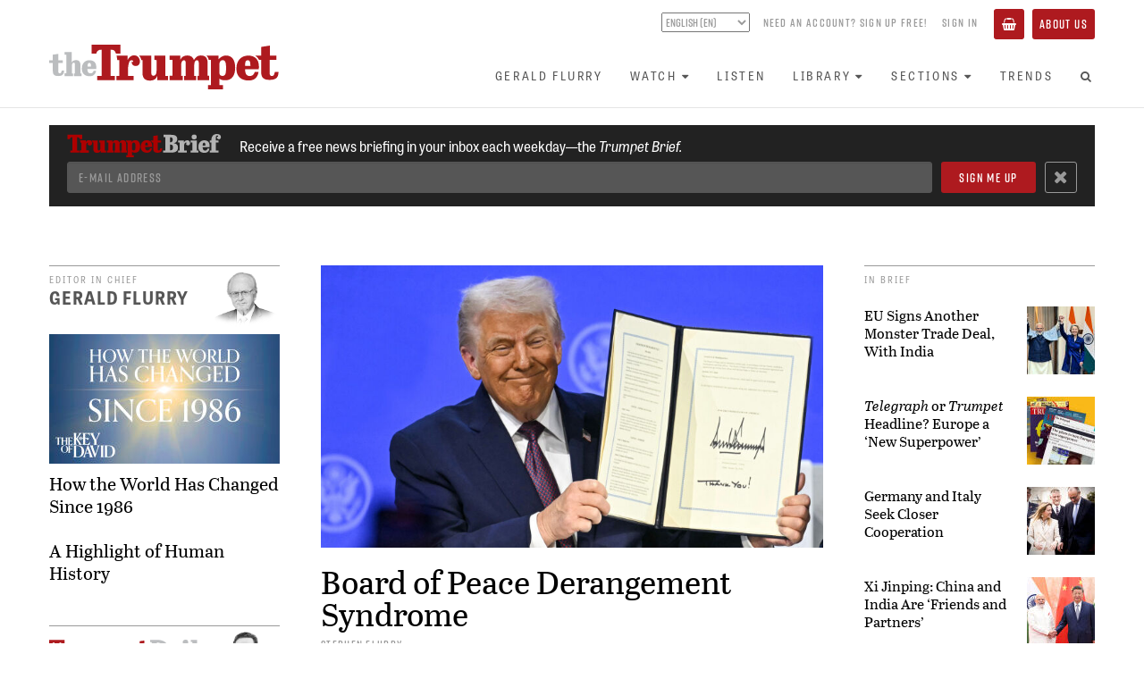

--- FILE ---
content_type: text/html; charset=utf-8
request_url: https://www.thetrumpet.com/?q=7980.6599.0.0
body_size: 68125
content:
<!DOCTYPE html>
<html lang='en'>
<head>
<meta charset='utf-8'>
<meta content='width=device-width, initial-scale=1.0' name='viewport'>
<link href='https://www.thetrumpet.com/rss' rel='alternate' title='Trumpet RSS Feed' type='application/rss+xml'>
<title>theTrumpet.com | World News, Economics and Analysis Based on Bible Prophecy</title>
<meta name="description" content="theTrumpet.com delivers in-depth news analysis on top stories, world news, weather, economics and society in the light of Bible prophecy.">
<link rel="canonical" href="https://www.thetrumpet.com/">
<meta name="twitter:site_name" content="theTrumpet.com">
<meta name="twitter:site" content="@theTrumpet_com">
<meta name="twitter:card" content="summary">
<meta name="twitter:title" content="World News, Economics and Analysis Based on Bible Prophecy">
<meta name="twitter:description" content="theTrumpet.com delivers in-depth news analysis on top stories, world news, weather, economics and society in the light of Bible prophecy.">
<meta name="twitter:image" content="https://www.thetrumpet.com/trumpet-icon.png">
<meta property="og:url" content="https://www.thetrumpet.com/?q=7980.6599.0.0">
<meta property="og:site_name" content="theTrumpet.com">
<meta property="og:title" content="World News, Economics and Analysis Based on Bible Prophecy">
<meta property="og:image" content="https://www.thetrumpet.com/trumpet-icon.png">
<meta property="og:description" content="theTrumpet.com delivers in-depth news analysis on top stories, world news, weather, economics and society in the light of Bible prophecy.">
<meta property="og:type" content="website">
<meta name="image" content="https://www.thetrumpet.com/trumpet-icon.png">
<meta name="csrf-param" content="authenticity_token" />
<meta name="csrf-token" content="-Z62WRIJnmvdrOSCEH8bctujODdgHlLjH_kQgB90r2zFGVi13nn0hdXu6uixqneYd2TveFaa6FdG80T5dKZj0A" />

<link rel="stylesheet" media="all" href="//use.typekit.net/ibz6wga.css" />
<link rel="stylesheet" media="all" href="/assets/neo-88186b2d08b771720ca8c9c104934ee0e835ea83a0a88bf2ca8f7f3527a212b9.css" />
<script src="//cdn.jwplayer.com/libraries/bLwpxbgk.js"></script>
<script src="//w.soundcloud.com/player/api.js" defer="defer"></script>
<script src="//platform.twitter.com/widgets.js" defer="defer"></script>
<script src="//www.youtube.com/iframe_api" defer="defer"></script>
<script src="/assets/neo-eb6af1c1aabae9d65b6106d13e04704b927015fc5ce38a79a755a42ce9f5b07c.js"></script>

</head>
<body id='cards-index' onload='$(&#39;body&#39;).trigger(&#39;loaded&#39;);'>
<div class='no-print' id='header'>
<div id='header-position-fixed'>
<div id='header-background'>
<div class='page-width user-bar show-tablet' data-async-path='/user_links' id='user-bar-mobile'></div>
<div class='page-width' id='header-page-width'>
<a href='/' id='logo-wrapper'>
<img alt="theTrumpet.com" id="trumpet-logo" src="/assets/trumpet_logo-b79a44b0ba2370ad4e26554cd79f495846abcfa04259785695e31e2b8bc884ca.svg" />
</a>
<div class='show-tablet' id='menu-button-wrapper'>
<button class='btn btn-primary' id='toggle-menu-items-vertical' type='button'>
<span>Menu</span>
</button>
</div>
<div class='hide-tablet' id='bars-wrapper'>
<div class='user-bar' data-async-path='/user_links' id='user-bar-desktop'></div>
<div id='menu-bar'>
<ul class='nav navbar-nav' id='menu-items'>
<li>
<a href="/gerald-flurry">Gerald Flurry</a>
</li>
<li class='dropdown'>
<a class="no-link-style" data-toggle="dropdown" href="#"><span>Watch</span><i class="fa fa-caret-down icon_after with_caption"></i></a>
<ul class='dropdown-menu'>
<li><a href="/programs/key-of-david/latest">Key of David TV Program</a></li>
<li><a href="/stephen-flurry">Trumpet Daily Program</a></li>
<li><a href="/life-and-teachings">Life and Teachings Program</a></li>
<li><a href="/trumpet-world">Trumpet World Program</a></li>
<li><a href="/videos">Trumpet Videos</a></li>
</ul>
</li>
<li>
<a href="/radio/shows">Listen</a>
</li>
<li class='dropdown'>
<a class="no-link-style" data-toggle="dropdown" href="#"><span>Library</span><i class="fa fa-caret-down icon_after with_caption"></i></a>
<ul class='dropdown-menu'>
<li><a href="/literature/books_and_booklets?view=Showcase">Books and Booklets</a></li>
<li><a href="/trumpet_issues">Trumpet Magazine</a></li>
<li><a href="/literature/bible_correspondence_course">Bible Correspondence Course</a></li>
<li><a href="/literature/reprint_articles">Reprint Articles</a></li>
<li><a href="/trumpet-brief">Trumpet Brief E-mail Newsletter</a></li>
<li><a href="/renew">Renew Trumpet Subscription</a></li>
</ul>
</li>
<li class='dropdown hide-smaller-tablet'>
<a class="no-link-style" data-toggle="dropdown" href="#"><span>Sections</span><i class="fa fa-caret-down icon_after with_caption"></i></a>
<ul class='dropdown-menu'>
<li><a href="/more/anglo-america">Anglo-America</a></li>
<li><a href="/more/asia">Asia</a></li>
<li><a href="/more/europe">Europe</a></li>
<li><a href="/more/middle-east">Middle East</a></li>
<li><a href="/more/economy">Economy</a></li>
<li><a href="/more/society">Society</a></li>
<li><a href="/more/living">Living</a></li>
<li><a href="/more/infographics">Infographics</a></li>
</ul>
</li>
<li>
<a href="/trends">Trends</a>
</li>
<li class='show-tablet'>
<a href="/about">About Us</a>
</li>
<li class='show-tablet'>
<a class="basket" href="/basket"><i class="fa fa-shopping-basket icon with_caption"></i><span>Basket</span></a>
</li>

<li><a id="menu-search-open" href="#"><i class="fa fa-search fa-fw icon"></i></a></li>
</ul>
<div id='menu-search-form' style='display: none'>
<div class='column'>
<form class="" action="/search" accept-charset="UTF-8" method="get"><div class='form-group'>
<input class='menu-search-query form-control' name='query' placeholder='Search the Trumpet...' type='text' value='7980.6599.0.0'>
</div>
</form></div>
<div class='column'>
<a id="menu-search-submit" href=""><i class='fa fa-arrow-circle-right'></i>
</a></div>
<div class='column'>
<a id="menu-search-close" href=""><i class='fa fa-times-circle'></i>
</a></div>
</div>
</div>
</div>
<ul class='nav navbar-nav show-tablet' id='menu-items-vertical' style='display: none;'>
<li id='menu-vertical-search-form'>
<form class="" action="/search" accept-charset="UTF-8" method="get"><div class='form-group'>
<input class='menu-search-query form-control' name='query' placeholder='Search the Trumpet...' type='text' value='7980.6599.0.0'>
</div>
</form></li>
<li>
<a href="/gerald-flurry">Gerald Flurry</a>
</li>
<li class='dropdown'>
<a class="no-link-style" data-toggle="dropdown" href="#"><span>Watch</span><i class="fa fa-caret-down icon_after with_caption"></i></a>
<ul class='dropdown-menu'>
<li><a href="/programs/key-of-david/latest">Key of David TV Program</a></li>
<li><a href="/stephen-flurry">Trumpet Daily Program</a></li>
<li><a href="/life-and-teachings">Life and Teachings Program</a></li>
<li><a href="/trumpet-world">Trumpet World Program</a></li>
<li><a href="/videos">Trumpet Videos</a></li>
</ul>
</li>
<li>
<a href="/radio/shows">Listen</a>
</li>
<li class='dropdown'>
<a class="no-link-style" data-toggle="dropdown" href="#"><span>Library</span><i class="fa fa-caret-down icon_after with_caption"></i></a>
<ul class='dropdown-menu'>
<li><a href="/literature/books_and_booklets?view=Showcase">Books and Booklets</a></li>
<li><a href="/trumpet_issues">Trumpet Magazine</a></li>
<li><a href="/literature/bible_correspondence_course">Bible Correspondence Course</a></li>
<li><a href="/literature/reprint_articles">Reprint Articles</a></li>
<li><a href="/trumpet-brief">Trumpet Brief E-mail Newsletter</a></li>
<li><a href="/renew">Renew Trumpet Subscription</a></li>
</ul>
</li>
<li class='dropdown hide-smaller-tablet'>
<a class="no-link-style" data-toggle="dropdown" href="#"><span>Sections</span><i class="fa fa-caret-down icon_after with_caption"></i></a>
<ul class='dropdown-menu'>
<li><a href="/more/anglo-america">Anglo-America</a></li>
<li><a href="/more/asia">Asia</a></li>
<li><a href="/more/europe">Europe</a></li>
<li><a href="/more/middle-east">Middle East</a></li>
<li><a href="/more/economy">Economy</a></li>
<li><a href="/more/society">Society</a></li>
<li><a href="/more/living">Living</a></li>
<li><a href="/more/infographics">Infographics</a></li>
</ul>
</li>
<li>
<a href="/trends">Trends</a>
</li>
<li class='show-tablet'>
<a href="/about">About Us</a>
</li>
<li class='show-tablet'>
<a class="basket" href="/basket"><i class="fa fa-shopping-basket icon with_caption"></i><span>Basket</span></a>
</li>

</ul>
</div>
</div>
</div>
</div>
<div data-async-path='/newsletter_signup_bar' id='newsletter-signup-bar'></div>

<div id='frontpage'>
<div id='desktop-layout'>
<div class='page-width'>
<div class='flex-row flex-start'>
<div class='flex-column flex-start' id='hero-column-1'>
<div class='panel flex-no-grow' id='from-the-editor'>
<div class='panel-title-bar' style='margin-bottom: 0;'>
<a class="header" href="/gerald-flurry"><div class='editor-in-chief'>
EDITOR IN CHIEF
</div>
<div class='gerald-flurry'>
GERALD FLURRY
</div>
<img class="gerald-flurry-portrait" src="/assets/frontpage-from-the-editor-portrait-37d2fedb5dbfba8b2580b7522a6e699000a79a29b005bac884d3b13ccfbed29e.png" />
</a></div>
<div class='content'>
<a class="item-link with-no-square-cover" href="/33388-how-the-world-has-changed-since-1986"><div class='cover-media'>
<img srcset="/files/[base64]/59c29107c87bd679/KOD_26_12_How%20the%20World%20Has%20Changed%20Since%201986%20Thumbnail.jpg.jpg?258x1 1x, /files/[base64]/4e1aad36c0b37637/KOD_26_12_How%20the%20World%20Has%20Changed%20Since%201986%20Thumbnail.jpg.jpg?258x2 2x, /files/[base64]/e65d55ef8a705696/KOD_26_12_How%20the%20World%20Has%20Changed%20Since%201986%20Thumbnail.jpg.jpg?258x3 3x" alt="How the World Has Changed Since 1986" width="258" height="145" style="width: 100%; min-width: auto; max-width: none; height: auto; min-height: auto; max-height: none;" src="/files/[base64]/59c29107c87bd679/KOD_26_12_How%20the%20World%20Has%20Changed%20Since%201986%20Thumbnail.jpg.jpg?258x1" />
</div>
<div class='title'>
How the World Has Changed Since 1986
</div>
</a><a class="item-link with-no-square-cover" href="/33332-a-highlight-of-human-history"><div class='title'>
A Highlight of Human History
</div>
</a></div>
</div>

<div class='panel top-margin flex-no-grow' id='trumpet-daily'>
<div class='panel-title-bar' style='margin-bottom: 0;'>
<a class="header" href="/stephen-flurry"><img class="trumpet-daily-logo" src="/assets/trumpet_daily_logo-876d4497a5c40a7d956c22317a0526f0f83a4034013726c3543e1321dc5be763.svg" />
<img class="stephen-flurry-portrait" src="/assets/frontpage-trumpet-daily-portrait-74d50a69e5d81a8adb1631c0f100a0c4ff955af586f841669fa0bcbf2b97a364.png" />
</a></div>
<div class='content'>
<a class="item-link with-no-square-cover" href="/stephen-flurry/33479-the-terrorists-are-winning-in-minneapolis"><div class='cover-media'>
<img srcset="/files/[base64]/bb0d5fb3a7dd4062/20260127-TD-The%20Terrorists%20Are%20Winning%20in%20Minneapolis_no%20text.jpg.jpg?258x1 1x, /files/[base64]/e4d3231044fc0a8f/20260127-TD-The%20Terrorists%20Are%20Winning%20in%20Minneapolis_no%20text.jpg.jpg?258x2 2x, /files/[base64]/9999e38e3cbe8c7a/20260127-TD-The%20Terrorists%20Are%20Winning%20in%20Minneapolis_no%20text.jpg.jpg?258x3 3x" alt="The Terrorists Are Winning in Minneapolis" width="258" height="145" style="width: 100%; min-width: auto; max-width: none; height: auto; min-height: auto; max-height: none;" src="/files/[base64]/bb0d5fb3a7dd4062/20260127-TD-The%20Terrorists%20Are%20Winning%20in%20Minneapolis_no%20text.jpg.jpg?258x1" />
</div>
<div class='title'>
The Terrorists Are Winning in Minneapolis
</div>
</a><a class="item-link with-no-square-cover" href="/stephen-flurry/33465-marxist-militants-in-minneapolis"><div class='title'>
Marxist Militants in Minneapolis
</div>
</a></div>
</div>

<div class='panel top-margin flex-no-grow' id='morning-brief'>
<div class='panel-title-bar' style='margin-bottom: 0;'>
<img class="trumpet-brief-logo" style="width: 180px; padding-top: 5px;" src="/assets/trumpet_brief_logo_wide-11735725d09ce8c2095dc139c2fe59ae6ed6a0cb3c0c05faa4b840b6ee7e7481.svg" />
</div>
<div class='sign-up flex-row' style='gap: 15px;'>
<div class='column'>
<img class="trumpet-brief-phone" style="width: 48px;" src="/assets/trumpet-brief-phone-5ca6fc4564d559c136995d57e104d28679f1e34f91b46d4b0278959c7758ed05.png" />
</div>
<div class='column' style='padding-top: 10px;'>
<div class='blurb'>
Get a briefing in your inbox, every weekday.
</div>
<form action='https://thetrumpet.us12.list-manage.com/subscribe' class='validate' method='get' novalidate='' target='_blank'>
<input name='u' type='hidden' value='47b20d174975ae96f49dbf4c7'>
<input name='id' type='hidden' value='6083be1933'>
<input class='btn btn-primary' name='subscribe' type='submit' value='Subscribe'>
</form>
</div>
</div>
</div>

</div>
<div class='flex-column flex-start left-margin' id='hero-column-2'>
<div class='panel top-article flex-no-grow'>
<a href="/33480-board-of-peace-derangement-syndrome"><div class='cover-media'>
<img srcset="/files/[base64]/f3867cf5265a9ce9/20260127-Board%20of%20Peace-GettyImages-2256944539.jpg.jpg?768x1 1x, /files/[base64]/d55a975a55007caf/20260127-Board%20of%20Peace-GettyImages-2256944539.jpg.jpg?768x2 2x, /files/[base64]/4004a817d793ebcd/20260127-Board%20of%20Peace-GettyImages-2256944539.jpg.jpg?768x3 3x" alt="Board of Peace Derangement Syndrome" width="768" height="432" style="width: 768px; min-width: 768px; max-width: 768px; height: 432px; min-height: 432px; max-height: 432px;" src="/files/[base64]/f3867cf5265a9ce9/20260127-Board%20of%20Peace-GettyImages-2256944539.jpg.jpg?768x1" />
</div>
</a><div class='meta'>
<a class="title" href="/33480-board-of-peace-derangement-syndrome">Board of Peace Derangement Syndrome</a>
<div class="byline"><a class="author" href="https://www.thetrumpet.com/authors/5-stephen-flurry">Stephen Flurry</a></div>
</div>
</div>

<div class='panel top-margin flex-no-grow' id='in-depth'>
<div class='panel-title-bar'>
<a class="panel-title" href="/more/in_depth">In Depth</a>
</div>
<div class='items'>
<div class='item'>
<a class="item-link with-cover" href="/33404-decades-of-warnings-about-germany"><div class='cover'>
<img srcset="/files/[base64]/4fa68f2c27c21ba6/20260121-Germany%20rising%20finalpsb.jpg.jpg?258x1 1x, /files/[base64]/686476dcdabae47f/20260121-Germany%20rising%20finalpsb.jpg.jpg?258x2 2x, /files/[base64]/a87984016dca732d/20260121-Germany%20rising%20finalpsb.jpg.jpg?258x3 3x" alt="Decades of Warnings About Germany" width="258" height="145" style="width: 100%; min-width: auto; max-width: none; height: auto; min-height: auto; max-height: none;" src="/files/[base64]/4fa68f2c27c21ba6/20260121-Germany%20rising%20finalpsb.jpg.jpg?258x1" />
</div>
</a><div class='meta'>
<a class="title" href="/33404-decades-of-warnings-about-germany">Decades of Warnings About Germany</a>
<div class="byline"><a class="author" href="https://www.thetrumpet.com/authors/5-stephen-flurry">Stephen Flurry</a></div>
</div>
</div>
<div class='item'>
<a class="item-link with-cover" href="/33341-irans-winter-of-blood"><div class='cover'>
<img srcset="/files/[base64]/a49903e26dc74ed9/20260126-Iran-GettyImages-2255674364.jpg.jpg?258x1 1x, /files/[base64]/c5f81caf05a7dc7e/20260126-Iran-GettyImages-2255674364.jpg.jpg?258x2 2x, /files/[base64]/367722fbc77ab254/20260126-Iran-GettyImages-2255674364.jpg.jpg?258x3 3x" alt="Iran&rsquo;s Winter of Blood" width="258" height="145" style="width: 100%; min-width: auto; max-width: none; height: auto; min-height: auto; max-height: none;" src="/files/[base64]/a49903e26dc74ed9/20260126-Iran-GettyImages-2255674364.jpg.jpg?258x1" />
</div>
</a><div class='meta'>
<a class="title" href="/33341-irans-winter-of-blood">Iran&rsquo;s Winter of Blood</a>
<div class="byline"><a class="author" href="https://www.thetrumpet.com/authors/128-mihailo-s-zekic">Mihailo S. Zekic</a></div>
</div>
</div>
<div class='item'>
<div class='meta'>
<a class="title" href="/33452-rupture-in-the-global-financial-system">Rupture in the Global Financial System</a>
<div class="byline"><a class="author" href="https://www.thetrumpet.com/authors/57-robert-morley">Robert Morley</a></div>
</div>
</div>
<div class='item'>
<div class='meta'>
<a class="title" href="/33385-are-netanyahus-trials-soon-concluding">Are Netanyahu&rsquo;s Trials Soon Concluding?</a>
<div class="byline"><a class="author" href="https://www.thetrumpet.com/authors/128-mihailo-s-zekic">Mihailo S. Zekic</a></div>
</div>
</div>
<div class='item'>
<div class='meta'>
<a class="title" href="/33442-speak-softly-and-carry-a-big-stick">&lsquo;Speak Softly and Carry a Big Stick&rsquo;</a>
<div class="byline"><a class="author" href="https://www.thetrumpet.com/authors/61-andrew-miiller">Andrew Miiller</a></div>
</div>
</div>
<div class='item'>
<div class='meta'>
<a class="title" href="/33406-the-fight-for-greenland">The Fight for Greenland</a>
<div class="byline"><a class="author" href="https://www.thetrumpet.com/authors/61-andrew-miiller">Andrew Miiller</a></div>
</div>
</div>
</div>
</div>

</div>
<div class='flex-column flex-start left-margin' id='hero-column-3'>
<div class='panel flex-no-grow' id='in-brief'>
<div class='panel-title-bar'>
<a class="panel-title" href="/more/in_brief">In Brief</a>
</div>
<a class="item-link with-right-square-cover" href="/33472-eu-signs-another-monster-trade-deal-with-india"><div class='small-title'>
EU Signs Another Monster Trade Deal, With India
</div>
<div class='cover'>
<img srcset="/files/[base64]/06870e3cdc90fb6e/260127-TMB-India%20and%20EU-2257862881.jpg.jpg?76x1 1x, /files/[base64]/0e0ae87ddf1c94c9/260127-TMB-India%20and%20EU-2257862881.jpg.jpg?76x2 2x, /files/[base64]/fd275d5160522e9b/260127-TMB-India%20and%20EU-2257862881.jpg.jpg?76x3 3x" alt="EU Signs Another Monster Trade Deal, With India" width="76" height="76" style="width: 76px; min-width: 76px; max-width: 76px; height: 76px; min-height: 76px; max-height: 76px;" src="/files/[base64]/06870e3cdc90fb6e/260127-TMB-India%20and%20EU-2257862881.jpg.jpg?76x1" />
</div>
</a><a class="item-link with-right-square-cover" href="/33471-telegraph-or-trumpet-headline-europe-a-new-superpower"><div class='small-title'>
<em>Telegraph</em> or <em>Trumpet</em> Headline? Europe a &lsquo;New Superpower&rsquo;
</div>
<div class='cover'>
<img srcset="/files/[base64]/3c278551ddd021a6/260127-TMB-EU%20and%20the%20Trumpet.jpg.jpg?76x1 1x, /files/[base64]/3ecc7f985fd80e3a/260127-TMB-EU%20and%20the%20Trumpet.jpg.jpg?76x2 2x, /files/[base64]/7fd6c7d8700a66fa/260127-TMB-EU%20and%20the%20Trumpet.jpg.jpg?76x3 3x" alt="<em>Telegraph</em> or <em>Trumpet</em> Headline? Europe a &lsquo;New Superpower&rsquo;" width="76" height="76" style="width: 76px; min-width: 76px; max-width: 76px; height: 76px; min-height: 76px; max-height: 76px;" src="/files/[base64]/3c278551ddd021a6/260127-TMB-EU%20and%20the%20Trumpet.jpg.jpg?76x1" />
</div>
</a><a class="item-link with-right-square-cover" href="/33462-germany-and-italy-seek-closer-cooperation"><div class='small-title'>
Germany and Italy Seek Closer Cooperation
</div>
<div class='cover'>
<img srcset="/files/[base64]/9232fb6076d0f59e/20260126-Merz%20and%20MI-GettyImages-2257809989-845x845.jpg.jpg?76x1 1x, /files/[base64]/a5bac3a61330171b/20260126-Merz%20and%20MI-GettyImages-2257809989-845x845.jpg.jpg?76x2 2x, /files/[base64]/bef54e58dc69c218/20260126-Merz%20and%20MI-GettyImages-2257809989-845x845.jpg.jpg?76x3 3x" alt="Germany and Italy Seek Closer Cooperation" width="76" height="76" style="width: 76px; min-width: 76px; max-width: 76px; height: 76px; min-height: 76px; max-height: 76px;" src="/files/[base64]/9232fb6076d0f59e/20260126-Merz%20and%20MI-GettyImages-2257809989-845x845.jpg.jpg?76x1" />
</div>
</a><a class="item-link with-right-square-cover" href="/33461-xi-jinping-china-and-india-are-friends-and-partners"><div class='small-title'>
Xi Jinping: China and India Are &lsquo;Friends and Partners&rsquo;
</div>
<div class='cover'>
<img srcset="/files/[base64]/c4508a32b5732f05/20260126-Xi%20and%20Modi-GettyImages-2232600551-845x845.jpg.jpg?76x1 1x, /files/[base64]/dfee5dad96bd7215/20260126-Xi%20and%20Modi-GettyImages-2232600551-845x845.jpg.jpg?76x2 2x, /files/[base64]/ca5f1d59654822af/20260126-Xi%20and%20Modi-GettyImages-2232600551-845x845.jpg.jpg?76x3 3x" alt="Xi Jinping: China and India Are &lsquo;Friends and Partners&rsquo;" width="76" height="76" style="width: 76px; min-width: 76px; max-width: 76px; height: 76px; min-height: 76px; max-height: 76px;" src="/files/[base64]/c4508a32b5732f05/20260126-Xi%20and%20Modi-GettyImages-2232600551-845x845.jpg.jpg?76x1" />
</div>
</a><a class="item-link with-right-square-cover" href="/33454-german-finance-minister-lets-talk-about-nukes"><div class='small-title'>
German Finance Minister: Let&rsquo;s Talk About Nukes
</div>
<div class='cover'>
<img srcset="/files/[base64]/d94f2e0f37b5a2c0/260123-TMB-German%20Nukes-473160456.jpg.jpg?76x1 1x, /files/[base64]/e0435ef9cfd42f8c/260123-TMB-German%20Nukes-473160456.jpg.jpg?76x2 2x, /files/[base64]/91be413a9dad2029/260123-TMB-German%20Nukes-473160456.jpg.jpg?76x3 3x" alt="German Finance Minister: Let&rsquo;s Talk About Nukes" width="76" height="76" style="width: 76px; min-width: 76px; max-width: 76px; height: 76px; min-height: 76px; max-height: 76px;" src="/files/[base64]/d94f2e0f37b5a2c0/260123-TMB-German%20Nukes-473160456.jpg.jpg?76x1" />
</div>
</a></div>

<div class='panel top-margin flex-no-grow' id='in-other-news'>
<div class='panel-title-bar'>
<a class="panel-title" href="/more/in_other_news">In Other News</a>
</div>
<a class="item-link" href="/more/in_other_news/33470"><div class='small-title'>
China trains drones to fight like animals
</div>
</a><a class="item-link" href="/more/in_other_news/33469"><div class='small-title'>
Why China wants a South China Sea &lsquo;code of conduct&rsquo;
</div>
</a><a class="item-link" href="/more/in_other_news/33468"><div class='small-title'>
Last body of October 7 Israeli hostage coming home
</div>
</a><a class="item-link" href="/more/in_other_news/33460"><div class='small-title'>
Germans: Trump is a threat
</div>
</a></div>

<div class='panel top-margin flex-no-grow' id='in-other-news'>
<div class='panel-title-bar'>
<a class="panel-title" href="/more/morning_brief">Morning Brief</a>
</div>
<a class="item-link" href="/33473-trump-de-escalates-in-minneapolis"><div class='small-title'>
Trump De-escalates in Minneapolis
</div>
</a></div>

</div>
</div>
</div>
<div class='page-width'>
<div class='flex-row big-top-margin' style='height: 556px;'>
<div class='panel' id='videos'>
<div class='panel-title-bar'>
Video
</div>
<div class='flex-row'>
<div class='flex-column flex-start video-watcher'>
<div class='current-video' data-document-id='33388'>
          <div class="cover_image_wrapper cover-media">
            <div class="cover_image cover-inner" style="padding-top: 56.25%">
              <iframe class="youtube-player" width="640" height="360" src="https://www.youtube.com/embed/6K2M5B8jq78?rel=0&enablejsapi=1&showinfo=1&autohide=1" allowfullscreen enablejsapi></iframe>
            </div>
          </div>

<a class="item-link" href="/33388-how-the-world-has-changed-since-1986"><div class='eyebrow'>
The Key of David
</div>
<div class='title'>
How the World Has Changed Since 1986
</div>
</a><div class='quip'>
In this end time, God draws special attention to January 16. Many prophetically significant events have occurred on or around this day. Learn the true spiritual significance of this date and how its events have changed the world.
</div>
</div>

</div>
<div class='flex-column flex-start video-browser'>
<div class='fade-out-bottom'></div>
<div class='scroll-pane'>
<div class='item-link' data-document-id='33388' data-watch-url='/video_browser/watch/33388' style='display: none;'>
<div class='cover-media'>
<img srcset="/files/[base64]/8c41cf3266a6292d/KOD_26_12_How%20the%20World%20Has%20Changed%20Since%201986%20Thumbnail.jpg.jpg?180x1 1x, /files/[base64]/11e4b57d99e8bf9f/KOD_26_12_How%20the%20World%20Has%20Changed%20Since%201986%20Thumbnail.jpg.jpg?180x2 2x, /files/[base64]/1f36fa539e800a4c/KOD_26_12_How%20the%20World%20Has%20Changed%20Since%201986%20Thumbnail.jpg.jpg?180x3 3x" alt="How the World Has Changed Since 1986" width="180" height="100" style="width: 180px; min-width: 180px; max-width: 180px; height: 100px; min-height: 100px; max-height: 100px;" src="/files/[base64]/8c41cf3266a6292d/KOD_26_12_How%20the%20World%20Has%20Changed%20Since%201986%20Thumbnail.jpg.jpg?180x1" />
</div>
<div class='eyebrow'>
The Key of David
</div>
<div class='small-title'>
How the World Has Changed Since 1986
</div>
</div>
<div class='item-link' data-document-id='33440' data-watch-url='/video_browser/watch/33440' style=''>
<div class='cover-media'>
<img srcset="/files/[base64]/ec630caadd550945/L%26T%20episode%204%20thumbnails%20-%20Search%20the%20scriptures.jpg.jpg?180x1 1x, /files/[base64]/a759a7ae543905c3/L%26T%20episode%204%20thumbnails%20-%20Search%20the%20scriptures.jpg.jpg?180x2 2x, /files/[base64]/f13c0c73e23719f4/L%26T%20episode%204%20thumbnails%20-%20Search%20the%20scriptures.jpg.jpg?180x3 3x" alt="Search the Scriptures" width="180" height="100" style="width: 180px; min-width: 180px; max-width: 180px; height: 100px; min-height: 100px; max-height: 100px;" src="/files/[base64]/ec630caadd550945/L%26T%20episode%204%20thumbnails%20-%20Search%20the%20scriptures.jpg.jpg?180x1" />
</div>
<div class='eyebrow'>
The Life and Teachings of Jesus Christ
</div>
<div class='small-title'>
Search the Scriptures
</div>
</div>
<div class='item-link' data-document-id='33430' data-watch-url='/video_browser/watch/33430' style=''>
<div class='cover-media'>
<img srcset="/files/[base64]/f98cbb1fc0e657c2/20260121_TW_America%E2%80%99s%202025%20Break%20With%20Israel-no%20text.jpg.jpg?180x1 1x, /files/[base64]/3494da7784372537/20260121_TW_America%E2%80%99s%202025%20Break%20With%20Israel-no%20text.jpg.jpg?180x2 2x, /files/[base64]/65e96aac9cd0ccdd/20260121_TW_America%E2%80%99s%202025%20Break%20With%20Israel-no%20text.jpg.jpg?180x3 3x" alt="America&rsquo;s 2025 Break With Israel" width="180" height="100" style="width: 180px; min-width: 180px; max-width: 180px; height: 100px; min-height: 100px; max-height: 100px;" src="/files/[base64]/f98cbb1fc0e657c2/20260121_TW_America%E2%80%99s%202025%20Break%20With%20Israel-no%20text.jpg.jpg?180x1" />
</div>
<div class='eyebrow'>
Trumpet World
</div>
<div class='small-title'>
America&rsquo;s 2025 Break With Israel
</div>
</div>
<div class='item-link' data-document-id='33377' data-watch-url='/video_browser/watch/33377' style=''>
<div class='cover-media'>
<img srcset="/files/[base64]/7a634aa57c570308/20260116_TW_.jpg.jpg?180x1 1x, /files/[base64]/fd5da1d1d5357edc/20260116_TW_.jpg.jpg?180x2 2x, /files/[base64]/0796216bd79fd614/20260116_TW_.jpg.jpg?180x3 3x" alt="Week in Review: The World 40 Years After Herbert Armstrong" width="180" height="100" style="width: 180px; min-width: 180px; max-width: 180px; height: 100px; min-height: 100px; max-height: 100px;" src="/files/[base64]/7a634aa57c570308/20260116_TW_.jpg.jpg?180x1" />
</div>
<div class='eyebrow'>
Trumpet World
</div>
<div class='small-title'>
Week in Review: The World 40 Years After Herbert Armstrong
</div>
</div>
<div class='item-link' data-document-id='33372' data-watch-url='/video_browser/watch/33372' style=''>
<div class='cover-media'>
<img srcset="/files/[base64]/3a52ed9e77e64e73/L%26T%20episode%20thumbnails3-2.jpg.jpg?180x1 1x, /files/[base64]/1c7370047a1ef8b2/L%26T%20episode%20thumbnails3-2.jpg.jpg?180x2 2x, /files/[base64]/e13b290409251323/L%26T%20episode%20thumbnails3-2.jpg.jpg?180x3 3x" alt="The Bible is Jesus Christ in Print" width="180" height="100" style="width: 180px; min-width: 180px; max-width: 180px; height: 100px; min-height: 100px; max-height: 100px;" src="/files/[base64]/3a52ed9e77e64e73/L%26T%20episode%20thumbnails3-2.jpg.jpg?180x1" />
</div>
<div class='eyebrow'>
The Life and Teachings of Jesus Christ
</div>
<div class='small-title'>
The Bible is Jesus Christ in Print
</div>
</div>
<div class='item-link' data-document-id='33332' data-watch-url='/video_browser/watch/33332' style=''>
<div class='cover-media'>
<img srcset="/files/[base64]/0f1b850586edc2eb/KOD_26_11%20A%20Highlight%20of%20Human%20History%20Thumbnail.jpg.jpg?180x1 1x, /files/[base64]/2a804760a70711fb/KOD_26_11%20A%20Highlight%20of%20Human%20History%20Thumbnail.jpg.jpg?180x2 2x, /files/[base64]/3f72956b2912e7bc/KOD_26_11%20A%20Highlight%20of%20Human%20History%20Thumbnail.jpg.jpg?180x3 3x" alt="A Highlight of Human History" width="180" height="100" style="width: 180px; min-width: 180px; max-width: 180px; height: 100px; min-height: 100px; max-height: 100px;" src="/files/[base64]/0f1b850586edc2eb/KOD_26_11%20A%20Highlight%20of%20Human%20History%20Thumbnail.jpg.jpg?180x1" />
</div>
<div class='eyebrow'>
The Key of David
</div>
<div class='small-title'>
A Highlight of Human History
</div>
</div>
<div class='item-link' data-document-id='33353' data-watch-url='/video_browser/watch/33353' style=''>
<div class='cover-media'>
<img srcset="/files/[base64]/4364f40b8b8db24a/20260114_TW_2025%E2%80%93Year%20in%20Review-no%20text.jpg.jpg?180x1 1x, /files/[base64]/d089cf0b19483ca5/20260114_TW_2025%E2%80%93Year%20in%20Review-no%20text.jpg.jpg?180x2 2x, /files/[base64]/37e5a4cbd356cbf5/20260114_TW_2025%E2%80%93Year%20in%20Review-no%20text.jpg.jpg?180x3 3x" alt="2025: Year in Review" width="180" height="100" style="width: 180px; min-width: 180px; max-width: 180px; height: 100px; min-height: 100px; max-height: 100px;" src="/files/[base64]/4364f40b8b8db24a/20260114_TW_2025%E2%80%93Year%20in%20Review-no%20text.jpg.jpg?180x1" />
</div>
<div class='eyebrow'>
Trumpet World
</div>
<div class='small-title'>
2025: Year in Review
</div>
</div>
<div class='item-link' data-document-id='33322' data-watch-url='/video_browser/watch/33322' style=''>
<div class='cover-media'>
<img srcset="/files/[base64]/44d32503f3e8dfe1/20260109_TW_Venezuela%E2%80%99s%20Dictator%20Captured%E2%80%94What%20Next_no%20text.jpg.jpg?180x1 1x, /files/[base64]/57408babf280a52d/20260109_TW_Venezuela%E2%80%99s%20Dictator%20Captured%E2%80%94What%20Next_no%20text.jpg.jpg?180x2 2x, /files/[base64]/df70315eab74657b/20260109_TW_Venezuela%E2%80%99s%20Dictator%20Captured%E2%80%94What%20Next_no%20text.jpg.jpg?180x3 3x" alt="Week in Review: Venezuelan President Maduro&rsquo;s Capture Shakes the World" width="180" height="100" style="width: 180px; min-width: 180px; max-width: 180px; height: 100px; min-height: 100px; max-height: 100px;" src="/files/[base64]/44d32503f3e8dfe1/20260109_TW_Venezuela%E2%80%99s%20Dictator%20Captured%E2%80%94What%20Next_no%20text.jpg.jpg?180x1" />
</div>
<div class='eyebrow'>
Trumpet World
</div>
<div class='small-title'>
Week in Review: Venezuelan President Maduro&rsquo;s Capture Shakes the World
</div>
</div>
<div class='item-link' data-document-id='33318' data-watch-url='/video_browser/watch/33318' style=''>
<div class='cover-media'>
<img srcset="/files/[base64]/b3cf54883406d839/LT%20Blow%20the%20Dust%20Off%20Your%20Bible.jpg.jpg?180x1 1x, /files/[base64]/063fd93543563a55/LT%20Blow%20the%20Dust%20Off%20Your%20Bible.jpg.jpg?180x2 2x, /files/[base64]/631920efe851e338/LT%20Blow%20the%20Dust%20Off%20Your%20Bible.jpg.jpg?180x3 3x" alt="Blow the Dust off Your Bible" width="180" height="100" style="width: 180px; min-width: 180px; max-width: 180px; height: 100px; min-height: 100px; max-height: 100px;" src="/files/[base64]/b3cf54883406d839/LT%20Blow%20the%20Dust%20Off%20Your%20Bible.jpg.jpg?180x1" />
</div>
<div class='eyebrow'>
The Life and Teachings of Jesus Christ
</div>
<div class='small-title'>
Blow the Dust off Your Bible
</div>
</div>
<div class='item-link' data-document-id='33284' data-watch-url='/video_browser/watch/33284' style=''>
<div class='cover-media'>
<img srcset="/files/[base64]/3c19b8d6644f17c1/KOD_26_01_The%20Most%20Important%20Book%20Since%20the%20Bible%202.jpg.jpg?180x1 1x, /files/[base64]/2c3dbad9026eedb5/KOD_26_01_The%20Most%20Important%20Book%20Since%20the%20Bible%202.jpg.jpg?180x2 2x, /files/[base64]/6eea55552a5182ba/KOD_26_01_The%20Most%20Important%20Book%20Since%20the%20Bible%202.jpg.jpg?180x3 3x" alt="The Most Important Book Since the Bible" width="180" height="100" style="width: 180px; min-width: 180px; max-width: 180px; height: 100px; min-height: 100px; max-height: 100px;" src="/files/[base64]/3c19b8d6644f17c1/KOD_26_01_The%20Most%20Important%20Book%20Since%20the%20Bible%202.jpg.jpg?180x1" />
</div>
<div class='eyebrow'>
The Key of David
</div>
<div class='small-title'>
The Most Important Book Since the Bible
</div>
</div>
<div class='item-link' data-document-id='33296' data-watch-url='/video_browser/watch/33296' style=''>
<div class='cover-media'>
<img srcset="/files/[base64]/adfef1416ff7f2fe/20260107_TW_2025%E2%80%94The%20Year%20Our%20Message%20to%20America%20Changed-no%20text.jpg.jpg?180x1 1x, /files/[base64]/f75ad27ad39fb38f/20260107_TW_2025%E2%80%94The%20Year%20Our%20Message%20to%20America%20Changed-no%20text.jpg.jpg?180x2 2x, /files/[base64]/ee451f07e5c1232f/20260107_TW_2025%E2%80%94The%20Year%20Our%20Message%20to%20America%20Changed-no%20text.jpg.jpg?180x3 3x" alt="2025&ndash;The Year Our Message to America Changed" width="180" height="100" style="width: 180px; min-width: 180px; max-width: 180px; height: 100px; min-height: 100px; max-height: 100px;" src="/files/[base64]/adfef1416ff7f2fe/20260107_TW_2025%E2%80%94The%20Year%20Our%20Message%20to%20America%20Changed-no%20text.jpg.jpg?180x1" />
</div>
<div class='eyebrow'>
Trumpet World
</div>
<div class='small-title'>
2025&ndash;The Year Our Message to America Changed
</div>
</div>
<div class='item-link' data-document-id='33265' data-watch-url='/video_browser/watch/33265' style=''>
<div class='cover-media'>
<img srcset="/files/[base64]/008a6b77cf4c4b5f/20260102_TW_Why%20Europe%20Isn%E2%80%99t%20Celebrating%2C%20Putin%20Under%20%E2%80%9CAttack%E2%80%9D%2C%20Iranian%20Protests%20and%20More-no%20text.jpg.jpg?180x1 1x, /files/[base64]/d7394687f89f78ad/20260102_TW_Why%20Europe%20Isn%E2%80%99t%20Celebrating%2C%20Putin%20Under%20%E2%80%9CAttack%E2%80%9D%2C%20Iranian%20Protests%20and%20More-no%20text.jpg.jpg?180x2 2x, /files/[base64]/f16125bb8cbb802f/20260102_TW_Why%20Europe%20Isn%E2%80%99t%20Celebrating%2C%20Putin%20Under%20%E2%80%9CAttack%E2%80%9D%2C%20Iranian%20Protests%20and%20More-no%20text.jpg.jpg?180x3 3x" alt="Week in Review: Why Europe Isn&rsquo;t Celebrating, Putin Under &lsquo;Attack,&rsquo; Iranian Protests and More" width="180" height="100" style="width: 180px; min-width: 180px; max-width: 180px; height: 100px; min-height: 100px; max-height: 100px;" src="/files/[base64]/008a6b77cf4c4b5f/20260102_TW_Why%20Europe%20Isn%E2%80%99t%20Celebrating%2C%20Putin%20Under%20%E2%80%9CAttack%E2%80%9D%2C%20Iranian%20Protests%20and%20More-no%20text.jpg.jpg?180x1" />
</div>
<div class='eyebrow'>
Trumpet World
</div>
<div class='small-title'>
Week in Review: Why Europe Isn&rsquo;t Celebrating, Putin Under &lsquo;Attack,&rsquo; Iranian Protests and More
</div>
</div>
<div class='item-link' data-document-id='33221' data-watch-url='/video_browser/watch/33221' style=''>
<div class='cover-media'>
<img srcset="/files/[base64]/3ba9ac2a891e794f/KOD_26_10%20Herbert%20Armstrong%20Was%20Right%20About%20Germany%20Thumbnail.jpg.jpg?180x1 1x, /files/[base64]/4f1bee9501d4e7fb/KOD_26_10%20Herbert%20Armstrong%20Was%20Right%20About%20Germany%20Thumbnail.jpg.jpg?180x2 2x, /files/[base64]/f67571f3b2445124/KOD_26_10%20Herbert%20Armstrong%20Was%20Right%20About%20Germany%20Thumbnail.jpg.jpg?180x3 3x" alt="Herbert Armstrong Was Right About Germany" width="180" height="100" style="width: 180px; min-width: 180px; max-width: 180px; height: 100px; min-height: 100px; max-height: 100px;" src="/files/[base64]/3ba9ac2a891e794f/KOD_26_10%20Herbert%20Armstrong%20Was%20Right%20About%20Germany%20Thumbnail.jpg.jpg?180x1" />
</div>
<div class='eyebrow'>
The Key of David
</div>
<div class='small-title'>
Herbert Armstrong Was Right About Germany
</div>
</div>
<div class='item-link' data-document-id='33201' data-watch-url='/video_browser/watch/33201' style=''>
<div class='cover-media'>
<img srcset="/files/[base64]/4bd8694cc517e64f/LT%20Exposing%20Myths%20About%20Jesus%20Christ.jpg.jpg?180x1 1x, /files/[base64]/74f578da33ea002c/LT%20Exposing%20Myths%20About%20Jesus%20Christ.jpg.jpg?180x2 2x, /files/[base64]/1069071d93052de8/LT%20Exposing%20Myths%20About%20Jesus%20Christ.jpg.jpg?180x3 3x" alt="Exposing Myths About Jesus Christ" width="180" height="100" style="width: 180px; min-width: 180px; max-width: 180px; height: 100px; min-height: 100px; max-height: 100px;" src="/files/[base64]/4bd8694cc517e64f/LT%20Exposing%20Myths%20About%20Jesus%20Christ.jpg.jpg?180x1" />
</div>
<div class='eyebrow'>
The Life and Teachings of Jesus Christ
</div>
<div class='small-title'>
Exposing Myths About Jesus Christ
</div>
</div>
<div class='item-link' data-document-id='33241' data-watch-url='/video_browser/watch/33241' style=''>
<div class='cover-media'>
<img srcset="/files/[base64]/be2c1f1c751bdd9b/20251231-TW-Herbert%20W-no%20text.jpg.jpg?180x1 1x, /files/[base64]/ea1be0fb4e8d4ac2/20251231-TW-Herbert%20W-no%20text.jpg.jpg?180x2 2x, /files/[base64]/8d1b2cf789358604/20251231-TW-Herbert%20W-no%20text.jpg.jpg?180x3 3x" alt="Herbert W. Armstrong Was Right | Trumpet Magazine Review" width="180" height="100" style="width: 180px; min-width: 180px; max-width: 180px; height: 100px; min-height: 100px; max-height: 100px;" src="/files/[base64]/be2c1f1c751bdd9b/20251231-TW-Herbert%20W-no%20text.jpg.jpg?180x1" />
</div>
<div class='eyebrow'>
Trumpet World
</div>
<div class='small-title'>
Herbert W. Armstrong Was Right | Trumpet Magazine Review
</div>
</div>
<div class='item-link' data-document-id='33210' data-watch-url='/video_browser/watch/33210' style=''>
<div class='cover-media'>
<img srcset="/files/[base64]/9d692d0c8ef9cdfe/20251226_TW_Christian%20Rock%20Revival%2C%20Pope%20Condemns%20Israel%2C%20Nuclear%20China%2C%20Nuclear%20Iran_WIR.jpg.jpg?180x1 1x, /files/[base64]/e7871e1076ccbff4/20251226_TW_Christian%20Rock%20Revival%2C%20Pope%20Condemns%20Israel%2C%20Nuclear%20China%2C%20Nuclear%20Iran_WIR.jpg.jpg?180x2 2x, /files/[base64]/91d686560e42c3cf/20251226_TW_Christian%20Rock%20Revival%2C%20Pope%20Condemns%20Israel%2C%20Nuclear%20China%2C%20Nuclear%20Iran_WIR.jpg.jpg?180x3 3x" alt="Week in Review: Christian Rock Revival, Pope Condemns Israel, Nuclear China, Nuclear Iran" width="180" height="100" style="width: 180px; min-width: 180px; max-width: 180px; height: 100px; min-height: 100px; max-height: 100px;" src="/files/[base64]/9d692d0c8ef9cdfe/20251226_TW_Christian%20Rock%20Revival%2C%20Pope%20Condemns%20Israel%2C%20Nuclear%20China%2C%20Nuclear%20Iran_WIR.jpg.jpg?180x1" />
</div>
<div class='eyebrow'>
Trumpet World
</div>
<div class='small-title'>
Week in Review: Christian Rock Revival, Pope Condemns Israel, Nuclear China, Nuclear Iran
</div>
</div>
<div class='item-link' data-document-id='33164' data-watch-url='/video_browser/watch/33164' style=''>
<div class='cover-media'>
<img srcset="/files/[base64]/3da9327ff616cb31/KOD_26_09-The%20Seven%20Miraculous%20Signs%20of%20John%20Thumbnail.jpg.jpg?180x1 1x, /files/[base64]/a0c2e89643deb59d/KOD_26_09-The%20Seven%20Miraculous%20Signs%20of%20John%20Thumbnail.jpg.jpg?180x2 2x, /files/[base64]/5fdaf7422dfa8344/KOD_26_09-The%20Seven%20Miraculous%20Signs%20of%20John%20Thumbnail.jpg.jpg?180x3 3x" alt="The Seven Miraculous Signs of John" width="180" height="100" style="width: 180px; min-width: 180px; max-width: 180px; height: 100px; min-height: 100px; max-height: 100px;" src="/files/[base64]/3da9327ff616cb31/KOD_26_09-The%20Seven%20Miraculous%20Signs%20of%20John%20Thumbnail.jpg.jpg?180x1" />
</div>
<div class='eyebrow'>
The Key of David
</div>
<div class='small-title'>
The Seven Miraculous Signs of John
</div>
</div>
<div class='item-link' data-document-id='33191' data-watch-url='/video_browser/watch/33191' style=''>
<div class='cover-media'>
<img srcset="/files/[base64]/e68dc2934080b568/TW%20-%20war%20machine-%20no%20text.jpg.jpg?180x1 1x, /files/[base64]/a8a48e39bf8b6af1/TW%20-%20war%20machine-%20no%20text.jpg.jpg?180x2 2x, /files/[base64]/3fa9eed90a0245d3/TW%20-%20war%20machine-%20no%20text.jpg.jpg?180x3 3x" alt="2025&mdash;The Year of the German War Machine" width="180" height="100" style="width: 180px; min-width: 180px; max-width: 180px; height: 100px; min-height: 100px; max-height: 100px;" src="/files/[base64]/e68dc2934080b568/TW%20-%20war%20machine-%20no%20text.jpg.jpg?180x1" />
</div>
<div class='eyebrow'>
Trumpet World
</div>
<div class='small-title'>
2025&mdash;The Year of the German War Machine
</div>
</div>
<div class='item-link' data-document-id='33153' data-watch-url='/video_browser/watch/33153' style=''>
<div class='cover-media'>
<img srcset="/files/[base64]/9bf720dea2cfa1b0/EP141_2_1500.jpg.jpg?180x1 1x, /files/[base64]/9090800bcf2ce631/EP141_2_1500.jpg.jpg?180x2 2x, /files/[base64]/6ca9dcfa8b6ca19b/EP141_2_1500.jpg.jpg?180x3 3x" alt="Week in Review: Japan Wants Nukes, China Wants Panama, Germany Wants Guns, Syria Wants Scrutiny" width="180" height="100" style="width: 180px; min-width: 180px; max-width: 180px; height: 100px; min-height: 100px; max-height: 100px;" src="/files/[base64]/9bf720dea2cfa1b0/EP141_2_1500.jpg.jpg?180x1" />
</div>
<div class='eyebrow'>
Trumpet World
</div>
<div class='small-title'>
Week in Review: Japan Wants Nukes, China Wants Panama, Germany Wants Guns, Syria Wants Scrutiny
</div>
</div>
<div class='item-link' data-document-id='32922' data-watch-url='/video_browser/watch/32922' style=''>
<div class='cover-media'>
<img srcset="/files/[base64]/ea66cbb8ec6dc396/KOD_2608-The%20New%20German%20War%20Machine.jpg.jpg?180x1 1x, /files/[base64]/e49052549b40d754/KOD_2608-The%20New%20German%20War%20Machine.jpg.jpg?180x2 2x, /files/[base64]/05076f31e96627ed/KOD_2608-The%20New%20German%20War%20Machine.jpg.jpg?180x3 3x" alt="The New German War Machine" width="180" height="100" style="width: 180px; min-width: 180px; max-width: 180px; height: 100px; min-height: 100px; max-height: 100px;" src="/files/[base64]/ea66cbb8ec6dc396/KOD_2608-The%20New%20German%20War%20Machine.jpg.jpg?180x1" />
</div>
<div class='eyebrow'>
The Key of David
</div>
<div class='small-title'>
The New German War Machine
</div>
</div>
<div class='item-link' data-document-id='33129' data-watch-url='/video_browser/watch/33129' style=''>
<div class='cover-media'>
<img srcset="/files/[base64]/7b10294196bceea8/TW-Christmas-GettyImages-1075947778-no%20text.jpg.jpg?180x1 1x, /files/[base64]/fd1e3df2abc76348/TW-Christmas-GettyImages-1075947778-no%20text.jpg.jpg?180x2 2x, /files/[base64]/aa43d5f39cef2f8e/TW-Christmas-GettyImages-1075947778-no%20text.jpg.jpg?180x3 3x" alt="Christmas: Is It Pagan? Does It Matter?" width="180" height="100" style="width: 180px; min-width: 180px; max-width: 180px; height: 100px; min-height: 100px; max-height: 100px;" src="/files/[base64]/7b10294196bceea8/TW-Christmas-GettyImages-1075947778-no%20text.jpg.jpg?180x1" />
</div>
<div class='eyebrow'>
Trumpet World
</div>
<div class='small-title'>
Christmas: Is It Pagan? Does It Matter?
</div>
</div>
<div class='item-link' data-document-id='32907' data-watch-url='/video_browser/watch/32907' style=''>
<div class='cover-media'>
<img srcset="/files/[base64]/8c38634be0409c32/20251212_TW_Making%20Europe%20Great%20Again%2C%20German%20Chancellor%20in%20Israel%2C%20Remember%20the%20Uyghurs%2C%20Google%20in%20the%20Military_no%20text.jpg.jpg?180x1 1x, /files/[base64]/a39735015c01db69/20251212_TW_Making%20Europe%20Great%20Again%2C%20German%20Chancellor%20in%20Israel%2C%20Remember%20the%20Uyghurs%2C%20Google%20in%20the%20Military_no%20text.jpg.jpg?180x2 2x, /files/[base64]/187afc462779bfed/20251212_TW_Making%20Europe%20Great%20Again%2C%20German%20Chancellor%20in%20Israel%2C%20Remember%20the%20Uyghurs%2C%20Google%20in%20the%20Military_no%20text.jpg.jpg?180x3 3x" alt="Week in Review: Making Europe Great Again, German Chancellor in Israel, Remember the Uyghurs, Google in the Military" width="180" height="100" style="width: 180px; min-width: 180px; max-width: 180px; height: 100px; min-height: 100px; max-height: 100px;" src="/files/[base64]/8c38634be0409c32/20251212_TW_Making%20Europe%20Great%20Again%2C%20German%20Chancellor%20in%20Israel%2C%20Remember%20the%20Uyghurs%2C%20Google%20in%20the%20Military_no%20text.jpg.jpg?180x1" />
</div>
<div class='eyebrow'>
Trumpet World
</div>
<div class='small-title'>
Week in Review: Making Europe Great Again, German Chancellor in Israel, Remember the Uyghurs, Google in the Military
</div>
</div>
<div class='item-link' data-document-id='32860' data-watch-url='/video_browser/watch/32860' style=''>
<div class='cover-media'>
<img srcset="/files/[base64]/c6f495954e16d69b/KOD_26_07_Prophesy%20Again%20Thumbnail.jpg.jpg?180x1 1x, /files/[base64]/c2059e91bce78ed9/KOD_26_07_Prophesy%20Again%20Thumbnail.jpg.jpg?180x2 2x, /files/[base64]/83feb9228048720c/KOD_26_07_Prophesy%20Again%20Thumbnail.jpg.jpg?180x3 3x" alt="Prophesy Again (2026 Season)" width="180" height="100" style="width: 180px; min-width: 180px; max-width: 180px; height: 100px; min-height: 100px; max-height: 100px;" src="/files/[base64]/c6f495954e16d69b/KOD_26_07_Prophesy%20Again%20Thumbnail.jpg.jpg?180x1" />
</div>
<div class='eyebrow'>
The Key of David
</div>
<div class='small-title'>
Prophesy Again (2026 Season)
</div>
</div>
<div class='item-link' data-document-id='32886' data-watch-url='/video_browser/watch/32886' style=''>
<div class='cover-media'>
<img srcset="/files/[base64]/1ce56b85c853e0e9/Aussite%20Immigrationntext.jpg.jpg?180x1 1x, /files/[base64]/98a74bf7fc3aeda2/Aussite%20Immigrationntext.jpg.jpg?180x2 2x, /files/[base64]/b5f1264d13930ba6/Aussite%20Immigrationntext.jpg.jpg?180x3 3x" alt="Australia&rsquo;s Broken Immigration System" width="180" height="100" style="width: 180px; min-width: 180px; max-width: 180px; height: 100px; min-height: 100px; max-height: 100px;" src="/files/[base64]/1ce56b85c853e0e9/Aussite%20Immigrationntext.jpg.jpg?180x1" />
</div>
<div class='small-title'>
Australia&rsquo;s Broken Immigration System
</div>
</div>
<div class='item-link' data-document-id='32849' data-watch-url='/video_browser/watch/32849' style=''>
<div class='cover-media'>
<img srcset="/files/[base64]/5627996bb29b0db5/20251205_TW_Pope%20visits%20Lebanon%2C%20America%20vs.%20Venezuela%2C%20German%20War%20Machine%2C%20Putin%E2%80%99s%20Bromance_WIR.jpg.jpg?180x1 1x, /files/[base64]/3e929d615d4bd4a7/20251205_TW_Pope%20visits%20Lebanon%2C%20America%20vs.%20Venezuela%2C%20German%20War%20Machine%2C%20Putin%E2%80%99s%20Bromance_WIR.jpg.jpg?180x2 2x, /files/[base64]/99a7aa5541fddb50/20251205_TW_Pope%20visits%20Lebanon%2C%20America%20vs.%20Venezuela%2C%20German%20War%20Machine%2C%20Putin%E2%80%99s%20Bromance_WIR.jpg.jpg?180x3 3x" alt="Week in Review: Pope visits Lebanon, America vs. Venezuela, German War Machine, Putin&rsquo;s Bromance" width="180" height="100" style="width: 180px; min-width: 180px; max-width: 180px; height: 100px; min-height: 100px; max-height: 100px;" src="/files/[base64]/5627996bb29b0db5/20251205_TW_Pope%20visits%20Lebanon%2C%20America%20vs.%20Venezuela%2C%20German%20War%20Machine%2C%20Putin%E2%80%99s%20Bromance_WIR.jpg.jpg?180x1" />
</div>
<div class='small-title'>
Week in Review: Pope visits Lebanon, America vs. Venezuela, German War Machine, Putin&rsquo;s Bromance
</div>
</div>
<div class='item-link' data-document-id='32795' data-watch-url='/video_browser/watch/32795' style=''>
<div class='cover-media'>
<img srcset="/files/[base64]/cec420cdaa609ae1/c476eff3-2e12-91ec-ee2d-a7715bf7d1ec.jpg.jpg?180x1 1x, /files/[base64]/aa648879b3ecd479/c476eff3-2e12-91ec-ee2d-a7715bf7d1ec.jpg.jpg?180x2 2x, /files/[base64]/5d4bd9c3105c36b6/c476eff3-2e12-91ec-ee2d-a7715bf7d1ec.jpg.jpg?180x3 3x" alt="Thirty-Six Years of Raising the Ruins" width="180" height="100" style="width: 180px; min-width: 180px; max-width: 180px; height: 100px; min-height: 100px; max-height: 100px;" src="/files/[base64]/cec420cdaa609ae1/c476eff3-2e12-91ec-ee2d-a7715bf7d1ec.jpg.jpg?180x1" />
</div>
<div class='eyebrow'>
The Key of David
</div>
<div class='small-title'>
Thirty-Six Years of Raising the Ruins
</div>
</div>
</div>
</div>
</div>
</div>
<script>
  (function() {
    var scroll;
  
    scroll = $("#videos .scroll-pane").slimScroll({
      height: "514px",
      distance: "4px",
      size: "6px",
      borderRadius: "2.5px",
      color: "#c5c1c0",
      opacity: 0.7
    });
  
  }).call(this);
</script>

<div class='left-margin' id='trumpet-magazine'>
<div class='title'>
Print Edition &bull;
<span class='date'>
February
2026
</span>
</div>
<div class='split'>
<div class='cover'>
<a href="/trumpet_issues/282"><img srcset="[data-uri]" data-srcset="/files/[base64]/d9f04df5b1a96741/product_cover_PT202602_EN.jpg.jpg?240x1 1x, /files/[base64]/6ed38b7b07c52168/product_cover_PT202602_EN.jpg.jpg?240x2 2x, /files/[base64]/3704653d0ab2a557/product_cover_PT202602_EN.jpg.jpg?240x3 3x" alt="February 2026" width="240" height="316" style="width: 240px; min-width: 240px; max-width: 240px; height: 316px; min-height: 316px; max-height: 316px;" src="/files/[base64]/d9f04df5b1a96741/product_cover_PT202602_EN.jpg.jpg?240x1" />
</a></div>
<div class='info'>
<div class='button-wrapper'>
<a class="btn btn-primary start-reading-button" href="/trumpet_issues/282">Start Reading</a>
</div>
<div class='blurb'>
We&rsquo;ll send you 10 issues a year&mdash;absolutely <span class="red">FREE</span>.
</div>
<div class='button-wrapper'>
<a class="btn btn-primary subscribe-button" href="/literature/trumpet_magazine">Sign Up</a>
</div>
</div>
</div>
</div>

</div>
</div>
<div class='big-top-margin' id='trumpet-brief-full-width'>
<div class='page-width'>
<div class='' id='trumpet-brief'>
<div class='flex-row'>
<img class="trumpet-brief-logo" src="/assets/trumpet_brief_logo_wide-11735725d09ce8c2095dc139c2fe59ae6ed6a0cb3c0c05faa4b840b6ee7e7481.svg" />
<div class='flex-column'>
<div class='blurb'>
A briefing in your inbox, every weekday.
</div>
<form action='https://thetrumpet.us12.list-manage.com/subscribe' class='validate' method='get' novalidate='' target='_blank'>
<div class='fields flex-row'>
<input name='u' type='hidden' value='47b20d174975ae96f49dbf4c7'>
<input name='id' type='hidden' value='6083be1933'>
<input class='email form-control' name='MERGE0' placeholder='E-mail Address' type='email' value=''>
<input class='btn btn-primary' name='subscribe' type='submit' value='Subscribe'>
</div>
</form>
</div>
</div>
</div>

</div>
</div>
<div class='page-width'>
<div class='flex-row big-top-margin'>
<div class='panel right-margin' id='podcasts-box'>
<div class='panel-title-bar'>
<a class="panel-title" href="/radio/shows">Podcasts</a>
</div>
<div class='podcasts'>
<div class='flex-row'>
<div class='podcast'>
<a href="/radio/the-key-of-david/episodes/255-the-most-important-book-since-the-bible"><img srcset="[data-uri]" data-srcset="/media/[base64]/d045f2f61849cbf6.jpg?122x1 1x, /media/[base64]/ba9881f684054a09.jpg?122x2 2x, /media/[base64]/4c2e0710ecb268b2.jpg?122x3 3x" alt="The Key of David" width="122" height="122" style="width: 122px; min-width: 122px; max-width: 122px; height: 122px; min-height: 122px; max-height: 122px;" src="/media/[base64]/d045f2f61849cbf6.jpg?122x1" />
</a><a class="title" href="/radio/the-key-of-david/episodes/255-the-most-important-book-since-the-bible">The Most Important Book Since the Bible</a>
</div>
<div class='podcast'>
<a href="/radio/trumpet-daily/episodes/2740-the-terrorists-are-winning-in-minneapolis"><img srcset="[data-uri]" data-srcset="/media/[base64]/d6ba491342540fb2.jpg?122x1 1x, /media/[base64]/8bf9c401f833dc11.jpg?122x2 2x, /media/[base64]/9c2f535e76e7ab07.jpg?122x3 3x" alt="Trumpet Daily" width="122" height="122" style="width: 122px; min-width: 122px; max-width: 122px; height: 122px; min-height: 122px; max-height: 122px;" src="/media/[base64]/d6ba491342540fb2.jpg?122x1" />
</a><a class="title" href="/radio/trumpet-daily/episodes/2740-the-terrorists-are-winning-in-minneapolis">The Terrorists Are Winning in Minneapolis</a>
</div>
</div>
<div class='flex-row'>
<div class='podcast'>
<a href="/radio/the-life-and-teachings-of-jesus-christ/episodes/4-search-the-scriptures"><img srcset="[data-uri]" data-srcset="/media/[base64]/304670e38a8f3d8a.jpg?122x1 1x, /media/[base64]/f2d7d8ba6402aeed.jpg?122x2 2x, /media/[base64]/7e8cff85324b664c.jpg?122x3 3x" alt="The Life and Teachings of Jesus Christ" width="122" height="122" style="width: 122px; min-width: 122px; max-width: 122px; height: 122px; min-height: 122px; max-height: 122px;" src="/media/[base64]/304670e38a8f3d8a.jpg?122x1" />
</a><a class="title" href="/radio/the-life-and-teachings-of-jesus-christ/episodes/4-search-the-scriptures">Search the Scriptures</a>
</div>
<div class='podcast'>
<a href="/radio/trumpet-world/episodes/150-america-s-2025-break-with-israel"><img srcset="[data-uri]" data-srcset="/media/[base64]/020948406a91a404.jpg?122x1 1x, /media/[base64]/8b4a890ba9d780cd.jpg?122x2 2x, /media/[base64]/ee2752a4f400f802.jpg?122x3 3x" alt="Trumpet World" width="122" height="122" style="width: 122px; min-width: 122px; max-width: 122px; height: 122px; min-height: 122px; max-height: 122px;" src="/media/[base64]/020948406a91a404.jpg?122x1" />
</a><a class="title" href="/radio/trumpet-world/episodes/150-america-s-2025-break-with-israel">America’s 2025 Break With Israel</a>
</div>
</div>
<div class='flex-row'>
<div class='podcast'>
<a href="/radio/live-by-every-word/episodes/379-you-are-being-recorded"><img srcset="[data-uri]" data-srcset="/media/[base64]/6b52c623d1b813fc.jpg?122x1 1x, /media/[base64]/0f9e4ee5bf3e9360.jpg?122x2 2x, /media/[base64]/35140d171e407327.jpg?122x3 3x" alt="Live by Every Word" width="122" height="122" style="width: 122px; min-width: 122px; max-width: 122px; height: 122px; min-height: 122px; max-height: 122px;" src="/media/[base64]/6b52c623d1b813fc.jpg?122x1" />
</a><a class="title" href="/radio/live-by-every-word/episodes/379-you-are-being-recorded">You Are Being Recorded</a>
</div>
<div class='podcast'>
<a href="/radio/behind-the-work/episodes/218-ministerial-conference-recap"><img srcset="[data-uri]" data-srcset="/media/[base64]/c42ca340e693aa5c.jpg?122x1 1x, /media/[base64]/50e3434f2d16f6de.jpg?122x2 2x, /media/[base64]/e6a5817780c31cce.jpg?122x3 3x" alt="Behind the Work" width="122" height="122" style="width: 122px; min-width: 122px; max-width: 122px; height: 122px; min-height: 122px; max-height: 122px;" src="/media/[base64]/c42ca340e693aa5c.jpg?122x1" />
</a><a class="title" href="/radio/behind-the-work/episodes/218-ministerial-conference-recap">Ministerial Conference Recap</a>
</div>
</div>
<div class='flex-row'>
<div class='podcast'>
<a href="/radio/let-the-stones-speak/episodes/61-top-10-biblical-archaeology-finds-of-2025"><img srcset="[data-uri]" data-srcset="/media/[base64]/3946c49529acf48f.jpg?122x1 1x, /media/[base64]/4edaa4c73db3c256.jpg?122x2 2x, /media/[base64]/afa253b4fe09b048.jpg?122x3 3x" alt="Let the Stones Speak" width="122" height="122" style="width: 122px; min-width: 122px; max-width: 122px; height: 122px; min-height: 122px; max-height: 122px;" src="/media/[base64]/3946c49529acf48f.jpg?122x1" />
</a><a class="title" href="/radio/let-the-stones-speak/episodes/61-top-10-biblical-archaeology-finds-of-2025">Top 10 Biblical Archaeology Finds of 2025</a>
</div>
<div class='podcast'>
<a href="/radio/trumpet-bookshelf/episodes/242-fearfully-and-wonderfully-made"><img srcset="[data-uri]" data-srcset="/media/[base64]/7abed275fb8c8935.jpg?122x1 1x, /media/[base64]/e20d9fb8d6358fa8.jpg?122x2 2x, /media/[base64]/fd6d581612e859bc.jpg?122x3 3x" alt="Trumpet Bookshelf" width="122" height="122" style="width: 122px; min-width: 122px; max-width: 122px; height: 122px; min-height: 122px; max-height: 122px;" src="/media/[base64]/7abed275fb8c8935.jpg?122x1" />
</a><a class="title" href="/radio/trumpet-bookshelf/episodes/242-fearfully-and-wonderfully-made">Fearfully and Wonderfully Made</a>
</div>
</div>
<div class='flex-row'>
<div class='podcast'>
<a href="/radio/the-sun-also-rises/episodes/69-r-j-mitchell-recognizing-evil-and-engineering-a-masterpiece-to-defeat-it"><img srcset="[data-uri]" data-srcset="/media/[base64]/36c33156f7d73069.jpg?122x1 1x, /media/[base64]/3b4448600172bce7.jpg?122x2 2x, /media/[base64]/95f6caccfa38f669.jpg?122x3 3x" alt="The Sun Also Rises" width="122" height="122" style="width: 122px; min-width: 122px; max-width: 122px; height: 122px; min-height: 122px; max-height: 122px;" src="/media/[base64]/36c33156f7d73069.jpg?122x1" />
</a><a class="title" href="/radio/the-sun-also-rises/episodes/69-r-j-mitchell-recognizing-evil-and-engineering-a-masterpiece-to-defeat-it">R.J. Mitchell—Recognizing Evil and Engineering a Masterpiece to Defeat It</a>
</div>
<div class='podcast'>
<a href="/radio/the-bible-story/episodes/112-chapter-211-the-first-church-era-comes-to-a-close"><img srcset="[data-uri]" data-srcset="/media/[base64]/4b97427073637dce.jpg?122x1 1x, /media/[base64]/6de131d54b72a2c5.jpg?122x2 2x, /media/[base64]/2d6fd5d26fa93d39.jpg?122x3 3x" alt="The Bible Story" width="122" height="122" style="width: 122px; min-width: 122px; max-width: 122px; height: 122px; min-height: 122px; max-height: 122px;" src="/media/[base64]/4b97427073637dce.jpg?122x1" />
</a><a class="title" href="/radio/the-bible-story/episodes/112-chapter-211-the-first-church-era-comes-to-a-close">Chapter 211: The First Church Era Comes to a Close</a>
</div>
</div>
<div class='flex-row'>
<div class='podcast'>
<a href="/radio/just-the-best-literature/episodes/343-winston-s-dangerous-plan-to-get-to-the-front"><img srcset="[data-uri]" data-srcset="/media/[base64]/237c1b2c1362380d.jpg?122x1 1x, /media/[base64]/2e4404accc3a6759.jpg?122x2 2x, /media/[base64]/13fdb4dbcaabcf63.jpg?122x3 3x" alt="Just the Best Literature" width="122" height="122" style="width: 122px; min-width: 122px; max-width: 122px; height: 122px; min-height: 122px; max-height: 122px;" src="/media/[base64]/237c1b2c1362380d.jpg?122x1" />
</a><a class="title" href="/radio/just-the-best-literature/episodes/343-winston-s-dangerous-plan-to-get-to-the-front">Winston’s Dangerous Plan to Get to the Front</a>
</div>
<div class='podcast'>
<a href="/radio/shakespeare-s-royal-education/episodes/34-richard-faces-bolingbroke"><img srcset="[data-uri]" data-srcset="/media/[base64]/6b8bc0ecec43cac5.jpg?122x1 1x, /media/[base64]/0fde2af97e768838.jpg?122x2 2x, /media/[base64]/8f9524887df1dc12.jpg?122x3 3x" alt="Shakespeare&rsquo;s Royal Education" width="122" height="122" style="width: 122px; min-width: 122px; max-width: 122px; height: 122px; min-height: 122px; max-height: 122px;" src="/media/[base64]/6b8bc0ecec43cac5.jpg?122x1" />
</a><a class="title" href="/radio/shakespeare-s-royal-education/episodes/34-richard-faces-bolingbroke">Richard Faces Bolingbroke</a>
</div>
</div>
<div class='flex-row'>
<div class='podcast'>
<a href="/radio/trumpet-hour/episodes/911-week-in-review-biden-drops-out-and-netanyahu-speaks-to-congress"><img srcset="[data-uri]" data-srcset="/media/[base64]/d6f9552d91d52a93.jpg?122x1 1x, /media/[base64]/12104bd80c74e33f.jpg?122x2 2x, /media/[base64]/78016815f9e8e116.jpg?122x3 3x" alt="Trumpet Hour" width="122" height="122" style="width: 122px; min-width: 122px; max-width: 122px; height: 122px; min-height: 122px; max-height: 122px;" src="/media/[base64]/d6f9552d91d52a93.jpg?122x1" />
</a><a class="title" href="/radio/trumpet-hour/episodes/911-week-in-review-biden-drops-out-and-netanyahu-speaks-to-congress">Week in Review: Biden Drops Out and Netanyahu Speaks to Congress</a>
</div>
<div class='podcast'>
<a href="/radio/rewind-repeat/episodes/15-countdown-to-destiny-part-7"><img srcset="[data-uri]" data-srcset="/media/[base64]/cda4d0dcfda0093e.jpg?122x1 1x, /media/[base64]/86da502dd12bb2ed.jpg?122x2 2x, /media/[base64]/d9983bf324ea7f13.jpg?122x3 3x" alt="Rewind, Repeat" width="122" height="122" style="width: 122px; min-width: 122px; max-width: 122px; height: 122px; min-height: 122px; max-height: 122px;" src="/media/[base64]/cda4d0dcfda0093e.jpg?122x1" />
</a><a class="title" href="/radio/rewind-repeat/episodes/15-countdown-to-destiny-part-7">Countdown to Destiny: Part 7</a>
</div>
</div>
</div>
</div>

<div class='flex-column flex-start' style='width: 334px;'>
<div class='' id='pcg-links'>
<a class='logo' href='https://pcg.church'>
<img alt="Philadelphia Church Of God" id="pcg-logo" src="/assets/pcg_logo-7feaa7e37bfbb23850917d4e66a13f051d819ccd75f5b30b55d4cea213ba80dd.svg" />
</a>
<div class='outer-window'>
<div class='inner-window'>
<a target="_blank" class="item-link main-link" href="https://pcg.church/articles/3484/build-the-faith-of-jesus-christ"><img srcset="[data-uri]" data-srcset="/files/[base64]/2c664a672b675b57/image-c8ed8904-8685-4a98-8f53-b988a740b006.jpg.jpg?288x1 1x, /files/[base64]/fbb82f8dbee8f9f0/image-c8ed8904-8685-4a98-8f53-b988a740b006.jpg.jpg?288x2 2x, /files/[base64]/097b39923a3f20f1/image-c8ed8904-8685-4a98-8f53-b988a740b006.jpg.jpg?288x3 3x" alt="Build the Faith of Jesus Christ" width="288" height="162" style="width: 288px; min-width: 288px; max-width: 288px; height: 162px; min-height: 162px; max-height: 162px;" src="/files/[base64]/2c664a672b675b57/image-c8ed8904-8685-4a98-8f53-b988a740b006.jpg.jpg?288x1" />
<div class='title'>
Build the Faith of Jesus Christ
</div>
</a><a target="_blank" class="item-link" href="https://pcg.church/articles/4461/just-a-few-amazing-blessings-from-fearing-god"><div class='title'>
Just a Few Amazing Blessings From Fearing God
</div>
</a><a target="_blank" class="item-link" href="https://pcg.church/articles/8531/the-day-the-world-changed"><div class='title'>
The Day the World Changed
</div>
</a><a target="_blank" class="item-link" href="https://pcg.church/articles/6217/where-is-the-god-of-elijah"><div class='title'>
Where Is the God of Elijah?
</div>
</a><a target="_blank" class="item-link" href="https://pcg.church/articles/5880/who-was-herbert-w-armstrong-why-is-he-important"><div class='title'>
Who Was Herbert W. Armstrong? Why Is He Important?
</div>
</a></div>
</div>
</div>

<div class='top-margin' id='aiba-links'>
<a class='logo' href='https://ArmstrongInstitute.org'>
<img alt="Armstrong Institute" id="aiba-logo" src="/assets/armstrong-institute-logo-c3171085e7d05b762457305d66a70744702d3825434d98a7e25fa148b822ac3a.svg" />
</a>
<div class='outer-window'>
<div class='inner-window'>
<a target="_blank" class="item-link main-link" href="https://armstronginstitute.org/1389-sensational-neo-assyrian-artifact-found-in-jerusalem"><img srcset="[data-uri]" data-srcset="/files/[base64]/4da8ef31e468c082/image-8ff03e5c-0b7d-4fa8-a54b-9ae2d7ce5217.jpg.jpg?288x1 1x, /files/[base64]/a6c1d9c6f9b2fb9c/image-8ff03e5c-0b7d-4fa8-a54b-9ae2d7ce5217.jpg.jpg?288x2 2x, /files/[base64]/81397728efb258ad/image-8ff03e5c-0b7d-4fa8-a54b-9ae2d7ce5217.jpg.jpg?288x3 3x" alt="Sensational Neo-Assyrian Artifact Found&mdash;in Jerusalem!" width="288" height="162" style="width: 288px; min-width: 288px; max-width: 288px; height: 162px; min-height: 162px; max-height: 162px;" src="/files/[base64]/4da8ef31e468c082/image-8ff03e5c-0b7d-4fa8-a54b-9ae2d7ce5217.jpg.jpg?288x1" />
<div class='title'>
Sensational Neo-Assyrian Artifact Found&mdash;in Jerusalem!
</div>
</a><a target="_blank" class="item-link" href="https://armstronginstitute.org/1384-did-isaiah-prophesy-the-image-of-hezekiah-in-sennacheribs-throne-room"><div class='title'>
Did Isaiah Prophesy the Image of Hezekiah in Sennacherib&rsquo;s Throne Room?
</div>
</a><a target="_blank" class="item-link" href="https://armstronginstitute.org/1397-infographic-the-oldest-picture-of-jerusalem"><div class='title'>
INFOGRAPHIC: The Oldest Picture of Jerusalem?
</div>
</a><a target="_blank" class="item-link" href="https://armstronginstitute.org/1388-revealing-royal-jerusalem"><div class='title'>
Revealing Royal Jerusalem!
</div>
</a><a target="_blank" class="item-link" href="https://armstronginstitute.org/1414-project-launched-to-trace-origins-of-ancient-pottery"><div class='title'>
Project Launched to Trace Origins of Ancient Pottery
</div>
</a></div>
</div>
</div>

</div>
</div>
</div>
<div class='panel big-top-margin' id='trends'>
<div class='inner-container page-width'>
<div class='panel-title-bar no-line'>
<a class="more-link" href="/trends"><span>See All Trends</span><i class="fa fa-angle-double-right icon_after with_caption"></i></a>
<a class="panel-title" href="/trends">Why The Trumpet Watches</a>
</div>
<div class='trends-content'>
<div class='trends-carousel'>
<div class='trend'>
<a href="/16426-increased-natural-and-weather-disasters"><img srcset="[data-uri]" data-srcset="/files/[base64]/0a3aac32891d8ce5/HalftoneiStock-513492776.jpg.jpg?182x1 1x, /files/[base64]/9f2ae35e585c4fdc/HalftoneiStock-513492776.jpg.jpg?182x2 2x, /files/[base64]/d381a9eb304f9bce/HalftoneiStock-513492776.jpg.jpg?182x3 3x" alt="Increased &lsquo;natural&rsquo; and weather disasters" width="182" height="182" style="width: 182px; min-width: 182px; max-width: 182px; height: 182px; min-height: 182px; max-height: 182px;" src="/files/[base64]/0a3aac32891d8ce5/HalftoneiStock-513492776.jpg.jpg?182x1" />
<div class='title'>
Increased &lsquo;natural&rsquo; and weather disasters
</div>
</a></div>
<div class='trend'>
<a href="/16704-americas-retreat-from-global-leadership"><img srcset="[data-uri]" data-srcset="/files/[base64]/a9eda2db2ef3598a/180102-Flag-iStock-641723430.jpg.jpg?182x1 1x, /files/[base64]/52a4ea6267407207/180102-Flag-iStock-641723430.jpg.jpg?182x2 2x, /files/[base64]/f3cda86cb2774da4/180102-Flag-iStock-641723430.jpg.jpg?182x3 3x" alt="America&rsquo;s retreat from global leadership" width="182" height="182" style="width: 182px; min-width: 182px; max-width: 182px; height: 182px; min-height: 182px; max-height: 182px;" src="/files/[base64]/a9eda2db2ef3598a/180102-Flag-iStock-641723430.jpg.jpg?182x1" />
<div class='title'>
America&rsquo;s retreat from global leadership
</div>
</a></div>
<div class='trend'>
<a href="/16575-the-rise-of-a-german-strongman"><img srcset="[data-uri]" data-srcset="/files/[base64]/fe18749783fee8e3/iStock-629182732b.jpg.jpg?182x1 1x, /files/[base64]/12f46be17bfdddb4/iStock-629182732b.jpg.jpg?182x2 2x, /files/[base64]/7e946de4fd729abc/iStock-629182732b.jpg.jpg?182x3 3x" alt="A strongman of Germany to lead Europe" width="182" height="182" style="width: 182px; min-width: 182px; max-width: 182px; height: 182px; min-height: 182px; max-height: 182px;" src="/files/[base64]/fe18749783fee8e3/iStock-629182732b.jpg.jpg?182x1" />
<div class='title'>
A strongman of Germany to lead Europe
</div>
</a></div>
<div class='trend'>
<a href="/15709-america-has-won-its-last-war"><img srcset="[data-uri]" data-srcset="/files/[base64]/fbf89bbdf23079e6/iStock-458422931b.jpg.jpg?182x1 1x, /files/[base64]/982ddf675efa83f3/iStock-458422931b.jpg.jpg?182x2 2x, /files/[base64]/d983011b409b2fa1/iStock-458422931b.jpg.jpg?182x3 3x" alt="America hasn&rsquo;t won a war since World War II and won&rsquo;t" width="182" height="182" style="width: 182px; min-width: 182px; max-width: 182px; height: 182px; min-height: 182px; max-height: 182px;" src="/files/[base64]/fbf89bbdf23079e6/iStock-458422931b.jpg.jpg?182x1" />
<div class='title'>
America hasn&rsquo;t won a war since World War II and won&rsquo;t
</div>
</a></div>
<div class='trend'>
<a href="/16943-a-russian-strongman-dominating-asia"><img srcset="[data-uri]" data-srcset="/files/[base64]/701f4b99ac550bd4/180314-Putin%20Card%20Image-GettyImages-154214223.jpg.jpg?182x1 1x, /files/[base64]/f9d13d618fd946b6/180314-Putin%20Card%20Image-GettyImages-154214223.jpg.jpg?182x2 2x, /files/[base64]/bd6ca2ee89bad34b/180314-Putin%20Card%20Image-GettyImages-154214223.jpg.jpg?182x3 3x" alt="A Russian strongman dominating Asia" width="182" height="182" style="width: 182px; min-width: 182px; max-width: 182px; height: 182px; min-height: 182px; max-height: 182px;" src="/files/[base64]/701f4b99ac550bd4/180314-Putin%20Card%20Image-GettyImages-154214223.jpg.jpg?182x1" />
<div class='title'>
A Russian strongman dominating Asia
</div>
</a></div>
<div class='trend'>
<a href="/16032-an-alliance-between-arab-nations-and-europe"><img srcset="[data-uri]" data-srcset="/files/[base64]/47a89ac59ce10c79/513492776.jpg.jpg?182x1 1x, /files/[base64]/e7d6178b8135e2fb/513492776.jpg.jpg?182x2 2x, /files/[base64]/aaf948da26725172/513492776.jpg.jpg?182x3 3x" alt="Germany allying with Arab nations" width="182" height="182" style="width: 182px; min-width: 182px; max-width: 182px; height: 182px; min-height: 182px; max-height: 182px;" src="/files/[base64]/47a89ac59ce10c79/513492776.jpg.jpg?182x1" />
<div class='title'>
Germany allying with Arab nations
</div>
</a></div>
<div class='trend'>
<a href="/15729-the-uks-break-from-europe"><img srcset="[data-uri]" data-srcset="/files/[base64]/46ad66a0e72a1ea4/Farage-542675630_GlynKirkAFPCOpy.jpg.jpg?182x1 1x, /files/[base64]/0ee3af818ee5d34e/Farage-542675630_GlynKirkAFPCOpy.jpg.jpg?182x2 2x, /files/[base64]/87358135eb57f32c/Farage-542675630_GlynKirkAFPCOpy.jpg.jpg?182x3 3x" alt="UK breaking from the European Union" width="182" height="182" style="width: 182px; min-width: 182px; max-width: 182px; height: 182px; min-height: 182px; max-height: 182px;" src="/files/[base64]/46ad66a0e72a1ea4/Farage-542675630_GlynKirkAFPCOpy.jpg.jpg?182x1" />
<div class='title'>
UK breaking from the European Union
</div>
</a></div>
<div class='trend'>
<a href="/15549-the-destruction-of-the-rule-of-law-in-america"><img srcset="[data-uri]" data-srcset="/files/[base64]/b05c49a35e5cf263/166182391.jpg.jpg?182x1 1x, /files/[base64]/956b0a80f31956ee/166182391.jpg.jpg?182x2 2x, /files/[base64]/4e439b6155c28657/166182391.jpg.jpg?182x3 3x" alt="The destruction of the rule of law in America" width="182" height="182" style="width: 182px; min-width: 182px; max-width: 182px; height: 182px; min-height: 182px; max-height: 182px;" src="/files/[base64]/b05c49a35e5cf263/166182391.jpg.jpg?182x1" />
<div class='title'>
The destruction of the rule of law in America
</div>
</a></div>
<div class='trend'>
<a href="/15730-japans-march-toward-militarism"><img srcset="[data-uri]" data-srcset="/files/[base64]/d28afeb7a12d23b3/50946381%20edit.jpg.jpg?182x1 1x, /files/[base64]/08897910f9e5219f/50946381%20edit.jpg.jpg?182x2 2x, /files/[base64]/7cea0988285864f9/50946381%20edit.jpg.jpg?182x3 3x" alt="Japan militarizing" width="182" height="182" style="width: 182px; min-width: 182px; max-width: 182px; height: 182px; min-height: 182px; max-height: 182px;" src="/files/[base64]/d28afeb7a12d23b3/50946381%20edit.jpg.jpg?182x1" />
<div class='title'>
Japan militarizing
</div>
</a></div>
<div class='trend'>
<a href="/15647-russias-return-to-superpower-status"><img srcset="[data-uri]" data-srcset="/files/[base64]/74769cee639f4cde/GettyImages-455966894b.jpg.jpg?182x1 1x, /files/[base64]/8a5be19cd46d3646/GettyImages-455966894b.jpg.jpg?182x2 2x, /files/[base64]/01e2eb010f8ef177/GettyImages-455966894b.jpg.jpg?182x3 3x" alt="Russia returning to superpower status" width="182" height="182" style="width: 182px; min-width: 182px; max-width: 182px; height: 182px; min-height: 182px; max-height: 182px;" src="/files/[base64]/74769cee639f4cde/GettyImages-455966894b.jpg.jpg?182x1" />
<div class='title'>
Russia returning to superpower status
</div>
</a></div>
<div class='trend'>
<a href="/15672-the-rise-of-china-as-a-superpower"><img srcset="[data-uri]" data-srcset="/files/[base64]/81d9e47648e9fd99/iStock-186130749b.jpg.jpg?182x1 1x, /files/[base64]/408863a5d8e5feb1/iStock-186130749b.jpg.jpg?182x2 2x, /files/[base64]/7ca9f26f0036d05d/iStock-186130749b.jpg.jpg?182x3 3x" alt="China becoming a superpower" width="182" height="182" style="width: 182px; min-width: 182px; max-width: 182px; height: 182px; min-height: 182px; max-height: 182px;" src="/files/[base64]/81d9e47648e9fd99/iStock-186130749b.jpg.jpg?182x1" />
<div class='title'>
China becoming a superpower
</div>
</a></div>
<div class='trend'>
<a href="/29546-irans-pursuit-of-nuclear-weapons"><img srcset="[data-uri]" data-srcset="/files/[base64]/2b9ebecdbbf245b2/20240611-Trend-GettyImages-1683466575.jpg.jpg?182x1 1x, /files/[base64]/a996b785b17162b8/20240611-Trend-GettyImages-1683466575.jpg.jpg?182x2 2x, /files/[base64]/4b070bcd2c32637c/20240611-Trend-GettyImages-1683466575.jpg.jpg?182x3 3x" alt="Iran&rsquo;s pursuit of nuclear weapons" width="182" height="182" style="width: 182px; min-width: 182px; max-width: 182px; height: 182px; min-height: 182px; max-height: 182px;" src="/files/[base64]/2b9ebecdbbf245b2/20240611-Trend-GettyImages-1683466575.jpg.jpg?182x1" />
<div class='title'>
Iran&rsquo;s pursuit of nuclear weapons
</div>
</a></div>
<div class='trend'>
<a href="/29117-americas-economic-collapse"><img srcset="[data-uri]" data-srcset="/files/[base64]/4bf9dfa98a6e8dfa/20240301-Post-Apocalyptic%20Wall%20Street%20v2%20copy.jpg.jpg?182x1 1x, /files/[base64]/2040ef6ab9e25e4f/20240301-Post-Apocalyptic%20Wall%20Street%20v2%20copy.jpg.jpg?182x2 2x, /files/[base64]/6f67a5e2c2fd1e08/20240301-Post-Apocalyptic%20Wall%20Street%20v2%20copy.jpg.jpg?182x3 3x" alt="America&rsquo;s economic collapse" width="182" height="182" style="width: 182px; min-width: 182px; max-width: 182px; height: 182px; min-height: 182px; max-height: 182px;" src="/files/[base64]/4bf9dfa98a6e8dfa/20240301-Post-Apocalyptic%20Wall%20Street%20v2%20copy.jpg.jpg?182x1" />
<div class='title'>
America&rsquo;s economic collapse
</div>
</a></div>
<div class='trend'>
<a href="/17284-is-the-deep-state-real"><img srcset="[data-uri]" data-srcset="/files/[base64]/a888777e4a44b471/20180529-Deep%20State-PT201807_EN-cover.jpg.jpg?182x1 1x, /files/[base64]/0a01db1b11ac0842/20180529-Deep%20State-PT201807_EN-cover.jpg.jpg?182x2 2x, /files/[base64]/07ba2b3ddd7f2de8/20180529-Deep%20State-PT201807_EN-cover.jpg.jpg?182x3 3x" alt="The &lsquo;Deep State&rsquo;" width="182" height="182" style="width: 182px; min-width: 182px; max-width: 182px; height: 182px; min-height: 182px; max-height: 182px;" src="/files/[base64]/a888777e4a44b471/20180529-Deep%20State-PT201807_EN-cover.jpg.jpg?182x1" />
<div class='title'>
The &lsquo;Deep State&rsquo;
</div>
</a></div>
<div class='trend'>
<a href="/15727-europes-push-toward-a-unified-military"><img srcset="[data-uri]" data-srcset="/files/[base64]/dcc82c1242e5e55b/158365119.jpg.jpg?182x1 1x, /files/[base64]/07e4bd9acad3047b/158365119.jpg.jpg?182x2 2x, /files/[base64]/36f259c119f1d02a/158365119.jpg.jpg?182x3 3x" alt="Europe militarizing" width="182" height="182" style="width: 182px; min-width: 182px; max-width: 182px; height: 182px; min-height: 182px; max-height: 182px;" src="/files/[base64]/dcc82c1242e5e55b/158365119.jpg.jpg?182x1" />
<div class='title'>
Europe militarizing
</div>
</a></div>
<div class='trend'>
<a href="/15726-iran-and-europe-heading-for-a-clash-of-civilizations"><img srcset="[data-uri]" data-srcset="/files/[base64]/73b10ce7292783eb/56907296Copy.jpg.jpg?182x1 1x, /files/[base64]/ee4e36215d61aef7/56907296Copy.jpg.jpg?182x2 2x, /files/[base64]/ea9c8d010b4d5413/56907296Copy.jpg.jpg?182x3 3x" alt="Europe and Iran on course for a clash of civilizations" width="182" height="182" style="width: 182px; min-width: 182px; max-width: 182px; height: 182px; min-height: 182px; max-height: 182px;" src="/files/[base64]/73b10ce7292783eb/56907296Copy.jpg.jpg?182x1" />
<div class='title'>
Europe and Iran on course for a clash of civilizations
</div>
</a></div>
<div class='trend'>
<a href="/15677-europes-ongoing-unification-project"><img srcset="[data-uri]" data-srcset="/files/[base64]/89e381d8d68816f8/GettyImages-657962758-2.jpg.jpg?182x1 1x, /files/[base64]/e22dfbcf7a5fd90e/GettyImages-657962758-2.jpg.jpg?182x2 2x, /files/[base64]/c4f32710202f26c9/GettyImages-657962758-2.jpg.jpg?182x3 3x" alt="Europe becoming a 10-nation superpower" width="182" height="182" style="width: 182px; min-width: 182px; max-width: 182px; height: 182px; min-height: 182px; max-height: 182px;" src="/files/[base64]/89e381d8d68816f8/GettyImages-657962758-2.jpg.jpg?182x1" />
<div class='title'>
Europe becoming a 10-nation superpower
</div>
</a></div>
<div class='trend'>
<a href="/15704-moral-decline-in-britain-and-america"><img srcset="[data-uri]" data-srcset="/files/[base64]/89608c0ea6fe3316/GettyImages-475857836b.jpg.jpg?182x1 1x, /files/[base64]/62611210acd1a8e3/GettyImages-475857836b.jpg.jpg?182x2 2x, /files/[base64]/8638a908bf66429f/GettyImages-475857836b.jpg.jpg?182x3 3x" alt="The moral decline fatally crippling America and UK society" width="182" height="182" style="width: 182px; min-width: 182px; max-width: 182px; height: 182px; min-height: 182px; max-height: 182px;" src="/files/[base64]/89608c0ea6fe3316/GettyImages-475857836b.jpg.jpg?182x1" />
<div class='title'>
The moral decline fatally crippling America and UK society
</div>
</a></div>
<div class='trend'>
<a href="/16528-russia-allying-with-china"><img srcset="[data-uri]" data-srcset="/files/[base64]/53f18df7251aa097/GettyImages-542977350b.jpg.jpg?182x1 1x, /files/[base64]/a2b073ae73ac57d1/GettyImages-542977350b.jpg.jpg?182x2 2x, /files/[base64]/a119d07a4570bb0c/GettyImages-542977350b.jpg.jpg?182x3 3x" alt="Russia allying with China" width="182" height="182" style="width: 182px; min-width: 182px; max-width: 182px; height: 182px; min-height: 182px; max-height: 182px;" src="/files/[base64]/53f18df7251aa097/GettyImages-542977350b.jpg.jpg?182x1" />
<div class='title'>
Russia allying with China
</div>
</a></div>
<div class='trend'>
<a href="/15541-iran-allying-with-egypt"><img srcset="[data-uri]" data-srcset="/files/[base64]/a026174746668f88/iStock-136966566.jpg.jpg?182x1 1x, /files/[base64]/9ff59d7677e91eac/iStock-136966566.jpg.jpg?182x2 2x, /files/[base64]/166d6cc57532f13b/iStock-136966566.jpg.jpg?182x3 3x" alt="Iran allying with Egypt" width="182" height="182" style="width: 182px; min-width: 182px; max-width: 182px; height: 182px; min-height: 182px; max-height: 182px;" src="/files/[base64]/a026174746668f88/iStock-136966566.jpg.jpg?182x1" />
<div class='title'>
Iran allying with Egypt
</div>
</a></div>
<div class='trend'>
<a href="/28923-the-development-of-a-massive-anti-american-trade-bloc"><img srcset="[data-uri]" data-srcset="/files/[base64]/cca02fde923d5a2b/20240130-Planes%2C%20Trains%2C%20and%20Ships...Oh%20My%20copy.jpg.jpg?182x1 1x, /files/[base64]/88a399d8af68c796/20240130-Planes%2C%20Trains%2C%20and%20Ships...Oh%20My%20copy.jpg.jpg?182x2 2x, /files/[base64]/848c947f9bb047c1/20240130-Planes%2C%20Trains%2C%20and%20Ships...Oh%20My%20copy.jpg.jpg?182x3 3x" alt="China leading a trade bloc in the developing world" width="182" height="182" style="width: 182px; min-width: 182px; max-width: 182px; height: 182px; min-height: 182px; max-height: 182px;" src="/files/[base64]/cca02fde923d5a2b/20240130-Planes%2C%20Trains%2C%20and%20Ships...Oh%20My%20copy.jpg.jpg?182x1" />
<div class='title'>
China leading a trade bloc in the developing world
</div>
</a></div>
</div>
</div>
</div>
</div>

<div class='page-width'>
<div class='flex-row big-top-margin'>
<div class='wrapper' style='flex-grow: 1; flex-basis: 0;'>
<div class='panel panel-16x9 featured-article'>
<a class="aspect-fitter" href="/32452-week-in-review-americas-king-government-shutdown-peace-in-the-middle-east"><div class='cover-media'>
<img srcset="[data-uri]" data-srcset="/files/[base64]/dc4669e7e6480387/TW_America%E2%80%99s%20King%2C%20Government%20Shutdown%20and%20%E2%80%98Peace%27%20in%20the%20Middle%20East%3F.jpg.jpg?768x1 1x, /files/[base64]/144779a273643d6a/TW_America%E2%80%99s%20King%2C%20Government%20Shutdown%20and%20%E2%80%98Peace%27%20in%20the%20Middle%20East%3F.jpg.jpg?768x2 2x, /files/[base64]/fb18d154dc349b75/TW_America%E2%80%99s%20King%2C%20Government%20Shutdown%20and%20%E2%80%98Peace%27%20in%20the%20Middle%20East%3F.jpg.jpg?768x3 3x" alt="Week in Review: America&rsquo;s King, Government Shutdown, &lsquo;Peace&rsquo; in the Middle East?" width="768" height="432" style="width: 768px; min-width: 768px; max-width: 768px; height: 432px; min-height: 432px; max-height: 432px;" src="/files/[base64]/dc4669e7e6480387/TW_America%E2%80%99s%20King%2C%20Government%20Shutdown%20and%20%E2%80%98Peace%27%20in%20the%20Middle%20East%3F.jpg.jpg?768x1" />
</div>
</a><div class='meta'>
<a class="title" href="/32452-week-in-review-americas-king-government-shutdown-peace-in-the-middle-east">Week in Review: America&rsquo;s King, Government Shutdown, &lsquo;Peace&rsquo; in the Middle East?</a>

</div>
</div>

</div>
<div class='wrapper left-margin' style='flex-grow: 1; flex-basis: 0;'>
<div class='panel panel-16x9 featured-video'>
<a class="aspect-fitter" href="/33210-week-in-review-christian-rock-revival-pope-condemns-israel-nuclear-china-nuclear-iran"><div class='cover-media'>
<img srcset="[data-uri]" data-srcset="/files/[base64]/bba13ffe7f41bd72/20251226_TW_Christian%20Rock%20Revival%2C%20Pope%20Condemns%20Israel%2C%20Nuclear%20China%2C%20Nuclear%20Iran_WIR.jpg.jpg?768x1 1x, /files/[base64]/b0163d0d0ca838eb/20251226_TW_Christian%20Rock%20Revival%2C%20Pope%20Condemns%20Israel%2C%20Nuclear%20China%2C%20Nuclear%20Iran_WIR.jpg.jpg?768x2 2x, /files/[base64]/d3ca373696136048/20251226_TW_Christian%20Rock%20Revival%2C%20Pope%20Condemns%20Israel%2C%20Nuclear%20China%2C%20Nuclear%20Iran_WIR.jpg.jpg?768x3 3x" alt="Week in Review: Christian Rock Revival, Pope Condemns Israel, Nuclear China, Nuclear Iran" width="768" height="432" style="width: 768px; min-width: 768px; max-width: 768px; height: 432px; min-height: 432px; max-height: 432px;" src="/files/[base64]/bba13ffe7f41bd72/20251226_TW_Christian%20Rock%20Revival%2C%20Pope%20Condemns%20Israel%2C%20Nuclear%20China%2C%20Nuclear%20Iran_WIR.jpg.jpg?768x1" />
</div>
<div class='meta'>
<div class='eyebrow'>
Featured Video
</div>
<div class='title'>
Week in Review: Christian Rock Revival, Pope Condemns Israel, Nuclear China, Nuclear Iran
</div>
</div>
</a></div>

</div>
</div>
</div>
<div class='page-width top-margin'>
<div id='about-the-trumpet'>
<div class='about-the-trumpet-wrapper'>
<img class="background-image" src="/assets/frontpage_about_the_trumpet-b033d226f6803e0580ba3088e577713e2b3e4f394d560257b8a25c3aefac9308.jpg" />
<div class='content'>
<div class='title'>
Not Your
<br>
Typical News organization
</div>
<div class='text'>
The <em>Trumpet</em> explains the real meaning behind world events.
We are a news organization that connects world events with biblical prophecies.
We use the Bible to explain world news and trends, to forecast the future, and
to clearly show that God has a plan for mankind. We believe examining world events
through the Bible is the only way we can truly understand our world.
</div>
<a class="btn btn-primary" href="/about">Learn More</a>
</div>
</div>
<div class='videos'>
<div class='video-wrapper'>
<a href="/about#using-bible-prophecy"><div class='video'>
<img class="background-image" src="/assets/about_using_bible_prophecy-a842b238a33d2d504473b6d684afb4ed8dac410bb767639630e8a6339b99f64f.jpg" />
<div class='title'>
Using Bible Prophecy to Understand Your World
</div>
</div>
</a></div>
<div class='video-wrapper'>
<a href="/about#what-should-you-do-now"><div class='video'>
<img class="background-image" src="/assets/about_what_should_you_do_now-cd95b758bd92b65a104a281bee14e1860459184e0bf0365c542dabc5dc083106.jpg" />
<div class='title'>
What Should You Do Now?
</div>
</div>
</a></div>
</div>
</div>

</div>
<div class='top-margin' id='sections'>
<div class='page-width'>
<div class='title-bar'>
<div class='title'>
Sections
</div>
<div class='controls'>
<i class="prev-button fa fa-arrow-circle-left fa-fw icon"></i>
<i class="next-button fa fa-arrow-circle-right fa-fw icon"></i>
</div>
</div>
<div class='inner-container'>
<div class='sections-content'>
<div id='sections-carousel'>
<div class='section'>
<div class='section-content'>
<div class='section-title'>
<a href="/more/anglo-america">Anglo-America</a>
</div>
<div class='section-items'>
<div class='section-item flex-row'>
<div class='cover'>
<a href="/33480-board-of-peace-derangement-syndrome"><img srcset="[data-uri]" data-srcset="/files/[base64]/0b3df40676651999/20260127-Board%20of%20Peace-GettyImages-2256944539.jpg.jpg?76x1 1x, /files/[base64]/c955161ed0d94e26/20260127-Board%20of%20Peace-GettyImages-2256944539.jpg.jpg?76x2 2x, /files/[base64]/951862e56cd5c66e/20260127-Board%20of%20Peace-GettyImages-2256944539.jpg.jpg?76x3 3x" alt="Board of Peace Derangement Syndrome" width="76" height="76" style="width: 76px; min-width: 76px; max-width: 76px; height: 76px; min-height: 76px; max-height: 76px;" src="/files/[base64]/0b3df40676651999/20260127-Board%20of%20Peace-GettyImages-2256944539.jpg.jpg?76x1" />
</a></div>
<div class='title'>
<a href="/33480-board-of-peace-derangement-syndrome">Board of Peace Derangement Syndrome</a>
</div>
</div>
<div class='section-item flex-row'>
<div class='cover'>
<a href="/33442-speak-softly-and-carry-a-big-stick"><img srcset="[data-uri]" data-srcset="/files/[base64]/9d5923bfde8b4593/20260122-TR-GettyImages-3246323.jpg.jpg?76x1 1x, /files/[base64]/91c769d633029fc2/20260122-TR-GettyImages-3246323.jpg.jpg?76x2 2x, /files/[base64]/6a2c5f5402998b32/20260122-TR-GettyImages-3246323.jpg.jpg?76x3 3x" alt="&lsquo;Speak Softly and Carry a Big Stick&rsquo;" width="76" height="76" style="width: 76px; min-width: 76px; max-width: 76px; height: 76px; min-height: 76px; max-height: 76px;" src="/files/[base64]/9d5923bfde8b4593/20260122-TR-GettyImages-3246323.jpg.jpg?76x1" />
</a></div>
<div class='title'>
<a href="/33442-speak-softly-and-carry-a-big-stick">&lsquo;Speak Softly and Carry a Big Stick&rsquo;</a>
</div>
</div>
<div class='section-item flex-row'>
<div class='cover'>
<a href="/33406-the-fight-for-greenland"><img srcset="[data-uri]" data-srcset="/files/[base64]/ada55e55620a6205/20260121-ChatGPT%20Image%20Jan%2015%2C%202026%2C%2008_49_30%20AM-Expanded.jpg.jpg?76x1 1x, /files/[base64]/bf33dd3fe8a8e609/20260121-ChatGPT%20Image%20Jan%2015%2C%202026%2C%2008_49_30%20AM-Expanded.jpg.jpg?76x2 2x, /files/[base64]/eae14a63f82af9fb/20260121-ChatGPT%20Image%20Jan%2015%2C%202026%2C%2008_49_30%20AM-Expanded.jpg.jpg?76x3 3x" alt="The Fight for Greenland" width="76" height="76" style="width: 76px; min-width: 76px; max-width: 76px; height: 76px; min-height: 76px; max-height: 76px;" src="/files/[base64]/ada55e55620a6205/20260121-ChatGPT%20Image%20Jan%2015%2C%202026%2C%2008_49_30%20AM-Expanded.jpg.jpg?76x1" />
</a></div>
<div class='title'>
<a href="/33406-the-fight-for-greenland">The Fight for Greenland</a>
</div>
</div>
</div>
</div>
</div>
<div class='section'>
<div class='section-content'>
<div class='section-title'>
<a href="/more/asia">Asia</a>
</div>
<div class='section-items'>
<div class='section-item flex-row'>
<div class='cover'>
<a href="/33375-as-trump-shakes-the-world-order-china-seeks-to-seize-the-moment"><img srcset="[data-uri]" data-srcset="/files/[base64]/2e55b17ab7490530/20260120-South%20Korean%20President%20Lee%20Jae%20Myung-GettyImages-2244297778.jpg.jpg?76x1 1x, /files/[base64]/aedb2157dc6bd7ae/20260120-South%20Korean%20President%20Lee%20Jae%20Myung-GettyImages-2244297778.jpg.jpg?76x2 2x, /files/[base64]/92fee115a6b7149c/20260120-South%20Korean%20President%20Lee%20Jae%20Myung-GettyImages-2244297778.jpg.jpg?76x3 3x" alt="As Trump Shakes the World Order, China Seeks to Seize the Moment" width="76" height="76" style="width: 76px; min-width: 76px; max-width: 76px; height: 76px; min-height: 76px; max-height: 76px;" src="/files/[base64]/2e55b17ab7490530/20260120-South%20Korean%20President%20Lee%20Jae%20Myung-GettyImages-2244297778.jpg.jpg?76x1" />
</a></div>
<div class='title'>
<a href="/33375-as-trump-shakes-the-world-order-china-seeks-to-seize-the-moment">As Trump Shakes the World Order, China Seeks to Seize the Moment</a>
</div>
</div>
<div class='section-item flex-row'>
<div class='cover'>
<a href="/32942-the-war-machine-that-wont-break-down"><img srcset="[data-uri]" data-srcset="/files/[base64]/a43eeb2686c59969/PT_JAG_War_MachineIpad.jpg.jpg?76x1 1x, /files/[base64]/fcdc4a6743774c1d/PT_JAG_War_MachineIpad.jpg.jpg?76x2 2x, /files/[base64]/18b1ae7dbc083099/PT_JAG_War_MachineIpad.jpg.jpg?76x3 3x" alt="The War Machine That Won&rsquo;t Break Down" width="76" height="76" style="width: 76px; min-width: 76px; max-width: 76px; height: 76px; min-height: 76px; max-height: 76px;" src="/files/[base64]/a43eeb2686c59969/PT_JAG_War_MachineIpad.jpg.jpg?76x1" />
</a></div>
<div class='title'>
<a href="/32942-the-war-machine-that-wont-break-down">The War Machine That Won&rsquo;t Break Down</a>
</div>
</div>
<div class='section-item flex-row'>
<div class='cover'>
<a href="/33243-north-korea-is-infiltrating-us-tech-companies"><img srcset="[data-uri]" data-srcset="/files/[base64]/013907fde9f46692/20260108-1920x1080_cmsv2_8c913d7e-30db-5c1e-8ef6-bbc56dda9742-9603097.jpg.jpg?76x1 1x, /files/[base64]/2586030ebd3e2a70/20260108-1920x1080_cmsv2_8c913d7e-30db-5c1e-8ef6-bbc56dda9742-9603097.jpg.jpg?76x2 2x, /files/[base64]/bbfcf0856a6cdf63/20260108-1920x1080_cmsv2_8c913d7e-30db-5c1e-8ef6-bbc56dda9742-9603097.jpg.jpg?76x3 3x" alt="North Korea Is Infiltrating U.S. Tech Companies" width="76" height="76" style="width: 76px; min-width: 76px; max-width: 76px; height: 76px; min-height: 76px; max-height: 76px;" src="/files/[base64]/013907fde9f46692/20260108-1920x1080_cmsv2_8c913d7e-30db-5c1e-8ef6-bbc56dda9742-9603097.jpg.jpg?76x1" />
</a></div>
<div class='title'>
<a href="/33243-north-korea-is-infiltrating-us-tech-companies">North Korea Is Infiltrating U.S. Tech Companies</a>
</div>
</div>
</div>
</div>
</div>
<div class='section'>
<div class='section-content'>
<div class='section-title'>
<a href="/more/europe">Europe</a>
</div>
<div class='section-items'>
<div class='section-item flex-row'>
<div class='cover'>
<a href="/33404-decades-of-warnings-about-germany"><img srcset="[data-uri]" data-srcset="/files/[base64]/b66f6fad8aea95db/20260121-Germany%20rising%20finalpsb.jpg.jpg?76x1 1x, /files/[base64]/44e659bdcb42cc0a/20260121-Germany%20rising%20finalpsb.jpg.jpg?76x2 2x, /files/[base64]/b10aaeb62045fe4e/20260121-Germany%20rising%20finalpsb.jpg.jpg?76x3 3x" alt="Decades of Warnings About Germany" width="76" height="76" style="width: 76px; min-width: 76px; max-width: 76px; height: 76px; min-height: 76px; max-height: 76px;" src="/files/[base64]/b66f6fad8aea95db/20260121-Germany%20rising%20finalpsb.jpg.jpg?76x1" />
</a></div>
<div class='title'>
<a href="/33404-decades-of-warnings-about-germany">Decades of Warnings About Germany</a>
</div>
</div>
<div class='section-item flex-row'>
<div class='cover'>
<a href="/33452-rupture-in-the-global-financial-system"><img srcset="[data-uri]" data-srcset="/files/[base64]/ed32b6394f3cb2ac/20260126-Carney-GettyImages-2256683094.jpg.jpg?76x1 1x, /files/[base64]/f6d0f35313a3050b/20260126-Carney-GettyImages-2256683094.jpg.jpg?76x2 2x, /files/[base64]/5ae1b08ed82786cb/20260126-Carney-GettyImages-2256683094.jpg.jpg?76x3 3x" alt="Rupture in the Global Financial System" width="76" height="76" style="width: 76px; min-width: 76px; max-width: 76px; height: 76px; min-height: 76px; max-height: 76px;" src="/files/[base64]/ed32b6394f3cb2ac/20260126-Carney-GettyImages-2256683094.jpg.jpg?76x1" />
</a></div>
<div class='title'>
<a href="/33452-rupture-in-the-global-financial-system">Rupture in the Global Financial System</a>
</div>
</div>
<div class='section-item flex-row'>
<div class='cover'>
<a href="/33406-the-fight-for-greenland"><img srcset="[data-uri]" data-srcset="/files/[base64]/ada55e55620a6205/20260121-ChatGPT%20Image%20Jan%2015%2C%202026%2C%2008_49_30%20AM-Expanded.jpg.jpg?76x1 1x, /files/[base64]/bf33dd3fe8a8e609/20260121-ChatGPT%20Image%20Jan%2015%2C%202026%2C%2008_49_30%20AM-Expanded.jpg.jpg?76x2 2x, /files/[base64]/eae14a63f82af9fb/20260121-ChatGPT%20Image%20Jan%2015%2C%202026%2C%2008_49_30%20AM-Expanded.jpg.jpg?76x3 3x" alt="The Fight for Greenland" width="76" height="76" style="width: 76px; min-width: 76px; max-width: 76px; height: 76px; min-height: 76px; max-height: 76px;" src="/files/[base64]/ada55e55620a6205/20260121-ChatGPT%20Image%20Jan%2015%2C%202026%2C%2008_49_30%20AM-Expanded.jpg.jpg?76x1" />
</a></div>
<div class='title'>
<a href="/33406-the-fight-for-greenland">The Fight for Greenland</a>
</div>
</div>
</div>
</div>
</div>
<div class='section'>
<div class='section-content'>
<div class='section-title'>
<a href="/more/middle-east">Middle East</a>
</div>
<div class='section-items'>
<div class='section-item flex-row'>
<div class='cover'>
<a href="/33341-irans-winter-of-blood"><img srcset="[data-uri]" data-srcset="/files/[base64]/dad4ba00b4b30dd4/20260126-Iran-GettyImages-2255674364.jpg.jpg?76x1 1x, /files/[base64]/604b2ff36cebb18b/20260126-Iran-GettyImages-2255674364.jpg.jpg?76x2 2x, /files/[base64]/630b1cc87c1dd2c7/20260126-Iran-GettyImages-2255674364.jpg.jpg?76x3 3x" alt="Iran&rsquo;s Winter of Blood" width="76" height="76" style="width: 76px; min-width: 76px; max-width: 76px; height: 76px; min-height: 76px; max-height: 76px;" src="/files/[base64]/dad4ba00b4b30dd4/20260126-Iran-GettyImages-2255674364.jpg.jpg?76x1" />
</a></div>
<div class='title'>
<a href="/33341-irans-winter-of-blood">Iran&rsquo;s Winter of Blood</a>
</div>
</div>
<div class='section-item flex-row'>
<div class='cover'>
<a href="/33385-are-netanyahus-trials-soon-concluding"><img srcset="[data-uri]" data-srcset="/files/[base64]/f2f9c3609336e7b4/20260123-BN-GettyImages-2253970255.jpg.jpg?76x1 1x, /files/[base64]/6b62530d6df2a7bc/20260123-BN-GettyImages-2253970255.jpg.jpg?76x2 2x, /files/[base64]/98740056400ca8ea/20260123-BN-GettyImages-2253970255.jpg.jpg?76x3 3x" alt="Are Netanyahu&rsquo;s Trials Soon Concluding?" width="76" height="76" style="width: 76px; min-width: 76px; max-width: 76px; height: 76px; min-height: 76px; max-height: 76px;" src="/files/[base64]/f2f9c3609336e7b4/20260123-BN-GettyImages-2253970255.jpg.jpg?76x1" />
</a></div>
<div class='title'>
<a href="/33385-are-netanyahus-trials-soon-concluding">Are Netanyahu&rsquo;s Trials Soon Concluding?</a>
</div>
</div>
<div class='section-item flex-row'>
<div class='cover'>
<a href="/32935-the-vision-of-peace-the-middle-east-needs"><img srcset="[data-uri]" data-srcset="/files/[base64]/9bb6f343c1391d1f/PT202512_Peace_Middle_East%20copy.jpg.jpg?76x1 1x, /files/[base64]/d42d56cccbc229d5/PT202512_Peace_Middle_East%20copy.jpg.jpg?76x2 2x, /files/[base64]/4bb7ae8e065a0e8f/PT202512_Peace_Middle_East%20copy.jpg.jpg?76x3 3x" alt="The Vision of Peace the Middle East Needs" width="76" height="76" style="width: 76px; min-width: 76px; max-width: 76px; height: 76px; min-height: 76px; max-height: 76px;" src="/files/[base64]/9bb6f343c1391d1f/PT202512_Peace_Middle_East%20copy.jpg.jpg?76x1" />
</a></div>
<div class='title'>
<a href="/32935-the-vision-of-peace-the-middle-east-needs">The Vision of Peace the Middle East Needs</a>
</div>
</div>
</div>
</div>
</div>
<div class='section'>
<div class='section-content'>
<div class='section-title'>
<a href="/more/economy">Economy</a>
</div>
<div class='section-items'>
<div class='section-item flex-row'>
<div class='cover'>
<a href="/33452-rupture-in-the-global-financial-system"><img srcset="[data-uri]" data-srcset="/files/[base64]/ed32b6394f3cb2ac/20260126-Carney-GettyImages-2256683094.jpg.jpg?76x1 1x, /files/[base64]/f6d0f35313a3050b/20260126-Carney-GettyImages-2256683094.jpg.jpg?76x2 2x, /files/[base64]/5ae1b08ed82786cb/20260126-Carney-GettyImages-2256683094.jpg.jpg?76x3 3x" alt="Rupture in the Global Financial System" width="76" height="76" style="width: 76px; min-width: 76px; max-width: 76px; height: 76px; min-height: 76px; max-height: 76px;" src="/files/[base64]/ed32b6394f3cb2ac/20260126-Carney-GettyImages-2256683094.jpg.jpg?76x1" />
</a></div>
<div class='title'>
<a href="/33452-rupture-in-the-global-financial-system">Rupture in the Global Financial System</a>
</div>
</div>
<div class='section-item flex-row'>
<div class='cover'>
<a href="/33321-will-soaring-gold-and-silver-ever-come-down"><img srcset="[data-uri]" data-srcset="/files/[base64]/cf6d027fdbb0d64a/20260112-Gold-845x845.jpg.jpg?76x1 1x, /files/[base64]/80cd9245ca2bff67/20260112-Gold-845x845.jpg.jpg?76x2 2x, /files/[base64]/b575a6cb5916ce37/20260112-Gold-845x845.jpg.jpg?76x3 3x" alt="Will Soaring Gold and Silver Ever Come Down?" width="76" height="76" style="width: 76px; min-width: 76px; max-width: 76px; height: 76px; min-height: 76px; max-height: 76px;" src="/files/[base64]/cf6d027fdbb0d64a/20260112-Gold-845x845.jpg.jpg?76x1" />
</a></div>
<div class='title'>
<a href="/33321-will-soaring-gold-and-silver-ever-come-down">Will Soaring Gold and Silver Ever Come Down?</a>
</div>
</div>
<div class='section-item flex-row'>
<div class='cover'>
<a href="/32883-will-a-run-on-stablecoins-trigger-a-financial-crisis"><img srcset="[data-uri]" data-srcset="/files/[base64]/9dff8630e76aad15/Core-Benefits-of-Stablecoins-for-Payments_Blog-1.jpg.jpg?76x1 1x, /files/[base64]/baa6a124e1c61d0b/Core-Benefits-of-Stablecoins-for-Payments_Blog-1.jpg.jpg?76x2 2x, /files/[base64]/9d3acf202694038a/Core-Benefits-of-Stablecoins-for-Payments_Blog-1.jpg.jpg?76x3 3x" alt="Will a Run on Stablecoins Trigger a Financial Crisis?" width="76" height="76" style="width: 76px; min-width: 76px; max-width: 76px; height: 76px; min-height: 76px; max-height: 76px;" src="/files/[base64]/9dff8630e76aad15/Core-Benefits-of-Stablecoins-for-Payments_Blog-1.jpg.jpg?76x1" />
</a></div>
<div class='title'>
<a href="/32883-will-a-run-on-stablecoins-trigger-a-financial-crisis">Will a Run on Stablecoins Trigger a Financial Crisis?</a>
</div>
</div>
</div>
</div>
</div>
<div class='section'>
<div class='section-content'>
<div class='section-title'>
<a href="/more/society">Society</a>
</div>
<div class='section-items'>
<div class='section-item flex-row'>
<div class='cover'>
<a href="/32896-will-ai-drive-your-child-to-commit-suicide"><img srcset="[data-uri]" data-srcset="/files/[base64]/94b7acb0ab7cb231/20251230-chatbot-GettyImages-1772580841.jpg.jpg?76x1 1x, /files/[base64]/8c9f2ab3c1d97b59/20251230-chatbot-GettyImages-1772580841.jpg.jpg?76x2 2x, /files/[base64]/37420b4d03956f50/20251230-chatbot-GettyImages-1772580841.jpg.jpg?76x3 3x" alt="Will AI Drive Your Child to Commit Suicide?" width="76" height="76" style="width: 76px; min-width: 76px; max-width: 76px; height: 76px; min-height: 76px; max-height: 76px;" src="/files/[base64]/94b7acb0ab7cb231/20251230-chatbot-GettyImages-1772580841.jpg.jpg?76x1" />
</a></div>
<div class='title'>
<a href="/32896-will-ai-drive-your-child-to-commit-suicide">Will AI Drive Your Child to Commit Suicide?</a>
</div>
</div>
<div class='section-item flex-row'>
<div class='cover'>
<a href="/33202-is-christian-music-truly-christian"><img srcset="[data-uri]" data-srcset="/files/[base64]/1645645c908e72c6/20251225-Rock%20conert-GettyImages-155372459.jpg.jpg?76x1 1x, /files/[base64]/9ee6bb5dd0751437/20251225-Rock%20conert-GettyImages-155372459.jpg.jpg?76x2 2x, /files/[base64]/552ff0216c4ed37b/20251225-Rock%20conert-GettyImages-155372459.jpg.jpg?76x3 3x" alt="Is &lsquo;Christian&rsquo; Music Truly Christian?" width="76" height="76" style="width: 76px; min-width: 76px; max-width: 76px; height: 76px; min-height: 76px; max-height: 76px;" src="/files/[base64]/1645645c908e72c6/20251225-Rock%20conert-GettyImages-155372459.jpg.jpg?76x1" />
</a></div>
<div class='title'>
<a href="/33202-is-christian-music-truly-christian">Is &lsquo;Christian&rsquo; Music Truly Christian?</a>
</div>
</div>
<div class='section-item flex-row'>
<div class='cover'>
<a href="/33189-americas-come-as-you-are-religious-revival"><img srcset="[data-uri]" data-srcset="/files/[base64]/5c2e3a9c93e78809/20251224-Come%20as%20you%20are-GettyImages-1320101626.jpg.jpg?76x1 1x, /files/[base64]/78031be920883173/20251224-Come%20as%20you%20are-GettyImages-1320101626.jpg.jpg?76x2 2x, /files/[base64]/3181065df9381b5c/20251224-Come%20as%20you%20are-GettyImages-1320101626.jpg.jpg?76x3 3x" alt="America&rsquo;s &lsquo;Come as You Are&rsquo; Religious Revival" width="76" height="76" style="width: 76px; min-width: 76px; max-width: 76px; height: 76px; min-height: 76px; max-height: 76px;" src="/files/[base64]/5c2e3a9c93e78809/20251224-Come%20as%20you%20are-GettyImages-1320101626.jpg.jpg?76x1" />
</a></div>
<div class='title'>
<a href="/33189-americas-come-as-you-are-religious-revival">America&rsquo;s &lsquo;Come as You Are&rsquo; Religious Revival</a>
</div>
</div>
</div>
</div>
</div>
<div class='section'>
<div class='section-content'>
<div class='section-title'>
<a href="/more/living">Living</a>
</div>
<div class='section-items'>
<div class='section-item flex-row'>
<div class='cover'>
<a href="/32933-the-legacy-of-herbert-w-armstrong"><img srcset="[data-uri]" data-srcset="/files/[base64]/d2e193fcb7a49b6d/251216-Autobiography%20images-82%20copy.jpg.jpg?76x1 1x, /files/[base64]/9da360b7ba678391/251216-Autobiography%20images-82%20copy.jpg.jpg?76x2 2x, /files/[base64]/c788ff03ebd13d38/251216-Autobiography%20images-82%20copy.jpg.jpg?76x3 3x" alt="The Legacy of Herbert W. Armstrong" width="76" height="76" style="width: 76px; min-width: 76px; max-width: 76px; height: 76px; min-height: 76px; max-height: 76px;" src="/files/[base64]/d2e193fcb7a49b6d/251216-Autobiography%20images-82%20copy.jpg.jpg?76x1" />
</a></div>
<div class='title'>
<a href="/32933-the-legacy-of-herbert-w-armstrong">The Legacy of Herbert W. Armstrong</a>
</div>
</div>
<div class='section-item flex-row'>
<div class='cover'>
<a href="/33362-forty-years-since-herbert-armstrongs-death"><img srcset="[data-uri]" data-srcset="/files/[base64]/c7d1c69543ac69fe/20260115-HWA.jpg.jpg?76x1 1x, /files/[base64]/c9ed22170156e5f7/20260115-HWA.jpg.jpg?76x2 2x, /files/[base64]/13cd3fdb0cb9008f/20260115-HWA.jpg.jpg?76x3 3x" alt="Forty Years Since Herbert Armstrong&rsquo;s Death" width="76" height="76" style="width: 76px; min-width: 76px; max-width: 76px; height: 76px; min-height: 76px; max-height: 76px;" src="/files/[base64]/c7d1c69543ac69fe/20260115-HWA.jpg.jpg?76x1" />
</a></div>
<div class='title'>
<a href="/33362-forty-years-since-herbert-armstrongs-death">Forty Years Since Herbert Armstrong&rsquo;s Death</a>
</div>
</div>
<div class='section-item flex-row'>
<div class='cover'>
<a href="/32944-what-prodded-this-man-to-live-right"><img srcset="[data-uri]" data-srcset="/files/[base64]/2b904632a07ab060/Autobiography%20images-71.jpg.jpg?76x1 1x, /files/[base64]/5bae28fdb4bc441d/Autobiography%20images-71.jpg.jpg?76x2 2x, /files/[base64]/094fab6499fa9763/Autobiography%20images-71.jpg.jpg?76x3 3x" alt="What Prodded This Man to Live Right" width="76" height="76" style="width: 76px; min-width: 76px; max-width: 76px; height: 76px; min-height: 76px; max-height: 76px;" src="/files/[base64]/2b904632a07ab060/Autobiography%20images-71.jpg.jpg?76x1" />
</a></div>
<div class='title'>
<a href="/32944-what-prodded-this-man-to-live-right">What Prodded This Man to Live Right</a>
</div>
</div>
</div>
</div>
</div>
</div>
</div>
</div>
</div>
</div>

<div class='top-margin' id='meet-hwa'>
<div class='meet-hwa-wrapper page-width'>
<img class="background-image" src="/assets/frontpage_meet_hwa-af4d349817e3d9627ceb35b4d7cd6ac1fd31909791b48d896ba1b17f7b8b06f0.jpg" />
<div class='content'>
The <em>Trumpet</em> has a long history of accurate forecasting.
Our model can be traced back to 1934, and the creation
of the <em>Plain Truth</em> magazine by Herbert W. Armstrong.
Between 1934 and 1986, Mr. Armstrong explained world news
and delivered multiple prophecies, many of which have been
or are currently being fulfilled. The <em>Trumpet</em> today carries
the mantle of Mr. Armstrong and the <em>Plain Truth</em>.
<div class='buttons'>
<a class="btn btn-primary" href="/18623-who-was-herbert-w-armstrong">Meet Herbert W. Armstrong</a>
</div>
</div>
</div>
</div>

<div class='top-margin' id='issues'>
<div class='page-width'>
<div class='issues-links flex-row'>
<a class="issues-title" href="/trumpet_issues">Magazine</a>
<a class="btn btn-primary issues-subscribe" href="/cart_items/bulk_update?product_ids=86">Subscribe</a>
</div>
</div>
<div class='inner-container page-width'>
<div class='issues-content'>
<div class='issues-carousel'>
<div class='issue'>
<a href="/trumpet_issues/282"><img srcset="[data-uri]" data-srcset="/files/[base64]/1b0fde21f1198b11/product_cover_PT202602_EN.jpg.jpg?200x1 1x, /files/[base64]/e6399a20661b1fb3/product_cover_PT202602_EN.jpg.jpg?200x2 2x, /files/[base64]/c11acc6eeca95383/product_cover_PT202602_EN.jpg.jpg?200x3 3x" alt="February 2026" width="200" height="260" style="width: 200px; min-width: 200px; max-width: 200px; height: 260px; min-height: 260px; max-height: 260px;" src="/files/[base64]/1b0fde21f1198b11/product_cover_PT202602_EN.jpg.jpg?200x1" />
<div class='title'>
February
2026
</div>
</a></div>
<div class='issue'>
<a href="/trumpet_issues/281"><img srcset="[data-uri]" data-srcset="/files/[base64]/643bdb06b561f44d/product_cover_PT202601_EN.jpg.jpg?200x1 1x, /files/[base64]/1a4b78f47988d9b3/product_cover_PT202601_EN.jpg.jpg?200x2 2x, /files/[base64]/4e02139beb414eac/product_cover_PT202601_EN.jpg.jpg?200x3 3x" alt="January 2026" width="200" height="260" style="width: 200px; min-width: 200px; max-width: 200px; height: 260px; min-height: 260px; max-height: 260px;" src="/files/[base64]/643bdb06b561f44d/product_cover_PT202601_EN.jpg.jpg?200x1" />
<div class='title'>
January
2026
</div>
</a></div>
<div class='issue'>
<a href="/trumpet_issues/280"><img srcset="[data-uri]" data-srcset="/files/[base64]/86437809b5814b7e/product_cover_PT202511_EN.jpg.jpg?200x1 1x, /files/[base64]/696bf26f1b8ced74/product_cover_PT202511_EN.jpg.jpg?200x2 2x, /files/[base64]/ec0def5bc437a93e/product_cover_PT202511_EN.jpg.jpg?200x3 3x" alt="November-December 2025" width="200" height="260" style="width: 200px; min-width: 200px; max-width: 200px; height: 260px; min-height: 260px; max-height: 260px;" src="/files/[base64]/86437809b5814b7e/product_cover_PT202511_EN.jpg.jpg?200x1" />
<div class='title'>
Nov-Dec
2025
</div>
</a></div>
<div class='issue'>
<a href="/trumpet_issues/279"><img srcset="[data-uri]" data-srcset="/files/[base64]/96a8dd4d39544fca/product_cover_PT202510_EN.jpg.jpg?200x1 1x, /files/[base64]/7b7ed05a05352042/product_cover_PT202510_EN.jpg.jpg?200x2 2x, /files/[base64]/f9ae19b4f39ac76c/product_cover_PT202510_EN.jpg.jpg?200x3 3x" alt="October 2025" width="200" height="260" style="width: 200px; min-width: 200px; max-width: 200px; height: 260px; min-height: 260px; max-height: 260px;" src="/files/[base64]/96a8dd4d39544fca/product_cover_PT202510_EN.jpg.jpg?200x1" />
<div class='title'>
October
2025
</div>
</a></div>
<div class='issue'>
<a href="/trumpet_issues/278"><img srcset="[data-uri]" data-srcset="/files/[base64]/1e8558243f442344/product_cover_PT202509_EN.jpg.jpg?200x1 1x, /files/[base64]/b00591cc2f67ee0a/product_cover_PT202509_EN.jpg.jpg?200x2 2x, /files/[base64]/d5311d181d1d3e59/product_cover_PT202509_EN.jpg.jpg?200x3 3x" alt="September 2025" width="200" height="260" style="width: 200px; min-width: 200px; max-width: 200px; height: 260px; min-height: 260px; max-height: 260px;" src="/files/[base64]/1e8558243f442344/product_cover_PT202509_EN.jpg.jpg?200x1" />
<div class='title'>
September
2025
</div>
</a></div>
<div class='issue'>
<a href="/trumpet_issues/277"><img srcset="[data-uri]" data-srcset="/files/[base64]/3a6026f22909c786/product_cover_PT202508_EN.jpg.jpg?200x1 1x, /files/[base64]/e6d5301edc714a95/product_cover_PT202508_EN.jpg.jpg?200x2 2x, /files/[base64]/7bdd680a1a954ae7/product_cover_PT202508_EN.jpg.jpg?200x3 3x" alt="August 2025" width="200" height="260" style="width: 200px; min-width: 200px; max-width: 200px; height: 260px; min-height: 260px; max-height: 260px;" src="/files/[base64]/3a6026f22909c786/product_cover_PT202508_EN.jpg.jpg?200x1" />
<div class='title'>
August
2025
</div>
</a></div>
<div class='issue'>
<a href="/trumpet_issues/276"><img srcset="[data-uri]" data-srcset="/files/[base64]/2888446628ba1939/product_cover_PT202507_EN.jpg.jpg?200x1 1x, /files/[base64]/7d5dd8b664857afc/product_cover_PT202507_EN.jpg.jpg?200x2 2x, /files/[base64]/3c7c876fbff53d25/product_cover_PT202507_EN.jpg.jpg?200x3 3x" alt="July 2025" width="200" height="260" style="width: 200px; min-width: 200px; max-width: 200px; height: 260px; min-height: 260px; max-height: 260px;" src="/files/[base64]/2888446628ba1939/product_cover_PT202507_EN.jpg.jpg?200x1" />
<div class='title'>
July
2025
</div>
</a></div>
<div class='issue'>
<a href="/trumpet_issues/275"><img srcset="[data-uri]" data-srcset="/files/[base64]/763b0d72b8ddfe0f/product_cover_PT202505_EN.jpg.jpg?200x1 1x, /files/[base64]/5dd24e30d33e8747/product_cover_PT202505_EN.jpg.jpg?200x2 2x, /files/[base64]/eae0cb5af07fe2cb/product_cover_PT202505_EN.jpg.jpg?200x3 3x" alt="May-June 2025" width="200" height="260" style="width: 200px; min-width: 200px; max-width: 200px; height: 260px; min-height: 260px; max-height: 260px;" src="/files/[base64]/763b0d72b8ddfe0f/product_cover_PT202505_EN.jpg.jpg?200x1" />
<div class='title'>
May-June
2025
</div>
</a></div>
<div class='issue'>
<a href="/trumpet_issues/274"><img srcset="[data-uri]" data-srcset="/files/[base64]/25dcaf766606e5b9/product_cover_PT202504_EN.jpg.jpg?200x1 1x, /files/[base64]/a8bf9dff671af6ca/product_cover_PT202504_EN.jpg.jpg?200x2 2x, /files/[base64]/e09f9eb491aeb2cb/product_cover_PT202504_EN.jpg.jpg?200x3 3x" alt="April 2025" width="200" height="260" style="width: 200px; min-width: 200px; max-width: 200px; height: 260px; min-height: 260px; max-height: 260px;" src="/files/[base64]/25dcaf766606e5b9/product_cover_PT202504_EN.jpg.jpg?200x1" />
<div class='title'>
April
2025
</div>
</a></div>
<div class='issue'>
<a href="/trumpet_issues/273"><img srcset="[data-uri]" data-srcset="/files/[base64]/7984ec0b2bc7ed2a/product_cover_PT202503_EN.jpg.jpg?200x1 1x, /files/[base64]/f6a343b46c530f50/product_cover_PT202503_EN.jpg.jpg?200x2 2x, /files/[base64]/351576523251ec1f/product_cover_PT202503_EN.jpg.jpg?200x3 3x" alt="March 2025" width="200" height="260" style="width: 200px; min-width: 200px; max-width: 200px; height: 260px; min-height: 260px; max-height: 260px;" src="/files/[base64]/7984ec0b2bc7ed2a/product_cover_PT202503_EN.jpg.jpg?200x1" />
<div class='title'>
March
2025
</div>
</a></div>
<div class='issue'>
<a href="/trumpet_issues/272"><img srcset="[data-uri]" data-srcset="/files/[base64]/59e103dc662c356a/product_cover_PT202502_EN.jpg.jpg?200x1 1x, /files/[base64]/7bd88f2263159e95/product_cover_PT202502_EN.jpg.jpg?200x2 2x, /files/[base64]/800c1cf8ccbc2497/product_cover_PT202502_EN.jpg.jpg?200x3 3x" alt="February 2025" width="200" height="260" style="width: 200px; min-width: 200px; max-width: 200px; height: 260px; min-height: 260px; max-height: 260px;" src="/files/[base64]/59e103dc662c356a/product_cover_PT202502_EN.jpg.jpg?200x1" />
<div class='title'>
February
2025
</div>
</a></div>
<div class='issue'>
<a href="/trumpet_issues/271"><img srcset="[data-uri]" data-srcset="/files/[base64]/51d17dcdf794afa5/product_cover_PT202501_EN.jpg.jpg?200x1 1x, /files/[base64]/4ba8ab200744e52d/product_cover_PT202501_EN.jpg.jpg?200x2 2x, /files/[base64]/541472e921ba56fc/product_cover_PT202501_EN.jpg.jpg?200x3 3x" alt="January 2025" width="200" height="260" style="width: 200px; min-width: 200px; max-width: 200px; height: 260px; min-height: 260px; max-height: 260px;" src="/files/[base64]/51d17dcdf794afa5/product_cover_PT202501_EN.jpg.jpg?200x1" />
<div class='title'>
January
2025
</div>
</a></div>
</div>
</div>
</div>
</div>

</div>

<div id='tablet-layout'>
<div class='page-width'>
<div class='flex-row flex-start'>
<div class='flex-column flex-start' id='hero-column-2'>
<div class='panel top-article flex-no-grow'>
<a href="/33480-board-of-peace-derangement-syndrome"><div class='cover-media'>
<img srcset="/files/[base64]/f3867cf5265a9ce9/20260127-Board%20of%20Peace-GettyImages-2256944539.jpg.jpg?768x1 1x, /files/[base64]/d55a975a55007caf/20260127-Board%20of%20Peace-GettyImages-2256944539.jpg.jpg?768x2 2x, /files/[base64]/4004a817d793ebcd/20260127-Board%20of%20Peace-GettyImages-2256944539.jpg.jpg?768x3 3x" alt="Board of Peace Derangement Syndrome" width="768" height="432" style="width: 768px; min-width: 768px; max-width: 768px; height: 432px; min-height: 432px; max-height: 432px;" src="/files/[base64]/f3867cf5265a9ce9/20260127-Board%20of%20Peace-GettyImages-2256944539.jpg.jpg?768x1" />
</div>
</a><div class='meta'>
<a class="title" href="/33480-board-of-peace-derangement-syndrome">Board of Peace Derangement Syndrome</a>
<div class="byline"><a class="author" href="https://www.thetrumpet.com/authors/5-stephen-flurry">Stephen Flurry</a></div>
</div>
</div>

<div class='panel top-margin flex-no-grow' id='in-depth'>
<div class='panel-title-bar'>
<a class="panel-title" href="/more/in_depth">In Depth</a>
</div>
<div class='items'>
<div class='item'>
<a class="item-link with-cover" href="/33404-decades-of-warnings-about-germany"><div class='cover'>
<img srcset="/files/[base64]/4fa68f2c27c21ba6/20260121-Germany%20rising%20finalpsb.jpg.jpg?258x1 1x, /files/[base64]/686476dcdabae47f/20260121-Germany%20rising%20finalpsb.jpg.jpg?258x2 2x, /files/[base64]/a87984016dca732d/20260121-Germany%20rising%20finalpsb.jpg.jpg?258x3 3x" alt="Decades of Warnings About Germany" width="258" height="145" style="width: 100%; min-width: auto; max-width: none; height: auto; min-height: auto; max-height: none;" src="/files/[base64]/4fa68f2c27c21ba6/20260121-Germany%20rising%20finalpsb.jpg.jpg?258x1" />
</div>
</a><div class='meta'>
<a class="title" href="/33404-decades-of-warnings-about-germany">Decades of Warnings About Germany</a>
<div class="byline"><a class="author" href="https://www.thetrumpet.com/authors/5-stephen-flurry">Stephen Flurry</a></div>
</div>
</div>
<div class='item'>
<a class="item-link with-cover" href="/33341-irans-winter-of-blood"><div class='cover'>
<img srcset="/files/[base64]/a49903e26dc74ed9/20260126-Iran-GettyImages-2255674364.jpg.jpg?258x1 1x, /files/[base64]/c5f81caf05a7dc7e/20260126-Iran-GettyImages-2255674364.jpg.jpg?258x2 2x, /files/[base64]/367722fbc77ab254/20260126-Iran-GettyImages-2255674364.jpg.jpg?258x3 3x" alt="Iran&rsquo;s Winter of Blood" width="258" height="145" style="width: 100%; min-width: auto; max-width: none; height: auto; min-height: auto; max-height: none;" src="/files/[base64]/a49903e26dc74ed9/20260126-Iran-GettyImages-2255674364.jpg.jpg?258x1" />
</div>
</a><div class='meta'>
<a class="title" href="/33341-irans-winter-of-blood">Iran&rsquo;s Winter of Blood</a>
<div class="byline"><a class="author" href="https://www.thetrumpet.com/authors/128-mihailo-s-zekic">Mihailo S. Zekic</a></div>
</div>
</div>
<div class='item'>
<div class='meta'>
<a class="title" href="/33452-rupture-in-the-global-financial-system">Rupture in the Global Financial System</a>
<div class="byline"><a class="author" href="https://www.thetrumpet.com/authors/57-robert-morley">Robert Morley</a></div>
</div>
</div>
<div class='item'>
<div class='meta'>
<a class="title" href="/33385-are-netanyahus-trials-soon-concluding">Are Netanyahu&rsquo;s Trials Soon Concluding?</a>
<div class="byline"><a class="author" href="https://www.thetrumpet.com/authors/128-mihailo-s-zekic">Mihailo S. Zekic</a></div>
</div>
</div>
</div>
</div>

</div>
<div class='flex-column flex-start left-margin' id='hero-column-3'>
<div class='panel flex-no-grow' id='in-brief'>
<div class='panel-title-bar'>
<a class="panel-title" href="/more/in_brief">In Brief</a>
</div>
<a class="item-link with-right-square-cover" href="/33472-eu-signs-another-monster-trade-deal-with-india"><div class='small-title'>
EU Signs Another Monster Trade Deal, With India
</div>
<div class='cover'>
<img srcset="/files/[base64]/06870e3cdc90fb6e/260127-TMB-India%20and%20EU-2257862881.jpg.jpg?76x1 1x, /files/[base64]/0e0ae87ddf1c94c9/260127-TMB-India%20and%20EU-2257862881.jpg.jpg?76x2 2x, /files/[base64]/fd275d5160522e9b/260127-TMB-India%20and%20EU-2257862881.jpg.jpg?76x3 3x" alt="EU Signs Another Monster Trade Deal, With India" width="76" height="76" style="width: 76px; min-width: 76px; max-width: 76px; height: 76px; min-height: 76px; max-height: 76px;" src="/files/[base64]/06870e3cdc90fb6e/260127-TMB-India%20and%20EU-2257862881.jpg.jpg?76x1" />
</div>
</a><a class="item-link with-right-square-cover" href="/33471-telegraph-or-trumpet-headline-europe-a-new-superpower"><div class='small-title'>
<em>Telegraph</em> or <em>Trumpet</em> Headline? Europe a &lsquo;New Superpower&rsquo;
</div>
<div class='cover'>
<img srcset="/files/[base64]/3c278551ddd021a6/260127-TMB-EU%20and%20the%20Trumpet.jpg.jpg?76x1 1x, /files/[base64]/3ecc7f985fd80e3a/260127-TMB-EU%20and%20the%20Trumpet.jpg.jpg?76x2 2x, /files/[base64]/7fd6c7d8700a66fa/260127-TMB-EU%20and%20the%20Trumpet.jpg.jpg?76x3 3x" alt="<em>Telegraph</em> or <em>Trumpet</em> Headline? Europe a &lsquo;New Superpower&rsquo;" width="76" height="76" style="width: 76px; min-width: 76px; max-width: 76px; height: 76px; min-height: 76px; max-height: 76px;" src="/files/[base64]/3c278551ddd021a6/260127-TMB-EU%20and%20the%20Trumpet.jpg.jpg?76x1" />
</div>
</a><a class="item-link with-right-square-cover" href="/33462-germany-and-italy-seek-closer-cooperation"><div class='small-title'>
Germany and Italy Seek Closer Cooperation
</div>
<div class='cover'>
<img srcset="/files/[base64]/9232fb6076d0f59e/20260126-Merz%20and%20MI-GettyImages-2257809989-845x845.jpg.jpg?76x1 1x, /files/[base64]/a5bac3a61330171b/20260126-Merz%20and%20MI-GettyImages-2257809989-845x845.jpg.jpg?76x2 2x, /files/[base64]/bef54e58dc69c218/20260126-Merz%20and%20MI-GettyImages-2257809989-845x845.jpg.jpg?76x3 3x" alt="Germany and Italy Seek Closer Cooperation" width="76" height="76" style="width: 76px; min-width: 76px; max-width: 76px; height: 76px; min-height: 76px; max-height: 76px;" src="/files/[base64]/9232fb6076d0f59e/20260126-Merz%20and%20MI-GettyImages-2257809989-845x845.jpg.jpg?76x1" />
</div>
</a><a class="item-link with-right-square-cover" href="/33461-xi-jinping-china-and-india-are-friends-and-partners"><div class='small-title'>
Xi Jinping: China and India Are &lsquo;Friends and Partners&rsquo;
</div>
<div class='cover'>
<img srcset="/files/[base64]/c4508a32b5732f05/20260126-Xi%20and%20Modi-GettyImages-2232600551-845x845.jpg.jpg?76x1 1x, /files/[base64]/dfee5dad96bd7215/20260126-Xi%20and%20Modi-GettyImages-2232600551-845x845.jpg.jpg?76x2 2x, /files/[base64]/ca5f1d59654822af/20260126-Xi%20and%20Modi-GettyImages-2232600551-845x845.jpg.jpg?76x3 3x" alt="Xi Jinping: China and India Are &lsquo;Friends and Partners&rsquo;" width="76" height="76" style="width: 76px; min-width: 76px; max-width: 76px; height: 76px; min-height: 76px; max-height: 76px;" src="/files/[base64]/c4508a32b5732f05/20260126-Xi%20and%20Modi-GettyImages-2232600551-845x845.jpg.jpg?76x1" />
</div>
</a><a class="item-link with-right-square-cover" href="/33454-german-finance-minister-lets-talk-about-nukes"><div class='small-title'>
German Finance Minister: Let&rsquo;s Talk About Nukes
</div>
<div class='cover'>
<img srcset="/files/[base64]/d94f2e0f37b5a2c0/260123-TMB-German%20Nukes-473160456.jpg.jpg?76x1 1x, /files/[base64]/e0435ef9cfd42f8c/260123-TMB-German%20Nukes-473160456.jpg.jpg?76x2 2x, /files/[base64]/91be413a9dad2029/260123-TMB-German%20Nukes-473160456.jpg.jpg?76x3 3x" alt="German Finance Minister: Let&rsquo;s Talk About Nukes" width="76" height="76" style="width: 76px; min-width: 76px; max-width: 76px; height: 76px; min-height: 76px; max-height: 76px;" src="/files/[base64]/d94f2e0f37b5a2c0/260123-TMB-German%20Nukes-473160456.jpg.jpg?76x1" />
</div>
</a><a class="item-link with-right-square-cover" href="/33444-australian-wildfires-acts-of-god"><div class='small-title'>
Australian Wildfires: &lsquo;Acts of God&rsquo;?
</div>
<div class='cover'>
<img srcset="/files/[base64]/75050739de14062e/260123-TMB-Australian%20Wildfires-2255342799.jpg.jpg?76x1 1x, /files/[base64]/13edfbd25a502006/260123-TMB-Australian%20Wildfires-2255342799.jpg.jpg?76x2 2x, /files/[base64]/c317dd760d52889d/260123-TMB-Australian%20Wildfires-2255342799.jpg.jpg?76x3 3x" alt="Australian Wildfires: &lsquo;Acts of God&rsquo;?" width="76" height="76" style="width: 76px; min-width: 76px; max-width: 76px; height: 76px; min-height: 76px; max-height: 76px;" src="/files/[base64]/75050739de14062e/260123-TMB-Australian%20Wildfires-2255342799.jpg.jpg?76x1" />
</div>
</a></div>

<div class='panel top-margin' id='morning-brief'>
<div class='panel-title-bar' style='margin-bottom: 0;'>
<img class="trumpet-brief-logo" style="width: 180px; padding-top: 5px;" src="/assets/trumpet_brief_logo_wide-11735725d09ce8c2095dc139c2fe59ae6ed6a0cb3c0c05faa4b840b6ee7e7481.svg" />
</div>
<div class='sign-up flex-row' style='gap: 15px;'>
<div class='column'>
<img class="trumpet-brief-phone" style="width: 48px;" src="/assets/trumpet-brief-phone-5ca6fc4564d559c136995d57e104d28679f1e34f91b46d4b0278959c7758ed05.png" />
</div>
<div class='column' style='padding-top: 10px;'>
<div class='blurb'>
Get a briefing in your inbox, every weekday.
</div>
<form action='https://thetrumpet.us12.list-manage.com/subscribe' class='validate' method='get' novalidate='' target='_blank'>
<input name='u' type='hidden' value='47b20d174975ae96f49dbf4c7'>
<input name='id' type='hidden' value='6083be1933'>
<input class='btn btn-primary' name='subscribe' type='submit' value='Subscribe'>
</form>
</div>
</div>
</div>

</div>
</div>
<div class='two-columns top-margin' style='grid-template-columns: 1fr 334px;'>
<div class='column'>
<div class='panel flex-no-grow' id='from-the-editor'>
<div class='panel-title-bar' style='margin-bottom: 0;'>
<a class="header" href="/gerald-flurry"><div class='editor-in-chief'>
EDITOR IN CHIEF
</div>
<div class='gerald-flurry'>
GERALD FLURRY
</div>
<img class="gerald-flurry-portrait" src="/assets/frontpage-from-the-editor-portrait-37d2fedb5dbfba8b2580b7522a6e699000a79a29b005bac884d3b13ccfbed29e.png" />
</a></div>
<div class='content'>
<a class="item-link with-no-square-cover" href="/33388-how-the-world-has-changed-since-1986"><div class='cover-media'>
<img srcset="/files/[base64]/59c29107c87bd679/KOD_26_12_How%20the%20World%20Has%20Changed%20Since%201986%20Thumbnail.jpg.jpg?258x1 1x, /files/[base64]/4e1aad36c0b37637/KOD_26_12_How%20the%20World%20Has%20Changed%20Since%201986%20Thumbnail.jpg.jpg?258x2 2x, /files/[base64]/e65d55ef8a705696/KOD_26_12_How%20the%20World%20Has%20Changed%20Since%201986%20Thumbnail.jpg.jpg?258x3 3x" alt="How the World Has Changed Since 1986" width="258" height="145" style="width: 100%; min-width: auto; max-width: none; height: auto; min-height: auto; max-height: none;" src="/files/[base64]/59c29107c87bd679/KOD_26_12_How%20the%20World%20Has%20Changed%20Since%201986%20Thumbnail.jpg.jpg?258x1" />
</div>
<div class='title'>
How the World Has Changed Since 1986
</div>
</a><a class="item-link with-no-square-cover" href="/33332-a-highlight-of-human-history"><div class='title'>
A Highlight of Human History
</div>
</a></div>
</div>

<div class='panel top-margin flex-no-grow' id='trumpet-daily'>
<div class='panel-title-bar' style='margin-bottom: 0;'>
<a class="header" href="/stephen-flurry"><img class="trumpet-daily-logo" src="/assets/trumpet_daily_logo-876d4497a5c40a7d956c22317a0526f0f83a4034013726c3543e1321dc5be763.svg" />
<img class="stephen-flurry-portrait" src="/assets/frontpage-trumpet-daily-portrait-74d50a69e5d81a8adb1631c0f100a0c4ff955af586f841669fa0bcbf2b97a364.png" />
</a></div>
<div class='content'>
<a class="item-link with-no-square-cover" href="/stephen-flurry/33479-the-terrorists-are-winning-in-minneapolis"><div class='cover-media'>
<img srcset="/files/[base64]/bb0d5fb3a7dd4062/20260127-TD-The%20Terrorists%20Are%20Winning%20in%20Minneapolis_no%20text.jpg.jpg?258x1 1x, /files/[base64]/e4d3231044fc0a8f/20260127-TD-The%20Terrorists%20Are%20Winning%20in%20Minneapolis_no%20text.jpg.jpg?258x2 2x, /files/[base64]/9999e38e3cbe8c7a/20260127-TD-The%20Terrorists%20Are%20Winning%20in%20Minneapolis_no%20text.jpg.jpg?258x3 3x" alt="The Terrorists Are Winning in Minneapolis" width="258" height="145" style="width: 100%; min-width: auto; max-width: none; height: auto; min-height: auto; max-height: none;" src="/files/[base64]/bb0d5fb3a7dd4062/20260127-TD-The%20Terrorists%20Are%20Winning%20in%20Minneapolis_no%20text.jpg.jpg?258x1" />
</div>
<div class='title'>
The Terrorists Are Winning in Minneapolis
</div>
</a><a class="item-link with-no-square-cover" href="/stephen-flurry/33465-marxist-militants-in-minneapolis"><div class='title'>
Marxist Militants in Minneapolis
</div>
</a></div>
</div>

</div>
<div class='column'>
<div class='panel bottom-margin flex-no-grow' id='in-other-news'>
<div class='panel-title-bar'>
<a class="panel-title" href="/more/in_other_news">In Other News</a>
</div>
<a class="item-link" href="/more/in_other_news/33470"><div class='small-title'>
China trains drones to fight like animals
</div>
</a><a class="item-link" href="/more/in_other_news/33469"><div class='small-title'>
Why China wants a South China Sea &lsquo;code of conduct&rsquo;
</div>
</a><a class="item-link" href="/more/in_other_news/33468"><div class='small-title'>
Last body of October 7 Israeli hostage coming home
</div>
</a><a class="item-link" href="/more/in_other_news/33460"><div class='small-title'>
Germans: Trump is a threat
</div>
</a></div>

<div class='' id='trumpet-magazine'>
<div class='title'>
Print Edition &bull;
<span class='date'>
February
2026
</span>
</div>
<div class='split'>
<div class='cover'>
<a href="/trumpet_issues/282"><img srcset="[data-uri]" data-srcset="/files/[base64]/d9f04df5b1a96741/product_cover_PT202602_EN.jpg.jpg?240x1 1x, /files/[base64]/6ed38b7b07c52168/product_cover_PT202602_EN.jpg.jpg?240x2 2x, /files/[base64]/3704653d0ab2a557/product_cover_PT202602_EN.jpg.jpg?240x3 3x" alt="February 2026" width="240" height="316" style="width: 240px; min-width: 240px; max-width: 240px; height: 316px; min-height: 316px; max-height: 316px;" src="/files/[base64]/d9f04df5b1a96741/product_cover_PT202602_EN.jpg.jpg?240x1" />
</a></div>
<div class='info'>
<div class='button-wrapper'>
<a class="btn btn-primary start-reading-button" href="/trumpet_issues/282">Start Reading</a>
</div>
<div class='blurb'>
We&rsquo;ll send you 10 issues a year&mdash;absolutely <span class="red">FREE</span>.
</div>
<div class='button-wrapper'>
<a class="btn btn-primary subscribe-button" href="/literature/trumpet_magazine">Sign Up</a>
</div>
</div>
</div>
</div>

</div>
</div>
<div class='flex-row big-top-margin' style='height: 556px;'>
<div class='panel' id='videos'>
<div class='panel-title-bar'>
Video
</div>
<div class='flex-row'>
<div class='flex-column flex-start video-watcher'>
<div class='current-video' data-document-id='33388'>
          <div class="cover_image_wrapper cover-media">
            <div class="cover_image cover-inner" style="padding-top: 56.25%">
              <iframe class="youtube-player" width="640" height="360" src="https://www.youtube.com/embed/6K2M5B8jq78?rel=0&enablejsapi=1&showinfo=1&autohide=1" allowfullscreen enablejsapi></iframe>
            </div>
          </div>

<a class="item-link" href="/33388-how-the-world-has-changed-since-1986"><div class='eyebrow'>
The Key of David
</div>
<div class='title'>
How the World Has Changed Since 1986
</div>
</a><div class='quip'>
In this end time, God draws special attention to January 16. Many prophetically significant events have occurred on or around this day. Learn the true spiritual significance of this date and how its events have changed the world.
</div>
</div>

</div>
<div class='flex-column flex-start video-browser'>
<div class='fade-out-bottom'></div>
<div class='scroll-pane'>
<div class='item-link' data-document-id='33388' data-watch-url='/video_browser/watch/33388' style='display: none;'>
<div class='cover-media'>
<img srcset="/files/[base64]/8c41cf3266a6292d/KOD_26_12_How%20the%20World%20Has%20Changed%20Since%201986%20Thumbnail.jpg.jpg?180x1 1x, /files/[base64]/11e4b57d99e8bf9f/KOD_26_12_How%20the%20World%20Has%20Changed%20Since%201986%20Thumbnail.jpg.jpg?180x2 2x, /files/[base64]/1f36fa539e800a4c/KOD_26_12_How%20the%20World%20Has%20Changed%20Since%201986%20Thumbnail.jpg.jpg?180x3 3x" alt="How the World Has Changed Since 1986" width="180" height="100" style="width: 180px; min-width: 180px; max-width: 180px; height: 100px; min-height: 100px; max-height: 100px;" src="/files/[base64]/8c41cf3266a6292d/KOD_26_12_How%20the%20World%20Has%20Changed%20Since%201986%20Thumbnail.jpg.jpg?180x1" />
</div>
<div class='eyebrow'>
The Key of David
</div>
<div class='small-title'>
How the World Has Changed Since 1986
</div>
</div>
<div class='item-link' data-document-id='33440' data-watch-url='/video_browser/watch/33440' style=''>
<div class='cover-media'>
<img srcset="/files/[base64]/ec630caadd550945/L%26T%20episode%204%20thumbnails%20-%20Search%20the%20scriptures.jpg.jpg?180x1 1x, /files/[base64]/a759a7ae543905c3/L%26T%20episode%204%20thumbnails%20-%20Search%20the%20scriptures.jpg.jpg?180x2 2x, /files/[base64]/f13c0c73e23719f4/L%26T%20episode%204%20thumbnails%20-%20Search%20the%20scriptures.jpg.jpg?180x3 3x" alt="Search the Scriptures" width="180" height="100" style="width: 180px; min-width: 180px; max-width: 180px; height: 100px; min-height: 100px; max-height: 100px;" src="/files/[base64]/ec630caadd550945/L%26T%20episode%204%20thumbnails%20-%20Search%20the%20scriptures.jpg.jpg?180x1" />
</div>
<div class='eyebrow'>
The Life and Teachings of Jesus Christ
</div>
<div class='small-title'>
Search the Scriptures
</div>
</div>
<div class='item-link' data-document-id='33430' data-watch-url='/video_browser/watch/33430' style=''>
<div class='cover-media'>
<img srcset="/files/[base64]/f98cbb1fc0e657c2/20260121_TW_America%E2%80%99s%202025%20Break%20With%20Israel-no%20text.jpg.jpg?180x1 1x, /files/[base64]/3494da7784372537/20260121_TW_America%E2%80%99s%202025%20Break%20With%20Israel-no%20text.jpg.jpg?180x2 2x, /files/[base64]/65e96aac9cd0ccdd/20260121_TW_America%E2%80%99s%202025%20Break%20With%20Israel-no%20text.jpg.jpg?180x3 3x" alt="America&rsquo;s 2025 Break With Israel" width="180" height="100" style="width: 180px; min-width: 180px; max-width: 180px; height: 100px; min-height: 100px; max-height: 100px;" src="/files/[base64]/f98cbb1fc0e657c2/20260121_TW_America%E2%80%99s%202025%20Break%20With%20Israel-no%20text.jpg.jpg?180x1" />
</div>
<div class='eyebrow'>
Trumpet World
</div>
<div class='small-title'>
America&rsquo;s 2025 Break With Israel
</div>
</div>
<div class='item-link' data-document-id='33377' data-watch-url='/video_browser/watch/33377' style=''>
<div class='cover-media'>
<img srcset="/files/[base64]/7a634aa57c570308/20260116_TW_.jpg.jpg?180x1 1x, /files/[base64]/fd5da1d1d5357edc/20260116_TW_.jpg.jpg?180x2 2x, /files/[base64]/0796216bd79fd614/20260116_TW_.jpg.jpg?180x3 3x" alt="Week in Review: The World 40 Years After Herbert Armstrong" width="180" height="100" style="width: 180px; min-width: 180px; max-width: 180px; height: 100px; min-height: 100px; max-height: 100px;" src="/files/[base64]/7a634aa57c570308/20260116_TW_.jpg.jpg?180x1" />
</div>
<div class='eyebrow'>
Trumpet World
</div>
<div class='small-title'>
Week in Review: The World 40 Years After Herbert Armstrong
</div>
</div>
<div class='item-link' data-document-id='33372' data-watch-url='/video_browser/watch/33372' style=''>
<div class='cover-media'>
<img srcset="/files/[base64]/3a52ed9e77e64e73/L%26T%20episode%20thumbnails3-2.jpg.jpg?180x1 1x, /files/[base64]/1c7370047a1ef8b2/L%26T%20episode%20thumbnails3-2.jpg.jpg?180x2 2x, /files/[base64]/e13b290409251323/L%26T%20episode%20thumbnails3-2.jpg.jpg?180x3 3x" alt="The Bible is Jesus Christ in Print" width="180" height="100" style="width: 180px; min-width: 180px; max-width: 180px; height: 100px; min-height: 100px; max-height: 100px;" src="/files/[base64]/3a52ed9e77e64e73/L%26T%20episode%20thumbnails3-2.jpg.jpg?180x1" />
</div>
<div class='eyebrow'>
The Life and Teachings of Jesus Christ
</div>
<div class='small-title'>
The Bible is Jesus Christ in Print
</div>
</div>
<div class='item-link' data-document-id='33332' data-watch-url='/video_browser/watch/33332' style=''>
<div class='cover-media'>
<img srcset="/files/[base64]/0f1b850586edc2eb/KOD_26_11%20A%20Highlight%20of%20Human%20History%20Thumbnail.jpg.jpg?180x1 1x, /files/[base64]/2a804760a70711fb/KOD_26_11%20A%20Highlight%20of%20Human%20History%20Thumbnail.jpg.jpg?180x2 2x, /files/[base64]/3f72956b2912e7bc/KOD_26_11%20A%20Highlight%20of%20Human%20History%20Thumbnail.jpg.jpg?180x3 3x" alt="A Highlight of Human History" width="180" height="100" style="width: 180px; min-width: 180px; max-width: 180px; height: 100px; min-height: 100px; max-height: 100px;" src="/files/[base64]/0f1b850586edc2eb/KOD_26_11%20A%20Highlight%20of%20Human%20History%20Thumbnail.jpg.jpg?180x1" />
</div>
<div class='eyebrow'>
The Key of David
</div>
<div class='small-title'>
A Highlight of Human History
</div>
</div>
<div class='item-link' data-document-id='33353' data-watch-url='/video_browser/watch/33353' style=''>
<div class='cover-media'>
<img srcset="/files/[base64]/4364f40b8b8db24a/20260114_TW_2025%E2%80%93Year%20in%20Review-no%20text.jpg.jpg?180x1 1x, /files/[base64]/d089cf0b19483ca5/20260114_TW_2025%E2%80%93Year%20in%20Review-no%20text.jpg.jpg?180x2 2x, /files/[base64]/37e5a4cbd356cbf5/20260114_TW_2025%E2%80%93Year%20in%20Review-no%20text.jpg.jpg?180x3 3x" alt="2025: Year in Review" width="180" height="100" style="width: 180px; min-width: 180px; max-width: 180px; height: 100px; min-height: 100px; max-height: 100px;" src="/files/[base64]/4364f40b8b8db24a/20260114_TW_2025%E2%80%93Year%20in%20Review-no%20text.jpg.jpg?180x1" />
</div>
<div class='eyebrow'>
Trumpet World
</div>
<div class='small-title'>
2025: Year in Review
</div>
</div>
<div class='item-link' data-document-id='33322' data-watch-url='/video_browser/watch/33322' style=''>
<div class='cover-media'>
<img srcset="/files/[base64]/44d32503f3e8dfe1/20260109_TW_Venezuela%E2%80%99s%20Dictator%20Captured%E2%80%94What%20Next_no%20text.jpg.jpg?180x1 1x, /files/[base64]/57408babf280a52d/20260109_TW_Venezuela%E2%80%99s%20Dictator%20Captured%E2%80%94What%20Next_no%20text.jpg.jpg?180x2 2x, /files/[base64]/df70315eab74657b/20260109_TW_Venezuela%E2%80%99s%20Dictator%20Captured%E2%80%94What%20Next_no%20text.jpg.jpg?180x3 3x" alt="Week in Review: Venezuelan President Maduro&rsquo;s Capture Shakes the World" width="180" height="100" style="width: 180px; min-width: 180px; max-width: 180px; height: 100px; min-height: 100px; max-height: 100px;" src="/files/[base64]/44d32503f3e8dfe1/20260109_TW_Venezuela%E2%80%99s%20Dictator%20Captured%E2%80%94What%20Next_no%20text.jpg.jpg?180x1" />
</div>
<div class='eyebrow'>
Trumpet World
</div>
<div class='small-title'>
Week in Review: Venezuelan President Maduro&rsquo;s Capture Shakes the World
</div>
</div>
<div class='item-link' data-document-id='33318' data-watch-url='/video_browser/watch/33318' style=''>
<div class='cover-media'>
<img srcset="/files/[base64]/b3cf54883406d839/LT%20Blow%20the%20Dust%20Off%20Your%20Bible.jpg.jpg?180x1 1x, /files/[base64]/063fd93543563a55/LT%20Blow%20the%20Dust%20Off%20Your%20Bible.jpg.jpg?180x2 2x, /files/[base64]/631920efe851e338/LT%20Blow%20the%20Dust%20Off%20Your%20Bible.jpg.jpg?180x3 3x" alt="Blow the Dust off Your Bible" width="180" height="100" style="width: 180px; min-width: 180px; max-width: 180px; height: 100px; min-height: 100px; max-height: 100px;" src="/files/[base64]/b3cf54883406d839/LT%20Blow%20the%20Dust%20Off%20Your%20Bible.jpg.jpg?180x1" />
</div>
<div class='eyebrow'>
The Life and Teachings of Jesus Christ
</div>
<div class='small-title'>
Blow the Dust off Your Bible
</div>
</div>
<div class='item-link' data-document-id='33284' data-watch-url='/video_browser/watch/33284' style=''>
<div class='cover-media'>
<img srcset="/files/[base64]/3c19b8d6644f17c1/KOD_26_01_The%20Most%20Important%20Book%20Since%20the%20Bible%202.jpg.jpg?180x1 1x, /files/[base64]/2c3dbad9026eedb5/KOD_26_01_The%20Most%20Important%20Book%20Since%20the%20Bible%202.jpg.jpg?180x2 2x, /files/[base64]/6eea55552a5182ba/KOD_26_01_The%20Most%20Important%20Book%20Since%20the%20Bible%202.jpg.jpg?180x3 3x" alt="The Most Important Book Since the Bible" width="180" height="100" style="width: 180px; min-width: 180px; max-width: 180px; height: 100px; min-height: 100px; max-height: 100px;" src="/files/[base64]/3c19b8d6644f17c1/KOD_26_01_The%20Most%20Important%20Book%20Since%20the%20Bible%202.jpg.jpg?180x1" />
</div>
<div class='eyebrow'>
The Key of David
</div>
<div class='small-title'>
The Most Important Book Since the Bible
</div>
</div>
<div class='item-link' data-document-id='33296' data-watch-url='/video_browser/watch/33296' style=''>
<div class='cover-media'>
<img srcset="/files/[base64]/adfef1416ff7f2fe/20260107_TW_2025%E2%80%94The%20Year%20Our%20Message%20to%20America%20Changed-no%20text.jpg.jpg?180x1 1x, /files/[base64]/f75ad27ad39fb38f/20260107_TW_2025%E2%80%94The%20Year%20Our%20Message%20to%20America%20Changed-no%20text.jpg.jpg?180x2 2x, /files/[base64]/ee451f07e5c1232f/20260107_TW_2025%E2%80%94The%20Year%20Our%20Message%20to%20America%20Changed-no%20text.jpg.jpg?180x3 3x" alt="2025&ndash;The Year Our Message to America Changed" width="180" height="100" style="width: 180px; min-width: 180px; max-width: 180px; height: 100px; min-height: 100px; max-height: 100px;" src="/files/[base64]/adfef1416ff7f2fe/20260107_TW_2025%E2%80%94The%20Year%20Our%20Message%20to%20America%20Changed-no%20text.jpg.jpg?180x1" />
</div>
<div class='eyebrow'>
Trumpet World
</div>
<div class='small-title'>
2025&ndash;The Year Our Message to America Changed
</div>
</div>
<div class='item-link' data-document-id='33265' data-watch-url='/video_browser/watch/33265' style=''>
<div class='cover-media'>
<img srcset="/files/[base64]/008a6b77cf4c4b5f/20260102_TW_Why%20Europe%20Isn%E2%80%99t%20Celebrating%2C%20Putin%20Under%20%E2%80%9CAttack%E2%80%9D%2C%20Iranian%20Protests%20and%20More-no%20text.jpg.jpg?180x1 1x, /files/[base64]/d7394687f89f78ad/20260102_TW_Why%20Europe%20Isn%E2%80%99t%20Celebrating%2C%20Putin%20Under%20%E2%80%9CAttack%E2%80%9D%2C%20Iranian%20Protests%20and%20More-no%20text.jpg.jpg?180x2 2x, /files/[base64]/f16125bb8cbb802f/20260102_TW_Why%20Europe%20Isn%E2%80%99t%20Celebrating%2C%20Putin%20Under%20%E2%80%9CAttack%E2%80%9D%2C%20Iranian%20Protests%20and%20More-no%20text.jpg.jpg?180x3 3x" alt="Week in Review: Why Europe Isn&rsquo;t Celebrating, Putin Under &lsquo;Attack,&rsquo; Iranian Protests and More" width="180" height="100" style="width: 180px; min-width: 180px; max-width: 180px; height: 100px; min-height: 100px; max-height: 100px;" src="/files/[base64]/008a6b77cf4c4b5f/20260102_TW_Why%20Europe%20Isn%E2%80%99t%20Celebrating%2C%20Putin%20Under%20%E2%80%9CAttack%E2%80%9D%2C%20Iranian%20Protests%20and%20More-no%20text.jpg.jpg?180x1" />
</div>
<div class='eyebrow'>
Trumpet World
</div>
<div class='small-title'>
Week in Review: Why Europe Isn&rsquo;t Celebrating, Putin Under &lsquo;Attack,&rsquo; Iranian Protests and More
</div>
</div>
<div class='item-link' data-document-id='33221' data-watch-url='/video_browser/watch/33221' style=''>
<div class='cover-media'>
<img srcset="/files/[base64]/3ba9ac2a891e794f/KOD_26_10%20Herbert%20Armstrong%20Was%20Right%20About%20Germany%20Thumbnail.jpg.jpg?180x1 1x, /files/[base64]/4f1bee9501d4e7fb/KOD_26_10%20Herbert%20Armstrong%20Was%20Right%20About%20Germany%20Thumbnail.jpg.jpg?180x2 2x, /files/[base64]/f67571f3b2445124/KOD_26_10%20Herbert%20Armstrong%20Was%20Right%20About%20Germany%20Thumbnail.jpg.jpg?180x3 3x" alt="Herbert Armstrong Was Right About Germany" width="180" height="100" style="width: 180px; min-width: 180px; max-width: 180px; height: 100px; min-height: 100px; max-height: 100px;" src="/files/[base64]/3ba9ac2a891e794f/KOD_26_10%20Herbert%20Armstrong%20Was%20Right%20About%20Germany%20Thumbnail.jpg.jpg?180x1" />
</div>
<div class='eyebrow'>
The Key of David
</div>
<div class='small-title'>
Herbert Armstrong Was Right About Germany
</div>
</div>
<div class='item-link' data-document-id='33201' data-watch-url='/video_browser/watch/33201' style=''>
<div class='cover-media'>
<img srcset="/files/[base64]/4bd8694cc517e64f/LT%20Exposing%20Myths%20About%20Jesus%20Christ.jpg.jpg?180x1 1x, /files/[base64]/74f578da33ea002c/LT%20Exposing%20Myths%20About%20Jesus%20Christ.jpg.jpg?180x2 2x, /files/[base64]/1069071d93052de8/LT%20Exposing%20Myths%20About%20Jesus%20Christ.jpg.jpg?180x3 3x" alt="Exposing Myths About Jesus Christ" width="180" height="100" style="width: 180px; min-width: 180px; max-width: 180px; height: 100px; min-height: 100px; max-height: 100px;" src="/files/[base64]/4bd8694cc517e64f/LT%20Exposing%20Myths%20About%20Jesus%20Christ.jpg.jpg?180x1" />
</div>
<div class='eyebrow'>
The Life and Teachings of Jesus Christ
</div>
<div class='small-title'>
Exposing Myths About Jesus Christ
</div>
</div>
<div class='item-link' data-document-id='33241' data-watch-url='/video_browser/watch/33241' style=''>
<div class='cover-media'>
<img srcset="/files/[base64]/be2c1f1c751bdd9b/20251231-TW-Herbert%20W-no%20text.jpg.jpg?180x1 1x, /files/[base64]/ea1be0fb4e8d4ac2/20251231-TW-Herbert%20W-no%20text.jpg.jpg?180x2 2x, /files/[base64]/8d1b2cf789358604/20251231-TW-Herbert%20W-no%20text.jpg.jpg?180x3 3x" alt="Herbert W. Armstrong Was Right | Trumpet Magazine Review" width="180" height="100" style="width: 180px; min-width: 180px; max-width: 180px; height: 100px; min-height: 100px; max-height: 100px;" src="/files/[base64]/be2c1f1c751bdd9b/20251231-TW-Herbert%20W-no%20text.jpg.jpg?180x1" />
</div>
<div class='eyebrow'>
Trumpet World
</div>
<div class='small-title'>
Herbert W. Armstrong Was Right | Trumpet Magazine Review
</div>
</div>
<div class='item-link' data-document-id='33210' data-watch-url='/video_browser/watch/33210' style=''>
<div class='cover-media'>
<img srcset="/files/[base64]/9d692d0c8ef9cdfe/20251226_TW_Christian%20Rock%20Revival%2C%20Pope%20Condemns%20Israel%2C%20Nuclear%20China%2C%20Nuclear%20Iran_WIR.jpg.jpg?180x1 1x, /files/[base64]/e7871e1076ccbff4/20251226_TW_Christian%20Rock%20Revival%2C%20Pope%20Condemns%20Israel%2C%20Nuclear%20China%2C%20Nuclear%20Iran_WIR.jpg.jpg?180x2 2x, /files/[base64]/91d686560e42c3cf/20251226_TW_Christian%20Rock%20Revival%2C%20Pope%20Condemns%20Israel%2C%20Nuclear%20China%2C%20Nuclear%20Iran_WIR.jpg.jpg?180x3 3x" alt="Week in Review: Christian Rock Revival, Pope Condemns Israel, Nuclear China, Nuclear Iran" width="180" height="100" style="width: 180px; min-width: 180px; max-width: 180px; height: 100px; min-height: 100px; max-height: 100px;" src="/files/[base64]/9d692d0c8ef9cdfe/20251226_TW_Christian%20Rock%20Revival%2C%20Pope%20Condemns%20Israel%2C%20Nuclear%20China%2C%20Nuclear%20Iran_WIR.jpg.jpg?180x1" />
</div>
<div class='eyebrow'>
Trumpet World
</div>
<div class='small-title'>
Week in Review: Christian Rock Revival, Pope Condemns Israel, Nuclear China, Nuclear Iran
</div>
</div>
<div class='item-link' data-document-id='33164' data-watch-url='/video_browser/watch/33164' style=''>
<div class='cover-media'>
<img srcset="/files/[base64]/3da9327ff616cb31/KOD_26_09-The%20Seven%20Miraculous%20Signs%20of%20John%20Thumbnail.jpg.jpg?180x1 1x, /files/[base64]/a0c2e89643deb59d/KOD_26_09-The%20Seven%20Miraculous%20Signs%20of%20John%20Thumbnail.jpg.jpg?180x2 2x, /files/[base64]/5fdaf7422dfa8344/KOD_26_09-The%20Seven%20Miraculous%20Signs%20of%20John%20Thumbnail.jpg.jpg?180x3 3x" alt="The Seven Miraculous Signs of John" width="180" height="100" style="width: 180px; min-width: 180px; max-width: 180px; height: 100px; min-height: 100px; max-height: 100px;" src="/files/[base64]/3da9327ff616cb31/KOD_26_09-The%20Seven%20Miraculous%20Signs%20of%20John%20Thumbnail.jpg.jpg?180x1" />
</div>
<div class='eyebrow'>
The Key of David
</div>
<div class='small-title'>
The Seven Miraculous Signs of John
</div>
</div>
<div class='item-link' data-document-id='33191' data-watch-url='/video_browser/watch/33191' style=''>
<div class='cover-media'>
<img srcset="/files/[base64]/e68dc2934080b568/TW%20-%20war%20machine-%20no%20text.jpg.jpg?180x1 1x, /files/[base64]/a8a48e39bf8b6af1/TW%20-%20war%20machine-%20no%20text.jpg.jpg?180x2 2x, /files/[base64]/3fa9eed90a0245d3/TW%20-%20war%20machine-%20no%20text.jpg.jpg?180x3 3x" alt="2025&mdash;The Year of the German War Machine" width="180" height="100" style="width: 180px; min-width: 180px; max-width: 180px; height: 100px; min-height: 100px; max-height: 100px;" src="/files/[base64]/e68dc2934080b568/TW%20-%20war%20machine-%20no%20text.jpg.jpg?180x1" />
</div>
<div class='eyebrow'>
Trumpet World
</div>
<div class='small-title'>
2025&mdash;The Year of the German War Machine
</div>
</div>
<div class='item-link' data-document-id='33153' data-watch-url='/video_browser/watch/33153' style=''>
<div class='cover-media'>
<img srcset="/files/[base64]/9bf720dea2cfa1b0/EP141_2_1500.jpg.jpg?180x1 1x, /files/[base64]/9090800bcf2ce631/EP141_2_1500.jpg.jpg?180x2 2x, /files/[base64]/6ca9dcfa8b6ca19b/EP141_2_1500.jpg.jpg?180x3 3x" alt="Week in Review: Japan Wants Nukes, China Wants Panama, Germany Wants Guns, Syria Wants Scrutiny" width="180" height="100" style="width: 180px; min-width: 180px; max-width: 180px; height: 100px; min-height: 100px; max-height: 100px;" src="/files/[base64]/9bf720dea2cfa1b0/EP141_2_1500.jpg.jpg?180x1" />
</div>
<div class='eyebrow'>
Trumpet World
</div>
<div class='small-title'>
Week in Review: Japan Wants Nukes, China Wants Panama, Germany Wants Guns, Syria Wants Scrutiny
</div>
</div>
<div class='item-link' data-document-id='32922' data-watch-url='/video_browser/watch/32922' style=''>
<div class='cover-media'>
<img srcset="/files/[base64]/ea66cbb8ec6dc396/KOD_2608-The%20New%20German%20War%20Machine.jpg.jpg?180x1 1x, /files/[base64]/e49052549b40d754/KOD_2608-The%20New%20German%20War%20Machine.jpg.jpg?180x2 2x, /files/[base64]/05076f31e96627ed/KOD_2608-The%20New%20German%20War%20Machine.jpg.jpg?180x3 3x" alt="The New German War Machine" width="180" height="100" style="width: 180px; min-width: 180px; max-width: 180px; height: 100px; min-height: 100px; max-height: 100px;" src="/files/[base64]/ea66cbb8ec6dc396/KOD_2608-The%20New%20German%20War%20Machine.jpg.jpg?180x1" />
</div>
<div class='eyebrow'>
The Key of David
</div>
<div class='small-title'>
The New German War Machine
</div>
</div>
<div class='item-link' data-document-id='33129' data-watch-url='/video_browser/watch/33129' style=''>
<div class='cover-media'>
<img srcset="/files/[base64]/7b10294196bceea8/TW-Christmas-GettyImages-1075947778-no%20text.jpg.jpg?180x1 1x, /files/[base64]/fd1e3df2abc76348/TW-Christmas-GettyImages-1075947778-no%20text.jpg.jpg?180x2 2x, /files/[base64]/aa43d5f39cef2f8e/TW-Christmas-GettyImages-1075947778-no%20text.jpg.jpg?180x3 3x" alt="Christmas: Is It Pagan? Does It Matter?" width="180" height="100" style="width: 180px; min-width: 180px; max-width: 180px; height: 100px; min-height: 100px; max-height: 100px;" src="/files/[base64]/7b10294196bceea8/TW-Christmas-GettyImages-1075947778-no%20text.jpg.jpg?180x1" />
</div>
<div class='eyebrow'>
Trumpet World
</div>
<div class='small-title'>
Christmas: Is It Pagan? Does It Matter?
</div>
</div>
<div class='item-link' data-document-id='32907' data-watch-url='/video_browser/watch/32907' style=''>
<div class='cover-media'>
<img srcset="/files/[base64]/8c38634be0409c32/20251212_TW_Making%20Europe%20Great%20Again%2C%20German%20Chancellor%20in%20Israel%2C%20Remember%20the%20Uyghurs%2C%20Google%20in%20the%20Military_no%20text.jpg.jpg?180x1 1x, /files/[base64]/a39735015c01db69/20251212_TW_Making%20Europe%20Great%20Again%2C%20German%20Chancellor%20in%20Israel%2C%20Remember%20the%20Uyghurs%2C%20Google%20in%20the%20Military_no%20text.jpg.jpg?180x2 2x, /files/[base64]/187afc462779bfed/20251212_TW_Making%20Europe%20Great%20Again%2C%20German%20Chancellor%20in%20Israel%2C%20Remember%20the%20Uyghurs%2C%20Google%20in%20the%20Military_no%20text.jpg.jpg?180x3 3x" alt="Week in Review: Making Europe Great Again, German Chancellor in Israel, Remember the Uyghurs, Google in the Military" width="180" height="100" style="width: 180px; min-width: 180px; max-width: 180px; height: 100px; min-height: 100px; max-height: 100px;" src="/files/[base64]/8c38634be0409c32/20251212_TW_Making%20Europe%20Great%20Again%2C%20German%20Chancellor%20in%20Israel%2C%20Remember%20the%20Uyghurs%2C%20Google%20in%20the%20Military_no%20text.jpg.jpg?180x1" />
</div>
<div class='eyebrow'>
Trumpet World
</div>
<div class='small-title'>
Week in Review: Making Europe Great Again, German Chancellor in Israel, Remember the Uyghurs, Google in the Military
</div>
</div>
<div class='item-link' data-document-id='32860' data-watch-url='/video_browser/watch/32860' style=''>
<div class='cover-media'>
<img srcset="/files/[base64]/c6f495954e16d69b/KOD_26_07_Prophesy%20Again%20Thumbnail.jpg.jpg?180x1 1x, /files/[base64]/c2059e91bce78ed9/KOD_26_07_Prophesy%20Again%20Thumbnail.jpg.jpg?180x2 2x, /files/[base64]/83feb9228048720c/KOD_26_07_Prophesy%20Again%20Thumbnail.jpg.jpg?180x3 3x" alt="Prophesy Again (2026 Season)" width="180" height="100" style="width: 180px; min-width: 180px; max-width: 180px; height: 100px; min-height: 100px; max-height: 100px;" src="/files/[base64]/c6f495954e16d69b/KOD_26_07_Prophesy%20Again%20Thumbnail.jpg.jpg?180x1" />
</div>
<div class='eyebrow'>
The Key of David
</div>
<div class='small-title'>
Prophesy Again (2026 Season)
</div>
</div>
<div class='item-link' data-document-id='32886' data-watch-url='/video_browser/watch/32886' style=''>
<div class='cover-media'>
<img srcset="/files/[base64]/1ce56b85c853e0e9/Aussite%20Immigrationntext.jpg.jpg?180x1 1x, /files/[base64]/98a74bf7fc3aeda2/Aussite%20Immigrationntext.jpg.jpg?180x2 2x, /files/[base64]/b5f1264d13930ba6/Aussite%20Immigrationntext.jpg.jpg?180x3 3x" alt="Australia&rsquo;s Broken Immigration System" width="180" height="100" style="width: 180px; min-width: 180px; max-width: 180px; height: 100px; min-height: 100px; max-height: 100px;" src="/files/[base64]/1ce56b85c853e0e9/Aussite%20Immigrationntext.jpg.jpg?180x1" />
</div>
<div class='small-title'>
Australia&rsquo;s Broken Immigration System
</div>
</div>
<div class='item-link' data-document-id='32849' data-watch-url='/video_browser/watch/32849' style=''>
<div class='cover-media'>
<img srcset="/files/[base64]/5627996bb29b0db5/20251205_TW_Pope%20visits%20Lebanon%2C%20America%20vs.%20Venezuela%2C%20German%20War%20Machine%2C%20Putin%E2%80%99s%20Bromance_WIR.jpg.jpg?180x1 1x, /files/[base64]/3e929d615d4bd4a7/20251205_TW_Pope%20visits%20Lebanon%2C%20America%20vs.%20Venezuela%2C%20German%20War%20Machine%2C%20Putin%E2%80%99s%20Bromance_WIR.jpg.jpg?180x2 2x, /files/[base64]/99a7aa5541fddb50/20251205_TW_Pope%20visits%20Lebanon%2C%20America%20vs.%20Venezuela%2C%20German%20War%20Machine%2C%20Putin%E2%80%99s%20Bromance_WIR.jpg.jpg?180x3 3x" alt="Week in Review: Pope visits Lebanon, America vs. Venezuela, German War Machine, Putin&rsquo;s Bromance" width="180" height="100" style="width: 180px; min-width: 180px; max-width: 180px; height: 100px; min-height: 100px; max-height: 100px;" src="/files/[base64]/5627996bb29b0db5/20251205_TW_Pope%20visits%20Lebanon%2C%20America%20vs.%20Venezuela%2C%20German%20War%20Machine%2C%20Putin%E2%80%99s%20Bromance_WIR.jpg.jpg?180x1" />
</div>
<div class='small-title'>
Week in Review: Pope visits Lebanon, America vs. Venezuela, German War Machine, Putin&rsquo;s Bromance
</div>
</div>
<div class='item-link' data-document-id='32795' data-watch-url='/video_browser/watch/32795' style=''>
<div class='cover-media'>
<img srcset="/files/[base64]/cec420cdaa609ae1/c476eff3-2e12-91ec-ee2d-a7715bf7d1ec.jpg.jpg?180x1 1x, /files/[base64]/aa648879b3ecd479/c476eff3-2e12-91ec-ee2d-a7715bf7d1ec.jpg.jpg?180x2 2x, /files/[base64]/5d4bd9c3105c36b6/c476eff3-2e12-91ec-ee2d-a7715bf7d1ec.jpg.jpg?180x3 3x" alt="Thirty-Six Years of Raising the Ruins" width="180" height="100" style="width: 180px; min-width: 180px; max-width: 180px; height: 100px; min-height: 100px; max-height: 100px;" src="/files/[base64]/cec420cdaa609ae1/c476eff3-2e12-91ec-ee2d-a7715bf7d1ec.jpg.jpg?180x1" />
</div>
<div class='eyebrow'>
The Key of David
</div>
<div class='small-title'>
Thirty-Six Years of Raising the Ruins
</div>
</div>
</div>
</div>
</div>
</div>
<script>
  (function() {
    var scroll;
  
    scroll = $("#videos .scroll-pane").slimScroll({
      height: "514px",
      distance: "4px",
      size: "6px",
      borderRadius: "2.5px",
      color: "#c5c1c0",
      opacity: 0.7
    });
  
  }).call(this);
</script>

</div>
</div>
<div class='big-top-margin' id='trumpet-brief-full-width'>
<div class='page-width'>
<div class='' id='trumpet-brief'>
<div class='flex-row'>
<img class="trumpet-brief-logo" src="/assets/trumpet_brief_logo_wide-11735725d09ce8c2095dc139c2fe59ae6ed6a0cb3c0c05faa4b840b6ee7e7481.svg" />
<div class='flex-column'>
<div class='blurb'>
A briefing in your inbox, every weekday.
</div>
<form action='https://thetrumpet.us12.list-manage.com/subscribe' class='validate' method='get' novalidate='' target='_blank'>
<div class='fields flex-row'>
<input name='u' type='hidden' value='47b20d174975ae96f49dbf4c7'>
<input name='id' type='hidden' value='6083be1933'>
<input class='email form-control' name='MERGE0' placeholder='E-mail Address' type='email' value=''>
<input class='btn btn-primary' name='subscribe' type='submit' value='Subscribe'>
</div>
</form>
</div>
</div>
</div>

</div>
</div>
<div class='page-width top-margin'>
<div class='panel' id='podcasts-box'>
<div class='panel-title-bar'>
<a class="panel-title" href="/radio/shows">Podcasts</a>
</div>
<div class='podcasts'>
<div class='flex-row'>
<div class='podcast'>
<a href="/radio/the-key-of-david/episodes/255-the-most-important-book-since-the-bible"><img srcset="[data-uri]" data-srcset="/media/[base64]/d045f2f61849cbf6.jpg?122x1 1x, /media/[base64]/ba9881f684054a09.jpg?122x2 2x, /media/[base64]/4c2e0710ecb268b2.jpg?122x3 3x" alt="The Key of David" width="122" height="122" style="width: 122px; min-width: 122px; max-width: 122px; height: 122px; min-height: 122px; max-height: 122px;" src="/media/[base64]/d045f2f61849cbf6.jpg?122x1" />
</a><a class="title" href="/radio/the-key-of-david/episodes/255-the-most-important-book-since-the-bible">The Most Important Book Since the Bible</a>
</div>
<div class='podcast'>
<a href="/radio/trumpet-daily/episodes/2740-the-terrorists-are-winning-in-minneapolis"><img srcset="[data-uri]" data-srcset="/media/[base64]/d6ba491342540fb2.jpg?122x1 1x, /media/[base64]/8bf9c401f833dc11.jpg?122x2 2x, /media/[base64]/9c2f535e76e7ab07.jpg?122x3 3x" alt="Trumpet Daily" width="122" height="122" style="width: 122px; min-width: 122px; max-width: 122px; height: 122px; min-height: 122px; max-height: 122px;" src="/media/[base64]/d6ba491342540fb2.jpg?122x1" />
</a><a class="title" href="/radio/trumpet-daily/episodes/2740-the-terrorists-are-winning-in-minneapolis">The Terrorists Are Winning in Minneapolis</a>
</div>
</div>
<div class='flex-row'>
<div class='podcast'>
<a href="/radio/the-life-and-teachings-of-jesus-christ/episodes/4-search-the-scriptures"><img srcset="[data-uri]" data-srcset="/media/[base64]/304670e38a8f3d8a.jpg?122x1 1x, /media/[base64]/f2d7d8ba6402aeed.jpg?122x2 2x, /media/[base64]/7e8cff85324b664c.jpg?122x3 3x" alt="The Life and Teachings of Jesus Christ" width="122" height="122" style="width: 122px; min-width: 122px; max-width: 122px; height: 122px; min-height: 122px; max-height: 122px;" src="/media/[base64]/304670e38a8f3d8a.jpg?122x1" />
</a><a class="title" href="/radio/the-life-and-teachings-of-jesus-christ/episodes/4-search-the-scriptures">Search the Scriptures</a>
</div>
<div class='podcast'>
<a href="/radio/trumpet-world/episodes/150-america-s-2025-break-with-israel"><img srcset="[data-uri]" data-srcset="/media/[base64]/020948406a91a404.jpg?122x1 1x, /media/[base64]/8b4a890ba9d780cd.jpg?122x2 2x, /media/[base64]/ee2752a4f400f802.jpg?122x3 3x" alt="Trumpet World" width="122" height="122" style="width: 122px; min-width: 122px; max-width: 122px; height: 122px; min-height: 122px; max-height: 122px;" src="/media/[base64]/020948406a91a404.jpg?122x1" />
</a><a class="title" href="/radio/trumpet-world/episodes/150-america-s-2025-break-with-israel">America’s 2025 Break With Israel</a>
</div>
</div>
<div class='flex-row'>
<div class='podcast'>
<a href="/radio/live-by-every-word/episodes/379-you-are-being-recorded"><img srcset="[data-uri]" data-srcset="/media/[base64]/6b52c623d1b813fc.jpg?122x1 1x, /media/[base64]/0f9e4ee5bf3e9360.jpg?122x2 2x, /media/[base64]/35140d171e407327.jpg?122x3 3x" alt="Live by Every Word" width="122" height="122" style="width: 122px; min-width: 122px; max-width: 122px; height: 122px; min-height: 122px; max-height: 122px;" src="/media/[base64]/6b52c623d1b813fc.jpg?122x1" />
</a><a class="title" href="/radio/live-by-every-word/episodes/379-you-are-being-recorded">You Are Being Recorded</a>
</div>
<div class='podcast'>
<a href="/radio/behind-the-work/episodes/218-ministerial-conference-recap"><img srcset="[data-uri]" data-srcset="/media/[base64]/c42ca340e693aa5c.jpg?122x1 1x, /media/[base64]/50e3434f2d16f6de.jpg?122x2 2x, /media/[base64]/e6a5817780c31cce.jpg?122x3 3x" alt="Behind the Work" width="122" height="122" style="width: 122px; min-width: 122px; max-width: 122px; height: 122px; min-height: 122px; max-height: 122px;" src="/media/[base64]/c42ca340e693aa5c.jpg?122x1" />
</a><a class="title" href="/radio/behind-the-work/episodes/218-ministerial-conference-recap">Ministerial Conference Recap</a>
</div>
</div>
<div class='flex-row'>
<div class='podcast'>
<a href="/radio/let-the-stones-speak/episodes/61-top-10-biblical-archaeology-finds-of-2025"><img srcset="[data-uri]" data-srcset="/media/[base64]/3946c49529acf48f.jpg?122x1 1x, /media/[base64]/4edaa4c73db3c256.jpg?122x2 2x, /media/[base64]/afa253b4fe09b048.jpg?122x3 3x" alt="Let the Stones Speak" width="122" height="122" style="width: 122px; min-width: 122px; max-width: 122px; height: 122px; min-height: 122px; max-height: 122px;" src="/media/[base64]/3946c49529acf48f.jpg?122x1" />
</a><a class="title" href="/radio/let-the-stones-speak/episodes/61-top-10-biblical-archaeology-finds-of-2025">Top 10 Biblical Archaeology Finds of 2025</a>
</div>
<div class='podcast'>
<a href="/radio/trumpet-bookshelf/episodes/242-fearfully-and-wonderfully-made"><img srcset="[data-uri]" data-srcset="/media/[base64]/7abed275fb8c8935.jpg?122x1 1x, /media/[base64]/e20d9fb8d6358fa8.jpg?122x2 2x, /media/[base64]/fd6d581612e859bc.jpg?122x3 3x" alt="Trumpet Bookshelf" width="122" height="122" style="width: 122px; min-width: 122px; max-width: 122px; height: 122px; min-height: 122px; max-height: 122px;" src="/media/[base64]/7abed275fb8c8935.jpg?122x1" />
</a><a class="title" href="/radio/trumpet-bookshelf/episodes/242-fearfully-and-wonderfully-made">Fearfully and Wonderfully Made</a>
</div>
</div>
<div class='flex-row'>
<div class='podcast'>
<a href="/radio/the-sun-also-rises/episodes/69-r-j-mitchell-recognizing-evil-and-engineering-a-masterpiece-to-defeat-it"><img srcset="[data-uri]" data-srcset="/media/[base64]/36c33156f7d73069.jpg?122x1 1x, /media/[base64]/3b4448600172bce7.jpg?122x2 2x, /media/[base64]/95f6caccfa38f669.jpg?122x3 3x" alt="The Sun Also Rises" width="122" height="122" style="width: 122px; min-width: 122px; max-width: 122px; height: 122px; min-height: 122px; max-height: 122px;" src="/media/[base64]/36c33156f7d73069.jpg?122x1" />
</a><a class="title" href="/radio/the-sun-also-rises/episodes/69-r-j-mitchell-recognizing-evil-and-engineering-a-masterpiece-to-defeat-it">R.J. Mitchell—Recognizing Evil and Engineering a Masterpiece to Defeat It</a>
</div>
<div class='podcast'>
<a href="/radio/the-bible-story/episodes/112-chapter-211-the-first-church-era-comes-to-a-close"><img srcset="[data-uri]" data-srcset="/media/[base64]/4b97427073637dce.jpg?122x1 1x, /media/[base64]/6de131d54b72a2c5.jpg?122x2 2x, /media/[base64]/2d6fd5d26fa93d39.jpg?122x3 3x" alt="The Bible Story" width="122" height="122" style="width: 122px; min-width: 122px; max-width: 122px; height: 122px; min-height: 122px; max-height: 122px;" src="/media/[base64]/4b97427073637dce.jpg?122x1" />
</a><a class="title" href="/radio/the-bible-story/episodes/112-chapter-211-the-first-church-era-comes-to-a-close">Chapter 211: The First Church Era Comes to a Close</a>
</div>
</div>
</div>
</div>

</div>
<div class='page-width'>
<div class='flex-row top-margin'>
<div class='right-margin' id='pcg-links'>
<a class='logo' href='https://pcg.church'>
<img alt="Philadelphia Church Of God" id="pcg-logo" src="/assets/pcg_logo-7feaa7e37bfbb23850917d4e66a13f051d819ccd75f5b30b55d4cea213ba80dd.svg" />
</a>
<div class='outer-window'>
<div class='inner-window'>
<a target="_blank" class="item-link main-link" href="https://pcg.church/articles/3484/build-the-faith-of-jesus-christ"><img srcset="[data-uri]" data-srcset="/files/[base64]/2c664a672b675b57/image-c8ed8904-8685-4a98-8f53-b988a740b006.jpg.jpg?288x1 1x, /files/[base64]/fbb82f8dbee8f9f0/image-c8ed8904-8685-4a98-8f53-b988a740b006.jpg.jpg?288x2 2x, /files/[base64]/097b39923a3f20f1/image-c8ed8904-8685-4a98-8f53-b988a740b006.jpg.jpg?288x3 3x" alt="Build the Faith of Jesus Christ" width="288" height="162" style="width: 288px; min-width: 288px; max-width: 288px; height: 162px; min-height: 162px; max-height: 162px;" src="/files/[base64]/2c664a672b675b57/image-c8ed8904-8685-4a98-8f53-b988a740b006.jpg.jpg?288x1" />
<div class='title'>
Build the Faith of Jesus Christ
</div>
</a><a target="_blank" class="item-link" href="https://pcg.church/articles/4461/just-a-few-amazing-blessings-from-fearing-god"><div class='title'>
Just a Few Amazing Blessings From Fearing God
</div>
</a><a target="_blank" class="item-link" href="https://pcg.church/articles/8531/the-day-the-world-changed"><div class='title'>
The Day the World Changed
</div>
</a><a target="_blank" class="item-link" href="https://pcg.church/articles/6217/where-is-the-god-of-elijah"><div class='title'>
Where Is the God of Elijah?
</div>
</a><a target="_blank" class="item-link" href="https://pcg.church/articles/5880/who-was-herbert-w-armstrong-why-is-he-important"><div class='title'>
Who Was Herbert W. Armstrong? Why Is He Important?
</div>
</a></div>
</div>
</div>

<div class='' id='aiba-links'>
<a class='logo' href='https://ArmstrongInstitute.org'>
<img alt="Armstrong Institute" id="aiba-logo" src="/assets/armstrong-institute-logo-c3171085e7d05b762457305d66a70744702d3825434d98a7e25fa148b822ac3a.svg" />
</a>
<div class='outer-window'>
<div class='inner-window'>
<a target="_blank" class="item-link main-link" href="https://armstronginstitute.org/1389-sensational-neo-assyrian-artifact-found-in-jerusalem"><img srcset="[data-uri]" data-srcset="/files/[base64]/4da8ef31e468c082/image-8ff03e5c-0b7d-4fa8-a54b-9ae2d7ce5217.jpg.jpg?288x1 1x, /files/[base64]/a6c1d9c6f9b2fb9c/image-8ff03e5c-0b7d-4fa8-a54b-9ae2d7ce5217.jpg.jpg?288x2 2x, /files/[base64]/81397728efb258ad/image-8ff03e5c-0b7d-4fa8-a54b-9ae2d7ce5217.jpg.jpg?288x3 3x" alt="Sensational Neo-Assyrian Artifact Found&mdash;in Jerusalem!" width="288" height="162" style="width: 288px; min-width: 288px; max-width: 288px; height: 162px; min-height: 162px; max-height: 162px;" src="/files/[base64]/4da8ef31e468c082/image-8ff03e5c-0b7d-4fa8-a54b-9ae2d7ce5217.jpg.jpg?288x1" />
<div class='title'>
Sensational Neo-Assyrian Artifact Found&mdash;in Jerusalem!
</div>
</a><a target="_blank" class="item-link" href="https://armstronginstitute.org/1384-did-isaiah-prophesy-the-image-of-hezekiah-in-sennacheribs-throne-room"><div class='title'>
Did Isaiah Prophesy the Image of Hezekiah in Sennacherib&rsquo;s Throne Room?
</div>
</a><a target="_blank" class="item-link" href="https://armstronginstitute.org/1397-infographic-the-oldest-picture-of-jerusalem"><div class='title'>
INFOGRAPHIC: The Oldest Picture of Jerusalem?
</div>
</a><a target="_blank" class="item-link" href="https://armstronginstitute.org/1388-revealing-royal-jerusalem"><div class='title'>
Revealing Royal Jerusalem!
</div>
</a><a target="_blank" class="item-link" href="https://armstronginstitute.org/1414-project-launched-to-trace-origins-of-ancient-pottery"><div class='title'>
Project Launched to Trace Origins of Ancient Pottery
</div>
</a></div>
</div>
</div>

</div>
</div>
<div class='panel big-top-margin' id='trends'>
<div class='inner-container page-width'>
<div class='panel-title-bar no-line'>
<a class="more-link" href="/trends"><span>See All Trends</span><i class="fa fa-angle-double-right icon_after with_caption"></i></a>
<a class="panel-title" href="/trends">Why The Trumpet Watches</a>
</div>
<div class='trends-content'>
<div class='trends-carousel'>
<div class='trend'>
<a href="/16426-increased-natural-and-weather-disasters"><img srcset="[data-uri]" data-srcset="/files/[base64]/0a3aac32891d8ce5/HalftoneiStock-513492776.jpg.jpg?182x1 1x, /files/[base64]/9f2ae35e585c4fdc/HalftoneiStock-513492776.jpg.jpg?182x2 2x, /files/[base64]/d381a9eb304f9bce/HalftoneiStock-513492776.jpg.jpg?182x3 3x" alt="Increased &lsquo;natural&rsquo; and weather disasters" width="182" height="182" style="width: 182px; min-width: 182px; max-width: 182px; height: 182px; min-height: 182px; max-height: 182px;" src="/files/[base64]/0a3aac32891d8ce5/HalftoneiStock-513492776.jpg.jpg?182x1" />
<div class='title'>
Increased &lsquo;natural&rsquo; and weather disasters
</div>
</a></div>
<div class='trend'>
<a href="/16704-americas-retreat-from-global-leadership"><img srcset="[data-uri]" data-srcset="/files/[base64]/a9eda2db2ef3598a/180102-Flag-iStock-641723430.jpg.jpg?182x1 1x, /files/[base64]/52a4ea6267407207/180102-Flag-iStock-641723430.jpg.jpg?182x2 2x, /files/[base64]/f3cda86cb2774da4/180102-Flag-iStock-641723430.jpg.jpg?182x3 3x" alt="America&rsquo;s retreat from global leadership" width="182" height="182" style="width: 182px; min-width: 182px; max-width: 182px; height: 182px; min-height: 182px; max-height: 182px;" src="/files/[base64]/a9eda2db2ef3598a/180102-Flag-iStock-641723430.jpg.jpg?182x1" />
<div class='title'>
America&rsquo;s retreat from global leadership
</div>
</a></div>
<div class='trend'>
<a href="/16575-the-rise-of-a-german-strongman"><img srcset="[data-uri]" data-srcset="/files/[base64]/fe18749783fee8e3/iStock-629182732b.jpg.jpg?182x1 1x, /files/[base64]/12f46be17bfdddb4/iStock-629182732b.jpg.jpg?182x2 2x, /files/[base64]/7e946de4fd729abc/iStock-629182732b.jpg.jpg?182x3 3x" alt="A strongman of Germany to lead Europe" width="182" height="182" style="width: 182px; min-width: 182px; max-width: 182px; height: 182px; min-height: 182px; max-height: 182px;" src="/files/[base64]/fe18749783fee8e3/iStock-629182732b.jpg.jpg?182x1" />
<div class='title'>
A strongman of Germany to lead Europe
</div>
</a></div>
<div class='trend'>
<a href="/15709-america-has-won-its-last-war"><img srcset="[data-uri]" data-srcset="/files/[base64]/fbf89bbdf23079e6/iStock-458422931b.jpg.jpg?182x1 1x, /files/[base64]/982ddf675efa83f3/iStock-458422931b.jpg.jpg?182x2 2x, /files/[base64]/d983011b409b2fa1/iStock-458422931b.jpg.jpg?182x3 3x" alt="America hasn&rsquo;t won a war since World War II and won&rsquo;t" width="182" height="182" style="width: 182px; min-width: 182px; max-width: 182px; height: 182px; min-height: 182px; max-height: 182px;" src="/files/[base64]/fbf89bbdf23079e6/iStock-458422931b.jpg.jpg?182x1" />
<div class='title'>
America hasn&rsquo;t won a war since World War II and won&rsquo;t
</div>
</a></div>
<div class='trend'>
<a href="/16943-a-russian-strongman-dominating-asia"><img srcset="[data-uri]" data-srcset="/files/[base64]/701f4b99ac550bd4/180314-Putin%20Card%20Image-GettyImages-154214223.jpg.jpg?182x1 1x, /files/[base64]/f9d13d618fd946b6/180314-Putin%20Card%20Image-GettyImages-154214223.jpg.jpg?182x2 2x, /files/[base64]/bd6ca2ee89bad34b/180314-Putin%20Card%20Image-GettyImages-154214223.jpg.jpg?182x3 3x" alt="A Russian strongman dominating Asia" width="182" height="182" style="width: 182px; min-width: 182px; max-width: 182px; height: 182px; min-height: 182px; max-height: 182px;" src="/files/[base64]/701f4b99ac550bd4/180314-Putin%20Card%20Image-GettyImages-154214223.jpg.jpg?182x1" />
<div class='title'>
A Russian strongman dominating Asia
</div>
</a></div>
<div class='trend'>
<a href="/16032-an-alliance-between-arab-nations-and-europe"><img srcset="[data-uri]" data-srcset="/files/[base64]/47a89ac59ce10c79/513492776.jpg.jpg?182x1 1x, /files/[base64]/e7d6178b8135e2fb/513492776.jpg.jpg?182x2 2x, /files/[base64]/aaf948da26725172/513492776.jpg.jpg?182x3 3x" alt="Germany allying with Arab nations" width="182" height="182" style="width: 182px; min-width: 182px; max-width: 182px; height: 182px; min-height: 182px; max-height: 182px;" src="/files/[base64]/47a89ac59ce10c79/513492776.jpg.jpg?182x1" />
<div class='title'>
Germany allying with Arab nations
</div>
</a></div>
<div class='trend'>
<a href="/15729-the-uks-break-from-europe"><img srcset="[data-uri]" data-srcset="/files/[base64]/46ad66a0e72a1ea4/Farage-542675630_GlynKirkAFPCOpy.jpg.jpg?182x1 1x, /files/[base64]/0ee3af818ee5d34e/Farage-542675630_GlynKirkAFPCOpy.jpg.jpg?182x2 2x, /files/[base64]/87358135eb57f32c/Farage-542675630_GlynKirkAFPCOpy.jpg.jpg?182x3 3x" alt="UK breaking from the European Union" width="182" height="182" style="width: 182px; min-width: 182px; max-width: 182px; height: 182px; min-height: 182px; max-height: 182px;" src="/files/[base64]/46ad66a0e72a1ea4/Farage-542675630_GlynKirkAFPCOpy.jpg.jpg?182x1" />
<div class='title'>
UK breaking from the European Union
</div>
</a></div>
<div class='trend'>
<a href="/15549-the-destruction-of-the-rule-of-law-in-america"><img srcset="[data-uri]" data-srcset="/files/[base64]/b05c49a35e5cf263/166182391.jpg.jpg?182x1 1x, /files/[base64]/956b0a80f31956ee/166182391.jpg.jpg?182x2 2x, /files/[base64]/4e439b6155c28657/166182391.jpg.jpg?182x3 3x" alt="The destruction of the rule of law in America" width="182" height="182" style="width: 182px; min-width: 182px; max-width: 182px; height: 182px; min-height: 182px; max-height: 182px;" src="/files/[base64]/b05c49a35e5cf263/166182391.jpg.jpg?182x1" />
<div class='title'>
The destruction of the rule of law in America
</div>
</a></div>
<div class='trend'>
<a href="/15730-japans-march-toward-militarism"><img srcset="[data-uri]" data-srcset="/files/[base64]/d28afeb7a12d23b3/50946381%20edit.jpg.jpg?182x1 1x, /files/[base64]/08897910f9e5219f/50946381%20edit.jpg.jpg?182x2 2x, /files/[base64]/7cea0988285864f9/50946381%20edit.jpg.jpg?182x3 3x" alt="Japan militarizing" width="182" height="182" style="width: 182px; min-width: 182px; max-width: 182px; height: 182px; min-height: 182px; max-height: 182px;" src="/files/[base64]/d28afeb7a12d23b3/50946381%20edit.jpg.jpg?182x1" />
<div class='title'>
Japan militarizing
</div>
</a></div>
<div class='trend'>
<a href="/15647-russias-return-to-superpower-status"><img srcset="[data-uri]" data-srcset="/files/[base64]/74769cee639f4cde/GettyImages-455966894b.jpg.jpg?182x1 1x, /files/[base64]/8a5be19cd46d3646/GettyImages-455966894b.jpg.jpg?182x2 2x, /files/[base64]/01e2eb010f8ef177/GettyImages-455966894b.jpg.jpg?182x3 3x" alt="Russia returning to superpower status" width="182" height="182" style="width: 182px; min-width: 182px; max-width: 182px; height: 182px; min-height: 182px; max-height: 182px;" src="/files/[base64]/74769cee639f4cde/GettyImages-455966894b.jpg.jpg?182x1" />
<div class='title'>
Russia returning to superpower status
</div>
</a></div>
<div class='trend'>
<a href="/15672-the-rise-of-china-as-a-superpower"><img srcset="[data-uri]" data-srcset="/files/[base64]/81d9e47648e9fd99/iStock-186130749b.jpg.jpg?182x1 1x, /files/[base64]/408863a5d8e5feb1/iStock-186130749b.jpg.jpg?182x2 2x, /files/[base64]/7ca9f26f0036d05d/iStock-186130749b.jpg.jpg?182x3 3x" alt="China becoming a superpower" width="182" height="182" style="width: 182px; min-width: 182px; max-width: 182px; height: 182px; min-height: 182px; max-height: 182px;" src="/files/[base64]/81d9e47648e9fd99/iStock-186130749b.jpg.jpg?182x1" />
<div class='title'>
China becoming a superpower
</div>
</a></div>
<div class='trend'>
<a href="/29546-irans-pursuit-of-nuclear-weapons"><img srcset="[data-uri]" data-srcset="/files/[base64]/2b9ebecdbbf245b2/20240611-Trend-GettyImages-1683466575.jpg.jpg?182x1 1x, /files/[base64]/a996b785b17162b8/20240611-Trend-GettyImages-1683466575.jpg.jpg?182x2 2x, /files/[base64]/4b070bcd2c32637c/20240611-Trend-GettyImages-1683466575.jpg.jpg?182x3 3x" alt="Iran&rsquo;s pursuit of nuclear weapons" width="182" height="182" style="width: 182px; min-width: 182px; max-width: 182px; height: 182px; min-height: 182px; max-height: 182px;" src="/files/[base64]/2b9ebecdbbf245b2/20240611-Trend-GettyImages-1683466575.jpg.jpg?182x1" />
<div class='title'>
Iran&rsquo;s pursuit of nuclear weapons
</div>
</a></div>
<div class='trend'>
<a href="/29117-americas-economic-collapse"><img srcset="[data-uri]" data-srcset="/files/[base64]/4bf9dfa98a6e8dfa/20240301-Post-Apocalyptic%20Wall%20Street%20v2%20copy.jpg.jpg?182x1 1x, /files/[base64]/2040ef6ab9e25e4f/20240301-Post-Apocalyptic%20Wall%20Street%20v2%20copy.jpg.jpg?182x2 2x, /files/[base64]/6f67a5e2c2fd1e08/20240301-Post-Apocalyptic%20Wall%20Street%20v2%20copy.jpg.jpg?182x3 3x" alt="America&rsquo;s economic collapse" width="182" height="182" style="width: 182px; min-width: 182px; max-width: 182px; height: 182px; min-height: 182px; max-height: 182px;" src="/files/[base64]/4bf9dfa98a6e8dfa/20240301-Post-Apocalyptic%20Wall%20Street%20v2%20copy.jpg.jpg?182x1" />
<div class='title'>
America&rsquo;s economic collapse
</div>
</a></div>
<div class='trend'>
<a href="/17284-is-the-deep-state-real"><img srcset="[data-uri]" data-srcset="/files/[base64]/a888777e4a44b471/20180529-Deep%20State-PT201807_EN-cover.jpg.jpg?182x1 1x, /files/[base64]/0a01db1b11ac0842/20180529-Deep%20State-PT201807_EN-cover.jpg.jpg?182x2 2x, /files/[base64]/07ba2b3ddd7f2de8/20180529-Deep%20State-PT201807_EN-cover.jpg.jpg?182x3 3x" alt="The &lsquo;Deep State&rsquo;" width="182" height="182" style="width: 182px; min-width: 182px; max-width: 182px; height: 182px; min-height: 182px; max-height: 182px;" src="/files/[base64]/a888777e4a44b471/20180529-Deep%20State-PT201807_EN-cover.jpg.jpg?182x1" />
<div class='title'>
The &lsquo;Deep State&rsquo;
</div>
</a></div>
<div class='trend'>
<a href="/15727-europes-push-toward-a-unified-military"><img srcset="[data-uri]" data-srcset="/files/[base64]/dcc82c1242e5e55b/158365119.jpg.jpg?182x1 1x, /files/[base64]/07e4bd9acad3047b/158365119.jpg.jpg?182x2 2x, /files/[base64]/36f259c119f1d02a/158365119.jpg.jpg?182x3 3x" alt="Europe militarizing" width="182" height="182" style="width: 182px; min-width: 182px; max-width: 182px; height: 182px; min-height: 182px; max-height: 182px;" src="/files/[base64]/dcc82c1242e5e55b/158365119.jpg.jpg?182x1" />
<div class='title'>
Europe militarizing
</div>
</a></div>
<div class='trend'>
<a href="/15726-iran-and-europe-heading-for-a-clash-of-civilizations"><img srcset="[data-uri]" data-srcset="/files/[base64]/73b10ce7292783eb/56907296Copy.jpg.jpg?182x1 1x, /files/[base64]/ee4e36215d61aef7/56907296Copy.jpg.jpg?182x2 2x, /files/[base64]/ea9c8d010b4d5413/56907296Copy.jpg.jpg?182x3 3x" alt="Europe and Iran on course for a clash of civilizations" width="182" height="182" style="width: 182px; min-width: 182px; max-width: 182px; height: 182px; min-height: 182px; max-height: 182px;" src="/files/[base64]/73b10ce7292783eb/56907296Copy.jpg.jpg?182x1" />
<div class='title'>
Europe and Iran on course for a clash of civilizations
</div>
</a></div>
<div class='trend'>
<a href="/15677-europes-ongoing-unification-project"><img srcset="[data-uri]" data-srcset="/files/[base64]/89e381d8d68816f8/GettyImages-657962758-2.jpg.jpg?182x1 1x, /files/[base64]/e22dfbcf7a5fd90e/GettyImages-657962758-2.jpg.jpg?182x2 2x, /files/[base64]/c4f32710202f26c9/GettyImages-657962758-2.jpg.jpg?182x3 3x" alt="Europe becoming a 10-nation superpower" width="182" height="182" style="width: 182px; min-width: 182px; max-width: 182px; height: 182px; min-height: 182px; max-height: 182px;" src="/files/[base64]/89e381d8d68816f8/GettyImages-657962758-2.jpg.jpg?182x1" />
<div class='title'>
Europe becoming a 10-nation superpower
</div>
</a></div>
<div class='trend'>
<a href="/15704-moral-decline-in-britain-and-america"><img srcset="[data-uri]" data-srcset="/files/[base64]/89608c0ea6fe3316/GettyImages-475857836b.jpg.jpg?182x1 1x, /files/[base64]/62611210acd1a8e3/GettyImages-475857836b.jpg.jpg?182x2 2x, /files/[base64]/8638a908bf66429f/GettyImages-475857836b.jpg.jpg?182x3 3x" alt="The moral decline fatally crippling America and UK society" width="182" height="182" style="width: 182px; min-width: 182px; max-width: 182px; height: 182px; min-height: 182px; max-height: 182px;" src="/files/[base64]/89608c0ea6fe3316/GettyImages-475857836b.jpg.jpg?182x1" />
<div class='title'>
The moral decline fatally crippling America and UK society
</div>
</a></div>
<div class='trend'>
<a href="/16528-russia-allying-with-china"><img srcset="[data-uri]" data-srcset="/files/[base64]/53f18df7251aa097/GettyImages-542977350b.jpg.jpg?182x1 1x, /files/[base64]/a2b073ae73ac57d1/GettyImages-542977350b.jpg.jpg?182x2 2x, /files/[base64]/a119d07a4570bb0c/GettyImages-542977350b.jpg.jpg?182x3 3x" alt="Russia allying with China" width="182" height="182" style="width: 182px; min-width: 182px; max-width: 182px; height: 182px; min-height: 182px; max-height: 182px;" src="/files/[base64]/53f18df7251aa097/GettyImages-542977350b.jpg.jpg?182x1" />
<div class='title'>
Russia allying with China
</div>
</a></div>
<div class='trend'>
<a href="/15541-iran-allying-with-egypt"><img srcset="[data-uri]" data-srcset="/files/[base64]/a026174746668f88/iStock-136966566.jpg.jpg?182x1 1x, /files/[base64]/9ff59d7677e91eac/iStock-136966566.jpg.jpg?182x2 2x, /files/[base64]/166d6cc57532f13b/iStock-136966566.jpg.jpg?182x3 3x" alt="Iran allying with Egypt" width="182" height="182" style="width: 182px; min-width: 182px; max-width: 182px; height: 182px; min-height: 182px; max-height: 182px;" src="/files/[base64]/a026174746668f88/iStock-136966566.jpg.jpg?182x1" />
<div class='title'>
Iran allying with Egypt
</div>
</a></div>
<div class='trend'>
<a href="/28923-the-development-of-a-massive-anti-american-trade-bloc"><img srcset="[data-uri]" data-srcset="/files/[base64]/cca02fde923d5a2b/20240130-Planes%2C%20Trains%2C%20and%20Ships...Oh%20My%20copy.jpg.jpg?182x1 1x, /files/[base64]/88a399d8af68c796/20240130-Planes%2C%20Trains%2C%20and%20Ships...Oh%20My%20copy.jpg.jpg?182x2 2x, /files/[base64]/848c947f9bb047c1/20240130-Planes%2C%20Trains%2C%20and%20Ships...Oh%20My%20copy.jpg.jpg?182x3 3x" alt="China leading a trade bloc in the developing world" width="182" height="182" style="width: 182px; min-width: 182px; max-width: 182px; height: 182px; min-height: 182px; max-height: 182px;" src="/files/[base64]/cca02fde923d5a2b/20240130-Planes%2C%20Trains%2C%20and%20Ships...Oh%20My%20copy.jpg.jpg?182x1" />
<div class='title'>
China leading a trade bloc in the developing world
</div>
</a></div>
</div>
</div>
</div>
</div>

<div class='page-width'>
<div class='flex-column big-top-margin' style='padding: 0 76px;'>
<div class='panel panel-16x9 featured-article'>
<a class="aspect-fitter" href="/32452-week-in-review-americas-king-government-shutdown-peace-in-the-middle-east"><div class='cover-media'>
<img srcset="[data-uri]" data-srcset="/files/[base64]/dc4669e7e6480387/TW_America%E2%80%99s%20King%2C%20Government%20Shutdown%20and%20%E2%80%98Peace%27%20in%20the%20Middle%20East%3F.jpg.jpg?768x1 1x, /files/[base64]/144779a273643d6a/TW_America%E2%80%99s%20King%2C%20Government%20Shutdown%20and%20%E2%80%98Peace%27%20in%20the%20Middle%20East%3F.jpg.jpg?768x2 2x, /files/[base64]/fb18d154dc349b75/TW_America%E2%80%99s%20King%2C%20Government%20Shutdown%20and%20%E2%80%98Peace%27%20in%20the%20Middle%20East%3F.jpg.jpg?768x3 3x" alt="Week in Review: America&rsquo;s King, Government Shutdown, &lsquo;Peace&rsquo; in the Middle East?" width="768" height="432" style="width: 768px; min-width: 768px; max-width: 768px; height: 432px; min-height: 432px; max-height: 432px;" src="/files/[base64]/dc4669e7e6480387/TW_America%E2%80%99s%20King%2C%20Government%20Shutdown%20and%20%E2%80%98Peace%27%20in%20the%20Middle%20East%3F.jpg.jpg?768x1" />
</div>
</a><div class='meta'>
<a class="title" href="/32452-week-in-review-americas-king-government-shutdown-peace-in-the-middle-east">Week in Review: America&rsquo;s King, Government Shutdown, &lsquo;Peace&rsquo; in the Middle East?</a>

</div>
</div>

<div class='panel panel-16x9 featured-video top-margin'>
<a class="aspect-fitter" href="/33210-week-in-review-christian-rock-revival-pope-condemns-israel-nuclear-china-nuclear-iran"><div class='cover-media'>
<img srcset="[data-uri]" data-srcset="/files/[base64]/bba13ffe7f41bd72/20251226_TW_Christian%20Rock%20Revival%2C%20Pope%20Condemns%20Israel%2C%20Nuclear%20China%2C%20Nuclear%20Iran_WIR.jpg.jpg?768x1 1x, /files/[base64]/b0163d0d0ca838eb/20251226_TW_Christian%20Rock%20Revival%2C%20Pope%20Condemns%20Israel%2C%20Nuclear%20China%2C%20Nuclear%20Iran_WIR.jpg.jpg?768x2 2x, /files/[base64]/d3ca373696136048/20251226_TW_Christian%20Rock%20Revival%2C%20Pope%20Condemns%20Israel%2C%20Nuclear%20China%2C%20Nuclear%20Iran_WIR.jpg.jpg?768x3 3x" alt="Week in Review: Christian Rock Revival, Pope Condemns Israel, Nuclear China, Nuclear Iran" width="768" height="432" style="width: 768px; min-width: 768px; max-width: 768px; height: 432px; min-height: 432px; max-height: 432px;" src="/files/[base64]/bba13ffe7f41bd72/20251226_TW_Christian%20Rock%20Revival%2C%20Pope%20Condemns%20Israel%2C%20Nuclear%20China%2C%20Nuclear%20Iran_WIR.jpg.jpg?768x1" />
</div>
<div class='meta'>
<div class='eyebrow'>
Featured Video
</div>
<div class='title'>
Week in Review: Christian Rock Revival, Pope Condemns Israel, Nuclear China, Nuclear Iran
</div>
</div>
</a></div>

</div>
</div>
<div class='page-width top-margin'>
<div id='about-the-trumpet'>
<div class='about-the-trumpet-wrapper'>
<img class="background-image" src="/assets/frontpage_about_the_trumpet-b033d226f6803e0580ba3088e577713e2b3e4f394d560257b8a25c3aefac9308.jpg" />
<div class='content'>
<div class='title'>
Not Your
<br>
Typical News organization
</div>
<div class='text'>
The <em>Trumpet</em> explains the real meaning behind world events.
We are a news organization that connects world events with biblical prophecies.
We use the Bible to explain world news and trends, to forecast the future, and
to clearly show that God has a plan for mankind. We believe examining world events
through the Bible is the only way we can truly understand our world.
</div>
<a class="btn btn-primary" href="/about">Learn More</a>
</div>
</div>
<div class='videos'>
<div class='video-wrapper'>
<a href="/about#using-bible-prophecy"><div class='video'>
<img class="background-image" src="/assets/about_using_bible_prophecy-a842b238a33d2d504473b6d684afb4ed8dac410bb767639630e8a6339b99f64f.jpg" />
<div class='title'>
Using Bible Prophecy to Understand Your World
</div>
</div>
</a></div>
<div class='video-wrapper'>
<a href="/about#what-should-you-do-now"><div class='video'>
<img class="background-image" src="/assets/about_what_should_you_do_now-cd95b758bd92b65a104a281bee14e1860459184e0bf0365c542dabc5dc083106.jpg" />
<div class='title'>
What Should You Do Now?
</div>
</div>
</a></div>
</div>
</div>

</div>
<div class='page-width'>
<div class='top-margin' id='meet-hwa'>
<div class='meet-hwa-wrapper page-width'>
<img class="background-image" src="/assets/frontpage_meet_hwa-af4d349817e3d9627ceb35b4d7cd6ac1fd31909791b48d896ba1b17f7b8b06f0.jpg" />
<div class='content'>
The <em>Trumpet</em> has a long history of accurate forecasting.
Our model can be traced back to 1934, and the creation
of the <em>Plain Truth</em> magazine by Herbert W. Armstrong.
Between 1934 and 1986, Mr. Armstrong explained world news
and delivered multiple prophecies, many of which have been
or are currently being fulfilled. The <em>Trumpet</em> today carries
the mantle of Mr. Armstrong and the <em>Plain Truth</em>.
<div class='buttons'>
<a class="btn btn-primary" href="/18623-who-was-herbert-w-armstrong">Meet Herbert W. Armstrong</a>
</div>
</div>
</div>
</div>

</div>
<div class='top-margin' id='issues'>
<div class='page-width'>
<div class='issues-links flex-row'>
<a class="issues-title" href="/trumpet_issues">Magazine</a>
<a class="btn btn-primary issues-subscribe" href="/cart_items/bulk_update?product_ids=86">Subscribe</a>
</div>
</div>
<div class='inner-container page-width'>
<div class='issues-content'>
<div class='issues-carousel'>
<div class='issue'>
<a href="/trumpet_issues/282"><img srcset="[data-uri]" data-srcset="/files/[base64]/1b0fde21f1198b11/product_cover_PT202602_EN.jpg.jpg?200x1 1x, /files/[base64]/e6399a20661b1fb3/product_cover_PT202602_EN.jpg.jpg?200x2 2x, /files/[base64]/c11acc6eeca95383/product_cover_PT202602_EN.jpg.jpg?200x3 3x" alt="February 2026" width="200" height="260" style="width: 200px; min-width: 200px; max-width: 200px; height: 260px; min-height: 260px; max-height: 260px;" src="/files/[base64]/1b0fde21f1198b11/product_cover_PT202602_EN.jpg.jpg?200x1" />
<div class='title'>
February
2026
</div>
</a></div>
<div class='issue'>
<a href="/trumpet_issues/281"><img srcset="[data-uri]" data-srcset="/files/[base64]/643bdb06b561f44d/product_cover_PT202601_EN.jpg.jpg?200x1 1x, /files/[base64]/1a4b78f47988d9b3/product_cover_PT202601_EN.jpg.jpg?200x2 2x, /files/[base64]/4e02139beb414eac/product_cover_PT202601_EN.jpg.jpg?200x3 3x" alt="January 2026" width="200" height="260" style="width: 200px; min-width: 200px; max-width: 200px; height: 260px; min-height: 260px; max-height: 260px;" src="/files/[base64]/643bdb06b561f44d/product_cover_PT202601_EN.jpg.jpg?200x1" />
<div class='title'>
January
2026
</div>
</a></div>
<div class='issue'>
<a href="/trumpet_issues/280"><img srcset="[data-uri]" data-srcset="/files/[base64]/86437809b5814b7e/product_cover_PT202511_EN.jpg.jpg?200x1 1x, /files/[base64]/696bf26f1b8ced74/product_cover_PT202511_EN.jpg.jpg?200x2 2x, /files/[base64]/ec0def5bc437a93e/product_cover_PT202511_EN.jpg.jpg?200x3 3x" alt="November-December 2025" width="200" height="260" style="width: 200px; min-width: 200px; max-width: 200px; height: 260px; min-height: 260px; max-height: 260px;" src="/files/[base64]/86437809b5814b7e/product_cover_PT202511_EN.jpg.jpg?200x1" />
<div class='title'>
Nov-Dec
2025
</div>
</a></div>
<div class='issue'>
<a href="/trumpet_issues/279"><img srcset="[data-uri]" data-srcset="/files/[base64]/96a8dd4d39544fca/product_cover_PT202510_EN.jpg.jpg?200x1 1x, /files/[base64]/7b7ed05a05352042/product_cover_PT202510_EN.jpg.jpg?200x2 2x, /files/[base64]/f9ae19b4f39ac76c/product_cover_PT202510_EN.jpg.jpg?200x3 3x" alt="October 2025" width="200" height="260" style="width: 200px; min-width: 200px; max-width: 200px; height: 260px; min-height: 260px; max-height: 260px;" src="/files/[base64]/96a8dd4d39544fca/product_cover_PT202510_EN.jpg.jpg?200x1" />
<div class='title'>
October
2025
</div>
</a></div>
<div class='issue'>
<a href="/trumpet_issues/278"><img srcset="[data-uri]" data-srcset="/files/[base64]/1e8558243f442344/product_cover_PT202509_EN.jpg.jpg?200x1 1x, /files/[base64]/b00591cc2f67ee0a/product_cover_PT202509_EN.jpg.jpg?200x2 2x, /files/[base64]/d5311d181d1d3e59/product_cover_PT202509_EN.jpg.jpg?200x3 3x" alt="September 2025" width="200" height="260" style="width: 200px; min-width: 200px; max-width: 200px; height: 260px; min-height: 260px; max-height: 260px;" src="/files/[base64]/1e8558243f442344/product_cover_PT202509_EN.jpg.jpg?200x1" />
<div class='title'>
September
2025
</div>
</a></div>
<div class='issue'>
<a href="/trumpet_issues/277"><img srcset="[data-uri]" data-srcset="/files/[base64]/3a6026f22909c786/product_cover_PT202508_EN.jpg.jpg?200x1 1x, /files/[base64]/e6d5301edc714a95/product_cover_PT202508_EN.jpg.jpg?200x2 2x, /files/[base64]/7bdd680a1a954ae7/product_cover_PT202508_EN.jpg.jpg?200x3 3x" alt="August 2025" width="200" height="260" style="width: 200px; min-width: 200px; max-width: 200px; height: 260px; min-height: 260px; max-height: 260px;" src="/files/[base64]/3a6026f22909c786/product_cover_PT202508_EN.jpg.jpg?200x1" />
<div class='title'>
August
2025
</div>
</a></div>
<div class='issue'>
<a href="/trumpet_issues/276"><img srcset="[data-uri]" data-srcset="/files/[base64]/2888446628ba1939/product_cover_PT202507_EN.jpg.jpg?200x1 1x, /files/[base64]/7d5dd8b664857afc/product_cover_PT202507_EN.jpg.jpg?200x2 2x, /files/[base64]/3c7c876fbff53d25/product_cover_PT202507_EN.jpg.jpg?200x3 3x" alt="July 2025" width="200" height="260" style="width: 200px; min-width: 200px; max-width: 200px; height: 260px; min-height: 260px; max-height: 260px;" src="/files/[base64]/2888446628ba1939/product_cover_PT202507_EN.jpg.jpg?200x1" />
<div class='title'>
July
2025
</div>
</a></div>
<div class='issue'>
<a href="/trumpet_issues/275"><img srcset="[data-uri]" data-srcset="/files/[base64]/763b0d72b8ddfe0f/product_cover_PT202505_EN.jpg.jpg?200x1 1x, /files/[base64]/5dd24e30d33e8747/product_cover_PT202505_EN.jpg.jpg?200x2 2x, /files/[base64]/eae0cb5af07fe2cb/product_cover_PT202505_EN.jpg.jpg?200x3 3x" alt="May-June 2025" width="200" height="260" style="width: 200px; min-width: 200px; max-width: 200px; height: 260px; min-height: 260px; max-height: 260px;" src="/files/[base64]/763b0d72b8ddfe0f/product_cover_PT202505_EN.jpg.jpg?200x1" />
<div class='title'>
May-June
2025
</div>
</a></div>
<div class='issue'>
<a href="/trumpet_issues/274"><img srcset="[data-uri]" data-srcset="/files/[base64]/25dcaf766606e5b9/product_cover_PT202504_EN.jpg.jpg?200x1 1x, /files/[base64]/a8bf9dff671af6ca/product_cover_PT202504_EN.jpg.jpg?200x2 2x, /files/[base64]/e09f9eb491aeb2cb/product_cover_PT202504_EN.jpg.jpg?200x3 3x" alt="April 2025" width="200" height="260" style="width: 200px; min-width: 200px; max-width: 200px; height: 260px; min-height: 260px; max-height: 260px;" src="/files/[base64]/25dcaf766606e5b9/product_cover_PT202504_EN.jpg.jpg?200x1" />
<div class='title'>
April
2025
</div>
</a></div>
<div class='issue'>
<a href="/trumpet_issues/273"><img srcset="[data-uri]" data-srcset="/files/[base64]/7984ec0b2bc7ed2a/product_cover_PT202503_EN.jpg.jpg?200x1 1x, /files/[base64]/f6a343b46c530f50/product_cover_PT202503_EN.jpg.jpg?200x2 2x, /files/[base64]/351576523251ec1f/product_cover_PT202503_EN.jpg.jpg?200x3 3x" alt="March 2025" width="200" height="260" style="width: 200px; min-width: 200px; max-width: 200px; height: 260px; min-height: 260px; max-height: 260px;" src="/files/[base64]/7984ec0b2bc7ed2a/product_cover_PT202503_EN.jpg.jpg?200x1" />
<div class='title'>
March
2025
</div>
</a></div>
<div class='issue'>
<a href="/trumpet_issues/272"><img srcset="[data-uri]" data-srcset="/files/[base64]/59e103dc662c356a/product_cover_PT202502_EN.jpg.jpg?200x1 1x, /files/[base64]/7bd88f2263159e95/product_cover_PT202502_EN.jpg.jpg?200x2 2x, /files/[base64]/800c1cf8ccbc2497/product_cover_PT202502_EN.jpg.jpg?200x3 3x" alt="February 2025" width="200" height="260" style="width: 200px; min-width: 200px; max-width: 200px; height: 260px; min-height: 260px; max-height: 260px;" src="/files/[base64]/59e103dc662c356a/product_cover_PT202502_EN.jpg.jpg?200x1" />
<div class='title'>
February
2025
</div>
</a></div>
<div class='issue'>
<a href="/trumpet_issues/271"><img srcset="[data-uri]" data-srcset="/files/[base64]/51d17dcdf794afa5/product_cover_PT202501_EN.jpg.jpg?200x1 1x, /files/[base64]/4ba8ab200744e52d/product_cover_PT202501_EN.jpg.jpg?200x2 2x, /files/[base64]/541472e921ba56fc/product_cover_PT202501_EN.jpg.jpg?200x3 3x" alt="January 2025" width="200" height="260" style="width: 200px; min-width: 200px; max-width: 200px; height: 260px; min-height: 260px; max-height: 260px;" src="/files/[base64]/51d17dcdf794afa5/product_cover_PT202501_EN.jpg.jpg?200x1" />
<div class='title'>
January
2025
</div>
</a></div>
</div>
</div>
</div>
</div>

</div>

<div id='mobile-layout'>
<div class='page-width'>
<div class='panel top-article flex-no-grow'>
<a href="/33480-board-of-peace-derangement-syndrome"><div class='cover-media'>
<img srcset="/files/[base64]/f3867cf5265a9ce9/20260127-Board%20of%20Peace-GettyImages-2256944539.jpg.jpg?768x1 1x, /files/[base64]/d55a975a55007caf/20260127-Board%20of%20Peace-GettyImages-2256944539.jpg.jpg?768x2 2x, /files/[base64]/4004a817d793ebcd/20260127-Board%20of%20Peace-GettyImages-2256944539.jpg.jpg?768x3 3x" alt="Board of Peace Derangement Syndrome" width="768" height="432" style="width: 768px; min-width: 768px; max-width: 768px; height: 432px; min-height: 432px; max-height: 432px;" src="/files/[base64]/f3867cf5265a9ce9/20260127-Board%20of%20Peace-GettyImages-2256944539.jpg.jpg?768x1" />
</div>
</a><div class='meta'>
<a class="title" href="/33480-board-of-peace-derangement-syndrome">Board of Peace Derangement Syndrome</a>
<div class="byline"><a class="author" href="https://www.thetrumpet.com/authors/5-stephen-flurry">Stephen Flurry</a></div>
</div>
</div>

<div class='panel sml-top-margin flex-no-grow hide-panel-title' id='in-depth'>
<div class='panel-title-bar'>
<a class="panel-title" href="/more/in_depth">In Depth</a>
</div>
<div class='items'>
<div class='item'>
<a class="item-link with-no-cover" href="/33404-decades-of-warnings-about-germany"></a><div class='meta'>
<a class="title" href="/33404-decades-of-warnings-about-germany">Decades of Warnings About Germany</a>
<div class="byline"><a class="author" href="https://www.thetrumpet.com/authors/5-stephen-flurry">Stephen Flurry</a></div>
</div>
</div>
<div class='item'>
<a class="item-link with-no-cover" href="/33341-irans-winter-of-blood"></a><div class='meta'>
<a class="title" href="/33341-irans-winter-of-blood">Iran&rsquo;s Winter of Blood</a>
<div class="byline"><a class="author" href="https://www.thetrumpet.com/authors/128-mihailo-s-zekic">Mihailo S. Zekic</a></div>
</div>
</div>
</div>
</div>

<div class='panel top-margin flex-no-grow' id='in-brief'>
<div class='panel-title-bar'>
<a class="panel-title" href="/more/in_brief">In Brief</a>
</div>
<a class="item-link with-right-square-cover" href="/33472-eu-signs-another-monster-trade-deal-with-india"><div class='small-title'>
EU Signs Another Monster Trade Deal, With India
</div>
<div class='cover'>
<img srcset="/files/[base64]/06870e3cdc90fb6e/260127-TMB-India%20and%20EU-2257862881.jpg.jpg?76x1 1x, /files/[base64]/0e0ae87ddf1c94c9/260127-TMB-India%20and%20EU-2257862881.jpg.jpg?76x2 2x, /files/[base64]/fd275d5160522e9b/260127-TMB-India%20and%20EU-2257862881.jpg.jpg?76x3 3x" alt="EU Signs Another Monster Trade Deal, With India" width="76" height="76" style="width: 76px; min-width: 76px; max-width: 76px; height: 76px; min-height: 76px; max-height: 76px;" src="/files/[base64]/06870e3cdc90fb6e/260127-TMB-India%20and%20EU-2257862881.jpg.jpg?76x1" />
</div>
</a><a class="item-link with-right-square-cover" href="/33471-telegraph-or-trumpet-headline-europe-a-new-superpower"><div class='small-title'>
<em>Telegraph</em> or <em>Trumpet</em> Headline? Europe a &lsquo;New Superpower&rsquo;
</div>
<div class='cover'>
<img srcset="/files/[base64]/3c278551ddd021a6/260127-TMB-EU%20and%20the%20Trumpet.jpg.jpg?76x1 1x, /files/[base64]/3ecc7f985fd80e3a/260127-TMB-EU%20and%20the%20Trumpet.jpg.jpg?76x2 2x, /files/[base64]/7fd6c7d8700a66fa/260127-TMB-EU%20and%20the%20Trumpet.jpg.jpg?76x3 3x" alt="<em>Telegraph</em> or <em>Trumpet</em> Headline? Europe a &lsquo;New Superpower&rsquo;" width="76" height="76" style="width: 76px; min-width: 76px; max-width: 76px; height: 76px; min-height: 76px; max-height: 76px;" src="/files/[base64]/3c278551ddd021a6/260127-TMB-EU%20and%20the%20Trumpet.jpg.jpg?76x1" />
</div>
</a><a class="item-link with-right-square-cover" href="/33462-germany-and-italy-seek-closer-cooperation"><div class='small-title'>
Germany and Italy Seek Closer Cooperation
</div>
<div class='cover'>
<img srcset="/files/[base64]/9232fb6076d0f59e/20260126-Merz%20and%20MI-GettyImages-2257809989-845x845.jpg.jpg?76x1 1x, /files/[base64]/a5bac3a61330171b/20260126-Merz%20and%20MI-GettyImages-2257809989-845x845.jpg.jpg?76x2 2x, /files/[base64]/bef54e58dc69c218/20260126-Merz%20and%20MI-GettyImages-2257809989-845x845.jpg.jpg?76x3 3x" alt="Germany and Italy Seek Closer Cooperation" width="76" height="76" style="width: 76px; min-width: 76px; max-width: 76px; height: 76px; min-height: 76px; max-height: 76px;" src="/files/[base64]/9232fb6076d0f59e/20260126-Merz%20and%20MI-GettyImages-2257809989-845x845.jpg.jpg?76x1" />
</div>
</a><a class="item-link with-right-square-cover" href="/33461-xi-jinping-china-and-india-are-friends-and-partners"><div class='small-title'>
Xi Jinping: China and India Are &lsquo;Friends and Partners&rsquo;
</div>
<div class='cover'>
<img srcset="/files/[base64]/c4508a32b5732f05/20260126-Xi%20and%20Modi-GettyImages-2232600551-845x845.jpg.jpg?76x1 1x, /files/[base64]/dfee5dad96bd7215/20260126-Xi%20and%20Modi-GettyImages-2232600551-845x845.jpg.jpg?76x2 2x, /files/[base64]/ca5f1d59654822af/20260126-Xi%20and%20Modi-GettyImages-2232600551-845x845.jpg.jpg?76x3 3x" alt="Xi Jinping: China and India Are &lsquo;Friends and Partners&rsquo;" width="76" height="76" style="width: 76px; min-width: 76px; max-width: 76px; height: 76px; min-height: 76px; max-height: 76px;" src="/files/[base64]/c4508a32b5732f05/20260126-Xi%20and%20Modi-GettyImages-2232600551-845x845.jpg.jpg?76x1" />
</div>
</a></div>

</div>
<div class='page-width'>
<div class='panel top-margin' id='from-the-editor'>
<div class='panel-title-bar' style='margin-bottom: 0;'>
<a class="header" href="/gerald-flurry"><div class='editor-in-chief'>
EDITOR IN CHIEF
</div>
<div class='gerald-flurry'>
GERALD FLURRY
</div>
<img class="gerald-flurry-portrait" src="/assets/frontpage-from-the-editor-portrait-37d2fedb5dbfba8b2580b7522a6e699000a79a29b005bac884d3b13ccfbed29e.png" />
</a></div>
<div class='content'>
<a class="item-link with-no-square-cover" href="/33388-how-the-world-has-changed-since-1986"><div class='cover-media'>
<img srcset="/files/[base64]/59c29107c87bd679/KOD_26_12_How%20the%20World%20Has%20Changed%20Since%201986%20Thumbnail.jpg.jpg?258x1 1x, /files/[base64]/4e1aad36c0b37637/KOD_26_12_How%20the%20World%20Has%20Changed%20Since%201986%20Thumbnail.jpg.jpg?258x2 2x, /files/[base64]/e65d55ef8a705696/KOD_26_12_How%20the%20World%20Has%20Changed%20Since%201986%20Thumbnail.jpg.jpg?258x3 3x" alt="How the World Has Changed Since 1986" width="258" height="145" style="width: 100%; min-width: auto; max-width: none; height: auto; min-height: auto; max-height: none;" src="/files/[base64]/59c29107c87bd679/KOD_26_12_How%20the%20World%20Has%20Changed%20Since%201986%20Thumbnail.jpg.jpg?258x1" />
</div>
<div class='title'>
How the World Has Changed Since 1986
</div>
</a><a class="item-link with-no-square-cover" href="/33332-a-highlight-of-human-history"><div class='title'>
A Highlight of Human History
</div>
</a></div>
</div>

<div class='panel top-margin' id='trumpet-daily'>
<div class='panel-title-bar' style='margin-bottom: 0;'>
<a class="header" href="/stephen-flurry"><img class="trumpet-daily-logo" src="/assets/trumpet_daily_logo-876d4497a5c40a7d956c22317a0526f0f83a4034013726c3543e1321dc5be763.svg" />
<img class="stephen-flurry-portrait" src="/assets/frontpage-trumpet-daily-portrait-74d50a69e5d81a8adb1631c0f100a0c4ff955af586f841669fa0bcbf2b97a364.png" />
</a></div>
<div class='content'>
<a class="item-link with-no-square-cover" href="/stephen-flurry/33479-the-terrorists-are-winning-in-minneapolis"><div class='cover-media'>
<img srcset="/files/[base64]/bb0d5fb3a7dd4062/20260127-TD-The%20Terrorists%20Are%20Winning%20in%20Minneapolis_no%20text.jpg.jpg?258x1 1x, /files/[base64]/e4d3231044fc0a8f/20260127-TD-The%20Terrorists%20Are%20Winning%20in%20Minneapolis_no%20text.jpg.jpg?258x2 2x, /files/[base64]/9999e38e3cbe8c7a/20260127-TD-The%20Terrorists%20Are%20Winning%20in%20Minneapolis_no%20text.jpg.jpg?258x3 3x" alt="The Terrorists Are Winning in Minneapolis" width="258" height="145" style="width: 100%; min-width: auto; max-width: none; height: auto; min-height: auto; max-height: none;" src="/files/[base64]/bb0d5fb3a7dd4062/20260127-TD-The%20Terrorists%20Are%20Winning%20in%20Minneapolis_no%20text.jpg.jpg?258x1" />
</div>
<div class='title'>
The Terrorists Are Winning in Minneapolis
</div>
</a><a class="item-link with-no-square-cover" href="/stephen-flurry/33465-marxist-militants-in-minneapolis"><div class='title'>
Marxist Militants in Minneapolis
</div>
</a></div>
</div>

<div class='panel top-margin flex-no-grow' id='in-other-news'>
<div class='panel-title-bar'>
<a class="panel-title" href="/more/in_other_news">In Other News</a>
</div>
<a class="item-link" href="/more/in_other_news/33470"><div class='small-title'>
China trains drones to fight like animals
</div>
</a><a class="item-link" href="/more/in_other_news/33469"><div class='small-title'>
Why China wants a South China Sea &lsquo;code of conduct&rsquo;
</div>
</a><a class="item-link" href="/more/in_other_news/33468"><div class='small-title'>
Last body of October 7 Israeli hostage coming home
</div>
</a><a class="item-link" href="/more/in_other_news/33460"><div class='small-title'>
Germans: Trump is a threat
</div>
</a></div>

</div>
<div class='top-margin' style='background: #E8EBF1;'>
<div class='' id='trumpet-magazine'>
<div class='title'>
Print Edition &bull;
<span class='date'>
February
2026
</span>
</div>
<div class='split'>
<div class='cover'>
<a href="/trumpet_issues/282"><img srcset="[data-uri]" data-srcset="/files/[base64]/d9f04df5b1a96741/product_cover_PT202602_EN.jpg.jpg?240x1 1x, /files/[base64]/6ed38b7b07c52168/product_cover_PT202602_EN.jpg.jpg?240x2 2x, /files/[base64]/3704653d0ab2a557/product_cover_PT202602_EN.jpg.jpg?240x3 3x" alt="February 2026" width="240" height="316" style="width: 240px; min-width: 240px; max-width: 240px; height: 316px; min-height: 316px; max-height: 316px;" src="/files/[base64]/d9f04df5b1a96741/product_cover_PT202602_EN.jpg.jpg?240x1" />
</a></div>
<div class='info'>
<div class='button-wrapper'>
<a class="btn btn-primary start-reading-button" href="/trumpet_issues/282">Start Reading</a>
</div>
<div class='blurb'>
We&rsquo;ll send you 10 issues a year&mdash;absolutely <span class="red">FREE</span>.
</div>
<div class='button-wrapper'>
<a class="btn btn-primary subscribe-button" href="/literature/trumpet_magazine">Sign Up</a>
</div>
</div>
</div>
</div>

</div>
<div class='top-margin'>
<div class='' id='listen-live'>
<div class='flex-row'>
<a href="/radio/shows"><img class="kpcg-logo" src="/assets/kpcg_text_logo-4d3e092b7c1ba02a7195593a3fcd0c61ea53a3d50a63e2a9488f0a4635a59272.svg" />
</a><div class='listen-button-wrapper'>
<a class="btn btn-primary" id="pop-out-live-player" href="/">Listen Live</a>
</div>
</div>
</div>
<script>
  (function() {
    $(function() {
      var player;
      player = new LiveRadioPlayer();
      return player.setupInlinePlayer();
    });
  
  }).call(this);
</script>

</div>
<div class='top-margin' id='trumpet-brief-full-width'>
<div class='page-width'>
<div class='panel' id='trumpet-brief-mobile'>
<div class='header-wrapper'>
<img class="trumpet-brief-logo" src="/assets/trumpet_brief_logo_wide-11735725d09ce8c2095dc139c2fe59ae6ed6a0cb3c0c05faa4b840b6ee7e7481.svg" />
<div class='blurb'>
A briefing in your inbox, every weekday.
</div>
</div>
<div class='subscribe-wrapper'>
<form action='https://thetrumpet.us12.list-manage.com/subscribe' class='validate' method='get' novalidate='' target='_blank'>
<div class='fields flex-row'>
<input name='u' type='hidden' value='47b20d174975ae96f49dbf4c7'>
<input name='id' type='hidden' value='6083be1933'>
<input class='email form-control' name='MERGE0' placeholder='E-mail Address' type='email' value=''>
<input class='btn btn-primary' name='subscribe' type='submit' value='Subscribe'>
</div>
</form>
</div>
</div>

</div>
</div>
<div class='top-margin' id='pcg-links'>
<a class='logo' href='https://pcg.church'>
<img alt="Philadelphia Church Of God" id="pcg-logo" src="/assets/pcg_logo-7feaa7e37bfbb23850917d4e66a13f051d819ccd75f5b30b55d4cea213ba80dd.svg" />
</a>
<div class='outer-window'>
<div class='inner-window'>
<a target="_blank" class="item-link main-link" href="https://pcg.church/articles/3484/build-the-faith-of-jesus-christ"><img srcset="[data-uri]" data-srcset="/files/[base64]/2c664a672b675b57/image-c8ed8904-8685-4a98-8f53-b988a740b006.jpg.jpg?288x1 1x, /files/[base64]/fbb82f8dbee8f9f0/image-c8ed8904-8685-4a98-8f53-b988a740b006.jpg.jpg?288x2 2x, /files/[base64]/097b39923a3f20f1/image-c8ed8904-8685-4a98-8f53-b988a740b006.jpg.jpg?288x3 3x" alt="Build the Faith of Jesus Christ" width="288" height="162" style="width: 288px; min-width: 288px; max-width: 288px; height: 162px; min-height: 162px; max-height: 162px;" src="/files/[base64]/2c664a672b675b57/image-c8ed8904-8685-4a98-8f53-b988a740b006.jpg.jpg?288x1" />
<div class='title'>
Build the Faith of Jesus Christ
</div>
</a><a target="_blank" class="item-link" href="https://pcg.church/articles/4461/just-a-few-amazing-blessings-from-fearing-god"><div class='title'>
Just a Few Amazing Blessings From Fearing God
</div>
</a><a target="_blank" class="item-link" href="https://pcg.church/articles/8531/the-day-the-world-changed"><div class='title'>
The Day the World Changed
</div>
</a><a target="_blank" class="item-link" href="https://pcg.church/articles/6217/where-is-the-god-of-elijah"><div class='title'>
Where Is the God of Elijah?
</div>
</a><a target="_blank" class="item-link" href="https://pcg.church/articles/5880/who-was-herbert-w-armstrong-why-is-he-important"><div class='title'>
Who Was Herbert W. Armstrong? Why Is He Important?
</div>
</a></div>
</div>
</div>

<div class='top-margin' id='aiba-links'>
<a class='logo' href='https://ArmstrongInstitute.org'>
<img alt="Armstrong Institute" id="aiba-logo" src="/assets/armstrong-institute-logo-c3171085e7d05b762457305d66a70744702d3825434d98a7e25fa148b822ac3a.svg" />
</a>
<div class='outer-window'>
<div class='inner-window'>
<a target="_blank" class="item-link main-link" href="https://armstronginstitute.org/1389-sensational-neo-assyrian-artifact-found-in-jerusalem"><img srcset="[data-uri]" data-srcset="/files/[base64]/4da8ef31e468c082/image-8ff03e5c-0b7d-4fa8-a54b-9ae2d7ce5217.jpg.jpg?288x1 1x, /files/[base64]/a6c1d9c6f9b2fb9c/image-8ff03e5c-0b7d-4fa8-a54b-9ae2d7ce5217.jpg.jpg?288x2 2x, /files/[base64]/81397728efb258ad/image-8ff03e5c-0b7d-4fa8-a54b-9ae2d7ce5217.jpg.jpg?288x3 3x" alt="Sensational Neo-Assyrian Artifact Found&mdash;in Jerusalem!" width="288" height="162" style="width: 288px; min-width: 288px; max-width: 288px; height: 162px; min-height: 162px; max-height: 162px;" src="/files/[base64]/4da8ef31e468c082/image-8ff03e5c-0b7d-4fa8-a54b-9ae2d7ce5217.jpg.jpg?288x1" />
<div class='title'>
Sensational Neo-Assyrian Artifact Found&mdash;in Jerusalem!
</div>
</a><a target="_blank" class="item-link" href="https://armstronginstitute.org/1384-did-isaiah-prophesy-the-image-of-hezekiah-in-sennacheribs-throne-room"><div class='title'>
Did Isaiah Prophesy the Image of Hezekiah in Sennacherib&rsquo;s Throne Room?
</div>
</a><a target="_blank" class="item-link" href="https://armstronginstitute.org/1397-infographic-the-oldest-picture-of-jerusalem"><div class='title'>
INFOGRAPHIC: The Oldest Picture of Jerusalem?
</div>
</a><a target="_blank" class="item-link" href="https://armstronginstitute.org/1388-revealing-royal-jerusalem"><div class='title'>
Revealing Royal Jerusalem!
</div>
</a><a target="_blank" class="item-link" href="https://armstronginstitute.org/1414-project-launched-to-trace-origins-of-ancient-pottery"><div class='title'>
Project Launched to Trace Origins of Ancient Pottery
</div>
</a></div>
</div>
</div>

</div>

</div>


<!-- Google Analytics -->
<script type="text/javascript">
(function(i,s,o,g,r,a,m){i['GoogleAnalyticsObject']=r;i[r]=i[r]||function(){
(i[r].q=i[r].q||[]).push(arguments)},i[r].l=1*new Date();a=s.createElement(o),
m=s.getElementsByTagName(o)[0];a.async=1;a.src=g;m.parentNode.insertBefore(a,m)
})(window,document,'script','https://www.google-analytics.com/analytics.js','ga');
ga('create', 'UA-286039-1', 'auto');
ga('send', 'pageview');
</script>
<!-- End Google Analytics -->

<!-- Google Tag Manager -->
<noscript><iframe src="//www.googletagmanager.com/ns.html?id=GTM-KNBLJH"
height="0" width="0" style="display:none;visibility:hidden"></iframe></noscript>
<script>(function(w,d,s,l,i){w[l]=w[l]||[];w[l].push({'gtm.start':
new Date().getTime(),event:'gtm.js'});var f=d.getElementsByTagName(s)[0],
j=d.createElement(s),dl=l!='dataLayer'?'&l='+l:'';j.async=true;j.src=
'//www.googletagmanager.com/gtm.js?id='+i+dl;f.parentNode.insertBefore(j,f);
})(window,document,'script','dataLayer','GTM-KNBLJH');</script>
<!-- End Google Tag Manager -->

<!-- Google Remarketing Tag -->
<script type="text/javascript">
/* <![CDATA[ */
var google_conversion_id = 1063541334;
var google_custom_params = window.google_tag_params;
var google_remarketing_only = true;
/* ]]> */
</script>
<script type="text/javascript" src="//www.googleadservices.com/pagead/conversion.js">
</script>
<noscript>
<div style="display:inline;">
<img height="1" width="1" style="border-style:none;" alt="" src="//googleads.g.doubleclick.net/pagead/viewthroughconversion/1063541334/?value=0&amp;guid=ON&amp;script=0"/>
</div>
</noscript>
<!-- End Google Remarketing Tag -->

<!-- Google Adsense Tag -->
<script async src="//pagead2.googlesyndication.com/pagead/js/adsbygoogle.js"></script>
<script>
(adsbygoogle = window.adsbygoogle || []).push({
google_ad_client: "ca-pub-3049733733262419",
enable_page_level_ads: true
});
</script>
<!-- End Google Adsense Tag -->

<!-- Global site tag (gtag.js) - Google Analytics -->
<script async src="https://www.googletagmanager.com/gtag/js?id=G-MM581JFBX1"></script>
<script>
window.dataLayer = window.dataLayer || [];
function gtag(){dataLayer.push(arguments);}
gtag('js', new Date());
gtag('config', 'G-MM581JFBX1');
</script>
<!-- End Global site tag -->


<!-- Meta Pixel Code -->
<script>
!function(f,b,e,v,n,t,s)
{if(f.fbq)return;n=f.fbq=function(){n.callMethod?
n.callMethod.apply(n,arguments):n.queue.push(arguments)};
if(!f._fbq)f._fbq=n;n.push=n;n.loaded=!0;n.version='2.0';
n.queue=[];t=b.createElement(e);t.async=!0;
t.src=v;s=b.getElementsByTagName(e)[0];
s.parentNode.insertBefore(t,s)}(window, document,'script',
'https://connect.facebook.net/en_US/fbevents.js');
fbq('init', '409181114378153');
fbq('track', 'PageView');
</script>
<noscript><img height="1" width="1" style="display:none"
src="https://www.facebook.com/tr?id=409181114378153&ev=PageView&noscript=1"
/></noscript>
<!-- End Meta Pixel Code -->


<!-- Twitter Universal Website -->
<script>
!function(e,t,n,s,u,a){e.twq||(s=e.twq=function(){s.exe?s.exe.apply(s,arguments):s.queue.push(arguments);
},s.version='1.1',s.queue=[],u=t.createElement(n),u.async=!0,u.src='//static.ads-twitter.com/uwt.js',
a=t.getElementsByTagName(n)[0],a.parentNode.insertBefore(u,a))}(window,document,'script');
twq('init','ny3er');
twq('track','PageView');
</script>
<!-- End Twitter Universal Website -->


<!-- Bing -->
<script>(function(w,d,t,r,u){var f,n,i;w[u]=w[u]||[],f=function(){var o={ti:"5726280"};o.q=w[u],w[u]=new UET(o),w[u].push("pageLoad")},n=d.createElement(t),n.src=r,n.async=1,n.onload=n.onreadystatechange=function(){var s=this.readyState;s&&s!=="loaded"&&s!=="complete"||(f(),n.onload=n.onreadystatechange=null)},i=d.getElementsByTagName(t)[0],i.parentNode.insertBefore(n,i)})(window,document,"script","//bat.bing.com/bat.js","uetq");</script><noscript><img src="//bat.bing.com/action/0?ti=5726280&Ver=2" height="0" width="0" style="display:none; visibility: hidden;" /></noscript>
<!-- End Bing -->


<!-- MailChimp -->
<script id="mcjs">!function(c,h,i,m,p){m=c.createElement(h),p=c.getElementsByTagName(h)[0],m.async=1,m.src=i,p.parentNode.insertBefore(m,p)}(document,"script","https://chimpstatic.com/mcjs-connected/js/users/c3ad2080e86daa043e3e1f382/8662cacbd0efe62b5e7bcd9cf.js");</script>
<!-- End MailChimp -->


<!-- Active Campaign -->
<script type="text/javascript">
	(function(e,t,o,n,p,r,i){e.visitorGlobalObjectAlias=n;e[e.visitorGlobalObjectAlias]=e[e.visitorGlobalObjectAlias]||function(){(e[e.visitorGlobalObjectAlias].q=e[e.visitorGlobalObjectAlias].q||[]).push(arguments)};e[e.visitorGlobalObjectAlias].l=(new Date).getTime();r=t.createElement("script");r.src=o;r.async=true;i=t.getElementsByTagName("script")[0];i.parentNode.insertBefore(r,i)})(window,document,"https://diffuser-cdn.app-us1.com/diffuser/diffuser.js","vgo");
	vgo("setAccount", "25787780");
	vgo("setTrackByDefault", true);
	vgo("process");
</script>
<!-- End Active Campaign -->



<div id='footer'>
<div class='page-width'>
<div class='trumpet-logo-wrapper'>
<img alt="theTrumpet.com" class="trumpet-logo" src="/assets/trumpet_logo-b79a44b0ba2370ad4e26554cd79f495846abcfa04259785695e31e2b8bc884ca.svg" />
</div>
<div class='social-links'>
<a target="_blank" rel="noopener" href="https://www.facebook.com/PhiladelphiaTrumpet"><img src="/assets/social_facebook-a6b402ed82bbcfb8ec2fbb8cff5f7451724c999f00ae3ba0bfce262ebde3c8f5.svg" />
</a><a target="_blank" rel="noopener" href="https://twitter.com/theTrumpet_com"><img src="/assets/social_x-d026c5b7d2472e3c7b60442d32ad7f0faa329a8f6f7e287bfe1c873e517827a0.svg" />
</a><a target="_blank" rel="noopener" href="https://www.youtube.com/thetrumpet"><img src="/assets/social_youtube-cdfcc752af59c573cc1cb3bd4403bf1da868c7b5ab956336e7d167eb65bf9cfd.svg" />
</a><a target="_blank" rel="noopener" href="https://rumble.com/user/TrumpetDaily"><img src="/assets/social_rumble-80bea86be67f327079f6f9d3e00919a0ec72f040379ccfcb537c0c2b3cf7905e.svg" />
</a><a target="_blank" rel="noopener" href="https://open.spotify.com/show/5ei3pgxSKFCe020AWmP5k8"><img src="/assets/social_spotify-abe4e81bd12e05fbeb5c6c495e04e6e891515239f66c1ac40d52b13ed31a5c14.svg" />
</a><a target="_blank" rel="noopener" href="https://soundcloud.com/trumpetdaily"><img src="/assets/social_soundcloud-95fd8da220c2c28a954584914f79a2689b9bb46cf7b92cc71cf57ada92bbb3cf.svg" />
</a></div>
<div class='horizontal-line'></div>
<div class='about-links'>
<a href="/about">About&nbsp;Us</a>
<div class='divider'></div>
<a href="/contact-us">Contact&nbsp;Us</a>
<div class='divider'></div>
<a href="/faq">Frequently&nbsp;Asked&nbsp;Questions</a>
<div class='divider'></div>
<a href="/privacy-policy">Privacy&nbsp;Policy</a>
<div class='divider'></div>
<a href="/terms-of-use">Terms&nbsp;of&nbsp;Use</a>
</div>
<div class='copyright'>
Copyright &copy;
2026
Philadelphia Church of God, All Rights Reserved
</div>
</div>
</div>

</body>
</html>


--- FILE ---
content_type: text/html; charset=utf-8
request_url: https://www.google.com/recaptcha/api2/aframe
body_size: 121
content:
<!DOCTYPE HTML><html><head><meta http-equiv="content-type" content="text/html; charset=UTF-8"></head><body><script nonce="KqxkIBlZIzmhZl0XUDpyJw">/** Anti-fraud and anti-abuse applications only. See google.com/recaptcha */ try{var clients={'sodar':'https://pagead2.googlesyndication.com/pagead/sodar?'};window.addEventListener("message",function(a){try{if(a.source===window.parent){var b=JSON.parse(a.data);var c=clients[b['id']];if(c){var d=document.createElement('img');d.src=c+b['params']+'&rc='+(localStorage.getItem("rc::a")?sessionStorage.getItem("rc::b"):"");window.document.body.appendChild(d);sessionStorage.setItem("rc::e",parseInt(sessionStorage.getItem("rc::e")||0)+1);localStorage.setItem("rc::h",'1769573690378');}}}catch(b){}});window.parent.postMessage("_grecaptcha_ready", "*");}catch(b){}</script></body></html>

--- FILE ---
content_type: image/svg+xml
request_url: https://www.thetrumpet.com/assets/pcg_logo-7feaa7e37bfbb23850917d4e66a13f051d819ccd75f5b30b55d4cea213ba80dd.svg
body_size: 2530
content:
<?xml version="1.0" encoding="utf-8"?>
<!-- Generator: Adobe Illustrator 23.0.4, SVG Export Plug-In . SVG Version: 6.00 Build 0)  -->
<svg version="1.1" id="Layer_1" xmlns="http://www.w3.org/2000/svg" xmlns:xlink="http://www.w3.org/1999/xlink" x="0px" y="0px"
	 viewBox="0 0 229 56" style="enable-background:new 0 0 229 56;" xml:space="preserve">
<style type="text/css">
	.st0{fill:#4D2B49;}
</style>
<title>1Artboard 1</title>
<path class="st0" d="M43.7,29.8c-0.5,0-1.3,0-2.2,0s-1.7,0-2.2,0v-0.1c0.9-0.1,1.3-0.3,1.3-2.3v-7.1c-1.7,0-3.4,0-5,0s-3.1,0-4.7,0
	v7.1c0,2,0.3,2.2,1.3,2.3v0.1c-0.5,0-1.4,0-2.2,0s-1.6,0-2.2,0v-0.1c0.9-0.1,1.3-0.3,1.3-2.3V13.7c0-2-0.3-2.2-1.3-2.3v-0.1
	c0.6,0,1.3,0.1,2.2,0.1s1.7,0,2.2-0.1v0.1c-0.9,0.1-1.3,0.3-1.3,2.3v5.8c1.5,0,3.1,0,4.7,0s3.3,0,5,0v-5.8c0-2-0.3-2.2-1.3-2.3v-0.1
	c0.6,0,1.3,0.1,2.2,0.1s1.7,0,2.2-0.1v0.1c-0.9,0.1-1.3,0.3-1.3,2.3v13.7c0,2,0.3,2.2,1.3,2.3V29.8z"/>
<path class="st0" d="M50.4,29.8c-0.5,0-1.3,0-2.2,0s-1.7,0-2.2,0v-0.1c0.9-0.1,1.3-0.3,1.3-2.3V13.7c0-2-0.3-2.2-1.3-2.3v-0.1
	c0.6,0,1.3,0.1,2.2,0.1s1.7,0,2.2-0.1v0.1c-0.9,0.1-1.3,0.3-1.3,2.3v13.7c0,2,0.3,2.2,1.3,2.3V29.8z"/>
<path class="st0" d="M63,26.5c0,2.1-0.2,2.2-0.2,3.4c-2.4-0.1-2.9-0.1-5.2-0.1c-1.9,0-4.6,0-5.1,0v-0.1c1.2-0.2,1.5-0.6,1.5-2.3
	V13.7c0-2-0.3-2.2-1.3-2.3v-0.1c0.6,0,1.3,0.1,2.2,0.1s1.7,0,2.2-0.1v0.1c-0.9,0.1-1.3,0.3-1.3,2.3v15.1C56.5,29,57.3,29,58,29
	c4,0,4.5,0,4.9-2.5L63,26.5z"/>
<path class="st0" d="M79.2,29.8c-0.5,0-1.3,0-2.2,0s-1.7,0-2.3,0v-0.1c0.8,0,1.1-0.4,1.1-0.9c0-0.5-0.2-0.9-0.3-1.3L74,22.7h-2.9
	c-0.9,0-1.8,0-2.7,0l-1.5,4.1c-0.2,0.6-0.4,1.1-0.4,1.7c0,0.6,0.3,1,1.2,1.1v0.1c-0.6,0-1.4,0-2.4,0s-1.2,0-1.7,0v-0.1
	c1.3-0.3,1.7-0.6,2.8-3.5L72,10.9h0.2l5.3,16.9c0.5,1.6,0.6,1.8,1.5,1.9L79.2,29.8z M71.4,14.4l-2.8,7.5c0.8,0,1.6,0,2.4,0h2.7
	L71.4,14.4z"/>
<path class="st0" d="M80.6,29.7c1.3-0.2,1.8-0.2,1.8-2.3V13.7c0-2-0.7-2.1-1.8-2.3v-0.1c0.6,0,1.7,0.1,2.4,0.1c1.6,0,2.7,0,4,0
	c6.2,0,9.8,4,9.8,9.1s-3.1,9.4-9.8,9.4c-1.3,0-2.6-0.1-3.6-0.1s-2.2,0-2.8,0L80.6,29.7z M84.3,28.9c0.9,0.2,1.8,0.3,2.7,0.4
	c4.3,0,7.7-1.9,7.7-9c0-5.4-3.2-8.4-7.5-8.4c-1,0-2,0.1-2.9,0.3L84.3,28.9z"/>
<path class="st0" d="M109,26.5c0,2.1-0.2,2.2-0.2,3.4c-2.4-0.1-2.9-0.1-5.2-0.1c-1.9,0-4.6,0-5.1,0v-0.1c1.2-0.2,1.4-0.6,1.4-2.3
	V13.7c0-2-0.4-2.1-1.5-2.3v-0.1c0.5,0,1.4,0.1,3.3,0.1c3.9,0,5.9,0,7.1-0.1c0,0.2,0,0.7,0,1.1c0,0.7,0,1.4-0.2,2.1h-0.1
	c0-2.3-0.8-2.3-4.5-2.3c-0.7-0.1-1.4,0-2.1,0.1v7.6c4.7,0,4.9,0,5.3-2h0.1c0,0.8-0.1,1.3-0.1,2.4c0,1.4,0,1.7,0.1,2.6h-0.1
	c-0.4-2.2-0.6-2.2-5.3-2.2v8.3c0.7,0.2,1.5,0.2,2.2,0.2c4,0,4.5,0,4.9-2.5L109,26.5z"/>
<path class="st0" d="M121.4,26.5c0,2.1-0.2,2.2-0.2,3.4c-2.4-0.1-2.9-0.1-5.2-0.1c-1.9,0-4.6,0-5.1,0v-0.1c1.2-0.2,1.4-0.6,1.4-2.3
	V13.7c0-2-0.3-2.2-1.3-2.3v-0.1c0.6,0,1.3,0.1,2.2,0.1s1.7,0,2.2-0.1v0.1c-0.9,0.1-1.3,0.3-1.3,2.3v15.1c0.7,0.1,1.4,0.2,2.2,0.1
	c4,0,4.5,0,4.9-2.5H121.4z"/>
<path class="st0" d="M127.4,29.8c-0.5,0-1.3,0-2.2,0s-1.7,0-2.2,0v-0.1c0.9-0.1,1.3-0.3,1.3-2.3V13.7c0-2-0.4-2.2-1.4-2.3v-0.1
	c0.6,0,1.3,0.1,2,0.1c1.4,0,2-0.1,3-0.1c4.4,0,6.2,2.2,6.2,5c0.1,2.8-2.1,5-4.9,5.1c-0.1,0-0.2,0-0.2,0c-0.7,0-1.4-0.2-2-0.6
	l0.1-0.2c0.5,0.2,1,0.4,1.5,0.4c2.3,0,3.4-1.8,3.4-4.2c0-3-1.5-4.9-4.1-4.9c-0.6,0-1.2,0.1-1.8,0.2v15.3c0,2,0.3,2.2,1.3,2.3
	L127.4,29.8z"/>
<path class="st0" d="M151.1,29.8c-0.5,0-1.4,0-2.2,0s-1.6,0-2.2,0v-0.1c0.9-0.1,1.3-0.3,1.3-2.3v-7.1c-1.7,0-3.4,0-5,0s-3.1,0-4.7,0
	v7.1c0,2,0.3,2.2,1.3,2.3v0.1c-0.5,0-1.4,0-2.2,0s-1.6,0-2.2,0v-0.1c0.9-0.1,1.3-0.3,1.3-2.3V13.7c0-2-0.3-2.2-1.3-2.3v-0.1
	c0.6,0,1.3,0.1,2.2,0.1s1.7,0,2.2-0.1v0.1c-0.9,0.1-1.3,0.3-1.3,2.3v5.8c1.6,0,3.1,0,4.7,0s3.3,0,5,0v-5.8c0-2-0.3-2.2-1.3-2.3v-0.1
	c0.6,0,1.3,0.1,2.2,0.1s1.7,0,2.2-0.1v0.1c-0.9,0.1-1.3,0.3-1.3,2.3v13.7c0,2,0.3,2.2,1.3,2.3V29.8z"/>
<path class="st0" d="M157.8,29.8c-0.5,0-1.4,0-2.2,0s-1.6,0-2.2,0v-0.1c0.9-0.1,1.3-0.3,1.3-2.3V13.7c0-2-0.3-2.2-1.3-2.3v-0.1
	c0.6,0,1.3,0.1,2.2,0.1s1.7,0,2.2-0.1v0.1c-0.9,0.1-1.3,0.3-1.3,2.3v13.7c0,2,0.3,2.2,1.3,2.3V29.8z"/>
<path class="st0" d="M10.5,27.4v4.4c0,2.6-0.3,3.4-1.3,3.7c0.7,0,1.6,0,2.7,0s2,0,2.7,0c-1-0.3-1.3-1.1-1.3-3.7v-5.5
	C12.2,26.6,11.3,26.9,10.5,27.4z"/>
<path class="st0" d="M10.5,3.8v20.6c0.9-0.3,1.8-0.5,2.7-0.6V1.2L13.3,1c1-0.3,1.9-0.4,2.9-0.4c1.9-0.1,3.8,0.7,5,2.2
	c1.2,1.7,1.9,3.7,1.8,5.8c0.1,1.8-0.4,3.5-1.4,5c-1,1.3-2.6,2.1-4.3,2c-0.8,0-1.7-0.2-2.4-0.5l0,0c0.9,0.6,1.9,0.8,3,0.8
	c4.3,0.2,8-3.2,8.1-7.5c0-0.2,0-0.3,0-0.5c0.1-2.1-0.7-4.2-2.3-5.6C22,0.8,19.5,0,16.2,0c-0.7,0-1.3,0-2,0s-1.7,0-2.9,0
	C10.7,0.1,9.8,0.1,9,0C10,0.4,10.5,1.1,10.5,3.8z"/>
<path class="st0" d="M27,47.8c-0.2,1.5-0.3,2.9-0.2,4.4c-3.2,1.7-6.7,2.6-10.3,2.6c-10.5,0-16.1-7.5-16.1-15.2S5.6,24.3,16,24.3
	c3.7,0.1,7.3,0.8,10.7,2c-0.1,1.1-0.1,2.7-0.1,3.9c0,0.7,0,1.3,0,1.6h-0.2c-0.4-4.4-4.8-6.6-10.3-6.6c-6.5,0-12.1,4.4-12.1,14.6
	c0,9.9,6.9,14,13,14c4,0,8.4-1.8,9.7-6L27,47.8z"/>
<path class="st0" d="M44.8,52.2c-0.5,0-1.3,0-2.2,0s-1.7,0-2.2,0v-0.1c0.9-0.2,1.3-0.3,1.3-2.3v-7.1c-1.7,0-3.4,0-5,0s-3.1,0-4.7,0
	v7.1c0,2,0.3,2.2,1.3,2.3v0.1c-0.5,0-1.4,0-2.2,0s-1.6,0-2.2,0v-0.1c0.9-0.1,1.2-0.3,1.2-2.3V36.1c0-2-0.3-2.2-1.3-2.3v-0.1
	c0.6,0,1.3,0,2.2,0s1.7,0,2.2,0v0.1c-0.9,0.2-1.3,0.3-1.3,2.3v5.8c1.5,0,3.1,0,4.7,0s3.3,0,5,0v-5.8c0-2-0.3-2.2-1.3-2.3v-0.1
	c0.6,0,1.3,0,2.2,0s1.7,0,2.2,0v0.1c-0.9,0.2-1.3,0.3-1.3,2.3v13.7c0,2,0.3,2.2,1.3,2.3L44.8,52.2z"/>
<path class="st0" d="M63.2,52.2c-0.5,0-0.9,0-1.8,0c-0.5,0-1,0-1.4,0c0.1-0.8,0.1-1.6,0.1-2.4v-0.6c-1,2.4-3.2,3.4-5.6,3.4
	c-4.2,0-6.4-2.2-6.4-7.1v-9.3c0-2-0.3-2.2-1.3-2.3v-0.1c0.6,0,1.3,0,2.2,0s1.9,0,2.4,0v0.1c-1,0.1-1.5,0.3-1.5,2.3v9.1
	c0,3.6,0.7,6.6,4.6,6.6s5.5-2.6,5.5-6.2v-9.4c0-1.8-0.6-2.2-1.5-2.3v-0.1c0.6,0,1.5,0,2.5,0s1.7,0,2.2,0v0.1
	C62.3,34,62,34.1,62,36.1v13.7c0,2,0.3,2.2,1.3,2.3L63.2,52.2z M84.3,54.2c-0.9,1.1-2.2,1.8-3.6,1.8c-3.8,0-6.1-4.4-9.9-11.4
	c-0.2-0.6-0.7-1.1-1.3-1.4l0.1-0.2c0.5,0.2,1,0.4,1.6,0.4c2.3,0,3.4-1.8,3.4-4.2c0-3-1.5-4.9-4.1-4.9c-0.6,0-1.2,0.1-1.8,0.2v15.3
	c0,2,0.3,2.2,1.3,2.3v0.1c-0.5,0-1.3,0-2.2,0s-1.7,0-2.2,0v-0.1c0.9-0.2,1.3-0.3,1.3-2.3V36.1c0-2-0.4-2.2-1.4-2.3v-0.1
	c0.6,0,1.3,0,2,0c1.4,0,2,0,3,0c4.4,0,6.2,2.2,6.2,5c0.1,2.7-2,4.9-4.6,5.1c2.3,1.9,5,11,10,11c0.8,0,1.6-0.2,2.2-0.7L84.3,54.2z"/>
<path class="st0" d="M95,48.1c-0.1,0.9-0.2,1.8-0.2,2.7c-2,1-4.1,1.6-6.4,1.6c-6.5,0-9.9-4.6-9.9-9.4c-0.1-5.1,3.9-9.4,9-9.5
	c0.2,0,0.5,0,0.7,0c2.3,0.1,4.5,0.5,6.6,1.2c-0.1,0.7-0.1,1.7-0.1,2.4c0,0.4,0,0.8,0,1h-0.1c-0.2-2.7-3-4.1-6.4-4.1
	c-4,0-7.4,2.8-7.4,9c0,6.1,4.3,8.7,8,8.7c2.5,0,5.2-1.1,6-3.7L95,48.1z"/>
<path class="st0" d="M113,52.2c-0.5,0-1.3,0-2.2,0s-1.7,0-2.2,0v-0.1c0.9-0.2,1.3-0.3,1.3-2.3v-7.1c-1.7,0-3.4,0-5,0s-3.1,0-4.7,0
	v7.1c0,2,0.3,2.2,1.3,2.3v0.1c-0.5,0-1.3,0-2.2,0s-1.7,0-2.2,0v-0.1c1-0.1,1.3-0.3,1.3-2.3V36.1c0-2-0.3-2.2-1.3-2.3v-0.1
	c0.6,0,1.3,0,2.2,0s1.7,0,2.2,0v0.1c-0.9,0.2-1.3,0.3-1.3,2.3v5.8c1.6,0,3.1,0,4.7,0s3.3,0,5,0v-5.8c0-2-0.3-2.2-1.3-2.3v-0.1
	c0.6,0,1.3,0,2.2,0s1.7,0,2.2,0v0.1c-0.9,0.2-1.3,0.3-1.3,2.3v13.7c0,2,0.3,2.2,1.3,2.3L113,52.2z"/>
<path class="st0" d="M122.7,43.1c-0.1-5.2,3.9-9.4,9.1-9.6c0.1,0,0.1,0,0.2,0c5.1,0.1,9.1,4.2,9.1,9.3c0,0.1,0,0.2,0,0.2
	c0.1,5.1-3.9,9.3-9,9.4c-0.1,0-0.2,0-0.2,0c-5,0-9.1-4.1-9.1-9.1C122.7,43.3,122.7,43.2,122.7,43.1z M138.7,43.2
	c0-6.4-3.5-9.1-6.9-9.1s-6.7,2.6-6.7,8.9c0,6.1,3,8.8,6.7,8.8S138.7,49.1,138.7,43.2L138.7,43.2z"/>
<path class="st0" d="M147.5,55.9c-0.5,0-1.5,0-2.4,0s-1.6,0-2.2,0v-0.1c0.9-0.2,1.3-0.3,1.3-2.3V36.1c0-2-0.4-2.1-1.5-2.3v-0.1
	c0.5,0,1.4,0,3.3,0c3.9,0,5.9,0,7.1,0c0,0.2,0,0.7,0,1.1c0,0.7,0,1.4-0.1,2.1h-0.1c0-2.3-0.8-2.3-4.5-2.3c-0.7-0.1-1.4,0-2.1,0.2
	v7.5c4.7,0,5,0,5.2-2.3h0.1c0,0.8-0.1,1.6-0.1,2.7c0,1.3,0,1.5,0.1,2.4h-0.1c-0.2-2-0.6-2-5.2-2v10.6c0,2,0.4,2.2,1.4,2.3
	L147.5,55.9z"/>
<path class="st0" d="M186.3,41.9c0-3.5-0.8-3.5-2.4-3.8v-0.2c0.9,0,2.4,0.1,3.9,0.1s2.5,0,3.3-0.1v0.2c-1.5,0.3-1.8,0.5-1.8,3.8v8.1
	c-2.6,0.8-4.9,2.7-10,2.7c-10.5,0-16.1-7.5-16.1-15.2c0-8.1,5.6-15.4,15.6-15.4c3.8,0,6.7,0.9,10.5,2c-0.1,0.9-0.1,2.6-0.1,3.9
	c0,0.5,0,1.1,0,1.6h-0.2c-0.4-4.6-4.9-6.6-10.1-6.6c-5.7,0-12.2,3.9-12.2,14.3c0,8.6,5.5,14.5,12.6,14.5c2.2,0,5.1-0.7,6.8-2.3
	L186.3,41.9z"/>
<path class="st0" d="M192.6,43.1c-0.1-5.2,3.9-9.4,9.1-9.6c0.1,0,0.1,0,0.2,0c5.1,0,9.1,4.2,9.1,9.2c0,0.1,0,0.2,0,0.3
	c0.1,5.1-3.9,9.3-9,9.4c-0.1,0-0.2,0-0.2,0c-5,0-9.1-4-9.1-9.1C192.6,43.3,192.6,43.2,192.6,43.1z M208.6,43.2
	c0-6.4-3.5-9.1-6.9-9.1s-6.7,2.6-6.7,8.9c0,6.1,3,8.8,6.7,8.8S208.6,49.1,208.6,43.2L208.6,43.2z"/>
<path class="st0" d="M212.4,52.1c1.3-0.2,1.8-0.2,1.8-2.3V36.1c0-2-0.7-2.1-1.8-2.3v-0.1c0.6,0,1.7,0,2.4,0c1.6,0,2.7,0,4,0
	c6.2,0,9.8,4,9.8,9.1s-3.1,9.4-9.8,9.4c-1.3,0-2.6-0.1-3.6-0.1s-2.2,0-2.8,0L212.4,52.1z M216.1,51.3c0.9,0.2,1.8,0.3,2.7,0.4
	c4.3,0,7.7-1.9,7.7-9c0-5.5-3.2-8.4-7.5-8.4c-1,0-2,0.1-2.9,0.3L216.1,51.3z"/>
<path class="st0" d="M162.9,29.7c-0.9-0.1-1.2-0.5-1.2-1.1c0.1-0.6,0.2-1.2,0.4-1.7l1.5-4.1c0.9,0,1.8,0,2.7,0h2.9l0.4,1.1
	c0.5-0.3,1.1-0.6,1.7-0.9l-3.8-12h-0.2l-5.8,15.3c-1.1,2.9-1.5,3.2-2.8,3.5v0.1c0.5,0,0.9,0,1.7,0s1.8,0,2.4,0L162.9,29.7z
	 M166.8,14.4l2.4,7.5h-2.7c-0.8,0-1.6,0-2.4,0L166.8,14.4z"/>
<path class="st0" d="M170.8,27.4l0.5,1.6c1,3.1,2.4,5.4,5.1,5.4c1.1,0,2.1-0.4,2.9-1l-0.1-0.2c-0.4,0.2-0.8,0.3-1.3,0.3
	c-3.3,0-4.2-2.9-5.4-6.8l-0.2-0.8C171.8,26.4,171.3,26.9,170.8,27.4z"/>
</svg>


--- FILE ---
content_type: image/svg+xml
request_url: https://www.thetrumpet.com/assets/slick-next-112417dcbfec2135f52811f81c9866876274b5bfc14e3654e0fb84d0a422a0d7.svg
body_size: 226
content:
<svg xmlns="http://www.w3.org/2000/svg" viewBox="0 0 20 70"><title>slide</title><path d="M3.25,69a2.14,2.14,0,0,1-.92-.21A2.41,2.41,0,0,1,1.2,65.67L14.28,35,1.2,4.33A2.41,2.41,0,0,1,2.33,1.21a2.21,2.21,0,0,1,3,1.19L18.8,34a2.47,2.47,0,0,1,0,1.93L5.3,67.6A2.25,2.25,0,0,1,3.25,69Z" style="fill:#c5c1c0"/></svg>

--- FILE ---
content_type: application/javascript
request_url: https://chimpstatic.com/mcjs-connected/js/users/c3ad2080e86daa043e3e1f382/8662cacbd0efe62b5e7bcd9cf.js
body_size: 538
content:
(function(){if(!window.$mcSite){$mcSite={};$mcSite.facebookPixel={settings:{pixelId:"435000690275277",enabled:"1"}};}})();
/* eslint-disable */
(function () {
    if (!window.$mcSite.facebookPixel.settings || !!$mcSite.facebookPixel.installed || !window.$mcSite.facebookPixel.settings.enabled) {
        return;
    }

    !function(f,b,e,v,n,t,s){if(f.fbq)return;n=f.fbq=function(){n.callMethod?
        n.callMethod.apply(n,arguments):n.queue.push(arguments)};if(!f._fbq)f._fbq=n;
        n.push=n;n.loaded=!0;n.version='2.0';n.queue=[];t=b.createElement(e);t.async=!0;
        t.src=v;s=b.getElementsByTagName(e)[0];s.parentNode.insertBefore(t,s)}(window,
        document,'script','//connect.facebook.net/en_US/fbevents.js');

    fbq('init', $mcSite.facebookPixel.settings.pixelId);
    fbq('track', 'PageView');

    $mcSite.facebookPixel.installed = true;
})();


--- FILE ---
content_type: image/svg+xml
request_url: https://www.thetrumpet.com/assets/slick-prev-bd9adffeaae05b282d87c8beb29009b73ddeeca8fca51dd6925e6db4bca70ab7.svg
body_size: 223
content:
<svg xmlns="http://www.w3.org/2000/svg" viewBox="0 0 20 70"><title>slide</title><path d="M16.75,1a2.14,2.14,0,0,1,.92.21A2.41,2.41,0,0,1,18.8,4.33L5.72,35,18.8,65.67a2.41,2.41,0,0,1-1.13,3.12,2.21,2.21,0,0,1-3-1.19L1.2,36A2.47,2.47,0,0,1,1.2,34L14.7,2.4A2.25,2.25,0,0,1,16.75,1Z" style="fill:#c5c1c0"/></svg>

--- FILE ---
content_type: application/javascript
request_url: https://prism.app-us1.com/?a=25787780&u=https%3A%2F%2Fwww.thetrumpet.com%2F%3Fq%3D7980.6599.0.0
body_size: 126
content:
window.visitorGlobalObject=window.visitorGlobalObject||window.prismGlobalObject;window.visitorGlobalObject.setVisitorId('df481598-76d0-4dc5-b016-c11fb5f1c815', '25787780');window.visitorGlobalObject.setWhitelistedServices('', '25787780');

--- FILE ---
content_type: image/svg+xml
request_url: https://www.thetrumpet.com/assets/kpcg_text_logo-4d3e092b7c1ba02a7195593a3fcd0c61ea53a3d50a63e2a9488f0a4635a59272.svg
body_size: 1923
content:
<?xml version="1.0" encoding="utf-8"?>
<!-- Generator: Adobe Illustrator 21.1.0, SVG Export Plug-In . SVG Version: 6.00 Build 0)  -->
<svg version="1.1" id="Layer_1" xmlns="http://www.w3.org/2000/svg" xmlns:xlink="http://www.w3.org/1999/xlink" x="0px" y="0px"
	 viewBox="0 0 142 58" style="enable-background:new 0 0 142 58;" xml:space="preserve">
<style type="text/css">
	.st0{clip-path:url(#SVGID_2_);fill:#AD1B1F;}
	.st1{clip-path:url(#SVGID_2_);fill:#333333;}
</style>
<g>
	<defs>
		<rect id="SVGID_1_" x="1" y="1" width="140" height="56"/>
	</defs>
	<clipPath id="SVGID_2_">
		<use xlink:href="#SVGID_1_"  style="overflow:visible;"/>
	</clipPath>
	<path class="st0" d="M126.1,16.8c0-5.4-3.3-7.9-7.9-7.9c-5.1,0-8.8,3.5-8.8,9.6c0,5.3,3.2,8.6,9.1,8.6c4,0,6.6-1.7,7.5-6.3l-2.8,0
		c-0.6,1.8-1.7,3.1-3.7,3.1c-2.8,0-3.5-2.3-3.6-5h10.2C126.1,18.4,126.1,17.3,126.1,16.8 M119.8,16.6h-4c0-3,0.5-4.1,2-4.1
		c1.4,0,1.9,1.1,1.9,3.4V16.6z"/>
	<path class="st0" d="M138.2,20.9c-0.4,2.2-1,3.1-2.3,3.1c-1.1,0-1.6-0.7-1.6-2.1v-9.5h4.9V9.3h-4.9l0-7.5l-6.5,1v6.5h-4.3
		c0.4,0.2,0.7,0.5,1.1,0.8c0.7,0.6,1.2,1.4,1.6,2.2h1.6v9c0,4.3,2.2,5.8,6.2,5.8c4.2,0,6.8-1.5,6.9-6.3v0H138.2z"/>
	<path class="st0" d="M82.7,9c-2.6,0-4.1,1.7-5.1,3.4C76.9,10.1,75.2,9,72.8,9c-3.1,0-4.7,1.5-5.4,3.4V9.3h-8v3.1h2.1v11.6h-2.1V27
		h9.8v-3.1h-1.2v-7.7c0-2.8,0.9-3.9,2.1-3.9c1.2,0,1.3,1.4,1.3,3.1v8.5h-1.1V27h8.9v-3.1h-1.3v-8.2c0-2.5,1-3.4,2.1-3.4
		c1.2,0,1.3,1.4,1.3,3.1v8.5h-1.1V27H89v-3.1h-1.2v-9.4C87.8,10.4,85.9,9,82.7,9"/>
	<path class="st0" d="M101.3,9c-3,0-4.7,1.3-5.4,2.9l0-2.5H87c0.8,0.7,1.4,1.8,1.6,3.1h1.4v18.4h-2v3.1h11.2v-3.1h-2.8v-5
		c0.8,1.1,2.3,1.4,4.4,1.4c4.9,0,7.4-3.4,7.4-9.2C108.3,12.2,106,9,101.3,9 M101.5,18.1c0,3.4-0.3,5.8-2.5,5.8c-1.7,0-2.6-0.6-2.6-3
		v-4.6c0-2.5,0.7-3.9,2.6-3.9C101.3,12.4,101.5,15.1,101.5,18.1"/>
	<path class="st0" d="M22.7,1H1l0,6.6h3.4C5,5.4,6.1,4.7,8.4,4.7v19.3H5.2V27h13.3v-3.1h-3.3V4.7c2.4,0,3.3,0.6,4,2.9h3.4L22.7,1z"
		/>
	<path class="st0" d="M33.1,9L33.1,9c-3.1,0-4.4,1.9-5.1,3.4l0-3.1h-8.2c0.1,0.5,0.2,1,0.3,1.6c0,0,0,0.3,0.2,1.4h1.5v11.6h-2.3V27
		h12.9v-3.1h-4v-6.2c0-2.2,0.4-4.1,1.4-4.9c0.4-0.3,0.9-0.4,1.3-0.4c0.3,0,0.5,0,0.6,0.1c0.5,0.2,0.6,0.9,0.6,0.9L31,13.6
		c0.2,1.9,1.1,2.7,2.9,2.8c1,0,2.7-0.2,3.2-2.4c0.2-0.9,0.1-1.3-0.1-1.9C36.5,10.1,34.9,9,33.1,9"/>
	<path class="st0" d="M56.1,23.9V9.3H48v3.1h1.6v7.7c0,2.8-1,3.8-2.4,3.8c-1.5,0-1.6-1.4-1.6-3.1V9.3h-9.1c0.7,0.7,1.2,1.5,1.5,2.5
		c0,0.2,0.1,0.3,0.1,0.5h1v9.4c0,4.1,2.2,5.6,5.5,5.6c3.5,0,4.7-1.6,5.5-3.4V27h8.1v-3.1H56.1z"/>
	<path class="st0" d="M21.8,23.9h-2.3V27h12.9v-3.1h-4v-6.2c0-2.2,0.4-4.1,1.4-4.9c0.7-0.5,1.6-0.5,1.9-0.3c0.5,0.2,0.6,0.9,0.6,0.9
		L31,13.6c0.2,1.9,1.1,2.7,2.9,2.8c1,0,2.7-0.2,3.2-2.4c0.2-0.9,0.1-1.3-0.1-1.9c-0.5-2-2.1-3.1-3.9-3.1c-3.1,0-4.4,1.9-5.1,3.4
		l0-3.1h-8.2c0.1,0.5,0.2,1,0.3,1.6c0,0,0,0.3,0.2,1.4h1.5V23.9z"/>
	<path class="st1" d="M115.5,37.6c2.8,0,3.8-1.5,3.8-3.6c0-2.3-1.4-3.5-3.7-3.5c-2.9,0-3.9,1.7-3.9,3.5
		C111.7,35.7,112.5,37.6,115.5,37.6"/>
	<path class="st1" d="M129.7,38.8c-6,0-9.1,3.7-9.1,9c0,2.3,0.5,4.3,1.6,5.8h-2.9V39.1h-8.9v3h2.4v11.4h-2.5v0h-1.1l0-22.9h-8.8v3.1
		l2.3,0l0,6.4c-0.9-1-2.2-1.4-4.3-1.4c-4.9,0-7.4,3.4-7.4,9.2c0,2.2,0.3,4,1,5.4c-0.5,0.2-1.3,0.4-1.5,0.4c-0.6,0-0.6-0.7-0.6-1.8
		v-6.8c0-5.1-3-6.6-7.7-6.6c-5,0-7,1.9-7,4.8c0,1.6,1.1,2.6,2.6,2.6c2.2,0,3.1-1,3.1-2.3c0-0.3,0-0.7-0.2-1.4l-1.4-0.2
		c0,0,0.1-1.3,1.4-1.3c2.2,0,2.8,1.5,2.8,4v2.5h-2.5c-4,0-6.3,0.8-6.9,3.5h0c0,0,0,0,0,0c0,0.3-0.1,0.6-0.1,0.8
		c-0.2,1.5-0.7,1.8-1.5,1.8c-0.6,0-0.7-0.9-0.7-1.8v-2c0-4.3-1.5-5.8-6-6.3v-0.1c4.3-0.3,6-1.9,6-6.1c0-5.4-5.1-6.4-10.7-6.4h-9.6v3
		h2.2v19.8h-2.2v3.1h11.1v-3.1l-2.1,0l0-8.5h1.3c1.8,0,2.8,1,3,3c0.3,2.8,0,5.6,1.5,7.4c0.7,0.8,1.6,1.5,3.8,1.5
		c2.1,0,3.6-0.6,4.6-1.7c0.9,1.2,2.5,1.7,4.3,1.7c3.4,0,4.6-1.1,5.3-2.6c0.5,1.8,1.2,2.6,3.4,2.6c2.2,0,4.5-1.3,5.2-2l0,0
		c1.2,1.3,2.8,2,4.9,2c3,0,4.7-1.3,5.4-2.9l0.4,2.5h7.8v0h18.1v0c6,0,9-3.7,9-9C138.6,42.5,136,38.8,129.7,38.8 M61.3,42h-0.8v-7.4
		h1c2.5,0,3.7,0.8,3.7,3.6C65.2,40.8,64,42,61.3,42 M83.4,51.6c0,2-0.6,2.5-1.4,2.5c-1.1,0-1.6-0.7-1.6-2.3c0-1.7,0.4-2.3,2-2.3h1
		V51.6z M102.8,49.7c0,2.4-0.7,3.9-2.5,3.9c-2.2,0-2.5-2.7-2.5-5.8c0-3.4,0.3-5.8,2.5-5.8c1.7,0,2.5,0.6,2.5,3V49.7z M132.3,47.9
		c0,3.6-0.1,5.6-2.6,5.6c-2.7,0-2.8-2-2.8-5.8c0-3.5,0-5.5,2.7-5.5C132.3,42.2,132.3,44.2,132.3,47.9"/>
</g>
</svg>


--- FILE ---
content_type: image/svg+xml
request_url: https://www.thetrumpet.com/assets/trumpet_daily_logo-876d4497a5c40a7d956c22317a0526f0f83a4034013726c3543e1321dc5be763.svg
body_size: 1849
content:
<svg xmlns="http://www.w3.org/2000/svg" viewBox="0 0 863.68 128.75"><title>trumpet_daily</title><path d="M786.58,1.66V89.74h8.85v11.74H753.07V89.74h8.71V13.41h-8.71V1.66Z" transform="translate(-1 -1)" style="fill:#bcbec0"/><path d="M814.48,121.57c4.06.13,5.57-3.62,7.84-9.92l5.1-14.21H814.68l-18-51.66h-6V34h40.6V45.78h-7.7l9.86,33.57H834l11.6-33.57H838V34h26.72V45.78H858l-23.18,63.46c-4.82,13.27-9.65,20.51-23.46,20.51-8.71,0-17.31-4.11-17.31-15,0-6.7,3.64-11.88,11.42-12,10.57-.14,10.88,9.21,10.08,15.2l-4.08.82A3.22,3.22,0,0,0,814.48,121.57Z" transform="translate(-1 -1)" style="fill:#bcbec0"/><path d="M571.36,101.47h-34.3V89.05H546V14.65h-8.93V2.23h38.13c33.32,0,56.14,12.61,56.14,47.91C631.33,90.12,603.55,101.47,571.36,101.47Zm3.83-14c19.57,0,27.22-9.92,27.22-36.43,0-29.78-11.91-34.6-27.93-34.6h-1.27v71Z" transform="translate(-1 -1)" style="fill:#bcbec0"/><path d="M739.28,34.08V89.73h9.79v11.75H704.93V89.73h9.66v-44h-9.25V34.08ZM725.19,1c8.86,0,14.09,4.56,14.09,13.41,0,7.79-4,13.69-14.49,13.69-11.54,0-14.36-7.38-14.36-13.55C710.43,7.44,714.33,1,725.19,1Z" transform="translate(-1 -1)" style="fill:#bcbec0"/><path d="M700.93,89.37a18.49,18.49,0,0,1-5.83,1.51c-2.41,0-2.28-2.55-2.28-6.84V57.88c0-19.59-11.53-25.35-29.24-25.35-19.05,0-26.73,7.37-26.73,18.51,0,6,4.13,10.16,10,10.16,8.32,0,11.67-3.87,11.67-8.82a14.28,14.28,0,0,0-.75-5.55l-5.5-.71s.5-5,5.45-5c8.45-.18,10.46,5.9,10.46,15.56v9.8h-9.39c-17.71,0-26.56,4-26.56,18.64,0,13.15,9,17.85,19.58,17.85,12.88,0,17.58-4.43,20.13-10.06,1.87,7,4.56,10.06,13,10.06,8.18,0,13.47-2.89,16-4.77Zm-32.79-7.21c0,7.65-2.28,9.8-5.5,9.8-4,0-5.9-2.82-5.9-8.72,0-6.58,1.61-8.7,7.51-8.7h3.89Z" transform="translate(-1 -1)" style="fill:#bcbec0"/><path d="M474.78,62.83c0-20.69-12.63-30.22-30-30.22-19.48,0-33.46,13.42-33.46,36.8,0,20.43,12.23,33,34.27,33,15.14,0,25.12-6.39,28.38-24.13H463.37C461,85.12,456.91,90,449.39,90c-10.75,0-13.36-8.64-13.63-19.12h38.75C474.65,69,474.78,64.58,474.78,62.83Zm-23.86-1.08h-15c0-11.42,1.86-15.84,7.74-15.84,5.12,0,7.29,4.25,7.29,13.16Z" transform="translate(-1 -1)" style="fill:#ae1b1f"/><path d="M520.47,78.27c-1.7,8.61-3.7,11.74-8.54,11.74-4.3,0-5.91-2.58-5.91-8.09V45.65h18.69V33.91H506V5.31l-24.6,3.83V33.91H465a27.61,27.61,0,0,1,10.28,11.74h6.17V80.31c0,16.53,8.19,22.09,23.38,22.09,16,0,25.67-5.87,26.2-24.12H520.47Z" transform="translate(-1 -1)" style="fill:#ae1b1f"/><path d="M310.12,32.61c-9.95,0-15.46,6.46-19.35,13-2.42-8.6-8.87-13-18.14-13-11.83,0-17.6,5.92-20.56,13V33.91H221.7V45.65h7.93V90h-7.79v11.74H259V90h-4.6V60.63c0-10.75,3.5-15,7.93-15,4.71,0,5,5.44,5,11.89V90h-4.31v11.74h33.79V90H292V58.62c0-9.41,3.89-13,7.79-13,4.7,0,5.11,5.44,5.11,11.89V90h-4.14v11.74h33.41V90h-4.68v-36C329.47,38.33,322.48,32.61,310.12,32.61Z" transform="translate(-1 -1)" style="fill:#ae1b1f"/><path d="M380.89,32.61c-11.42,0-17.74,5.14-20.56,11V33.91H326.47c3.09,2.81,5.17,6.72,6.21,11.74h5.48V116.1h-7.52v11.74H373.1V116.1H362.62V97c3.09,4.17,8.6,5.4,16.66,5.4,18.54,0,28.08-13.06,28.08-35.36C407.36,45,398.36,32.61,380.89,32.61Zm.67,35.23c.07,13-1.21,22.17-9.4,22.17-6.32,0-9.68-2.41-9.68-11.69V60.72c0-9.4,2.56-15.07,9.68-15.07C380.62,45.65,381.63,56.09,381.56,67.84Z" transform="translate(-1 -1)" style="fill:#ae1b1f"/><path d="M83.17,2.07H1V27.21H13.73c2.59-8.09,6.61-11.12,15.42-11.12V90H16.82v11.74H67.35V90H55V16.09c8.93,0,12.67,2.23,15.32,11.12H83.16Z" transform="translate(-1 -1)" style="fill:#ae1b1f"/><path d="M79.66,90H71v11.74H119.7V90H104.39V66.14c0-8.31,1.52-15.55,5.38-18.79,2.52-2,5.9-1.93,7.17-1.26,1.81.78,2.37,3.51,2.37,3.51l-4.85.69c.64,7.22,4.05,10.27,11.09,10.68,3.6,0,10.21-.67,12.06-9a13.75,13.75,0,0,0-.24-7.36c-1.92-7.64-8.09-12-14.84-12-11.69,0-16.8,7.4-19.49,13l0-11.74H72c.41,1.86.81,3.93,1.21,6.26L74,45.65h5.64Z" transform="translate(-1 -1)" style="fill:#ae1b1f"/><path d="M122.53,32.61h0c-11.69,0-16.8,7.4-19.49,13l0-11.74H72c.41,1.86.81,3.93,1.21,6.26L74,45.65h5.64V90H71v11.74H119.7V90H104.39V66.14c0-8.31,1.52-15.55,5.38-18.79a7.92,7.92,0,0,1,4.92-1.69,5.1,5.1,0,0,1,2.25.43c1.81.78,2.37,3.51,2.37,3.51l-4.85.69c.64,7.22,4.05,10.27,11.09,10.68,3.6,0,10.21-.67,12.06-9a13.75,13.75,0,0,0-.24-7.36C135.45,37,129.28,32.61,122.53,32.61Z" transform="translate(-1 -1)" style="fill:none"/><path d="M209.77,90V33.91H179V45.65h6.18V75.3c0,10.88-3.76,14.71-9,14.71-5.78,0-6.05-5.31-6.05-11.76V33.91H135.71a20.44,20.44,0,0,1,5.55,9.74c.16.68.32,1.33.45,2h3.83v36.1c0,15.72,8.2,21.3,20.83,21.3,13.3,0,18-6,20.93-13v11.74h30.54V90Z" transform="translate(-1 -1)" style="fill:#ae1b1f"/></svg>

--- FILE ---
content_type: image/svg+xml
request_url: https://www.thetrumpet.com/assets/social_x-d026c5b7d2472e3c7b60442d32ad7f0faa329a8f6f7e287bfe1c873e517827a0.svg
body_size: 298
content:
<svg viewBox="0 0 450 450" xmlns="http://www.w3.org/2000/svg"><g fill="#fff"><path d="m228.07 198.76-82.02-117.32h-43.75l101.63 145.38 12.77 18.27 87 124.44h43.76l-106.62-152.5z"/><path d="m401 1h-352c-26.5 0-48 21.5-48 48v352c0 26.5 21.5 48 48 48h352c26.5 0 48-21.5 48-48v-352c0-26.5-21.5-48-48-48zm-110.7 389-88.04-128.13-110.22 128.13h-28.49l126.06-146.53-126.06-183.47h96.15l83.37 121.33 104.38-121.33h28.49l-120.21 139.73 130.74 190.27h-96.15z"/></g></svg>

--- FILE ---
content_type: application/javascript
request_url: https://www.thetrumpet.com/assets/neo-eb6af1c1aabae9d65b6106d13e04704b927015fc5ce38a79a755a42ce9f5b07c.js
body_size: 166995
content:
/*!
 * jQuery JavaScript Library v2.1.4
 * http://jquery.com/
 *
 * Includes Sizzle.js
 * http://sizzlejs.com/
 *
 * Copyright 2005, 2014 jQuery Foundation, Inc. and other contributors
 * Released under the MIT license
 * http://jquery.org/license
 *
 * Date: 2015-04-28T16:01Z
 */


(function( global, factory ) {

	if ( typeof module === "object" && typeof module.exports === "object" ) {
		// For CommonJS and CommonJS-like environments where a proper `window`
		// is present, execute the factory and get jQuery.
		// For environments that do not have a `window` with a `document`
		// (such as Node.js), expose a factory as module.exports.
		// This accentuates the need for the creation of a real `window`.
		// e.g. var jQuery = require("jquery")(window);
		// See ticket #14549 for more info.
		module.exports = global.document ?
			factory( global, true ) :
			function( w ) {
				if ( !w.document ) {
					throw new Error( "jQuery requires a window with a document" );
				}
				return factory( w );
			};
	} else {
		factory( global );
	}

// Pass this if window is not defined yet
}(typeof window !== "undefined" ? window : this, function( window, noGlobal ) {

// Support: Firefox 18+
// Can't be in strict mode, several libs including ASP.NET trace
// the stack via arguments.caller.callee and Firefox dies if
// you try to trace through "use strict" call chains. (#13335)
//

var arr = [];

var slice = arr.slice;

var concat = arr.concat;

var push = arr.push;

var indexOf = arr.indexOf;

var class2type = {};

var toString = class2type.toString;

var hasOwn = class2type.hasOwnProperty;

var support = {};



var
	// Use the correct document accordingly with window argument (sandbox)
	document = window.document,

	version = "2.1.4",

	// Define a local copy of jQuery
	jQuery = function( selector, context ) {
		// The jQuery object is actually just the init constructor 'enhanced'
		// Need init if jQuery is called (just allow error to be thrown if not included)
		return new jQuery.fn.init( selector, context );
	},

	// Support: Android<4.1
	// Make sure we trim BOM and NBSP
	rtrim = /^[\s\uFEFF\xA0]+|[\s\uFEFF\xA0]+$/g,

	// Matches dashed string for camelizing
	rmsPrefix = /^-ms-/,
	rdashAlpha = /-([\da-z])/gi,

	// Used by jQuery.camelCase as callback to replace()
	fcamelCase = function( all, letter ) {
		return letter.toUpperCase();
	};

jQuery.fn = jQuery.prototype = {
	// The current version of jQuery being used
	jquery: version,

	constructor: jQuery,

	// Start with an empty selector
	selector: "",

	// The default length of a jQuery object is 0
	length: 0,

	toArray: function() {
		return slice.call( this );
	},

	// Get the Nth element in the matched element set OR
	// Get the whole matched element set as a clean array
	get: function( num ) {
		return num != null ?

			// Return just the one element from the set
			( num < 0 ? this[ num + this.length ] : this[ num ] ) :

			// Return all the elements in a clean array
			slice.call( this );
	},

	// Take an array of elements and push it onto the stack
	// (returning the new matched element set)
	pushStack: function( elems ) {

		// Build a new jQuery matched element set
		var ret = jQuery.merge( this.constructor(), elems );

		// Add the old object onto the stack (as a reference)
		ret.prevObject = this;
		ret.context = this.context;

		// Return the newly-formed element set
		return ret;
	},

	// Execute a callback for every element in the matched set.
	// (You can seed the arguments with an array of args, but this is
	// only used internally.)
	each: function( callback, args ) {
		return jQuery.each( this, callback, args );
	},

	map: function( callback ) {
		return this.pushStack( jQuery.map(this, function( elem, i ) {
			return callback.call( elem, i, elem );
		}));
	},

	slice: function() {
		return this.pushStack( slice.apply( this, arguments ) );
	},

	first: function() {
		return this.eq( 0 );
	},

	last: function() {
		return this.eq( -1 );
	},

	eq: function( i ) {
		var len = this.length,
			j = +i + ( i < 0 ? len : 0 );
		return this.pushStack( j >= 0 && j < len ? [ this[j] ] : [] );
	},

	end: function() {
		return this.prevObject || this.constructor(null);
	},

	// For internal use only.
	// Behaves like an Array's method, not like a jQuery method.
	push: push,
	sort: arr.sort,
	splice: arr.splice
};

jQuery.extend = jQuery.fn.extend = function() {
	var options, name, src, copy, copyIsArray, clone,
		target = arguments[0] || {},
		i = 1,
		length = arguments.length,
		deep = false;

	// Handle a deep copy situation
	if ( typeof target === "boolean" ) {
		deep = target;

		// Skip the boolean and the target
		target = arguments[ i ] || {};
		i++;
	}

	// Handle case when target is a string or something (possible in deep copy)
	if ( typeof target !== "object" && !jQuery.isFunction(target) ) {
		target = {};
	}

	// Extend jQuery itself if only one argument is passed
	if ( i === length ) {
		target = this;
		i--;
	}

	for ( ; i < length; i++ ) {
		// Only deal with non-null/undefined values
		if ( (options = arguments[ i ]) != null ) {
			// Extend the base object
			for ( name in options ) {
				src = target[ name ];
				copy = options[ name ];

				// Prevent never-ending loop
				if ( target === copy ) {
					continue;
				}

				// Recurse if we're merging plain objects or arrays
				if ( deep && copy && ( jQuery.isPlainObject(copy) || (copyIsArray = jQuery.isArray(copy)) ) ) {
					if ( copyIsArray ) {
						copyIsArray = false;
						clone = src && jQuery.isArray(src) ? src : [];

					} else {
						clone = src && jQuery.isPlainObject(src) ? src : {};
					}

					// Never move original objects, clone them
					target[ name ] = jQuery.extend( deep, clone, copy );

				// Don't bring in undefined values
				} else if ( copy !== undefined ) {
					target[ name ] = copy;
				}
			}
		}
	}

	// Return the modified object
	return target;
};

jQuery.extend({
	// Unique for each copy of jQuery on the page
	expando: "jQuery" + ( version + Math.random() ).replace( /\D/g, "" ),

	// Assume jQuery is ready without the ready module
	isReady: true,

	error: function( msg ) {
		throw new Error( msg );
	},

	noop: function() {},

	isFunction: function( obj ) {
		return jQuery.type(obj) === "function";
	},

	isArray: Array.isArray,

	isWindow: function( obj ) {
		return obj != null && obj === obj.window;
	},

	isNumeric: function( obj ) {
		// parseFloat NaNs numeric-cast false positives (null|true|false|"")
		// ...but misinterprets leading-number strings, particularly hex literals ("0x...")
		// subtraction forces infinities to NaN
		// adding 1 corrects loss of precision from parseFloat (#15100)
		return !jQuery.isArray( obj ) && (obj - parseFloat( obj ) + 1) >= 0;
	},

	isPlainObject: function( obj ) {
		// Not plain objects:
		// - Any object or value whose internal [[Class]] property is not "[object Object]"
		// - DOM nodes
		// - window
		if ( jQuery.type( obj ) !== "object" || obj.nodeType || jQuery.isWindow( obj ) ) {
			return false;
		}

		if ( obj.constructor &&
				!hasOwn.call( obj.constructor.prototype, "isPrototypeOf" ) ) {
			return false;
		}

		// If the function hasn't returned already, we're confident that
		// |obj| is a plain object, created by {} or constructed with new Object
		return true;
	},

	isEmptyObject: function( obj ) {
		var name;
		for ( name in obj ) {
			return false;
		}
		return true;
	},

	type: function( obj ) {
		if ( obj == null ) {
			return obj + "";
		}
		// Support: Android<4.0, iOS<6 (functionish RegExp)
		return typeof obj === "object" || typeof obj === "function" ?
			class2type[ toString.call(obj) ] || "object" :
			typeof obj;
	},

	// Evaluates a script in a global context
	globalEval: function( code ) {
		var script,
			indirect = eval;

		code = jQuery.trim( code );

		if ( code ) {
			// If the code includes a valid, prologue position
			// strict mode pragma, execute code by injecting a
			// script tag into the document.
			if ( code.indexOf("use strict") === 1 ) {
				script = document.createElement("script");
				script.text = code;
				document.head.appendChild( script ).parentNode.removeChild( script );
			} else {
			// Otherwise, avoid the DOM node creation, insertion
			// and removal by using an indirect global eval
				indirect( code );
			}
		}
	},

	// Convert dashed to camelCase; used by the css and data modules
	// Support: IE9-11+
	// Microsoft forgot to hump their vendor prefix (#9572)
	camelCase: function( string ) {
		return string.replace( rmsPrefix, "ms-" ).replace( rdashAlpha, fcamelCase );
	},

	nodeName: function( elem, name ) {
		return elem.nodeName && elem.nodeName.toLowerCase() === name.toLowerCase();
	},

	// args is for internal usage only
	each: function( obj, callback, args ) {
		var value,
			i = 0,
			length = obj.length,
			isArray = isArraylike( obj );

		if ( args ) {
			if ( isArray ) {
				for ( ; i < length; i++ ) {
					value = callback.apply( obj[ i ], args );

					if ( value === false ) {
						break;
					}
				}
			} else {
				for ( i in obj ) {
					value = callback.apply( obj[ i ], args );

					if ( value === false ) {
						break;
					}
				}
			}

		// A special, fast, case for the most common use of each
		} else {
			if ( isArray ) {
				for ( ; i < length; i++ ) {
					value = callback.call( obj[ i ], i, obj[ i ] );

					if ( value === false ) {
						break;
					}
				}
			} else {
				for ( i in obj ) {
					value = callback.call( obj[ i ], i, obj[ i ] );

					if ( value === false ) {
						break;
					}
				}
			}
		}

		return obj;
	},

	// Support: Android<4.1
	trim: function( text ) {
		return text == null ?
			"" :
			( text + "" ).replace( rtrim, "" );
	},

	// results is for internal usage only
	makeArray: function( arr, results ) {
		var ret = results || [];

		if ( arr != null ) {
			if ( isArraylike( Object(arr) ) ) {
				jQuery.merge( ret,
					typeof arr === "string" ?
					[ arr ] : arr
				);
			} else {
				push.call( ret, arr );
			}
		}

		return ret;
	},

	inArray: function( elem, arr, i ) {
		return arr == null ? -1 : indexOf.call( arr, elem, i );
	},

	merge: function( first, second ) {
		var len = +second.length,
			j = 0,
			i = first.length;

		for ( ; j < len; j++ ) {
			first[ i++ ] = second[ j ];
		}

		first.length = i;

		return first;
	},

	grep: function( elems, callback, invert ) {
		var callbackInverse,
			matches = [],
			i = 0,
			length = elems.length,
			callbackExpect = !invert;

		// Go through the array, only saving the items
		// that pass the validator function
		for ( ; i < length; i++ ) {
			callbackInverse = !callback( elems[ i ], i );
			if ( callbackInverse !== callbackExpect ) {
				matches.push( elems[ i ] );
			}
		}

		return matches;
	},

	// arg is for internal usage only
	map: function( elems, callback, arg ) {
		var value,
			i = 0,
			length = elems.length,
			isArray = isArraylike( elems ),
			ret = [];

		// Go through the array, translating each of the items to their new values
		if ( isArray ) {
			for ( ; i < length; i++ ) {
				value = callback( elems[ i ], i, arg );

				if ( value != null ) {
					ret.push( value );
				}
			}

		// Go through every key on the object,
		} else {
			for ( i in elems ) {
				value = callback( elems[ i ], i, arg );

				if ( value != null ) {
					ret.push( value );
				}
			}
		}

		// Flatten any nested arrays
		return concat.apply( [], ret );
	},

	// A global GUID counter for objects
	guid: 1,

	// Bind a function to a context, optionally partially applying any
	// arguments.
	proxy: function( fn, context ) {
		var tmp, args, proxy;

		if ( typeof context === "string" ) {
			tmp = fn[ context ];
			context = fn;
			fn = tmp;
		}

		// Quick check to determine if target is callable, in the spec
		// this throws a TypeError, but we will just return undefined.
		if ( !jQuery.isFunction( fn ) ) {
			return undefined;
		}

		// Simulated bind
		args = slice.call( arguments, 2 );
		proxy = function() {
			return fn.apply( context || this, args.concat( slice.call( arguments ) ) );
		};

		// Set the guid of unique handler to the same of original handler, so it can be removed
		proxy.guid = fn.guid = fn.guid || jQuery.guid++;

		return proxy;
	},

	now: Date.now,

	// jQuery.support is not used in Core but other projects attach their
	// properties to it so it needs to exist.
	support: support
});

// Populate the class2type map
jQuery.each("Boolean Number String Function Array Date RegExp Object Error".split(" "), function(i, name) {
	class2type[ "[object " + name + "]" ] = name.toLowerCase();
});

function isArraylike( obj ) {

	// Support: iOS 8.2 (not reproducible in simulator)
	// `in` check used to prevent JIT error (gh-2145)
	// hasOwn isn't used here due to false negatives
	// regarding Nodelist length in IE
	var length = "length" in obj && obj.length,
		type = jQuery.type( obj );

	if ( type === "function" || jQuery.isWindow( obj ) ) {
		return false;
	}

	if ( obj.nodeType === 1 && length ) {
		return true;
	}

	return type === "array" || length === 0 ||
		typeof length === "number" && length > 0 && ( length - 1 ) in obj;
}
var Sizzle =
/*!
 * Sizzle CSS Selector Engine v2.2.0-pre
 * http://sizzlejs.com/
 *
 * Copyright 2008, 2014 jQuery Foundation, Inc. and other contributors
 * Released under the MIT license
 * http://jquery.org/license
 *
 * Date: 2014-12-16
 */
(function( window ) {

var i,
	support,
	Expr,
	getText,
	isXML,
	tokenize,
	compile,
	select,
	outermostContext,
	sortInput,
	hasDuplicate,

	// Local document vars
	setDocument,
	document,
	docElem,
	documentIsHTML,
	rbuggyQSA,
	rbuggyMatches,
	matches,
	contains,

	// Instance-specific data
	expando = "sizzle" + 1 * new Date(),
	preferredDoc = window.document,
	dirruns = 0,
	done = 0,
	classCache = createCache(),
	tokenCache = createCache(),
	compilerCache = createCache(),
	sortOrder = function( a, b ) {
		if ( a === b ) {
			hasDuplicate = true;
		}
		return 0;
	},

	// General-purpose constants
	MAX_NEGATIVE = 1 << 31,

	// Instance methods
	hasOwn = ({}).hasOwnProperty,
	arr = [],
	pop = arr.pop,
	push_native = arr.push,
	push = arr.push,
	slice = arr.slice,
	// Use a stripped-down indexOf as it's faster than native
	// http://jsperf.com/thor-indexof-vs-for/5
	indexOf = function( list, elem ) {
		var i = 0,
			len = list.length;
		for ( ; i < len; i++ ) {
			if ( list[i] === elem ) {
				return i;
			}
		}
		return -1;
	},

	booleans = "checked|selected|async|autofocus|autoplay|controls|defer|disabled|hidden|ismap|loop|multiple|open|readonly|required|scoped",

	// Regular expressions

	// Whitespace characters http://www.w3.org/TR/css3-selectors/#whitespace
	whitespace = "[\\x20\\t\\r\\n\\f]",
	// http://www.w3.org/TR/css3-syntax/#characters
	characterEncoding = "(?:\\\\.|[\\w-]|[^\\x00-\\xa0])+",

	// Loosely modeled on CSS identifier characters
	// An unquoted value should be a CSS identifier http://www.w3.org/TR/css3-selectors/#attribute-selectors
	// Proper syntax: http://www.w3.org/TR/CSS21/syndata.html#value-def-identifier
	identifier = characterEncoding.replace( "w", "w#" ),

	// Attribute selectors: http://www.w3.org/TR/selectors/#attribute-selectors
	attributes = "\\[" + whitespace + "*(" + characterEncoding + ")(?:" + whitespace +
		// Operator (capture 2)
		"*([*^$|!~]?=)" + whitespace +
		// "Attribute values must be CSS identifiers [capture 5] or strings [capture 3 or capture 4]"
		"*(?:'((?:\\\\.|[^\\\\'])*)'|\"((?:\\\\.|[^\\\\\"])*)\"|(" + identifier + "))|)" + whitespace +
		"*\\]",

	pseudos = ":(" + characterEncoding + ")(?:\\((" +
		// To reduce the number of selectors needing tokenize in the preFilter, prefer arguments:
		// 1. quoted (capture 3; capture 4 or capture 5)
		"('((?:\\\\.|[^\\\\'])*)'|\"((?:\\\\.|[^\\\\\"])*)\")|" +
		// 2. simple (capture 6)
		"((?:\\\\.|[^\\\\()[\\]]|" + attributes + ")*)|" +
		// 3. anything else (capture 2)
		".*" +
		")\\)|)",

	// Leading and non-escaped trailing whitespace, capturing some non-whitespace characters preceding the latter
	rwhitespace = new RegExp( whitespace + "+", "g" ),
	rtrim = new RegExp( "^" + whitespace + "+|((?:^|[^\\\\])(?:\\\\.)*)" + whitespace + "+$", "g" ),

	rcomma = new RegExp( "^" + whitespace + "*," + whitespace + "*" ),
	rcombinators = new RegExp( "^" + whitespace + "*([>+~]|" + whitespace + ")" + whitespace + "*" ),

	rattributeQuotes = new RegExp( "=" + whitespace + "*([^\\]'\"]*?)" + whitespace + "*\\]", "g" ),

	rpseudo = new RegExp( pseudos ),
	ridentifier = new RegExp( "^" + identifier + "$" ),

	matchExpr = {
		"ID": new RegExp( "^#(" + characterEncoding + ")" ),
		"CLASS": new RegExp( "^\\.(" + characterEncoding + ")" ),
		"TAG": new RegExp( "^(" + characterEncoding.replace( "w", "w*" ) + ")" ),
		"ATTR": new RegExp( "^" + attributes ),
		"PSEUDO": new RegExp( "^" + pseudos ),
		"CHILD": new RegExp( "^:(only|first|last|nth|nth-last)-(child|of-type)(?:\\(" + whitespace +
			"*(even|odd|(([+-]|)(\\d*)n|)" + whitespace + "*(?:([+-]|)" + whitespace +
			"*(\\d+)|))" + whitespace + "*\\)|)", "i" ),
		"bool": new RegExp( "^(?:" + booleans + ")$", "i" ),
		// For use in libraries implementing .is()
		// We use this for POS matching in `select`
		"needsContext": new RegExp( "^" + whitespace + "*[>+~]|:(even|odd|eq|gt|lt|nth|first|last)(?:\\(" +
			whitespace + "*((?:-\\d)?\\d*)" + whitespace + "*\\)|)(?=[^-]|$)", "i" )
	},

	rinputs = /^(?:input|select|textarea|button)$/i,
	rheader = /^h\d$/i,

	rnative = /^[^{]+\{\s*\[native \w/,

	// Easily-parseable/retrievable ID or TAG or CLASS selectors
	rquickExpr = /^(?:#([\w-]+)|(\w+)|\.([\w-]+))$/,

	rsibling = /[+~]/,
	rescape = /'|\\/g,

	// CSS escapes http://www.w3.org/TR/CSS21/syndata.html#escaped-characters
	runescape = new RegExp( "\\\\([\\da-f]{1,6}" + whitespace + "?|(" + whitespace + ")|.)", "ig" ),
	funescape = function( _, escaped, escapedWhitespace ) {
		var high = "0x" + escaped - 0x10000;
		// NaN means non-codepoint
		// Support: Firefox<24
		// Workaround erroneous numeric interpretation of +"0x"
		return high !== high || escapedWhitespace ?
			escaped :
			high < 0 ?
				// BMP codepoint
				String.fromCharCode( high + 0x10000 ) :
				// Supplemental Plane codepoint (surrogate pair)
				String.fromCharCode( high >> 10 | 0xD800, high & 0x3FF | 0xDC00 );
	},

	// Used for iframes
	// See setDocument()
	// Removing the function wrapper causes a "Permission Denied"
	// error in IE
	unloadHandler = function() {
		setDocument();
	};

// Optimize for push.apply( _, NodeList )
try {
	push.apply(
		(arr = slice.call( preferredDoc.childNodes )),
		preferredDoc.childNodes
	);
	// Support: Android<4.0
	// Detect silently failing push.apply
	arr[ preferredDoc.childNodes.length ].nodeType;
} catch ( e ) {
	push = { apply: arr.length ?

		// Leverage slice if possible
		function( target, els ) {
			push_native.apply( target, slice.call(els) );
		} :

		// Support: IE<9
		// Otherwise append directly
		function( target, els ) {
			var j = target.length,
				i = 0;
			// Can't trust NodeList.length
			while ( (target[j++] = els[i++]) ) {}
			target.length = j - 1;
		}
	};
}

function Sizzle( selector, context, results, seed ) {
	var match, elem, m, nodeType,
		// QSA vars
		i, groups, old, nid, newContext, newSelector;

	if ( ( context ? context.ownerDocument || context : preferredDoc ) !== document ) {
		setDocument( context );
	}

	context = context || document;
	results = results || [];
	nodeType = context.nodeType;

	if ( typeof selector !== "string" || !selector ||
		nodeType !== 1 && nodeType !== 9 && nodeType !== 11 ) {

		return results;
	}

	if ( !seed && documentIsHTML ) {

		// Try to shortcut find operations when possible (e.g., not under DocumentFragment)
		if ( nodeType !== 11 && (match = rquickExpr.exec( selector )) ) {
			// Speed-up: Sizzle("#ID")
			if ( (m = match[1]) ) {
				if ( nodeType === 9 ) {
					elem = context.getElementById( m );
					// Check parentNode to catch when Blackberry 4.6 returns
					// nodes that are no longer in the document (jQuery #6963)
					if ( elem && elem.parentNode ) {
						// Handle the case where IE, Opera, and Webkit return items
						// by name instead of ID
						if ( elem.id === m ) {
							results.push( elem );
							return results;
						}
					} else {
						return results;
					}
				} else {
					// Context is not a document
					if ( context.ownerDocument && (elem = context.ownerDocument.getElementById( m )) &&
						contains( context, elem ) && elem.id === m ) {
						results.push( elem );
						return results;
					}
				}

			// Speed-up: Sizzle("TAG")
			} else if ( match[2] ) {
				push.apply( results, context.getElementsByTagName( selector ) );
				return results;

			// Speed-up: Sizzle(".CLASS")
			} else if ( (m = match[3]) && support.getElementsByClassName ) {
				push.apply( results, context.getElementsByClassName( m ) );
				return results;
			}
		}

		// QSA path
		if ( support.qsa && (!rbuggyQSA || !rbuggyQSA.test( selector )) ) {
			nid = old = expando;
			newContext = context;
			newSelector = nodeType !== 1 && selector;

			// qSA works strangely on Element-rooted queries
			// We can work around this by specifying an extra ID on the root
			// and working up from there (Thanks to Andrew Dupont for the technique)
			// IE 8 doesn't work on object elements
			if ( nodeType === 1 && context.nodeName.toLowerCase() !== "object" ) {
				groups = tokenize( selector );

				if ( (old = context.getAttribute("id")) ) {
					nid = old.replace( rescape, "\\$&" );
				} else {
					context.setAttribute( "id", nid );
				}
				nid = "[id='" + nid + "'] ";

				i = groups.length;
				while ( i-- ) {
					groups[i] = nid + toSelector( groups[i] );
				}
				newContext = rsibling.test( selector ) && testContext( context.parentNode ) || context;
				newSelector = groups.join(",");
			}

			if ( newSelector ) {
				try {
					push.apply( results,
						newContext.querySelectorAll( newSelector )
					);
					return results;
				} catch(qsaError) {
				} finally {
					if ( !old ) {
						context.removeAttribute("id");
					}
				}
			}
		}
	}

	// All others
	return select( selector.replace( rtrim, "$1" ), context, results, seed );
}

/**
 * Create key-value caches of limited size
 * @returns {Function(string, Object)} Returns the Object data after storing it on itself with
 *	property name the (space-suffixed) string and (if the cache is larger than Expr.cacheLength)
 *	deleting the oldest entry
 */
function createCache() {
	var keys = [];

	function cache( key, value ) {
		// Use (key + " ") to avoid collision with native prototype properties (see Issue #157)
		if ( keys.push( key + " " ) > Expr.cacheLength ) {
			// Only keep the most recent entries
			delete cache[ keys.shift() ];
		}
		return (cache[ key + " " ] = value);
	}
	return cache;
}

/**
 * Mark a function for special use by Sizzle
 * @param {Function} fn The function to mark
 */
function markFunction( fn ) {
	fn[ expando ] = true;
	return fn;
}

/**
 * Support testing using an element
 * @param {Function} fn Passed the created div and expects a boolean result
 */
function assert( fn ) {
	var div = document.createElement("div");

	try {
		return !!fn( div );
	} catch (e) {
		return false;
	} finally {
		// Remove from its parent by default
		if ( div.parentNode ) {
			div.parentNode.removeChild( div );
		}
		// release memory in IE
		div = null;
	}
}

/**
 * Adds the same handler for all of the specified attrs
 * @param {String} attrs Pipe-separated list of attributes
 * @param {Function} handler The method that will be applied
 */
function addHandle( attrs, handler ) {
	var arr = attrs.split("|"),
		i = attrs.length;

	while ( i-- ) {
		Expr.attrHandle[ arr[i] ] = handler;
	}
}

/**
 * Checks document order of two siblings
 * @param {Element} a
 * @param {Element} b
 * @returns {Number} Returns less than 0 if a precedes b, greater than 0 if a follows b
 */
function siblingCheck( a, b ) {
	var cur = b && a,
		diff = cur && a.nodeType === 1 && b.nodeType === 1 &&
			( ~b.sourceIndex || MAX_NEGATIVE ) -
			( ~a.sourceIndex || MAX_NEGATIVE );

	// Use IE sourceIndex if available on both nodes
	if ( diff ) {
		return diff;
	}

	// Check if b follows a
	if ( cur ) {
		while ( (cur = cur.nextSibling) ) {
			if ( cur === b ) {
				return -1;
			}
		}
	}

	return a ? 1 : -1;
}

/**
 * Returns a function to use in pseudos for input types
 * @param {String} type
 */
function createInputPseudo( type ) {
	return function( elem ) {
		var name = elem.nodeName.toLowerCase();
		return name === "input" && elem.type === type;
	};
}

/**
 * Returns a function to use in pseudos for buttons
 * @param {String} type
 */
function createButtonPseudo( type ) {
	return function( elem ) {
		var name = elem.nodeName.toLowerCase();
		return (name === "input" || name === "button") && elem.type === type;
	};
}

/**
 * Returns a function to use in pseudos for positionals
 * @param {Function} fn
 */
function createPositionalPseudo( fn ) {
	return markFunction(function( argument ) {
		argument = +argument;
		return markFunction(function( seed, matches ) {
			var j,
				matchIndexes = fn( [], seed.length, argument ),
				i = matchIndexes.length;

			// Match elements found at the specified indexes
			while ( i-- ) {
				if ( seed[ (j = matchIndexes[i]) ] ) {
					seed[j] = !(matches[j] = seed[j]);
				}
			}
		});
	});
}

/**
 * Checks a node for validity as a Sizzle context
 * @param {Element|Object=} context
 * @returns {Element|Object|Boolean} The input node if acceptable, otherwise a falsy value
 */
function testContext( context ) {
	return context && typeof context.getElementsByTagName !== "undefined" && context;
}

// Expose support vars for convenience
support = Sizzle.support = {};

/**
 * Detects XML nodes
 * @param {Element|Object} elem An element or a document
 * @returns {Boolean} True iff elem is a non-HTML XML node
 */
isXML = Sizzle.isXML = function( elem ) {
	// documentElement is verified for cases where it doesn't yet exist
	// (such as loading iframes in IE - #4833)
	var documentElement = elem && (elem.ownerDocument || elem).documentElement;
	return documentElement ? documentElement.nodeName !== "HTML" : false;
};

/**
 * Sets document-related variables once based on the current document
 * @param {Element|Object} [doc] An element or document object to use to set the document
 * @returns {Object} Returns the current document
 */
setDocument = Sizzle.setDocument = function( node ) {
	var hasCompare, parent,
		doc = node ? node.ownerDocument || node : preferredDoc;

	// If no document and documentElement is available, return
	if ( doc === document || doc.nodeType !== 9 || !doc.documentElement ) {
		return document;
	}

	// Set our document
	document = doc;
	docElem = doc.documentElement;
	parent = doc.defaultView;

	// Support: IE>8
	// If iframe document is assigned to "document" variable and if iframe has been reloaded,
	// IE will throw "permission denied" error when accessing "document" variable, see jQuery #13936
	// IE6-8 do not support the defaultView property so parent will be undefined
	if ( parent && parent !== parent.top ) {
		// IE11 does not have attachEvent, so all must suffer
		if ( parent.addEventListener ) {
			parent.addEventListener( "unload", unloadHandler, false );
		} else if ( parent.attachEvent ) {
			parent.attachEvent( "onunload", unloadHandler );
		}
	}

	/* Support tests
	---------------------------------------------------------------------- */
	documentIsHTML = !isXML( doc );

	/* Attributes
	---------------------------------------------------------------------- */

	// Support: IE<8
	// Verify that getAttribute really returns attributes and not properties
	// (excepting IE8 booleans)
	support.attributes = assert(function( div ) {
		div.className = "i";
		return !div.getAttribute("className");
	});

	/* getElement(s)By*
	---------------------------------------------------------------------- */

	// Check if getElementsByTagName("*") returns only elements
	support.getElementsByTagName = assert(function( div ) {
		div.appendChild( doc.createComment("") );
		return !div.getElementsByTagName("*").length;
	});

	// Support: IE<9
	support.getElementsByClassName = rnative.test( doc.getElementsByClassName );

	// Support: IE<10
	// Check if getElementById returns elements by name
	// The broken getElementById methods don't pick up programatically-set names,
	// so use a roundabout getElementsByName test
	support.getById = assert(function( div ) {
		docElem.appendChild( div ).id = expando;
		return !doc.getElementsByName || !doc.getElementsByName( expando ).length;
	});

	// ID find and filter
	if ( support.getById ) {
		Expr.find["ID"] = function( id, context ) {
			if ( typeof context.getElementById !== "undefined" && documentIsHTML ) {
				var m = context.getElementById( id );
				// Check parentNode to catch when Blackberry 4.6 returns
				// nodes that are no longer in the document #6963
				return m && m.parentNode ? [ m ] : [];
			}
		};
		Expr.filter["ID"] = function( id ) {
			var attrId = id.replace( runescape, funescape );
			return function( elem ) {
				return elem.getAttribute("id") === attrId;
			};
		};
	} else {
		// Support: IE6/7
		// getElementById is not reliable as a find shortcut
		delete Expr.find["ID"];

		Expr.filter["ID"] =  function( id ) {
			var attrId = id.replace( runescape, funescape );
			return function( elem ) {
				var node = typeof elem.getAttributeNode !== "undefined" && elem.getAttributeNode("id");
				return node && node.value === attrId;
			};
		};
	}

	// Tag
	Expr.find["TAG"] = support.getElementsByTagName ?
		function( tag, context ) {
			if ( typeof context.getElementsByTagName !== "undefined" ) {
				return context.getElementsByTagName( tag );

			// DocumentFragment nodes don't have gEBTN
			} else if ( support.qsa ) {
				return context.querySelectorAll( tag );
			}
		} :

		function( tag, context ) {
			var elem,
				tmp = [],
				i = 0,
				// By happy coincidence, a (broken) gEBTN appears on DocumentFragment nodes too
				results = context.getElementsByTagName( tag );

			// Filter out possible comments
			if ( tag === "*" ) {
				while ( (elem = results[i++]) ) {
					if ( elem.nodeType === 1 ) {
						tmp.push( elem );
					}
				}

				return tmp;
			}
			return results;
		};

	// Class
	Expr.find["CLASS"] = support.getElementsByClassName && function( className, context ) {
		if ( documentIsHTML ) {
			return context.getElementsByClassName( className );
		}
	};

	/* QSA/matchesSelector
	---------------------------------------------------------------------- */

	// QSA and matchesSelector support

	// matchesSelector(:active) reports false when true (IE9/Opera 11.5)
	rbuggyMatches = [];

	// qSa(:focus) reports false when true (Chrome 21)
	// We allow this because of a bug in IE8/9 that throws an error
	// whenever `document.activeElement` is accessed on an iframe
	// So, we allow :focus to pass through QSA all the time to avoid the IE error
	// See http://bugs.jquery.com/ticket/13378
	rbuggyQSA = [];

	if ( (support.qsa = rnative.test( doc.querySelectorAll )) ) {
		// Build QSA regex
		// Regex strategy adopted from Diego Perini
		assert(function( div ) {
			// Select is set to empty string on purpose
			// This is to test IE's treatment of not explicitly
			// setting a boolean content attribute,
			// since its presence should be enough
			// http://bugs.jquery.com/ticket/12359
			docElem.appendChild( div ).innerHTML = "<a id='" + expando + "'></a>" +
				"<select id='" + expando + "-\f]' msallowcapture=''>" +
				"<option selected=''></option></select>";

			// Support: IE8, Opera 11-12.16
			// Nothing should be selected when empty strings follow ^= or $= or *=
			// The test attribute must be unknown in Opera but "safe" for WinRT
			// http://msdn.microsoft.com/en-us/library/ie/hh465388.aspx#attribute_section
			if ( div.querySelectorAll("[msallowcapture^='']").length ) {
				rbuggyQSA.push( "[*^$]=" + whitespace + "*(?:''|\"\")" );
			}

			// Support: IE8
			// Boolean attributes and "value" are not treated correctly
			if ( !div.querySelectorAll("[selected]").length ) {
				rbuggyQSA.push( "\\[" + whitespace + "*(?:value|" + booleans + ")" );
			}

			// Support: Chrome<29, Android<4.2+, Safari<7.0+, iOS<7.0+, PhantomJS<1.9.7+
			if ( !div.querySelectorAll( "[id~=" + expando + "-]" ).length ) {
				rbuggyQSA.push("~=");
			}

			// Webkit/Opera - :checked should return selected option elements
			// http://www.w3.org/TR/2011/REC-css3-selectors-20110929/#checked
			// IE8 throws error here and will not see later tests
			if ( !div.querySelectorAll(":checked").length ) {
				rbuggyQSA.push(":checked");
			}

			// Support: Safari 8+, iOS 8+
			// https://bugs.webkit.org/show_bug.cgi?id=136851
			// In-page `selector#id sibing-combinator selector` fails
			if ( !div.querySelectorAll( "a#" + expando + "+*" ).length ) {
				rbuggyQSA.push(".#.+[+~]");
			}
		});

		assert(function( div ) {
			// Support: Windows 8 Native Apps
			// The type and name attributes are restricted during .innerHTML assignment
			var input = doc.createElement("input");
			input.setAttribute( "type", "hidden" );
			div.appendChild( input ).setAttribute( "name", "D" );

			// Support: IE8
			// Enforce case-sensitivity of name attribute
			if ( div.querySelectorAll("[name=d]").length ) {
				rbuggyQSA.push( "name" + whitespace + "*[*^$|!~]?=" );
			}

			// FF 3.5 - :enabled/:disabled and hidden elements (hidden elements are still enabled)
			// IE8 throws error here and will not see later tests
			if ( !div.querySelectorAll(":enabled").length ) {
				rbuggyQSA.push( ":enabled", ":disabled" );
			}

			// Opera 10-11 does not throw on post-comma invalid pseudos
			div.querySelectorAll("*,:x");
			rbuggyQSA.push(",.*:");
		});
	}

	if ( (support.matchesSelector = rnative.test( (matches = docElem.matches ||
		docElem.webkitMatchesSelector ||
		docElem.mozMatchesSelector ||
		docElem.oMatchesSelector ||
		docElem.msMatchesSelector) )) ) {

		assert(function( div ) {
			// Check to see if it's possible to do matchesSelector
			// on a disconnected node (IE 9)
			support.disconnectedMatch = matches.call( div, "div" );

			// This should fail with an exception
			// Gecko does not error, returns false instead
			matches.call( div, "[s!='']:x" );
			rbuggyMatches.push( "!=", pseudos );
		});
	}

	rbuggyQSA = rbuggyQSA.length && new RegExp( rbuggyQSA.join("|") );
	rbuggyMatches = rbuggyMatches.length && new RegExp( rbuggyMatches.join("|") );

	/* Contains
	---------------------------------------------------------------------- */
	hasCompare = rnative.test( docElem.compareDocumentPosition );

	// Element contains another
	// Purposefully does not implement inclusive descendent
	// As in, an element does not contain itself
	contains = hasCompare || rnative.test( docElem.contains ) ?
		function( a, b ) {
			var adown = a.nodeType === 9 ? a.documentElement : a,
				bup = b && b.parentNode;
			return a === bup || !!( bup && bup.nodeType === 1 && (
				adown.contains ?
					adown.contains( bup ) :
					a.compareDocumentPosition && a.compareDocumentPosition( bup ) & 16
			));
		} :
		function( a, b ) {
			if ( b ) {
				while ( (b = b.parentNode) ) {
					if ( b === a ) {
						return true;
					}
				}
			}
			return false;
		};

	/* Sorting
	---------------------------------------------------------------------- */

	// Document order sorting
	sortOrder = hasCompare ?
	function( a, b ) {

		// Flag for duplicate removal
		if ( a === b ) {
			hasDuplicate = true;
			return 0;
		}

		// Sort on method existence if only one input has compareDocumentPosition
		var compare = !a.compareDocumentPosition - !b.compareDocumentPosition;
		if ( compare ) {
			return compare;
		}

		// Calculate position if both inputs belong to the same document
		compare = ( a.ownerDocument || a ) === ( b.ownerDocument || b ) ?
			a.compareDocumentPosition( b ) :

			// Otherwise we know they are disconnected
			1;

		// Disconnected nodes
		if ( compare & 1 ||
			(!support.sortDetached && b.compareDocumentPosition( a ) === compare) ) {

			// Choose the first element that is related to our preferred document
			if ( a === doc || a.ownerDocument === preferredDoc && contains(preferredDoc, a) ) {
				return -1;
			}
			if ( b === doc || b.ownerDocument === preferredDoc && contains(preferredDoc, b) ) {
				return 1;
			}

			// Maintain original order
			return sortInput ?
				( indexOf( sortInput, a ) - indexOf( sortInput, b ) ) :
				0;
		}

		return compare & 4 ? -1 : 1;
	} :
	function( a, b ) {
		// Exit early if the nodes are identical
		if ( a === b ) {
			hasDuplicate = true;
			return 0;
		}

		var cur,
			i = 0,
			aup = a.parentNode,
			bup = b.parentNode,
			ap = [ a ],
			bp = [ b ];

		// Parentless nodes are either documents or disconnected
		if ( !aup || !bup ) {
			return a === doc ? -1 :
				b === doc ? 1 :
				aup ? -1 :
				bup ? 1 :
				sortInput ?
				( indexOf( sortInput, a ) - indexOf( sortInput, b ) ) :
				0;

		// If the nodes are siblings, we can do a quick check
		} else if ( aup === bup ) {
			return siblingCheck( a, b );
		}

		// Otherwise we need full lists of their ancestors for comparison
		cur = a;
		while ( (cur = cur.parentNode) ) {
			ap.unshift( cur );
		}
		cur = b;
		while ( (cur = cur.parentNode) ) {
			bp.unshift( cur );
		}

		// Walk down the tree looking for a discrepancy
		while ( ap[i] === bp[i] ) {
			i++;
		}

		return i ?
			// Do a sibling check if the nodes have a common ancestor
			siblingCheck( ap[i], bp[i] ) :

			// Otherwise nodes in our document sort first
			ap[i] === preferredDoc ? -1 :
			bp[i] === preferredDoc ? 1 :
			0;
	};

	return doc;
};

Sizzle.matches = function( expr, elements ) {
	return Sizzle( expr, null, null, elements );
};

Sizzle.matchesSelector = function( elem, expr ) {
	// Set document vars if needed
	if ( ( elem.ownerDocument || elem ) !== document ) {
		setDocument( elem );
	}

	// Make sure that attribute selectors are quoted
	expr = expr.replace( rattributeQuotes, "='$1']" );

	if ( support.matchesSelector && documentIsHTML &&
		( !rbuggyMatches || !rbuggyMatches.test( expr ) ) &&
		( !rbuggyQSA     || !rbuggyQSA.test( expr ) ) ) {

		try {
			var ret = matches.call( elem, expr );

			// IE 9's matchesSelector returns false on disconnected nodes
			if ( ret || support.disconnectedMatch ||
					// As well, disconnected nodes are said to be in a document
					// fragment in IE 9
					elem.document && elem.document.nodeType !== 11 ) {
				return ret;
			}
		} catch (e) {}
	}

	return Sizzle( expr, document, null, [ elem ] ).length > 0;
};

Sizzle.contains = function( context, elem ) {
	// Set document vars if needed
	if ( ( context.ownerDocument || context ) !== document ) {
		setDocument( context );
	}
	return contains( context, elem );
};

Sizzle.attr = function( elem, name ) {
	// Set document vars if needed
	if ( ( elem.ownerDocument || elem ) !== document ) {
		setDocument( elem );
	}

	var fn = Expr.attrHandle[ name.toLowerCase() ],
		// Don't get fooled by Object.prototype properties (jQuery #13807)
		val = fn && hasOwn.call( Expr.attrHandle, name.toLowerCase() ) ?
			fn( elem, name, !documentIsHTML ) :
			undefined;

	return val !== undefined ?
		val :
		support.attributes || !documentIsHTML ?
			elem.getAttribute( name ) :
			(val = elem.getAttributeNode(name)) && val.specified ?
				val.value :
				null;
};

Sizzle.error = function( msg ) {
	throw new Error( "Syntax error, unrecognized expression: " + msg );
};

/**
 * Document sorting and removing duplicates
 * @param {ArrayLike} results
 */
Sizzle.uniqueSort = function( results ) {
	var elem,
		duplicates = [],
		j = 0,
		i = 0;

	// Unless we *know* we can detect duplicates, assume their presence
	hasDuplicate = !support.detectDuplicates;
	sortInput = !support.sortStable && results.slice( 0 );
	results.sort( sortOrder );

	if ( hasDuplicate ) {
		while ( (elem = results[i++]) ) {
			if ( elem === results[ i ] ) {
				j = duplicates.push( i );
			}
		}
		while ( j-- ) {
			results.splice( duplicates[ j ], 1 );
		}
	}

	// Clear input after sorting to release objects
	// See https://github.com/jquery/sizzle/pull/225
	sortInput = null;

	return results;
};

/**
 * Utility function for retrieving the text value of an array of DOM nodes
 * @param {Array|Element} elem
 */
getText = Sizzle.getText = function( elem ) {
	var node,
		ret = "",
		i = 0,
		nodeType = elem.nodeType;

	if ( !nodeType ) {
		// If no nodeType, this is expected to be an array
		while ( (node = elem[i++]) ) {
			// Do not traverse comment nodes
			ret += getText( node );
		}
	} else if ( nodeType === 1 || nodeType === 9 || nodeType === 11 ) {
		// Use textContent for elements
		// innerText usage removed for consistency of new lines (jQuery #11153)
		if ( typeof elem.textContent === "string" ) {
			return elem.textContent;
		} else {
			// Traverse its children
			for ( elem = elem.firstChild; elem; elem = elem.nextSibling ) {
				ret += getText( elem );
			}
		}
	} else if ( nodeType === 3 || nodeType === 4 ) {
		return elem.nodeValue;
	}
	// Do not include comment or processing instruction nodes

	return ret;
};

Expr = Sizzle.selectors = {

	// Can be adjusted by the user
	cacheLength: 50,

	createPseudo: markFunction,

	match: matchExpr,

	attrHandle: {},

	find: {},

	relative: {
		">": { dir: "parentNode", first: true },
		" ": { dir: "parentNode" },
		"+": { dir: "previousSibling", first: true },
		"~": { dir: "previousSibling" }
	},

	preFilter: {
		"ATTR": function( match ) {
			match[1] = match[1].replace( runescape, funescape );

			// Move the given value to match[3] whether quoted or unquoted
			match[3] = ( match[3] || match[4] || match[5] || "" ).replace( runescape, funescape );

			if ( match[2] === "~=" ) {
				match[3] = " " + match[3] + " ";
			}

			return match.slice( 0, 4 );
		},

		"CHILD": function( match ) {
			/* matches from matchExpr["CHILD"]
				1 type (only|nth|...)
				2 what (child|of-type)
				3 argument (even|odd|\d*|\d*n([+-]\d+)?|...)
				4 xn-component of xn+y argument ([+-]?\d*n|)
				5 sign of xn-component
				6 x of xn-component
				7 sign of y-component
				8 y of y-component
			*/
			match[1] = match[1].toLowerCase();

			if ( match[1].slice( 0, 3 ) === "nth" ) {
				// nth-* requires argument
				if ( !match[3] ) {
					Sizzle.error( match[0] );
				}

				// numeric x and y parameters for Expr.filter.CHILD
				// remember that false/true cast respectively to 0/1
				match[4] = +( match[4] ? match[5] + (match[6] || 1) : 2 * ( match[3] === "even" || match[3] === "odd" ) );
				match[5] = +( ( match[7] + match[8] ) || match[3] === "odd" );

			// other types prohibit arguments
			} else if ( match[3] ) {
				Sizzle.error( match[0] );
			}

			return match;
		},

		"PSEUDO": function( match ) {
			var excess,
				unquoted = !match[6] && match[2];

			if ( matchExpr["CHILD"].test( match[0] ) ) {
				return null;
			}

			// Accept quoted arguments as-is
			if ( match[3] ) {
				match[2] = match[4] || match[5] || "";

			// Strip excess characters from unquoted arguments
			} else if ( unquoted && rpseudo.test( unquoted ) &&
				// Get excess from tokenize (recursively)
				(excess = tokenize( unquoted, true )) &&
				// advance to the next closing parenthesis
				(excess = unquoted.indexOf( ")", unquoted.length - excess ) - unquoted.length) ) {

				// excess is a negative index
				match[0] = match[0].slice( 0, excess );
				match[2] = unquoted.slice( 0, excess );
			}

			// Return only captures needed by the pseudo filter method (type and argument)
			return match.slice( 0, 3 );
		}
	},

	filter: {

		"TAG": function( nodeNameSelector ) {
			var nodeName = nodeNameSelector.replace( runescape, funescape ).toLowerCase();
			return nodeNameSelector === "*" ?
				function() { return true; } :
				function( elem ) {
					return elem.nodeName && elem.nodeName.toLowerCase() === nodeName;
				};
		},

		"CLASS": function( className ) {
			var pattern = classCache[ className + " " ];

			return pattern ||
				(pattern = new RegExp( "(^|" + whitespace + ")" + className + "(" + whitespace + "|$)" )) &&
				classCache( className, function( elem ) {
					return pattern.test( typeof elem.className === "string" && elem.className || typeof elem.getAttribute !== "undefined" && elem.getAttribute("class") || "" );
				});
		},

		"ATTR": function( name, operator, check ) {
			return function( elem ) {
				var result = Sizzle.attr( elem, name );

				if ( result == null ) {
					return operator === "!=";
				}
				if ( !operator ) {
					return true;
				}

				result += "";

				return operator === "=" ? result === check :
					operator === "!=" ? result !== check :
					operator === "^=" ? check && result.indexOf( check ) === 0 :
					operator === "*=" ? check && result.indexOf( check ) > -1 :
					operator === "$=" ? check && result.slice( -check.length ) === check :
					operator === "~=" ? ( " " + result.replace( rwhitespace, " " ) + " " ).indexOf( check ) > -1 :
					operator === "|=" ? result === check || result.slice( 0, check.length + 1 ) === check + "-" :
					false;
			};
		},

		"CHILD": function( type, what, argument, first, last ) {
			var simple = type.slice( 0, 3 ) !== "nth",
				forward = type.slice( -4 ) !== "last",
				ofType = what === "of-type";

			return first === 1 && last === 0 ?

				// Shortcut for :nth-*(n)
				function( elem ) {
					return !!elem.parentNode;
				} :

				function( elem, context, xml ) {
					var cache, outerCache, node, diff, nodeIndex, start,
						dir = simple !== forward ? "nextSibling" : "previousSibling",
						parent = elem.parentNode,
						name = ofType && elem.nodeName.toLowerCase(),
						useCache = !xml && !ofType;

					if ( parent ) {

						// :(first|last|only)-(child|of-type)
						if ( simple ) {
							while ( dir ) {
								node = elem;
								while ( (node = node[ dir ]) ) {
									if ( ofType ? node.nodeName.toLowerCase() === name : node.nodeType === 1 ) {
										return false;
									}
								}
								// Reverse direction for :only-* (if we haven't yet done so)
								start = dir = type === "only" && !start && "nextSibling";
							}
							return true;
						}

						start = [ forward ? parent.firstChild : parent.lastChild ];

						// non-xml :nth-child(...) stores cache data on `parent`
						if ( forward && useCache ) {
							// Seek `elem` from a previously-cached index
							outerCache = parent[ expando ] || (parent[ expando ] = {});
							cache = outerCache[ type ] || [];
							nodeIndex = cache[0] === dirruns && cache[1];
							diff = cache[0] === dirruns && cache[2];
							node = nodeIndex && parent.childNodes[ nodeIndex ];

							while ( (node = ++nodeIndex && node && node[ dir ] ||

								// Fallback to seeking `elem` from the start
								(diff = nodeIndex = 0) || start.pop()) ) {

								// When found, cache indexes on `parent` and break
								if ( node.nodeType === 1 && ++diff && node === elem ) {
									outerCache[ type ] = [ dirruns, nodeIndex, diff ];
									break;
								}
							}

						// Use previously-cached element index if available
						} else if ( useCache && (cache = (elem[ expando ] || (elem[ expando ] = {}))[ type ]) && cache[0] === dirruns ) {
							diff = cache[1];

						// xml :nth-child(...) or :nth-last-child(...) or :nth(-last)?-of-type(...)
						} else {
							// Use the same loop as above to seek `elem` from the start
							while ( (node = ++nodeIndex && node && node[ dir ] ||
								(diff = nodeIndex = 0) || start.pop()) ) {

								if ( ( ofType ? node.nodeName.toLowerCase() === name : node.nodeType === 1 ) && ++diff ) {
									// Cache the index of each encountered element
									if ( useCache ) {
										(node[ expando ] || (node[ expando ] = {}))[ type ] = [ dirruns, diff ];
									}

									if ( node === elem ) {
										break;
									}
								}
							}
						}

						// Incorporate the offset, then check against cycle size
						diff -= last;
						return diff === first || ( diff % first === 0 && diff / first >= 0 );
					}
				};
		},

		"PSEUDO": function( pseudo, argument ) {
			// pseudo-class names are case-insensitive
			// http://www.w3.org/TR/selectors/#pseudo-classes
			// Prioritize by case sensitivity in case custom pseudos are added with uppercase letters
			// Remember that setFilters inherits from pseudos
			var args,
				fn = Expr.pseudos[ pseudo ] || Expr.setFilters[ pseudo.toLowerCase() ] ||
					Sizzle.error( "unsupported pseudo: " + pseudo );

			// The user may use createPseudo to indicate that
			// arguments are needed to create the filter function
			// just as Sizzle does
			if ( fn[ expando ] ) {
				return fn( argument );
			}

			// But maintain support for old signatures
			if ( fn.length > 1 ) {
				args = [ pseudo, pseudo, "", argument ];
				return Expr.setFilters.hasOwnProperty( pseudo.toLowerCase() ) ?
					markFunction(function( seed, matches ) {
						var idx,
							matched = fn( seed, argument ),
							i = matched.length;
						while ( i-- ) {
							idx = indexOf( seed, matched[i] );
							seed[ idx ] = !( matches[ idx ] = matched[i] );
						}
					}) :
					function( elem ) {
						return fn( elem, 0, args );
					};
			}

			return fn;
		}
	},

	pseudos: {
		// Potentially complex pseudos
		"not": markFunction(function( selector ) {
			// Trim the selector passed to compile
			// to avoid treating leading and trailing
			// spaces as combinators
			var input = [],
				results = [],
				matcher = compile( selector.replace( rtrim, "$1" ) );

			return matcher[ expando ] ?
				markFunction(function( seed, matches, context, xml ) {
					var elem,
						unmatched = matcher( seed, null, xml, [] ),
						i = seed.length;

					// Match elements unmatched by `matcher`
					while ( i-- ) {
						if ( (elem = unmatched[i]) ) {
							seed[i] = !(matches[i] = elem);
						}
					}
				}) :
				function( elem, context, xml ) {
					input[0] = elem;
					matcher( input, null, xml, results );
					// Don't keep the element (issue #299)
					input[0] = null;
					return !results.pop();
				};
		}),

		"has": markFunction(function( selector ) {
			return function( elem ) {
				return Sizzle( selector, elem ).length > 0;
			};
		}),

		"contains": markFunction(function( text ) {
			text = text.replace( runescape, funescape );
			return function( elem ) {
				return ( elem.textContent || elem.innerText || getText( elem ) ).indexOf( text ) > -1;
			};
		}),

		// "Whether an element is represented by a :lang() selector
		// is based solely on the element's language value
		// being equal to the identifier C,
		// or beginning with the identifier C immediately followed by "-".
		// The matching of C against the element's language value is performed case-insensitively.
		// The identifier C does not have to be a valid language name."
		// http://www.w3.org/TR/selectors/#lang-pseudo
		"lang": markFunction( function( lang ) {
			// lang value must be a valid identifier
			if ( !ridentifier.test(lang || "") ) {
				Sizzle.error( "unsupported lang: " + lang );
			}
			lang = lang.replace( runescape, funescape ).toLowerCase();
			return function( elem ) {
				var elemLang;
				do {
					if ( (elemLang = documentIsHTML ?
						elem.lang :
						elem.getAttribute("xml:lang") || elem.getAttribute("lang")) ) {

						elemLang = elemLang.toLowerCase();
						return elemLang === lang || elemLang.indexOf( lang + "-" ) === 0;
					}
				} while ( (elem = elem.parentNode) && elem.nodeType === 1 );
				return false;
			};
		}),

		// Miscellaneous
		"target": function( elem ) {
			var hash = window.location && window.location.hash;
			return hash && hash.slice( 1 ) === elem.id;
		},

		"root": function( elem ) {
			return elem === docElem;
		},

		"focus": function( elem ) {
			return elem === document.activeElement && (!document.hasFocus || document.hasFocus()) && !!(elem.type || elem.href || ~elem.tabIndex);
		},

		// Boolean properties
		"enabled": function( elem ) {
			return elem.disabled === false;
		},

		"disabled": function( elem ) {
			return elem.disabled === true;
		},

		"checked": function( elem ) {
			// In CSS3, :checked should return both checked and selected elements
			// http://www.w3.org/TR/2011/REC-css3-selectors-20110929/#checked
			var nodeName = elem.nodeName.toLowerCase();
			return (nodeName === "input" && !!elem.checked) || (nodeName === "option" && !!elem.selected);
		},

		"selected": function( elem ) {
			// Accessing this property makes selected-by-default
			// options in Safari work properly
			if ( elem.parentNode ) {
				elem.parentNode.selectedIndex;
			}

			return elem.selected === true;
		},

		// Contents
		"empty": function( elem ) {
			// http://www.w3.org/TR/selectors/#empty-pseudo
			// :empty is negated by element (1) or content nodes (text: 3; cdata: 4; entity ref: 5),
			//   but not by others (comment: 8; processing instruction: 7; etc.)
			// nodeType < 6 works because attributes (2) do not appear as children
			for ( elem = elem.firstChild; elem; elem = elem.nextSibling ) {
				if ( elem.nodeType < 6 ) {
					return false;
				}
			}
			return true;
		},

		"parent": function( elem ) {
			return !Expr.pseudos["empty"]( elem );
		},

		// Element/input types
		"header": function( elem ) {
			return rheader.test( elem.nodeName );
		},

		"input": function( elem ) {
			return rinputs.test( elem.nodeName );
		},

		"button": function( elem ) {
			var name = elem.nodeName.toLowerCase();
			return name === "input" && elem.type === "button" || name === "button";
		},

		"text": function( elem ) {
			var attr;
			return elem.nodeName.toLowerCase() === "input" &&
				elem.type === "text" &&

				// Support: IE<8
				// New HTML5 attribute values (e.g., "search") appear with elem.type === "text"
				( (attr = elem.getAttribute("type")) == null || attr.toLowerCase() === "text" );
		},

		// Position-in-collection
		"first": createPositionalPseudo(function() {
			return [ 0 ];
		}),

		"last": createPositionalPseudo(function( matchIndexes, length ) {
			return [ length - 1 ];
		}),

		"eq": createPositionalPseudo(function( matchIndexes, length, argument ) {
			return [ argument < 0 ? argument + length : argument ];
		}),

		"even": createPositionalPseudo(function( matchIndexes, length ) {
			var i = 0;
			for ( ; i < length; i += 2 ) {
				matchIndexes.push( i );
			}
			return matchIndexes;
		}),

		"odd": createPositionalPseudo(function( matchIndexes, length ) {
			var i = 1;
			for ( ; i < length; i += 2 ) {
				matchIndexes.push( i );
			}
			return matchIndexes;
		}),

		"lt": createPositionalPseudo(function( matchIndexes, length, argument ) {
			var i = argument < 0 ? argument + length : argument;
			for ( ; --i >= 0; ) {
				matchIndexes.push( i );
			}
			return matchIndexes;
		}),

		"gt": createPositionalPseudo(function( matchIndexes, length, argument ) {
			var i = argument < 0 ? argument + length : argument;
			for ( ; ++i < length; ) {
				matchIndexes.push( i );
			}
			return matchIndexes;
		})
	}
};

Expr.pseudos["nth"] = Expr.pseudos["eq"];

// Add button/input type pseudos
for ( i in { radio: true, checkbox: true, file: true, password: true, image: true } ) {
	Expr.pseudos[ i ] = createInputPseudo( i );
}
for ( i in { submit: true, reset: true } ) {
	Expr.pseudos[ i ] = createButtonPseudo( i );
}

// Easy API for creating new setFilters
function setFilters() {}
setFilters.prototype = Expr.filters = Expr.pseudos;
Expr.setFilters = new setFilters();

tokenize = Sizzle.tokenize = function( selector, parseOnly ) {
	var matched, match, tokens, type,
		soFar, groups, preFilters,
		cached = tokenCache[ selector + " " ];

	if ( cached ) {
		return parseOnly ? 0 : cached.slice( 0 );
	}

	soFar = selector;
	groups = [];
	preFilters = Expr.preFilter;

	while ( soFar ) {

		// Comma and first run
		if ( !matched || (match = rcomma.exec( soFar )) ) {
			if ( match ) {
				// Don't consume trailing commas as valid
				soFar = soFar.slice( match[0].length ) || soFar;
			}
			groups.push( (tokens = []) );
		}

		matched = false;

		// Combinators
		if ( (match = rcombinators.exec( soFar )) ) {
			matched = match.shift();
			tokens.push({
				value: matched,
				// Cast descendant combinators to space
				type: match[0].replace( rtrim, " " )
			});
			soFar = soFar.slice( matched.length );
		}

		// Filters
		for ( type in Expr.filter ) {
			if ( (match = matchExpr[ type ].exec( soFar )) && (!preFilters[ type ] ||
				(match = preFilters[ type ]( match ))) ) {
				matched = match.shift();
				tokens.push({
					value: matched,
					type: type,
					matches: match
				});
				soFar = soFar.slice( matched.length );
			}
		}

		if ( !matched ) {
			break;
		}
	}

	// Return the length of the invalid excess
	// if we're just parsing
	// Otherwise, throw an error or return tokens
	return parseOnly ?
		soFar.length :
		soFar ?
			Sizzle.error( selector ) :
			// Cache the tokens
			tokenCache( selector, groups ).slice( 0 );
};

function toSelector( tokens ) {
	var i = 0,
		len = tokens.length,
		selector = "";
	for ( ; i < len; i++ ) {
		selector += tokens[i].value;
	}
	return selector;
}

function addCombinator( matcher, combinator, base ) {
	var dir = combinator.dir,
		checkNonElements = base && dir === "parentNode",
		doneName = done++;

	return combinator.first ?
		// Check against closest ancestor/preceding element
		function( elem, context, xml ) {
			while ( (elem = elem[ dir ]) ) {
				if ( elem.nodeType === 1 || checkNonElements ) {
					return matcher( elem, context, xml );
				}
			}
		} :

		// Check against all ancestor/preceding elements
		function( elem, context, xml ) {
			var oldCache, outerCache,
				newCache = [ dirruns, doneName ];

			// We can't set arbitrary data on XML nodes, so they don't benefit from dir caching
			if ( xml ) {
				while ( (elem = elem[ dir ]) ) {
					if ( elem.nodeType === 1 || checkNonElements ) {
						if ( matcher( elem, context, xml ) ) {
							return true;
						}
					}
				}
			} else {
				while ( (elem = elem[ dir ]) ) {
					if ( elem.nodeType === 1 || checkNonElements ) {
						outerCache = elem[ expando ] || (elem[ expando ] = {});
						if ( (oldCache = outerCache[ dir ]) &&
							oldCache[ 0 ] === dirruns && oldCache[ 1 ] === doneName ) {

							// Assign to newCache so results back-propagate to previous elements
							return (newCache[ 2 ] = oldCache[ 2 ]);
						} else {
							// Reuse newcache so results back-propagate to previous elements
							outerCache[ dir ] = newCache;

							// A match means we're done; a fail means we have to keep checking
							if ( (newCache[ 2 ] = matcher( elem, context, xml )) ) {
								return true;
							}
						}
					}
				}
			}
		};
}

function elementMatcher( matchers ) {
	return matchers.length > 1 ?
		function( elem, context, xml ) {
			var i = matchers.length;
			while ( i-- ) {
				if ( !matchers[i]( elem, context, xml ) ) {
					return false;
				}
			}
			return true;
		} :
		matchers[0];
}

function multipleContexts( selector, contexts, results ) {
	var i = 0,
		len = contexts.length;
	for ( ; i < len; i++ ) {
		Sizzle( selector, contexts[i], results );
	}
	return results;
}

function condense( unmatched, map, filter, context, xml ) {
	var elem,
		newUnmatched = [],
		i = 0,
		len = unmatched.length,
		mapped = map != null;

	for ( ; i < len; i++ ) {
		if ( (elem = unmatched[i]) ) {
			if ( !filter || filter( elem, context, xml ) ) {
				newUnmatched.push( elem );
				if ( mapped ) {
					map.push( i );
				}
			}
		}
	}

	return newUnmatched;
}

function setMatcher( preFilter, selector, matcher, postFilter, postFinder, postSelector ) {
	if ( postFilter && !postFilter[ expando ] ) {
		postFilter = setMatcher( postFilter );
	}
	if ( postFinder && !postFinder[ expando ] ) {
		postFinder = setMatcher( postFinder, postSelector );
	}
	return markFunction(function( seed, results, context, xml ) {
		var temp, i, elem,
			preMap = [],
			postMap = [],
			preexisting = results.length,

			// Get initial elements from seed or context
			elems = seed || multipleContexts( selector || "*", context.nodeType ? [ context ] : context, [] ),

			// Prefilter to get matcher input, preserving a map for seed-results synchronization
			matcherIn = preFilter && ( seed || !selector ) ?
				condense( elems, preMap, preFilter, context, xml ) :
				elems,

			matcherOut = matcher ?
				// If we have a postFinder, or filtered seed, or non-seed postFilter or preexisting results,
				postFinder || ( seed ? preFilter : preexisting || postFilter ) ?

					// ...intermediate processing is necessary
					[] :

					// ...otherwise use results directly
					results :
				matcherIn;

		// Find primary matches
		if ( matcher ) {
			matcher( matcherIn, matcherOut, context, xml );
		}

		// Apply postFilter
		if ( postFilter ) {
			temp = condense( matcherOut, postMap );
			postFilter( temp, [], context, xml );

			// Un-match failing elements by moving them back to matcherIn
			i = temp.length;
			while ( i-- ) {
				if ( (elem = temp[i]) ) {
					matcherOut[ postMap[i] ] = !(matcherIn[ postMap[i] ] = elem);
				}
			}
		}

		if ( seed ) {
			if ( postFinder || preFilter ) {
				if ( postFinder ) {
					// Get the final matcherOut by condensing this intermediate into postFinder contexts
					temp = [];
					i = matcherOut.length;
					while ( i-- ) {
						if ( (elem = matcherOut[i]) ) {
							// Restore matcherIn since elem is not yet a final match
							temp.push( (matcherIn[i] = elem) );
						}
					}
					postFinder( null, (matcherOut = []), temp, xml );
				}

				// Move matched elements from seed to results to keep them synchronized
				i = matcherOut.length;
				while ( i-- ) {
					if ( (elem = matcherOut[i]) &&
						(temp = postFinder ? indexOf( seed, elem ) : preMap[i]) > -1 ) {

						seed[temp] = !(results[temp] = elem);
					}
				}
			}

		// Add elements to results, through postFinder if defined
		} else {
			matcherOut = condense(
				matcherOut === results ?
					matcherOut.splice( preexisting, matcherOut.length ) :
					matcherOut
			);
			if ( postFinder ) {
				postFinder( null, results, matcherOut, xml );
			} else {
				push.apply( results, matcherOut );
			}
		}
	});
}

function matcherFromTokens( tokens ) {
	var checkContext, matcher, j,
		len = tokens.length,
		leadingRelative = Expr.relative[ tokens[0].type ],
		implicitRelative = leadingRelative || Expr.relative[" "],
		i = leadingRelative ? 1 : 0,

		// The foundational matcher ensures that elements are reachable from top-level context(s)
		matchContext = addCombinator( function( elem ) {
			return elem === checkContext;
		}, implicitRelative, true ),
		matchAnyContext = addCombinator( function( elem ) {
			return indexOf( checkContext, elem ) > -1;
		}, implicitRelative, true ),
		matchers = [ function( elem, context, xml ) {
			var ret = ( !leadingRelative && ( xml || context !== outermostContext ) ) || (
				(checkContext = context).nodeType ?
					matchContext( elem, context, xml ) :
					matchAnyContext( elem, context, xml ) );
			// Avoid hanging onto element (issue #299)
			checkContext = null;
			return ret;
		} ];

	for ( ; i < len; i++ ) {
		if ( (matcher = Expr.relative[ tokens[i].type ]) ) {
			matchers = [ addCombinator(elementMatcher( matchers ), matcher) ];
		} else {
			matcher = Expr.filter[ tokens[i].type ].apply( null, tokens[i].matches );

			// Return special upon seeing a positional matcher
			if ( matcher[ expando ] ) {
				// Find the next relative operator (if any) for proper handling
				j = ++i;
				for ( ; j < len; j++ ) {
					if ( Expr.relative[ tokens[j].type ] ) {
						break;
					}
				}
				return setMatcher(
					i > 1 && elementMatcher( matchers ),
					i > 1 && toSelector(
						// If the preceding token was a descendant combinator, insert an implicit any-element `*`
						tokens.slice( 0, i - 1 ).concat({ value: tokens[ i - 2 ].type === " " ? "*" : "" })
					).replace( rtrim, "$1" ),
					matcher,
					i < j && matcherFromTokens( tokens.slice( i, j ) ),
					j < len && matcherFromTokens( (tokens = tokens.slice( j )) ),
					j < len && toSelector( tokens )
				);
			}
			matchers.push( matcher );
		}
	}

	return elementMatcher( matchers );
}

function matcherFromGroupMatchers( elementMatchers, setMatchers ) {
	var bySet = setMatchers.length > 0,
		byElement = elementMatchers.length > 0,
		superMatcher = function( seed, context, xml, results, outermost ) {
			var elem, j, matcher,
				matchedCount = 0,
				i = "0",
				unmatched = seed && [],
				setMatched = [],
				contextBackup = outermostContext,
				// We must always have either seed elements or outermost context
				elems = seed || byElement && Expr.find["TAG"]( "*", outermost ),
				// Use integer dirruns iff this is the outermost matcher
				dirrunsUnique = (dirruns += contextBackup == null ? 1 : Math.random() || 0.1),
				len = elems.length;

			if ( outermost ) {
				outermostContext = context !== document && context;
			}

			// Add elements passing elementMatchers directly to results
			// Keep `i` a string if there are no elements so `matchedCount` will be "00" below
			// Support: IE<9, Safari
			// Tolerate NodeList properties (IE: "length"; Safari: <number>) matching elements by id
			for ( ; i !== len && (elem = elems[i]) != null; i++ ) {
				if ( byElement && elem ) {
					j = 0;
					while ( (matcher = elementMatchers[j++]) ) {
						if ( matcher( elem, context, xml ) ) {
							results.push( elem );
							break;
						}
					}
					if ( outermost ) {
						dirruns = dirrunsUnique;
					}
				}

				// Track unmatched elements for set filters
				if ( bySet ) {
					// They will have gone through all possible matchers
					if ( (elem = !matcher && elem) ) {
						matchedCount--;
					}

					// Lengthen the array for every element, matched or not
					if ( seed ) {
						unmatched.push( elem );
					}
				}
			}

			// Apply set filters to unmatched elements
			matchedCount += i;
			if ( bySet && i !== matchedCount ) {
				j = 0;
				while ( (matcher = setMatchers[j++]) ) {
					matcher( unmatched, setMatched, context, xml );
				}

				if ( seed ) {
					// Reintegrate element matches to eliminate the need for sorting
					if ( matchedCount > 0 ) {
						while ( i-- ) {
							if ( !(unmatched[i] || setMatched[i]) ) {
								setMatched[i] = pop.call( results );
							}
						}
					}

					// Discard index placeholder values to get only actual matches
					setMatched = condense( setMatched );
				}

				// Add matches to results
				push.apply( results, setMatched );

				// Seedless set matches succeeding multiple successful matchers stipulate sorting
				if ( outermost && !seed && setMatched.length > 0 &&
					( matchedCount + setMatchers.length ) > 1 ) {

					Sizzle.uniqueSort( results );
				}
			}

			// Override manipulation of globals by nested matchers
			if ( outermost ) {
				dirruns = dirrunsUnique;
				outermostContext = contextBackup;
			}

			return unmatched;
		};

	return bySet ?
		markFunction( superMatcher ) :
		superMatcher;
}

compile = Sizzle.compile = function( selector, match /* Internal Use Only */ ) {
	var i,
		setMatchers = [],
		elementMatchers = [],
		cached = compilerCache[ selector + " " ];

	if ( !cached ) {
		// Generate a function of recursive functions that can be used to check each element
		if ( !match ) {
			match = tokenize( selector );
		}
		i = match.length;
		while ( i-- ) {
			cached = matcherFromTokens( match[i] );
			if ( cached[ expando ] ) {
				setMatchers.push( cached );
			} else {
				elementMatchers.push( cached );
			}
		}

		// Cache the compiled function
		cached = compilerCache( selector, matcherFromGroupMatchers( elementMatchers, setMatchers ) );

		// Save selector and tokenization
		cached.selector = selector;
	}
	return cached;
};

/**
 * A low-level selection function that works with Sizzle's compiled
 *  selector functions
 * @param {String|Function} selector A selector or a pre-compiled
 *  selector function built with Sizzle.compile
 * @param {Element} context
 * @param {Array} [results]
 * @param {Array} [seed] A set of elements to match against
 */
select = Sizzle.select = function( selector, context, results, seed ) {
	var i, tokens, token, type, find,
		compiled = typeof selector === "function" && selector,
		match = !seed && tokenize( (selector = compiled.selector || selector) );

	results = results || [];

	// Try to minimize operations if there is no seed and only one group
	if ( match.length === 1 ) {

		// Take a shortcut and set the context if the root selector is an ID
		tokens = match[0] = match[0].slice( 0 );
		if ( tokens.length > 2 && (token = tokens[0]).type === "ID" &&
				support.getById && context.nodeType === 9 && documentIsHTML &&
				Expr.relative[ tokens[1].type ] ) {

			context = ( Expr.find["ID"]( token.matches[0].replace(runescape, funescape), context ) || [] )[0];
			if ( !context ) {
				return results;

			// Precompiled matchers will still verify ancestry, so step up a level
			} else if ( compiled ) {
				context = context.parentNode;
			}

			selector = selector.slice( tokens.shift().value.length );
		}

		// Fetch a seed set for right-to-left matching
		i = matchExpr["needsContext"].test( selector ) ? 0 : tokens.length;
		while ( i-- ) {
			token = tokens[i];

			// Abort if we hit a combinator
			if ( Expr.relative[ (type = token.type) ] ) {
				break;
			}
			if ( (find = Expr.find[ type ]) ) {
				// Search, expanding context for leading sibling combinators
				if ( (seed = find(
					token.matches[0].replace( runescape, funescape ),
					rsibling.test( tokens[0].type ) && testContext( context.parentNode ) || context
				)) ) {

					// If seed is empty or no tokens remain, we can return early
					tokens.splice( i, 1 );
					selector = seed.length && toSelector( tokens );
					if ( !selector ) {
						push.apply( results, seed );
						return results;
					}

					break;
				}
			}
		}
	}

	// Compile and execute a filtering function if one is not provided
	// Provide `match` to avoid retokenization if we modified the selector above
	( compiled || compile( selector, match ) )(
		seed,
		context,
		!documentIsHTML,
		results,
		rsibling.test( selector ) && testContext( context.parentNode ) || context
	);
	return results;
};

// One-time assignments

// Sort stability
support.sortStable = expando.split("").sort( sortOrder ).join("") === expando;

// Support: Chrome 14-35+
// Always assume duplicates if they aren't passed to the comparison function
support.detectDuplicates = !!hasDuplicate;

// Initialize against the default document
setDocument();

// Support: Webkit<537.32 - Safari 6.0.3/Chrome 25 (fixed in Chrome 27)
// Detached nodes confoundingly follow *each other*
support.sortDetached = assert(function( div1 ) {
	// Should return 1, but returns 4 (following)
	return div1.compareDocumentPosition( document.createElement("div") ) & 1;
});

// Support: IE<8
// Prevent attribute/property "interpolation"
// http://msdn.microsoft.com/en-us/library/ms536429%28VS.85%29.aspx
if ( !assert(function( div ) {
	div.innerHTML = "<a href='#'></a>";
	return div.firstChild.getAttribute("href") === "#" ;
}) ) {
	addHandle( "type|href|height|width", function( elem, name, isXML ) {
		if ( !isXML ) {
			return elem.getAttribute( name, name.toLowerCase() === "type" ? 1 : 2 );
		}
	});
}

// Support: IE<9
// Use defaultValue in place of getAttribute("value")
if ( !support.attributes || !assert(function( div ) {
	div.innerHTML = "<input/>";
	div.firstChild.setAttribute( "value", "" );
	return div.firstChild.getAttribute( "value" ) === "";
}) ) {
	addHandle( "value", function( elem, name, isXML ) {
		if ( !isXML && elem.nodeName.toLowerCase() === "input" ) {
			return elem.defaultValue;
		}
	});
}

// Support: IE<9
// Use getAttributeNode to fetch booleans when getAttribute lies
if ( !assert(function( div ) {
	return div.getAttribute("disabled") == null;
}) ) {
	addHandle( booleans, function( elem, name, isXML ) {
		var val;
		if ( !isXML ) {
			return elem[ name ] === true ? name.toLowerCase() :
					(val = elem.getAttributeNode( name )) && val.specified ?
					val.value :
				null;
		}
	});
}

return Sizzle;

})( window );



jQuery.find = Sizzle;
jQuery.expr = Sizzle.selectors;
jQuery.expr[":"] = jQuery.expr.pseudos;
jQuery.unique = Sizzle.uniqueSort;
jQuery.text = Sizzle.getText;
jQuery.isXMLDoc = Sizzle.isXML;
jQuery.contains = Sizzle.contains;



var rneedsContext = jQuery.expr.match.needsContext;

var rsingleTag = (/^<(\w+)\s*\/?>(?:<\/\1>|)$/);



var risSimple = /^.[^:#\[\.,]*$/;

// Implement the identical functionality for filter and not
function winnow( elements, qualifier, not ) {
	if ( jQuery.isFunction( qualifier ) ) {
		return jQuery.grep( elements, function( elem, i ) {
			/* jshint -W018 */
			return !!qualifier.call( elem, i, elem ) !== not;
		});

	}

	if ( qualifier.nodeType ) {
		return jQuery.grep( elements, function( elem ) {
			return ( elem === qualifier ) !== not;
		});

	}

	if ( typeof qualifier === "string" ) {
		if ( risSimple.test( qualifier ) ) {
			return jQuery.filter( qualifier, elements, not );
		}

		qualifier = jQuery.filter( qualifier, elements );
	}

	return jQuery.grep( elements, function( elem ) {
		return ( indexOf.call( qualifier, elem ) >= 0 ) !== not;
	});
}

jQuery.filter = function( expr, elems, not ) {
	var elem = elems[ 0 ];

	if ( not ) {
		expr = ":not(" + expr + ")";
	}

	return elems.length === 1 && elem.nodeType === 1 ?
		jQuery.find.matchesSelector( elem, expr ) ? [ elem ] : [] :
		jQuery.find.matches( expr, jQuery.grep( elems, function( elem ) {
			return elem.nodeType === 1;
		}));
};

jQuery.fn.extend({
	find: function( selector ) {
		var i,
			len = this.length,
			ret = [],
			self = this;

		if ( typeof selector !== "string" ) {
			return this.pushStack( jQuery( selector ).filter(function() {
				for ( i = 0; i < len; i++ ) {
					if ( jQuery.contains( self[ i ], this ) ) {
						return true;
					}
				}
			}) );
		}

		for ( i = 0; i < len; i++ ) {
			jQuery.find( selector, self[ i ], ret );
		}

		// Needed because $( selector, context ) becomes $( context ).find( selector )
		ret = this.pushStack( len > 1 ? jQuery.unique( ret ) : ret );
		ret.selector = this.selector ? this.selector + " " + selector : selector;
		return ret;
	},
	filter: function( selector ) {
		return this.pushStack( winnow(this, selector || [], false) );
	},
	not: function( selector ) {
		return this.pushStack( winnow(this, selector || [], true) );
	},
	is: function( selector ) {
		return !!winnow(
			this,

			// If this is a positional/relative selector, check membership in the returned set
			// so $("p:first").is("p:last") won't return true for a doc with two "p".
			typeof selector === "string" && rneedsContext.test( selector ) ?
				jQuery( selector ) :
				selector || [],
			false
		).length;
	}
});


// Initialize a jQuery object


// A central reference to the root jQuery(document)
var rootjQuery,

	// A simple way to check for HTML strings
	// Prioritize #id over <tag> to avoid XSS via location.hash (#9521)
	// Strict HTML recognition (#11290: must start with <)
	rquickExpr = /^(?:\s*(<[\w\W]+>)[^>]*|#([\w-]*))$/,

	init = jQuery.fn.init = function( selector, context ) {
		var match, elem;

		// HANDLE: $(""), $(null), $(undefined), $(false)
		if ( !selector ) {
			return this;
		}

		// Handle HTML strings
		if ( typeof selector === "string" ) {
			if ( selector[0] === "<" && selector[ selector.length - 1 ] === ">" && selector.length >= 3 ) {
				// Assume that strings that start and end with <> are HTML and skip the regex check
				match = [ null, selector, null ];

			} else {
				match = rquickExpr.exec( selector );
			}

			// Match html or make sure no context is specified for #id
			if ( match && (match[1] || !context) ) {

				// HANDLE: $(html) -> $(array)
				if ( match[1] ) {
					context = context instanceof jQuery ? context[0] : context;

					// Option to run scripts is true for back-compat
					// Intentionally let the error be thrown if parseHTML is not present
					jQuery.merge( this, jQuery.parseHTML(
						match[1],
						context && context.nodeType ? context.ownerDocument || context : document,
						true
					) );

					// HANDLE: $(html, props)
					if ( rsingleTag.test( match[1] ) && jQuery.isPlainObject( context ) ) {
						for ( match in context ) {
							// Properties of context are called as methods if possible
							if ( jQuery.isFunction( this[ match ] ) ) {
								this[ match ]( context[ match ] );

							// ...and otherwise set as attributes
							} else {
								this.attr( match, context[ match ] );
							}
						}
					}

					return this;

				// HANDLE: $(#id)
				} else {
					elem = document.getElementById( match[2] );

					// Support: Blackberry 4.6
					// gEBID returns nodes no longer in the document (#6963)
					if ( elem && elem.parentNode ) {
						// Inject the element directly into the jQuery object
						this.length = 1;
						this[0] = elem;
					}

					this.context = document;
					this.selector = selector;
					return this;
				}

			// HANDLE: $(expr, $(...))
			} else if ( !context || context.jquery ) {
				return ( context || rootjQuery ).find( selector );

			// HANDLE: $(expr, context)
			// (which is just equivalent to: $(context).find(expr)
			} else {
				return this.constructor( context ).find( selector );
			}

		// HANDLE: $(DOMElement)
		} else if ( selector.nodeType ) {
			this.context = this[0] = selector;
			this.length = 1;
			return this;

		// HANDLE: $(function)
		// Shortcut for document ready
		} else if ( jQuery.isFunction( selector ) ) {
			return typeof rootjQuery.ready !== "undefined" ?
				rootjQuery.ready( selector ) :
				// Execute immediately if ready is not present
				selector( jQuery );
		}

		if ( selector.selector !== undefined ) {
			this.selector = selector.selector;
			this.context = selector.context;
		}

		return jQuery.makeArray( selector, this );
	};

// Give the init function the jQuery prototype for later instantiation
init.prototype = jQuery.fn;

// Initialize central reference
rootjQuery = jQuery( document );


var rparentsprev = /^(?:parents|prev(?:Until|All))/,
	// Methods guaranteed to produce a unique set when starting from a unique set
	guaranteedUnique = {
		children: true,
		contents: true,
		next: true,
		prev: true
	};

jQuery.extend({
	dir: function( elem, dir, until ) {
		var matched = [],
			truncate = until !== undefined;

		while ( (elem = elem[ dir ]) && elem.nodeType !== 9 ) {
			if ( elem.nodeType === 1 ) {
				if ( truncate && jQuery( elem ).is( until ) ) {
					break;
				}
				matched.push( elem );
			}
		}
		return matched;
	},

	sibling: function( n, elem ) {
		var matched = [];

		for ( ; n; n = n.nextSibling ) {
			if ( n.nodeType === 1 && n !== elem ) {
				matched.push( n );
			}
		}

		return matched;
	}
});

jQuery.fn.extend({
	has: function( target ) {
		var targets = jQuery( target, this ),
			l = targets.length;

		return this.filter(function() {
			var i = 0;
			for ( ; i < l; i++ ) {
				if ( jQuery.contains( this, targets[i] ) ) {
					return true;
				}
			}
		});
	},

	closest: function( selectors, context ) {
		var cur,
			i = 0,
			l = this.length,
			matched = [],
			pos = rneedsContext.test( selectors ) || typeof selectors !== "string" ?
				jQuery( selectors, context || this.context ) :
				0;

		for ( ; i < l; i++ ) {
			for ( cur = this[i]; cur && cur !== context; cur = cur.parentNode ) {
				// Always skip document fragments
				if ( cur.nodeType < 11 && (pos ?
					pos.index(cur) > -1 :

					// Don't pass non-elements to Sizzle
					cur.nodeType === 1 &&
						jQuery.find.matchesSelector(cur, selectors)) ) {

					matched.push( cur );
					break;
				}
			}
		}

		return this.pushStack( matched.length > 1 ? jQuery.unique( matched ) : matched );
	},

	// Determine the position of an element within the set
	index: function( elem ) {

		// No argument, return index in parent
		if ( !elem ) {
			return ( this[ 0 ] && this[ 0 ].parentNode ) ? this.first().prevAll().length : -1;
		}

		// Index in selector
		if ( typeof elem === "string" ) {
			return indexOf.call( jQuery( elem ), this[ 0 ] );
		}

		// Locate the position of the desired element
		return indexOf.call( this,

			// If it receives a jQuery object, the first element is used
			elem.jquery ? elem[ 0 ] : elem
		);
	},

	add: function( selector, context ) {
		return this.pushStack(
			jQuery.unique(
				jQuery.merge( this.get(), jQuery( selector, context ) )
			)
		);
	},

	addBack: function( selector ) {
		return this.add( selector == null ?
			this.prevObject : this.prevObject.filter(selector)
		);
	}
});

function sibling( cur, dir ) {
	while ( (cur = cur[dir]) && cur.nodeType !== 1 ) {}
	return cur;
}

jQuery.each({
	parent: function( elem ) {
		var parent = elem.parentNode;
		return parent && parent.nodeType !== 11 ? parent : null;
	},
	parents: function( elem ) {
		return jQuery.dir( elem, "parentNode" );
	},
	parentsUntil: function( elem, i, until ) {
		return jQuery.dir( elem, "parentNode", until );
	},
	next: function( elem ) {
		return sibling( elem, "nextSibling" );
	},
	prev: function( elem ) {
		return sibling( elem, "previousSibling" );
	},
	nextAll: function( elem ) {
		return jQuery.dir( elem, "nextSibling" );
	},
	prevAll: function( elem ) {
		return jQuery.dir( elem, "previousSibling" );
	},
	nextUntil: function( elem, i, until ) {
		return jQuery.dir( elem, "nextSibling", until );
	},
	prevUntil: function( elem, i, until ) {
		return jQuery.dir( elem, "previousSibling", until );
	},
	siblings: function( elem ) {
		return jQuery.sibling( ( elem.parentNode || {} ).firstChild, elem );
	},
	children: function( elem ) {
		return jQuery.sibling( elem.firstChild );
	},
	contents: function( elem ) {
		return elem.contentDocument || jQuery.merge( [], elem.childNodes );
	}
}, function( name, fn ) {
	jQuery.fn[ name ] = function( until, selector ) {
		var matched = jQuery.map( this, fn, until );

		if ( name.slice( -5 ) !== "Until" ) {
			selector = until;
		}

		if ( selector && typeof selector === "string" ) {
			matched = jQuery.filter( selector, matched );
		}

		if ( this.length > 1 ) {
			// Remove duplicates
			if ( !guaranteedUnique[ name ] ) {
				jQuery.unique( matched );
			}

			// Reverse order for parents* and prev-derivatives
			if ( rparentsprev.test( name ) ) {
				matched.reverse();
			}
		}

		return this.pushStack( matched );
	};
});
var rnotwhite = (/\S+/g);



// String to Object options format cache
var optionsCache = {};

// Convert String-formatted options into Object-formatted ones and store in cache
function createOptions( options ) {
	var object = optionsCache[ options ] = {};
	jQuery.each( options.match( rnotwhite ) || [], function( _, flag ) {
		object[ flag ] = true;
	});
	return object;
}

/*
 * Create a callback list using the following parameters:
 *
 *	options: an optional list of space-separated options that will change how
 *			the callback list behaves or a more traditional option object
 *
 * By default a callback list will act like an event callback list and can be
 * "fired" multiple times.
 *
 * Possible options:
 *
 *	once:			will ensure the callback list can only be fired once (like a Deferred)
 *
 *	memory:			will keep track of previous values and will call any callback added
 *					after the list has been fired right away with the latest "memorized"
 *					values (like a Deferred)
 *
 *	unique:			will ensure a callback can only be added once (no duplicate in the list)
 *
 *	stopOnFalse:	interrupt callings when a callback returns false
 *
 */
jQuery.Callbacks = function( options ) {

	// Convert options from String-formatted to Object-formatted if needed
	// (we check in cache first)
	options = typeof options === "string" ?
		( optionsCache[ options ] || createOptions( options ) ) :
		jQuery.extend( {}, options );

	var // Last fire value (for non-forgettable lists)
		memory,
		// Flag to know if list was already fired
		fired,
		// Flag to know if list is currently firing
		firing,
		// First callback to fire (used internally by add and fireWith)
		firingStart,
		// End of the loop when firing
		firingLength,
		// Index of currently firing callback (modified by remove if needed)
		firingIndex,
		// Actual callback list
		list = [],
		// Stack of fire calls for repeatable lists
		stack = !options.once && [],
		// Fire callbacks
		fire = function( data ) {
			memory = options.memory && data;
			fired = true;
			firingIndex = firingStart || 0;
			firingStart = 0;
			firingLength = list.length;
			firing = true;
			for ( ; list && firingIndex < firingLength; firingIndex++ ) {
				if ( list[ firingIndex ].apply( data[ 0 ], data[ 1 ] ) === false && options.stopOnFalse ) {
					memory = false; // To prevent further calls using add
					break;
				}
			}
			firing = false;
			if ( list ) {
				if ( stack ) {
					if ( stack.length ) {
						fire( stack.shift() );
					}
				} else if ( memory ) {
					list = [];
				} else {
					self.disable();
				}
			}
		},
		// Actual Callbacks object
		self = {
			// Add a callback or a collection of callbacks to the list
			add: function() {
				if ( list ) {
					// First, we save the current length
					var start = list.length;
					(function add( args ) {
						jQuery.each( args, function( _, arg ) {
							var type = jQuery.type( arg );
							if ( type === "function" ) {
								if ( !options.unique || !self.has( arg ) ) {
									list.push( arg );
								}
							} else if ( arg && arg.length && type !== "string" ) {
								// Inspect recursively
								add( arg );
							}
						});
					})( arguments );
					// Do we need to add the callbacks to the
					// current firing batch?
					if ( firing ) {
						firingLength = list.length;
					// With memory, if we're not firing then
					// we should call right away
					} else if ( memory ) {
						firingStart = start;
						fire( memory );
					}
				}
				return this;
			},
			// Remove a callback from the list
			remove: function() {
				if ( list ) {
					jQuery.each( arguments, function( _, arg ) {
						var index;
						while ( ( index = jQuery.inArray( arg, list, index ) ) > -1 ) {
							list.splice( index, 1 );
							// Handle firing indexes
							if ( firing ) {
								if ( index <= firingLength ) {
									firingLength--;
								}
								if ( index <= firingIndex ) {
									firingIndex--;
								}
							}
						}
					});
				}
				return this;
			},
			// Check if a given callback is in the list.
			// If no argument is given, return whether or not list has callbacks attached.
			has: function( fn ) {
				return fn ? jQuery.inArray( fn, list ) > -1 : !!( list && list.length );
			},
			// Remove all callbacks from the list
			empty: function() {
				list = [];
				firingLength = 0;
				return this;
			},
			// Have the list do nothing anymore
			disable: function() {
				list = stack = memory = undefined;
				return this;
			},
			// Is it disabled?
			disabled: function() {
				return !list;
			},
			// Lock the list in its current state
			lock: function() {
				stack = undefined;
				if ( !memory ) {
					self.disable();
				}
				return this;
			},
			// Is it locked?
			locked: function() {
				return !stack;
			},
			// Call all callbacks with the given context and arguments
			fireWith: function( context, args ) {
				if ( list && ( !fired || stack ) ) {
					args = args || [];
					args = [ context, args.slice ? args.slice() : args ];
					if ( firing ) {
						stack.push( args );
					} else {
						fire( args );
					}
				}
				return this;
			},
			// Call all the callbacks with the given arguments
			fire: function() {
				self.fireWith( this, arguments );
				return this;
			},
			// To know if the callbacks have already been called at least once
			fired: function() {
				return !!fired;
			}
		};

	return self;
};


jQuery.extend({

	Deferred: function( func ) {
		var tuples = [
				// action, add listener, listener list, final state
				[ "resolve", "done", jQuery.Callbacks("once memory"), "resolved" ],
				[ "reject", "fail", jQuery.Callbacks("once memory"), "rejected" ],
				[ "notify", "progress", jQuery.Callbacks("memory") ]
			],
			state = "pending",
			promise = {
				state: function() {
					return state;
				},
				always: function() {
					deferred.done( arguments ).fail( arguments );
					return this;
				},
				then: function( /* fnDone, fnFail, fnProgress */ ) {
					var fns = arguments;
					return jQuery.Deferred(function( newDefer ) {
						jQuery.each( tuples, function( i, tuple ) {
							var fn = jQuery.isFunction( fns[ i ] ) && fns[ i ];
							// deferred[ done | fail | progress ] for forwarding actions to newDefer
							deferred[ tuple[1] ](function() {
								var returned = fn && fn.apply( this, arguments );
								if ( returned && jQuery.isFunction( returned.promise ) ) {
									returned.promise()
										.done( newDefer.resolve )
										.fail( newDefer.reject )
										.progress( newDefer.notify );
								} else {
									newDefer[ tuple[ 0 ] + "With" ]( this === promise ? newDefer.promise() : this, fn ? [ returned ] : arguments );
								}
							});
						});
						fns = null;
					}).promise();
				},
				// Get a promise for this deferred
				// If obj is provided, the promise aspect is added to the object
				promise: function( obj ) {
					return obj != null ? jQuery.extend( obj, promise ) : promise;
				}
			},
			deferred = {};

		// Keep pipe for back-compat
		promise.pipe = promise.then;

		// Add list-specific methods
		jQuery.each( tuples, function( i, tuple ) {
			var list = tuple[ 2 ],
				stateString = tuple[ 3 ];

			// promise[ done | fail | progress ] = list.add
			promise[ tuple[1] ] = list.add;

			// Handle state
			if ( stateString ) {
				list.add(function() {
					// state = [ resolved | rejected ]
					state = stateString;

				// [ reject_list | resolve_list ].disable; progress_list.lock
				}, tuples[ i ^ 1 ][ 2 ].disable, tuples[ 2 ][ 2 ].lock );
			}

			// deferred[ resolve | reject | notify ]
			deferred[ tuple[0] ] = function() {
				deferred[ tuple[0] + "With" ]( this === deferred ? promise : this, arguments );
				return this;
			};
			deferred[ tuple[0] + "With" ] = list.fireWith;
		});

		// Make the deferred a promise
		promise.promise( deferred );

		// Call given func if any
		if ( func ) {
			func.call( deferred, deferred );
		}

		// All done!
		return deferred;
	},

	// Deferred helper
	when: function( subordinate /* , ..., subordinateN */ ) {
		var i = 0,
			resolveValues = slice.call( arguments ),
			length = resolveValues.length,

			// the count of uncompleted subordinates
			remaining = length !== 1 || ( subordinate && jQuery.isFunction( subordinate.promise ) ) ? length : 0,

			// the master Deferred. If resolveValues consist of only a single Deferred, just use that.
			deferred = remaining === 1 ? subordinate : jQuery.Deferred(),

			// Update function for both resolve and progress values
			updateFunc = function( i, contexts, values ) {
				return function( value ) {
					contexts[ i ] = this;
					values[ i ] = arguments.length > 1 ? slice.call( arguments ) : value;
					if ( values === progressValues ) {
						deferred.notifyWith( contexts, values );
					} else if ( !( --remaining ) ) {
						deferred.resolveWith( contexts, values );
					}
				};
			},

			progressValues, progressContexts, resolveContexts;

		// Add listeners to Deferred subordinates; treat others as resolved
		if ( length > 1 ) {
			progressValues = new Array( length );
			progressContexts = new Array( length );
			resolveContexts = new Array( length );
			for ( ; i < length; i++ ) {
				if ( resolveValues[ i ] && jQuery.isFunction( resolveValues[ i ].promise ) ) {
					resolveValues[ i ].promise()
						.done( updateFunc( i, resolveContexts, resolveValues ) )
						.fail( deferred.reject )
						.progress( updateFunc( i, progressContexts, progressValues ) );
				} else {
					--remaining;
				}
			}
		}

		// If we're not waiting on anything, resolve the master
		if ( !remaining ) {
			deferred.resolveWith( resolveContexts, resolveValues );
		}

		return deferred.promise();
	}
});


// The deferred used on DOM ready
var readyList;

jQuery.fn.ready = function( fn ) {
	// Add the callback
	jQuery.ready.promise().done( fn );

	return this;
};

jQuery.extend({
	// Is the DOM ready to be used? Set to true once it occurs.
	isReady: false,

	// A counter to track how many items to wait for before
	// the ready event fires. See #6781
	readyWait: 1,

	// Hold (or release) the ready event
	holdReady: function( hold ) {
		if ( hold ) {
			jQuery.readyWait++;
		} else {
			jQuery.ready( true );
		}
	},

	// Handle when the DOM is ready
	ready: function( wait ) {

		// Abort if there are pending holds or we're already ready
		if ( wait === true ? --jQuery.readyWait : jQuery.isReady ) {
			return;
		}

		// Remember that the DOM is ready
		jQuery.isReady = true;

		// If a normal DOM Ready event fired, decrement, and wait if need be
		if ( wait !== true && --jQuery.readyWait > 0 ) {
			return;
		}

		// If there are functions bound, to execute
		readyList.resolveWith( document, [ jQuery ] );

		// Trigger any bound ready events
		if ( jQuery.fn.triggerHandler ) {
			jQuery( document ).triggerHandler( "ready" );
			jQuery( document ).off( "ready" );
		}
	}
});

/**
 * The ready event handler and self cleanup method
 */
function completed() {
	document.removeEventListener( "DOMContentLoaded", completed, false );
	window.removeEventListener( "load", completed, false );
	jQuery.ready();
}

jQuery.ready.promise = function( obj ) {
	if ( !readyList ) {

		readyList = jQuery.Deferred();

		// Catch cases where $(document).ready() is called after the browser event has already occurred.
		// We once tried to use readyState "interactive" here, but it caused issues like the one
		// discovered by ChrisS here: http://bugs.jquery.com/ticket/12282#comment:15
		if ( document.readyState === "complete" ) {
			// Handle it asynchronously to allow scripts the opportunity to delay ready
			setTimeout( jQuery.ready );

		} else {

			// Use the handy event callback
			document.addEventListener( "DOMContentLoaded", completed, false );

			// A fallback to window.onload, that will always work
			window.addEventListener( "load", completed, false );
		}
	}
	return readyList.promise( obj );
};

// Kick off the DOM ready check even if the user does not
jQuery.ready.promise();




// Multifunctional method to get and set values of a collection
// The value/s can optionally be executed if it's a function
var access = jQuery.access = function( elems, fn, key, value, chainable, emptyGet, raw ) {
	var i = 0,
		len = elems.length,
		bulk = key == null;

	// Sets many values
	if ( jQuery.type( key ) === "object" ) {
		chainable = true;
		for ( i in key ) {
			jQuery.access( elems, fn, i, key[i], true, emptyGet, raw );
		}

	// Sets one value
	} else if ( value !== undefined ) {
		chainable = true;

		if ( !jQuery.isFunction( value ) ) {
			raw = true;
		}

		if ( bulk ) {
			// Bulk operations run against the entire set
			if ( raw ) {
				fn.call( elems, value );
				fn = null;

			// ...except when executing function values
			} else {
				bulk = fn;
				fn = function( elem, key, value ) {
					return bulk.call( jQuery( elem ), value );
				};
			}
		}

		if ( fn ) {
			for ( ; i < len; i++ ) {
				fn( elems[i], key, raw ? value : value.call( elems[i], i, fn( elems[i], key ) ) );
			}
		}
	}

	return chainable ?
		elems :

		// Gets
		bulk ?
			fn.call( elems ) :
			len ? fn( elems[0], key ) : emptyGet;
};


/**
 * Determines whether an object can have data
 */
jQuery.acceptData = function( owner ) {
	// Accepts only:
	//  - Node
	//    - Node.ELEMENT_NODE
	//    - Node.DOCUMENT_NODE
	//  - Object
	//    - Any
	/* jshint -W018 */
	return owner.nodeType === 1 || owner.nodeType === 9 || !( +owner.nodeType );
};


function Data() {
	// Support: Android<4,
	// Old WebKit does not have Object.preventExtensions/freeze method,
	// return new empty object instead with no [[set]] accessor
	Object.defineProperty( this.cache = {}, 0, {
		get: function() {
			return {};
		}
	});

	this.expando = jQuery.expando + Data.uid++;
}

Data.uid = 1;
Data.accepts = jQuery.acceptData;

Data.prototype = {
	key: function( owner ) {
		// We can accept data for non-element nodes in modern browsers,
		// but we should not, see #8335.
		// Always return the key for a frozen object.
		if ( !Data.accepts( owner ) ) {
			return 0;
		}

		var descriptor = {},
			// Check if the owner object already has a cache key
			unlock = owner[ this.expando ];

		// If not, create one
		if ( !unlock ) {
			unlock = Data.uid++;

			// Secure it in a non-enumerable, non-writable property
			try {
				descriptor[ this.expando ] = { value: unlock };
				Object.defineProperties( owner, descriptor );

			// Support: Android<4
			// Fallback to a less secure definition
			} catch ( e ) {
				descriptor[ this.expando ] = unlock;
				jQuery.extend( owner, descriptor );
			}
		}

		// Ensure the cache object
		if ( !this.cache[ unlock ] ) {
			this.cache[ unlock ] = {};
		}

		return unlock;
	},
	set: function( owner, data, value ) {
		var prop,
			// There may be an unlock assigned to this node,
			// if there is no entry for this "owner", create one inline
			// and set the unlock as though an owner entry had always existed
			unlock = this.key( owner ),
			cache = this.cache[ unlock ];

		// Handle: [ owner, key, value ] args
		if ( typeof data === "string" ) {
			cache[ data ] = value;

		// Handle: [ owner, { properties } ] args
		} else {
			// Fresh assignments by object are shallow copied
			if ( jQuery.isEmptyObject( cache ) ) {
				jQuery.extend( this.cache[ unlock ], data );
			// Otherwise, copy the properties one-by-one to the cache object
			} else {
				for ( prop in data ) {
					cache[ prop ] = data[ prop ];
				}
			}
		}
		return cache;
	},
	get: function( owner, key ) {
		// Either a valid cache is found, or will be created.
		// New caches will be created and the unlock returned,
		// allowing direct access to the newly created
		// empty data object. A valid owner object must be provided.
		var cache = this.cache[ this.key( owner ) ];

		return key === undefined ?
			cache : cache[ key ];
	},
	access: function( owner, key, value ) {
		var stored;
		// In cases where either:
		//
		//   1. No key was specified
		//   2. A string key was specified, but no value provided
		//
		// Take the "read" path and allow the get method to determine
		// which value to return, respectively either:
		//
		//   1. The entire cache object
		//   2. The data stored at the key
		//
		if ( key === undefined ||
				((key && typeof key === "string") && value === undefined) ) {

			stored = this.get( owner, key );

			return stored !== undefined ?
				stored : this.get( owner, jQuery.camelCase(key) );
		}

		// [*]When the key is not a string, or both a key and value
		// are specified, set or extend (existing objects) with either:
		//
		//   1. An object of properties
		//   2. A key and value
		//
		this.set( owner, key, value );

		// Since the "set" path can have two possible entry points
		// return the expected data based on which path was taken[*]
		return value !== undefined ? value : key;
	},
	remove: function( owner, key ) {
		var i, name, camel,
			unlock = this.key( owner ),
			cache = this.cache[ unlock ];

		if ( key === undefined ) {
			this.cache[ unlock ] = {};

		} else {
			// Support array or space separated string of keys
			if ( jQuery.isArray( key ) ) {
				// If "name" is an array of keys...
				// When data is initially created, via ("key", "val") signature,
				// keys will be converted to camelCase.
				// Since there is no way to tell _how_ a key was added, remove
				// both plain key and camelCase key. #12786
				// This will only penalize the array argument path.
				name = key.concat( key.map( jQuery.camelCase ) );
			} else {
				camel = jQuery.camelCase( key );
				// Try the string as a key before any manipulation
				if ( key in cache ) {
					name = [ key, camel ];
				} else {
					// If a key with the spaces exists, use it.
					// Otherwise, create an array by matching non-whitespace
					name = camel;
					name = name in cache ?
						[ name ] : ( name.match( rnotwhite ) || [] );
				}
			}

			i = name.length;
			while ( i-- ) {
				delete cache[ name[ i ] ];
			}
		}
	},
	hasData: function( owner ) {
		return !jQuery.isEmptyObject(
			this.cache[ owner[ this.expando ] ] || {}
		);
	},
	discard: function( owner ) {
		if ( owner[ this.expando ] ) {
			delete this.cache[ owner[ this.expando ] ];
		}
	}
};
var data_priv = new Data();

var data_user = new Data();



//	Implementation Summary
//
//	1. Enforce API surface and semantic compatibility with 1.9.x branch
//	2. Improve the module's maintainability by reducing the storage
//		paths to a single mechanism.
//	3. Use the same single mechanism to support "private" and "user" data.
//	4. _Never_ expose "private" data to user code (TODO: Drop _data, _removeData)
//	5. Avoid exposing implementation details on user objects (eg. expando properties)
//	6. Provide a clear path for implementation upgrade to WeakMap in 2014

var rbrace = /^(?:\{[\w\W]*\}|\[[\w\W]*\])$/,
	rmultiDash = /([A-Z])/g;

function dataAttr( elem, key, data ) {
	var name;

	// If nothing was found internally, try to fetch any
	// data from the HTML5 data-* attribute
	if ( data === undefined && elem.nodeType === 1 ) {
		name = "data-" + key.replace( rmultiDash, "-$1" ).toLowerCase();
		data = elem.getAttribute( name );

		if ( typeof data === "string" ) {
			try {
				data = data === "true" ? true :
					data === "false" ? false :
					data === "null" ? null :
					// Only convert to a number if it doesn't change the string
					+data + "" === data ? +data :
					rbrace.test( data ) ? jQuery.parseJSON( data ) :
					data;
			} catch( e ) {}

			// Make sure we set the data so it isn't changed later
			data_user.set( elem, key, data );
		} else {
			data = undefined;
		}
	}
	return data;
}

jQuery.extend({
	hasData: function( elem ) {
		return data_user.hasData( elem ) || data_priv.hasData( elem );
	},

	data: function( elem, name, data ) {
		return data_user.access( elem, name, data );
	},

	removeData: function( elem, name ) {
		data_user.remove( elem, name );
	},

	// TODO: Now that all calls to _data and _removeData have been replaced
	// with direct calls to data_priv methods, these can be deprecated.
	_data: function( elem, name, data ) {
		return data_priv.access( elem, name, data );
	},

	_removeData: function( elem, name ) {
		data_priv.remove( elem, name );
	}
});

jQuery.fn.extend({
	data: function( key, value ) {
		var i, name, data,
			elem = this[ 0 ],
			attrs = elem && elem.attributes;

		// Gets all values
		if ( key === undefined ) {
			if ( this.length ) {
				data = data_user.get( elem );

				if ( elem.nodeType === 1 && !data_priv.get( elem, "hasDataAttrs" ) ) {
					i = attrs.length;
					while ( i-- ) {

						// Support: IE11+
						// The attrs elements can be null (#14894)
						if ( attrs[ i ] ) {
							name = attrs[ i ].name;
							if ( name.indexOf( "data-" ) === 0 ) {
								name = jQuery.camelCase( name.slice(5) );
								dataAttr( elem, name, data[ name ] );
							}
						}
					}
					data_priv.set( elem, "hasDataAttrs", true );
				}
			}

			return data;
		}

		// Sets multiple values
		if ( typeof key === "object" ) {
			return this.each(function() {
				data_user.set( this, key );
			});
		}

		return access( this, function( value ) {
			var data,
				camelKey = jQuery.camelCase( key );

			// The calling jQuery object (element matches) is not empty
			// (and therefore has an element appears at this[ 0 ]) and the
			// `value` parameter was not undefined. An empty jQuery object
			// will result in `undefined` for elem = this[ 0 ] which will
			// throw an exception if an attempt to read a data cache is made.
			if ( elem && value === undefined ) {
				// Attempt to get data from the cache
				// with the key as-is
				data = data_user.get( elem, key );
				if ( data !== undefined ) {
					return data;
				}

				// Attempt to get data from the cache
				// with the key camelized
				data = data_user.get( elem, camelKey );
				if ( data !== undefined ) {
					return data;
				}

				// Attempt to "discover" the data in
				// HTML5 custom data-* attrs
				data = dataAttr( elem, camelKey, undefined );
				if ( data !== undefined ) {
					return data;
				}

				// We tried really hard, but the data doesn't exist.
				return;
			}

			// Set the data...
			this.each(function() {
				// First, attempt to store a copy or reference of any
				// data that might've been store with a camelCased key.
				var data = data_user.get( this, camelKey );

				// For HTML5 data-* attribute interop, we have to
				// store property names with dashes in a camelCase form.
				// This might not apply to all properties...*
				data_user.set( this, camelKey, value );

				// *... In the case of properties that might _actually_
				// have dashes, we need to also store a copy of that
				// unchanged property.
				if ( key.indexOf("-") !== -1 && data !== undefined ) {
					data_user.set( this, key, value );
				}
			});
		}, null, value, arguments.length > 1, null, true );
	},

	removeData: function( key ) {
		return this.each(function() {
			data_user.remove( this, key );
		});
	}
});


jQuery.extend({
	queue: function( elem, type, data ) {
		var queue;

		if ( elem ) {
			type = ( type || "fx" ) + "queue";
			queue = data_priv.get( elem, type );

			// Speed up dequeue by getting out quickly if this is just a lookup
			if ( data ) {
				if ( !queue || jQuery.isArray( data ) ) {
					queue = data_priv.access( elem, type, jQuery.makeArray(data) );
				} else {
					queue.push( data );
				}
			}
			return queue || [];
		}
	},

	dequeue: function( elem, type ) {
		type = type || "fx";

		var queue = jQuery.queue( elem, type ),
			startLength = queue.length,
			fn = queue.shift(),
			hooks = jQuery._queueHooks( elem, type ),
			next = function() {
				jQuery.dequeue( elem, type );
			};

		// If the fx queue is dequeued, always remove the progress sentinel
		if ( fn === "inprogress" ) {
			fn = queue.shift();
			startLength--;
		}

		if ( fn ) {

			// Add a progress sentinel to prevent the fx queue from being
			// automatically dequeued
			if ( type === "fx" ) {
				queue.unshift( "inprogress" );
			}

			// Clear up the last queue stop function
			delete hooks.stop;
			fn.call( elem, next, hooks );
		}

		if ( !startLength && hooks ) {
			hooks.empty.fire();
		}
	},

	// Not public - generate a queueHooks object, or return the current one
	_queueHooks: function( elem, type ) {
		var key = type + "queueHooks";
		return data_priv.get( elem, key ) || data_priv.access( elem, key, {
			empty: jQuery.Callbacks("once memory").add(function() {
				data_priv.remove( elem, [ type + "queue", key ] );
			})
		});
	}
});

jQuery.fn.extend({
	queue: function( type, data ) {
		var setter = 2;

		if ( typeof type !== "string" ) {
			data = type;
			type = "fx";
			setter--;
		}

		if ( arguments.length < setter ) {
			return jQuery.queue( this[0], type );
		}

		return data === undefined ?
			this :
			this.each(function() {
				var queue = jQuery.queue( this, type, data );

				// Ensure a hooks for this queue
				jQuery._queueHooks( this, type );

				if ( type === "fx" && queue[0] !== "inprogress" ) {
					jQuery.dequeue( this, type );
				}
			});
	},
	dequeue: function( type ) {
		return this.each(function() {
			jQuery.dequeue( this, type );
		});
	},
	clearQueue: function( type ) {
		return this.queue( type || "fx", [] );
	},
	// Get a promise resolved when queues of a certain type
	// are emptied (fx is the type by default)
	promise: function( type, obj ) {
		var tmp,
			count = 1,
			defer = jQuery.Deferred(),
			elements = this,
			i = this.length,
			resolve = function() {
				if ( !( --count ) ) {
					defer.resolveWith( elements, [ elements ] );
				}
			};

		if ( typeof type !== "string" ) {
			obj = type;
			type = undefined;
		}
		type = type || "fx";

		while ( i-- ) {
			tmp = data_priv.get( elements[ i ], type + "queueHooks" );
			if ( tmp && tmp.empty ) {
				count++;
				tmp.empty.add( resolve );
			}
		}
		resolve();
		return defer.promise( obj );
	}
});
var pnum = (/[+-]?(?:\d*\.|)\d+(?:[eE][+-]?\d+|)/).source;

var cssExpand = [ "Top", "Right", "Bottom", "Left" ];

var isHidden = function( elem, el ) {
		// isHidden might be called from jQuery#filter function;
		// in that case, element will be second argument
		elem = el || elem;
		return jQuery.css( elem, "display" ) === "none" || !jQuery.contains( elem.ownerDocument, elem );
	};

var rcheckableType = (/^(?:checkbox|radio)$/i);



(function() {
	var fragment = document.createDocumentFragment(),
		div = fragment.appendChild( document.createElement( "div" ) ),
		input = document.createElement( "input" );

	// Support: Safari<=5.1
	// Check state lost if the name is set (#11217)
	// Support: Windows Web Apps (WWA)
	// `name` and `type` must use .setAttribute for WWA (#14901)
	input.setAttribute( "type", "radio" );
	input.setAttribute( "checked", "checked" );
	input.setAttribute( "name", "t" );

	div.appendChild( input );

	// Support: Safari<=5.1, Android<4.2
	// Older WebKit doesn't clone checked state correctly in fragments
	support.checkClone = div.cloneNode( true ).cloneNode( true ).lastChild.checked;

	// Support: IE<=11+
	// Make sure textarea (and checkbox) defaultValue is properly cloned
	div.innerHTML = "<textarea>x</textarea>";
	support.noCloneChecked = !!div.cloneNode( true ).lastChild.defaultValue;
})();
var strundefined = typeof undefined;



support.focusinBubbles = "onfocusin" in window;


var
	rkeyEvent = /^key/,
	rmouseEvent = /^(?:mouse|pointer|contextmenu)|click/,
	rfocusMorph = /^(?:focusinfocus|focusoutblur)$/,
	rtypenamespace = /^([^.]*)(?:\.(.+)|)$/;

function returnTrue() {
	return true;
}

function returnFalse() {
	return false;
}

function safeActiveElement() {
	try {
		return document.activeElement;
	} catch ( err ) { }
}

/*
 * Helper functions for managing events -- not part of the public interface.
 * Props to Dean Edwards' addEvent library for many of the ideas.
 */
jQuery.event = {

	global: {},

	add: function( elem, types, handler, data, selector ) {

		var handleObjIn, eventHandle, tmp,
			events, t, handleObj,
			special, handlers, type, namespaces, origType,
			elemData = data_priv.get( elem );

		// Don't attach events to noData or text/comment nodes (but allow plain objects)
		if ( !elemData ) {
			return;
		}

		// Caller can pass in an object of custom data in lieu of the handler
		if ( handler.handler ) {
			handleObjIn = handler;
			handler = handleObjIn.handler;
			selector = handleObjIn.selector;
		}

		// Make sure that the handler has a unique ID, used to find/remove it later
		if ( !handler.guid ) {
			handler.guid = jQuery.guid++;
		}

		// Init the element's event structure and main handler, if this is the first
		if ( !(events = elemData.events) ) {
			events = elemData.events = {};
		}
		if ( !(eventHandle = elemData.handle) ) {
			eventHandle = elemData.handle = function( e ) {
				// Discard the second event of a jQuery.event.trigger() and
				// when an event is called after a page has unloaded
				return typeof jQuery !== strundefined && jQuery.event.triggered !== e.type ?
					jQuery.event.dispatch.apply( elem, arguments ) : undefined;
			};
		}

		// Handle multiple events separated by a space
		types = ( types || "" ).match( rnotwhite ) || [ "" ];
		t = types.length;
		while ( t-- ) {
			tmp = rtypenamespace.exec( types[t] ) || [];
			type = origType = tmp[1];
			namespaces = ( tmp[2] || "" ).split( "." ).sort();

			// There *must* be a type, no attaching namespace-only handlers
			if ( !type ) {
				continue;
			}

			// If event changes its type, use the special event handlers for the changed type
			special = jQuery.event.special[ type ] || {};

			// If selector defined, determine special event api type, otherwise given type
			type = ( selector ? special.delegateType : special.bindType ) || type;

			// Update special based on newly reset type
			special = jQuery.event.special[ type ] || {};

			// handleObj is passed to all event handlers
			handleObj = jQuery.extend({
				type: type,
				origType: origType,
				data: data,
				handler: handler,
				guid: handler.guid,
				selector: selector,
				needsContext: selector && jQuery.expr.match.needsContext.test( selector ),
				namespace: namespaces.join(".")
			}, handleObjIn );

			// Init the event handler queue if we're the first
			if ( !(handlers = events[ type ]) ) {
				handlers = events[ type ] = [];
				handlers.delegateCount = 0;

				// Only use addEventListener if the special events handler returns false
				if ( !special.setup || special.setup.call( elem, data, namespaces, eventHandle ) === false ) {
					if ( elem.addEventListener ) {
						elem.addEventListener( type, eventHandle, false );
					}
				}
			}

			if ( special.add ) {
				special.add.call( elem, handleObj );

				if ( !handleObj.handler.guid ) {
					handleObj.handler.guid = handler.guid;
				}
			}

			// Add to the element's handler list, delegates in front
			if ( selector ) {
				handlers.splice( handlers.delegateCount++, 0, handleObj );
			} else {
				handlers.push( handleObj );
			}

			// Keep track of which events have ever been used, for event optimization
			jQuery.event.global[ type ] = true;
		}

	},

	// Detach an event or set of events from an element
	remove: function( elem, types, handler, selector, mappedTypes ) {

		var j, origCount, tmp,
			events, t, handleObj,
			special, handlers, type, namespaces, origType,
			elemData = data_priv.hasData( elem ) && data_priv.get( elem );

		if ( !elemData || !(events = elemData.events) ) {
			return;
		}

		// Once for each type.namespace in types; type may be omitted
		types = ( types || "" ).match( rnotwhite ) || [ "" ];
		t = types.length;
		while ( t-- ) {
			tmp = rtypenamespace.exec( types[t] ) || [];
			type = origType = tmp[1];
			namespaces = ( tmp[2] || "" ).split( "." ).sort();

			// Unbind all events (on this namespace, if provided) for the element
			if ( !type ) {
				for ( type in events ) {
					jQuery.event.remove( elem, type + types[ t ], handler, selector, true );
				}
				continue;
			}

			special = jQuery.event.special[ type ] || {};
			type = ( selector ? special.delegateType : special.bindType ) || type;
			handlers = events[ type ] || [];
			tmp = tmp[2] && new RegExp( "(^|\\.)" + namespaces.join("\\.(?:.*\\.|)") + "(\\.|$)" );

			// Remove matching events
			origCount = j = handlers.length;
			while ( j-- ) {
				handleObj = handlers[ j ];

				if ( ( mappedTypes || origType === handleObj.origType ) &&
					( !handler || handler.guid === handleObj.guid ) &&
					( !tmp || tmp.test( handleObj.namespace ) ) &&
					( !selector || selector === handleObj.selector || selector === "**" && handleObj.selector ) ) {
					handlers.splice( j, 1 );

					if ( handleObj.selector ) {
						handlers.delegateCount--;
					}
					if ( special.remove ) {
						special.remove.call( elem, handleObj );
					}
				}
			}

			// Remove generic event handler if we removed something and no more handlers exist
			// (avoids potential for endless recursion during removal of special event handlers)
			if ( origCount && !handlers.length ) {
				if ( !special.teardown || special.teardown.call( elem, namespaces, elemData.handle ) === false ) {
					jQuery.removeEvent( elem, type, elemData.handle );
				}

				delete events[ type ];
			}
		}

		// Remove the expando if it's no longer used
		if ( jQuery.isEmptyObject( events ) ) {
			delete elemData.handle;
			data_priv.remove( elem, "events" );
		}
	},

	trigger: function( event, data, elem, onlyHandlers ) {

		var i, cur, tmp, bubbleType, ontype, handle, special,
			eventPath = [ elem || document ],
			type = hasOwn.call( event, "type" ) ? event.type : event,
			namespaces = hasOwn.call( event, "namespace" ) ? event.namespace.split(".") : [];

		cur = tmp = elem = elem || document;

		// Don't do events on text and comment nodes
		if ( elem.nodeType === 3 || elem.nodeType === 8 ) {
			return;
		}

		// focus/blur morphs to focusin/out; ensure we're not firing them right now
		if ( rfocusMorph.test( type + jQuery.event.triggered ) ) {
			return;
		}

		if ( type.indexOf(".") >= 0 ) {
			// Namespaced trigger; create a regexp to match event type in handle()
			namespaces = type.split(".");
			type = namespaces.shift();
			namespaces.sort();
		}
		ontype = type.indexOf(":") < 0 && "on" + type;

		// Caller can pass in a jQuery.Event object, Object, or just an event type string
		event = event[ jQuery.expando ] ?
			event :
			new jQuery.Event( type, typeof event === "object" && event );

		// Trigger bitmask: & 1 for native handlers; & 2 for jQuery (always true)
		event.isTrigger = onlyHandlers ? 2 : 3;
		event.namespace = namespaces.join(".");
		event.namespace_re = event.namespace ?
			new RegExp( "(^|\\.)" + namespaces.join("\\.(?:.*\\.|)") + "(\\.|$)" ) :
			null;

		// Clean up the event in case it is being reused
		event.result = undefined;
		if ( !event.target ) {
			event.target = elem;
		}

		// Clone any incoming data and prepend the event, creating the handler arg list
		data = data == null ?
			[ event ] :
			jQuery.makeArray( data, [ event ] );

		// Allow special events to draw outside the lines
		special = jQuery.event.special[ type ] || {};
		if ( !onlyHandlers && special.trigger && special.trigger.apply( elem, data ) === false ) {
			return;
		}

		// Determine event propagation path in advance, per W3C events spec (#9951)
		// Bubble up to document, then to window; watch for a global ownerDocument var (#9724)
		if ( !onlyHandlers && !special.noBubble && !jQuery.isWindow( elem ) ) {

			bubbleType = special.delegateType || type;
			if ( !rfocusMorph.test( bubbleType + type ) ) {
				cur = cur.parentNode;
			}
			for ( ; cur; cur = cur.parentNode ) {
				eventPath.push( cur );
				tmp = cur;
			}

			// Only add window if we got to document (e.g., not plain obj or detached DOM)
			if ( tmp === (elem.ownerDocument || document) ) {
				eventPath.push( tmp.defaultView || tmp.parentWindow || window );
			}
		}

		// Fire handlers on the event path
		i = 0;
		while ( (cur = eventPath[i++]) && !event.isPropagationStopped() ) {

			event.type = i > 1 ?
				bubbleType :
				special.bindType || type;

			// jQuery handler
			handle = ( data_priv.get( cur, "events" ) || {} )[ event.type ] && data_priv.get( cur, "handle" );
			if ( handle ) {
				handle.apply( cur, data );
			}

			// Native handler
			handle = ontype && cur[ ontype ];
			if ( handle && handle.apply && jQuery.acceptData( cur ) ) {
				event.result = handle.apply( cur, data );
				if ( event.result === false ) {
					event.preventDefault();
				}
			}
		}
		event.type = type;

		// If nobody prevented the default action, do it now
		if ( !onlyHandlers && !event.isDefaultPrevented() ) {

			if ( (!special._default || special._default.apply( eventPath.pop(), data ) === false) &&
				jQuery.acceptData( elem ) ) {

				// Call a native DOM method on the target with the same name name as the event.
				// Don't do default actions on window, that's where global variables be (#6170)
				if ( ontype && jQuery.isFunction( elem[ type ] ) && !jQuery.isWindow( elem ) ) {

					// Don't re-trigger an onFOO event when we call its FOO() method
					tmp = elem[ ontype ];

					if ( tmp ) {
						elem[ ontype ] = null;
					}

					// Prevent re-triggering of the same event, since we already bubbled it above
					jQuery.event.triggered = type;
					elem[ type ]();
					jQuery.event.triggered = undefined;

					if ( tmp ) {
						elem[ ontype ] = tmp;
					}
				}
			}
		}

		return event.result;
	},

	dispatch: function( event ) {

		// Make a writable jQuery.Event from the native event object
		event = jQuery.event.fix( event );

		var i, j, ret, matched, handleObj,
			handlerQueue = [],
			args = slice.call( arguments ),
			handlers = ( data_priv.get( this, "events" ) || {} )[ event.type ] || [],
			special = jQuery.event.special[ event.type ] || {};

		// Use the fix-ed jQuery.Event rather than the (read-only) native event
		args[0] = event;
		event.delegateTarget = this;

		// Call the preDispatch hook for the mapped type, and let it bail if desired
		if ( special.preDispatch && special.preDispatch.call( this, event ) === false ) {
			return;
		}

		// Determine handlers
		handlerQueue = jQuery.event.handlers.call( this, event, handlers );

		// Run delegates first; they may want to stop propagation beneath us
		i = 0;
		while ( (matched = handlerQueue[ i++ ]) && !event.isPropagationStopped() ) {
			event.currentTarget = matched.elem;

			j = 0;
			while ( (handleObj = matched.handlers[ j++ ]) && !event.isImmediatePropagationStopped() ) {

				// Triggered event must either 1) have no namespace, or 2) have namespace(s)
				// a subset or equal to those in the bound event (both can have no namespace).
				if ( !event.namespace_re || event.namespace_re.test( handleObj.namespace ) ) {

					event.handleObj = handleObj;
					event.data = handleObj.data;

					ret = ( (jQuery.event.special[ handleObj.origType ] || {}).handle || handleObj.handler )
							.apply( matched.elem, args );

					if ( ret !== undefined ) {
						if ( (event.result = ret) === false ) {
							event.preventDefault();
							event.stopPropagation();
						}
					}
				}
			}
		}

		// Call the postDispatch hook for the mapped type
		if ( special.postDispatch ) {
			special.postDispatch.call( this, event );
		}

		return event.result;
	},

	handlers: function( event, handlers ) {
		var i, matches, sel, handleObj,
			handlerQueue = [],
			delegateCount = handlers.delegateCount,
			cur = event.target;

		// Find delegate handlers
		// Black-hole SVG <use> instance trees (#13180)
		// Avoid non-left-click bubbling in Firefox (#3861)
		if ( delegateCount && cur.nodeType && (!event.button || event.type !== "click") ) {

			for ( ; cur !== this; cur = cur.parentNode || this ) {

				// Don't process clicks on disabled elements (#6911, #8165, #11382, #11764)
				if ( cur.disabled !== true || event.type !== "click" ) {
					matches = [];
					for ( i = 0; i < delegateCount; i++ ) {
						handleObj = handlers[ i ];

						// Don't conflict with Object.prototype properties (#13203)
						sel = handleObj.selector + " ";

						if ( matches[ sel ] === undefined ) {
							matches[ sel ] = handleObj.needsContext ?
								jQuery( sel, this ).index( cur ) >= 0 :
								jQuery.find( sel, this, null, [ cur ] ).length;
						}
						if ( matches[ sel ] ) {
							matches.push( handleObj );
						}
					}
					if ( matches.length ) {
						handlerQueue.push({ elem: cur, handlers: matches });
					}
				}
			}
		}

		// Add the remaining (directly-bound) handlers
		if ( delegateCount < handlers.length ) {
			handlerQueue.push({ elem: this, handlers: handlers.slice( delegateCount ) });
		}

		return handlerQueue;
	},

	// Includes some event props shared by KeyEvent and MouseEvent
	props: "altKey bubbles cancelable ctrlKey currentTarget eventPhase metaKey relatedTarget shiftKey target timeStamp view which".split(" "),

	fixHooks: {},

	keyHooks: {
		props: "char charCode key keyCode".split(" "),
		filter: function( event, original ) {

			// Add which for key events
			if ( event.which == null ) {
				event.which = original.charCode != null ? original.charCode : original.keyCode;
			}

			return event;
		}
	},

	mouseHooks: {
		props: "button buttons clientX clientY offsetX offsetY pageX pageY screenX screenY toElement".split(" "),
		filter: function( event, original ) {
			var eventDoc, doc, body,
				button = original.button;

			// Calculate pageX/Y if missing and clientX/Y available
			if ( event.pageX == null && original.clientX != null ) {
				eventDoc = event.target.ownerDocument || document;
				doc = eventDoc.documentElement;
				body = eventDoc.body;

				event.pageX = original.clientX + ( doc && doc.scrollLeft || body && body.scrollLeft || 0 ) - ( doc && doc.clientLeft || body && body.clientLeft || 0 );
				event.pageY = original.clientY + ( doc && doc.scrollTop  || body && body.scrollTop  || 0 ) - ( doc && doc.clientTop  || body && body.clientTop  || 0 );
			}

			// Add which for click: 1 === left; 2 === middle; 3 === right
			// Note: button is not normalized, so don't use it
			if ( !event.which && button !== undefined ) {
				event.which = ( button & 1 ? 1 : ( button & 2 ? 3 : ( button & 4 ? 2 : 0 ) ) );
			}

			return event;
		}
	},

	fix: function( event ) {
		if ( event[ jQuery.expando ] ) {
			return event;
		}

		// Create a writable copy of the event object and normalize some properties
		var i, prop, copy,
			type = event.type,
			originalEvent = event,
			fixHook = this.fixHooks[ type ];

		if ( !fixHook ) {
			this.fixHooks[ type ] = fixHook =
				rmouseEvent.test( type ) ? this.mouseHooks :
				rkeyEvent.test( type ) ? this.keyHooks :
				{};
		}
		copy = fixHook.props ? this.props.concat( fixHook.props ) : this.props;

		event = new jQuery.Event( originalEvent );

		i = copy.length;
		while ( i-- ) {
			prop = copy[ i ];
			event[ prop ] = originalEvent[ prop ];
		}

		// Support: Cordova 2.5 (WebKit) (#13255)
		// All events should have a target; Cordova deviceready doesn't
		if ( !event.target ) {
			event.target = document;
		}

		// Support: Safari 6.0+, Chrome<28
		// Target should not be a text node (#504, #13143)
		if ( event.target.nodeType === 3 ) {
			event.target = event.target.parentNode;
		}

		return fixHook.filter ? fixHook.filter( event, originalEvent ) : event;
	},

	special: {
		load: {
			// Prevent triggered image.load events from bubbling to window.load
			noBubble: true
		},
		focus: {
			// Fire native event if possible so blur/focus sequence is correct
			trigger: function() {
				if ( this !== safeActiveElement() && this.focus ) {
					this.focus();
					return false;
				}
			},
			delegateType: "focusin"
		},
		blur: {
			trigger: function() {
				if ( this === safeActiveElement() && this.blur ) {
					this.blur();
					return false;
				}
			},
			delegateType: "focusout"
		},
		click: {
			// For checkbox, fire native event so checked state will be right
			trigger: function() {
				if ( this.type === "checkbox" && this.click && jQuery.nodeName( this, "input" ) ) {
					this.click();
					return false;
				}
			},

			// For cross-browser consistency, don't fire native .click() on links
			_default: function( event ) {
				return jQuery.nodeName( event.target, "a" );
			}
		},

		beforeunload: {
			postDispatch: function( event ) {

				// Support: Firefox 20+
				// Firefox doesn't alert if the returnValue field is not set.
				if ( event.result !== undefined && event.originalEvent ) {
					event.originalEvent.returnValue = event.result;
				}
			}
		}
	},

	simulate: function( type, elem, event, bubble ) {
		// Piggyback on a donor event to simulate a different one.
		// Fake originalEvent to avoid donor's stopPropagation, but if the
		// simulated event prevents default then we do the same on the donor.
		var e = jQuery.extend(
			new jQuery.Event(),
			event,
			{
				type: type,
				isSimulated: true,
				originalEvent: {}
			}
		);
		if ( bubble ) {
			jQuery.event.trigger( e, null, elem );
		} else {
			jQuery.event.dispatch.call( elem, e );
		}
		if ( e.isDefaultPrevented() ) {
			event.preventDefault();
		}
	}
};

jQuery.removeEvent = function( elem, type, handle ) {
	if ( elem.removeEventListener ) {
		elem.removeEventListener( type, handle, false );
	}
};

jQuery.Event = function( src, props ) {
	// Allow instantiation without the 'new' keyword
	if ( !(this instanceof jQuery.Event) ) {
		return new jQuery.Event( src, props );
	}

	// Event object
	if ( src && src.type ) {
		this.originalEvent = src;
		this.type = src.type;

		// Events bubbling up the document may have been marked as prevented
		// by a handler lower down the tree; reflect the correct value.
		this.isDefaultPrevented = src.defaultPrevented ||
				src.defaultPrevented === undefined &&
				// Support: Android<4.0
				src.returnValue === false ?
			returnTrue :
			returnFalse;

	// Event type
	} else {
		this.type = src;
	}

	// Put explicitly provided properties onto the event object
	if ( props ) {
		jQuery.extend( this, props );
	}

	// Create a timestamp if incoming event doesn't have one
	this.timeStamp = src && src.timeStamp || jQuery.now();

	// Mark it as fixed
	this[ jQuery.expando ] = true;
};

// jQuery.Event is based on DOM3 Events as specified by the ECMAScript Language Binding
// http://www.w3.org/TR/2003/WD-DOM-Level-3-Events-20030331/ecma-script-binding.html
jQuery.Event.prototype = {
	isDefaultPrevented: returnFalse,
	isPropagationStopped: returnFalse,
	isImmediatePropagationStopped: returnFalse,

	preventDefault: function() {
		var e = this.originalEvent;

		this.isDefaultPrevented = returnTrue;

		if ( e && e.preventDefault ) {
			e.preventDefault();
		}
	},
	stopPropagation: function() {
		var e = this.originalEvent;

		this.isPropagationStopped = returnTrue;

		if ( e && e.stopPropagation ) {
			e.stopPropagation();
		}
	},
	stopImmediatePropagation: function() {
		var e = this.originalEvent;

		this.isImmediatePropagationStopped = returnTrue;

		if ( e && e.stopImmediatePropagation ) {
			e.stopImmediatePropagation();
		}

		this.stopPropagation();
	}
};

// Create mouseenter/leave events using mouseover/out and event-time checks
// Support: Chrome 15+
jQuery.each({
	mouseenter: "mouseover",
	mouseleave: "mouseout",
	pointerenter: "pointerover",
	pointerleave: "pointerout"
}, function( orig, fix ) {
	jQuery.event.special[ orig ] = {
		delegateType: fix,
		bindType: fix,

		handle: function( event ) {
			var ret,
				target = this,
				related = event.relatedTarget,
				handleObj = event.handleObj;

			// For mousenter/leave call the handler if related is outside the target.
			// NB: No relatedTarget if the mouse left/entered the browser window
			if ( !related || (related !== target && !jQuery.contains( target, related )) ) {
				event.type = handleObj.origType;
				ret = handleObj.handler.apply( this, arguments );
				event.type = fix;
			}
			return ret;
		}
	};
});

// Support: Firefox, Chrome, Safari
// Create "bubbling" focus and blur events
if ( !support.focusinBubbles ) {
	jQuery.each({ focus: "focusin", blur: "focusout" }, function( orig, fix ) {

		// Attach a single capturing handler on the document while someone wants focusin/focusout
		var handler = function( event ) {
				jQuery.event.simulate( fix, event.target, jQuery.event.fix( event ), true );
			};

		jQuery.event.special[ fix ] = {
			setup: function() {
				var doc = this.ownerDocument || this,
					attaches = data_priv.access( doc, fix );

				if ( !attaches ) {
					doc.addEventListener( orig, handler, true );
				}
				data_priv.access( doc, fix, ( attaches || 0 ) + 1 );
			},
			teardown: function() {
				var doc = this.ownerDocument || this,
					attaches = data_priv.access( doc, fix ) - 1;

				if ( !attaches ) {
					doc.removeEventListener( orig, handler, true );
					data_priv.remove( doc, fix );

				} else {
					data_priv.access( doc, fix, attaches );
				}
			}
		};
	});
}

jQuery.fn.extend({

	on: function( types, selector, data, fn, /*INTERNAL*/ one ) {
		var origFn, type;

		// Types can be a map of types/handlers
		if ( typeof types === "object" ) {
			// ( types-Object, selector, data )
			if ( typeof selector !== "string" ) {
				// ( types-Object, data )
				data = data || selector;
				selector = undefined;
			}
			for ( type in types ) {
				this.on( type, selector, data, types[ type ], one );
			}
			return this;
		}

		if ( data == null && fn == null ) {
			// ( types, fn )
			fn = selector;
			data = selector = undefined;
		} else if ( fn == null ) {
			if ( typeof selector === "string" ) {
				// ( types, selector, fn )
				fn = data;
				data = undefined;
			} else {
				// ( types, data, fn )
				fn = data;
				data = selector;
				selector = undefined;
			}
		}
		if ( fn === false ) {
			fn = returnFalse;
		} else if ( !fn ) {
			return this;
		}

		if ( one === 1 ) {
			origFn = fn;
			fn = function( event ) {
				// Can use an empty set, since event contains the info
				jQuery().off( event );
				return origFn.apply( this, arguments );
			};
			// Use same guid so caller can remove using origFn
			fn.guid = origFn.guid || ( origFn.guid = jQuery.guid++ );
		}
		return this.each( function() {
			jQuery.event.add( this, types, fn, data, selector );
		});
	},
	one: function( types, selector, data, fn ) {
		return this.on( types, selector, data, fn, 1 );
	},
	off: function( types, selector, fn ) {
		var handleObj, type;
		if ( types && types.preventDefault && types.handleObj ) {
			// ( event )  dispatched jQuery.Event
			handleObj = types.handleObj;
			jQuery( types.delegateTarget ).off(
				handleObj.namespace ? handleObj.origType + "." + handleObj.namespace : handleObj.origType,
				handleObj.selector,
				handleObj.handler
			);
			return this;
		}
		if ( typeof types === "object" ) {
			// ( types-object [, selector] )
			for ( type in types ) {
				this.off( type, selector, types[ type ] );
			}
			return this;
		}
		if ( selector === false || typeof selector === "function" ) {
			// ( types [, fn] )
			fn = selector;
			selector = undefined;
		}
		if ( fn === false ) {
			fn = returnFalse;
		}
		return this.each(function() {
			jQuery.event.remove( this, types, fn, selector );
		});
	},

	trigger: function( type, data ) {
		return this.each(function() {
			jQuery.event.trigger( type, data, this );
		});
	},
	triggerHandler: function( type, data ) {
		var elem = this[0];
		if ( elem ) {
			return jQuery.event.trigger( type, data, elem, true );
		}
	}
});


var
	rxhtmlTag = /<(?!area|br|col|embed|hr|img|input|link|meta|param)(([\w:]+)[^>]*)\/>/gi,
	rtagName = /<([\w:]+)/,
	rhtml = /<|&#?\w+;/,
	rnoInnerhtml = /<(?:script|style|link)/i,
	// checked="checked" or checked
	rchecked = /checked\s*(?:[^=]|=\s*.checked.)/i,
	rscriptType = /^$|\/(?:java|ecma)script/i,
	rscriptTypeMasked = /^true\/(.*)/,
	rcleanScript = /^\s*<!(?:\[CDATA\[|--)|(?:\]\]|--)>\s*$/g,

	// We have to close these tags to support XHTML (#13200)
	wrapMap = {

		// Support: IE9
		option: [ 1, "<select multiple='multiple'>", "</select>" ],

		thead: [ 1, "<table>", "</table>" ],
		col: [ 2, "<table><colgroup>", "</colgroup></table>" ],
		tr: [ 2, "<table><tbody>", "</tbody></table>" ],
		td: [ 3, "<table><tbody><tr>", "</tr></tbody></table>" ],

		_default: [ 0, "", "" ]
	};

// Support: IE9
wrapMap.optgroup = wrapMap.option;

wrapMap.tbody = wrapMap.tfoot = wrapMap.colgroup = wrapMap.caption = wrapMap.thead;
wrapMap.th = wrapMap.td;

// Support: 1.x compatibility
// Manipulating tables requires a tbody
function manipulationTarget( elem, content ) {
	return jQuery.nodeName( elem, "table" ) &&
		jQuery.nodeName( content.nodeType !== 11 ? content : content.firstChild, "tr" ) ?

		elem.getElementsByTagName("tbody")[0] ||
			elem.appendChild( elem.ownerDocument.createElement("tbody") ) :
		elem;
}

// Replace/restore the type attribute of script elements for safe DOM manipulation
function disableScript( elem ) {
	elem.type = (elem.getAttribute("type") !== null) + "/" + elem.type;
	return elem;
}
function restoreScript( elem ) {
	var match = rscriptTypeMasked.exec( elem.type );

	if ( match ) {
		elem.type = match[ 1 ];
	} else {
		elem.removeAttribute("type");
	}

	return elem;
}

// Mark scripts as having already been evaluated
function setGlobalEval( elems, refElements ) {
	var i = 0,
		l = elems.length;

	for ( ; i < l; i++ ) {
		data_priv.set(
			elems[ i ], "globalEval", !refElements || data_priv.get( refElements[ i ], "globalEval" )
		);
	}
}

function cloneCopyEvent( src, dest ) {
	var i, l, type, pdataOld, pdataCur, udataOld, udataCur, events;

	if ( dest.nodeType !== 1 ) {
		return;
	}

	// 1. Copy private data: events, handlers, etc.
	if ( data_priv.hasData( src ) ) {
		pdataOld = data_priv.access( src );
		pdataCur = data_priv.set( dest, pdataOld );
		events = pdataOld.events;

		if ( events ) {
			delete pdataCur.handle;
			pdataCur.events = {};

			for ( type in events ) {
				for ( i = 0, l = events[ type ].length; i < l; i++ ) {
					jQuery.event.add( dest, type, events[ type ][ i ] );
				}
			}
		}
	}

	// 2. Copy user data
	if ( data_user.hasData( src ) ) {
		udataOld = data_user.access( src );
		udataCur = jQuery.extend( {}, udataOld );

		data_user.set( dest, udataCur );
	}
}

function getAll( context, tag ) {
	var ret = context.getElementsByTagName ? context.getElementsByTagName( tag || "*" ) :
			context.querySelectorAll ? context.querySelectorAll( tag || "*" ) :
			[];

	return tag === undefined || tag && jQuery.nodeName( context, tag ) ?
		jQuery.merge( [ context ], ret ) :
		ret;
}

// Fix IE bugs, see support tests
function fixInput( src, dest ) {
	var nodeName = dest.nodeName.toLowerCase();

	// Fails to persist the checked state of a cloned checkbox or radio button.
	if ( nodeName === "input" && rcheckableType.test( src.type ) ) {
		dest.checked = src.checked;

	// Fails to return the selected option to the default selected state when cloning options
	} else if ( nodeName === "input" || nodeName === "textarea" ) {
		dest.defaultValue = src.defaultValue;
	}
}

jQuery.extend({
	clone: function( elem, dataAndEvents, deepDataAndEvents ) {
		var i, l, srcElements, destElements,
			clone = elem.cloneNode( true ),
			inPage = jQuery.contains( elem.ownerDocument, elem );

		// Fix IE cloning issues
		if ( !support.noCloneChecked && ( elem.nodeType === 1 || elem.nodeType === 11 ) &&
				!jQuery.isXMLDoc( elem ) ) {

			// We eschew Sizzle here for performance reasons: http://jsperf.com/getall-vs-sizzle/2
			destElements = getAll( clone );
			srcElements = getAll( elem );

			for ( i = 0, l = srcElements.length; i < l; i++ ) {
				fixInput( srcElements[ i ], destElements[ i ] );
			}
		}

		// Copy the events from the original to the clone
		if ( dataAndEvents ) {
			if ( deepDataAndEvents ) {
				srcElements = srcElements || getAll( elem );
				destElements = destElements || getAll( clone );

				for ( i = 0, l = srcElements.length; i < l; i++ ) {
					cloneCopyEvent( srcElements[ i ], destElements[ i ] );
				}
			} else {
				cloneCopyEvent( elem, clone );
			}
		}

		// Preserve script evaluation history
		destElements = getAll( clone, "script" );
		if ( destElements.length > 0 ) {
			setGlobalEval( destElements, !inPage && getAll( elem, "script" ) );
		}

		// Return the cloned set
		return clone;
	},

	buildFragment: function( elems, context, scripts, selection ) {
		var elem, tmp, tag, wrap, contains, j,
			fragment = context.createDocumentFragment(),
			nodes = [],
			i = 0,
			l = elems.length;

		for ( ; i < l; i++ ) {
			elem = elems[ i ];

			if ( elem || elem === 0 ) {

				// Add nodes directly
				if ( jQuery.type( elem ) === "object" ) {
					// Support: QtWebKit, PhantomJS
					// push.apply(_, arraylike) throws on ancient WebKit
					jQuery.merge( nodes, elem.nodeType ? [ elem ] : elem );

				// Convert non-html into a text node
				} else if ( !rhtml.test( elem ) ) {
					nodes.push( context.createTextNode( elem ) );

				// Convert html into DOM nodes
				} else {
					tmp = tmp || fragment.appendChild( context.createElement("div") );

					// Deserialize a standard representation
					tag = ( rtagName.exec( elem ) || [ "", "" ] )[ 1 ].toLowerCase();
					wrap = wrapMap[ tag ] || wrapMap._default;
					tmp.innerHTML = wrap[ 1 ] + elem.replace( rxhtmlTag, "<$1></$2>" ) + wrap[ 2 ];

					// Descend through wrappers to the right content
					j = wrap[ 0 ];
					while ( j-- ) {
						tmp = tmp.lastChild;
					}

					// Support: QtWebKit, PhantomJS
					// push.apply(_, arraylike) throws on ancient WebKit
					jQuery.merge( nodes, tmp.childNodes );

					// Remember the top-level container
					tmp = fragment.firstChild;

					// Ensure the created nodes are orphaned (#12392)
					tmp.textContent = "";
				}
			}
		}

		// Remove wrapper from fragment
		fragment.textContent = "";

		i = 0;
		while ( (elem = nodes[ i++ ]) ) {

			// #4087 - If origin and destination elements are the same, and this is
			// that element, do not do anything
			if ( selection && jQuery.inArray( elem, selection ) !== -1 ) {
				continue;
			}

			contains = jQuery.contains( elem.ownerDocument, elem );

			// Append to fragment
			tmp = getAll( fragment.appendChild( elem ), "script" );

			// Preserve script evaluation history
			if ( contains ) {
				setGlobalEval( tmp );
			}

			// Capture executables
			if ( scripts ) {
				j = 0;
				while ( (elem = tmp[ j++ ]) ) {
					if ( rscriptType.test( elem.type || "" ) ) {
						scripts.push( elem );
					}
				}
			}
		}

		return fragment;
	},

	cleanData: function( elems ) {
		var data, elem, type, key,
			special = jQuery.event.special,
			i = 0;

		for ( ; (elem = elems[ i ]) !== undefined; i++ ) {
			if ( jQuery.acceptData( elem ) ) {
				key = elem[ data_priv.expando ];

				if ( key && (data = data_priv.cache[ key ]) ) {
					if ( data.events ) {
						for ( type in data.events ) {
							if ( special[ type ] ) {
								jQuery.event.remove( elem, type );

							// This is a shortcut to avoid jQuery.event.remove's overhead
							} else {
								jQuery.removeEvent( elem, type, data.handle );
							}
						}
					}
					if ( data_priv.cache[ key ] ) {
						// Discard any remaining `private` data
						delete data_priv.cache[ key ];
					}
				}
			}
			// Discard any remaining `user` data
			delete data_user.cache[ elem[ data_user.expando ] ];
		}
	}
});

jQuery.fn.extend({
	text: function( value ) {
		return access( this, function( value ) {
			return value === undefined ?
				jQuery.text( this ) :
				this.empty().each(function() {
					if ( this.nodeType === 1 || this.nodeType === 11 || this.nodeType === 9 ) {
						this.textContent = value;
					}
				});
		}, null, value, arguments.length );
	},

	append: function() {
		return this.domManip( arguments, function( elem ) {
			if ( this.nodeType === 1 || this.nodeType === 11 || this.nodeType === 9 ) {
				var target = manipulationTarget( this, elem );
				target.appendChild( elem );
			}
		});
	},

	prepend: function() {
		return this.domManip( arguments, function( elem ) {
			if ( this.nodeType === 1 || this.nodeType === 11 || this.nodeType === 9 ) {
				var target = manipulationTarget( this, elem );
				target.insertBefore( elem, target.firstChild );
			}
		});
	},

	before: function() {
		return this.domManip( arguments, function( elem ) {
			if ( this.parentNode ) {
				this.parentNode.insertBefore( elem, this );
			}
		});
	},

	after: function() {
		return this.domManip( arguments, function( elem ) {
			if ( this.parentNode ) {
				this.parentNode.insertBefore( elem, this.nextSibling );
			}
		});
	},

	remove: function( selector, keepData /* Internal Use Only */ ) {
		var elem,
			elems = selector ? jQuery.filter( selector, this ) : this,
			i = 0;

		for ( ; (elem = elems[i]) != null; i++ ) {
			if ( !keepData && elem.nodeType === 1 ) {
				jQuery.cleanData( getAll( elem ) );
			}

			if ( elem.parentNode ) {
				if ( keepData && jQuery.contains( elem.ownerDocument, elem ) ) {
					setGlobalEval( getAll( elem, "script" ) );
				}
				elem.parentNode.removeChild( elem );
			}
		}

		return this;
	},

	empty: function() {
		var elem,
			i = 0;

		for ( ; (elem = this[i]) != null; i++ ) {
			if ( elem.nodeType === 1 ) {

				// Prevent memory leaks
				jQuery.cleanData( getAll( elem, false ) );

				// Remove any remaining nodes
				elem.textContent = "";
			}
		}

		return this;
	},

	clone: function( dataAndEvents, deepDataAndEvents ) {
		dataAndEvents = dataAndEvents == null ? false : dataAndEvents;
		deepDataAndEvents = deepDataAndEvents == null ? dataAndEvents : deepDataAndEvents;

		return this.map(function() {
			return jQuery.clone( this, dataAndEvents, deepDataAndEvents );
		});
	},

	html: function( value ) {
		return access( this, function( value ) {
			var elem = this[ 0 ] || {},
				i = 0,
				l = this.length;

			if ( value === undefined && elem.nodeType === 1 ) {
				return elem.innerHTML;
			}

			// See if we can take a shortcut and just use innerHTML
			if ( typeof value === "string" && !rnoInnerhtml.test( value ) &&
				!wrapMap[ ( rtagName.exec( value ) || [ "", "" ] )[ 1 ].toLowerCase() ] ) {

				value = value.replace( rxhtmlTag, "<$1></$2>" );

				try {
					for ( ; i < l; i++ ) {
						elem = this[ i ] || {};

						// Remove element nodes and prevent memory leaks
						if ( elem.nodeType === 1 ) {
							jQuery.cleanData( getAll( elem, false ) );
							elem.innerHTML = value;
						}
					}

					elem = 0;

				// If using innerHTML throws an exception, use the fallback method
				} catch( e ) {}
			}

			if ( elem ) {
				this.empty().append( value );
			}
		}, null, value, arguments.length );
	},

	replaceWith: function() {
		var arg = arguments[ 0 ];

		// Make the changes, replacing each context element with the new content
		this.domManip( arguments, function( elem ) {
			arg = this.parentNode;

			jQuery.cleanData( getAll( this ) );

			if ( arg ) {
				arg.replaceChild( elem, this );
			}
		});

		// Force removal if there was no new content (e.g., from empty arguments)
		return arg && (arg.length || arg.nodeType) ? this : this.remove();
	},

	detach: function( selector ) {
		return this.remove( selector, true );
	},

	domManip: function( args, callback ) {

		// Flatten any nested arrays
		args = concat.apply( [], args );

		var fragment, first, scripts, hasScripts, node, doc,
			i = 0,
			l = this.length,
			set = this,
			iNoClone = l - 1,
			value = args[ 0 ],
			isFunction = jQuery.isFunction( value );

		// We can't cloneNode fragments that contain checked, in WebKit
		if ( isFunction ||
				( l > 1 && typeof value === "string" &&
					!support.checkClone && rchecked.test( value ) ) ) {
			return this.each(function( index ) {
				var self = set.eq( index );
				if ( isFunction ) {
					args[ 0 ] = value.call( this, index, self.html() );
				}
				self.domManip( args, callback );
			});
		}

		if ( l ) {
			fragment = jQuery.buildFragment( args, this[ 0 ].ownerDocument, false, this );
			first = fragment.firstChild;

			if ( fragment.childNodes.length === 1 ) {
				fragment = first;
			}

			if ( first ) {
				scripts = jQuery.map( getAll( fragment, "script" ), disableScript );
				hasScripts = scripts.length;

				// Use the original fragment for the last item instead of the first because it can end up
				// being emptied incorrectly in certain situations (#8070).
				for ( ; i < l; i++ ) {
					node = fragment;

					if ( i !== iNoClone ) {
						node = jQuery.clone( node, true, true );

						// Keep references to cloned scripts for later restoration
						if ( hasScripts ) {
							// Support: QtWebKit
							// jQuery.merge because push.apply(_, arraylike) throws
							jQuery.merge( scripts, getAll( node, "script" ) );
						}
					}

					callback.call( this[ i ], node, i );
				}

				if ( hasScripts ) {
					doc = scripts[ scripts.length - 1 ].ownerDocument;

					// Reenable scripts
					jQuery.map( scripts, restoreScript );

					// Evaluate executable scripts on first document insertion
					for ( i = 0; i < hasScripts; i++ ) {
						node = scripts[ i ];
						if ( rscriptType.test( node.type || "" ) &&
							!data_priv.access( node, "globalEval" ) && jQuery.contains( doc, node ) ) {

							if ( node.src ) {
								// Optional AJAX dependency, but won't run scripts if not present
								if ( jQuery._evalUrl ) {
									jQuery._evalUrl( node.src );
								}
							} else {
								jQuery.globalEval( node.textContent.replace( rcleanScript, "" ) );
							}
						}
					}
				}
			}
		}

		return this;
	}
});

jQuery.each({
	appendTo: "append",
	prependTo: "prepend",
	insertBefore: "before",
	insertAfter: "after",
	replaceAll: "replaceWith"
}, function( name, original ) {
	jQuery.fn[ name ] = function( selector ) {
		var elems,
			ret = [],
			insert = jQuery( selector ),
			last = insert.length - 1,
			i = 0;

		for ( ; i <= last; i++ ) {
			elems = i === last ? this : this.clone( true );
			jQuery( insert[ i ] )[ original ]( elems );

			// Support: QtWebKit
			// .get() because push.apply(_, arraylike) throws
			push.apply( ret, elems.get() );
		}

		return this.pushStack( ret );
	};
});


var iframe,
	elemdisplay = {};

/**
 * Retrieve the actual display of a element
 * @param {String} name nodeName of the element
 * @param {Object} doc Document object
 */
// Called only from within defaultDisplay
function actualDisplay( name, doc ) {
	var style,
		elem = jQuery( doc.createElement( name ) ).appendTo( doc.body ),

		// getDefaultComputedStyle might be reliably used only on attached element
		display = window.getDefaultComputedStyle && ( style = window.getDefaultComputedStyle( elem[ 0 ] ) ) ?

			// Use of this method is a temporary fix (more like optimization) until something better comes along,
			// since it was removed from specification and supported only in FF
			style.display : jQuery.css( elem[ 0 ], "display" );

	// We don't have any data stored on the element,
	// so use "detach" method as fast way to get rid of the element
	elem.detach();

	return display;
}

/**
 * Try to determine the default display value of an element
 * @param {String} nodeName
 */
function defaultDisplay( nodeName ) {
	var doc = document,
		display = elemdisplay[ nodeName ];

	if ( !display ) {
		display = actualDisplay( nodeName, doc );

		// If the simple way fails, read from inside an iframe
		if ( display === "none" || !display ) {

			// Use the already-created iframe if possible
			iframe = (iframe || jQuery( "<iframe frameborder='0' width='0' height='0'/>" )).appendTo( doc.documentElement );

			// Always write a new HTML skeleton so Webkit and Firefox don't choke on reuse
			doc = iframe[ 0 ].contentDocument;

			// Support: IE
			doc.write();
			doc.close();

			display = actualDisplay( nodeName, doc );
			iframe.detach();
		}

		// Store the correct default display
		elemdisplay[ nodeName ] = display;
	}

	return display;
}
var rmargin = (/^margin/);

var rnumnonpx = new RegExp( "^(" + pnum + ")(?!px)[a-z%]+$", "i" );

var getStyles = function( elem ) {
		// Support: IE<=11+, Firefox<=30+ (#15098, #14150)
		// IE throws on elements created in popups
		// FF meanwhile throws on frame elements through "defaultView.getComputedStyle"
		if ( elem.ownerDocument.defaultView.opener ) {
			return elem.ownerDocument.defaultView.getComputedStyle( elem, null );
		}

		return window.getComputedStyle( elem, null );
	};



function curCSS( elem, name, computed ) {
	var width, minWidth, maxWidth, ret,
		style = elem.style;

	computed = computed || getStyles( elem );

	// Support: IE9
	// getPropertyValue is only needed for .css('filter') (#12537)
	if ( computed ) {
		ret = computed.getPropertyValue( name ) || computed[ name ];
	}

	if ( computed ) {

		if ( ret === "" && !jQuery.contains( elem.ownerDocument, elem ) ) {
			ret = jQuery.style( elem, name );
		}

		// Support: iOS < 6
		// A tribute to the "awesome hack by Dean Edwards"
		// iOS < 6 (at least) returns percentage for a larger set of values, but width seems to be reliably pixels
		// this is against the CSSOM draft spec: http://dev.w3.org/csswg/cssom/#resolved-values
		if ( rnumnonpx.test( ret ) && rmargin.test( name ) ) {

			// Remember the original values
			width = style.width;
			minWidth = style.minWidth;
			maxWidth = style.maxWidth;

			// Put in the new values to get a computed value out
			style.minWidth = style.maxWidth = style.width = ret;
			ret = computed.width;

			// Revert the changed values
			style.width = width;
			style.minWidth = minWidth;
			style.maxWidth = maxWidth;
		}
	}

	return ret !== undefined ?
		// Support: IE
		// IE returns zIndex value as an integer.
		ret + "" :
		ret;
}


function addGetHookIf( conditionFn, hookFn ) {
	// Define the hook, we'll check on the first run if it's really needed.
	return {
		get: function() {
			if ( conditionFn() ) {
				// Hook not needed (or it's not possible to use it due
				// to missing dependency), remove it.
				delete this.get;
				return;
			}

			// Hook needed; redefine it so that the support test is not executed again.
			return (this.get = hookFn).apply( this, arguments );
		}
	};
}


(function() {
	var pixelPositionVal, boxSizingReliableVal,
		docElem = document.documentElement,
		container = document.createElement( "div" ),
		div = document.createElement( "div" );

	if ( !div.style ) {
		return;
	}

	// Support: IE9-11+
	// Style of cloned element affects source element cloned (#8908)
	div.style.backgroundClip = "content-box";
	div.cloneNode( true ).style.backgroundClip = "";
	support.clearCloneStyle = div.style.backgroundClip === "content-box";

	container.style.cssText = "border:0;width:0;height:0;top:0;left:-9999px;margin-top:1px;" +
		"position:absolute";
	container.appendChild( div );

	// Executing both pixelPosition & boxSizingReliable tests require only one layout
	// so they're executed at the same time to save the second computation.
	function computePixelPositionAndBoxSizingReliable() {
		div.style.cssText =
			// Support: Firefox<29, Android 2.3
			// Vendor-prefix box-sizing
			"-webkit-box-sizing:border-box;-moz-box-sizing:border-box;" +
			"box-sizing:border-box;display:block;margin-top:1%;top:1%;" +
			"border:1px;padding:1px;width:4px;position:absolute";
		div.innerHTML = "";
		docElem.appendChild( container );

		var divStyle = window.getComputedStyle( div, null );
		pixelPositionVal = divStyle.top !== "1%";
		boxSizingReliableVal = divStyle.width === "4px";

		docElem.removeChild( container );
	}

	// Support: node.js jsdom
	// Don't assume that getComputedStyle is a property of the global object
	if ( window.getComputedStyle ) {
		jQuery.extend( support, {
			pixelPosition: function() {

				// This test is executed only once but we still do memoizing
				// since we can use the boxSizingReliable pre-computing.
				// No need to check if the test was already performed, though.
				computePixelPositionAndBoxSizingReliable();
				return pixelPositionVal;
			},
			boxSizingReliable: function() {
				if ( boxSizingReliableVal == null ) {
					computePixelPositionAndBoxSizingReliable();
				}
				return boxSizingReliableVal;
			},
			reliableMarginRight: function() {

				// Support: Android 2.3
				// Check if div with explicit width and no margin-right incorrectly
				// gets computed margin-right based on width of container. (#3333)
				// WebKit Bug 13343 - getComputedStyle returns wrong value for margin-right
				// This support function is only executed once so no memoizing is needed.
				var ret,
					marginDiv = div.appendChild( document.createElement( "div" ) );

				// Reset CSS: box-sizing; display; margin; border; padding
				marginDiv.style.cssText = div.style.cssText =
					// Support: Firefox<29, Android 2.3
					// Vendor-prefix box-sizing
					"-webkit-box-sizing:content-box;-moz-box-sizing:content-box;" +
					"box-sizing:content-box;display:block;margin:0;border:0;padding:0";
				marginDiv.style.marginRight = marginDiv.style.width = "0";
				div.style.width = "1px";
				docElem.appendChild( container );

				ret = !parseFloat( window.getComputedStyle( marginDiv, null ).marginRight );

				docElem.removeChild( container );
				div.removeChild( marginDiv );

				return ret;
			}
		});
	}
})();


// A method for quickly swapping in/out CSS properties to get correct calculations.
jQuery.swap = function( elem, options, callback, args ) {
	var ret, name,
		old = {};

	// Remember the old values, and insert the new ones
	for ( name in options ) {
		old[ name ] = elem.style[ name ];
		elem.style[ name ] = options[ name ];
	}

	ret = callback.apply( elem, args || [] );

	// Revert the old values
	for ( name in options ) {
		elem.style[ name ] = old[ name ];
	}

	return ret;
};


var
	// Swappable if display is none or starts with table except "table", "table-cell", or "table-caption"
	// See here for display values: https://developer.mozilla.org/en-US/docs/CSS/display
	rdisplayswap = /^(none|table(?!-c[ea]).+)/,
	rnumsplit = new RegExp( "^(" + pnum + ")(.*)$", "i" ),
	rrelNum = new RegExp( "^([+-])=(" + pnum + ")", "i" ),

	cssShow = { position: "absolute", visibility: "hidden", display: "block" },
	cssNormalTransform = {
		letterSpacing: "0",
		fontWeight: "400"
	},

	cssPrefixes = [ "Webkit", "O", "Moz", "ms" ];

// Return a css property mapped to a potentially vendor prefixed property
function vendorPropName( style, name ) {

	// Shortcut for names that are not vendor prefixed
	if ( name in style ) {
		return name;
	}

	// Check for vendor prefixed names
	var capName = name[0].toUpperCase() + name.slice(1),
		origName = name,
		i = cssPrefixes.length;

	while ( i-- ) {
		name = cssPrefixes[ i ] + capName;
		if ( name in style ) {
			return name;
		}
	}

	return origName;
}

function setPositiveNumber( elem, value, subtract ) {
	var matches = rnumsplit.exec( value );
	return matches ?
		// Guard against undefined "subtract", e.g., when used as in cssHooks
		Math.max( 0, matches[ 1 ] - ( subtract || 0 ) ) + ( matches[ 2 ] || "px" ) :
		value;
}

function augmentWidthOrHeight( elem, name, extra, isBorderBox, styles ) {
	var i = extra === ( isBorderBox ? "border" : "content" ) ?
		// If we already have the right measurement, avoid augmentation
		4 :
		// Otherwise initialize for horizontal or vertical properties
		name === "width" ? 1 : 0,

		val = 0;

	for ( ; i < 4; i += 2 ) {
		// Both box models exclude margin, so add it if we want it
		if ( extra === "margin" ) {
			val += jQuery.css( elem, extra + cssExpand[ i ], true, styles );
		}

		if ( isBorderBox ) {
			// border-box includes padding, so remove it if we want content
			if ( extra === "content" ) {
				val -= jQuery.css( elem, "padding" + cssExpand[ i ], true, styles );
			}

			// At this point, extra isn't border nor margin, so remove border
			if ( extra !== "margin" ) {
				val -= jQuery.css( elem, "border" + cssExpand[ i ] + "Width", true, styles );
			}
		} else {
			// At this point, extra isn't content, so add padding
			val += jQuery.css( elem, "padding" + cssExpand[ i ], true, styles );

			// At this point, extra isn't content nor padding, so add border
			if ( extra !== "padding" ) {
				val += jQuery.css( elem, "border" + cssExpand[ i ] + "Width", true, styles );
			}
		}
	}

	return val;
}

function getWidthOrHeight( elem, name, extra ) {

	// Start with offset property, which is equivalent to the border-box value
	var valueIsBorderBox = true,
		val = name === "width" ? elem.offsetWidth : elem.offsetHeight,
		styles = getStyles( elem ),
		isBorderBox = jQuery.css( elem, "boxSizing", false, styles ) === "border-box";

	// Some non-html elements return undefined for offsetWidth, so check for null/undefined
	// svg - https://bugzilla.mozilla.org/show_bug.cgi?id=649285
	// MathML - https://bugzilla.mozilla.org/show_bug.cgi?id=491668
	if ( val <= 0 || val == null ) {
		// Fall back to computed then uncomputed css if necessary
		val = curCSS( elem, name, styles );
		if ( val < 0 || val == null ) {
			val = elem.style[ name ];
		}

		// Computed unit is not pixels. Stop here and return.
		if ( rnumnonpx.test(val) ) {
			return val;
		}

		// Check for style in case a browser which returns unreliable values
		// for getComputedStyle silently falls back to the reliable elem.style
		valueIsBorderBox = isBorderBox &&
			( support.boxSizingReliable() || val === elem.style[ name ] );

		// Normalize "", auto, and prepare for extra
		val = parseFloat( val ) || 0;
	}

	// Use the active box-sizing model to add/subtract irrelevant styles
	return ( val +
		augmentWidthOrHeight(
			elem,
			name,
			extra || ( isBorderBox ? "border" : "content" ),
			valueIsBorderBox,
			styles
		)
	) + "px";
}

function showHide( elements, show ) {
	var display, elem, hidden,
		values = [],
		index = 0,
		length = elements.length;

	for ( ; index < length; index++ ) {
		elem = elements[ index ];
		if ( !elem.style ) {
			continue;
		}

		values[ index ] = data_priv.get( elem, "olddisplay" );
		display = elem.style.display;
		if ( show ) {
			// Reset the inline display of this element to learn if it is
			// being hidden by cascaded rules or not
			if ( !values[ index ] && display === "none" ) {
				elem.style.display = "";
			}

			// Set elements which have been overridden with display: none
			// in a stylesheet to whatever the default browser style is
			// for such an element
			if ( elem.style.display === "" && isHidden( elem ) ) {
				values[ index ] = data_priv.access( elem, "olddisplay", defaultDisplay(elem.nodeName) );
			}
		} else {
			hidden = isHidden( elem );

			if ( display !== "none" || !hidden ) {
				data_priv.set( elem, "olddisplay", hidden ? display : jQuery.css( elem, "display" ) );
			}
		}
	}

	// Set the display of most of the elements in a second loop
	// to avoid the constant reflow
	for ( index = 0; index < length; index++ ) {
		elem = elements[ index ];
		if ( !elem.style ) {
			continue;
		}
		if ( !show || elem.style.display === "none" || elem.style.display === "" ) {
			elem.style.display = show ? values[ index ] || "" : "none";
		}
	}

	return elements;
}

jQuery.extend({

	// Add in style property hooks for overriding the default
	// behavior of getting and setting a style property
	cssHooks: {
		opacity: {
			get: function( elem, computed ) {
				if ( computed ) {

					// We should always get a number back from opacity
					var ret = curCSS( elem, "opacity" );
					return ret === "" ? "1" : ret;
				}
			}
		}
	},

	// Don't automatically add "px" to these possibly-unitless properties
	cssNumber: {
		"columnCount": true,
		"fillOpacity": true,
		"flexGrow": true,
		"flexShrink": true,
		"fontWeight": true,
		"lineHeight": true,
		"opacity": true,
		"order": true,
		"orphans": true,
		"widows": true,
		"zIndex": true,
		"zoom": true
	},

	// Add in properties whose names you wish to fix before
	// setting or getting the value
	cssProps: {
		"float": "cssFloat"
	},

	// Get and set the style property on a DOM Node
	style: function( elem, name, value, extra ) {

		// Don't set styles on text and comment nodes
		if ( !elem || elem.nodeType === 3 || elem.nodeType === 8 || !elem.style ) {
			return;
		}

		// Make sure that we're working with the right name
		var ret, type, hooks,
			origName = jQuery.camelCase( name ),
			style = elem.style;

		name = jQuery.cssProps[ origName ] || ( jQuery.cssProps[ origName ] = vendorPropName( style, origName ) );

		// Gets hook for the prefixed version, then unprefixed version
		hooks = jQuery.cssHooks[ name ] || jQuery.cssHooks[ origName ];

		// Check if we're setting a value
		if ( value !== undefined ) {
			type = typeof value;

			// Convert "+=" or "-=" to relative numbers (#7345)
			if ( type === "string" && (ret = rrelNum.exec( value )) ) {
				value = ( ret[1] + 1 ) * ret[2] + parseFloat( jQuery.css( elem, name ) );
				// Fixes bug #9237
				type = "number";
			}

			// Make sure that null and NaN values aren't set (#7116)
			if ( value == null || value !== value ) {
				return;
			}

			// If a number, add 'px' to the (except for certain CSS properties)
			if ( type === "number" && !jQuery.cssNumber[ origName ] ) {
				value += "px";
			}

			// Support: IE9-11+
			// background-* props affect original clone's values
			if ( !support.clearCloneStyle && value === "" && name.indexOf( "background" ) === 0 ) {
				style[ name ] = "inherit";
			}

			// If a hook was provided, use that value, otherwise just set the specified value
			if ( !hooks || !("set" in hooks) || (value = hooks.set( elem, value, extra )) !== undefined ) {
				style[ name ] = value;
			}

		} else {
			// If a hook was provided get the non-computed value from there
			if ( hooks && "get" in hooks && (ret = hooks.get( elem, false, extra )) !== undefined ) {
				return ret;
			}

			// Otherwise just get the value from the style object
			return style[ name ];
		}
	},

	css: function( elem, name, extra, styles ) {
		var val, num, hooks,
			origName = jQuery.camelCase( name );

		// Make sure that we're working with the right name
		name = jQuery.cssProps[ origName ] || ( jQuery.cssProps[ origName ] = vendorPropName( elem.style, origName ) );

		// Try prefixed name followed by the unprefixed name
		hooks = jQuery.cssHooks[ name ] || jQuery.cssHooks[ origName ];

		// If a hook was provided get the computed value from there
		if ( hooks && "get" in hooks ) {
			val = hooks.get( elem, true, extra );
		}

		// Otherwise, if a way to get the computed value exists, use that
		if ( val === undefined ) {
			val = curCSS( elem, name, styles );
		}

		// Convert "normal" to computed value
		if ( val === "normal" && name in cssNormalTransform ) {
			val = cssNormalTransform[ name ];
		}

		// Make numeric if forced or a qualifier was provided and val looks numeric
		if ( extra === "" || extra ) {
			num = parseFloat( val );
			return extra === true || jQuery.isNumeric( num ) ? num || 0 : val;
		}
		return val;
	}
});

jQuery.each([ "height", "width" ], function( i, name ) {
	jQuery.cssHooks[ name ] = {
		get: function( elem, computed, extra ) {
			if ( computed ) {

				// Certain elements can have dimension info if we invisibly show them
				// but it must have a current display style that would benefit
				return rdisplayswap.test( jQuery.css( elem, "display" ) ) && elem.offsetWidth === 0 ?
					jQuery.swap( elem, cssShow, function() {
						return getWidthOrHeight( elem, name, extra );
					}) :
					getWidthOrHeight( elem, name, extra );
			}
		},

		set: function( elem, value, extra ) {
			var styles = extra && getStyles( elem );
			return setPositiveNumber( elem, value, extra ?
				augmentWidthOrHeight(
					elem,
					name,
					extra,
					jQuery.css( elem, "boxSizing", false, styles ) === "border-box",
					styles
				) : 0
			);
		}
	};
});

// Support: Android 2.3
jQuery.cssHooks.marginRight = addGetHookIf( support.reliableMarginRight,
	function( elem, computed ) {
		if ( computed ) {
			return jQuery.swap( elem, { "display": "inline-block" },
				curCSS, [ elem, "marginRight" ] );
		}
	}
);

// These hooks are used by animate to expand properties
jQuery.each({
	margin: "",
	padding: "",
	border: "Width"
}, function( prefix, suffix ) {
	jQuery.cssHooks[ prefix + suffix ] = {
		expand: function( value ) {
			var i = 0,
				expanded = {},

				// Assumes a single number if not a string
				parts = typeof value === "string" ? value.split(" ") : [ value ];

			for ( ; i < 4; i++ ) {
				expanded[ prefix + cssExpand[ i ] + suffix ] =
					parts[ i ] || parts[ i - 2 ] || parts[ 0 ];
			}

			return expanded;
		}
	};

	if ( !rmargin.test( prefix ) ) {
		jQuery.cssHooks[ prefix + suffix ].set = setPositiveNumber;
	}
});

jQuery.fn.extend({
	css: function( name, value ) {
		return access( this, function( elem, name, value ) {
			var styles, len,
				map = {},
				i = 0;

			if ( jQuery.isArray( name ) ) {
				styles = getStyles( elem );
				len = name.length;

				for ( ; i < len; i++ ) {
					map[ name[ i ] ] = jQuery.css( elem, name[ i ], false, styles );
				}

				return map;
			}

			return value !== undefined ?
				jQuery.style( elem, name, value ) :
				jQuery.css( elem, name );
		}, name, value, arguments.length > 1 );
	},
	show: function() {
		return showHide( this, true );
	},
	hide: function() {
		return showHide( this );
	},
	toggle: function( state ) {
		if ( typeof state === "boolean" ) {
			return state ? this.show() : this.hide();
		}

		return this.each(function() {
			if ( isHidden( this ) ) {
				jQuery( this ).show();
			} else {
				jQuery( this ).hide();
			}
		});
	}
});


function Tween( elem, options, prop, end, easing ) {
	return new Tween.prototype.init( elem, options, prop, end, easing );
}
jQuery.Tween = Tween;

Tween.prototype = {
	constructor: Tween,
	init: function( elem, options, prop, end, easing, unit ) {
		this.elem = elem;
		this.prop = prop;
		this.easing = easing || "swing";
		this.options = options;
		this.start = this.now = this.cur();
		this.end = end;
		this.unit = unit || ( jQuery.cssNumber[ prop ] ? "" : "px" );
	},
	cur: function() {
		var hooks = Tween.propHooks[ this.prop ];

		return hooks && hooks.get ?
			hooks.get( this ) :
			Tween.propHooks._default.get( this );
	},
	run: function( percent ) {
		var eased,
			hooks = Tween.propHooks[ this.prop ];

		if ( this.options.duration ) {
			this.pos = eased = jQuery.easing[ this.easing ](
				percent, this.options.duration * percent, 0, 1, this.options.duration
			);
		} else {
			this.pos = eased = percent;
		}
		this.now = ( this.end - this.start ) * eased + this.start;

		if ( this.options.step ) {
			this.options.step.call( this.elem, this.now, this );
		}

		if ( hooks && hooks.set ) {
			hooks.set( this );
		} else {
			Tween.propHooks._default.set( this );
		}
		return this;
	}
};

Tween.prototype.init.prototype = Tween.prototype;

Tween.propHooks = {
	_default: {
		get: function( tween ) {
			var result;

			if ( tween.elem[ tween.prop ] != null &&
				(!tween.elem.style || tween.elem.style[ tween.prop ] == null) ) {
				return tween.elem[ tween.prop ];
			}

			// Passing an empty string as a 3rd parameter to .css will automatically
			// attempt a parseFloat and fallback to a string if the parse fails.
			// Simple values such as "10px" are parsed to Float;
			// complex values such as "rotate(1rad)" are returned as-is.
			result = jQuery.css( tween.elem, tween.prop, "" );
			// Empty strings, null, undefined and "auto" are converted to 0.
			return !result || result === "auto" ? 0 : result;
		},
		set: function( tween ) {
			// Use step hook for back compat.
			// Use cssHook if its there.
			// Use .style if available and use plain properties where available.
			if ( jQuery.fx.step[ tween.prop ] ) {
				jQuery.fx.step[ tween.prop ]( tween );
			} else if ( tween.elem.style && ( tween.elem.style[ jQuery.cssProps[ tween.prop ] ] != null || jQuery.cssHooks[ tween.prop ] ) ) {
				jQuery.style( tween.elem, tween.prop, tween.now + tween.unit );
			} else {
				tween.elem[ tween.prop ] = tween.now;
			}
		}
	}
};

// Support: IE9
// Panic based approach to setting things on disconnected nodes
Tween.propHooks.scrollTop = Tween.propHooks.scrollLeft = {
	set: function( tween ) {
		if ( tween.elem.nodeType && tween.elem.parentNode ) {
			tween.elem[ tween.prop ] = tween.now;
		}
	}
};

jQuery.easing = {
	linear: function( p ) {
		return p;
	},
	swing: function( p ) {
		return 0.5 - Math.cos( p * Math.PI ) / 2;
	}
};

jQuery.fx = Tween.prototype.init;

// Back Compat <1.8 extension point
jQuery.fx.step = {};




var
	fxNow, timerId,
	rfxtypes = /^(?:toggle|show|hide)$/,
	rfxnum = new RegExp( "^(?:([+-])=|)(" + pnum + ")([a-z%]*)$", "i" ),
	rrun = /queueHooks$/,
	animationPrefilters = [ defaultPrefilter ],
	tweeners = {
		"*": [ function( prop, value ) {
			var tween = this.createTween( prop, value ),
				target = tween.cur(),
				parts = rfxnum.exec( value ),
				unit = parts && parts[ 3 ] || ( jQuery.cssNumber[ prop ] ? "" : "px" ),

				// Starting value computation is required for potential unit mismatches
				start = ( jQuery.cssNumber[ prop ] || unit !== "px" && +target ) &&
					rfxnum.exec( jQuery.css( tween.elem, prop ) ),
				scale = 1,
				maxIterations = 20;

			if ( start && start[ 3 ] !== unit ) {
				// Trust units reported by jQuery.css
				unit = unit || start[ 3 ];

				// Make sure we update the tween properties later on
				parts = parts || [];

				// Iteratively approximate from a nonzero starting point
				start = +target || 1;

				do {
					// If previous iteration zeroed out, double until we get *something*.
					// Use string for doubling so we don't accidentally see scale as unchanged below
					scale = scale || ".5";

					// Adjust and apply
					start = start / scale;
					jQuery.style( tween.elem, prop, start + unit );

				// Update scale, tolerating zero or NaN from tween.cur(),
				// break the loop if scale is unchanged or perfect, or if we've just had enough
				} while ( scale !== (scale = tween.cur() / target) && scale !== 1 && --maxIterations );
			}

			// Update tween properties
			if ( parts ) {
				start = tween.start = +start || +target || 0;
				tween.unit = unit;
				// If a +=/-= token was provided, we're doing a relative animation
				tween.end = parts[ 1 ] ?
					start + ( parts[ 1 ] + 1 ) * parts[ 2 ] :
					+parts[ 2 ];
			}

			return tween;
		} ]
	};

// Animations created synchronously will run synchronously
function createFxNow() {
	setTimeout(function() {
		fxNow = undefined;
	});
	return ( fxNow = jQuery.now() );
}

// Generate parameters to create a standard animation
function genFx( type, includeWidth ) {
	var which,
		i = 0,
		attrs = { height: type };

	// If we include width, step value is 1 to do all cssExpand values,
	// otherwise step value is 2 to skip over Left and Right
	includeWidth = includeWidth ? 1 : 0;
	for ( ; i < 4 ; i += 2 - includeWidth ) {
		which = cssExpand[ i ];
		attrs[ "margin" + which ] = attrs[ "padding" + which ] = type;
	}

	if ( includeWidth ) {
		attrs.opacity = attrs.width = type;
	}

	return attrs;
}

function createTween( value, prop, animation ) {
	var tween,
		collection = ( tweeners[ prop ] || [] ).concat( tweeners[ "*" ] ),
		index = 0,
		length = collection.length;
	for ( ; index < length; index++ ) {
		if ( (tween = collection[ index ].call( animation, prop, value )) ) {

			// We're done with this property
			return tween;
		}
	}
}

function defaultPrefilter( elem, props, opts ) {
	/* jshint validthis: true */
	var prop, value, toggle, tween, hooks, oldfire, display, checkDisplay,
		anim = this,
		orig = {},
		style = elem.style,
		hidden = elem.nodeType && isHidden( elem ),
		dataShow = data_priv.get( elem, "fxshow" );

	// Handle queue: false promises
	if ( !opts.queue ) {
		hooks = jQuery._queueHooks( elem, "fx" );
		if ( hooks.unqueued == null ) {
			hooks.unqueued = 0;
			oldfire = hooks.empty.fire;
			hooks.empty.fire = function() {
				if ( !hooks.unqueued ) {
					oldfire();
				}
			};
		}
		hooks.unqueued++;

		anim.always(function() {
			// Ensure the complete handler is called before this completes
			anim.always(function() {
				hooks.unqueued--;
				if ( !jQuery.queue( elem, "fx" ).length ) {
					hooks.empty.fire();
				}
			});
		});
	}

	// Height/width overflow pass
	if ( elem.nodeType === 1 && ( "height" in props || "width" in props ) ) {
		// Make sure that nothing sneaks out
		// Record all 3 overflow attributes because IE9-10 do not
		// change the overflow attribute when overflowX and
		// overflowY are set to the same value
		opts.overflow = [ style.overflow, style.overflowX, style.overflowY ];

		// Set display property to inline-block for height/width
		// animations on inline elements that are having width/height animated
		display = jQuery.css( elem, "display" );

		// Test default display if display is currently "none"
		checkDisplay = display === "none" ?
			data_priv.get( elem, "olddisplay" ) || defaultDisplay( elem.nodeName ) : display;

		if ( checkDisplay === "inline" && jQuery.css( elem, "float" ) === "none" ) {
			style.display = "inline-block";
		}
	}

	if ( opts.overflow ) {
		style.overflow = "hidden";
		anim.always(function() {
			style.overflow = opts.overflow[ 0 ];
			style.overflowX = opts.overflow[ 1 ];
			style.overflowY = opts.overflow[ 2 ];
		});
	}

	// show/hide pass
	for ( prop in props ) {
		value = props[ prop ];
		if ( rfxtypes.exec( value ) ) {
			delete props[ prop ];
			toggle = toggle || value === "toggle";
			if ( value === ( hidden ? "hide" : "show" ) ) {

				// If there is dataShow left over from a stopped hide or show and we are going to proceed with show, we should pretend to be hidden
				if ( value === "show" && dataShow && dataShow[ prop ] !== undefined ) {
					hidden = true;
				} else {
					continue;
				}
			}
			orig[ prop ] = dataShow && dataShow[ prop ] || jQuery.style( elem, prop );

		// Any non-fx value stops us from restoring the original display value
		} else {
			display = undefined;
		}
	}

	if ( !jQuery.isEmptyObject( orig ) ) {
		if ( dataShow ) {
			if ( "hidden" in dataShow ) {
				hidden = dataShow.hidden;
			}
		} else {
			dataShow = data_priv.access( elem, "fxshow", {} );
		}

		// Store state if its toggle - enables .stop().toggle() to "reverse"
		if ( toggle ) {
			dataShow.hidden = !hidden;
		}
		if ( hidden ) {
			jQuery( elem ).show();
		} else {
			anim.done(function() {
				jQuery( elem ).hide();
			});
		}
		anim.done(function() {
			var prop;

			data_priv.remove( elem, "fxshow" );
			for ( prop in orig ) {
				jQuery.style( elem, prop, orig[ prop ] );
			}
		});
		for ( prop in orig ) {
			tween = createTween( hidden ? dataShow[ prop ] : 0, prop, anim );

			if ( !( prop in dataShow ) ) {
				dataShow[ prop ] = tween.start;
				if ( hidden ) {
					tween.end = tween.start;
					tween.start = prop === "width" || prop === "height" ? 1 : 0;
				}
			}
		}

	// If this is a noop like .hide().hide(), restore an overwritten display value
	} else if ( (display === "none" ? defaultDisplay( elem.nodeName ) : display) === "inline" ) {
		style.display = display;
	}
}

function propFilter( props, specialEasing ) {
	var index, name, easing, value, hooks;

	// camelCase, specialEasing and expand cssHook pass
	for ( index in props ) {
		name = jQuery.camelCase( index );
		easing = specialEasing[ name ];
		value = props[ index ];
		if ( jQuery.isArray( value ) ) {
			easing = value[ 1 ];
			value = props[ index ] = value[ 0 ];
		}

		if ( index !== name ) {
			props[ name ] = value;
			delete props[ index ];
		}

		hooks = jQuery.cssHooks[ name ];
		if ( hooks && "expand" in hooks ) {
			value = hooks.expand( value );
			delete props[ name ];

			// Not quite $.extend, this won't overwrite existing keys.
			// Reusing 'index' because we have the correct "name"
			for ( index in value ) {
				if ( !( index in props ) ) {
					props[ index ] = value[ index ];
					specialEasing[ index ] = easing;
				}
			}
		} else {
			specialEasing[ name ] = easing;
		}
	}
}

function Animation( elem, properties, options ) {
	var result,
		stopped,
		index = 0,
		length = animationPrefilters.length,
		deferred = jQuery.Deferred().always( function() {
			// Don't match elem in the :animated selector
			delete tick.elem;
		}),
		tick = function() {
			if ( stopped ) {
				return false;
			}
			var currentTime = fxNow || createFxNow(),
				remaining = Math.max( 0, animation.startTime + animation.duration - currentTime ),
				// Support: Android 2.3
				// Archaic crash bug won't allow us to use `1 - ( 0.5 || 0 )` (#12497)
				temp = remaining / animation.duration || 0,
				percent = 1 - temp,
				index = 0,
				length = animation.tweens.length;

			for ( ; index < length ; index++ ) {
				animation.tweens[ index ].run( percent );
			}

			deferred.notifyWith( elem, [ animation, percent, remaining ]);

			if ( percent < 1 && length ) {
				return remaining;
			} else {
				deferred.resolveWith( elem, [ animation ] );
				return false;
			}
		},
		animation = deferred.promise({
			elem: elem,
			props: jQuery.extend( {}, properties ),
			opts: jQuery.extend( true, { specialEasing: {} }, options ),
			originalProperties: properties,
			originalOptions: options,
			startTime: fxNow || createFxNow(),
			duration: options.duration,
			tweens: [],
			createTween: function( prop, end ) {
				var tween = jQuery.Tween( elem, animation.opts, prop, end,
						animation.opts.specialEasing[ prop ] || animation.opts.easing );
				animation.tweens.push( tween );
				return tween;
			},
			stop: function( gotoEnd ) {
				var index = 0,
					// If we are going to the end, we want to run all the tweens
					// otherwise we skip this part
					length = gotoEnd ? animation.tweens.length : 0;
				if ( stopped ) {
					return this;
				}
				stopped = true;
				for ( ; index < length ; index++ ) {
					animation.tweens[ index ].run( 1 );
				}

				// Resolve when we played the last frame; otherwise, reject
				if ( gotoEnd ) {
					deferred.resolveWith( elem, [ animation, gotoEnd ] );
				} else {
					deferred.rejectWith( elem, [ animation, gotoEnd ] );
				}
				return this;
			}
		}),
		props = animation.props;

	propFilter( props, animation.opts.specialEasing );

	for ( ; index < length ; index++ ) {
		result = animationPrefilters[ index ].call( animation, elem, props, animation.opts );
		if ( result ) {
			return result;
		}
	}

	jQuery.map( props, createTween, animation );

	if ( jQuery.isFunction( animation.opts.start ) ) {
		animation.opts.start.call( elem, animation );
	}

	jQuery.fx.timer(
		jQuery.extend( tick, {
			elem: elem,
			anim: animation,
			queue: animation.opts.queue
		})
	);

	// attach callbacks from options
	return animation.progress( animation.opts.progress )
		.done( animation.opts.done, animation.opts.complete )
		.fail( animation.opts.fail )
		.always( animation.opts.always );
}

jQuery.Animation = jQuery.extend( Animation, {

	tweener: function( props, callback ) {
		if ( jQuery.isFunction( props ) ) {
			callback = props;
			props = [ "*" ];
		} else {
			props = props.split(" ");
		}

		var prop,
			index = 0,
			length = props.length;

		for ( ; index < length ; index++ ) {
			prop = props[ index ];
			tweeners[ prop ] = tweeners[ prop ] || [];
			tweeners[ prop ].unshift( callback );
		}
	},

	prefilter: function( callback, prepend ) {
		if ( prepend ) {
			animationPrefilters.unshift( callback );
		} else {
			animationPrefilters.push( callback );
		}
	}
});

jQuery.speed = function( speed, easing, fn ) {
	var opt = speed && typeof speed === "object" ? jQuery.extend( {}, speed ) : {
		complete: fn || !fn && easing ||
			jQuery.isFunction( speed ) && speed,
		duration: speed,
		easing: fn && easing || easing && !jQuery.isFunction( easing ) && easing
	};

	opt.duration = jQuery.fx.off ? 0 : typeof opt.duration === "number" ? opt.duration :
		opt.duration in jQuery.fx.speeds ? jQuery.fx.speeds[ opt.duration ] : jQuery.fx.speeds._default;

	// Normalize opt.queue - true/undefined/null -> "fx"
	if ( opt.queue == null || opt.queue === true ) {
		opt.queue = "fx";
	}

	// Queueing
	opt.old = opt.complete;

	opt.complete = function() {
		if ( jQuery.isFunction( opt.old ) ) {
			opt.old.call( this );
		}

		if ( opt.queue ) {
			jQuery.dequeue( this, opt.queue );
		}
	};

	return opt;
};

jQuery.fn.extend({
	fadeTo: function( speed, to, easing, callback ) {

		// Show any hidden elements after setting opacity to 0
		return this.filter( isHidden ).css( "opacity", 0 ).show()

			// Animate to the value specified
			.end().animate({ opacity: to }, speed, easing, callback );
	},
	animate: function( prop, speed, easing, callback ) {
		var empty = jQuery.isEmptyObject( prop ),
			optall = jQuery.speed( speed, easing, callback ),
			doAnimation = function() {
				// Operate on a copy of prop so per-property easing won't be lost
				var anim = Animation( this, jQuery.extend( {}, prop ), optall );

				// Empty animations, or finishing resolves immediately
				if ( empty || data_priv.get( this, "finish" ) ) {
					anim.stop( true );
				}
			};
			doAnimation.finish = doAnimation;

		return empty || optall.queue === false ?
			this.each( doAnimation ) :
			this.queue( optall.queue, doAnimation );
	},
	stop: function( type, clearQueue, gotoEnd ) {
		var stopQueue = function( hooks ) {
			var stop = hooks.stop;
			delete hooks.stop;
			stop( gotoEnd );
		};

		if ( typeof type !== "string" ) {
			gotoEnd = clearQueue;
			clearQueue = type;
			type = undefined;
		}
		if ( clearQueue && type !== false ) {
			this.queue( type || "fx", [] );
		}

		return this.each(function() {
			var dequeue = true,
				index = type != null && type + "queueHooks",
				timers = jQuery.timers,
				data = data_priv.get( this );

			if ( index ) {
				if ( data[ index ] && data[ index ].stop ) {
					stopQueue( data[ index ] );
				}
			} else {
				for ( index in data ) {
					if ( data[ index ] && data[ index ].stop && rrun.test( index ) ) {
						stopQueue( data[ index ] );
					}
				}
			}

			for ( index = timers.length; index--; ) {
				if ( timers[ index ].elem === this && (type == null || timers[ index ].queue === type) ) {
					timers[ index ].anim.stop( gotoEnd );
					dequeue = false;
					timers.splice( index, 1 );
				}
			}

			// Start the next in the queue if the last step wasn't forced.
			// Timers currently will call their complete callbacks, which
			// will dequeue but only if they were gotoEnd.
			if ( dequeue || !gotoEnd ) {
				jQuery.dequeue( this, type );
			}
		});
	},
	finish: function( type ) {
		if ( type !== false ) {
			type = type || "fx";
		}
		return this.each(function() {
			var index,
				data = data_priv.get( this ),
				queue = data[ type + "queue" ],
				hooks = data[ type + "queueHooks" ],
				timers = jQuery.timers,
				length = queue ? queue.length : 0;

			// Enable finishing flag on private data
			data.finish = true;

			// Empty the queue first
			jQuery.queue( this, type, [] );

			if ( hooks && hooks.stop ) {
				hooks.stop.call( this, true );
			}

			// Look for any active animations, and finish them
			for ( index = timers.length; index--; ) {
				if ( timers[ index ].elem === this && timers[ index ].queue === type ) {
					timers[ index ].anim.stop( true );
					timers.splice( index, 1 );
				}
			}

			// Look for any animations in the old queue and finish them
			for ( index = 0; index < length; index++ ) {
				if ( queue[ index ] && queue[ index ].finish ) {
					queue[ index ].finish.call( this );
				}
			}

			// Turn off finishing flag
			delete data.finish;
		});
	}
});

jQuery.each([ "toggle", "show", "hide" ], function( i, name ) {
	var cssFn = jQuery.fn[ name ];
	jQuery.fn[ name ] = function( speed, easing, callback ) {
		return speed == null || typeof speed === "boolean" ?
			cssFn.apply( this, arguments ) :
			this.animate( genFx( name, true ), speed, easing, callback );
	};
});

// Generate shortcuts for custom animations
jQuery.each({
	slideDown: genFx("show"),
	slideUp: genFx("hide"),
	slideToggle: genFx("toggle"),
	fadeIn: { opacity: "show" },
	fadeOut: { opacity: "hide" },
	fadeToggle: { opacity: "toggle" }
}, function( name, props ) {
	jQuery.fn[ name ] = function( speed, easing, callback ) {
		return this.animate( props, speed, easing, callback );
	};
});

jQuery.timers = [];
jQuery.fx.tick = function() {
	var timer,
		i = 0,
		timers = jQuery.timers;

	fxNow = jQuery.now();

	for ( ; i < timers.length; i++ ) {
		timer = timers[ i ];
		// Checks the timer has not already been removed
		if ( !timer() && timers[ i ] === timer ) {
			timers.splice( i--, 1 );
		}
	}

	if ( !timers.length ) {
		jQuery.fx.stop();
	}
	fxNow = undefined;
};

jQuery.fx.timer = function( timer ) {
	jQuery.timers.push( timer );
	if ( timer() ) {
		jQuery.fx.start();
	} else {
		jQuery.timers.pop();
	}
};

jQuery.fx.interval = 13;

jQuery.fx.start = function() {
	if ( !timerId ) {
		timerId = setInterval( jQuery.fx.tick, jQuery.fx.interval );
	}
};

jQuery.fx.stop = function() {
	clearInterval( timerId );
	timerId = null;
};

jQuery.fx.speeds = {
	slow: 600,
	fast: 200,
	// Default speed
	_default: 400
};


// Based off of the plugin by Clint Helfers, with permission.
// http://blindsignals.com/index.php/2009/07/jquery-delay/
jQuery.fn.delay = function( time, type ) {
	time = jQuery.fx ? jQuery.fx.speeds[ time ] || time : time;
	type = type || "fx";

	return this.queue( type, function( next, hooks ) {
		var timeout = setTimeout( next, time );
		hooks.stop = function() {
			clearTimeout( timeout );
		};
	});
};


(function() {
	var input = document.createElement( "input" ),
		select = document.createElement( "select" ),
		opt = select.appendChild( document.createElement( "option" ) );

	input.type = "checkbox";

	// Support: iOS<=5.1, Android<=4.2+
	// Default value for a checkbox should be "on"
	support.checkOn = input.value !== "";

	// Support: IE<=11+
	// Must access selectedIndex to make default options select
	support.optSelected = opt.selected;

	// Support: Android<=2.3
	// Options inside disabled selects are incorrectly marked as disabled
	select.disabled = true;
	support.optDisabled = !opt.disabled;

	// Support: IE<=11+
	// An input loses its value after becoming a radio
	input = document.createElement( "input" );
	input.value = "t";
	input.type = "radio";
	support.radioValue = input.value === "t";
})();


var nodeHook, boolHook,
	attrHandle = jQuery.expr.attrHandle;

jQuery.fn.extend({
	attr: function( name, value ) {
		return access( this, jQuery.attr, name, value, arguments.length > 1 );
	},

	removeAttr: function( name ) {
		return this.each(function() {
			jQuery.removeAttr( this, name );
		});
	}
});

jQuery.extend({
	attr: function( elem, name, value ) {
		var hooks, ret,
			nType = elem.nodeType;

		// don't get/set attributes on text, comment and attribute nodes
		if ( !elem || nType === 3 || nType === 8 || nType === 2 ) {
			return;
		}

		// Fallback to prop when attributes are not supported
		if ( typeof elem.getAttribute === strundefined ) {
			return jQuery.prop( elem, name, value );
		}

		// All attributes are lowercase
		// Grab necessary hook if one is defined
		if ( nType !== 1 || !jQuery.isXMLDoc( elem ) ) {
			name = name.toLowerCase();
			hooks = jQuery.attrHooks[ name ] ||
				( jQuery.expr.match.bool.test( name ) ? boolHook : nodeHook );
		}

		if ( value !== undefined ) {

			if ( value === null ) {
				jQuery.removeAttr( elem, name );

			} else if ( hooks && "set" in hooks && (ret = hooks.set( elem, value, name )) !== undefined ) {
				return ret;

			} else {
				elem.setAttribute( name, value + "" );
				return value;
			}

		} else if ( hooks && "get" in hooks && (ret = hooks.get( elem, name )) !== null ) {
			return ret;

		} else {
			ret = jQuery.find.attr( elem, name );

			// Non-existent attributes return null, we normalize to undefined
			return ret == null ?
				undefined :
				ret;
		}
	},

	removeAttr: function( elem, value ) {
		var name, propName,
			i = 0,
			attrNames = value && value.match( rnotwhite );

		if ( attrNames && elem.nodeType === 1 ) {
			while ( (name = attrNames[i++]) ) {
				propName = jQuery.propFix[ name ] || name;

				// Boolean attributes get special treatment (#10870)
				if ( jQuery.expr.match.bool.test( name ) ) {
					// Set corresponding property to false
					elem[ propName ] = false;
				}

				elem.removeAttribute( name );
			}
		}
	},

	attrHooks: {
		type: {
			set: function( elem, value ) {
				if ( !support.radioValue && value === "radio" &&
					jQuery.nodeName( elem, "input" ) ) {
					var val = elem.value;
					elem.setAttribute( "type", value );
					if ( val ) {
						elem.value = val;
					}
					return value;
				}
			}
		}
	}
});

// Hooks for boolean attributes
boolHook = {
	set: function( elem, value, name ) {
		if ( value === false ) {
			// Remove boolean attributes when set to false
			jQuery.removeAttr( elem, name );
		} else {
			elem.setAttribute( name, name );
		}
		return name;
	}
};
jQuery.each( jQuery.expr.match.bool.source.match( /\w+/g ), function( i, name ) {
	var getter = attrHandle[ name ] || jQuery.find.attr;

	attrHandle[ name ] = function( elem, name, isXML ) {
		var ret, handle;
		if ( !isXML ) {
			// Avoid an infinite loop by temporarily removing this function from the getter
			handle = attrHandle[ name ];
			attrHandle[ name ] = ret;
			ret = getter( elem, name, isXML ) != null ?
				name.toLowerCase() :
				null;
			attrHandle[ name ] = handle;
		}
		return ret;
	};
});




var rfocusable = /^(?:input|select|textarea|button)$/i;

jQuery.fn.extend({
	prop: function( name, value ) {
		return access( this, jQuery.prop, name, value, arguments.length > 1 );
	},

	removeProp: function( name ) {
		return this.each(function() {
			delete this[ jQuery.propFix[ name ] || name ];
		});
	}
});

jQuery.extend({
	propFix: {
		"for": "htmlFor",
		"class": "className"
	},

	prop: function( elem, name, value ) {
		var ret, hooks, notxml,
			nType = elem.nodeType;

		// Don't get/set properties on text, comment and attribute nodes
		if ( !elem || nType === 3 || nType === 8 || nType === 2 ) {
			return;
		}

		notxml = nType !== 1 || !jQuery.isXMLDoc( elem );

		if ( notxml ) {
			// Fix name and attach hooks
			name = jQuery.propFix[ name ] || name;
			hooks = jQuery.propHooks[ name ];
		}

		if ( value !== undefined ) {
			return hooks && "set" in hooks && (ret = hooks.set( elem, value, name )) !== undefined ?
				ret :
				( elem[ name ] = value );

		} else {
			return hooks && "get" in hooks && (ret = hooks.get( elem, name )) !== null ?
				ret :
				elem[ name ];
		}
	},

	propHooks: {
		tabIndex: {
			get: function( elem ) {
				return elem.hasAttribute( "tabindex" ) || rfocusable.test( elem.nodeName ) || elem.href ?
					elem.tabIndex :
					-1;
			}
		}
	}
});

if ( !support.optSelected ) {
	jQuery.propHooks.selected = {
		get: function( elem ) {
			var parent = elem.parentNode;
			if ( parent && parent.parentNode ) {
				parent.parentNode.selectedIndex;
			}
			return null;
		}
	};
}

jQuery.each([
	"tabIndex",
	"readOnly",
	"maxLength",
	"cellSpacing",
	"cellPadding",
	"rowSpan",
	"colSpan",
	"useMap",
	"frameBorder",
	"contentEditable"
], function() {
	jQuery.propFix[ this.toLowerCase() ] = this;
});




var rclass = /[\t\r\n\f]/g;

jQuery.fn.extend({
	addClass: function( value ) {
		var classes, elem, cur, clazz, j, finalValue,
			proceed = typeof value === "string" && value,
			i = 0,
			len = this.length;

		if ( jQuery.isFunction( value ) ) {
			return this.each(function( j ) {
				jQuery( this ).addClass( value.call( this, j, this.className ) );
			});
		}

		if ( proceed ) {
			// The disjunction here is for better compressibility (see removeClass)
			classes = ( value || "" ).match( rnotwhite ) || [];

			for ( ; i < len; i++ ) {
				elem = this[ i ];
				cur = elem.nodeType === 1 && ( elem.className ?
					( " " + elem.className + " " ).replace( rclass, " " ) :
					" "
				);

				if ( cur ) {
					j = 0;
					while ( (clazz = classes[j++]) ) {
						if ( cur.indexOf( " " + clazz + " " ) < 0 ) {
							cur += clazz + " ";
						}
					}

					// only assign if different to avoid unneeded rendering.
					finalValue = jQuery.trim( cur );
					if ( elem.className !== finalValue ) {
						elem.className = finalValue;
					}
				}
			}
		}

		return this;
	},

	removeClass: function( value ) {
		var classes, elem, cur, clazz, j, finalValue,
			proceed = arguments.length === 0 || typeof value === "string" && value,
			i = 0,
			len = this.length;

		if ( jQuery.isFunction( value ) ) {
			return this.each(function( j ) {
				jQuery( this ).removeClass( value.call( this, j, this.className ) );
			});
		}
		if ( proceed ) {
			classes = ( value || "" ).match( rnotwhite ) || [];

			for ( ; i < len; i++ ) {
				elem = this[ i ];
				// This expression is here for better compressibility (see addClass)
				cur = elem.nodeType === 1 && ( elem.className ?
					( " " + elem.className + " " ).replace( rclass, " " ) :
					""
				);

				if ( cur ) {
					j = 0;
					while ( (clazz = classes[j++]) ) {
						// Remove *all* instances
						while ( cur.indexOf( " " + clazz + " " ) >= 0 ) {
							cur = cur.replace( " " + clazz + " ", " " );
						}
					}

					// Only assign if different to avoid unneeded rendering.
					finalValue = value ? jQuery.trim( cur ) : "";
					if ( elem.className !== finalValue ) {
						elem.className = finalValue;
					}
				}
			}
		}

		return this;
	},

	toggleClass: function( value, stateVal ) {
		var type = typeof value;

		if ( typeof stateVal === "boolean" && type === "string" ) {
			return stateVal ? this.addClass( value ) : this.removeClass( value );
		}

		if ( jQuery.isFunction( value ) ) {
			return this.each(function( i ) {
				jQuery( this ).toggleClass( value.call(this, i, this.className, stateVal), stateVal );
			});
		}

		return this.each(function() {
			if ( type === "string" ) {
				// Toggle individual class names
				var className,
					i = 0,
					self = jQuery( this ),
					classNames = value.match( rnotwhite ) || [];

				while ( (className = classNames[ i++ ]) ) {
					// Check each className given, space separated list
					if ( self.hasClass( className ) ) {
						self.removeClass( className );
					} else {
						self.addClass( className );
					}
				}

			// Toggle whole class name
			} else if ( type === strundefined || type === "boolean" ) {
				if ( this.className ) {
					// store className if set
					data_priv.set( this, "__className__", this.className );
				}

				// If the element has a class name or if we're passed `false`,
				// then remove the whole classname (if there was one, the above saved it).
				// Otherwise bring back whatever was previously saved (if anything),
				// falling back to the empty string if nothing was stored.
				this.className = this.className || value === false ? "" : data_priv.get( this, "__className__" ) || "";
			}
		});
	},

	hasClass: function( selector ) {
		var className = " " + selector + " ",
			i = 0,
			l = this.length;
		for ( ; i < l; i++ ) {
			if ( this[i].nodeType === 1 && (" " + this[i].className + " ").replace(rclass, " ").indexOf( className ) >= 0 ) {
				return true;
			}
		}

		return false;
	}
});




var rreturn = /\r/g;

jQuery.fn.extend({
	val: function( value ) {
		var hooks, ret, isFunction,
			elem = this[0];

		if ( !arguments.length ) {
			if ( elem ) {
				hooks = jQuery.valHooks[ elem.type ] || jQuery.valHooks[ elem.nodeName.toLowerCase() ];

				if ( hooks && "get" in hooks && (ret = hooks.get( elem, "value" )) !== undefined ) {
					return ret;
				}

				ret = elem.value;

				return typeof ret === "string" ?
					// Handle most common string cases
					ret.replace(rreturn, "") :
					// Handle cases where value is null/undef or number
					ret == null ? "" : ret;
			}

			return;
		}

		isFunction = jQuery.isFunction( value );

		return this.each(function( i ) {
			var val;

			if ( this.nodeType !== 1 ) {
				return;
			}

			if ( isFunction ) {
				val = value.call( this, i, jQuery( this ).val() );
			} else {
				val = value;
			}

			// Treat null/undefined as ""; convert numbers to string
			if ( val == null ) {
				val = "";

			} else if ( typeof val === "number" ) {
				val += "";

			} else if ( jQuery.isArray( val ) ) {
				val = jQuery.map( val, function( value ) {
					return value == null ? "" : value + "";
				});
			}

			hooks = jQuery.valHooks[ this.type ] || jQuery.valHooks[ this.nodeName.toLowerCase() ];

			// If set returns undefined, fall back to normal setting
			if ( !hooks || !("set" in hooks) || hooks.set( this, val, "value" ) === undefined ) {
				this.value = val;
			}
		});
	}
});

jQuery.extend({
	valHooks: {
		option: {
			get: function( elem ) {
				var val = jQuery.find.attr( elem, "value" );
				return val != null ?
					val :
					// Support: IE10-11+
					// option.text throws exceptions (#14686, #14858)
					jQuery.trim( jQuery.text( elem ) );
			}
		},
		select: {
			get: function( elem ) {
				var value, option,
					options = elem.options,
					index = elem.selectedIndex,
					one = elem.type === "select-one" || index < 0,
					values = one ? null : [],
					max = one ? index + 1 : options.length,
					i = index < 0 ?
						max :
						one ? index : 0;

				// Loop through all the selected options
				for ( ; i < max; i++ ) {
					option = options[ i ];

					// IE6-9 doesn't update selected after form reset (#2551)
					if ( ( option.selected || i === index ) &&
							// Don't return options that are disabled or in a disabled optgroup
							( support.optDisabled ? !option.disabled : option.getAttribute( "disabled" ) === null ) &&
							( !option.parentNode.disabled || !jQuery.nodeName( option.parentNode, "optgroup" ) ) ) {

						// Get the specific value for the option
						value = jQuery( option ).val();

						// We don't need an array for one selects
						if ( one ) {
							return value;
						}

						// Multi-Selects return an array
						values.push( value );
					}
				}

				return values;
			},

			set: function( elem, value ) {
				var optionSet, option,
					options = elem.options,
					values = jQuery.makeArray( value ),
					i = options.length;

				while ( i-- ) {
					option = options[ i ];
					if ( (option.selected = jQuery.inArray( option.value, values ) >= 0) ) {
						optionSet = true;
					}
				}

				// Force browsers to behave consistently when non-matching value is set
				if ( !optionSet ) {
					elem.selectedIndex = -1;
				}
				return values;
			}
		}
	}
});

// Radios and checkboxes getter/setter
jQuery.each([ "radio", "checkbox" ], function() {
	jQuery.valHooks[ this ] = {
		set: function( elem, value ) {
			if ( jQuery.isArray( value ) ) {
				return ( elem.checked = jQuery.inArray( jQuery(elem).val(), value ) >= 0 );
			}
		}
	};
	if ( !support.checkOn ) {
		jQuery.valHooks[ this ].get = function( elem ) {
			return elem.getAttribute("value") === null ? "on" : elem.value;
		};
	}
});




// Return jQuery for attributes-only inclusion


jQuery.each( ("blur focus focusin focusout load resize scroll unload click dblclick " +
	"mousedown mouseup mousemove mouseover mouseout mouseenter mouseleave " +
	"change select submit keydown keypress keyup error contextmenu").split(" "), function( i, name ) {

	// Handle event binding
	jQuery.fn[ name ] = function( data, fn ) {
		return arguments.length > 0 ?
			this.on( name, null, data, fn ) :
			this.trigger( name );
	};
});

jQuery.fn.extend({
	hover: function( fnOver, fnOut ) {
		return this.mouseenter( fnOver ).mouseleave( fnOut || fnOver );
	},

	bind: function( types, data, fn ) {
		return this.on( types, null, data, fn );
	},
	unbind: function( types, fn ) {
		return this.off( types, null, fn );
	},

	delegate: function( selector, types, data, fn ) {
		return this.on( types, selector, data, fn );
	},
	undelegate: function( selector, types, fn ) {
		// ( namespace ) or ( selector, types [, fn] )
		return arguments.length === 1 ? this.off( selector, "**" ) : this.off( types, selector || "**", fn );
	}
});


var nonce = jQuery.now();

var rquery = (/\?/);



// Support: Android 2.3
// Workaround failure to string-cast null input
jQuery.parseJSON = function( data ) {
	return JSON.parse( data + "" );
};


// Cross-browser xml parsing
jQuery.parseXML = function( data ) {
	var xml, tmp;
	if ( !data || typeof data !== "string" ) {
		return null;
	}

	// Support: IE9
	try {
		tmp = new DOMParser();
		xml = tmp.parseFromString( data, "text/xml" );
	} catch ( e ) {
		xml = undefined;
	}

	if ( !xml || xml.getElementsByTagName( "parsererror" ).length ) {
		jQuery.error( "Invalid XML: " + data );
	}
	return xml;
};


var
	rhash = /#.*$/,
	rts = /([?&])_=[^&]*/,
	rheaders = /^(.*?):[ \t]*([^\r\n]*)$/mg,
	// #7653, #8125, #8152: local protocol detection
	rlocalProtocol = /^(?:about|app|app-storage|.+-extension|file|res|widget):$/,
	rnoContent = /^(?:GET|HEAD)$/,
	rprotocol = /^\/\//,
	rurl = /^([\w.+-]+:)(?:\/\/(?:[^\/?#]*@|)([^\/?#:]*)(?::(\d+)|)|)/,

	/* Prefilters
	 * 1) They are useful to introduce custom dataTypes (see ajax/jsonp.js for an example)
	 * 2) These are called:
	 *    - BEFORE asking for a transport
	 *    - AFTER param serialization (s.data is a string if s.processData is true)
	 * 3) key is the dataType
	 * 4) the catchall symbol "*" can be used
	 * 5) execution will start with transport dataType and THEN continue down to "*" if needed
	 */
	prefilters = {},

	/* Transports bindings
	 * 1) key is the dataType
	 * 2) the catchall symbol "*" can be used
	 * 3) selection will start with transport dataType and THEN go to "*" if needed
	 */
	transports = {},

	// Avoid comment-prolog char sequence (#10098); must appease lint and evade compression
	allTypes = "*/".concat( "*" ),

	// Document location
	ajaxLocation = window.location.href,

	// Segment location into parts
	ajaxLocParts = rurl.exec( ajaxLocation.toLowerCase() ) || [];

// Base "constructor" for jQuery.ajaxPrefilter and jQuery.ajaxTransport
function addToPrefiltersOrTransports( structure ) {

	// dataTypeExpression is optional and defaults to "*"
	return function( dataTypeExpression, func ) {

		if ( typeof dataTypeExpression !== "string" ) {
			func = dataTypeExpression;
			dataTypeExpression = "*";
		}

		var dataType,
			i = 0,
			dataTypes = dataTypeExpression.toLowerCase().match( rnotwhite ) || [];

		if ( jQuery.isFunction( func ) ) {
			// For each dataType in the dataTypeExpression
			while ( (dataType = dataTypes[i++]) ) {
				// Prepend if requested
				if ( dataType[0] === "+" ) {
					dataType = dataType.slice( 1 ) || "*";
					(structure[ dataType ] = structure[ dataType ] || []).unshift( func );

				// Otherwise append
				} else {
					(structure[ dataType ] = structure[ dataType ] || []).push( func );
				}
			}
		}
	};
}

// Base inspection function for prefilters and transports
function inspectPrefiltersOrTransports( structure, options, originalOptions, jqXHR ) {

	var inspected = {},
		seekingTransport = ( structure === transports );

	function inspect( dataType ) {
		var selected;
		inspected[ dataType ] = true;
		jQuery.each( structure[ dataType ] || [], function( _, prefilterOrFactory ) {
			var dataTypeOrTransport = prefilterOrFactory( options, originalOptions, jqXHR );
			if ( typeof dataTypeOrTransport === "string" && !seekingTransport && !inspected[ dataTypeOrTransport ] ) {
				options.dataTypes.unshift( dataTypeOrTransport );
				inspect( dataTypeOrTransport );
				return false;
			} else if ( seekingTransport ) {
				return !( selected = dataTypeOrTransport );
			}
		});
		return selected;
	}

	return inspect( options.dataTypes[ 0 ] ) || !inspected[ "*" ] && inspect( "*" );
}

// A special extend for ajax options
// that takes "flat" options (not to be deep extended)
// Fixes #9887
function ajaxExtend( target, src ) {
	var key, deep,
		flatOptions = jQuery.ajaxSettings.flatOptions || {};

	for ( key in src ) {
		if ( src[ key ] !== undefined ) {
			( flatOptions[ key ] ? target : ( deep || (deep = {}) ) )[ key ] = src[ key ];
		}
	}
	if ( deep ) {
		jQuery.extend( true, target, deep );
	}

	return target;
}

/* Handles responses to an ajax request:
 * - finds the right dataType (mediates between content-type and expected dataType)
 * - returns the corresponding response
 */
function ajaxHandleResponses( s, jqXHR, responses ) {

	var ct, type, finalDataType, firstDataType,
		contents = s.contents,
		dataTypes = s.dataTypes;

	// Remove auto dataType and get content-type in the process
	while ( dataTypes[ 0 ] === "*" ) {
		dataTypes.shift();
		if ( ct === undefined ) {
			ct = s.mimeType || jqXHR.getResponseHeader("Content-Type");
		}
	}

	// Check if we're dealing with a known content-type
	if ( ct ) {
		for ( type in contents ) {
			if ( contents[ type ] && contents[ type ].test( ct ) ) {
				dataTypes.unshift( type );
				break;
			}
		}
	}

	// Check to see if we have a response for the expected dataType
	if ( dataTypes[ 0 ] in responses ) {
		finalDataType = dataTypes[ 0 ];
	} else {
		// Try convertible dataTypes
		for ( type in responses ) {
			if ( !dataTypes[ 0 ] || s.converters[ type + " " + dataTypes[0] ] ) {
				finalDataType = type;
				break;
			}
			if ( !firstDataType ) {
				firstDataType = type;
			}
		}
		// Or just use first one
		finalDataType = finalDataType || firstDataType;
	}

	// If we found a dataType
	// We add the dataType to the list if needed
	// and return the corresponding response
	if ( finalDataType ) {
		if ( finalDataType !== dataTypes[ 0 ] ) {
			dataTypes.unshift( finalDataType );
		}
		return responses[ finalDataType ];
	}
}

/* Chain conversions given the request and the original response
 * Also sets the responseXXX fields on the jqXHR instance
 */
function ajaxConvert( s, response, jqXHR, isSuccess ) {
	var conv2, current, conv, tmp, prev,
		converters = {},
		// Work with a copy of dataTypes in case we need to modify it for conversion
		dataTypes = s.dataTypes.slice();

	// Create converters map with lowercased keys
	if ( dataTypes[ 1 ] ) {
		for ( conv in s.converters ) {
			converters[ conv.toLowerCase() ] = s.converters[ conv ];
		}
	}

	current = dataTypes.shift();

	// Convert to each sequential dataType
	while ( current ) {

		if ( s.responseFields[ current ] ) {
			jqXHR[ s.responseFields[ current ] ] = response;
		}

		// Apply the dataFilter if provided
		if ( !prev && isSuccess && s.dataFilter ) {
			response = s.dataFilter( response, s.dataType );
		}

		prev = current;
		current = dataTypes.shift();

		if ( current ) {

		// There's only work to do if current dataType is non-auto
			if ( current === "*" ) {

				current = prev;

			// Convert response if prev dataType is non-auto and differs from current
			} else if ( prev !== "*" && prev !== current ) {

				// Seek a direct converter
				conv = converters[ prev + " " + current ] || converters[ "* " + current ];

				// If none found, seek a pair
				if ( !conv ) {
					for ( conv2 in converters ) {

						// If conv2 outputs current
						tmp = conv2.split( " " );
						if ( tmp[ 1 ] === current ) {

							// If prev can be converted to accepted input
							conv = converters[ prev + " " + tmp[ 0 ] ] ||
								converters[ "* " + tmp[ 0 ] ];
							if ( conv ) {
								// Condense equivalence converters
								if ( conv === true ) {
									conv = converters[ conv2 ];

								// Otherwise, insert the intermediate dataType
								} else if ( converters[ conv2 ] !== true ) {
									current = tmp[ 0 ];
									dataTypes.unshift( tmp[ 1 ] );
								}
								break;
							}
						}
					}
				}

				// Apply converter (if not an equivalence)
				if ( conv !== true ) {

					// Unless errors are allowed to bubble, catch and return them
					if ( conv && s[ "throws" ] ) {
						response = conv( response );
					} else {
						try {
							response = conv( response );
						} catch ( e ) {
							return { state: "parsererror", error: conv ? e : "No conversion from " + prev + " to " + current };
						}
					}
				}
			}
		}
	}

	return { state: "success", data: response };
}

jQuery.extend({

	// Counter for holding the number of active queries
	active: 0,

	// Last-Modified header cache for next request
	lastModified: {},
	etag: {},

	ajaxSettings: {
		url: ajaxLocation,
		type: "GET",
		isLocal: rlocalProtocol.test( ajaxLocParts[ 1 ] ),
		global: true,
		processData: true,
		async: true,
		contentType: "application/x-www-form-urlencoded; charset=UTF-8",
		/*
		timeout: 0,
		data: null,
		dataType: null,
		username: null,
		password: null,
		cache: null,
		throws: false,
		traditional: false,
		headers: {},
		*/

		accepts: {
			"*": allTypes,
			text: "text/plain",
			html: "text/html",
			xml: "application/xml, text/xml",
			json: "application/json, text/javascript"
		},

		contents: {
			xml: /xml/,
			html: /html/,
			json: /json/
		},

		responseFields: {
			xml: "responseXML",
			text: "responseText",
			json: "responseJSON"
		},

		// Data converters
		// Keys separate source (or catchall "*") and destination types with a single space
		converters: {

			// Convert anything to text
			"* text": String,

			// Text to html (true = no transformation)
			"text html": true,

			// Evaluate text as a json expression
			"text json": jQuery.parseJSON,

			// Parse text as xml
			"text xml": jQuery.parseXML
		},

		// For options that shouldn't be deep extended:
		// you can add your own custom options here if
		// and when you create one that shouldn't be
		// deep extended (see ajaxExtend)
		flatOptions: {
			url: true,
			context: true
		}
	},

	// Creates a full fledged settings object into target
	// with both ajaxSettings and settings fields.
	// If target is omitted, writes into ajaxSettings.
	ajaxSetup: function( target, settings ) {
		return settings ?

			// Building a settings object
			ajaxExtend( ajaxExtend( target, jQuery.ajaxSettings ), settings ) :

			// Extending ajaxSettings
			ajaxExtend( jQuery.ajaxSettings, target );
	},

	ajaxPrefilter: addToPrefiltersOrTransports( prefilters ),
	ajaxTransport: addToPrefiltersOrTransports( transports ),

	// Main method
	ajax: function( url, options ) {

		// If url is an object, simulate pre-1.5 signature
		if ( typeof url === "object" ) {
			options = url;
			url = undefined;
		}

		// Force options to be an object
		options = options || {};

		var transport,
			// URL without anti-cache param
			cacheURL,
			// Response headers
			responseHeadersString,
			responseHeaders,
			// timeout handle
			timeoutTimer,
			// Cross-domain detection vars
			parts,
			// To know if global events are to be dispatched
			fireGlobals,
			// Loop variable
			i,
			// Create the final options object
			s = jQuery.ajaxSetup( {}, options ),
			// Callbacks context
			callbackContext = s.context || s,
			// Context for global events is callbackContext if it is a DOM node or jQuery collection
			globalEventContext = s.context && ( callbackContext.nodeType || callbackContext.jquery ) ?
				jQuery( callbackContext ) :
				jQuery.event,
			// Deferreds
			deferred = jQuery.Deferred(),
			completeDeferred = jQuery.Callbacks("once memory"),
			// Status-dependent callbacks
			statusCode = s.statusCode || {},
			// Headers (they are sent all at once)
			requestHeaders = {},
			requestHeadersNames = {},
			// The jqXHR state
			state = 0,
			// Default abort message
			strAbort = "canceled",
			// Fake xhr
			jqXHR = {
				readyState: 0,

				// Builds headers hashtable if needed
				getResponseHeader: function( key ) {
					var match;
					if ( state === 2 ) {
						if ( !responseHeaders ) {
							responseHeaders = {};
							while ( (match = rheaders.exec( responseHeadersString )) ) {
								responseHeaders[ match[1].toLowerCase() ] = match[ 2 ];
							}
						}
						match = responseHeaders[ key.toLowerCase() ];
					}
					return match == null ? null : match;
				},

				// Raw string
				getAllResponseHeaders: function() {
					return state === 2 ? responseHeadersString : null;
				},

				// Caches the header
				setRequestHeader: function( name, value ) {
					var lname = name.toLowerCase();
					if ( !state ) {
						name = requestHeadersNames[ lname ] = requestHeadersNames[ lname ] || name;
						requestHeaders[ name ] = value;
					}
					return this;
				},

				// Overrides response content-type header
				overrideMimeType: function( type ) {
					if ( !state ) {
						s.mimeType = type;
					}
					return this;
				},

				// Status-dependent callbacks
				statusCode: function( map ) {
					var code;
					if ( map ) {
						if ( state < 2 ) {
							for ( code in map ) {
								// Lazy-add the new callback in a way that preserves old ones
								statusCode[ code ] = [ statusCode[ code ], map[ code ] ];
							}
						} else {
							// Execute the appropriate callbacks
							jqXHR.always( map[ jqXHR.status ] );
						}
					}
					return this;
				},

				// Cancel the request
				abort: function( statusText ) {
					var finalText = statusText || strAbort;
					if ( transport ) {
						transport.abort( finalText );
					}
					done( 0, finalText );
					return this;
				}
			};

		// Attach deferreds
		deferred.promise( jqXHR ).complete = completeDeferred.add;
		jqXHR.success = jqXHR.done;
		jqXHR.error = jqXHR.fail;

		// Remove hash character (#7531: and string promotion)
		// Add protocol if not provided (prefilters might expect it)
		// Handle falsy url in the settings object (#10093: consistency with old signature)
		// We also use the url parameter if available
		s.url = ( ( url || s.url || ajaxLocation ) + "" ).replace( rhash, "" )
			.replace( rprotocol, ajaxLocParts[ 1 ] + "//" );

		// Alias method option to type as per ticket #12004
		s.type = options.method || options.type || s.method || s.type;

		// Extract dataTypes list
		s.dataTypes = jQuery.trim( s.dataType || "*" ).toLowerCase().match( rnotwhite ) || [ "" ];

		// A cross-domain request is in order when we have a protocol:host:port mismatch
		if ( s.crossDomain == null ) {
			parts = rurl.exec( s.url.toLowerCase() );
			s.crossDomain = !!( parts &&
				( parts[ 1 ] !== ajaxLocParts[ 1 ] || parts[ 2 ] !== ajaxLocParts[ 2 ] ||
					( parts[ 3 ] || ( parts[ 1 ] === "http:" ? "80" : "443" ) ) !==
						( ajaxLocParts[ 3 ] || ( ajaxLocParts[ 1 ] === "http:" ? "80" : "443" ) ) )
			);
		}

		// Convert data if not already a string
		if ( s.data && s.processData && typeof s.data !== "string" ) {
			s.data = jQuery.param( s.data, s.traditional );
		}

		// Apply prefilters
		inspectPrefiltersOrTransports( prefilters, s, options, jqXHR );

		// If request was aborted inside a prefilter, stop there
		if ( state === 2 ) {
			return jqXHR;
		}

		// We can fire global events as of now if asked to
		// Don't fire events if jQuery.event is undefined in an AMD-usage scenario (#15118)
		fireGlobals = jQuery.event && s.global;

		// Watch for a new set of requests
		if ( fireGlobals && jQuery.active++ === 0 ) {
			jQuery.event.trigger("ajaxStart");
		}

		// Uppercase the type
		s.type = s.type.toUpperCase();

		// Determine if request has content
		s.hasContent = !rnoContent.test( s.type );

		// Save the URL in case we're toying with the If-Modified-Since
		// and/or If-None-Match header later on
		cacheURL = s.url;

		// More options handling for requests with no content
		if ( !s.hasContent ) {

			// If data is available, append data to url
			if ( s.data ) {
				cacheURL = ( s.url += ( rquery.test( cacheURL ) ? "&" : "?" ) + s.data );
				// #9682: remove data so that it's not used in an eventual retry
				delete s.data;
			}

			// Add anti-cache in url if needed
			if ( s.cache === false ) {
				s.url = rts.test( cacheURL ) ?

					// If there is already a '_' parameter, set its value
					cacheURL.replace( rts, "$1_=" + nonce++ ) :

					// Otherwise add one to the end
					cacheURL + ( rquery.test( cacheURL ) ? "&" : "?" ) + "_=" + nonce++;
			}
		}

		// Set the If-Modified-Since and/or If-None-Match header, if in ifModified mode.
		if ( s.ifModified ) {
			if ( jQuery.lastModified[ cacheURL ] ) {
				jqXHR.setRequestHeader( "If-Modified-Since", jQuery.lastModified[ cacheURL ] );
			}
			if ( jQuery.etag[ cacheURL ] ) {
				jqXHR.setRequestHeader( "If-None-Match", jQuery.etag[ cacheURL ] );
			}
		}

		// Set the correct header, if data is being sent
		if ( s.data && s.hasContent && s.contentType !== false || options.contentType ) {
			jqXHR.setRequestHeader( "Content-Type", s.contentType );
		}

		// Set the Accepts header for the server, depending on the dataType
		jqXHR.setRequestHeader(
			"Accept",
			s.dataTypes[ 0 ] && s.accepts[ s.dataTypes[0] ] ?
				s.accepts[ s.dataTypes[0] ] + ( s.dataTypes[ 0 ] !== "*" ? ", " + allTypes + "; q=0.01" : "" ) :
				s.accepts[ "*" ]
		);

		// Check for headers option
		for ( i in s.headers ) {
			jqXHR.setRequestHeader( i, s.headers[ i ] );
		}

		// Allow custom headers/mimetypes and early abort
		if ( s.beforeSend && ( s.beforeSend.call( callbackContext, jqXHR, s ) === false || state === 2 ) ) {
			// Abort if not done already and return
			return jqXHR.abort();
		}

		// Aborting is no longer a cancellation
		strAbort = "abort";

		// Install callbacks on deferreds
		for ( i in { success: 1, error: 1, complete: 1 } ) {
			jqXHR[ i ]( s[ i ] );
		}

		// Get transport
		transport = inspectPrefiltersOrTransports( transports, s, options, jqXHR );

		// If no transport, we auto-abort
		if ( !transport ) {
			done( -1, "No Transport" );
		} else {
			jqXHR.readyState = 1;

			// Send global event
			if ( fireGlobals ) {
				globalEventContext.trigger( "ajaxSend", [ jqXHR, s ] );
			}
			// Timeout
			if ( s.async && s.timeout > 0 ) {
				timeoutTimer = setTimeout(function() {
					jqXHR.abort("timeout");
				}, s.timeout );
			}

			try {
				state = 1;
				transport.send( requestHeaders, done );
			} catch ( e ) {
				// Propagate exception as error if not done
				if ( state < 2 ) {
					done( -1, e );
				// Simply rethrow otherwise
				} else {
					throw e;
				}
			}
		}

		// Callback for when everything is done
		function done( status, nativeStatusText, responses, headers ) {
			var isSuccess, success, error, response, modified,
				statusText = nativeStatusText;

			// Called once
			if ( state === 2 ) {
				return;
			}

			// State is "done" now
			state = 2;

			// Clear timeout if it exists
			if ( timeoutTimer ) {
				clearTimeout( timeoutTimer );
			}

			// Dereference transport for early garbage collection
			// (no matter how long the jqXHR object will be used)
			transport = undefined;

			// Cache response headers
			responseHeadersString = headers || "";

			// Set readyState
			jqXHR.readyState = status > 0 ? 4 : 0;

			// Determine if successful
			isSuccess = status >= 200 && status < 300 || status === 304;

			// Get response data
			if ( responses ) {
				response = ajaxHandleResponses( s, jqXHR, responses );
			}

			// Convert no matter what (that way responseXXX fields are always set)
			response = ajaxConvert( s, response, jqXHR, isSuccess );

			// If successful, handle type chaining
			if ( isSuccess ) {

				// Set the If-Modified-Since and/or If-None-Match header, if in ifModified mode.
				if ( s.ifModified ) {
					modified = jqXHR.getResponseHeader("Last-Modified");
					if ( modified ) {
						jQuery.lastModified[ cacheURL ] = modified;
					}
					modified = jqXHR.getResponseHeader("etag");
					if ( modified ) {
						jQuery.etag[ cacheURL ] = modified;
					}
				}

				// if no content
				if ( status === 204 || s.type === "HEAD" ) {
					statusText = "nocontent";

				// if not modified
				} else if ( status === 304 ) {
					statusText = "notmodified";

				// If we have data, let's convert it
				} else {
					statusText = response.state;
					success = response.data;
					error = response.error;
					isSuccess = !error;
				}
			} else {
				// Extract error from statusText and normalize for non-aborts
				error = statusText;
				if ( status || !statusText ) {
					statusText = "error";
					if ( status < 0 ) {
						status = 0;
					}
				}
			}

			// Set data for the fake xhr object
			jqXHR.status = status;
			jqXHR.statusText = ( nativeStatusText || statusText ) + "";

			// Success/Error
			if ( isSuccess ) {
				deferred.resolveWith( callbackContext, [ success, statusText, jqXHR ] );
			} else {
				deferred.rejectWith( callbackContext, [ jqXHR, statusText, error ] );
			}

			// Status-dependent callbacks
			jqXHR.statusCode( statusCode );
			statusCode = undefined;

			if ( fireGlobals ) {
				globalEventContext.trigger( isSuccess ? "ajaxSuccess" : "ajaxError",
					[ jqXHR, s, isSuccess ? success : error ] );
			}

			// Complete
			completeDeferred.fireWith( callbackContext, [ jqXHR, statusText ] );

			if ( fireGlobals ) {
				globalEventContext.trigger( "ajaxComplete", [ jqXHR, s ] );
				// Handle the global AJAX counter
				if ( !( --jQuery.active ) ) {
					jQuery.event.trigger("ajaxStop");
				}
			}
		}

		return jqXHR;
	},

	getJSON: function( url, data, callback ) {
		return jQuery.get( url, data, callback, "json" );
	},

	getScript: function( url, callback ) {
		return jQuery.get( url, undefined, callback, "script" );
	}
});

jQuery.each( [ "get", "post" ], function( i, method ) {
	jQuery[ method ] = function( url, data, callback, type ) {
		// Shift arguments if data argument was omitted
		if ( jQuery.isFunction( data ) ) {
			type = type || callback;
			callback = data;
			data = undefined;
		}

		return jQuery.ajax({
			url: url,
			type: method,
			dataType: type,
			data: data,
			success: callback
		});
	};
});


jQuery._evalUrl = function( url ) {
	return jQuery.ajax({
		url: url,
		type: "GET",
		dataType: "script",
		async: false,
		global: false,
		"throws": true
	});
};


jQuery.fn.extend({
	wrapAll: function( html ) {
		var wrap;

		if ( jQuery.isFunction( html ) ) {
			return this.each(function( i ) {
				jQuery( this ).wrapAll( html.call(this, i) );
			});
		}

		if ( this[ 0 ] ) {

			// The elements to wrap the target around
			wrap = jQuery( html, this[ 0 ].ownerDocument ).eq( 0 ).clone( true );

			if ( this[ 0 ].parentNode ) {
				wrap.insertBefore( this[ 0 ] );
			}

			wrap.map(function() {
				var elem = this;

				while ( elem.firstElementChild ) {
					elem = elem.firstElementChild;
				}

				return elem;
			}).append( this );
		}

		return this;
	},

	wrapInner: function( html ) {
		if ( jQuery.isFunction( html ) ) {
			return this.each(function( i ) {
				jQuery( this ).wrapInner( html.call(this, i) );
			});
		}

		return this.each(function() {
			var self = jQuery( this ),
				contents = self.contents();

			if ( contents.length ) {
				contents.wrapAll( html );

			} else {
				self.append( html );
			}
		});
	},

	wrap: function( html ) {
		var isFunction = jQuery.isFunction( html );

		return this.each(function( i ) {
			jQuery( this ).wrapAll( isFunction ? html.call(this, i) : html );
		});
	},

	unwrap: function() {
		return this.parent().each(function() {
			if ( !jQuery.nodeName( this, "body" ) ) {
				jQuery( this ).replaceWith( this.childNodes );
			}
		}).end();
	}
});


jQuery.expr.filters.hidden = function( elem ) {
	// Support: Opera <= 12.12
	// Opera reports offsetWidths and offsetHeights less than zero on some elements
	return elem.offsetWidth <= 0 && elem.offsetHeight <= 0;
};
jQuery.expr.filters.visible = function( elem ) {
	return !jQuery.expr.filters.hidden( elem );
};




var r20 = /%20/g,
	rbracket = /\[\]$/,
	rCRLF = /\r?\n/g,
	rsubmitterTypes = /^(?:submit|button|image|reset|file)$/i,
	rsubmittable = /^(?:input|select|textarea|keygen)/i;

function buildParams( prefix, obj, traditional, add ) {
	var name;

	if ( jQuery.isArray( obj ) ) {
		// Serialize array item.
		jQuery.each( obj, function( i, v ) {
			if ( traditional || rbracket.test( prefix ) ) {
				// Treat each array item as a scalar.
				add( prefix, v );

			} else {
				// Item is non-scalar (array or object), encode its numeric index.
				buildParams( prefix + "[" + ( typeof v === "object" ? i : "" ) + "]", v, traditional, add );
			}
		});

	} else if ( !traditional && jQuery.type( obj ) === "object" ) {
		// Serialize object item.
		for ( name in obj ) {
			buildParams( prefix + "[" + name + "]", obj[ name ], traditional, add );
		}

	} else {
		// Serialize scalar item.
		add( prefix, obj );
	}
}

// Serialize an array of form elements or a set of
// key/values into a query string
jQuery.param = function( a, traditional ) {
	var prefix,
		s = [],
		add = function( key, value ) {
			// If value is a function, invoke it and return its value
			value = jQuery.isFunction( value ) ? value() : ( value == null ? "" : value );
			s[ s.length ] = encodeURIComponent( key ) + "=" + encodeURIComponent( value );
		};

	// Set traditional to true for jQuery <= 1.3.2 behavior.
	if ( traditional === undefined ) {
		traditional = jQuery.ajaxSettings && jQuery.ajaxSettings.traditional;
	}

	// If an array was passed in, assume that it is an array of form elements.
	if ( jQuery.isArray( a ) || ( a.jquery && !jQuery.isPlainObject( a ) ) ) {
		// Serialize the form elements
		jQuery.each( a, function() {
			add( this.name, this.value );
		});

	} else {
		// If traditional, encode the "old" way (the way 1.3.2 or older
		// did it), otherwise encode params recursively.
		for ( prefix in a ) {
			buildParams( prefix, a[ prefix ], traditional, add );
		}
	}

	// Return the resulting serialization
	return s.join( "&" ).replace( r20, "+" );
};

jQuery.fn.extend({
	serialize: function() {
		return jQuery.param( this.serializeArray() );
	},
	serializeArray: function() {
		return this.map(function() {
			// Can add propHook for "elements" to filter or add form elements
			var elements = jQuery.prop( this, "elements" );
			return elements ? jQuery.makeArray( elements ) : this;
		})
		.filter(function() {
			var type = this.type;

			// Use .is( ":disabled" ) so that fieldset[disabled] works
			return this.name && !jQuery( this ).is( ":disabled" ) &&
				rsubmittable.test( this.nodeName ) && !rsubmitterTypes.test( type ) &&
				( this.checked || !rcheckableType.test( type ) );
		})
		.map(function( i, elem ) {
			var val = jQuery( this ).val();

			return val == null ?
				null :
				jQuery.isArray( val ) ?
					jQuery.map( val, function( val ) {
						return { name: elem.name, value: val.replace( rCRLF, "\r\n" ) };
					}) :
					{ name: elem.name, value: val.replace( rCRLF, "\r\n" ) };
		}).get();
	}
});


jQuery.ajaxSettings.xhr = function() {
	try {
		return new XMLHttpRequest();
	} catch( e ) {}
};

var xhrId = 0,
	xhrCallbacks = {},
	xhrSuccessStatus = {
		// file protocol always yields status code 0, assume 200
		0: 200,
		// Support: IE9
		// #1450: sometimes IE returns 1223 when it should be 204
		1223: 204
	},
	xhrSupported = jQuery.ajaxSettings.xhr();

// Support: IE9
// Open requests must be manually aborted on unload (#5280)
// See https://support.microsoft.com/kb/2856746 for more info
if ( window.attachEvent ) {
	window.attachEvent( "onunload", function() {
		for ( var key in xhrCallbacks ) {
			xhrCallbacks[ key ]();
		}
	});
}

support.cors = !!xhrSupported && ( "withCredentials" in xhrSupported );
support.ajax = xhrSupported = !!xhrSupported;

jQuery.ajaxTransport(function( options ) {
	var callback;

	// Cross domain only allowed if supported through XMLHttpRequest
	if ( support.cors || xhrSupported && !options.crossDomain ) {
		return {
			send: function( headers, complete ) {
				var i,
					xhr = options.xhr(),
					id = ++xhrId;

				xhr.open( options.type, options.url, options.async, options.username, options.password );

				// Apply custom fields if provided
				if ( options.xhrFields ) {
					for ( i in options.xhrFields ) {
						xhr[ i ] = options.xhrFields[ i ];
					}
				}

				// Override mime type if needed
				if ( options.mimeType && xhr.overrideMimeType ) {
					xhr.overrideMimeType( options.mimeType );
				}

				// X-Requested-With header
				// For cross-domain requests, seeing as conditions for a preflight are
				// akin to a jigsaw puzzle, we simply never set it to be sure.
				// (it can always be set on a per-request basis or even using ajaxSetup)
				// For same-domain requests, won't change header if already provided.
				if ( !options.crossDomain && !headers["X-Requested-With"] ) {
					headers["X-Requested-With"] = "XMLHttpRequest";
				}

				// Set headers
				for ( i in headers ) {
					xhr.setRequestHeader( i, headers[ i ] );
				}

				// Callback
				callback = function( type ) {
					return function() {
						if ( callback ) {
							delete xhrCallbacks[ id ];
							callback = xhr.onload = xhr.onerror = null;

							if ( type === "abort" ) {
								xhr.abort();
							} else if ( type === "error" ) {
								complete(
									// file: protocol always yields status 0; see #8605, #14207
									xhr.status,
									xhr.statusText
								);
							} else {
								complete(
									xhrSuccessStatus[ xhr.status ] || xhr.status,
									xhr.statusText,
									// Support: IE9
									// Accessing binary-data responseText throws an exception
									// (#11426)
									typeof xhr.responseText === "string" ? {
										text: xhr.responseText
									} : undefined,
									xhr.getAllResponseHeaders()
								);
							}
						}
					};
				};

				// Listen to events
				xhr.onload = callback();
				xhr.onerror = callback("error");

				// Create the abort callback
				callback = xhrCallbacks[ id ] = callback("abort");

				try {
					// Do send the request (this may raise an exception)
					xhr.send( options.hasContent && options.data || null );
				} catch ( e ) {
					// #14683: Only rethrow if this hasn't been notified as an error yet
					if ( callback ) {
						throw e;
					}
				}
			},

			abort: function() {
				if ( callback ) {
					callback();
				}
			}
		};
	}
});




// Install script dataType
jQuery.ajaxSetup({
	accepts: {
		script: "text/javascript, application/javascript, application/ecmascript, application/x-ecmascript"
	},
	contents: {
		script: /(?:java|ecma)script/
	},
	converters: {
		"text script": function( text ) {
			jQuery.globalEval( text );
			return text;
		}
	}
});

// Handle cache's special case and crossDomain
jQuery.ajaxPrefilter( "script", function( s ) {
	if ( s.cache === undefined ) {
		s.cache = false;
	}
	if ( s.crossDomain ) {
		s.type = "GET";
	}
});

// Bind script tag hack transport
jQuery.ajaxTransport( "script", function( s ) {
	// This transport only deals with cross domain requests
	if ( s.crossDomain ) {
		var script, callback;
		return {
			send: function( _, complete ) {
				script = jQuery("<script>").prop({
					async: true,
					charset: s.scriptCharset,
					src: s.url
				}).on(
					"load error",
					callback = function( evt ) {
						script.remove();
						callback = null;
						if ( evt ) {
							complete( evt.type === "error" ? 404 : 200, evt.type );
						}
					}
				);
				document.head.appendChild( script[ 0 ] );
			},
			abort: function() {
				if ( callback ) {
					callback();
				}
			}
		};
	}
});




var oldCallbacks = [],
	rjsonp = /(=)\?(?=&|$)|\?\?/;

// Default jsonp settings
jQuery.ajaxSetup({
	jsonp: "callback",
	jsonpCallback: function() {
		var callback = oldCallbacks.pop() || ( jQuery.expando + "_" + ( nonce++ ) );
		this[ callback ] = true;
		return callback;
	}
});

// Detect, normalize options and install callbacks for jsonp requests
jQuery.ajaxPrefilter( "json jsonp", function( s, originalSettings, jqXHR ) {

	var callbackName, overwritten, responseContainer,
		jsonProp = s.jsonp !== false && ( rjsonp.test( s.url ) ?
			"url" :
			typeof s.data === "string" && !( s.contentType || "" ).indexOf("application/x-www-form-urlencoded") && rjsonp.test( s.data ) && "data"
		);

	// Handle iff the expected data type is "jsonp" or we have a parameter to set
	if ( jsonProp || s.dataTypes[ 0 ] === "jsonp" ) {

		// Get callback name, remembering preexisting value associated with it
		callbackName = s.jsonpCallback = jQuery.isFunction( s.jsonpCallback ) ?
			s.jsonpCallback() :
			s.jsonpCallback;

		// Insert callback into url or form data
		if ( jsonProp ) {
			s[ jsonProp ] = s[ jsonProp ].replace( rjsonp, "$1" + callbackName );
		} else if ( s.jsonp !== false ) {
			s.url += ( rquery.test( s.url ) ? "&" : "?" ) + s.jsonp + "=" + callbackName;
		}

		// Use data converter to retrieve json after script execution
		s.converters["script json"] = function() {
			if ( !responseContainer ) {
				jQuery.error( callbackName + " was not called" );
			}
			return responseContainer[ 0 ];
		};

		// force json dataType
		s.dataTypes[ 0 ] = "json";

		// Install callback
		overwritten = window[ callbackName ];
		window[ callbackName ] = function() {
			responseContainer = arguments;
		};

		// Clean-up function (fires after converters)
		jqXHR.always(function() {
			// Restore preexisting value
			window[ callbackName ] = overwritten;

			// Save back as free
			if ( s[ callbackName ] ) {
				// make sure that re-using the options doesn't screw things around
				s.jsonpCallback = originalSettings.jsonpCallback;

				// save the callback name for future use
				oldCallbacks.push( callbackName );
			}

			// Call if it was a function and we have a response
			if ( responseContainer && jQuery.isFunction( overwritten ) ) {
				overwritten( responseContainer[ 0 ] );
			}

			responseContainer = overwritten = undefined;
		});

		// Delegate to script
		return "script";
	}
});




// data: string of html
// context (optional): If specified, the fragment will be created in this context, defaults to document
// keepScripts (optional): If true, will include scripts passed in the html string
jQuery.parseHTML = function( data, context, keepScripts ) {
	if ( !data || typeof data !== "string" ) {
		return null;
	}
	if ( typeof context === "boolean" ) {
		keepScripts = context;
		context = false;
	}
	context = context || document;

	var parsed = rsingleTag.exec( data ),
		scripts = !keepScripts && [];

	// Single tag
	if ( parsed ) {
		return [ context.createElement( parsed[1] ) ];
	}

	parsed = jQuery.buildFragment( [ data ], context, scripts );

	if ( scripts && scripts.length ) {
		jQuery( scripts ).remove();
	}

	return jQuery.merge( [], parsed.childNodes );
};


// Keep a copy of the old load method
var _load = jQuery.fn.load;

/**
 * Load a url into a page
 */
jQuery.fn.load = function( url, params, callback ) {
	if ( typeof url !== "string" && _load ) {
		return _load.apply( this, arguments );
	}

	var selector, type, response,
		self = this,
		off = url.indexOf(" ");

	if ( off >= 0 ) {
		selector = jQuery.trim( url.slice( off ) );
		url = url.slice( 0, off );
	}

	// If it's a function
	if ( jQuery.isFunction( params ) ) {

		// We assume that it's the callback
		callback = params;
		params = undefined;

	// Otherwise, build a param string
	} else if ( params && typeof params === "object" ) {
		type = "POST";
	}

	// If we have elements to modify, make the request
	if ( self.length > 0 ) {
		jQuery.ajax({
			url: url,

			// if "type" variable is undefined, then "GET" method will be used
			type: type,
			dataType: "html",
			data: params
		}).done(function( responseText ) {

			// Save response for use in complete callback
			response = arguments;

			self.html( selector ?

				// If a selector was specified, locate the right elements in a dummy div
				// Exclude scripts to avoid IE 'Permission Denied' errors
				jQuery("<div>").append( jQuery.parseHTML( responseText ) ).find( selector ) :

				// Otherwise use the full result
				responseText );

		}).complete( callback && function( jqXHR, status ) {
			self.each( callback, response || [ jqXHR.responseText, status, jqXHR ] );
		});
	}

	return this;
};




// Attach a bunch of functions for handling common AJAX events
jQuery.each( [ "ajaxStart", "ajaxStop", "ajaxComplete", "ajaxError", "ajaxSuccess", "ajaxSend" ], function( i, type ) {
	jQuery.fn[ type ] = function( fn ) {
		return this.on( type, fn );
	};
});




jQuery.expr.filters.animated = function( elem ) {
	return jQuery.grep(jQuery.timers, function( fn ) {
		return elem === fn.elem;
	}).length;
};




var docElem = window.document.documentElement;

/**
 * Gets a window from an element
 */
function getWindow( elem ) {
	return jQuery.isWindow( elem ) ? elem : elem.nodeType === 9 && elem.defaultView;
}

jQuery.offset = {
	setOffset: function( elem, options, i ) {
		var curPosition, curLeft, curCSSTop, curTop, curOffset, curCSSLeft, calculatePosition,
			position = jQuery.css( elem, "position" ),
			curElem = jQuery( elem ),
			props = {};

		// Set position first, in-case top/left are set even on static elem
		if ( position === "static" ) {
			elem.style.position = "relative";
		}

		curOffset = curElem.offset();
		curCSSTop = jQuery.css( elem, "top" );
		curCSSLeft = jQuery.css( elem, "left" );
		calculatePosition = ( position === "absolute" || position === "fixed" ) &&
			( curCSSTop + curCSSLeft ).indexOf("auto") > -1;

		// Need to be able to calculate position if either
		// top or left is auto and position is either absolute or fixed
		if ( calculatePosition ) {
			curPosition = curElem.position();
			curTop = curPosition.top;
			curLeft = curPosition.left;

		} else {
			curTop = parseFloat( curCSSTop ) || 0;
			curLeft = parseFloat( curCSSLeft ) || 0;
		}

		if ( jQuery.isFunction( options ) ) {
			options = options.call( elem, i, curOffset );
		}

		if ( options.top != null ) {
			props.top = ( options.top - curOffset.top ) + curTop;
		}
		if ( options.left != null ) {
			props.left = ( options.left - curOffset.left ) + curLeft;
		}

		if ( "using" in options ) {
			options.using.call( elem, props );

		} else {
			curElem.css( props );
		}
	}
};

jQuery.fn.extend({
	offset: function( options ) {
		if ( arguments.length ) {
			return options === undefined ?
				this :
				this.each(function( i ) {
					jQuery.offset.setOffset( this, options, i );
				});
		}

		var docElem, win,
			elem = this[ 0 ],
			box = { top: 0, left: 0 },
			doc = elem && elem.ownerDocument;

		if ( !doc ) {
			return;
		}

		docElem = doc.documentElement;

		// Make sure it's not a disconnected DOM node
		if ( !jQuery.contains( docElem, elem ) ) {
			return box;
		}

		// Support: BlackBerry 5, iOS 3 (original iPhone)
		// If we don't have gBCR, just use 0,0 rather than error
		if ( typeof elem.getBoundingClientRect !== strundefined ) {
			box = elem.getBoundingClientRect();
		}
		win = getWindow( doc );
		return {
			top: box.top + win.pageYOffset - docElem.clientTop,
			left: box.left + win.pageXOffset - docElem.clientLeft
		};
	},

	position: function() {
		if ( !this[ 0 ] ) {
			return;
		}

		var offsetParent, offset,
			elem = this[ 0 ],
			parentOffset = { top: 0, left: 0 };

		// Fixed elements are offset from window (parentOffset = {top:0, left: 0}, because it is its only offset parent
		if ( jQuery.css( elem, "position" ) === "fixed" ) {
			// Assume getBoundingClientRect is there when computed position is fixed
			offset = elem.getBoundingClientRect();

		} else {
			// Get *real* offsetParent
			offsetParent = this.offsetParent();

			// Get correct offsets
			offset = this.offset();
			if ( !jQuery.nodeName( offsetParent[ 0 ], "html" ) ) {
				parentOffset = offsetParent.offset();
			}

			// Add offsetParent borders
			parentOffset.top += jQuery.css( offsetParent[ 0 ], "borderTopWidth", true );
			parentOffset.left += jQuery.css( offsetParent[ 0 ], "borderLeftWidth", true );
		}

		// Subtract parent offsets and element margins
		return {
			top: offset.top - parentOffset.top - jQuery.css( elem, "marginTop", true ),
			left: offset.left - parentOffset.left - jQuery.css( elem, "marginLeft", true )
		};
	},

	offsetParent: function() {
		return this.map(function() {
			var offsetParent = this.offsetParent || docElem;

			while ( offsetParent && ( !jQuery.nodeName( offsetParent, "html" ) && jQuery.css( offsetParent, "position" ) === "static" ) ) {
				offsetParent = offsetParent.offsetParent;
			}

			return offsetParent || docElem;
		});
	}
});

// Create scrollLeft and scrollTop methods
jQuery.each( { scrollLeft: "pageXOffset", scrollTop: "pageYOffset" }, function( method, prop ) {
	var top = "pageYOffset" === prop;

	jQuery.fn[ method ] = function( val ) {
		return access( this, function( elem, method, val ) {
			var win = getWindow( elem );

			if ( val === undefined ) {
				return win ? win[ prop ] : elem[ method ];
			}

			if ( win ) {
				win.scrollTo(
					!top ? val : window.pageXOffset,
					top ? val : window.pageYOffset
				);

			} else {
				elem[ method ] = val;
			}
		}, method, val, arguments.length, null );
	};
});

// Support: Safari<7+, Chrome<37+
// Add the top/left cssHooks using jQuery.fn.position
// Webkit bug: https://bugs.webkit.org/show_bug.cgi?id=29084
// Blink bug: https://code.google.com/p/chromium/issues/detail?id=229280
// getComputedStyle returns percent when specified for top/left/bottom/right;
// rather than make the css module depend on the offset module, just check for it here
jQuery.each( [ "top", "left" ], function( i, prop ) {
	jQuery.cssHooks[ prop ] = addGetHookIf( support.pixelPosition,
		function( elem, computed ) {
			if ( computed ) {
				computed = curCSS( elem, prop );
				// If curCSS returns percentage, fallback to offset
				return rnumnonpx.test( computed ) ?
					jQuery( elem ).position()[ prop ] + "px" :
					computed;
			}
		}
	);
});


// Create innerHeight, innerWidth, height, width, outerHeight and outerWidth methods
jQuery.each( { Height: "height", Width: "width" }, function( name, type ) {
	jQuery.each( { padding: "inner" + name, content: type, "": "outer" + name }, function( defaultExtra, funcName ) {
		// Margin is only for outerHeight, outerWidth
		jQuery.fn[ funcName ] = function( margin, value ) {
			var chainable = arguments.length && ( defaultExtra || typeof margin !== "boolean" ),
				extra = defaultExtra || ( margin === true || value === true ? "margin" : "border" );

			return access( this, function( elem, type, value ) {
				var doc;

				if ( jQuery.isWindow( elem ) ) {
					// As of 5/8/2012 this will yield incorrect results for Mobile Safari, but there
					// isn't a whole lot we can do. See pull request at this URL for discussion:
					// https://github.com/jquery/jquery/pull/764
					return elem.document.documentElement[ "client" + name ];
				}

				// Get document width or height
				if ( elem.nodeType === 9 ) {
					doc = elem.documentElement;

					// Either scroll[Width/Height] or offset[Width/Height] or client[Width/Height],
					// whichever is greatest
					return Math.max(
						elem.body[ "scroll" + name ], doc[ "scroll" + name ],
						elem.body[ "offset" + name ], doc[ "offset" + name ],
						doc[ "client" + name ]
					);
				}

				return value === undefined ?
					// Get width or height on the element, requesting but not forcing parseFloat
					jQuery.css( elem, type, extra ) :

					// Set width or height on the element
					jQuery.style( elem, type, value, extra );
			}, type, chainable ? margin : undefined, chainable, null );
		};
	});
});


// The number of elements contained in the matched element set
jQuery.fn.size = function() {
	return this.length;
};

jQuery.fn.andSelf = jQuery.fn.addBack;




// Register as a named AMD module, since jQuery can be concatenated with other
// files that may use define, but not via a proper concatenation script that
// understands anonymous AMD modules. A named AMD is safest and most robust
// way to register. Lowercase jquery is used because AMD module names are
// derived from file names, and jQuery is normally delivered in a lowercase
// file name. Do this after creating the global so that if an AMD module wants
// to call noConflict to hide this version of jQuery, it will work.

// Note that for maximum portability, libraries that are not jQuery should
// declare themselves as anonymous modules, and avoid setting a global if an
// AMD loader is present. jQuery is a special case. For more information, see
// https://github.com/jrburke/requirejs/wiki/Updating-existing-libraries#wiki-anon

if ( typeof define === "function" && define.amd ) {
	define( "jquery", [], function() {
		return jQuery;
	});
}




var
	// Map over jQuery in case of overwrite
	_jQuery = window.jQuery,

	// Map over the $ in case of overwrite
	_$ = window.$;

jQuery.noConflict = function( deep ) {
	if ( window.$ === jQuery ) {
		window.$ = _$;
	}

	if ( deep && window.jQuery === jQuery ) {
		window.jQuery = _jQuery;
	}

	return jQuery;
};

// Expose jQuery and $ identifiers, even in AMD
// (#7102#comment:10, https://github.com/jquery/jquery/pull/557)
// and CommonJS for browser emulators (#13566)
if ( typeof noGlobal === strundefined ) {
	window.jQuery = window.$ = jQuery;
}




return jQuery;

}));
/* jshint node: true */

/**
 * Unobtrusive scripting adapter for jQuery
 * https://github.com/rails/jquery-ujs
 *
 * Requires jQuery 1.8.0 or later.
 *
 * Released under the MIT license
 *
 */


(function() {
  'use strict';

  var jqueryUjsInit = function($, undefined) {

  // Cut down on the number of issues from people inadvertently including jquery_ujs twice
  // by detecting and raising an error when it happens.
  if ( $.rails !== undefined ) {
    $.error('jquery-ujs has already been loaded!');
  }

  // Shorthand to make it a little easier to call public rails functions from within rails.js
  var rails;
  var $document = $(document);

  $.rails = rails = {
    // Link elements bound by jquery-ujs
    linkClickSelector: 'a[data-confirm], a[data-method], a[data-remote]:not([disabled]), a[data-disable-with], a[data-disable]',

    // Button elements bound by jquery-ujs
    buttonClickSelector: 'button[data-remote]:not([form]):not(form button), button[data-confirm]:not([form]):not(form button)',

    // Select elements bound by jquery-ujs
    inputChangeSelector: 'select[data-remote], input[data-remote], textarea[data-remote]',

    // Form elements bound by jquery-ujs
    formSubmitSelector: 'form:not([data-turbo=true])',

    // Form input elements bound by jquery-ujs
    formInputClickSelector: 'form:not([data-turbo=true]) input[type=submit], form:not([data-turbo=true]) input[type=image], form:not([data-turbo=true]) button[type=submit], form:not([data-turbo=true]) button:not([type]), input[type=submit][form], input[type=image][form], button[type=submit][form], button[form]:not([type])',

    // Form input elements disabled during form submission
    disableSelector: 'input[data-disable-with]:enabled, button[data-disable-with]:enabled, textarea[data-disable-with]:enabled, input[data-disable]:enabled, button[data-disable]:enabled, textarea[data-disable]:enabled',

    // Form input elements re-enabled after form submission
    enableSelector: 'input[data-disable-with]:disabled, button[data-disable-with]:disabled, textarea[data-disable-with]:disabled, input[data-disable]:disabled, button[data-disable]:disabled, textarea[data-disable]:disabled',

    // Form required input elements
    requiredInputSelector: 'input[name][required]:not([disabled]), textarea[name][required]:not([disabled])',

    // Form file input elements
    fileInputSelector: 'input[name][type=file]:not([disabled])',

    // Link onClick disable selector with possible reenable after remote submission
    linkDisableSelector: 'a[data-disable-with], a[data-disable]',

    // Button onClick disable selector with possible reenable after remote submission
    buttonDisableSelector: 'button[data-remote][data-disable-with], button[data-remote][data-disable]',

    // Up-to-date Cross-Site Request Forgery token
    csrfToken: function() {
     return $('meta[name=csrf-token]').attr('content');
    },

    // URL param that must contain the CSRF token
    csrfParam: function() {
     return $('meta[name=csrf-param]').attr('content');
    },

    // Make sure that every Ajax request sends the CSRF token
    CSRFProtection: function(xhr) {
      var token = rails.csrfToken();
      if (token) xhr.setRequestHeader('X-CSRF-Token', token);
    },

    // Make sure that all forms have actual up-to-date tokens (cached forms contain old ones)
    refreshCSRFTokens: function(){
      $('form input[name="' + rails.csrfParam() + '"]').val(rails.csrfToken());
    },

    // Triggers an event on an element and returns false if the event result is false
    fire: function(obj, name, data) {
      var event = $.Event(name);
      obj.trigger(event, data);
      return event.result !== false;
    },

    // Default confirm dialog, may be overridden with custom confirm dialog in $.rails.confirm
    confirm: function(message) {
      return confirm(message);
    },

    // Default ajax function, may be overridden with custom function in $.rails.ajax
    ajax: function(options) {
      return $.ajax(options);
    },

    // Default way to get an element's href. May be overridden at $.rails.href.
    href: function(element) {
      return element[0].href;
    },

    // Checks "data-remote" if true to handle the request through a XHR request.
    isRemote: function(element) {
      return element.data('remote') !== undefined && element.data('remote') !== false;
    },

    // Submits "remote" forms and links with ajax
    handleRemote: function(element) {
      var method, url, data, withCredentials, dataType, options;

      if (rails.fire(element, 'ajax:before')) {
        withCredentials = element.data('with-credentials') || null;
        dataType = element.data('type') || ($.ajaxSettings && $.ajaxSettings.dataType);

        if (element.is('form')) {
          method = element.data('ujs:submit-button-formmethod') || element.attr('method');
          url = element.data('ujs:submit-button-formaction') || element.attr('action');
          data = $(element[0]).serializeArray();
          // memoized value from clicked submit button
          var button = element.data('ujs:submit-button');
          if (button) {
            data.push(button);
            element.data('ujs:submit-button', null);
          }
          element.data('ujs:submit-button-formmethod', null);
          element.data('ujs:submit-button-formaction', null);
        } else if (element.is(rails.inputChangeSelector)) {
          method = element.data('method');
          url = element.data('url');
          data = element.serialize();
          if (element.data('params')) data = data + '&' + element.data('params');
        } else if (element.is(rails.buttonClickSelector)) {
          method = element.data('method') || 'get';
          url = element.data('url');
          data = element.serialize();
          if (element.data('params')) data = data + '&' + element.data('params');
        } else {
          method = element.data('method');
          url = rails.href(element);
          data = element.data('params') || null;
        }

        options = {
          type: method || 'GET', data: data, dataType: dataType,
          // stopping the "ajax:beforeSend" event will cancel the ajax request
          beforeSend: function(xhr, settings) {
            if (settings.dataType === undefined) {
              xhr.setRequestHeader('accept', '*/*;q=0.5, ' + settings.accepts.script);
            }
            if (rails.fire(element, 'ajax:beforeSend', [xhr, settings])) {
              element.trigger('ajax:send', xhr);
            } else {
              return false;
            }
          },
          success: function(data, status, xhr) {
            element.trigger('ajax:success', [data, status, xhr]);
          },
          complete: function(xhr, status) {
            element.trigger('ajax:complete', [xhr, status]);
          },
          error: function(xhr, status, error) {
            element.trigger('ajax:error', [xhr, status, error]);
          },
          crossDomain: rails.isCrossDomain(url)
        };

        // There is no withCredentials for IE6-8 when
        // "Enable native XMLHTTP support" is disabled
        if (withCredentials) {
          options.xhrFields = {
            withCredentials: withCredentials
          };
        }

        // Only pass url to `ajax` options if not blank
        if (url) { options.url = url; }

        return rails.ajax(options);
      } else {
        return false;
      }
    },

    // Determines if the request is a cross domain request.
    isCrossDomain: function(url) {
      var originAnchor = document.createElement('a');
      originAnchor.href = location.href;
      var urlAnchor = document.createElement('a');

      try {
        urlAnchor.href = url;
        // This is a workaround to a IE bug.
        urlAnchor.href = urlAnchor.href;

        // If URL protocol is false or is a string containing a single colon
        // *and* host are false, assume it is not a cross-domain request
        // (should only be the case for IE7 and IE compatibility mode).
        // Otherwise, evaluate protocol and host of the URL against the origin
        // protocol and host.
        return !(((!urlAnchor.protocol || urlAnchor.protocol === ':') && !urlAnchor.host) ||
          (originAnchor.protocol + '//' + originAnchor.host ===
            urlAnchor.protocol + '//' + urlAnchor.host));
      } catch (e) {
        // If there is an error parsing the URL, assume it is crossDomain.
        return true;
      }
    },

    // Handles "data-method" on links such as:
    // <a href="/users/5" data-method="delete" rel="nofollow" data-confirm="Are you sure?">Delete</a>
    handleMethod: function(link) {
      var href = rails.href(link),
        method = link.data('method'),
        target = link.attr('target'),
        csrfToken = rails.csrfToken(),
        csrfParam = rails.csrfParam(),
        form = $('<form method="post" action="' + href + '"></form>'),
        metadataInput = '<input name="_method" value="' + method + '" type="hidden" />';

      if (csrfParam !== undefined && csrfToken !== undefined && !rails.isCrossDomain(href)) {
        metadataInput += '<input name="' + csrfParam + '" value="' + csrfToken + '" type="hidden" />';
      }

      if (target) { form.attr('target', target); }

      form.hide().append(metadataInput).appendTo('body');
      form.submit();
    },

    // Helper function that returns form elements that match the specified CSS selector
    // If form is actually a "form" element this will return associated elements outside the from that have
    // the html form attribute set
    formElements: function(form, selector) {
      return form.is('form') ? $(form[0].elements).filter(selector) : form.find(selector);
    },

    /* Disables form elements:
      - Caches element value in 'ujs:enable-with' data store
      - Replaces element text with value of 'data-disable-with' attribute
      - Sets disabled property to true
    */
    disableFormElements: function(form) {
      rails.formElements(form, rails.disableSelector).each(function() {
        rails.disableFormElement($(this));
      });
    },

    disableFormElement: function(element) {
      var method, replacement;

      method = element.is('button') ? 'html' : 'val';
      replacement = element.data('disable-with');

      if (replacement !== undefined) {
        element.data('ujs:enable-with', element[method]());
        element[method](replacement);
      }

      element.prop('disabled', true);
      element.data('ujs:disabled', true);
    },

    /* Re-enables disabled form elements:
      - Replaces element text with cached value from 'ujs:enable-with' data store (created in `disableFormElements`)
      - Sets disabled property to false
    */
    enableFormElements: function(form) {
      rails.formElements(form, rails.enableSelector).each(function() {
        rails.enableFormElement($(this));
      });
    },

    enableFormElement: function(element) {
      var method = element.is('button') ? 'html' : 'val';
      if (element.data('ujs:enable-with') !== undefined) {
        element[method](element.data('ujs:enable-with'));
        element.removeData('ujs:enable-with'); // clean up cache
      }
      element.prop('disabled', false);
      element.removeData('ujs:disabled');
    },

   /* For 'data-confirm' attribute:
      - Fires `confirm` event
      - Shows the confirmation dialog
      - Fires the `confirm:complete` event

      Returns `true` if no function stops the chain and user chose yes; `false` otherwise.
      Attaching a handler to the element's `confirm` event that returns a `falsy` value cancels the confirmation dialog.
      Attaching a handler to the element's `confirm:complete` event that returns a `falsy` value makes this function
      return false. The `confirm:complete` event is fired whether or not the user answered true or false to the dialog.
   */
    allowAction: function(element) {
      var message = element.data('confirm'),
          answer = false, callback;
      if (!message) { return true; }

      if (rails.fire(element, 'confirm')) {
        try {
          answer = rails.confirm(message);
        } catch (e) {
          (console.error || console.log).call(console, e.stack || e);
        }
        callback = rails.fire(element, 'confirm:complete', [answer]);
      }
      return answer && callback;
    },

    // Helper function which checks for blank inputs in a form that match the specified CSS selector
    blankInputs: function(form, specifiedSelector, nonBlank) {
      var foundInputs = $(),
        input,
        valueToCheck,
        radiosForNameWithNoneSelected,
        radioName,
        selector = specifiedSelector || 'input,textarea',
        requiredInputs = form.find(selector),
        checkedRadioButtonNames = {};

      requiredInputs.each(function() {
        input = $(this);
        if (input.is('input[type=radio]')) {

          // Don't count unchecked required radio as blank if other radio with same name is checked,
          // regardless of whether same-name radio input has required attribute or not. The spec
          // states https://www.w3.org/TR/html5/forms.html#the-required-attribute
          radioName = input.attr('name');

          // Skip if we've already seen the radio with this name.
          if (!checkedRadioButtonNames[radioName]) {

            // If none checked
            if (form.find('input[type=radio]:checked[name="' + radioName + '"]').length === 0) {
              radiosForNameWithNoneSelected = form.find(
                'input[type=radio][name="' + radioName + '"]');
              foundInputs = foundInputs.add(radiosForNameWithNoneSelected);
            }

            // We only need to check each name once.
            checkedRadioButtonNames[radioName] = radioName;
          }
        } else {
          valueToCheck = input.is('input[type=checkbox],input[type=radio]') ? input.is(':checked') : !!input.val();
          if (valueToCheck === nonBlank) {
            foundInputs = foundInputs.add(input);
          }
        }
      });
      return foundInputs.length ? foundInputs : false;
    },

    // Helper function which checks for non-blank inputs in a form that match the specified CSS selector
    nonBlankInputs: function(form, specifiedSelector) {
      return rails.blankInputs(form, specifiedSelector, true); // true specifies nonBlank
    },

    // Helper function, needed to provide consistent behavior in IE
    stopEverything: function(e) {
      $(e.target).trigger('ujs:everythingStopped');
      e.stopImmediatePropagation();
      return false;
    },

    //  Replace element's html with the 'data-disable-with' after storing original html
    //  and prevent clicking on it
    disableElement: function(element) {
      var replacement = element.data('disable-with');

      if (replacement !== undefined) {
        element.data('ujs:enable-with', element.html()); // store enabled state
        element.html(replacement);
      }

      element.on('click.railsDisable', function(e) { // prevent further clicking
        return rails.stopEverything(e);
      });
      element.data('ujs:disabled', true);
    },

    // Restore element to its original state which was disabled by 'disableElement' above
    enableElement: function(element) {
      if (element.data('ujs:enable-with') !== undefined) {
        element.html(element.data('ujs:enable-with')); // set to old enabled state
        element.removeData('ujs:enable-with'); // clean up cache
      }
      element.off('click.railsDisable'); // enable element
      element.removeData('ujs:disabled');
    }
  };

  if (rails.fire($document, 'rails:attachBindings')) {

    $.ajaxPrefilter(function(options, originalOptions, xhr){ if ( !options.crossDomain ) { rails.CSRFProtection(xhr); }});

    // This event works the same as the load event, except that it fires every
    // time the page is loaded.
    //
    // See https://github.com/rails/jquery-ujs/issues/357
    // See https://developer.mozilla.org/en-US/docs/Using_Firefox_1.5_caching
    $(window).on('pageshow.rails', function () {
      $($.rails.enableSelector).each(function () {
        var element = $(this);

        if (element.data('ujs:disabled')) {
          $.rails.enableFormElement(element);
        }
      });

      $($.rails.linkDisableSelector).each(function () {
        var element = $(this);

        if (element.data('ujs:disabled')) {
          $.rails.enableElement(element);
        }
      });
    });

    $document.on('ajax:complete', rails.linkDisableSelector, function() {
        rails.enableElement($(this));
    });

    $document.on('ajax:complete', rails.buttonDisableSelector, function() {
        rails.enableFormElement($(this));
    });

    $document.on('click.rails', rails.linkClickSelector, function(e) {
      var link = $(this), method = link.data('method'), data = link.data('params'), metaClick = e.metaKey || e.ctrlKey;
      if (!rails.allowAction(link)) return rails.stopEverything(e);

      if (!metaClick && link.is(rails.linkDisableSelector)) rails.disableElement(link);

      if (rails.isRemote(link)) {
        if (metaClick && (!method || method === 'GET') && !data) { return true; }

        var handleRemote = rails.handleRemote(link);
        // Response from rails.handleRemote() will either be false or a deferred object promise.
        if (handleRemote === false) {
          rails.enableElement(link);
        } else {
          handleRemote.fail( function() { rails.enableElement(link); } );
        }
        return false;

      } else if (method) {
        rails.handleMethod(link);
        return false;
      }
    });

    $document.on('click.rails', rails.buttonClickSelector, function(e) {
      var button = $(this);

      if (!rails.allowAction(button) || !rails.isRemote(button)) return rails.stopEverything(e);

      if (button.is(rails.buttonDisableSelector)) rails.disableFormElement(button);

      var handleRemote = rails.handleRemote(button);
      // Response from rails.handleRemote() will either be false or a deferred object promise.
      if (handleRemote === false) {
        rails.enableFormElement(button);
      } else {
        handleRemote.fail( function() { rails.enableFormElement(button); } );
      }
      return false;
    });

    $document.on('change.rails', rails.inputChangeSelector, function(e) {
      var link = $(this);
      if (!rails.allowAction(link) || !rails.isRemote(link)) return rails.stopEverything(e);

      rails.handleRemote(link);
      return false;
    });

    $document.on('submit.rails', rails.formSubmitSelector, function(e) {
      var form = $(this),
        remote = rails.isRemote(form),
        blankRequiredInputs,
        nonBlankFileInputs;

      if (!rails.allowAction(form)) return rails.stopEverything(e);

      // Skip other logic when required values are missing or file upload is present
      if (form.attr('novalidate') === undefined) {
        if (form.data('ujs:formnovalidate-button') === undefined) {
          blankRequiredInputs = rails.blankInputs(form, rails.requiredInputSelector, false);
          if (blankRequiredInputs && rails.fire(form, 'ajax:aborted:required', [blankRequiredInputs])) {
            return rails.stopEverything(e);
          }
        } else {
          // Clear the formnovalidate in case the next button click is not on a formnovalidate button
          // Not strictly necessary to do here, since it is also reset on each button click, but just to be certain
          form.data('ujs:formnovalidate-button', undefined);
        }
      }

      if (remote) {
        nonBlankFileInputs = rails.nonBlankInputs(form, rails.fileInputSelector);
        if (nonBlankFileInputs) {
          // Slight timeout so that the submit button gets properly serialized
          // (make it easy for event handler to serialize form without disabled values)
          setTimeout(function(){ rails.disableFormElements(form); }, 13);
          var aborted = rails.fire(form, 'ajax:aborted:file', [nonBlankFileInputs]);

          // Re-enable form elements if event bindings return false (canceling normal form submission)
          if (!aborted) { setTimeout(function(){ rails.enableFormElements(form); }, 13); }

          return aborted;
        }

        rails.handleRemote(form);
        return false;

      } else {
        // Slight timeout so that the submit button gets properly serialized
        setTimeout(function(){ rails.disableFormElements(form); }, 13);
      }
    });

    $document.on('click.rails', rails.formInputClickSelector, function(event) {
      var button = $(this);

      if (!rails.allowAction(button)) return rails.stopEverything(event);

      // Register the pressed submit button
      var name = button.attr('name'),
        data = name ? {name:name, value:button.val()} : null;

      var form = button.closest('form');
      if (form.length === 0) {
        form = $('#' + button.attr('form'));
      }
      form.data('ujs:submit-button', data);

      // Save attributes from button
      form.data('ujs:formnovalidate-button', button.attr('formnovalidate'));
      form.data('ujs:submit-button-formaction', button.attr('formaction'));
      form.data('ujs:submit-button-formmethod', button.attr('formmethod'));
    });

    $document.on('ajax:send.rails', rails.formSubmitSelector, function(event) {
      if (this === event.target) rails.disableFormElements($(this));
    });

    $document.on('ajax:complete.rails', rails.formSubmitSelector, function(event) {
      if (this === event.target) rails.enableFormElements($(this));
    });

    $(function(){
      rails.refreshCSRFTokens();
    });
  }

  };

  if (window.jQuery) {
    jqueryUjsInit(jQuery);
  } else if (typeof exports === 'object' && typeof module === 'object') {
    module.exports = jqueryUjsInit;
  }
})();
/*!
 * Bootstrap v3.4.1 (https://getbootstrap.com/)
 * Copyright 2011-2019 Twitter, Inc.
 * Licensed under the MIT license
 */


if (typeof jQuery === 'undefined') {
  throw new Error('Bootstrap\'s JavaScript requires jQuery')
}

+function ($) {
  'use strict';
  var version = $.fn.jquery.split(' ')[0].split('.')
  if ((version[0] < 2 && version[1] < 9) || (version[0] == 1 && version[1] == 9 && version[2] < 1) || (version[0] > 3)) {
    throw new Error('Bootstrap\'s JavaScript requires jQuery version 1.9.1 or higher, but lower than version 4')
  }
}(jQuery);

/* ========================================================================
 * Bootstrap: transition.js v3.4.1
 * https://getbootstrap.com/docs/3.4/javascript/#transitions
 * ========================================================================
 * Copyright 2011-2019 Twitter, Inc.
 * Licensed under MIT (https://github.com/twbs/bootstrap/blob/master/LICENSE)
 * ======================================================================== */


+function ($) {
  'use strict';

  // CSS TRANSITION SUPPORT (Shoutout: https://modernizr.com/)
  // ============================================================

  function transitionEnd() {
    var el = document.createElement('bootstrap')

    var transEndEventNames = {
      WebkitTransition : 'webkitTransitionEnd',
      MozTransition    : 'transitionend',
      OTransition      : 'oTransitionEnd otransitionend',
      transition       : 'transitionend'
    }

    for (var name in transEndEventNames) {
      if (el.style[name] !== undefined) {
        return { end: transEndEventNames[name] }
      }
    }

    return false // explicit for ie8 (  ._.)
  }

  // https://blog.alexmaccaw.com/css-transitions
  $.fn.emulateTransitionEnd = function (duration) {
    var called = false
    var $el = this
    $(this).one('bsTransitionEnd', function () { called = true })
    var callback = function () { if (!called) $($el).trigger($.support.transition.end) }
    setTimeout(callback, duration)
    return this
  }

  $(function () {
    $.support.transition = transitionEnd()

    if (!$.support.transition) return

    $.event.special.bsTransitionEnd = {
      bindType: $.support.transition.end,
      delegateType: $.support.transition.end,
      handle: function (e) {
        if ($(e.target).is(this)) return e.handleObj.handler.apply(this, arguments)
      }
    }
  })

}(jQuery);

/* ========================================================================
 * Bootstrap: alert.js v3.4.1
 * https://getbootstrap.com/docs/3.4/javascript/#alerts
 * ========================================================================
 * Copyright 2011-2019 Twitter, Inc.
 * Licensed under MIT (https://github.com/twbs/bootstrap/blob/master/LICENSE)
 * ======================================================================== */


+function ($) {
  'use strict';

  // ALERT CLASS DEFINITION
  // ======================

  var dismiss = '[data-dismiss="alert"]'
  var Alert   = function (el) {
    $(el).on('click', dismiss, this.close)
  }

  Alert.VERSION = '3.4.1'

  Alert.TRANSITION_DURATION = 150

  Alert.prototype.close = function (e) {
    var $this    = $(this)
    var selector = $this.attr('data-target')

    if (!selector) {
      selector = $this.attr('href')
      selector = selector && selector.replace(/.*(?=#[^\s]*$)/, '') // strip for ie7
    }

    selector    = selector === '#' ? [] : selector
    var $parent = $(document).find(selector)

    if (e) e.preventDefault()

    if (!$parent.length) {
      $parent = $this.closest('.alert')
    }

    $parent.trigger(e = $.Event('close.bs.alert'))

    if (e.isDefaultPrevented()) return

    $parent.removeClass('in')

    function removeElement() {
      // detach from parent, fire event then clean up data
      $parent.detach().trigger('closed.bs.alert').remove()
    }

    $.support.transition && $parent.hasClass('fade') ?
      $parent
        .one('bsTransitionEnd', removeElement)
        .emulateTransitionEnd(Alert.TRANSITION_DURATION) :
      removeElement()
  }


  // ALERT PLUGIN DEFINITION
  // =======================

  function Plugin(option) {
    return this.each(function () {
      var $this = $(this)
      var data  = $this.data('bs.alert')

      if (!data) $this.data('bs.alert', (data = new Alert(this)))
      if (typeof option == 'string') data[option].call($this)
    })
  }

  var old = $.fn.alert

  $.fn.alert             = Plugin
  $.fn.alert.Constructor = Alert


  // ALERT NO CONFLICT
  // =================

  $.fn.alert.noConflict = function () {
    $.fn.alert = old
    return this
  }


  // ALERT DATA-API
  // ==============

  $(document).on('click.bs.alert.data-api', dismiss, Alert.prototype.close)

}(jQuery);

/* ========================================================================
 * Bootstrap: button.js v3.4.1
 * https://getbootstrap.com/docs/3.4/javascript/#buttons
 * ========================================================================
 * Copyright 2011-2019 Twitter, Inc.
 * Licensed under MIT (https://github.com/twbs/bootstrap/blob/master/LICENSE)
 * ======================================================================== */


+function ($) {
  'use strict';

  // BUTTON PUBLIC CLASS DEFINITION
  // ==============================

  var Button = function (element, options) {
    this.$element  = $(element)
    this.options   = $.extend({}, Button.DEFAULTS, options)
    this.isLoading = false
  }

  Button.VERSION  = '3.4.1'

  Button.DEFAULTS = {
    loadingText: 'loading...'
  }

  Button.prototype.setState = function (state) {
    var d    = 'disabled'
    var $el  = this.$element
    var val  = $el.is('input') ? 'val' : 'html'
    var data = $el.data()

    state += 'Text'

    if (data.resetText == null) $el.data('resetText', $el[val]())

    // push to event loop to allow forms to submit
    setTimeout($.proxy(function () {
      $el[val](data[state] == null ? this.options[state] : data[state])

      if (state == 'loadingText') {
        this.isLoading = true
        $el.addClass(d).attr(d, d).prop(d, true)
      } else if (this.isLoading) {
        this.isLoading = false
        $el.removeClass(d).removeAttr(d).prop(d, false)
      }
    }, this), 0)
  }

  Button.prototype.toggle = function () {
    var changed = true
    var $parent = this.$element.closest('[data-toggle="buttons"]')

    if ($parent.length) {
      var $input = this.$element.find('input')
      if ($input.prop('type') == 'radio') {
        if ($input.prop('checked')) changed = false
        $parent.find('.active').removeClass('active')
        this.$element.addClass('active')
      } else if ($input.prop('type') == 'checkbox') {
        if (($input.prop('checked')) !== this.$element.hasClass('active')) changed = false
        this.$element.toggleClass('active')
      }
      $input.prop('checked', this.$element.hasClass('active'))
      if (changed) $input.trigger('change')
    } else {
      this.$element.attr('aria-pressed', !this.$element.hasClass('active'))
      this.$element.toggleClass('active')
    }
  }


  // BUTTON PLUGIN DEFINITION
  // ========================

  function Plugin(option) {
    return this.each(function () {
      var $this   = $(this)
      var data    = $this.data('bs.button')
      var options = typeof option == 'object' && option

      if (!data) $this.data('bs.button', (data = new Button(this, options)))

      if (option == 'toggle') data.toggle()
      else if (option) data.setState(option)
    })
  }

  var old = $.fn.button

  $.fn.button             = Plugin
  $.fn.button.Constructor = Button


  // BUTTON NO CONFLICT
  // ==================

  $.fn.button.noConflict = function () {
    $.fn.button = old
    return this
  }


  // BUTTON DATA-API
  // ===============

  $(document)
    .on('click.bs.button.data-api', '[data-toggle^="button"]', function (e) {
      var $btn = $(e.target).closest('.btn')
      Plugin.call($btn, 'toggle')
      if (!($(e.target).is('input[type="radio"], input[type="checkbox"]'))) {
        // Prevent double click on radios, and the double selections (so cancellation) on checkboxes
        e.preventDefault()
        // The target component still receive the focus
        if ($btn.is('input,button')) $btn.trigger('focus')
        else $btn.find('input:visible,button:visible').first().trigger('focus')
      }
    })
    .on('focus.bs.button.data-api blur.bs.button.data-api', '[data-toggle^="button"]', function (e) {
      $(e.target).closest('.btn').toggleClass('focus', /^focus(in)?$/.test(e.type))
    })

}(jQuery);

/* ========================================================================
 * Bootstrap: carousel.js v3.4.1
 * https://getbootstrap.com/docs/3.4/javascript/#carousel
 * ========================================================================
 * Copyright 2011-2019 Twitter, Inc.
 * Licensed under MIT (https://github.com/twbs/bootstrap/blob/master/LICENSE)
 * ======================================================================== */


+function ($) {
  'use strict';

  // CAROUSEL CLASS DEFINITION
  // =========================

  var Carousel = function (element, options) {
    this.$element    = $(element)
    this.$indicators = this.$element.find('.carousel-indicators')
    this.options     = options
    this.paused      = null
    this.sliding     = null
    this.interval    = null
    this.$active     = null
    this.$items      = null

    this.options.keyboard && this.$element.on('keydown.bs.carousel', $.proxy(this.keydown, this))

    this.options.pause == 'hover' && !('ontouchstart' in document.documentElement) && this.$element
      .on('mouseenter.bs.carousel', $.proxy(this.pause, this))
      .on('mouseleave.bs.carousel', $.proxy(this.cycle, this))
  }

  Carousel.VERSION  = '3.4.1'

  Carousel.TRANSITION_DURATION = 600

  Carousel.DEFAULTS = {
    interval: 5000,
    pause: 'hover',
    wrap: true,
    keyboard: true
  }

  Carousel.prototype.keydown = function (e) {
    if (/input|textarea/i.test(e.target.tagName)) return
    switch (e.which) {
      case 37: this.prev(); break
      case 39: this.next(); break
      default: return
    }

    e.preventDefault()
  }

  Carousel.prototype.cycle = function (e) {
    e || (this.paused = false)

    this.interval && clearInterval(this.interval)

    this.options.interval
      && !this.paused
      && (this.interval = setInterval($.proxy(this.next, this), this.options.interval))

    return this
  }

  Carousel.prototype.getItemIndex = function (item) {
    this.$items = item.parent().children('.item')
    return this.$items.index(item || this.$active)
  }

  Carousel.prototype.getItemForDirection = function (direction, active) {
    var activeIndex = this.getItemIndex(active)
    var willWrap = (direction == 'prev' && activeIndex === 0)
                || (direction == 'next' && activeIndex == (this.$items.length - 1))
    if (willWrap && !this.options.wrap) return active
    var delta = direction == 'prev' ? -1 : 1
    var itemIndex = (activeIndex + delta) % this.$items.length
    return this.$items.eq(itemIndex)
  }

  Carousel.prototype.to = function (pos) {
    var that        = this
    var activeIndex = this.getItemIndex(this.$active = this.$element.find('.item.active'))

    if (pos > (this.$items.length - 1) || pos < 0) return

    if (this.sliding)       return this.$element.one('slid.bs.carousel', function () { that.to(pos) }) // yes, "slid"
    if (activeIndex == pos) return this.pause().cycle()

    return this.slide(pos > activeIndex ? 'next' : 'prev', this.$items.eq(pos))
  }

  Carousel.prototype.pause = function (e) {
    e || (this.paused = true)

    if (this.$element.find('.next, .prev').length && $.support.transition) {
      this.$element.trigger($.support.transition.end)
      this.cycle(true)
    }

    this.interval = clearInterval(this.interval)

    return this
  }

  Carousel.prototype.next = function () {
    if (this.sliding) return
    return this.slide('next')
  }

  Carousel.prototype.prev = function () {
    if (this.sliding) return
    return this.slide('prev')
  }

  Carousel.prototype.slide = function (type, next) {
    var $active   = this.$element.find('.item.active')
    var $next     = next || this.getItemForDirection(type, $active)
    var isCycling = this.interval
    var direction = type == 'next' ? 'left' : 'right'
    var that      = this

    if ($next.hasClass('active')) return (this.sliding = false)

    var relatedTarget = $next[0]
    var slideEvent = $.Event('slide.bs.carousel', {
      relatedTarget: relatedTarget,
      direction: direction
    })
    this.$element.trigger(slideEvent)
    if (slideEvent.isDefaultPrevented()) return

    this.sliding = true

    isCycling && this.pause()

    if (this.$indicators.length) {
      this.$indicators.find('.active').removeClass('active')
      var $nextIndicator = $(this.$indicators.children()[this.getItemIndex($next)])
      $nextIndicator && $nextIndicator.addClass('active')
    }

    var slidEvent = $.Event('slid.bs.carousel', { relatedTarget: relatedTarget, direction: direction }) // yes, "slid"
    if ($.support.transition && this.$element.hasClass('slide')) {
      $next.addClass(type)
      if (typeof $next === 'object' && $next.length) {
        $next[0].offsetWidth // force reflow
      }
      $active.addClass(direction)
      $next.addClass(direction)
      $active
        .one('bsTransitionEnd', function () {
          $next.removeClass([type, direction].join(' ')).addClass('active')
          $active.removeClass(['active', direction].join(' '))
          that.sliding = false
          setTimeout(function () {
            that.$element.trigger(slidEvent)
          }, 0)
        })
        .emulateTransitionEnd(Carousel.TRANSITION_DURATION)
    } else {
      $active.removeClass('active')
      $next.addClass('active')
      this.sliding = false
      this.$element.trigger(slidEvent)
    }

    isCycling && this.cycle()

    return this
  }


  // CAROUSEL PLUGIN DEFINITION
  // ==========================

  function Plugin(option) {
    return this.each(function () {
      var $this   = $(this)
      var data    = $this.data('bs.carousel')
      var options = $.extend({}, Carousel.DEFAULTS, $this.data(), typeof option == 'object' && option)
      var action  = typeof option == 'string' ? option : options.slide

      if (!data) $this.data('bs.carousel', (data = new Carousel(this, options)))
      if (typeof option == 'number') data.to(option)
      else if (action) data[action]()
      else if (options.interval) data.pause().cycle()
    })
  }

  var old = $.fn.carousel

  $.fn.carousel             = Plugin
  $.fn.carousel.Constructor = Carousel


  // CAROUSEL NO CONFLICT
  // ====================

  $.fn.carousel.noConflict = function () {
    $.fn.carousel = old
    return this
  }


  // CAROUSEL DATA-API
  // =================

  var clickHandler = function (e) {
    var $this   = $(this)
    var href    = $this.attr('href')
    if (href) {
      href = href.replace(/.*(?=#[^\s]+$)/, '') // strip for ie7
    }

    var target  = $this.attr('data-target') || href
    var $target = $(document).find(target)

    if (!$target.hasClass('carousel')) return

    var options = $.extend({}, $target.data(), $this.data())
    var slideIndex = $this.attr('data-slide-to')
    if (slideIndex) options.interval = false

    Plugin.call($target, options)

    if (slideIndex) {
      $target.data('bs.carousel').to(slideIndex)
    }

    e.preventDefault()
  }

  $(document)
    .on('click.bs.carousel.data-api', '[data-slide]', clickHandler)
    .on('click.bs.carousel.data-api', '[data-slide-to]', clickHandler)

  $(window).on('load', function () {
    $('[data-ride="carousel"]').each(function () {
      var $carousel = $(this)
      Plugin.call($carousel, $carousel.data())
    })
  })

}(jQuery);

/* ========================================================================
 * Bootstrap: collapse.js v3.4.1
 * https://getbootstrap.com/docs/3.4/javascript/#collapse
 * ========================================================================
 * Copyright 2011-2019 Twitter, Inc.
 * Licensed under MIT (https://github.com/twbs/bootstrap/blob/master/LICENSE)
 * ======================================================================== */

/* jshint latedef: false */

+function ($) {
  'use strict';

  // COLLAPSE PUBLIC CLASS DEFINITION
  // ================================

  var Collapse = function (element, options) {
    this.$element      = $(element)
    this.options       = $.extend({}, Collapse.DEFAULTS, options)
    this.$trigger      = $('[data-toggle="collapse"][href="#' + element.id + '"],' +
                           '[data-toggle="collapse"][data-target="#' + element.id + '"]')
    this.transitioning = null

    if (this.options.parent) {
      this.$parent = this.getParent()
    } else {
      this.addAriaAndCollapsedClass(this.$element, this.$trigger)
    }

    if (this.options.toggle) this.toggle()
  }

  Collapse.VERSION  = '3.4.1'

  Collapse.TRANSITION_DURATION = 350

  Collapse.DEFAULTS = {
    toggle: true
  }

  Collapse.prototype.dimension = function () {
    var hasWidth = this.$element.hasClass('width')
    return hasWidth ? 'width' : 'height'
  }

  Collapse.prototype.show = function () {
    if (this.transitioning || this.$element.hasClass('in')) return

    var activesData
    var actives = this.$parent && this.$parent.children('.panel').children('.in, .collapsing')

    if (actives && actives.length) {
      activesData = actives.data('bs.collapse')
      if (activesData && activesData.transitioning) return
    }

    var startEvent = $.Event('show.bs.collapse')
    this.$element.trigger(startEvent)
    if (startEvent.isDefaultPrevented()) return

    if (actives && actives.length) {
      Plugin.call(actives, 'hide')
      activesData || actives.data('bs.collapse', null)
    }

    var dimension = this.dimension()

    this.$element
      .removeClass('collapse')
      .addClass('collapsing')[dimension](0)
      .attr('aria-expanded', true)

    this.$trigger
      .removeClass('collapsed')
      .attr('aria-expanded', true)

    this.transitioning = 1

    var complete = function () {
      this.$element
        .removeClass('collapsing')
        .addClass('collapse in')[dimension]('')
      this.transitioning = 0
      this.$element
        .trigger('shown.bs.collapse')
    }

    if (!$.support.transition) return complete.call(this)

    var scrollSize = $.camelCase(['scroll', dimension].join('-'))

    this.$element
      .one('bsTransitionEnd', $.proxy(complete, this))
      .emulateTransitionEnd(Collapse.TRANSITION_DURATION)[dimension](this.$element[0][scrollSize])
  }

  Collapse.prototype.hide = function () {
    if (this.transitioning || !this.$element.hasClass('in')) return

    var startEvent = $.Event('hide.bs.collapse')
    this.$element.trigger(startEvent)
    if (startEvent.isDefaultPrevented()) return

    var dimension = this.dimension()

    this.$element[dimension](this.$element[dimension]())[0].offsetHeight

    this.$element
      .addClass('collapsing')
      .removeClass('collapse in')
      .attr('aria-expanded', false)

    this.$trigger
      .addClass('collapsed')
      .attr('aria-expanded', false)

    this.transitioning = 1

    var complete = function () {
      this.transitioning = 0
      this.$element
        .removeClass('collapsing')
        .addClass('collapse')
        .trigger('hidden.bs.collapse')
    }

    if (!$.support.transition) return complete.call(this)

    this.$element
      [dimension](0)
      .one('bsTransitionEnd', $.proxy(complete, this))
      .emulateTransitionEnd(Collapse.TRANSITION_DURATION)
  }

  Collapse.prototype.toggle = function () {
    this[this.$element.hasClass('in') ? 'hide' : 'show']()
  }

  Collapse.prototype.getParent = function () {
    return $(document).find(this.options.parent)
      .find('[data-toggle="collapse"][data-parent="' + this.options.parent + '"]')
      .each($.proxy(function (i, element) {
        var $element = $(element)
        this.addAriaAndCollapsedClass(getTargetFromTrigger($element), $element)
      }, this))
      .end()
  }

  Collapse.prototype.addAriaAndCollapsedClass = function ($element, $trigger) {
    var isOpen = $element.hasClass('in')

    $element.attr('aria-expanded', isOpen)
    $trigger
      .toggleClass('collapsed', !isOpen)
      .attr('aria-expanded', isOpen)
  }

  function getTargetFromTrigger($trigger) {
    var href
    var target = $trigger.attr('data-target')
      || (href = $trigger.attr('href')) && href.replace(/.*(?=#[^\s]+$)/, '') // strip for ie7

    return $(document).find(target)
  }


  // COLLAPSE PLUGIN DEFINITION
  // ==========================

  function Plugin(option) {
    return this.each(function () {
      var $this   = $(this)
      var data    = $this.data('bs.collapse')
      var options = $.extend({}, Collapse.DEFAULTS, $this.data(), typeof option == 'object' && option)

      if (!data && options.toggle && /show|hide/.test(option)) options.toggle = false
      if (!data) $this.data('bs.collapse', (data = new Collapse(this, options)))
      if (typeof option == 'string') data[option]()
    })
  }

  var old = $.fn.collapse

  $.fn.collapse             = Plugin
  $.fn.collapse.Constructor = Collapse


  // COLLAPSE NO CONFLICT
  // ====================

  $.fn.collapse.noConflict = function () {
    $.fn.collapse = old
    return this
  }


  // COLLAPSE DATA-API
  // =================

  $(document).on('click.bs.collapse.data-api', '[data-toggle="collapse"]', function (e) {
    var $this   = $(this)

    if (!$this.attr('data-target')) e.preventDefault()

    var $target = getTargetFromTrigger($this)
    var data    = $target.data('bs.collapse')
    var option  = data ? 'toggle' : $this.data()

    Plugin.call($target, option)
  })

}(jQuery);

/* ========================================================================
 * Bootstrap: dropdown.js v3.4.1
 * https://getbootstrap.com/docs/3.4/javascript/#dropdowns
 * ========================================================================
 * Copyright 2011-2019 Twitter, Inc.
 * Licensed under MIT (https://github.com/twbs/bootstrap/blob/master/LICENSE)
 * ======================================================================== */


+function ($) {
  'use strict';

  // DROPDOWN CLASS DEFINITION
  // =========================

  var backdrop = '.dropdown-backdrop'
  var toggle   = '[data-toggle="dropdown"]'
  var Dropdown = function (element) {
    $(element).on('click.bs.dropdown', this.toggle)
  }

  Dropdown.VERSION = '3.4.1'

  function getParent($this) {
    var selector = $this.attr('data-target')

    if (!selector) {
      selector = $this.attr('href')
      selector = selector && /#[A-Za-z]/.test(selector) && selector.replace(/.*(?=#[^\s]*$)/, '') // strip for ie7
    }

    var $parent = selector !== '#' ? $(document).find(selector) : null

    return $parent && $parent.length ? $parent : $this.parent()
  }

  function clearMenus(e) {
    if (e && e.which === 3) return
    $(backdrop).remove()
    $(toggle).each(function () {
      var $this         = $(this)
      var $parent       = getParent($this)
      var relatedTarget = { relatedTarget: this }

      if (!$parent.hasClass('open')) return

      if (e && e.type == 'click' && /input|textarea/i.test(e.target.tagName) && $.contains($parent[0], e.target)) return

      $parent.trigger(e = $.Event('hide.bs.dropdown', relatedTarget))

      if (e.isDefaultPrevented()) return

      $this.attr('aria-expanded', 'false')
      $parent.removeClass('open').trigger($.Event('hidden.bs.dropdown', relatedTarget))
    })
  }

  Dropdown.prototype.toggle = function (e) {
    var $this = $(this)

    if ($this.is('.disabled, :disabled')) return

    var $parent  = getParent($this)
    var isActive = $parent.hasClass('open')

    clearMenus()

    if (!isActive) {
      if ('ontouchstart' in document.documentElement && !$parent.closest('.navbar-nav').length) {
        // if mobile we use a backdrop because click events don't delegate
        $(document.createElement('div'))
          .addClass('dropdown-backdrop')
          .insertAfter($(this))
          .on('click', clearMenus)
      }

      var relatedTarget = { relatedTarget: this }
      $parent.trigger(e = $.Event('show.bs.dropdown', relatedTarget))

      if (e.isDefaultPrevented()) return

      $this
        .trigger('focus')
        .attr('aria-expanded', 'true')

      $parent
        .toggleClass('open')
        .trigger($.Event('shown.bs.dropdown', relatedTarget))
    }

    return false
  }

  Dropdown.prototype.keydown = function (e) {
    if (!/(38|40|27|32)/.test(e.which) || /input|textarea/i.test(e.target.tagName)) return

    var $this = $(this)

    e.preventDefault()
    e.stopPropagation()

    if ($this.is('.disabled, :disabled')) return

    var $parent  = getParent($this)
    var isActive = $parent.hasClass('open')

    if (!isActive && e.which != 27 || isActive && e.which == 27) {
      if (e.which == 27) $parent.find(toggle).trigger('focus')
      return $this.trigger('click')
    }

    var desc = ' li:not(.disabled):visible a'
    var $items = $parent.find('.dropdown-menu' + desc)

    if (!$items.length) return

    var index = $items.index(e.target)

    if (e.which == 38 && index > 0)                 index--         // up
    if (e.which == 40 && index < $items.length - 1) index++         // down
    if (!~index)                                    index = 0

    $items.eq(index).trigger('focus')
  }


  // DROPDOWN PLUGIN DEFINITION
  // ==========================

  function Plugin(option) {
    return this.each(function () {
      var $this = $(this)
      var data  = $this.data('bs.dropdown')

      if (!data) $this.data('bs.dropdown', (data = new Dropdown(this)))
      if (typeof option == 'string') data[option].call($this)
    })
  }

  var old = $.fn.dropdown

  $.fn.dropdown             = Plugin
  $.fn.dropdown.Constructor = Dropdown


  // DROPDOWN NO CONFLICT
  // ====================

  $.fn.dropdown.noConflict = function () {
    $.fn.dropdown = old
    return this
  }


  // APPLY TO STANDARD DROPDOWN ELEMENTS
  // ===================================

  $(document)
    .on('click.bs.dropdown.data-api', clearMenus)
    .on('click.bs.dropdown.data-api', '.dropdown form', function (e) { e.stopPropagation() })
    .on('click.bs.dropdown.data-api', toggle, Dropdown.prototype.toggle)
    .on('keydown.bs.dropdown.data-api', toggle, Dropdown.prototype.keydown)
    .on('keydown.bs.dropdown.data-api', '.dropdown-menu', Dropdown.prototype.keydown)

}(jQuery);

/* ========================================================================
 * Bootstrap: modal.js v3.4.1
 * https://getbootstrap.com/docs/3.4/javascript/#modals
 * ========================================================================
 * Copyright 2011-2019 Twitter, Inc.
 * Licensed under MIT (https://github.com/twbs/bootstrap/blob/master/LICENSE)
 * ======================================================================== */


+function ($) {
  'use strict';

  // MODAL CLASS DEFINITION
  // ======================

  var Modal = function (element, options) {
    this.options = options
    this.$body = $(document.body)
    this.$element = $(element)
    this.$dialog = this.$element.find('.modal-dialog')
    this.$backdrop = null
    this.isShown = null
    this.originalBodyPad = null
    this.scrollbarWidth = 0
    this.ignoreBackdropClick = false
    this.fixedContent = '.navbar-fixed-top, .navbar-fixed-bottom'

    if (this.options.remote) {
      this.$element
        .find('.modal-content')
        .load(this.options.remote, $.proxy(function () {
          this.$element.trigger('loaded.bs.modal')
        }, this))
    }
  }

  Modal.VERSION = '3.4.1'

  Modal.TRANSITION_DURATION = 300
  Modal.BACKDROP_TRANSITION_DURATION = 150

  Modal.DEFAULTS = {
    backdrop: true,
    keyboard: true,
    show: true
  }

  Modal.prototype.toggle = function (_relatedTarget) {
    return this.isShown ? this.hide() : this.show(_relatedTarget)
  }

  Modal.prototype.show = function (_relatedTarget) {
    var that = this
    var e = $.Event('show.bs.modal', { relatedTarget: _relatedTarget })

    this.$element.trigger(e)

    if (this.isShown || e.isDefaultPrevented()) return

    this.isShown = true

    this.checkScrollbar()
    this.setScrollbar()
    this.$body.addClass('modal-open')

    this.escape()
    this.resize()

    this.$element.on('click.dismiss.bs.modal', '[data-dismiss="modal"]', $.proxy(this.hide, this))

    this.$dialog.on('mousedown.dismiss.bs.modal', function () {
      that.$element.one('mouseup.dismiss.bs.modal', function (e) {
        if ($(e.target).is(that.$element)) that.ignoreBackdropClick = true
      })
    })

    this.backdrop(function () {
      var transition = $.support.transition && that.$element.hasClass('fade')

      if (!that.$element.parent().length) {
        that.$element.appendTo(that.$body) // don't move modals dom position
      }

      that.$element
        .show()
        .scrollTop(0)

      that.adjustDialog()

      if (transition) {
        that.$element[0].offsetWidth // force reflow
      }

      that.$element.addClass('in')

      that.enforceFocus()

      var e = $.Event('shown.bs.modal', { relatedTarget: _relatedTarget })

      transition ?
        that.$dialog // wait for modal to slide in
          .one('bsTransitionEnd', function () {
            that.$element.trigger('focus').trigger(e)
          })
          .emulateTransitionEnd(Modal.TRANSITION_DURATION) :
        that.$element.trigger('focus').trigger(e)
    })
  }

  Modal.prototype.hide = function (e) {
    if (e) e.preventDefault()

    e = $.Event('hide.bs.modal')

    this.$element.trigger(e)

    if (!this.isShown || e.isDefaultPrevented()) return

    this.isShown = false

    this.escape()
    this.resize()

    $(document).off('focusin.bs.modal')

    this.$element
      .removeClass('in')
      .off('click.dismiss.bs.modal')
      .off('mouseup.dismiss.bs.modal')

    this.$dialog.off('mousedown.dismiss.bs.modal')

    $.support.transition && this.$element.hasClass('fade') ?
      this.$element
        .one('bsTransitionEnd', $.proxy(this.hideModal, this))
        .emulateTransitionEnd(Modal.TRANSITION_DURATION) :
      this.hideModal()
  }

  Modal.prototype.enforceFocus = function () {
    $(document)
      .off('focusin.bs.modal') // guard against infinite focus loop
      .on('focusin.bs.modal', $.proxy(function (e) {
        if (document !== e.target &&
          this.$element[0] !== e.target &&
          !this.$element.has(e.target).length) {
          this.$element.trigger('focus')
        }
      }, this))
  }

  Modal.prototype.escape = function () {
    if (this.isShown && this.options.keyboard) {
      this.$element.on('keydown.dismiss.bs.modal', $.proxy(function (e) {
        e.which == 27 && this.hide()
      }, this))
    } else if (!this.isShown) {
      this.$element.off('keydown.dismiss.bs.modal')
    }
  }

  Modal.prototype.resize = function () {
    if (this.isShown) {
      $(window).on('resize.bs.modal', $.proxy(this.handleUpdate, this))
    } else {
      $(window).off('resize.bs.modal')
    }
  }

  Modal.prototype.hideModal = function () {
    var that = this
    this.$element.hide()
    this.backdrop(function () {
      that.$body.removeClass('modal-open')
      that.resetAdjustments()
      that.resetScrollbar()
      that.$element.trigger('hidden.bs.modal')
    })
  }

  Modal.prototype.removeBackdrop = function () {
    this.$backdrop && this.$backdrop.remove()
    this.$backdrop = null
  }

  Modal.prototype.backdrop = function (callback) {
    var that = this
    var animate = this.$element.hasClass('fade') ? 'fade' : ''

    if (this.isShown && this.options.backdrop) {
      var doAnimate = $.support.transition && animate

      this.$backdrop = $(document.createElement('div'))
        .addClass('modal-backdrop ' + animate)
        .appendTo(this.$body)

      this.$element.on('click.dismiss.bs.modal', $.proxy(function (e) {
        if (this.ignoreBackdropClick) {
          this.ignoreBackdropClick = false
          return
        }
        if (e.target !== e.currentTarget) return
        this.options.backdrop == 'static'
          ? this.$element[0].focus()
          : this.hide()
      }, this))

      if (doAnimate) this.$backdrop[0].offsetWidth // force reflow

      this.$backdrop.addClass('in')

      if (!callback) return

      doAnimate ?
        this.$backdrop
          .one('bsTransitionEnd', callback)
          .emulateTransitionEnd(Modal.BACKDROP_TRANSITION_DURATION) :
        callback()

    } else if (!this.isShown && this.$backdrop) {
      this.$backdrop.removeClass('in')

      var callbackRemove = function () {
        that.removeBackdrop()
        callback && callback()
      }
      $.support.transition && this.$element.hasClass('fade') ?
        this.$backdrop
          .one('bsTransitionEnd', callbackRemove)
          .emulateTransitionEnd(Modal.BACKDROP_TRANSITION_DURATION) :
        callbackRemove()

    } else if (callback) {
      callback()
    }
  }

  // these following methods are used to handle overflowing modals

  Modal.prototype.handleUpdate = function () {
    this.adjustDialog()
  }

  Modal.prototype.adjustDialog = function () {
    var modalIsOverflowing = this.$element[0].scrollHeight > document.documentElement.clientHeight

    this.$element.css({
      paddingLeft: !this.bodyIsOverflowing && modalIsOverflowing ? this.scrollbarWidth : '',
      paddingRight: this.bodyIsOverflowing && !modalIsOverflowing ? this.scrollbarWidth : ''
    })
  }

  Modal.prototype.resetAdjustments = function () {
    this.$element.css({
      paddingLeft: '',
      paddingRight: ''
    })
  }

  Modal.prototype.checkScrollbar = function () {
    var fullWindowWidth = window.innerWidth
    if (!fullWindowWidth) { // workaround for missing window.innerWidth in IE8
      var documentElementRect = document.documentElement.getBoundingClientRect()
      fullWindowWidth = documentElementRect.right - Math.abs(documentElementRect.left)
    }
    this.bodyIsOverflowing = document.body.clientWidth < fullWindowWidth
    this.scrollbarWidth = this.measureScrollbar()
  }

  Modal.prototype.setScrollbar = function () {
    var bodyPad = parseInt((this.$body.css('padding-right') || 0), 10)
    this.originalBodyPad = document.body.style.paddingRight || ''
    var scrollbarWidth = this.scrollbarWidth
    if (this.bodyIsOverflowing) {
      this.$body.css('padding-right', bodyPad + scrollbarWidth)
      $(this.fixedContent).each(function (index, element) {
        var actualPadding = element.style.paddingRight
        var calculatedPadding = $(element).css('padding-right')
        $(element)
          .data('padding-right', actualPadding)
          .css('padding-right', parseFloat(calculatedPadding) + scrollbarWidth + 'px')
      })
    }
  }

  Modal.prototype.resetScrollbar = function () {
    this.$body.css('padding-right', this.originalBodyPad)
    $(this.fixedContent).each(function (index, element) {
      var padding = $(element).data('padding-right')
      $(element).removeData('padding-right')
      element.style.paddingRight = padding ? padding : ''
    })
  }

  Modal.prototype.measureScrollbar = function () { // thx walsh
    var scrollDiv = document.createElement('div')
    scrollDiv.className = 'modal-scrollbar-measure'
    this.$body.append(scrollDiv)
    var scrollbarWidth = scrollDiv.offsetWidth - scrollDiv.clientWidth
    this.$body[0].removeChild(scrollDiv)
    return scrollbarWidth
  }


  // MODAL PLUGIN DEFINITION
  // =======================

  function Plugin(option, _relatedTarget) {
    return this.each(function () {
      var $this = $(this)
      var data = $this.data('bs.modal')
      var options = $.extend({}, Modal.DEFAULTS, $this.data(), typeof option == 'object' && option)

      if (!data) $this.data('bs.modal', (data = new Modal(this, options)))
      if (typeof option == 'string') data[option](_relatedTarget)
      else if (options.show) data.show(_relatedTarget)
    })
  }

  var old = $.fn.modal

  $.fn.modal = Plugin
  $.fn.modal.Constructor = Modal


  // MODAL NO CONFLICT
  // =================

  $.fn.modal.noConflict = function () {
    $.fn.modal = old
    return this
  }


  // MODAL DATA-API
  // ==============

  $(document).on('click.bs.modal.data-api', '[data-toggle="modal"]', function (e) {
    var $this = $(this)
    var href = $this.attr('href')
    var target = $this.attr('data-target') ||
      (href && href.replace(/.*(?=#[^\s]+$)/, '')) // strip for ie7

    var $target = $(document).find(target)
    var option = $target.data('bs.modal') ? 'toggle' : $.extend({ remote: !/#/.test(href) && href }, $target.data(), $this.data())

    if ($this.is('a')) e.preventDefault()

    $target.one('show.bs.modal', function (showEvent) {
      if (showEvent.isDefaultPrevented()) return // only register focus restorer if modal will actually get shown
      $target.one('hidden.bs.modal', function () {
        $this.is(':visible') && $this.trigger('focus')
      })
    })
    Plugin.call($target, option, this)
  })

}(jQuery);

/* ========================================================================
 * Bootstrap: tooltip.js v3.4.1
 * https://getbootstrap.com/docs/3.4/javascript/#tooltip
 * Inspired by the original jQuery.tipsy by Jason Frame
 * ========================================================================
 * Copyright 2011-2019 Twitter, Inc.
 * Licensed under MIT (https://github.com/twbs/bootstrap/blob/master/LICENSE)
 * ======================================================================== */

+function ($) {
  'use strict';

  var DISALLOWED_ATTRIBUTES = ['sanitize', 'whiteList', 'sanitizeFn']

  var uriAttrs = [
    'background',
    'cite',
    'href',
    'itemtype',
    'longdesc',
    'poster',
    'src',
    'xlink:href'
  ]

  var ARIA_ATTRIBUTE_PATTERN = /^aria-[\w-]*$/i

  var DefaultWhitelist = {
    // Global attributes allowed on any supplied element below.
    '*': ['class', 'dir', 'id', 'lang', 'role', ARIA_ATTRIBUTE_PATTERN],
    a: ['target', 'href', 'title', 'rel'],
    area: [],
    b: [],
    br: [],
    col: [],
    code: [],
    div: [],
    em: [],
    hr: [],
    h1: [],
    h2: [],
    h3: [],
    h4: [],
    h5: [],
    h6: [],
    i: [],
    img: ['src', 'alt', 'title', 'width', 'height'],
    li: [],
    ol: [],
    p: [],
    pre: [],
    s: [],
    small: [],
    span: [],
    sub: [],
    sup: [],
    strong: [],
    u: [],
    ul: []
  }

  /**
   * A pattern that recognizes a commonly useful subset of URLs that are safe.
   *
   * Shoutout to Angular 7 https://github.com/angular/angular/blob/7.2.4/packages/core/src/sanitization/url_sanitizer.ts
   */
  var SAFE_URL_PATTERN = /^(?:(?:https?|mailto|ftp|tel|file):|[^&:/?#]*(?:[/?#]|$))/gi

  /**
   * A pattern that matches safe data URLs. Only matches image, video and audio types.
   *
   * Shoutout to Angular 7 https://github.com/angular/angular/blob/7.2.4/packages/core/src/sanitization/url_sanitizer.ts
   */
  var DATA_URL_PATTERN = /^data:(?:image\/(?:bmp|gif|jpeg|jpg|png|tiff|webp)|video\/(?:mpeg|mp4|ogg|webm)|audio\/(?:mp3|oga|ogg|opus));base64,[a-z0-9+/]+=*$/i

  function allowedAttribute(attr, allowedAttributeList) {
    var attrName = attr.nodeName.toLowerCase()

    if ($.inArray(attrName, allowedAttributeList) !== -1) {
      if ($.inArray(attrName, uriAttrs) !== -1) {
        return Boolean(attr.nodeValue.match(SAFE_URL_PATTERN) || attr.nodeValue.match(DATA_URL_PATTERN))
      }

      return true
    }

    var regExp = $(allowedAttributeList).filter(function (index, value) {
      return value instanceof RegExp
    })

    // Check if a regular expression validates the attribute.
    for (var i = 0, l = regExp.length; i < l; i++) {
      if (attrName.match(regExp[i])) {
        return true
      }
    }

    return false
  }

  function sanitizeHtml(unsafeHtml, whiteList, sanitizeFn) {
    if (unsafeHtml.length === 0) {
      return unsafeHtml
    }

    if (sanitizeFn && typeof sanitizeFn === 'function') {
      return sanitizeFn(unsafeHtml)
    }

    // IE 8 and below don't support createHTMLDocument
    if (!document.implementation || !document.implementation.createHTMLDocument) {
      return unsafeHtml
    }

    var createdDocument = document.implementation.createHTMLDocument('sanitization')
    createdDocument.body.innerHTML = unsafeHtml

    var whitelistKeys = $.map(whiteList, function (el, i) { return i })
    var elements = $(createdDocument.body).find('*')

    for (var i = 0, len = elements.length; i < len; i++) {
      var el = elements[i]
      var elName = el.nodeName.toLowerCase()

      if ($.inArray(elName, whitelistKeys) === -1) {
        el.parentNode.removeChild(el)

        continue
      }

      var attributeList = $.map(el.attributes, function (el) { return el })
      var whitelistedAttributes = [].concat(whiteList['*'] || [], whiteList[elName] || [])

      for (var j = 0, len2 = attributeList.length; j < len2; j++) {
        if (!allowedAttribute(attributeList[j], whitelistedAttributes)) {
          el.removeAttribute(attributeList[j].nodeName)
        }
      }
    }

    return createdDocument.body.innerHTML
  }

  // TOOLTIP PUBLIC CLASS DEFINITION
  // ===============================

  var Tooltip = function (element, options) {
    this.type       = null
    this.options    = null
    this.enabled    = null
    this.timeout    = null
    this.hoverState = null
    this.$element   = null
    this.inState    = null

    this.init('tooltip', element, options)
  }

  Tooltip.VERSION  = '3.4.1'

  Tooltip.TRANSITION_DURATION = 150

  Tooltip.DEFAULTS = {
    animation: true,
    placement: 'top',
    selector: false,
    template: '<div class="tooltip" role="tooltip"><div class="tooltip-arrow"></div><div class="tooltip-inner"></div></div>',
    trigger: 'hover focus',
    title: '',
    delay: 0,
    html: false,
    container: false,
    viewport: {
      selector: 'body',
      padding: 0
    },
    sanitize : true,
    sanitizeFn : null,
    whiteList : DefaultWhitelist
  }

  Tooltip.prototype.init = function (type, element, options) {
    this.enabled   = true
    this.type      = type
    this.$element  = $(element)
    this.options   = this.getOptions(options)
    this.$viewport = this.options.viewport && $(document).find($.isFunction(this.options.viewport) ? this.options.viewport.call(this, this.$element) : (this.options.viewport.selector || this.options.viewport))
    this.inState   = { click: false, hover: false, focus: false }

    if (this.$element[0] instanceof document.constructor && !this.options.selector) {
      throw new Error('`selector` option must be specified when initializing ' + this.type + ' on the window.document object!')
    }

    var triggers = this.options.trigger.split(' ')

    for (var i = triggers.length; i--;) {
      var trigger = triggers[i]

      if (trigger == 'click') {
        this.$element.on('click.' + this.type, this.options.selector, $.proxy(this.toggle, this))
      } else if (trigger != 'manual') {
        var eventIn  = trigger == 'hover' ? 'mouseenter' : 'focusin'
        var eventOut = trigger == 'hover' ? 'mouseleave' : 'focusout'

        this.$element.on(eventIn  + '.' + this.type, this.options.selector, $.proxy(this.enter, this))
        this.$element.on(eventOut + '.' + this.type, this.options.selector, $.proxy(this.leave, this))
      }
    }

    this.options.selector ?
      (this._options = $.extend({}, this.options, { trigger: 'manual', selector: '' })) :
      this.fixTitle()
  }

  Tooltip.prototype.getDefaults = function () {
    return Tooltip.DEFAULTS
  }

  Tooltip.prototype.getOptions = function (options) {
    var dataAttributes = this.$element.data()

    for (var dataAttr in dataAttributes) {
      if (dataAttributes.hasOwnProperty(dataAttr) && $.inArray(dataAttr, DISALLOWED_ATTRIBUTES) !== -1) {
        delete dataAttributes[dataAttr]
      }
    }

    options = $.extend({}, this.getDefaults(), dataAttributes, options)

    if (options.delay && typeof options.delay == 'number') {
      options.delay = {
        show: options.delay,
        hide: options.delay
      }
    }

    if (options.sanitize) {
      options.template = sanitizeHtml(options.template, options.whiteList, options.sanitizeFn)
    }

    return options
  }

  Tooltip.prototype.getDelegateOptions = function () {
    var options  = {}
    var defaults = this.getDefaults()

    this._options && $.each(this._options, function (key, value) {
      if (defaults[key] != value) options[key] = value
    })

    return options
  }

  Tooltip.prototype.enter = function (obj) {
    var self = obj instanceof this.constructor ?
      obj : $(obj.currentTarget).data('bs.' + this.type)

    if (!self) {
      self = new this.constructor(obj.currentTarget, this.getDelegateOptions())
      $(obj.currentTarget).data('bs.' + this.type, self)
    }

    if (obj instanceof $.Event) {
      self.inState[obj.type == 'focusin' ? 'focus' : 'hover'] = true
    }

    if (self.tip().hasClass('in') || self.hoverState == 'in') {
      self.hoverState = 'in'
      return
    }

    clearTimeout(self.timeout)

    self.hoverState = 'in'

    if (!self.options.delay || !self.options.delay.show) return self.show()

    self.timeout = setTimeout(function () {
      if (self.hoverState == 'in') self.show()
    }, self.options.delay.show)
  }

  Tooltip.prototype.isInStateTrue = function () {
    for (var key in this.inState) {
      if (this.inState[key]) return true
    }

    return false
  }

  Tooltip.prototype.leave = function (obj) {
    var self = obj instanceof this.constructor ?
      obj : $(obj.currentTarget).data('bs.' + this.type)

    if (!self) {
      self = new this.constructor(obj.currentTarget, this.getDelegateOptions())
      $(obj.currentTarget).data('bs.' + this.type, self)
    }

    if (obj instanceof $.Event) {
      self.inState[obj.type == 'focusout' ? 'focus' : 'hover'] = false
    }

    if (self.isInStateTrue()) return

    clearTimeout(self.timeout)

    self.hoverState = 'out'

    if (!self.options.delay || !self.options.delay.hide) return self.hide()

    self.timeout = setTimeout(function () {
      if (self.hoverState == 'out') self.hide()
    }, self.options.delay.hide)
  }

  Tooltip.prototype.show = function () {
    var e = $.Event('show.bs.' + this.type)

    if (this.hasContent() && this.enabled) {
      this.$element.trigger(e)

      var inDom = $.contains(this.$element[0].ownerDocument.documentElement, this.$element[0])
      if (e.isDefaultPrevented() || !inDom) return
      var that = this

      var $tip = this.tip()

      var tipId = this.getUID(this.type)

      this.setContent()
      $tip.attr('id', tipId)
      this.$element.attr('aria-describedby', tipId)

      if (this.options.animation) $tip.addClass('fade')

      var placement = typeof this.options.placement == 'function' ?
        this.options.placement.call(this, $tip[0], this.$element[0]) :
        this.options.placement

      var autoToken = /\s?auto?\s?/i
      var autoPlace = autoToken.test(placement)
      if (autoPlace) placement = placement.replace(autoToken, '') || 'top'

      $tip
        .detach()
        .css({ top: 0, left: 0, display: 'block' })
        .addClass(placement)
        .data('bs.' + this.type, this)

      this.options.container ? $tip.appendTo($(document).find(this.options.container)) : $tip.insertAfter(this.$element)
      this.$element.trigger('inserted.bs.' + this.type)

      var pos          = this.getPosition()
      var actualWidth  = $tip[0].offsetWidth
      var actualHeight = $tip[0].offsetHeight

      if (autoPlace) {
        var orgPlacement = placement
        var viewportDim = this.getPosition(this.$viewport)

        placement = placement == 'bottom' && pos.bottom + actualHeight > viewportDim.bottom ? 'top'    :
                    placement == 'top'    && pos.top    - actualHeight < viewportDim.top    ? 'bottom' :
                    placement == 'right'  && pos.right  + actualWidth  > viewportDim.width  ? 'left'   :
                    placement == 'left'   && pos.left   - actualWidth  < viewportDim.left   ? 'right'  :
                    placement

        $tip
          .removeClass(orgPlacement)
          .addClass(placement)
      }

      var calculatedOffset = this.getCalculatedOffset(placement, pos, actualWidth, actualHeight)

      this.applyPlacement(calculatedOffset, placement)

      var complete = function () {
        var prevHoverState = that.hoverState
        that.$element.trigger('shown.bs.' + that.type)
        that.hoverState = null

        if (prevHoverState == 'out') that.leave(that)
      }

      $.support.transition && this.$tip.hasClass('fade') ?
        $tip
          .one('bsTransitionEnd', complete)
          .emulateTransitionEnd(Tooltip.TRANSITION_DURATION) :
        complete()
    }
  }

  Tooltip.prototype.applyPlacement = function (offset, placement) {
    var $tip   = this.tip()
    var width  = $tip[0].offsetWidth
    var height = $tip[0].offsetHeight

    // manually read margins because getBoundingClientRect includes difference
    var marginTop = parseInt($tip.css('margin-top'), 10)
    var marginLeft = parseInt($tip.css('margin-left'), 10)

    // we must check for NaN for ie 8/9
    if (isNaN(marginTop))  marginTop  = 0
    if (isNaN(marginLeft)) marginLeft = 0

    offset.top  += marginTop
    offset.left += marginLeft

    // $.fn.offset doesn't round pixel values
    // so we use setOffset directly with our own function B-0
    $.offset.setOffset($tip[0], $.extend({
      using: function (props) {
        $tip.css({
          top: Math.round(props.top),
          left: Math.round(props.left)
        })
      }
    }, offset), 0)

    $tip.addClass('in')

    // check to see if placing tip in new offset caused the tip to resize itself
    var actualWidth  = $tip[0].offsetWidth
    var actualHeight = $tip[0].offsetHeight

    if (placement == 'top' && actualHeight != height) {
      offset.top = offset.top + height - actualHeight
    }

    var delta = this.getViewportAdjustedDelta(placement, offset, actualWidth, actualHeight)

    if (delta.left) offset.left += delta.left
    else offset.top += delta.top

    var isVertical          = /top|bottom/.test(placement)
    var arrowDelta          = isVertical ? delta.left * 2 - width + actualWidth : delta.top * 2 - height + actualHeight
    var arrowOffsetPosition = isVertical ? 'offsetWidth' : 'offsetHeight'

    $tip.offset(offset)
    this.replaceArrow(arrowDelta, $tip[0][arrowOffsetPosition], isVertical)
  }

  Tooltip.prototype.replaceArrow = function (delta, dimension, isVertical) {
    this.arrow()
      .css(isVertical ? 'left' : 'top', 50 * (1 - delta / dimension) + '%')
      .css(isVertical ? 'top' : 'left', '')
  }

  Tooltip.prototype.setContent = function () {
    var $tip  = this.tip()
    var title = this.getTitle()

    if (this.options.html) {
      if (this.options.sanitize) {
        title = sanitizeHtml(title, this.options.whiteList, this.options.sanitizeFn)
      }

      $tip.find('.tooltip-inner').html(title)
    } else {
      $tip.find('.tooltip-inner').text(title)
    }

    $tip.removeClass('fade in top bottom left right')
  }

  Tooltip.prototype.hide = function (callback) {
    var that = this
    var $tip = $(this.$tip)
    var e    = $.Event('hide.bs.' + this.type)

    function complete() {
      if (that.hoverState != 'in') $tip.detach()
      if (that.$element) { // TODO: Check whether guarding this code with this `if` is really necessary.
        that.$element
          .removeAttr('aria-describedby')
          .trigger('hidden.bs.' + that.type)
      }
      callback && callback()
    }

    this.$element.trigger(e)

    if (e.isDefaultPrevented()) return

    $tip.removeClass('in')

    $.support.transition && $tip.hasClass('fade') ?
      $tip
        .one('bsTransitionEnd', complete)
        .emulateTransitionEnd(Tooltip.TRANSITION_DURATION) :
      complete()

    this.hoverState = null

    return this
  }

  Tooltip.prototype.fixTitle = function () {
    var $e = this.$element
    if ($e.attr('title') || typeof $e.attr('data-original-title') != 'string') {
      $e.attr('data-original-title', $e.attr('title') || '').attr('title', '')
    }
  }

  Tooltip.prototype.hasContent = function () {
    return this.getTitle()
  }

  Tooltip.prototype.getPosition = function ($element) {
    $element   = $element || this.$element

    var el     = $element[0]
    var isBody = el.tagName == 'BODY'

    var elRect    = el.getBoundingClientRect()
    if (elRect.width == null) {
      // width and height are missing in IE8, so compute them manually; see https://github.com/twbs/bootstrap/issues/14093
      elRect = $.extend({}, elRect, { width: elRect.right - elRect.left, height: elRect.bottom - elRect.top })
    }
    var isSvg = window.SVGElement && el instanceof window.SVGElement
    // Avoid using $.offset() on SVGs since it gives incorrect results in jQuery 3.
    // See https://github.com/twbs/bootstrap/issues/20280
    var elOffset  = isBody ? { top: 0, left: 0 } : (isSvg ? null : $element.offset())
    var scroll    = { scroll: isBody ? document.documentElement.scrollTop || document.body.scrollTop : $element.scrollTop() }
    var outerDims = isBody ? { width: $(window).width(), height: $(window).height() } : null

    return $.extend({}, elRect, scroll, outerDims, elOffset)
  }

  Tooltip.prototype.getCalculatedOffset = function (placement, pos, actualWidth, actualHeight) {
    return placement == 'bottom' ? { top: pos.top + pos.height,   left: pos.left + pos.width / 2 - actualWidth / 2 } :
           placement == 'top'    ? { top: pos.top - actualHeight, left: pos.left + pos.width / 2 - actualWidth / 2 } :
           placement == 'left'   ? { top: pos.top + pos.height / 2 - actualHeight / 2, left: pos.left - actualWidth } :
        /* placement == 'right' */ { top: pos.top + pos.height / 2 - actualHeight / 2, left: pos.left + pos.width }

  }

  Tooltip.prototype.getViewportAdjustedDelta = function (placement, pos, actualWidth, actualHeight) {
    var delta = { top: 0, left: 0 }
    if (!this.$viewport) return delta

    var viewportPadding = this.options.viewport && this.options.viewport.padding || 0
    var viewportDimensions = this.getPosition(this.$viewport)

    if (/right|left/.test(placement)) {
      var topEdgeOffset    = pos.top - viewportPadding - viewportDimensions.scroll
      var bottomEdgeOffset = pos.top + viewportPadding - viewportDimensions.scroll + actualHeight
      if (topEdgeOffset < viewportDimensions.top) { // top overflow
        delta.top = viewportDimensions.top - topEdgeOffset
      } else if (bottomEdgeOffset > viewportDimensions.top + viewportDimensions.height) { // bottom overflow
        delta.top = viewportDimensions.top + viewportDimensions.height - bottomEdgeOffset
      }
    } else {
      var leftEdgeOffset  = pos.left - viewportPadding
      var rightEdgeOffset = pos.left + viewportPadding + actualWidth
      if (leftEdgeOffset < viewportDimensions.left) { // left overflow
        delta.left = viewportDimensions.left - leftEdgeOffset
      } else if (rightEdgeOffset > viewportDimensions.right) { // right overflow
        delta.left = viewportDimensions.left + viewportDimensions.width - rightEdgeOffset
      }
    }

    return delta
  }

  Tooltip.prototype.getTitle = function () {
    var title
    var $e = this.$element
    var o  = this.options

    title = $e.attr('data-original-title')
      || (typeof o.title == 'function' ? o.title.call($e[0]) :  o.title)

    return title
  }

  Tooltip.prototype.getUID = function (prefix) {
    do prefix += ~~(Math.random() * 1000000)
    while (document.getElementById(prefix))
    return prefix
  }

  Tooltip.prototype.tip = function () {
    if (!this.$tip) {
      this.$tip = $(this.options.template)
      if (this.$tip.length != 1) {
        throw new Error(this.type + ' `template` option must consist of exactly 1 top-level element!')
      }
    }
    return this.$tip
  }

  Tooltip.prototype.arrow = function () {
    return (this.$arrow = this.$arrow || this.tip().find('.tooltip-arrow'))
  }

  Tooltip.prototype.enable = function () {
    this.enabled = true
  }

  Tooltip.prototype.disable = function () {
    this.enabled = false
  }

  Tooltip.prototype.toggleEnabled = function () {
    this.enabled = !this.enabled
  }

  Tooltip.prototype.toggle = function (e) {
    var self = this
    if (e) {
      self = $(e.currentTarget).data('bs.' + this.type)
      if (!self) {
        self = new this.constructor(e.currentTarget, this.getDelegateOptions())
        $(e.currentTarget).data('bs.' + this.type, self)
      }
    }

    if (e) {
      self.inState.click = !self.inState.click
      if (self.isInStateTrue()) self.enter(self)
      else self.leave(self)
    } else {
      self.tip().hasClass('in') ? self.leave(self) : self.enter(self)
    }
  }

  Tooltip.prototype.destroy = function () {
    var that = this
    clearTimeout(this.timeout)
    this.hide(function () {
      that.$element.off('.' + that.type).removeData('bs.' + that.type)
      if (that.$tip) {
        that.$tip.detach()
      }
      that.$tip = null
      that.$arrow = null
      that.$viewport = null
      that.$element = null
    })
  }

  Tooltip.prototype.sanitizeHtml = function (unsafeHtml) {
    return sanitizeHtml(unsafeHtml, this.options.whiteList, this.options.sanitizeFn)
  }

  // TOOLTIP PLUGIN DEFINITION
  // =========================

  function Plugin(option) {
    return this.each(function () {
      var $this   = $(this)
      var data    = $this.data('bs.tooltip')
      var options = typeof option == 'object' && option

      if (!data && /destroy|hide/.test(option)) return
      if (!data) $this.data('bs.tooltip', (data = new Tooltip(this, options)))
      if (typeof option == 'string') data[option]()
    })
  }

  var old = $.fn.tooltip

  $.fn.tooltip             = Plugin
  $.fn.tooltip.Constructor = Tooltip


  // TOOLTIP NO CONFLICT
  // ===================

  $.fn.tooltip.noConflict = function () {
    $.fn.tooltip = old
    return this
  }

}(jQuery);

/* ========================================================================
 * Bootstrap: popover.js v3.4.1
 * https://getbootstrap.com/docs/3.4/javascript/#popovers
 * ========================================================================
 * Copyright 2011-2019 Twitter, Inc.
 * Licensed under MIT (https://github.com/twbs/bootstrap/blob/master/LICENSE)
 * ======================================================================== */


+function ($) {
  'use strict';

  // POPOVER PUBLIC CLASS DEFINITION
  // ===============================

  var Popover = function (element, options) {
    this.init('popover', element, options)
  }

  if (!$.fn.tooltip) throw new Error('Popover requires tooltip.js')

  Popover.VERSION  = '3.4.1'

  Popover.DEFAULTS = $.extend({}, $.fn.tooltip.Constructor.DEFAULTS, {
    placement: 'right',
    trigger: 'click',
    content: '',
    template: '<div class="popover" role="tooltip"><div class="arrow"></div><h3 class="popover-title"></h3><div class="popover-content"></div></div>'
  })


  // NOTE: POPOVER EXTENDS tooltip.js
  // ================================

  Popover.prototype = $.extend({}, $.fn.tooltip.Constructor.prototype)

  Popover.prototype.constructor = Popover

  Popover.prototype.getDefaults = function () {
    return Popover.DEFAULTS
  }

  Popover.prototype.setContent = function () {
    var $tip    = this.tip()
    var title   = this.getTitle()
    var content = this.getContent()

    if (this.options.html) {
      var typeContent = typeof content

      if (this.options.sanitize) {
        title = this.sanitizeHtml(title)

        if (typeContent === 'string') {
          content = this.sanitizeHtml(content)
        }
      }

      $tip.find('.popover-title').html(title)
      $tip.find('.popover-content').children().detach().end()[
        typeContent === 'string' ? 'html' : 'append'
      ](content)
    } else {
      $tip.find('.popover-title').text(title)
      $tip.find('.popover-content').children().detach().end().text(content)
    }

    $tip.removeClass('fade top bottom left right in')

    // IE8 doesn't accept hiding via the `:empty` pseudo selector, we have to do
    // this manually by checking the contents.
    if (!$tip.find('.popover-title').html()) $tip.find('.popover-title').hide()
  }

  Popover.prototype.hasContent = function () {
    return this.getTitle() || this.getContent()
  }

  Popover.prototype.getContent = function () {
    var $e = this.$element
    var o  = this.options

    return $e.attr('data-content')
      || (typeof o.content == 'function' ?
        o.content.call($e[0]) :
        o.content)
  }

  Popover.prototype.arrow = function () {
    return (this.$arrow = this.$arrow || this.tip().find('.arrow'))
  }


  // POPOVER PLUGIN DEFINITION
  // =========================

  function Plugin(option) {
    return this.each(function () {
      var $this   = $(this)
      var data    = $this.data('bs.popover')
      var options = typeof option == 'object' && option

      if (!data && /destroy|hide/.test(option)) return
      if (!data) $this.data('bs.popover', (data = new Popover(this, options)))
      if (typeof option == 'string') data[option]()
    })
  }

  var old = $.fn.popover

  $.fn.popover             = Plugin
  $.fn.popover.Constructor = Popover


  // POPOVER NO CONFLICT
  // ===================

  $.fn.popover.noConflict = function () {
    $.fn.popover = old
    return this
  }

}(jQuery);

/* ========================================================================
 * Bootstrap: scrollspy.js v3.4.1
 * https://getbootstrap.com/docs/3.4/javascript/#scrollspy
 * ========================================================================
 * Copyright 2011-2019 Twitter, Inc.
 * Licensed under MIT (https://github.com/twbs/bootstrap/blob/master/LICENSE)
 * ======================================================================== */


+function ($) {
  'use strict';

  // SCROLLSPY CLASS DEFINITION
  // ==========================

  function ScrollSpy(element, options) {
    this.$body          = $(document.body)
    this.$scrollElement = $(element).is(document.body) ? $(window) : $(element)
    this.options        = $.extend({}, ScrollSpy.DEFAULTS, options)
    this.selector       = (this.options.target || '') + ' .nav li > a'
    this.offsets        = []
    this.targets        = []
    this.activeTarget   = null
    this.scrollHeight   = 0

    this.$scrollElement.on('scroll.bs.scrollspy', $.proxy(this.process, this))
    this.refresh()
    this.process()
  }

  ScrollSpy.VERSION  = '3.4.1'

  ScrollSpy.DEFAULTS = {
    offset: 10
  }

  ScrollSpy.prototype.getScrollHeight = function () {
    return this.$scrollElement[0].scrollHeight || Math.max(this.$body[0].scrollHeight, document.documentElement.scrollHeight)
  }

  ScrollSpy.prototype.refresh = function () {
    var that          = this
    var offsetMethod  = 'offset'
    var offsetBase    = 0

    this.offsets      = []
    this.targets      = []
    this.scrollHeight = this.getScrollHeight()

    if (!$.isWindow(this.$scrollElement[0])) {
      offsetMethod = 'position'
      offsetBase   = this.$scrollElement.scrollTop()
    }

    this.$body
      .find(this.selector)
      .map(function () {
        var $el   = $(this)
        var href  = $el.data('target') || $el.attr('href')
        var $href = /^#./.test(href) && $(href)

        return ($href
          && $href.length
          && $href.is(':visible')
          && [[$href[offsetMethod]().top + offsetBase, href]]) || null
      })
      .sort(function (a, b) { return a[0] - b[0] })
      .each(function () {
        that.offsets.push(this[0])
        that.targets.push(this[1])
      })
  }

  ScrollSpy.prototype.process = function () {
    var scrollTop    = this.$scrollElement.scrollTop() + this.options.offset
    var scrollHeight = this.getScrollHeight()
    var maxScroll    = this.options.offset + scrollHeight - this.$scrollElement.height()
    var offsets      = this.offsets
    var targets      = this.targets
    var activeTarget = this.activeTarget
    var i

    if (this.scrollHeight != scrollHeight) {
      this.refresh()
    }

    if (scrollTop >= maxScroll) {
      return activeTarget != (i = targets[targets.length - 1]) && this.activate(i)
    }

    if (activeTarget && scrollTop < offsets[0]) {
      this.activeTarget = null
      return this.clear()
    }

    for (i = offsets.length; i--;) {
      activeTarget != targets[i]
        && scrollTop >= offsets[i]
        && (offsets[i + 1] === undefined || scrollTop < offsets[i + 1])
        && this.activate(targets[i])
    }
  }

  ScrollSpy.prototype.activate = function (target) {
    this.activeTarget = target

    this.clear()

    var selector = this.selector +
      '[data-target="' + target + '"],' +
      this.selector + '[href="' + target + '"]'

    var active = $(selector)
      .parents('li')
      .addClass('active')

    if (active.parent('.dropdown-menu').length) {
      active = active
        .closest('li.dropdown')
        .addClass('active')
    }

    active.trigger('activate.bs.scrollspy')
  }

  ScrollSpy.prototype.clear = function () {
    $(this.selector)
      .parentsUntil(this.options.target, '.active')
      .removeClass('active')
  }


  // SCROLLSPY PLUGIN DEFINITION
  // ===========================

  function Plugin(option) {
    return this.each(function () {
      var $this   = $(this)
      var data    = $this.data('bs.scrollspy')
      var options = typeof option == 'object' && option

      if (!data) $this.data('bs.scrollspy', (data = new ScrollSpy(this, options)))
      if (typeof option == 'string') data[option]()
    })
  }

  var old = $.fn.scrollspy

  $.fn.scrollspy             = Plugin
  $.fn.scrollspy.Constructor = ScrollSpy


  // SCROLLSPY NO CONFLICT
  // =====================

  $.fn.scrollspy.noConflict = function () {
    $.fn.scrollspy = old
    return this
  }


  // SCROLLSPY DATA-API
  // ==================

  $(window).on('load.bs.scrollspy.data-api', function () {
    $('[data-spy="scroll"]').each(function () {
      var $spy = $(this)
      Plugin.call($spy, $spy.data())
    })
  })

}(jQuery);

/* ========================================================================
 * Bootstrap: tab.js v3.4.1
 * https://getbootstrap.com/docs/3.4/javascript/#tabs
 * ========================================================================
 * Copyright 2011-2019 Twitter, Inc.
 * Licensed under MIT (https://github.com/twbs/bootstrap/blob/master/LICENSE)
 * ======================================================================== */


+function ($) {
  'use strict';

  // TAB CLASS DEFINITION
  // ====================

  var Tab = function (element) {
    // jscs:disable requireDollarBeforejQueryAssignment
    this.element = $(element)
    // jscs:enable requireDollarBeforejQueryAssignment
  }

  Tab.VERSION = '3.4.1'

  Tab.TRANSITION_DURATION = 150

  Tab.prototype.show = function () {
    var $this    = this.element
    var $ul      = $this.closest('ul:not(.dropdown-menu)')
    var selector = $this.data('target')

    if (!selector) {
      selector = $this.attr('href')
      selector = selector && selector.replace(/.*(?=#[^\s]*$)/, '') // strip for ie7
    }

    if ($this.parent('li').hasClass('active')) return

    var $previous = $ul.find('.active:last a')
    var hideEvent = $.Event('hide.bs.tab', {
      relatedTarget: $this[0]
    })
    var showEvent = $.Event('show.bs.tab', {
      relatedTarget: $previous[0]
    })

    $previous.trigger(hideEvent)
    $this.trigger(showEvent)

    if (showEvent.isDefaultPrevented() || hideEvent.isDefaultPrevented()) return

    var $target = $(document).find(selector)

    this.activate($this.closest('li'), $ul)
    this.activate($target, $target.parent(), function () {
      $previous.trigger({
        type: 'hidden.bs.tab',
        relatedTarget: $this[0]
      })
      $this.trigger({
        type: 'shown.bs.tab',
        relatedTarget: $previous[0]
      })
    })
  }

  Tab.prototype.activate = function (element, container, callback) {
    var $active    = container.find('> .active')
    var transition = callback
      && $.support.transition
      && ($active.length && $active.hasClass('fade') || !!container.find('> .fade').length)

    function next() {
      $active
        .removeClass('active')
        .find('> .dropdown-menu > .active')
        .removeClass('active')
        .end()
        .find('[data-toggle="tab"]')
        .attr('aria-expanded', false)

      element
        .addClass('active')
        .find('[data-toggle="tab"]')
        .attr('aria-expanded', true)

      if (transition) {
        element[0].offsetWidth // reflow for transition
        element.addClass('in')
      } else {
        element.removeClass('fade')
      }

      if (element.parent('.dropdown-menu').length) {
        element
          .closest('li.dropdown')
          .addClass('active')
          .end()
          .find('[data-toggle="tab"]')
          .attr('aria-expanded', true)
      }

      callback && callback()
    }

    $active.length && transition ?
      $active
        .one('bsTransitionEnd', next)
        .emulateTransitionEnd(Tab.TRANSITION_DURATION) :
      next()

    $active.removeClass('in')
  }


  // TAB PLUGIN DEFINITION
  // =====================

  function Plugin(option) {
    return this.each(function () {
      var $this = $(this)
      var data  = $this.data('bs.tab')

      if (!data) $this.data('bs.tab', (data = new Tab(this)))
      if (typeof option == 'string') data[option]()
    })
  }

  var old = $.fn.tab

  $.fn.tab             = Plugin
  $.fn.tab.Constructor = Tab


  // TAB NO CONFLICT
  // ===============

  $.fn.tab.noConflict = function () {
    $.fn.tab = old
    return this
  }


  // TAB DATA-API
  // ============

  var clickHandler = function (e) {
    e.preventDefault()
    Plugin.call($(this), 'show')
  }

  $(document)
    .on('click.bs.tab.data-api', '[data-toggle="tab"]', clickHandler)
    .on('click.bs.tab.data-api', '[data-toggle="pill"]', clickHandler)

}(jQuery);

/* ========================================================================
 * Bootstrap: affix.js v3.4.1
 * https://getbootstrap.com/docs/3.4/javascript/#affix
 * ========================================================================
 * Copyright 2011-2019 Twitter, Inc.
 * Licensed under MIT (https://github.com/twbs/bootstrap/blob/master/LICENSE)
 * ======================================================================== */


+function ($) {
  'use strict';

  // AFFIX CLASS DEFINITION
  // ======================

  var Affix = function (element, options) {
    this.options = $.extend({}, Affix.DEFAULTS, options)

    var target = this.options.target === Affix.DEFAULTS.target ? $(this.options.target) : $(document).find(this.options.target)

    this.$target = target
      .on('scroll.bs.affix.data-api', $.proxy(this.checkPosition, this))
      .on('click.bs.affix.data-api',  $.proxy(this.checkPositionWithEventLoop, this))

    this.$element     = $(element)
    this.affixed      = null
    this.unpin        = null
    this.pinnedOffset = null

    this.checkPosition()
  }

  Affix.VERSION  = '3.4.1'

  Affix.RESET    = 'affix affix-top affix-bottom'

  Affix.DEFAULTS = {
    offset: 0,
    target: window
  }

  Affix.prototype.getState = function (scrollHeight, height, offsetTop, offsetBottom) {
    var scrollTop    = this.$target.scrollTop()
    var position     = this.$element.offset()
    var targetHeight = this.$target.height()

    if (offsetTop != null && this.affixed == 'top') return scrollTop < offsetTop ? 'top' : false

    if (this.affixed == 'bottom') {
      if (offsetTop != null) return (scrollTop + this.unpin <= position.top) ? false : 'bottom'
      return (scrollTop + targetHeight <= scrollHeight - offsetBottom) ? false : 'bottom'
    }

    var initializing   = this.affixed == null
    var colliderTop    = initializing ? scrollTop : position.top
    var colliderHeight = initializing ? targetHeight : height

    if (offsetTop != null && scrollTop <= offsetTop) return 'top'
    if (offsetBottom != null && (colliderTop + colliderHeight >= scrollHeight - offsetBottom)) return 'bottom'

    return false
  }

  Affix.prototype.getPinnedOffset = function () {
    if (this.pinnedOffset) return this.pinnedOffset
    this.$element.removeClass(Affix.RESET).addClass('affix')
    var scrollTop = this.$target.scrollTop()
    var position  = this.$element.offset()
    return (this.pinnedOffset = position.top - scrollTop)
  }

  Affix.prototype.checkPositionWithEventLoop = function () {
    setTimeout($.proxy(this.checkPosition, this), 1)
  }

  Affix.prototype.checkPosition = function () {
    if (!this.$element.is(':visible')) return

    var height       = this.$element.height()
    var offset       = this.options.offset
    var offsetTop    = offset.top
    var offsetBottom = offset.bottom
    var scrollHeight = Math.max($(document).height(), $(document.body).height())

    if (typeof offset != 'object')         offsetBottom = offsetTop = offset
    if (typeof offsetTop == 'function')    offsetTop    = offset.top(this.$element)
    if (typeof offsetBottom == 'function') offsetBottom = offset.bottom(this.$element)

    var affix = this.getState(scrollHeight, height, offsetTop, offsetBottom)

    if (this.affixed != affix) {
      if (this.unpin != null) this.$element.css('top', '')

      var affixType = 'affix' + (affix ? '-' + affix : '')
      var e         = $.Event(affixType + '.bs.affix')

      this.$element.trigger(e)

      if (e.isDefaultPrevented()) return

      this.affixed = affix
      this.unpin = affix == 'bottom' ? this.getPinnedOffset() : null

      this.$element
        .removeClass(Affix.RESET)
        .addClass(affixType)
        .trigger(affixType.replace('affix', 'affixed') + '.bs.affix')
    }

    if (affix == 'bottom') {
      this.$element.offset({
        top: scrollHeight - height - offsetBottom
      })
    }
  }


  // AFFIX PLUGIN DEFINITION
  // =======================

  function Plugin(option) {
    return this.each(function () {
      var $this   = $(this)
      var data    = $this.data('bs.affix')
      var options = typeof option == 'object' && option

      if (!data) $this.data('bs.affix', (data = new Affix(this, options)))
      if (typeof option == 'string') data[option]()
    })
  }

  var old = $.fn.affix

  $.fn.affix             = Plugin
  $.fn.affix.Constructor = Affix


  // AFFIX NO CONFLICT
  // =================

  $.fn.affix.noConflict = function () {
    $.fn.affix = old
    return this
  }


  // AFFIX DATA-API
  // ==============

  $(window).on('load', function () {
    $('[data-spy="affix"]').each(function () {
      var $spy = $(this)
      var data = $spy.data()

      data.offset = data.offset || {}

      if (data.offsetBottom != null) data.offset.bottom = data.offsetBottom
      if (data.offsetTop    != null) data.offset.top    = data.offsetTop

      Plugin.call($spy, data)
    })
  })

}(jQuery);
/*
File generated by js-routes 1.4.14
Based on Rails 6.1.7.10 routes of Pcog::Application
 */

(function() {
  var DeprecatedGlobbingBehavior, NodeTypes, ParameterMissing, ReservedOptions, SpecialOptionsKey, UriEncoderSegmentRegex, Utils, error, result,
    hasProp = {}.hasOwnProperty,
    slice = [].slice;

  ParameterMissing = function(message, fileName, lineNumber) {
    var instance;
    instance = new Error(message, fileName, lineNumber);
    if (Object.setPrototypeOf) {
      Object.setPrototypeOf(instance, Object.getPrototypeOf(this));
    } else {
      instance.__proto__ = this.__proto__;
    }
    if (Error.captureStackTrace) {
      Error.captureStackTrace(instance, ParameterMissing);
    }
    return instance;
  };

  ParameterMissing.prototype = Object.create(Error.prototype, {
    constructor: {
      value: Error,
      enumerable: false,
      writable: true,
      configurable: true
    }
  });

  if (Object.setPrototypeOf) {
    Object.setPrototypeOf(ParameterMissing, Error);
  } else {
    ParameterMissing.__proto__ = Error;
  }

  NodeTypes = {"GROUP":1,"CAT":2,"SYMBOL":3,"OR":4,"STAR":5,"LITERAL":6,"SLASH":7,"DOT":8};

  DeprecatedGlobbingBehavior = false;

  SpecialOptionsKey = "_options";

  UriEncoderSegmentRegex = /[^a-zA-Z0-9\-\._~!\$&'\(\)\*\+,;=:@]/g;

  ReservedOptions = ['anchor', 'trailing_slash', 'subdomain', 'host', 'port', 'protocol'];

  Utils = {
    configuration: {
      prefix: "",
      default_url_options: {},
      special_options_key: "_options",
      serializer: null
    },
    default_serializer: function(object, prefix) {
      var element, i, j, key, len, prop, s;
      if (prefix == null) {
        prefix = null;
      }
      if (object == null) {
        return "";
      }
      if (!prefix && !(this.get_object_type(object) === "object")) {
        throw new Error("Url parameters should be a javascript hash");
      }
      s = [];
      switch (this.get_object_type(object)) {
        case "array":
          for (i = j = 0, len = object.length; j < len; i = ++j) {
            element = object[i];
            s.push(this.default_serializer(element, prefix + "[]"));
          }
          break;
        case "object":
          for (key in object) {
            if (!hasProp.call(object, key)) continue;
            prop = object[key];
            if ((prop == null) && (prefix != null)) {
              prop = "";
            }
            if (prop != null) {
              if (prefix != null) {
                key = prefix + "[" + key + "]";
              }
              s.push(this.default_serializer(prop, key));
            }
          }
          break;
        default:
          if (object != null) {
            s.push((encodeURIComponent(prefix.toString())) + "=" + (encodeURIComponent(object.toString())));
          }
      }
      if (!s.length) {
        return "";
      }
      return s.join("&");
    },
    serialize: function(object) {
      var custom_serializer;
      custom_serializer = this.configuration.serializer;
      if ((custom_serializer != null) && this.get_object_type(custom_serializer) === "function") {
        return custom_serializer(object);
      } else {
        return this.default_serializer(object);
      }
    },
    clean_path: function(path) {
      var last_index;
      path = path.split("://");
      last_index = path.length - 1;
      path[last_index] = path[last_index].replace(/\/+/g, "/");
      return path.join("://");
    },
    extract_options: function(number_of_params, args) {
      var last_el, options;
      last_el = args[args.length - 1];
      if ((args.length > number_of_params && last_el === void 0) || ((last_el != null) && "object" === this.get_object_type(last_el) && !this.looks_like_serialized_model(last_el))) {
        options = args.pop() || {};
        delete options[this.configuration.special_options_key];
        return options;
      } else {
        return {};
      }
    },
    looks_like_serialized_model: function(object) {
      return !object[this.configuration.special_options_key] && ("id" in object || "to_param" in object);
    },
    path_identifier: function(object) {
      var property;
      if (object === 0) {
        return "0";
      }
      if (!object) {
        return "";
      }
      property = object;
      if (this.get_object_type(object) === "object") {
        if ("to_param" in object) {
          if (object.to_param == null) {
            throw new ParameterMissing("Route parameter missing: to_param");
          }
          property = object.to_param;
        } else if ("id" in object) {
          if (object.id == null) {
            throw new ParameterMissing("Route parameter missing: id");
          }
          property = object.id;
        } else {
          property = object;
        }
        if (this.get_object_type(property) === "function") {
          property = property.call(object);
        }
      }
      return property.toString();
    },
    clone: function(obj) {
      var attr, copy, key;
      if ((obj == null) || "object" !== this.get_object_type(obj)) {
        return obj;
      }
      copy = obj.constructor();
      for (key in obj) {
        if (!hasProp.call(obj, key)) continue;
        attr = obj[key];
        copy[key] = attr;
      }
      return copy;
    },
    merge: function() {
      var tap, xs;
      xs = 1 <= arguments.length ? slice.call(arguments, 0) : [];
      tap = function(o, fn) {
        fn(o);
        return o;
      };
      if ((xs != null ? xs.length : void 0) > 0) {
        return tap({}, function(m) {
          var j, k, len, results, v, x;
          results = [];
          for (j = 0, len = xs.length; j < len; j++) {
            x = xs[j];
            results.push((function() {
              var results1;
              results1 = [];
              for (k in x) {
                v = x[k];
                results1.push(m[k] = v);
              }
              return results1;
            })());
          }
          return results;
        });
      }
    },
    normalize_options: function(parts, required_parts, default_options, actual_parameters) {
      var i, j, key, len, options, part, parts_options, result, route_parts, url_parameters, use_all_parts, value;
      options = this.extract_options(parts.length, actual_parameters);
      if (actual_parameters.length > parts.length) {
        throw new Error("Too many parameters provided for path");
      }
      use_all_parts = actual_parameters.length > required_parts.length;
      parts_options = {};
      for (key in options) {
        if (!hasProp.call(options, key)) continue;
        use_all_parts = true;
        if (this.indexOf(parts, key) >= 0) {
          parts_options[key] = value;
        }
      }
      options = this.merge(this.configuration.default_url_options, default_options, options);
      result = {};
      url_parameters = {};
      result['url_parameters'] = url_parameters;
      for (key in options) {
        if (!hasProp.call(options, key)) continue;
        value = options[key];
        if (this.indexOf(ReservedOptions, key) >= 0) {
          result[key] = value;
        } else {
          url_parameters[key] = value;
        }
      }
      route_parts = use_all_parts ? parts : required_parts;
      i = 0;
      for (j = 0, len = route_parts.length; j < len; j++) {
        part = route_parts[j];
        if (i < actual_parameters.length) {
          if (!parts_options.hasOwnProperty(part)) {
            url_parameters[part] = actual_parameters[i];
            ++i;
          }
        }
      }
      return result;
    },
    build_route: function(parts, required_parts, default_options, route, full_url, args) {
      var options, parameters, result, url, url_params;
      args = Array.prototype.slice.call(args);
      options = this.normalize_options(parts, required_parts, default_options, args);
      parameters = options['url_parameters'];
      result = "" + (this.get_prefix()) + (this.visit(route, parameters));
      url = Utils.clean_path(result);
      if (options['trailing_slash'] === true) {
        url = url.replace(/(.*?)[\/]?$/, "$1/");
      }
      if ((url_params = this.serialize(parameters)).length) {
        url += "?" + url_params;
      }
      url += options.anchor ? "#" + options.anchor : "";
      if (full_url) {
        url = this.route_url(options) + url;
      }
      return url;
    },
    visit: function(route, parameters, optional) {
      var left, left_part, right, right_part, type, value;
      if (optional == null) {
        optional = false;
      }
      type = route[0], left = route[1], right = route[2];
      switch (type) {
        case NodeTypes.GROUP:
          return this.visit(left, parameters, true);
        case NodeTypes.STAR:
          return this.visit_globbing(left, parameters, true);
        case NodeTypes.LITERAL:
        case NodeTypes.SLASH:
        case NodeTypes.DOT:
          return left;
        case NodeTypes.CAT:
          left_part = this.visit(left, parameters, optional);
          right_part = this.visit(right, parameters, optional);
          if (optional && ((this.is_optional_node(left[0]) && !left_part) || ((this.is_optional_node(right[0])) && !right_part))) {
            return "";
          }
          return "" + left_part + right_part;
        case NodeTypes.SYMBOL:
          value = parameters[left];
          delete parameters[left];
          if (value != null) {
            return this.encode_segment(this.path_identifier(value));
          }
          if (optional) {
            return "";
          } else {
            throw new ParameterMissing("Route parameter missing: " + left);
          }
          break;
        default:
          throw new Error("Unknown Rails node type");
      }
    },
    encode_segment: function(segment) {
      return segment.replace(UriEncoderSegmentRegex, function(str) {
        return encodeURIComponent(str);
      });
    },
    is_optional_node: function(node) {
      return this.indexOf([NodeTypes.STAR, NodeTypes.SYMBOL, NodeTypes.CAT], node) >= 0;
    },
    build_path_spec: function(route, wildcard) {
      var left, right, type;
      if (wildcard == null) {
        wildcard = false;
      }
      type = route[0], left = route[1], right = route[2];
      switch (type) {
        case NodeTypes.GROUP:
          return "(" + (this.build_path_spec(left)) + ")";
        case NodeTypes.CAT:
          return "" + (this.build_path_spec(left)) + (this.build_path_spec(right));
        case NodeTypes.STAR:
          return this.build_path_spec(left, true);
        case NodeTypes.SYMBOL:
          if (wildcard === true) {
            return "" + (left[0] === '*' ? '' : '*') + left;
          } else {
            return ":" + left;
          }
          break;
        case NodeTypes.SLASH:
        case NodeTypes.DOT:
        case NodeTypes.LITERAL:
          return left;
        default:
          throw new Error("Unknown Rails node type");
      }
    },
    visit_globbing: function(route, parameters, optional) {
      var left, right, type, value;
      type = route[0], left = route[1], right = route[2];
      value = parameters[left];
      delete parameters[left];
      if (value == null) {
        return this.visit(route, parameters, optional);
      }
      value = (function() {
        switch (this.get_object_type(value)) {
          case "array":
            return value.join("/");
          default:
            return value;
        }
      }).call(this);
      if (DeprecatedGlobbingBehavior) {
        return this.path_identifier(value);
      } else {
        return encodeURI(this.path_identifier(value));
      }
    },
    get_prefix: function() {
      var prefix;
      prefix = this.configuration.prefix;
      if (prefix !== "") {
        prefix = (prefix.match("/$") ? prefix : prefix + "/");
      }
      return prefix;
    },
    route: function(parts_table, default_options, route_spec, full_url) {
      var j, len, part, parts, path_fn, ref, required, required_parts;
      required_parts = [];
      parts = [];
      for (j = 0, len = parts_table.length; j < len; j++) {
        ref = parts_table[j], part = ref[0], required = ref[1];
        parts.push(part);
        if (required) {
          required_parts.push(part);
        }
      }
      path_fn = function() {
        return Utils.build_route(parts, required_parts, default_options, route_spec, full_url, arguments);
      };
      path_fn.required_params = required_parts;
      path_fn.toString = function() {
        return Utils.build_path_spec(route_spec);
      };
      return path_fn;
    },
    route_url: function(route_defaults) {
      var hostname, port, protocol, subdomain;
      if (typeof route_defaults === 'string') {
        return route_defaults;
      }
      hostname = route_defaults.host || Utils.current_host();
      if (!hostname) {
        return '';
      }
      subdomain = route_defaults.subdomain ? route_defaults.subdomain + '.' : '';
      protocol = route_defaults.protocol || Utils.current_protocol();
      port = route_defaults.port || (!route_defaults.host ? Utils.current_port() : void 0);
      port = port ? ":" + port : '';
      return protocol + "://" + subdomain + hostname + port;
    },
    has_location: function() {
      return (typeof window !== "undefined" && window !== null ? window.location : void 0) != null;
    },
    current_host: function() {
      if (this.has_location()) {
        return window.location.hostname;
      } else {
        return null;
      }
    },
    current_protocol: function() {
      if (this.has_location() && window.location.protocol !== '') {
        return window.location.protocol.replace(/:$/, '');
      } else {
        return 'http';
      }
    },
    current_port: function() {
      if (this.has_location() && window.location.port !== '') {
        return window.location.port;
      } else {
        return '';
      }
    },
    _classToTypeCache: null,
    _classToType: function() {
      var j, len, name, ref;
      if (this._classToTypeCache != null) {
        return this._classToTypeCache;
      }
      this._classToTypeCache = {};
      ref = "Boolean Number String Function Array Date RegExp Object Error".split(" ");
      for (j = 0, len = ref.length; j < len; j++) {
        name = ref[j];
        this._classToTypeCache["[object " + name + "]"] = name.toLowerCase();
      }
      return this._classToTypeCache;
    },
    get_object_type: function(obj) {
      if (this.jQuery && (this.jQuery.type != null)) {
        return this.jQuery.type(obj);
      }
      if (obj == null) {
        return "" + obj;
      }
      if (typeof obj === "object" || typeof obj === "function") {
        return this._classToType()[Object.prototype.toString.call(obj)] || "object";
      } else {
        return typeof obj;
      }
    },
    indexOf: function(array, element) {
      if (Array.prototype.indexOf) {
        return array.indexOf(element);
      } else {
        return this.indexOfImplementation(array, element);
      }
    },
    indexOfImplementation: function(array, element) {
      var el, i, j, len, result;
      result = -1;
      for (i = j = 0, len = array.length; j < len; i = ++j) {
        el = array[i];
        if (el === element) {
          result = i;
        }
      }
      return result;
    },
    namespace: function(root, namespace, routes) {
      var index, j, len, part, parts;
      parts = namespace ? namespace.split(".") : [];
      if (parts.length === 0) {
        return routes;
      }
      for (index = j = 0, len = parts.length; j < len; index = ++j) {
        part = parts[index];
        if (index < parts.length - 1) {
          root = (root[part] || (root[part] = {}));
        } else {
          return root[part] = routes;
        }
      }
    },
    configure: function(new_config) {
      return this.configuration = this.merge(this.configuration, new_config);
    },
    config: function() {
      return this.clone(this.configuration);
    },
    make: function() {
      var routes;
      routes = {
// DSouza => /DSouza(.:format)
  // function(options)
  DSouza_path: Utils.route([["format",false]], {}, [2,[7,"/",false],[2,[6,"DSouza",false],[1,[2,[8,".",false],[3,"format",false]],false]]]),
// Dinesh => /Dinesh(.:format)
  // function(options)
  Dinesh_path: Utils.route([["format",false]], {}, [2,[7,"/",false],[2,[6,"Dinesh",false],[1,[2,[8,".",false],[3,"format",false]],false]]]),
// about => /about(.:format)
  // function(options)
  about_path: Utils.route([["format",false]], {}, [2,[7,"/",false],[2,[6,"about",false],[1,[2,[8,".",false],[3,"format",false]],false]]]),
// about_gerald_flurry => /about-gerald-flurry(.:format)
  // function(options)
  about_gerald_flurry_path: Utils.route([["format",false]], {}, [2,[7,"/",false],[2,[6,"about-gerald-flurry",false],[1,[2,[8,".",false],[3,"format",false]],false]]]),
// about_herbert_armstrong => /about-herbert-armstrong(.:format)
  // function(options)
  about_herbert_armstrong_path: Utils.route([["format",false]], {}, [2,[7,"/",false],[2,[6,"about-herbert-armstrong",false],[1,[2,[8,".",false],[3,"format",false]],false]]]),
// about_stephen_flurry => /about-stephen-flurry(.:format)
  // function(options)
  about_stephen_flurry_path: Utils.route([["format",false]], {}, [2,[7,"/",false],[2,[6,"about-stephen-flurry",false],[1,[2,[8,".",false],[3,"format",false]],false]]]),
// account_code => /account_codes(.:format)
  // function(options)
  account_code_path: Utils.route([["format",false]], {}, [2,[7,"/",false],[2,[6,"account_codes",false],[1,[2,[8,".",false],[3,"format",false]],false]]]),
// account_profile => /account/profile(.:format)
  // function(options)
  account_profile_path: Utils.route([["format",false]], {}, [2,[7,"/",false],[2,[6,"account",false],[2,[7,"/",false],[2,[6,"profile",false],[1,[2,[8,".",false],[3,"format",false]],false]]]]]),
// account_sign_in => /account/sign_in(.:format)
  // function(options)
  account_sign_in_path: Utils.route([["format",false]], {}, [2,[7,"/",false],[2,[6,"account",false],[2,[7,"/",false],[2,[6,"sign_in",false],[1,[2,[8,".",false],[3,"format",false]],false]]]]]),
// account_sign_up => /account/sign_up(.:format)
  // function(options)
  account_sign_up_path: Utils.route([["format",false]], {}, [2,[7,"/",false],[2,[6,"account",false],[2,[7,"/",false],[2,[6,"sign_up",false],[1,[2,[8,".",false],[3,"format",false]],false]]]]]),
// admin => /admin(.:format)
  // function(options)
  admin_path: Utils.route([["format",false]], {}, [2,[7,"/",false],[2,[6,"admin",false],[1,[2,[8,".",false],[3,"format",false]],false]]]),
// admin_article => /admin/articles/:id(.:format)
  // function(id, options)
  admin_article_path: Utils.route([["id",true],["format",false]], {}, [2,[7,"/",false],[2,[6,"admin",false],[2,[7,"/",false],[2,[6,"articles",false],[2,[7,"/",false],[2,[3,"id",false],[1,[2,[8,".",false],[3,"format",false]],false]]]]]]]),
// admin_articles => /admin/articles(.:format)
  // function(options)
  admin_articles_path: Utils.route([["format",false]], {}, [2,[7,"/",false],[2,[6,"admin",false],[2,[7,"/",false],[2,[6,"articles",false],[1,[2,[8,".",false],[3,"format",false]],false]]]]]),
// admin_author => /admin/authors/:id(.:format)
  // function(id, options)
  admin_author_path: Utils.route([["id",true],["format",false]], {}, [2,[7,"/",false],[2,[6,"admin",false],[2,[7,"/",false],[2,[6,"authors",false],[2,[7,"/",false],[2,[3,"id",false],[1,[2,[8,".",false],[3,"format",false]],false]]]]]]]),
// admin_authors => /admin/authors(.:format)
  // function(options)
  admin_authors_path: Utils.route([["format",false]], {}, [2,[7,"/",false],[2,[6,"admin",false],[2,[7,"/",false],[2,[6,"authors",false],[1,[2,[8,".",false],[3,"format",false]],false]]]]]),
// admin_book => /admin/books/:id(.:format)
  // function(id, options)
  admin_book_path: Utils.route([["id",true],["format",false]], {}, [2,[7,"/",false],[2,[6,"admin",false],[2,[7,"/",false],[2,[6,"books",false],[2,[7,"/",false],[2,[3,"id",false],[1,[2,[8,".",false],[3,"format",false]],false]]]]]]]),
// admin_book_section => /admin/books/:book_id/sections/:id(.:format)
  // function(book_id, id, options)
  admin_book_section_path: Utils.route([["book_id",true],["id",true],["format",false]], {}, [2,[7,"/",false],[2,[6,"admin",false],[2,[7,"/",false],[2,[6,"books",false],[2,[7,"/",false],[2,[3,"book_id",false],[2,[7,"/",false],[2,[6,"sections",false],[2,[7,"/",false],[2,[3,"id",false],[1,[2,[8,".",false],[3,"format",false]],false]]]]]]]]]]]),
// admin_book_sections => /admin/books/:book_id/sections(.:format)
  // function(book_id, options)
  admin_book_sections_path: Utils.route([["book_id",true],["format",false]], {}, [2,[7,"/",false],[2,[6,"admin",false],[2,[7,"/",false],[2,[6,"books",false],[2,[7,"/",false],[2,[3,"book_id",false],[2,[7,"/",false],[2,[6,"sections",false],[1,[2,[8,".",false],[3,"format",false]],false]]]]]]]]]),
// admin_books => /admin/books(.:format)
  // function(options)
  admin_books_path: Utils.route([["format",false]], {}, [2,[7,"/",false],[2,[6,"admin",false],[2,[7,"/",false],[2,[6,"books",false],[1,[2,[8,".",false],[3,"format",false]],false]]]]]),
// admin_card => /admin/cards/:id(.:format)
  // function(id, options)
  admin_card_path: Utils.route([["id",true],["format",false]], {}, [2,[7,"/",false],[2,[6,"admin",false],[2,[7,"/",false],[2,[6,"cards",false],[2,[7,"/",false],[2,[3,"id",false],[1,[2,[8,".",false],[3,"format",false]],false]]]]]]]),
// admin_cards => /admin/cards(.:format)
  // function(options)
  admin_cards_path: Utils.route([["format",false]], {}, [2,[7,"/",false],[2,[6,"admin",false],[2,[7,"/",false],[2,[6,"cards",false],[1,[2,[8,".",false],[3,"format",false]],false]]]]]),
// admin_cross_site_link => /admin/cross_site_links/:id(.:format)
  // function(id, options)
  admin_cross_site_link_path: Utils.route([["id",true],["format",false]], {}, [2,[7,"/",false],[2,[6,"admin",false],[2,[7,"/",false],[2,[6,"cross_site_links",false],[2,[7,"/",false],[2,[3,"id",false],[1,[2,[8,".",false],[3,"format",false]],false]]]]]]]),
// admin_cross_site_links => /admin/cross_site_links(.:format)
  // function(options)
  admin_cross_site_links_path: Utils.route([["format",false]], {}, [2,[7,"/",false],[2,[6,"admin",false],[2,[7,"/",false],[2,[6,"cross_site_links",false],[1,[2,[8,".",false],[3,"format",false]],false]]]]]),
// admin_dashboard => /admin/dashboard(.:format)
  // function(options)
  admin_dashboard_path: Utils.route([["format",false]], {}, [2,[7,"/",false],[2,[6,"admin",false],[2,[7,"/",false],[2,[6,"dashboard",false],[1,[2,[8,".",false],[3,"format",false]],false]]]]]),
// admin_document => /admin/documents/:id(.:format)
  // function(id, options)
  admin_document_path: Utils.route([["id",true],["format",false]], {}, [2,[7,"/",false],[2,[6,"admin",false],[2,[7,"/",false],[2,[6,"documents",false],[2,[7,"/",false],[2,[3,"id",false],[1,[2,[8,".",false],[3,"format",false]],false]]]]]]]),
// admin_document_document_publishing => /admin/documents/:document_id/document_publishings/:id(.:format)
  // function(document_id, id, options)
  admin_document_document_publishing_path: Utils.route([["document_id",true],["id",true],["format",false]], {}, [2,[7,"/",false],[2,[6,"admin",false],[2,[7,"/",false],[2,[6,"documents",false],[2,[7,"/",false],[2,[3,"document_id",false],[2,[7,"/",false],[2,[6,"document_publishings",false],[2,[7,"/",false],[2,[3,"id",false],[1,[2,[8,".",false],[3,"format",false]],false]]]]]]]]]]]),
// admin_document_document_publishings => /admin/documents/:document_id/document_publishings(.:format)
  // function(document_id, options)
  admin_document_document_publishings_path: Utils.route([["document_id",true],["format",false]], {}, [2,[7,"/",false],[2,[6,"admin",false],[2,[7,"/",false],[2,[6,"documents",false],[2,[7,"/",false],[2,[3,"document_id",false],[2,[7,"/",false],[2,[6,"document_publishings",false],[1,[2,[8,".",false],[3,"format",false]],false]]]]]]]]]),
// admin_documents => /admin/documents(.:format)
  // function(options)
  admin_documents_path: Utils.route([["format",false]], {}, [2,[7,"/",false],[2,[6,"admin",false],[2,[7,"/",false],[2,[6,"documents",false],[1,[2,[8,".",false],[3,"format",false]],false]]]]]),
// admin_headline => /admin/headlines/:id(.:format)
  // function(id, options)
  admin_headline_path: Utils.route([["id",true],["format",false]], {}, [2,[7,"/",false],[2,[6,"admin",false],[2,[7,"/",false],[2,[6,"headlines",false],[2,[7,"/",false],[2,[3,"id",false],[1,[2,[8,".",false],[3,"format",false]],false]]]]]]]),
// admin_headlines => /admin/headlines(.:format)
  // function(options)
  admin_headlines_path: Utils.route([["format",false]], {}, [2,[7,"/",false],[2,[6,"admin",false],[2,[7,"/",false],[2,[6,"headlines",false],[1,[2,[8,".",false],[3,"format",false]],false]]]]]),
// admin_image => /admin/images/:id(.:format)
  // function(id, options)
  admin_image_path: Utils.route([["id",true],["format",false]], {}, [2,[7,"/",false],[2,[6,"admin",false],[2,[7,"/",false],[2,[6,"images",false],[2,[7,"/",false],[2,[3,"id",false],[1,[2,[8,".",false],[3,"format",false]],false]]]]]]]),
// admin_images => /admin/images(.:format)
  // function(options)
  admin_images_path: Utils.route([["format",false]], {}, [2,[7,"/",false],[2,[6,"admin",false],[2,[7,"/",false],[2,[6,"images",false],[1,[2,[8,".",false],[3,"format",false]],false]]]]]),
// admin_live_streams => /admin/live_streams(.:format)
  // function(options)
  admin_live_streams_path: Utils.route([["format",false]], {}, [2,[7,"/",false],[2,[6,"admin",false],[2,[7,"/",false],[2,[6,"live_streams",false],[1,[2,[8,".",false],[3,"format",false]],false]]]]]),
// admin_newsletter_subscription => /admin/newsletter_subscriptions/:id(.:format)
  // function(id, options)
  admin_newsletter_subscription_path: Utils.route([["id",true],["format",false]], {}, [2,[7,"/",false],[2,[6,"admin",false],[2,[7,"/",false],[2,[6,"newsletter_subscriptions",false],[2,[7,"/",false],[2,[3,"id",false],[1,[2,[8,".",false],[3,"format",false]],false]]]]]]]),
// admin_newsletter_subscriptions => /admin/newsletter_subscriptions(.:format)
  // function(options)
  admin_newsletter_subscriptions_path: Utils.route([["format",false]], {}, [2,[7,"/",false],[2,[6,"admin",false],[2,[7,"/",false],[2,[6,"newsletter_subscriptions",false],[1,[2,[8,".",false],[3,"format",false]],false]]]]]),
// admin_permissions => /admin/permissions(.:format)
  // function(options)
  admin_permissions_path: Utils.route([["format",false]], {}, [2,[7,"/",false],[2,[6,"admin",false],[2,[7,"/",false],[2,[6,"permissions",false],[1,[2,[8,".",false],[3,"format",false]],false]]]]]),
// admin_philadelphian_subscription => /admin/philadelphian_subscriptions/:id(.:format)
  // function(id, options)
  admin_philadelphian_subscription_path: Utils.route([["id",true],["format",false]], {}, [2,[7,"/",false],[2,[6,"admin",false],[2,[7,"/",false],[2,[6,"philadelphian_subscriptions",false],[2,[7,"/",false],[2,[3,"id",false],[1,[2,[8,".",false],[3,"format",false]],false]]]]]]]),
// admin_philadelphian_subscriptions => /admin/philadelphian_subscriptions(.:format)
  // function(options)
  admin_philadelphian_subscriptions_path: Utils.route([["format",false]], {}, [2,[7,"/",false],[2,[6,"admin",false],[2,[7,"/",false],[2,[6,"philadelphian_subscriptions",false],[1,[2,[8,".",false],[3,"format",false]],false]]]]]),
// admin_preview_document => /admin/articles/:id/preview(.:format)
  // function(id, options)
  admin_preview_document_path: Utils.route([["id",true],["format",false]], {}, [2,[7,"/",false],[2,[6,"admin",false],[2,[7,"/",false],[2,[6,"articles",false],[2,[7,"/",false],[2,[3,"id",false],[2,[7,"/",false],[2,[6,"preview",false],[1,[2,[8,".",false],[3,"format",false]],false]]]]]]]]]),
// admin_program => /admin/programs/:id(.:format)
  // function(id, options)
  admin_program_path: Utils.route([["id",true],["format",false]], {}, [2,[7,"/",false],[2,[6,"admin",false],[2,[7,"/",false],[2,[6,"programs",false],[2,[7,"/",false],[2,[3,"id",false],[1,[2,[8,".",false],[3,"format",false]],false]]]]]]]),
// admin_programs => /admin/programs(.:format)
  // function(options)
  admin_programs_path: Utils.route([["format",false]], {}, [2,[7,"/",false],[2,[6,"admin",false],[2,[7,"/",false],[2,[6,"programs",false],[1,[2,[8,".",false],[3,"format",false]],false]]]]]),
// admin_radio_episode => /admin/radio_episodes/:id(.:format)
  // function(id, options)
  admin_radio_episode_path: Utils.route([["id",true],["format",false]], {}, [2,[7,"/",false],[2,[6,"admin",false],[2,[7,"/",false],[2,[6,"radio_episodes",false],[2,[7,"/",false],[2,[3,"id",false],[1,[2,[8,".",false],[3,"format",false]],false]]]]]]]),
// admin_radio_episodes => /admin/radio_episodes(.:format)
  // function(options)
  admin_radio_episodes_path: Utils.route([["format",false]], {}, [2,[7,"/",false],[2,[6,"admin",false],[2,[7,"/",false],[2,[6,"radio_episodes",false],[1,[2,[8,".",false],[3,"format",false]],false]]]]]),
// admin_short_link => /admin/short_links/:id(.:format)
  // function(id, options)
  admin_short_link_path: Utils.route([["id",true],["format",false]], {}, [2,[7,"/",false],[2,[6,"admin",false],[2,[7,"/",false],[2,[6,"short_links",false],[2,[7,"/",false],[2,[3,"id",false],[1,[2,[8,".",false],[3,"format",false]],false]]]]]]]),
// admin_short_links => /admin/short_links(.:format)
  // function(options)
  admin_short_links_path: Utils.route([["format",false]], {}, [2,[7,"/",false],[2,[6,"admin",false],[2,[7,"/",false],[2,[6,"short_links",false],[1,[2,[8,".",false],[3,"format",false]],false]]]]]),
// admin_subscriber => /admin/subscribers/:id(.:format)
  // function(id, options)
  admin_subscriber_path: Utils.route([["id",true],["format",false]], {}, [2,[7,"/",false],[2,[6,"admin",false],[2,[7,"/",false],[2,[6,"subscribers",false],[2,[7,"/",false],[2,[3,"id",false],[1,[2,[8,".",false],[3,"format",false]],false]]]]]]]),
// admin_subscribers => /admin/subscribers(.:format)
  // function(options)
  admin_subscribers_path: Utils.route([["format",false]], {}, [2,[7,"/",false],[2,[6,"admin",false],[2,[7,"/",false],[2,[6,"subscribers",false],[1,[2,[8,".",false],[3,"format",false]],false]]]]]),
// admin_target => /admin/targets/:target(.:format)
  // function(target, options)
  admin_target_path: Utils.route([["target",true],["format",false]], {}, [2,[7,"/",false],[2,[6,"admin",false],[2,[7,"/",false],[2,[6,"targets",false],[2,[7,"/",false],[2,[3,"target",false],[1,[2,[8,".",false],[3,"format",false]],false]]]]]]]),
// admin_target_append_document => /admin/targets/:target/append_document(.:format)
  // function(target, options)
  admin_target_append_document_path: Utils.route([["target",true],["format",false]], {}, [2,[7,"/",false],[2,[6,"admin",false],[2,[7,"/",false],[2,[6,"targets",false],[2,[7,"/",false],[2,[3,"target",false],[2,[7,"/",false],[2,[6,"append_document",false],[1,[2,[8,".",false],[3,"format",false]],false]]]]]]]]]),
// admin_target_delete_document => /admin/targets/:target/delete_document(.:format)
  // function(target, options)
  admin_target_delete_document_path: Utils.route([["target",true],["format",false]], {}, [2,[7,"/",false],[2,[6,"admin",false],[2,[7,"/",false],[2,[6,"targets",false],[2,[7,"/",false],[2,[3,"target",false],[2,[7,"/",false],[2,[6,"delete_document",false],[1,[2,[8,".",false],[3,"format",false]],false]]]]]]]]]),
// admin_target_reorder_documents => /admin/targets/:target/reorder_documents(.:format)
  // function(target, options)
  admin_target_reorder_documents_path: Utils.route([["target",true],["format",false]], {}, [2,[7,"/",false],[2,[6,"admin",false],[2,[7,"/",false],[2,[6,"targets",false],[2,[7,"/",false],[2,[3,"target",false],[2,[7,"/",false],[2,[6,"reorder_documents",false],[1,[2,[8,".",false],[3,"format",false]],false]]]]]]]]]),
// admin_trend => /admin/trends/:id(.:format)
  // function(id, options)
  admin_trend_path: Utils.route([["id",true],["format",false]], {}, [2,[7,"/",false],[2,[6,"admin",false],[2,[7,"/",false],[2,[6,"trends",false],[2,[7,"/",false],[2,[3,"id",false],[1,[2,[8,".",false],[3,"format",false]],false]]]]]]]),
// admin_trend_trend_event => /admin/trends/:trend_id/trend_events/:id(.:format)
  // function(trend_id, id, options)
  admin_trend_trend_event_path: Utils.route([["trend_id",true],["id",true],["format",false]], {}, [2,[7,"/",false],[2,[6,"admin",false],[2,[7,"/",false],[2,[6,"trends",false],[2,[7,"/",false],[2,[3,"trend_id",false],[2,[7,"/",false],[2,[6,"trend_events",false],[2,[7,"/",false],[2,[3,"id",false],[1,[2,[8,".",false],[3,"format",false]],false]]]]]]]]]]]),
// admin_trend_trend_events => /admin/trends/:trend_id/trend_events(.:format)
  // function(trend_id, options)
  admin_trend_trend_events_path: Utils.route([["trend_id",true],["format",false]], {}, [2,[7,"/",false],[2,[6,"admin",false],[2,[7,"/",false],[2,[6,"trends",false],[2,[7,"/",false],[2,[3,"trend_id",false],[2,[7,"/",false],[2,[6,"trend_events",false],[1,[2,[8,".",false],[3,"format",false]],false]]]]]]]]]),
// admin_trends => /admin/trends(.:format)
  // function(options)
  admin_trends_path: Utils.route([["format",false]], {}, [2,[7,"/",false],[2,[6,"admin",false],[2,[7,"/",false],[2,[6,"trends",false],[1,[2,[8,".",false],[3,"format",false]],false]]]]]),
// admin_trumpet_issue => /admin/trumpet_issues/:id(.:format)
  // function(id, options)
  admin_trumpet_issue_path: Utils.route([["id",true],["format",false]], {}, [2,[7,"/",false],[2,[6,"admin",false],[2,[7,"/",false],[2,[6,"trumpet_issues",false],[2,[7,"/",false],[2,[3,"id",false],[1,[2,[8,".",false],[3,"format",false]],false]]]]]]]),
// admin_trumpet_issues => /admin/trumpet_issues(.:format)
  // function(options)
  admin_trumpet_issues_path: Utils.route([["format",false]], {}, [2,[7,"/",false],[2,[6,"admin",false],[2,[7,"/",false],[2,[6,"trumpet_issues",false],[1,[2,[8,".",false],[3,"format",false]],false]]]]]),
// admin_trumpet_weekly_issue => /admin/trumpet_weekly_issues/:id(.:format)
  // function(id, options)
  admin_trumpet_weekly_issue_path: Utils.route([["id",true],["format",false]], {}, [2,[7,"/",false],[2,[6,"admin",false],[2,[7,"/",false],[2,[6,"trumpet_weekly_issues",false],[2,[7,"/",false],[2,[3,"id",false],[1,[2,[8,".",false],[3,"format",false]],false]]]]]]]),
// admin_trumpet_weekly_issues => /admin/trumpet_weekly_issues(.:format)
  // function(options)
  admin_trumpet_weekly_issues_path: Utils.route([["format",false]], {}, [2,[7,"/",false],[2,[6,"admin",false],[2,[7,"/",false],[2,[6,"trumpet_weekly_issues",false],[1,[2,[8,".",false],[3,"format",false]],false]]]]]),
// admin_user => /admin/users/:id(.:format)
  // function(id, options)
  admin_user_path: Utils.route([["id",true],["format",false]], {}, [2,[7,"/",false],[2,[6,"admin",false],[2,[7,"/",false],[2,[6,"users",false],[2,[7,"/",false],[2,[3,"id",false],[1,[2,[8,".",false],[3,"format",false]],false]]]]]]]),
// admin_users => /admin/users(.:format)
  // function(options)
  admin_users_path: Utils.route([["format",false]], {}, [2,[7,"/",false],[2,[6,"admin",false],[2,[7,"/",false],[2,[6,"users",false],[1,[2,[8,".",false],[3,"format",false]],false]]]]]),
// append_product_offer_admin_document => /admin/documents/:id/append_product_offer(.:format)
  // function(id, options)
  append_product_offer_admin_document_path: Utils.route([["id",true],["format",false]], {}, [2,[7,"/",false],[2,[6,"admin",false],[2,[7,"/",false],[2,[6,"documents",false],[2,[7,"/",false],[2,[3,"id",false],[2,[7,"/",false],[2,[6,"append_product_offer",false],[1,[2,[8,".",false],[3,"format",false]],false]]]]]]]]]),
// append_related_content_admin_card => /admin/cards/:id/append_related_content(.:format)
  // function(id, options)
  append_related_content_admin_card_path: Utils.route([["id",true],["format",false]], {}, [2,[7,"/",false],[2,[6,"admin",false],[2,[7,"/",false],[2,[6,"cards",false],[2,[7,"/",false],[2,[3,"id",false],[2,[7,"/",false],[2,[6,"append_related_content",false],[1,[2,[8,".",false],[3,"format",false]],false]]]]]]]]]),
// append_related_content_admin_trumpet_issue => /admin/trumpet_issues/:id/append_related_content(.:format)
  // function(id, options)
  append_related_content_admin_trumpet_issue_path: Utils.route([["id",true],["format",false]], {}, [2,[7,"/",false],[2,[6,"admin",false],[2,[7,"/",false],[2,[6,"trumpet_issues",false],[2,[7,"/",false],[2,[3,"id",false],[2,[7,"/",false],[2,[6,"append_related_content",false],[1,[2,[8,".",false],[3,"format",false]],false]]]]]]]]]),
// append_related_content_admin_trumpet_weekly_issue => /admin/trumpet_weekly_issues/:id/append_related_content(.:format)
  // function(id, options)
  append_related_content_admin_trumpet_weekly_issue_path: Utils.route([["id",true],["format",false]], {}, [2,[7,"/",false],[2,[6,"admin",false],[2,[7,"/",false],[2,[6,"trumpet_weekly_issues",false],[2,[7,"/",false],[2,[3,"id",false],[2,[7,"/",false],[2,[6,"append_related_content",false],[1,[2,[8,".",false],[3,"format",false]],false]]]]]]]]]),
// append_sidebar_admin_article => /admin/articles/:id/append_sidebar(.:format)
  // function(id, options)
  append_sidebar_admin_article_path: Utils.route([["id",true],["format",false]], {}, [2,[7,"/",false],[2,[6,"admin",false],[2,[7,"/",false],[2,[6,"articles",false],[2,[7,"/",false],[2,[3,"id",false],[2,[7,"/",false],[2,[6,"append_sidebar",false],[1,[2,[8,".",false],[3,"format",false]],false]]]]]]]]]),
// audiobooks => /literature/audiobooks(.:format)
  // function(options)
  audiobooks_path: Utils.route([["format",false]], {}, [2,[7,"/",false],[2,[6,"literature",false],[2,[7,"/",false],[2,[6,"audiobooks",false],[1,[2,[8,".",false],[3,"format",false]],false]]]]]),
// author => /authors/:id(.:format)
  // function(id, options)
  author_path: Utils.route([["id",true],["format",false]], {}, [2,[7,"/",false],[2,[6,"authors",false],[2,[7,"/",false],[2,[3,"id",false],[1,[2,[8,".",false],[3,"format",false]],false]]]]]),
// back_issues => /back-issues(.:format)
  // function(options)
  back_issues_path: Utils.route([["format",false]], {}, [2,[7,"/",false],[2,[6,"back-issues",false],[1,[2,[8,".",false],[3,"format",false]],false]]]),
// basket => /basket(.:format)
  // function(options)
  basket_path: Utils.route([["format",false]], {}, [2,[7,"/",false],[2,[6,"basket",false],[1,[2,[8,".",false],[3,"format",false]],false]]]),
// blogs_document => /blogs/:blogged_by/:id(.:format)
  // function(blogged_by, id, options)
  blogs_document_path: Utils.route([["blogged_by",true],["id",true],["format",false]], {}, [2,[7,"/",false],[2,[6,"blogs",false],[2,[7,"/",false],[2,[3,"blogged_by",false],[2,[7,"/",false],[2,[3,"id",false],[1,[2,[8,".",false],[3,"format",false]],false]]]]]]]),
// brief => /brief(.:format)
  // function(options)
  brief_path: Utils.route([["format",false]], {}, [2,[7,"/",false],[2,[6,"brief",false],[1,[2,[8,".",false],[3,"format",false]],false]]]),
// bulk_update_cart_items => /cart_items/bulk_update(.:format)
  // function(options)
  bulk_update_cart_items_path: Utils.route([["format",false]], {}, [2,[7,"/",false],[2,[6,"cart_items",false],[2,[7,"/",false],[2,[6,"bulk_update",false],[1,[2,[8,".",false],[3,"format",false]],false]]]]]),
// cancel_user_registration => /users/cancel(.:format)
  // function(options)
  cancel_user_registration_path: Utils.route([["format",false]], {}, [2,[7,"/",false],[2,[6,"users",false],[2,[7,"/",false],[2,[6,"cancel",false],[1,[2,[8,".",false],[3,"format",false]],false]]]]]),
// cards => /cards(.:format)
  // function(options)
  cards_path: Utils.route([["format",false]], {}, [2,[7,"/",false],[2,[6,"cards",false],[1,[2,[8,".",false],[3,"format",false]],false]]]),
// cart_item => /cart_items/:id(.:format)
  // function(id, options)
  cart_item_path: Utils.route([["id",true],["format",false]], {}, [2,[7,"/",false],[2,[6,"cart_items",false],[2,[7,"/",false],[2,[3,"id",false],[1,[2,[8,".",false],[3,"format",false]],false]]]]]),
// carts => /carts(.:format)
  // function(options)
  carts_path: Utils.route([["format",false]], {}, [2,[7,"/",false],[2,[6,"carts",false],[1,[2,[8,".",false],[3,"format",false]],false]]]),
// celtic_throne => /celtic-throne(.:format)
  // function(options)
  celtic_throne_path: Utils.route([["format",false]], {}, [2,[7,"/",false],[2,[6,"celtic-throne",false],[1,[2,[8,".",false],[3,"format",false]],false]]]),
// ckeditor => /ckeditor
  // function(options)
  ckeditor_path: Utils.route([], {}, [2,[7,"/",false],[6,"ckeditor",false]]),
// ckeditor.pictures => /ckeditor/pictures(.:format)
  // function(options)
  ckeditor_pictures_path: Utils.route([["format",false]], {}, [2,[2,[2,[7,"/",false],[6,"ckeditor",false]],[7,"/",false]],[2,[6,"pictures",false],[1,[2,[8,".",false],[3,"format",false]],false]]]),
// ckeditor.picture => /ckeditor/pictures/:id(.:format)
  // function(id, options)
  ckeditor_picture_path: Utils.route([["id",true],["format",false]], {}, [2,[2,[2,[7,"/",false],[6,"ckeditor",false]],[7,"/",false]],[2,[6,"pictures",false],[2,[7,"/",false],[2,[3,"id",false],[1,[2,[8,".",false],[3,"format",false]],false]]]]]),
// ckeditor.attachment_files => /ckeditor/attachment_files(.:format)
  // function(options)
  ckeditor_attachment_files_path: Utils.route([["format",false]], {}, [2,[2,[2,[7,"/",false],[6,"ckeditor",false]],[7,"/",false]],[2,[6,"attachment_files",false],[1,[2,[8,".",false],[3,"format",false]],false]]]),
// ckeditor.attachment_file => /ckeditor/attachment_files/:id(.:format)
  // function(id, options)
  ckeditor_attachment_file_path: Utils.route([["id",true],["format",false]], {}, [2,[2,[2,[7,"/",false],[6,"ckeditor",false]],[7,"/",false]],[2,[6,"attachment_files",false],[2,[7,"/",false],[2,[3,"id",false],[1,[2,[8,".",false],[3,"format",false]],false]]]]]),
// confirm_email => /emails/confirm/:confirmation_code(.:format)
  // function(confirmation_code, options)
  confirm_email_path: Utils.route([["confirmation_code",true],["format",false]], {}, [2,[7,"/",false],[2,[6,"emails",false],[2,[7,"/",false],[2,[6,"confirm",false],[2,[7,"/",false],[2,[3,"confirmation_code",false],[1,[2,[8,".",false],[3,"format",false]],false]]]]]]]),
// confirm_newsletter_subscription => /newsletter_subscriptions/:id/confirm(.:format)
  // function(id, options)
  confirm_newsletter_subscription_path: Utils.route([["id",true],["format",false]], {}, [2,[7,"/",false],[2,[6,"newsletter_subscriptions",false],[2,[7,"/",false],[2,[3,"id",false],[2,[7,"/",false],[2,[6,"confirm",false],[1,[2,[8,".",false],[3,"format",false]],false]]]]]]]),
// contact_us => /contact-us(.:format)
  // function(options)
  contact_us_path: Utils.route([["format",false]], {}, [2,[7,"/",false],[2,[6,"contact-us",false],[1,[2,[8,".",false],[3,"format",false]],false]]]),
// contact_us_international => /contact-us-international(.:format)
  // function(options)
  contact_us_international_path: Utils.route([["format",false]], {}, [2,[7,"/",false],[2,[6,"contact-us-international",false],[1,[2,[8,".",false],[3,"format",false]],false]]]),
// convert_admin_subscriber => /admin/subscribers/:id/convert(.:format)
  // function(id, options)
  convert_admin_subscriber_path: Utils.route([["id",true],["format",false]], {}, [2,[7,"/",false],[2,[6,"admin",false],[2,[7,"/",false],[2,[6,"subscribers",false],[2,[7,"/",false],[2,[3,"id",false],[2,[7,"/",false],[2,[6,"convert",false],[1,[2,[8,".",false],[3,"format",false]],false]]]]]]]]]),
// covers_admin_document => /admin/documents/:id/covers(.:format)
  // function(id, options)
  covers_admin_document_path: Utils.route([["id",true],["format",false]], {}, [2,[7,"/",false],[2,[6,"admin",false],[2,[7,"/",false],[2,[6,"documents",false],[2,[7,"/",false],[2,[3,"id",false],[2,[7,"/",false],[2,[6,"covers",false],[1,[2,[8,".",false],[3,"format",false]],false]]]]]]]]]),
// delete_product_offer_admin_document => /admin/documents/:id/delete_product_offer/:product_offer_id(.:format)
  // function(id, product_offer_id, options)
  delete_product_offer_admin_document_path: Utils.route([["id",true],["product_offer_id",true],["format",false]], {}, [2,[7,"/",false],[2,[6,"admin",false],[2,[7,"/",false],[2,[6,"documents",false],[2,[7,"/",false],[2,[3,"id",false],[2,[7,"/",false],[2,[6,"delete_product_offer",false],[2,[7,"/",false],[2,[3,"product_offer_id",false],[1,[2,[8,".",false],[3,"format",false]],false]]]]]]]]]]]),
// delete_related_content_admin_card => /admin/cards/:id/delete_related_content/:related_content_id(.:format)
  // function(id, related_content_id, options)
  delete_related_content_admin_card_path: Utils.route([["id",true],["related_content_id",true],["format",false]], {}, [2,[7,"/",false],[2,[6,"admin",false],[2,[7,"/",false],[2,[6,"cards",false],[2,[7,"/",false],[2,[3,"id",false],[2,[7,"/",false],[2,[6,"delete_related_content",false],[2,[7,"/",false],[2,[3,"related_content_id",false],[1,[2,[8,".",false],[3,"format",false]],false]]]]]]]]]]]),
// delete_related_content_admin_trumpet_issue => /admin/trumpet_issues/:id/delete_related_content/:related_content_id(.:format)
  // function(id, related_content_id, options)
  delete_related_content_admin_trumpet_issue_path: Utils.route([["id",true],["related_content_id",true],["format",false]], {}, [2,[7,"/",false],[2,[6,"admin",false],[2,[7,"/",false],[2,[6,"trumpet_issues",false],[2,[7,"/",false],[2,[3,"id",false],[2,[7,"/",false],[2,[6,"delete_related_content",false],[2,[7,"/",false],[2,[3,"related_content_id",false],[1,[2,[8,".",false],[3,"format",false]],false]]]]]]]]]]]),
// delete_related_content_admin_trumpet_weekly_issue => /admin/trumpet_weekly_issues/:id/delete_related_content/:related_content_id(.:format)
  // function(id, related_content_id, options)
  delete_related_content_admin_trumpet_weekly_issue_path: Utils.route([["id",true],["related_content_id",true],["format",false]], {}, [2,[7,"/",false],[2,[6,"admin",false],[2,[7,"/",false],[2,[6,"trumpet_weekly_issues",false],[2,[7,"/",false],[2,[3,"id",false],[2,[7,"/",false],[2,[6,"delete_related_content",false],[2,[7,"/",false],[2,[3,"related_content_id",false],[1,[2,[8,".",false],[3,"format",false]],false]]]]]]]]]]]),
// delete_sidebar_admin_article => /admin/articles/:id/delete_sidebar/:sidebar_id(.:format)
  // function(id, sidebar_id, options)
  delete_sidebar_admin_article_path: Utils.route([["id",true],["sidebar_id",true],["format",false]], {}, [2,[7,"/",false],[2,[6,"admin",false],[2,[7,"/",false],[2,[6,"articles",false],[2,[7,"/",false],[2,[3,"id",false],[2,[7,"/",false],[2,[6,"delete_sidebar",false],[2,[7,"/",false],[2,[3,"sidebar_id",false],[1,[2,[8,".",false],[3,"format",false]],false]]]]]]]]]]]),
// destroy_user_session => /users/sign_out(.:format)
  // function(options)
  destroy_user_session_path: Utils.route([["format",false]], {}, [2,[7,"/",false],[2,[6,"users",false],[2,[7,"/",false],[2,[6,"sign_out",false],[1,[2,[8,".",false],[3,"format",false]],false]]]]]),
// dinesh => /dinesh(.:format)
  // function(options)
  dinesh_path: Utils.route([["format",false]], {}, [2,[7,"/",false],[2,[6,"dinesh",false],[1,[2,[8,".",false],[3,"format",false]],false]]]),
// document => /:id(.:format)
  // function(id, options)
  document_path: Utils.route([["id",true],["format",false]], {}, [2,[7,"/",false],[2,[3,"id",false],[1,[2,[8,".",false],[3,"format",false]],false]]]),
// document_sidebar => /documents/sidebar/:document_id(.:format)
  // function(document_id, options)
  document_sidebar_path: Utils.route([["document_id",true],["format",false]], {}, [2,[7,"/",false],[2,[6,"documents",false],[2,[7,"/",false],[2,[6,"sidebar",false],[2,[7,"/",false],[2,[3,"document_id",false],[1,[2,[8,".",false],[3,"format",false]],false]]]]]]]),
// download_epub_admin_book => /admin/books/:id/download_epub(.:format)
  // function(id, options)
  download_epub_admin_book_path: Utils.route([["id",true],["format",false]], {}, [2,[7,"/",false],[2,[6,"admin",false],[2,[7,"/",false],[2,[6,"books",false],[2,[7,"/",false],[2,[3,"id",false],[2,[7,"/",false],[2,[6,"download_epub",false],[1,[2,[8,".",false],[3,"format",false]],false]]]]]]]]]),
// dsouza => /dsouza(.:format)
  // function(options)
  dsouza_path: Utils.route([["format",false]], {}, [2,[7,"/",false],[2,[6,"dsouza",false],[1,[2,[8,".",false],[3,"format",false]],false]]]),
// edit_account => /account(.:format)
  // function(options)
  edit_account_path: Utils.route([["format",false]], {}, [2,[7,"/",false],[2,[6,"account",false],[1,[2,[8,".",false],[3,"format",false]],false]]]),
// edit_account_code => /account_codes/edit(.:format)
  // function(options)
  edit_account_code_path: Utils.route([["format",false]], {}, [2,[7,"/",false],[2,[6,"account_codes",false],[2,[7,"/",false],[2,[6,"edit",false],[1,[2,[8,".",false],[3,"format",false]],false]]]]]),
// edit_admin_article => /admin/articles/:id/edit(.:format)
  // function(id, options)
  edit_admin_article_path: Utils.route([["id",true],["format",false]], {}, [2,[7,"/",false],[2,[6,"admin",false],[2,[7,"/",false],[2,[6,"articles",false],[2,[7,"/",false],[2,[3,"id",false],[2,[7,"/",false],[2,[6,"edit",false],[1,[2,[8,".",false],[3,"format",false]],false]]]]]]]]]),
// edit_admin_author => /admin/authors/:id/edit(.:format)
  // function(id, options)
  edit_admin_author_path: Utils.route([["id",true],["format",false]], {}, [2,[7,"/",false],[2,[6,"admin",false],[2,[7,"/",false],[2,[6,"authors",false],[2,[7,"/",false],[2,[3,"id",false],[2,[7,"/",false],[2,[6,"edit",false],[1,[2,[8,".",false],[3,"format",false]],false]]]]]]]]]),
// edit_admin_book => /admin/books/:id/edit(.:format)
  // function(id, options)
  edit_admin_book_path: Utils.route([["id",true],["format",false]], {}, [2,[7,"/",false],[2,[6,"admin",false],[2,[7,"/",false],[2,[6,"books",false],[2,[7,"/",false],[2,[3,"id",false],[2,[7,"/",false],[2,[6,"edit",false],[1,[2,[8,".",false],[3,"format",false]],false]]]]]]]]]),
// edit_admin_book_section => /admin/books/:book_id/sections/:id/edit(.:format)
  // function(book_id, id, options)
  edit_admin_book_section_path: Utils.route([["book_id",true],["id",true],["format",false]], {}, [2,[7,"/",false],[2,[6,"admin",false],[2,[7,"/",false],[2,[6,"books",false],[2,[7,"/",false],[2,[3,"book_id",false],[2,[7,"/",false],[2,[6,"sections",false],[2,[7,"/",false],[2,[3,"id",false],[2,[7,"/",false],[2,[6,"edit",false],[1,[2,[8,".",false],[3,"format",false]],false]]]]]]]]]]]]]),
// edit_admin_card => /admin/cards/:id/edit(.:format)
  // function(id, options)
  edit_admin_card_path: Utils.route([["id",true],["format",false]], {}, [2,[7,"/",false],[2,[6,"admin",false],[2,[7,"/",false],[2,[6,"cards",false],[2,[7,"/",false],[2,[3,"id",false],[2,[7,"/",false],[2,[6,"edit",false],[1,[2,[8,".",false],[3,"format",false]],false]]]]]]]]]),
// edit_admin_cross_site_link => /admin/cross_site_links/:id/edit(.:format)
  // function(id, options)
  edit_admin_cross_site_link_path: Utils.route([["id",true],["format",false]], {}, [2,[7,"/",false],[2,[6,"admin",false],[2,[7,"/",false],[2,[6,"cross_site_links",false],[2,[7,"/",false],[2,[3,"id",false],[2,[7,"/",false],[2,[6,"edit",false],[1,[2,[8,".",false],[3,"format",false]],false]]]]]]]]]),
// edit_admin_document_document_publishing => /admin/documents/:document_id/document_publishings/:id/edit(.:format)
  // function(document_id, id, options)
  edit_admin_document_document_publishing_path: Utils.route([["document_id",true],["id",true],["format",false]], {}, [2,[7,"/",false],[2,[6,"admin",false],[2,[7,"/",false],[2,[6,"documents",false],[2,[7,"/",false],[2,[3,"document_id",false],[2,[7,"/",false],[2,[6,"document_publishings",false],[2,[7,"/",false],[2,[3,"id",false],[2,[7,"/",false],[2,[6,"edit",false],[1,[2,[8,".",false],[3,"format",false]],false]]]]]]]]]]]]]),
// edit_admin_headline => /admin/headlines/:id/edit(.:format)
  // function(id, options)
  edit_admin_headline_path: Utils.route([["id",true],["format",false]], {}, [2,[7,"/",false],[2,[6,"admin",false],[2,[7,"/",false],[2,[6,"headlines",false],[2,[7,"/",false],[2,[3,"id",false],[2,[7,"/",false],[2,[6,"edit",false],[1,[2,[8,".",false],[3,"format",false]],false]]]]]]]]]),
// edit_admin_image => /admin/images/:id/edit(.:format)
  // function(id, options)
  edit_admin_image_path: Utils.route([["id",true],["format",false]], {}, [2,[7,"/",false],[2,[6,"admin",false],[2,[7,"/",false],[2,[6,"images",false],[2,[7,"/",false],[2,[3,"id",false],[2,[7,"/",false],[2,[6,"edit",false],[1,[2,[8,".",false],[3,"format",false]],false]]]]]]]]]),
// edit_admin_newsletter_subscription => /admin/newsletter_subscriptions/:id/edit(.:format)
  // function(id, options)
  edit_admin_newsletter_subscription_path: Utils.route([["id",true],["format",false]], {}, [2,[7,"/",false],[2,[6,"admin",false],[2,[7,"/",false],[2,[6,"newsletter_subscriptions",false],[2,[7,"/",false],[2,[3,"id",false],[2,[7,"/",false],[2,[6,"edit",false],[1,[2,[8,".",false],[3,"format",false]],false]]]]]]]]]),
// edit_admin_philadelphian_subscription => /admin/philadelphian_subscriptions/:id/edit(.:format)
  // function(id, options)
  edit_admin_philadelphian_subscription_path: Utils.route([["id",true],["format",false]], {}, [2,[7,"/",false],[2,[6,"admin",false],[2,[7,"/",false],[2,[6,"philadelphian_subscriptions",false],[2,[7,"/",false],[2,[3,"id",false],[2,[7,"/",false],[2,[6,"edit",false],[1,[2,[8,".",false],[3,"format",false]],false]]]]]]]]]),
// edit_admin_program => /admin/programs/:id/edit(.:format)
  // function(id, options)
  edit_admin_program_path: Utils.route([["id",true],["format",false]], {}, [2,[7,"/",false],[2,[6,"admin",false],[2,[7,"/",false],[2,[6,"programs",false],[2,[7,"/",false],[2,[3,"id",false],[2,[7,"/",false],[2,[6,"edit",false],[1,[2,[8,".",false],[3,"format",false]],false]]]]]]]]]),
// edit_admin_radio_episode => /admin/radio_episodes/:id/edit(.:format)
  // function(id, options)
  edit_admin_radio_episode_path: Utils.route([["id",true],["format",false]], {}, [2,[7,"/",false],[2,[6,"admin",false],[2,[7,"/",false],[2,[6,"radio_episodes",false],[2,[7,"/",false],[2,[3,"id",false],[2,[7,"/",false],[2,[6,"edit",false],[1,[2,[8,".",false],[3,"format",false]],false]]]]]]]]]),
// edit_admin_short_link => /admin/short_links/:id/edit(.:format)
  // function(id, options)
  edit_admin_short_link_path: Utils.route([["id",true],["format",false]], {}, [2,[7,"/",false],[2,[6,"admin",false],[2,[7,"/",false],[2,[6,"short_links",false],[2,[7,"/",false],[2,[3,"id",false],[2,[7,"/",false],[2,[6,"edit",false],[1,[2,[8,".",false],[3,"format",false]],false]]]]]]]]]),
// edit_admin_subscriber => /admin/subscribers/:id/edit(.:format)
  // function(id, options)
  edit_admin_subscriber_path: Utils.route([["id",true],["format",false]], {}, [2,[7,"/",false],[2,[6,"admin",false],[2,[7,"/",false],[2,[6,"subscribers",false],[2,[7,"/",false],[2,[3,"id",false],[2,[7,"/",false],[2,[6,"edit",false],[1,[2,[8,".",false],[3,"format",false]],false]]]]]]]]]),
// edit_admin_trend => /admin/trends/:id/edit(.:format)
  // function(id, options)
  edit_admin_trend_path: Utils.route([["id",true],["format",false]], {}, [2,[7,"/",false],[2,[6,"admin",false],[2,[7,"/",false],[2,[6,"trends",false],[2,[7,"/",false],[2,[3,"id",false],[2,[7,"/",false],[2,[6,"edit",false],[1,[2,[8,".",false],[3,"format",false]],false]]]]]]]]]),
// edit_admin_trend_trend_event => /admin/trends/:trend_id/trend_events/:id/edit(.:format)
  // function(trend_id, id, options)
  edit_admin_trend_trend_event_path: Utils.route([["trend_id",true],["id",true],["format",false]], {}, [2,[7,"/",false],[2,[6,"admin",false],[2,[7,"/",false],[2,[6,"trends",false],[2,[7,"/",false],[2,[3,"trend_id",false],[2,[7,"/",false],[2,[6,"trend_events",false],[2,[7,"/",false],[2,[3,"id",false],[2,[7,"/",false],[2,[6,"edit",false],[1,[2,[8,".",false],[3,"format",false]],false]]]]]]]]]]]]]),
// edit_admin_trumpet_issue => /admin/trumpet_issues/:id/edit(.:format)
  // function(id, options)
  edit_admin_trumpet_issue_path: Utils.route([["id",true],["format",false]], {}, [2,[7,"/",false],[2,[6,"admin",false],[2,[7,"/",false],[2,[6,"trumpet_issues",false],[2,[7,"/",false],[2,[3,"id",false],[2,[7,"/",false],[2,[6,"edit",false],[1,[2,[8,".",false],[3,"format",false]],false]]]]]]]]]),
// edit_admin_trumpet_weekly_issue => /admin/trumpet_weekly_issues/:id/edit(.:format)
  // function(id, options)
  edit_admin_trumpet_weekly_issue_path: Utils.route([["id",true],["format",false]], {}, [2,[7,"/",false],[2,[6,"admin",false],[2,[7,"/",false],[2,[6,"trumpet_weekly_issues",false],[2,[7,"/",false],[2,[3,"id",false],[2,[7,"/",false],[2,[6,"edit",false],[1,[2,[8,".",false],[3,"format",false]],false]]]]]]]]]),
// edit_admin_user => /admin/users/:id/edit(.:format)
  // function(id, options)
  edit_admin_user_path: Utils.route([["id",true],["format",false]], {}, [2,[7,"/",false],[2,[6,"admin",false],[2,[7,"/",false],[2,[6,"users",false],[2,[7,"/",false],[2,[3,"id",false],[2,[7,"/",false],[2,[6,"edit",false],[1,[2,[8,".",false],[3,"format",false]],false]]]]]]]]]),
// edit_email => /emails/edit(.:format)
  // function(options)
  edit_email_path: Utils.route([["format",false]], {}, [2,[7,"/",false],[2,[6,"emails",false],[2,[7,"/",false],[2,[6,"edit",false],[1,[2,[8,".",false],[3,"format",false]],false]]]]]),
// edit_literature_request => /literature_requests/:id/edit(.:format)
  // function(id, options)
  edit_literature_request_path: Utils.route([["id",true],["format",false]], {}, [2,[7,"/",false],[2,[6,"literature_requests",false],[2,[7,"/",false],[2,[3,"id",false],[2,[7,"/",false],[2,[6,"edit",false],[1,[2,[8,".",false],[3,"format",false]],false]]]]]]]),
// edit_password => /passwords/edit(.:format)
  // function(options)
  edit_password_path: Utils.route([["format",false]], {}, [2,[7,"/",false],[2,[6,"passwords",false],[2,[7,"/",false],[2,[6,"edit",false],[1,[2,[8,".",false],[3,"format",false]],false]]]]]),
// edit_password_reset => /password_resets/:id/edit(.:format)
  // function(id, options)
  edit_password_reset_path: Utils.route([["id",true],["format",false]], {}, [2,[7,"/",false],[2,[6,"password_resets",false],[2,[7,"/",false],[2,[3,"id",false],[2,[7,"/",false],[2,[6,"edit",false],[1,[2,[8,".",false],[3,"format",false]],false]]]]]]]),
// edit_rails_conductor_inbound_email => /rails/conductor/action_mailbox/inbound_emails/:id/edit(.:format)
  // function(id, options)
  edit_rails_conductor_inbound_email_path: Utils.route([["id",true],["format",false]], {}, [2,[7,"/",false],[2,[6,"rails",false],[2,[7,"/",false],[2,[6,"conductor",false],[2,[7,"/",false],[2,[6,"action_mailbox",false],[2,[7,"/",false],[2,[6,"inbound_emails",false],[2,[7,"/",false],[2,[3,"id",false],[2,[7,"/",false],[2,[6,"edit",false],[1,[2,[8,".",false],[3,"format",false]],false]]]]]]]]]]]]]),
// edit_related_content_admin_card => /admin/cards/:id/edit_related_content/:related_content_id(.:format)
  // function(id, related_content_id, options)
  edit_related_content_admin_card_path: Utils.route([["id",true],["related_content_id",true],["format",false]], {}, [2,[7,"/",false],[2,[6,"admin",false],[2,[7,"/",false],[2,[6,"cards",false],[2,[7,"/",false],[2,[3,"id",false],[2,[7,"/",false],[2,[6,"edit_related_content",false],[2,[7,"/",false],[2,[3,"related_content_id",false],[1,[2,[8,".",false],[3,"format",false]],false]]]]]]]]]]]),
// edit_related_content_admin_trumpet_issue => /admin/trumpet_issues/:id/edit_related_content/:related_content_id(.:format)
  // function(id, related_content_id, options)
  edit_related_content_admin_trumpet_issue_path: Utils.route([["id",true],["related_content_id",true],["format",false]], {}, [2,[7,"/",false],[2,[6,"admin",false],[2,[7,"/",false],[2,[6,"trumpet_issues",false],[2,[7,"/",false],[2,[3,"id",false],[2,[7,"/",false],[2,[6,"edit_related_content",false],[2,[7,"/",false],[2,[3,"related_content_id",false],[1,[2,[8,".",false],[3,"format",false]],false]]]]]]]]]]]),
// edit_related_content_admin_trumpet_weekly_issue => /admin/trumpet_weekly_issues/:id/edit_related_content/:related_content_id(.:format)
  // function(id, related_content_id, options)
  edit_related_content_admin_trumpet_weekly_issue_path: Utils.route([["id",true],["related_content_id",true],["format",false]], {}, [2,[7,"/",false],[2,[6,"admin",false],[2,[7,"/",false],[2,[6,"trumpet_weekly_issues",false],[2,[7,"/",false],[2,[3,"id",false],[2,[7,"/",false],[2,[6,"edit_related_content",false],[2,[7,"/",false],[2,[3,"related_content_id",false],[1,[2,[8,".",false],[3,"format",false]],false]]]]]]]]]]]),
// edit_search => /search/edit(.:format)
  // function(options)
  edit_search_path: Utils.route([["format",false]], {}, [2,[7,"/",false],[2,[6,"search",false],[2,[7,"/",false],[2,[6,"edit",false],[1,[2,[8,".",false],[3,"format",false]],false]]]]]),
// edit_user_password => /users/password/edit(.:format)
  // function(options)
  edit_user_password_path: Utils.route([["format",false]], {}, [2,[7,"/",false],[2,[6,"users",false],[2,[7,"/",false],[2,[6,"password",false],[2,[7,"/",false],[2,[6,"edit",false],[1,[2,[8,".",false],[3,"format",false]],false]]]]]]]),
// edit_user_registration => /users/edit(.:format)
  // function(options)
  edit_user_registration_path: Utils.route([["format",false]], {}, [2,[7,"/",false],[2,[6,"users",false],[2,[7,"/",false],[2,[6,"edit",false],[1,[2,[8,".",false],[3,"format",false]],false]]]]]),
// editor_admin_article => /admin/articles/:id/editor(.:format)
  // function(id, options)
  editor_admin_article_path: Utils.route([["id",true],["format",false]], {}, [2,[7,"/",false],[2,[6,"admin",false],[2,[7,"/",false],[2,[6,"articles",false],[2,[7,"/",false],[2,[3,"id",false],[2,[7,"/",false],[2,[6,"editor",false],[1,[2,[8,".",false],[3,"format",false]],false]]]]]]]]]),
// editor_admin_book => /admin/books/:id/editor(.:format)
  // function(id, options)
  editor_admin_book_path: Utils.route([["id",true],["format",false]], {}, [2,[7,"/",false],[2,[6,"admin",false],[2,[7,"/",false],[2,[6,"books",false],[2,[7,"/",false],[2,[3,"id",false],[2,[7,"/",false],[2,[6,"editor",false],[1,[2,[8,".",false],[3,"format",false]],false]]]]]]]]]),
// editor_admin_document => /admin/documents/:id/editor(.:format)
  // function(id, options)
  editor_admin_document_path: Utils.route([["id",true],["format",false]], {}, [2,[7,"/",false],[2,[6,"admin",false],[2,[7,"/",false],[2,[6,"documents",false],[2,[7,"/",false],[2,[3,"id",false],[2,[7,"/",false],[2,[6,"editor",false],[1,[2,[8,".",false],[3,"format",false]],false]]]]]]]]]),
// editor_admin_program => /admin/programs/:id/editor(.:format)
  // function(id, options)
  editor_admin_program_path: Utils.route([["id",true],["format",false]], {}, [2,[7,"/",false],[2,[6,"admin",false],[2,[7,"/",false],[2,[6,"programs",false],[2,[7,"/",false],[2,[3,"id",false],[2,[7,"/",false],[2,[6,"editor",false],[1,[2,[8,".",false],[3,"format",false]],false]]]]]]]]]),
// editor_admin_radio_episode => /admin/radio_episodes/:id/editor(.:format)
  // function(id, options)
  editor_admin_radio_episode_path: Utils.route([["id",true],["format",false]], {}, [2,[7,"/",false],[2,[6,"admin",false],[2,[7,"/",false],[2,[6,"radio_episodes",false],[2,[7,"/",false],[2,[3,"id",false],[2,[7,"/",false],[2,[6,"editor",false],[1,[2,[8,".",false],[3,"format",false]],false]]]]]]]]]),
// email => /emails(.:format)
  // function(options)
  email_path: Utils.route([["format",false]], {}, [2,[7,"/",false],[2,[6,"emails",false],[1,[2,[8,".",false],[3,"format",false]],false]]]),
// enlarge_image => /enlarge_image(.:format)
  // function(options)
  enlarge_image_path: Utils.route([["format",false]], {}, [2,[7,"/",false],[2,[6,"enlarge_image",false],[1,[2,[8,".",false],[3,"format",false]],false]]]),
// export_simple_html_admin_article => /admin/articles/:id/export_simple_html(.:format)
  // function(id, options)
  export_simple_html_admin_article_path: Utils.route([["id",true],["format",false]], {}, [2,[7,"/",false],[2,[6,"admin",false],[2,[7,"/",false],[2,[6,"articles",false],[2,[7,"/",false],[2,[3,"id",false],[2,[7,"/",false],[2,[6,"export_simple_html",false],[1,[2,[8,".",false],[3,"format",false]],false]]]]]]]]]),
// faq => /faq(.:format)
  // function(options)
  faq_path: Utils.route([["format",false]], {}, [2,[7,"/",false],[2,[6,"faq",false],[1,[2,[8,".",false],[3,"format",false]],false]]]),
// gerald_flurry => /gerald-flurry(.:format)
  // function(options)
  gerald_flurry_path: Utils.route([["format",false]], {}, [2,[7,"/",false],[2,[6,"gerald-flurry",false],[1,[2,[8,".",false],[3,"format",false]],false]]]),
// gerald_flurry_episode => /gerald-flurry/:episode_id(.:format)
  // function(episode_id, options)
  gerald_flurry_episode_path: Utils.route([["episode_id",true],["format",false]], {}, [2,[7,"/",false],[2,[6,"gerald-flurry",false],[2,[7,"/",false],[2,[3,"episode_id",false],[1,[2,[8,".",false],[3,"format",false]],false]]]]]),
// go_short_link => /go/:tag(.:format)
  // function(tag, options)
  go_short_link_path: Utils.route([["tag",true],["format",false]], {}, [2,[7,"/",false],[2,[6,"go",false],[2,[7,"/",false],[2,[3,"tag",false],[1,[2,[8,".",false],[3,"format",false]],false]]]]]),
// headline => /headlines/:id(.:format)
  // function(id, options)
  headline_path: Utils.route([["id",true],["format",false]], {}, [2,[7,"/",false],[2,[6,"headlines",false],[2,[7,"/",false],[2,[3,"id",false],[1,[2,[8,".",false],[3,"format",false]],false]]]]]),
// headlines => /headlines(.:format)
  // function(options)
  headlines_path: Utils.route([["format",false]], {}, [2,[7,"/",false],[2,[6,"headlines",false],[1,[2,[8,".",false],[3,"format",false]],false]]]),
// heartbeat_admin_article => /admin/articles/:id/heartbeat(.:format)
  // function(id, options)
  heartbeat_admin_article_path: Utils.route([["id",true],["format",false]], {}, [2,[7,"/",false],[2,[6,"admin",false],[2,[7,"/",false],[2,[6,"articles",false],[2,[7,"/",false],[2,[3,"id",false],[2,[7,"/",false],[2,[6,"heartbeat",false],[1,[2,[8,".",false],[3,"format",false]],false]]]]]]]]]),
// heartbeat_admin_book => /admin/books/:id/heartbeat(.:format)
  // function(id, options)
  heartbeat_admin_book_path: Utils.route([["id",true],["format",false]], {}, [2,[7,"/",false],[2,[6,"admin",false],[2,[7,"/",false],[2,[6,"books",false],[2,[7,"/",false],[2,[3,"id",false],[2,[7,"/",false],[2,[6,"heartbeat",false],[1,[2,[8,".",false],[3,"format",false]],false]]]]]]]]]),
// heartbeat_admin_document => /admin/documents/:id/heartbeat(.:format)
  // function(id, options)
  heartbeat_admin_document_path: Utils.route([["id",true],["format",false]], {}, [2,[7,"/",false],[2,[6,"admin",false],[2,[7,"/",false],[2,[6,"documents",false],[2,[7,"/",false],[2,[3,"id",false],[2,[7,"/",false],[2,[6,"heartbeat",false],[1,[2,[8,".",false],[3,"format",false]],false]]]]]]]]]),
// heartbeat_admin_program => /admin/programs/:id/heartbeat(.:format)
  // function(id, options)
  heartbeat_admin_program_path: Utils.route([["id",true],["format",false]], {}, [2,[7,"/",false],[2,[6,"admin",false],[2,[7,"/",false],[2,[6,"programs",false],[2,[7,"/",false],[2,[3,"id",false],[2,[7,"/",false],[2,[6,"heartbeat",false],[1,[2,[8,".",false],[3,"format",false]],false]]]]]]]]]),
// heartbeat_admin_radio_episode => /admin/radio_episodes/:id/heartbeat(.:format)
  // function(id, options)
  heartbeat_admin_radio_episode_path: Utils.route([["id",true],["format",false]], {}, [2,[7,"/",false],[2,[6,"admin",false],[2,[7,"/",false],[2,[6,"radio_episodes",false],[2,[7,"/",false],[2,[3,"id",false],[2,[7,"/",false],[2,[6,"heartbeat",false],[1,[2,[8,".",false],[3,"format",false]],false]]]]]]]]]),
// help_about => /help/about(.:format)
  // function(options)
  help_about_path: Utils.route([["format",false]], {}, [2,[7,"/",false],[2,[6,"help",false],[2,[7,"/",false],[2,[6,"about",false],[1,[2,[8,".",false],[3,"format",false]],false]]]]]),
// help_back_issues => /help/back_issues(.:format)
  // function(options)
  help_back_issues_path: Utils.route([["format",false]], {}, [2,[7,"/",false],[2,[6,"help",false],[2,[7,"/",false],[2,[6,"back_issues",false],[1,[2,[8,".",false],[3,"format",false]],false]]]]]),
// help_contact => /help/contact(.:format)
  // function(options)
  help_contact_path: Utils.route([["format",false]], {}, [2,[7,"/",false],[2,[6,"help",false],[2,[7,"/",false],[2,[6,"contact",false],[1,[2,[8,".",false],[3,"format",false]],false]]]]]),
// help_contact_intl => /help/contact_intl(.:format)
  // function(options)
  help_contact_intl_path: Utils.route([["format",false]], {}, [2,[7,"/",false],[2,[6,"help",false],[2,[7,"/",false],[2,[6,"contact_intl",false],[1,[2,[8,".",false],[3,"format",false]],false]]]]]),
// help_faq => /help/faq(.:format)
  // function(options)
  help_faq_path: Utils.route([["format",false]], {}, [2,[7,"/",false],[2,[6,"help",false],[2,[7,"/",false],[2,[6,"faq",false],[1,[2,[8,".",false],[3,"format",false]],false]]]]]),
// help_gerald_flurry => /help/gerald_flurry(.:format)
  // function(options)
  help_gerald_flurry_path: Utils.route([["format",false]], {}, [2,[7,"/",false],[2,[6,"help",false],[2,[7,"/",false],[2,[6,"gerald_flurry",false],[1,[2,[8,".",false],[3,"format",false]],false]]]]]),
// help_herbert_armstrong => /help/herbert_armstrong(.:format)
  // function(options)
  help_herbert_armstrong_path: Utils.route([["format",false]], {}, [2,[7,"/",false],[2,[6,"help",false],[2,[7,"/",false],[2,[6,"herbert_armstrong",false],[1,[2,[8,".",false],[3,"format",false]],false]]]]]),
// help_privacy => /help/privacy(.:format)
  // function(options)
  help_privacy_path: Utils.route([["format",false]], {}, [2,[7,"/",false],[2,[6,"help",false],[2,[7,"/",false],[2,[6,"privacy",false],[1,[2,[8,".",false],[3,"format",false]],false]]]]]),
// help_reprints => /help/reprints(.:format)
  // function(options)
  help_reprints_path: Utils.route([["format",false]], {}, [2,[7,"/",false],[2,[6,"help",false],[2,[7,"/",false],[2,[6,"reprints",false],[1,[2,[8,".",false],[3,"format",false]],false]]]]]),
// help_staff => /help/staff(.:format)
  // function(options)
  help_staff_path: Utils.route([["format",false]], {}, [2,[7,"/",false],[2,[6,"help",false],[2,[7,"/",false],[2,[6,"staff",false],[1,[2,[8,".",false],[3,"format",false]],false]]]]]),
// help_stephen_flurry => /help/stephen_flurry(.:format)
  // function(options)
  help_stephen_flurry_path: Utils.route([["format",false]], {}, [2,[7,"/",false],[2,[6,"help",false],[2,[7,"/",false],[2,[6,"stephen_flurry",false],[1,[2,[8,".",false],[3,"format",false]],false]]]]]),
// help_terms => /help/terms(.:format)
  // function(options)
  help_terms_path: Utils.route([["format",false]], {}, [2,[7,"/",false],[2,[6,"help",false],[2,[7,"/",false],[2,[6,"terms",false],[1,[2,[8,".",false],[3,"format",false]],false]]]]]),
// homepage => /
  // function(options)
  homepage_path: Utils.route([], {}, [7,"/",false]),
// image_admin_article => /admin/articles/:id/image(.:format)
  // function(id, options)
  image_admin_article_path: Utils.route([["id",true],["format",false]], {}, [2,[7,"/",false],[2,[6,"admin",false],[2,[7,"/",false],[2,[6,"articles",false],[2,[7,"/",false],[2,[3,"id",false],[2,[7,"/",false],[2,[6,"image",false],[1,[2,[8,".",false],[3,"format",false]],false]]]]]]]]]),
// image_admin_book => /admin/books/:id/image(.:format)
  // function(id, options)
  image_admin_book_path: Utils.route([["id",true],["format",false]], {}, [2,[7,"/",false],[2,[6,"admin",false],[2,[7,"/",false],[2,[6,"books",false],[2,[7,"/",false],[2,[3,"id",false],[2,[7,"/",false],[2,[6,"image",false],[1,[2,[8,".",false],[3,"format",false]],false]]]]]]]]]),
// key_of_david => /key_of_david(.:format)
  // function(options)
  key_of_david_path: Utils.route([["format",false]], {}, [2,[7,"/",false],[2,[6,"key_of_david",false],[1,[2,[8,".",false],[3,"format",false]],false]]]),
// key_of_david_archive => /programs/:program/archive(.:format)
  // function(program, options)
  key_of_david_archive_path: Utils.route([["program",true],["format",false]], {"program":"key-of-david"}, [2,[7,"/",false],[2,[6,"programs",false],[2,[7,"/",false],[2,[3,"program",false],[2,[7,"/",false],[2,[6,"archive",false],[1,[2,[8,".",false],[3,"format",false]],false]]]]]]]),
// key_of_david_audio_rss => /programs/:program/audio_podcast(.:format)
  // function(program, options)
  key_of_david_audio_rss_path: Utils.route([["program",true],["format",false]], {"program":"key-of-david"}, [2,[7,"/",false],[2,[6,"programs",false],[2,[7,"/",false],[2,[3,"program",false],[2,[7,"/",false],[2,[6,"audio_podcast",false],[1,[2,[8,".",false],[3,"format",false]],false]]]]]]]),
// key_of_david_latest => /programs/:program/latest(.:format)
  // function(program, options)
  key_of_david_latest_path: Utils.route([["program",true],["format",false]], {"program":"key-of-david"}, [2,[7,"/",false],[2,[6,"programs",false],[2,[7,"/",false],[2,[3,"program",false],[2,[7,"/",false],[2,[6,"latest",false],[1,[2,[8,".",false],[3,"format",false]],false]]]]]]]),
// key_of_david_program_archive => /key_of_david/program_archive(.:format)
  // function(options)
  key_of_david_program_archive_path: Utils.route([["format",false]], {}, [2,[7,"/",false],[2,[6,"key_of_david",false],[2,[7,"/",false],[2,[6,"program_archive",false],[1,[2,[8,".",false],[3,"format",false]],false]]]]]),
// key_of_david_request => /programs/:program/request(.:format)
  // function(program, options)
  key_of_david_request_path: Utils.route([["program",true],["format",false]], {"program":"key-of-david"}, [2,[7,"/",false],[2,[6,"programs",false],[2,[7,"/",false],[2,[3,"program",false],[2,[7,"/",false],[2,[6,"request",false],[1,[2,[8,".",false],[3,"format",false]],false]]]]]]]),
// key_of_david_roku => /programs/:program/roku(.:format)
  // function(program, options)
  key_of_david_roku_path: Utils.route([["program",true],["format",false]], {"program":"key-of-david"}, [2,[7,"/",false],[2,[6,"programs",false],[2,[7,"/",false],[2,[3,"program",false],[2,[7,"/",false],[2,[6,"roku",false],[1,[2,[8,".",false],[3,"format",false]],false]]]]]]]),
// key_of_david_station_listing => /key_of_david/station_listing(.:format)
  // function(options)
  key_of_david_station_listing_path: Utils.route([["format",false]], {}, [2,[7,"/",false],[2,[6,"key_of_david",false],[2,[7,"/",false],[2,[6,"station_listing",false],[1,[2,[8,".",false],[3,"format",false]],false]]]]]),
// key_of_david_stations => /programs/:program/stations(.:format)
  // function(program, options)
  key_of_david_stations_path: Utils.route([["program",true],["format",false]], {"program":"key-of-david"}, [2,[7,"/",false],[2,[6,"programs",false],[2,[7,"/",false],[2,[3,"program",false],[2,[7,"/",false],[2,[6,"stations",false],[1,[2,[8,".",false],[3,"format",false]],false]]]]]]]),
// key_of_david_video_rss => /programs/:program/video_podcast(.:format)
  // function(program, options)
  key_of_david_video_rss_path: Utils.route([["program",true],["format",false]], {"program":"key-of-david"}, [2,[7,"/",false],[2,[6,"programs",false],[2,[7,"/",false],[2,[3,"program",false],[2,[7,"/",false],[2,[6,"video_podcast",false],[1,[2,[8,".",false],[3,"format",false]],false]]]]]]]),
// key_of_david_web_exclusives => /key_of_david/web_exclusives(.:format)
  // function(options)
  key_of_david_web_exclusives_path: Utils.route([["format",false]], {}, [2,[7,"/",false],[2,[6,"key_of_david",false],[2,[7,"/",false],[2,[6,"web_exclusives",false],[1,[2,[8,".",false],[3,"format",false]],false]]]]]),
// keyofdavid => /keyofdavid(.:format)
  // function(options)
  keyofdavid_path: Utils.route([["format",false]], {}, [2,[7,"/",false],[2,[6,"keyofdavid",false],[1,[2,[8,".",false],[3,"format",false]],false]]]),
// latest_trumpet_issues => /trumpet_issues/latest(.:format)
  // function(options)
  latest_trumpet_issues_path: Utils.route([["format",false]], {}, [2,[7,"/",false],[2,[6,"trumpet_issues",false],[2,[7,"/",false],[2,[6,"latest",false],[1,[2,[8,".",false],[3,"format",false]],false]]]]]),
// latest_trumpet_weekly_issues => /trumpet_weekly_issues/latest(.:format)
  // function(options)
  latest_trumpet_weekly_issues_path: Utils.route([["format",false]], {}, [2,[7,"/",false],[2,[6,"trumpet_weekly_issues",false],[2,[7,"/",false],[2,[6,"latest",false],[1,[2,[8,".",false],[3,"format",false]],false]]]]]),
// library => /library(.:format)
  // function(options)
  library_path: Utils.route([["format",false]], {}, [2,[7,"/",false],[2,[6,"library",false],[1,[2,[8,".",false],[3,"format",false]],false]]]),
// library_section_1_trumpet_magazine => /library/section/1/trumpet-magazine(.:format)
  // function(options)
  library_section_1_trumpet_magazine_path: Utils.route([["format",false]], {}, [2,[7,"/",false],[2,[6,"library",false],[2,[7,"/",false],[2,[6,"section",false],[2,[7,"/",false],[2,[6,"1",false],[2,[7,"/",false],[2,[6,"trumpet-magazine",false],[1,[2,[8,".",false],[3,"format",false]],false]]]]]]]]]),
// library_section_2_books_and_booklets => /library/section/2/books-and-booklets(.:format)
  // function(options)
  library_section_2_books_and_booklets_path: Utils.route([["format",false]], {}, [2,[7,"/",false],[2,[6,"library",false],[2,[7,"/",false],[2,[6,"section",false],[2,[7,"/",false],[2,[6,"2",false],[2,[7,"/",false],[2,[6,"books-and-booklets",false],[1,[2,[8,".",false],[3,"format",false]],false]]]]]]]]]),
// library_section_3_bible_correspondence_course => /library/section/3/bible-correspondence-course(.:format)
  // function(options)
  library_section_3_bible_correspondence_course_path: Utils.route([["format",false]], {}, [2,[7,"/",false],[2,[6,"library",false],[2,[7,"/",false],[2,[6,"section",false],[2,[7,"/",false],[2,[6,"3",false],[2,[7,"/",false],[2,[6,"bible-correspondence-course",false],[1,[2,[8,".",false],[3,"format",false]],false]]]]]]]]]),
// library_section_4_reprint_articles => /library/section/4/reprint-articles(.:format)
  // function(options)
  library_section_4_reprint_articles_path: Utils.route([["format",false]], {}, [2,[7,"/",false],[2,[6,"library",false],[2,[7,"/",false],[2,[6,"section",false],[2,[7,"/",false],[2,[6,"4",false],[2,[7,"/",false],[2,[6,"reprint-articles",false],[1,[2,[8,".",false],[3,"format",false]],false]]]]]]]]]),
// life_and_teachings => /life-and-teachings(.:format)
  // function(options)
  life_and_teachings_path: Utils.route([["format",false]], {}, [2,[7,"/",false],[2,[6,"life-and-teachings",false],[1,[2,[8,".",false],[3,"format",false]],false]]]),
// life_and_teachings_episode => /life-and-teachings/:episode_id(.:format)
  // function(episode_id, options)
  life_and_teachings_episode_path: Utils.route([["episode_id",true],["format",false]], {}, [2,[7,"/",false],[2,[6,"life-and-teachings",false],[2,[7,"/",false],[2,[3,"episode_id",false],[1,[2,[8,".",false],[3,"format",false]],false]]]]]),
// literary_item => /literature/books_and_booklets/:id(.:format)
  // function(id, options)
  literary_item_path: Utils.route([["id",true],["format",false]], {}, [2,[7,"/",false],[2,[6,"literature",false],[2,[7,"/",false],[2,[6,"books_and_booklets",false],[2,[7,"/",false],[2,[3,"id",false],[1,[2,[8,".",false],[3,"format",false]],false]]]]]]]),
// literature_bible_course => /literature/bible_correspondence_course(.:format)
  // function(options)
  literature_bible_course_path: Utils.route([["format",false]], {}, [2,[7,"/",false],[2,[6,"literature",false],[2,[7,"/",false],[2,[6,"bible_correspondence_course",false],[1,[2,[8,".",false],[3,"format",false]],false]]]]]),
// literature_books_and_booklets => /literature/books_and_booklets(.:format)
  // function(options)
  literature_books_and_booklets_path: Utils.route([["format",false]], {}, [2,[7,"/",false],[2,[6,"literature",false],[2,[7,"/",false],[2,[6,"books_and_booklets",false],[1,[2,[8,".",false],[3,"format",false]],false]]]]]),
// literature_landing_page => /lp/:id(.:format)
  // function(id, options)
  literature_landing_page_path: Utils.route([["id",true],["format",false]], {}, [2,[7,"/",false],[2,[6,"lp",false],[2,[7,"/",false],[2,[3,"id",false],[1,[2,[8,".",false],[3,"format",false]],false]]]]]),
// literature_reprint_article => /literature/reprint_article/:id(.:format)
  // function(id, options)
  literature_reprint_article_path: Utils.route([["id",true],["format",false]], {}, [2,[7,"/",false],[2,[6,"literature",false],[2,[7,"/",false],[2,[6,"reprint_article",false],[2,[7,"/",false],[2,[3,"id",false],[1,[2,[8,".",false],[3,"format",false]],false]]]]]]]),
// literature_reprint_articles => /literature/reprint_articles(.:format)
  // function(options)
  literature_reprint_articles_path: Utils.route([["format",false]], {}, [2,[7,"/",false],[2,[6,"literature",false],[2,[7,"/",false],[2,[6,"reprint_articles",false],[1,[2,[8,".",false],[3,"format",false]],false]]]]]),
// literature_request => /literature_requests/:id(.:format)
  // function(id, options)
  literature_request_path: Utils.route([["id",true],["format",false]], {}, [2,[7,"/",false],[2,[6,"literature_requests",false],[2,[7,"/",false],[2,[3,"id",false],[1,[2,[8,".",false],[3,"format",false]],false]]]]]),
// literature_requests => /literature_requests(.:format)
  // function(options)
  literature_requests_path: Utils.route([["format",false]], {}, [2,[7,"/",false],[2,[6,"literature_requests",false],[1,[2,[8,".",false],[3,"format",false]],false]]]),
// literature_showcase => /literature/showcase(.:format)
  // function(options)
  literature_showcase_path: Utils.route([["format",false]], {}, [2,[7,"/",false],[2,[6,"literature",false],[2,[7,"/",false],[2,[6,"showcase",false],[1,[2,[8,".",false],[3,"format",false]],false]]]]]),
// literature_trumpet_foreign_issue => /literature/trumpet_magazine/:id(.:format)
  // function(id, options)
  literature_trumpet_foreign_issue_path: Utils.route([["id",true],["format",false]], {}, [2,[7,"/",false],[2,[6,"literature",false],[2,[7,"/",false],[2,[6,"trumpet_magazine",false],[2,[7,"/",false],[2,[3,"id",false],[1,[2,[8,".",false],[3,"format",false]],false]]]]]]]),
// literature_trumpet_mags => /literature/trumpet_magazine(.:format)
  // function(options)
  literature_trumpet_mags_path: Utils.route([["format",false]], {}, [2,[7,"/",false],[2,[6,"literature",false],[2,[7,"/",false],[2,[6,"trumpet_magazine",false],[1,[2,[8,".",false],[3,"format",false]],false]]]]]),
// live => /live(.:format)
  // function(options)
  live_path: Utils.route([["format",false]], {}, [2,[7,"/",false],[2,[6,"live",false],[1,[2,[8,".",false],[3,"format",false]],false]]]),
// live_download => /live/download/:media_id(.:format)
  // function(media_id, options)
  live_download_path: Utils.route([["media_id",true],["format",false]], {}, [2,[7,"/",false],[2,[6,"live",false],[2,[7,"/",false],[2,[6,"download",false],[2,[7,"/",false],[2,[3,"media_id",false],[1,[2,[8,".",false],[3,"format",false]],false]]]]]]]),
// live_rumble_url => /live_rumble_url(.:format)
  // function(options)
  live_rumble_url_path: Utils.route([["format",false]], {}, [2,[7,"/",false],[2,[6,"live_rumble_url",false],[1,[2,[8,".",false],[3,"format",false]],false]]]),
// live_status => /live_status/:channel_id(.:format)
  // function(channel_id, options)
  live_status_path: Utils.route([["channel_id",true],["format",false]], {}, [2,[7,"/",false],[2,[6,"live_status",false],[2,[7,"/",false],[2,[3,"channel_id",false],[1,[2,[8,".",false],[3,"format",false]],false]]]]]),
// live_stream_status => /live_stream_status(.:format)
  // function(options)
  live_stream_status_path: Utils.route([["format",false]], {}, [2,[7,"/",false],[2,[6,"live_stream_status",false],[1,[2,[8,".",false],[3,"format",false]],false]]]),
// live_stream_url => /live_stream_url(.:format)
  // function(options)
  live_stream_url_path: Utils.route([["format",false]], {}, [2,[7,"/",false],[2,[6,"live_stream_url",false],[1,[2,[8,".",false],[3,"format",false]],false]]]),
// live_viewers => /live_viewers(.:format)
  // function(options)
  live_viewers_path: Utils.route([["format",false]], {}, [2,[7,"/",false],[2,[6,"live_viewers",false],[1,[2,[8,".",false],[3,"format",false]],false]]]),
// live_watch => /live/watch/:media_id(.:format)
  // function(media_id, options)
  live_watch_path: Utils.route([["media_id",true],["format",false]], {}, [2,[7,"/",false],[2,[6,"live",false],[2,[7,"/",false],[2,[6,"watch",false],[2,[7,"/",false],[2,[3,"media_id",false],[1,[2,[8,".",false],[3,"format",false]],false]]]]]]]),
// lock_status_admin_document => /admin/documents/:id/lock_status(.:format)
  // function(id, options)
  lock_status_admin_document_path: Utils.route([["id",true],["format",false]], {}, [2,[7,"/",false],[2,[6,"admin",false],[2,[7,"/",false],[2,[6,"documents",false],[2,[7,"/",false],[2,[3,"id",false],[2,[7,"/",false],[2,[6,"lock_status",false],[1,[2,[8,".",false],[3,"format",false]],false]]]]]]]]]),
// more_middleeast => /more/middleeast(.:format)
  // function(options)
  more_middleeast_path: Utils.route([["format",false]], {}, [2,[7,"/",false],[2,[6,"more",false],[2,[7,"/",false],[2,[6,"middleeast",false],[1,[2,[8,".",false],[3,"format",false]],false]]]]]),
// multi_create_admin_document_document_publishings => /admin/documents/:document_id/document_publishings/multi_create(.:format)
  // function(document_id, options)
  multi_create_admin_document_document_publishings_path: Utils.route([["document_id",true],["format",false]], {}, [2,[7,"/",false],[2,[6,"admin",false],[2,[7,"/",false],[2,[6,"documents",false],[2,[7,"/",false],[2,[3,"document_id",false],[2,[7,"/",false],[2,[6,"document_publishings",false],[2,[7,"/",false],[2,[6,"multi_create",false],[1,[2,[8,".",false],[3,"format",false]],false]]]]]]]]]]]),
// multi_new_admin_document_document_publishings => /admin/documents/:document_id/document_publishings/multi_new(.:format)
  // function(document_id, options)
  multi_new_admin_document_document_publishings_path: Utils.route([["document_id",true],["format",false]], {}, [2,[7,"/",false],[2,[6,"admin",false],[2,[7,"/",false],[2,[6,"documents",false],[2,[7,"/",false],[2,[3,"document_id",false],[2,[7,"/",false],[2,[6,"document_publishings",false],[2,[7,"/",false],[2,[6,"multi_new",false],[1,[2,[8,".",false],[3,"format",false]],false]]]]]]]]]]]),
// new => /new(.:format)
  // function(options)
  new_path: Utils.route([["format",false]], {}, [2,[7,"/",false],[2,[6,"new",false],[1,[2,[8,".",false],[3,"format",false]],false]]]),
// new_admin_article => /admin/articles/new(.:format)
  // function(options)
  new_admin_article_path: Utils.route([["format",false]], {}, [2,[7,"/",false],[2,[6,"admin",false],[2,[7,"/",false],[2,[6,"articles",false],[2,[7,"/",false],[2,[6,"new",false],[1,[2,[8,".",false],[3,"format",false]],false]]]]]]]),
// new_admin_author => /admin/authors/new(.:format)
  // function(options)
  new_admin_author_path: Utils.route([["format",false]], {}, [2,[7,"/",false],[2,[6,"admin",false],[2,[7,"/",false],[2,[6,"authors",false],[2,[7,"/",false],[2,[6,"new",false],[1,[2,[8,".",false],[3,"format",false]],false]]]]]]]),
// new_admin_book => /admin/books/new(.:format)
  // function(options)
  new_admin_book_path: Utils.route([["format",false]], {}, [2,[7,"/",false],[2,[6,"admin",false],[2,[7,"/",false],[2,[6,"books",false],[2,[7,"/",false],[2,[6,"new",false],[1,[2,[8,".",false],[3,"format",false]],false]]]]]]]),
// new_admin_book_section => /admin/books/:book_id/sections/new(.:format)
  // function(book_id, options)
  new_admin_book_section_path: Utils.route([["book_id",true],["format",false]], {}, [2,[7,"/",false],[2,[6,"admin",false],[2,[7,"/",false],[2,[6,"books",false],[2,[7,"/",false],[2,[3,"book_id",false],[2,[7,"/",false],[2,[6,"sections",false],[2,[7,"/",false],[2,[6,"new",false],[1,[2,[8,".",false],[3,"format",false]],false]]]]]]]]]]]),
// new_admin_card => /admin/cards/new(.:format)
  // function(options)
  new_admin_card_path: Utils.route([["format",false]], {}, [2,[7,"/",false],[2,[6,"admin",false],[2,[7,"/",false],[2,[6,"cards",false],[2,[7,"/",false],[2,[6,"new",false],[1,[2,[8,".",false],[3,"format",false]],false]]]]]]]),
// new_admin_cross_site_link => /admin/cross_site_links/new(.:format)
  // function(options)
  new_admin_cross_site_link_path: Utils.route([["format",false]], {}, [2,[7,"/",false],[2,[6,"admin",false],[2,[7,"/",false],[2,[6,"cross_site_links",false],[2,[7,"/",false],[2,[6,"new",false],[1,[2,[8,".",false],[3,"format",false]],false]]]]]]]),
// new_admin_document => /admin/documents/new(.:format)
  // function(options)
  new_admin_document_path: Utils.route([["format",false]], {}, [2,[7,"/",false],[2,[6,"admin",false],[2,[7,"/",false],[2,[6,"documents",false],[2,[7,"/",false],[2,[6,"new",false],[1,[2,[8,".",false],[3,"format",false]],false]]]]]]]),
// new_admin_document_document_publishing => /admin/documents/:document_id/document_publishings/new(.:format)
  // function(document_id, options)
  new_admin_document_document_publishing_path: Utils.route([["document_id",true],["format",false]], {}, [2,[7,"/",false],[2,[6,"admin",false],[2,[7,"/",false],[2,[6,"documents",false],[2,[7,"/",false],[2,[3,"document_id",false],[2,[7,"/",false],[2,[6,"document_publishings",false],[2,[7,"/",false],[2,[6,"new",false],[1,[2,[8,".",false],[3,"format",false]],false]]]]]]]]]]]),
// new_admin_headline => /admin/headlines/new(.:format)
  // function(options)
  new_admin_headline_path: Utils.route([["format",false]], {}, [2,[7,"/",false],[2,[6,"admin",false],[2,[7,"/",false],[2,[6,"headlines",false],[2,[7,"/",false],[2,[6,"new",false],[1,[2,[8,".",false],[3,"format",false]],false]]]]]]]),
// new_admin_image => /admin/images/new(.:format)
  // function(options)
  new_admin_image_path: Utils.route([["format",false]], {}, [2,[7,"/",false],[2,[6,"admin",false],[2,[7,"/",false],[2,[6,"images",false],[2,[7,"/",false],[2,[6,"new",false],[1,[2,[8,".",false],[3,"format",false]],false]]]]]]]),
// new_admin_newsletter_subscription => /admin/newsletter_subscriptions/new(.:format)
  // function(options)
  new_admin_newsletter_subscription_path: Utils.route([["format",false]], {}, [2,[7,"/",false],[2,[6,"admin",false],[2,[7,"/",false],[2,[6,"newsletter_subscriptions",false],[2,[7,"/",false],[2,[6,"new",false],[1,[2,[8,".",false],[3,"format",false]],false]]]]]]]),
// new_admin_philadelphian_subscription => /admin/philadelphian_subscriptions/new(.:format)
  // function(options)
  new_admin_philadelphian_subscription_path: Utils.route([["format",false]], {}, [2,[7,"/",false],[2,[6,"admin",false],[2,[7,"/",false],[2,[6,"philadelphian_subscriptions",false],[2,[7,"/",false],[2,[6,"new",false],[1,[2,[8,".",false],[3,"format",false]],false]]]]]]]),
// new_admin_program => /admin/programs/new(.:format)
  // function(options)
  new_admin_program_path: Utils.route([["format",false]], {}, [2,[7,"/",false],[2,[6,"admin",false],[2,[7,"/",false],[2,[6,"programs",false],[2,[7,"/",false],[2,[6,"new",false],[1,[2,[8,".",false],[3,"format",false]],false]]]]]]]),
// new_admin_radio_episode => /admin/radio_episodes/new(.:format)
  // function(options)
  new_admin_radio_episode_path: Utils.route([["format",false]], {}, [2,[7,"/",false],[2,[6,"admin",false],[2,[7,"/",false],[2,[6,"radio_episodes",false],[2,[7,"/",false],[2,[6,"new",false],[1,[2,[8,".",false],[3,"format",false]],false]]]]]]]),
// new_admin_short_link => /admin/short_links/new(.:format)
  // function(options)
  new_admin_short_link_path: Utils.route([["format",false]], {}, [2,[7,"/",false],[2,[6,"admin",false],[2,[7,"/",false],[2,[6,"short_links",false],[2,[7,"/",false],[2,[6,"new",false],[1,[2,[8,".",false],[3,"format",false]],false]]]]]]]),
// new_admin_trend => /admin/trends/new(.:format)
  // function(options)
  new_admin_trend_path: Utils.route([["format",false]], {}, [2,[7,"/",false],[2,[6,"admin",false],[2,[7,"/",false],[2,[6,"trends",false],[2,[7,"/",false],[2,[6,"new",false],[1,[2,[8,".",false],[3,"format",false]],false]]]]]]]),
// new_admin_trend_trend_event => /admin/trends/:trend_id/trend_events/new(.:format)
  // function(trend_id, options)
  new_admin_trend_trend_event_path: Utils.route([["trend_id",true],["format",false]], {}, [2,[7,"/",false],[2,[6,"admin",false],[2,[7,"/",false],[2,[6,"trends",false],[2,[7,"/",false],[2,[3,"trend_id",false],[2,[7,"/",false],[2,[6,"trend_events",false],[2,[7,"/",false],[2,[6,"new",false],[1,[2,[8,".",false],[3,"format",false]],false]]]]]]]]]]]),
// new_admin_trumpet_issue => /admin/trumpet_issues/new(.:format)
  // function(options)
  new_admin_trumpet_issue_path: Utils.route([["format",false]], {}, [2,[7,"/",false],[2,[6,"admin",false],[2,[7,"/",false],[2,[6,"trumpet_issues",false],[2,[7,"/",false],[2,[6,"new",false],[1,[2,[8,".",false],[3,"format",false]],false]]]]]]]),
// new_admin_trumpet_weekly_issue => /admin/trumpet_weekly_issues/new(.:format)
  // function(options)
  new_admin_trumpet_weekly_issue_path: Utils.route([["format",false]], {}, [2,[7,"/",false],[2,[6,"admin",false],[2,[7,"/",false],[2,[6,"trumpet_weekly_issues",false],[2,[7,"/",false],[2,[6,"new",false],[1,[2,[8,".",false],[3,"format",false]],false]]]]]]]),
// new_admin_user => /admin/users/new(.:format)
  // function(options)
  new_admin_user_path: Utils.route([["format",false]], {}, [2,[7,"/",false],[2,[6,"admin",false],[2,[7,"/",false],[2,[6,"users",false],[2,[7,"/",false],[2,[6,"new",false],[1,[2,[8,".",false],[3,"format",false]],false]]]]]]]),
// new_literature_request => /literature_requests/new(.:format)
  // function(options)
  new_literature_request_path: Utils.route([["format",false]], {}, [2,[7,"/",false],[2,[6,"literature_requests",false],[2,[7,"/",false],[2,[6,"new",false],[1,[2,[8,".",false],[3,"format",false]],false]]]]]),
// new_password_reset => /password_resets/new(.:format)
  // function(options)
  new_password_reset_path: Utils.route([["format",false]], {}, [2,[7,"/",false],[2,[6,"password_resets",false],[2,[7,"/",false],[2,[6,"new",false],[1,[2,[8,".",false],[3,"format",false]],false]]]]]),
// new_rails_conductor_inbound_email => /rails/conductor/action_mailbox/inbound_emails/new(.:format)
  // function(options)
  new_rails_conductor_inbound_email_path: Utils.route([["format",false]], {}, [2,[7,"/",false],[2,[6,"rails",false],[2,[7,"/",false],[2,[6,"conductor",false],[2,[7,"/",false],[2,[6,"action_mailbox",false],[2,[7,"/",false],[2,[6,"inbound_emails",false],[2,[7,"/",false],[2,[6,"new",false],[1,[2,[8,".",false],[3,"format",false]],false]]]]]]]]]]]),
// new_rails_conductor_inbound_email_source => /rails/conductor/action_mailbox/inbound_emails/sources/new(.:format)
  // function(options)
  new_rails_conductor_inbound_email_source_path: Utils.route([["format",false]], {}, [2,[7,"/",false],[2,[6,"rails",false],[2,[7,"/",false],[2,[6,"conductor",false],[2,[7,"/",false],[2,[6,"action_mailbox",false],[2,[7,"/",false],[2,[6,"inbound_emails",false],[2,[7,"/",false],[2,[6,"sources",false],[2,[7,"/",false],[2,[6,"new",false],[1,[2,[8,".",false],[3,"format",false]],false]]]]]]]]]]]]]),
// new_search => /search/new(.:format)
  // function(options)
  new_search_path: Utils.route([["format",false]], {}, [2,[7,"/",false],[2,[6,"search",false],[2,[7,"/",false],[2,[6,"new",false],[1,[2,[8,".",false],[3,"format",false]],false]]]]]),
// new_user_confirmation => /users/confirmation/new(.:format)
  // function(options)
  new_user_confirmation_path: Utils.route([["format",false]], {}, [2,[7,"/",false],[2,[6,"users",false],[2,[7,"/",false],[2,[6,"confirmation",false],[2,[7,"/",false],[2,[6,"new",false],[1,[2,[8,".",false],[3,"format",false]],false]]]]]]]),
// new_user_password => /users/password/new(.:format)
  // function(options)
  new_user_password_path: Utils.route([["format",false]], {}, [2,[7,"/",false],[2,[6,"users",false],[2,[7,"/",false],[2,[6,"password",false],[2,[7,"/",false],[2,[6,"new",false],[1,[2,[8,".",false],[3,"format",false]],false]]]]]]]),
// new_user_registration => /users/sign_up(.:format)
  // function(options)
  new_user_registration_path: Utils.route([["format",false]], {}, [2,[7,"/",false],[2,[6,"users",false],[2,[7,"/",false],[2,[6,"sign_up",false],[1,[2,[8,".",false],[3,"format",false]],false]]]]]),
// new_user_session => /users/sign_in(.:format)
  // function(options)
  new_user_session_path: Utils.route([["format",false]], {}, [2,[7,"/",false],[2,[6,"users",false],[2,[7,"/",false],[2,[6,"sign_in",false],[1,[2,[8,".",false],[3,"format",false]],false]]]]]),
// new_videos => /new_videos(.:format)
  // function(options)
  new_videos_path: Utils.route([["format",false]], {}, [2,[7,"/",false],[2,[6,"new_videos",false],[1,[2,[8,".",false],[3,"format",false]],false]]]),
// newsletter_signup_bar => /newsletter_signup_bar(.:format)
  // function(options)
  newsletter_signup_bar_path: Utils.route([["format",false]], {}, [2,[7,"/",false],[2,[6,"newsletter_signup_bar",false],[1,[2,[8,".",false],[3,"format",false]],false]]]),
// newsletter_subscription => /newsletter_subscriptions/:id(.:format)
  // function(id, options)
  newsletter_subscription_path: Utils.route([["id",true],["format",false]], {}, [2,[7,"/",false],[2,[6,"newsletter_subscriptions",false],[2,[7,"/",false],[2,[3,"id",false],[1,[2,[8,".",false],[3,"format",false]],false]]]]]),
// newsletter_subscriptions => /newsletter_subscriptions(.:format)
  // function(options)
  newsletter_subscriptions_path: Utils.route([["format",false]], {}, [2,[7,"/",false],[2,[6,"newsletter_subscriptions",false],[1,[2,[8,".",false],[3,"format",false]],false]]]),
// offers_admin_document => /admin/documents/:id/offers(.:format)
  // function(id, options)
  offers_admin_document_path: Utils.route([["id",true],["format",false]], {}, [2,[7,"/",false],[2,[6,"admin",false],[2,[7,"/",false],[2,[6,"documents",false],[2,[7,"/",false],[2,[3,"id",false],[2,[7,"/",false],[2,[6,"offers",false],[1,[2,[8,".",false],[3,"format",false]],false]]]]]]]]]),
// optimize => /optimize(.:format)
  // function(options)
  optimize_path: Utils.route([["format",false]], {}, [2,[7,"/",false],[2,[6,"optimize",false],[1,[2,[8,".",false],[3,"format",false]],false]]]),
// page => /*id
  // function(id, options)
  page_path: Utils.route([["id",true]], {}, [2,[7,"/",false],[5,[3,"id",false],false]]),
// password => /passwords(.:format)
  // function(options)
  password_path: Utils.route([["format",false]], {}, [2,[7,"/",false],[2,[6,"passwords",false],[1,[2,[8,".",false],[3,"format",false]],false]]]),
// password_reset => /password_resets/:id(.:format)
  // function(id, options)
  password_reset_path: Utils.route([["id",true],["format",false]], {}, [2,[7,"/",false],[2,[6,"password_resets",false],[2,[7,"/",false],[2,[3,"id",false],[1,[2,[8,".",false],[3,"format",false]],false]]]]]),
// password_reset_success => /password_resets/:password_reset_id/success(.:format)
  // function(password_reset_id, options)
  password_reset_success_path: Utils.route([["password_reset_id",true],["format",false]], {}, [2,[7,"/",false],[2,[6,"password_resets",false],[2,[7,"/",false],[2,[3,"password_reset_id",false],[2,[7,"/",false],[2,[6,"success",false],[1,[2,[8,".",false],[3,"format",false]],false]]]]]]]),
// password_resets => /password_resets(.:format)
  // function(options)
  password_resets_path: Utils.route([["format",false]], {}, [2,[7,"/",false],[2,[6,"password_resets",false],[1,[2,[8,".",false],[3,"format",false]],false]]]),
// pcog_confirmation => /activate/:confirmation_token(.:format)
  // function(confirmation_token, options)
  pcog_confirmation_path: Utils.route([["confirmation_token",true],["format",false]], {}, [2,[7,"/",false],[2,[6,"activate",false],[2,[7,"/",false],[2,[3,"confirmation_token",false],[1,[2,[8,".",false],[3,"format",false]],false]]]]]),
// philadelphia_trumpet_subscriptions => /philadelphia_trumpet(.:format)
  // function(options)
  philadelphia_trumpet_subscriptions_path: Utils.route([["format",false]], {}, [2,[7,"/",false],[2,[6,"philadelphia_trumpet",false],[1,[2,[8,".",false],[3,"format",false]],false]]]),
// philadelphian_subscription => /philadelphian_subscriptions/:id(.:format)
  // function(id, options)
  philadelphian_subscription_path: Utils.route([["id",true],["format",false]], {}, [2,[7,"/",false],[2,[6,"philadelphian_subscriptions",false],[2,[7,"/",false],[2,[3,"id",false],[1,[2,[8,".",false],[3,"format",false]],false]]]]]),
// philadelphian_subscriptions => /philadelphian_subscriptions(.:format)
  // function(options)
  philadelphian_subscriptions_path: Utils.route([["format",false]], {}, [2,[7,"/",false],[2,[6,"philadelphian_subscriptions",false],[1,[2,[8,".",false],[3,"format",false]],false]]]),
// placeholder => /placeholder/:size/:background/:text(.:format)
  // function(size, background, text, options)
  placeholder_path: Utils.route([["size",true],["background",true],["text",true],["format",false]], {}, [2,[7,"/",false],[2,[6,"placeholder",false],[2,[7,"/",false],[2,[3,"size",false],[2,[7,"/",false],[2,[3,"background",false],[2,[7,"/",false],[2,[3,"text",false],[1,[2,[8,".",false],[3,"format",false]],false]]]]]]]]]),
// podcast_key_of_david_audio => /podcast/key_of_david_audio(.:format)
  // function(options)
  podcast_key_of_david_audio_path: Utils.route([["format",false]], {}, [2,[7,"/",false],[2,[6,"podcast",false],[2,[7,"/",false],[2,[6,"key_of_david_audio",false],[1,[2,[8,".",false],[3,"format",false]],false]]]]]),
// podcast_key_of_david_video => /podcast/key_of_david_video(.:format)
  // function(options)
  podcast_key_of_david_video_path: Utils.route([["format",false]], {}, [2,[7,"/",false],[2,[6,"podcast",false],[2,[7,"/",false],[2,[6,"key_of_david_video",false],[1,[2,[8,".",false],[3,"format",false]],false]]]]]),
// podcast_trumpet_daily_video => /podcast/trumpet_daily_video(.:format)
  // function(options)
  podcast_trumpet_daily_video_path: Utils.route([["format",false]], {}, [2,[7,"/",false],[2,[6,"podcast",false],[2,[7,"/",false],[2,[6,"trumpet_daily_video",false],[1,[2,[8,".",false],[3,"format",false]],false]]]]]),
// preview_admin_card => /admin/cards/:id/preview(.:format)
  // function(id, options)
  preview_admin_card_path: Utils.route([["id",true],["format",false]], {}, [2,[7,"/",false],[2,[6,"admin",false],[2,[7,"/",false],[2,[6,"cards",false],[2,[7,"/",false],[2,[3,"id",false],[2,[7,"/",false],[2,[6,"preview",false],[1,[2,[8,".",false],[3,"format",false]],false]]]]]]]]]),
// preview_admin_document => /admin/documents/:id/preview(.:format)
  // function(id, options)
  preview_admin_document_path: Utils.route([["id",true],["format",false]], {}, [2,[7,"/",false],[2,[6,"admin",false],[2,[7,"/",false],[2,[6,"documents",false],[2,[7,"/",false],[2,[3,"id",false],[2,[7,"/",false],[2,[6,"preview",false],[1,[2,[8,".",false],[3,"format",false]],false]]]]]]]]]),
// print_document => /:id/print(.:format)
  // function(id, options)
  print_document_path: Utils.route([["id",true],["format",false]], {}, [2,[7,"/",false],[2,[3,"id",false],[2,[7,"/",false],[2,[6,"print",false],[1,[2,[8,".",false],[3,"format",false]],false]]]]]),
// print_literature => /literature/:document_id/print(.:format)
  // function(document_id, options)
  print_literature_path: Utils.route([["document_id",true],["format",false]], {}, [2,[7,"/",false],[2,[6,"literature",false],[2,[7,"/",false],[2,[3,"document_id",false],[2,[7,"/",false],[2,[6,"print",false],[1,[2,[8,".",false],[3,"format",false]],false]]]]]]]),
// print_section => /sections/:id/print(.:format)
  // function(id, options)
  print_section_path: Utils.route([["id",true],["format",false]], {}, [2,[7,"/",false],[2,[6,"sections",false],[2,[7,"/",false],[2,[3,"id",false],[2,[7,"/",false],[2,[6,"print",false],[1,[2,[8,".",false],[3,"format",false]],false]]]]]]]),
// privacy_policy => /privacy-policy(.:format)
  // function(options)
  privacy_policy_path: Utils.route([["format",false]], {}, [2,[7,"/",false],[2,[6,"privacy-policy",false],[1,[2,[8,".",false],[3,"format",false]],false]]]),
// publish_admin_article => /admin/articles/:id/publish(.:format)
  // function(id, options)
  publish_admin_article_path: Utils.route([["id",true],["format",false]], {}, [2,[7,"/",false],[2,[6,"admin",false],[2,[7,"/",false],[2,[6,"articles",false],[2,[7,"/",false],[2,[3,"id",false],[2,[7,"/",false],[2,[6,"publish",false],[1,[2,[8,".",false],[3,"format",false]],false]]]]]]]]]),
// publish_admin_book => /admin/books/:id/publish(.:format)
  // function(id, options)
  publish_admin_book_path: Utils.route([["id",true],["format",false]], {}, [2,[7,"/",false],[2,[6,"admin",false],[2,[7,"/",false],[2,[6,"books",false],[2,[7,"/",false],[2,[3,"id",false],[2,[7,"/",false],[2,[6,"publish",false],[1,[2,[8,".",false],[3,"format",false]],false]]]]]]]]]),
// publish_admin_card => /admin/cards/:id/publish(.:format)
  // function(id, options)
  publish_admin_card_path: Utils.route([["id",true],["format",false]], {}, [2,[7,"/",false],[2,[6,"admin",false],[2,[7,"/",false],[2,[6,"cards",false],[2,[7,"/",false],[2,[3,"id",false],[2,[7,"/",false],[2,[6,"publish",false],[1,[2,[8,".",false],[3,"format",false]],false]]]]]]]]]),
// publish_admin_program => /admin/programs/:id/publish(.:format)
  // function(id, options)
  publish_admin_program_path: Utils.route([["id",true],["format",false]], {}, [2,[7,"/",false],[2,[6,"admin",false],[2,[7,"/",false],[2,[6,"programs",false],[2,[7,"/",false],[2,[3,"id",false],[2,[7,"/",false],[2,[6,"publish",false],[1,[2,[8,".",false],[3,"format",false]],false]]]]]]]]]),
// publish_admin_radio_episode => /admin/radio_episodes/:id/publish(.:format)
  // function(id, options)
  publish_admin_radio_episode_path: Utils.route([["id",true],["format",false]], {}, [2,[7,"/",false],[2,[6,"admin",false],[2,[7,"/",false],[2,[6,"radio_episodes",false],[2,[7,"/",false],[2,[3,"id",false],[2,[7,"/",false],[2,[6,"publish",false],[1,[2,[8,".",false],[3,"format",false]],false]]]]]]]]]),
// publishing_admin_article => /admin/articles/:id/publishing(.:format)
  // function(id, options)
  publishing_admin_article_path: Utils.route([["id",true],["format",false]], {}, [2,[7,"/",false],[2,[6,"admin",false],[2,[7,"/",false],[2,[6,"articles",false],[2,[7,"/",false],[2,[3,"id",false],[2,[7,"/",false],[2,[6,"publishing",false],[1,[2,[8,".",false],[3,"format",false]],false]]]]]]]]]),
// publishing_admin_book => /admin/books/:id/publishing(.:format)
  // function(id, options)
  publishing_admin_book_path: Utils.route([["id",true],["format",false]], {}, [2,[7,"/",false],[2,[6,"admin",false],[2,[7,"/",false],[2,[6,"books",false],[2,[7,"/",false],[2,[3,"id",false],[2,[7,"/",false],[2,[6,"publishing",false],[1,[2,[8,".",false],[3,"format",false]],false]]]]]]]]]),
// publishing_admin_card => /admin/cards/:id/publishing(.:format)
  // function(id, options)
  publishing_admin_card_path: Utils.route([["id",true],["format",false]], {}, [2,[7,"/",false],[2,[6,"admin",false],[2,[7,"/",false],[2,[6,"cards",false],[2,[7,"/",false],[2,[3,"id",false],[2,[7,"/",false],[2,[6,"publishing",false],[1,[2,[8,".",false],[3,"format",false]],false]]]]]]]]]),
// publishing_admin_program => /admin/programs/:id/publishing(.:format)
  // function(id, options)
  publishing_admin_program_path: Utils.route([["id",true],["format",false]], {}, [2,[7,"/",false],[2,[6,"admin",false],[2,[7,"/",false],[2,[6,"programs",false],[2,[7,"/",false],[2,[3,"id",false],[2,[7,"/",false],[2,[6,"publishing",false],[1,[2,[8,".",false],[3,"format",false]],false]]]]]]]]]),
// publishing_admin_radio_episode => /admin/radio_episodes/:id/publishing(.:format)
  // function(id, options)
  publishing_admin_radio_episode_path: Utils.route([["id",true],["format",false]], {}, [2,[7,"/",false],[2,[6,"admin",false],[2,[7,"/",false],[2,[6,"radio_episodes",false],[2,[7,"/",false],[2,[3,"id",false],[2,[7,"/",false],[2,[6,"publishing",false],[1,[2,[8,".",false],[3,"format",false]],false]]]]]]]]]),
// radio => /radio(.:format)
  // function(options)
  radio_path: Utils.route([["format",false]], {}, [2,[7,"/",false],[2,[6,"radio",false],[1,[2,[8,".",false],[3,"format",false]],false]]]),
// radio_episode => /radio/:show_id/episodes/:id(.:format)
  // function(show_id, id, options)
  radio_episode_path: Utils.route([["show_id",true],["id",true],["format",false]], {}, [2,[7,"/",false],[2,[6,"radio",false],[2,[7,"/",false],[2,[3,"show_id",false],[2,[7,"/",false],[2,[6,"episodes",false],[2,[7,"/",false],[2,[3,"id",false],[1,[2,[8,".",false],[3,"format",false]],false]]]]]]]]]),
// radio_live_player => /radio/live_player(.:format)
  // function(options)
  radio_live_player_path: Utils.route([["format",false]], {}, [2,[7,"/",false],[2,[6,"radio",false],[2,[7,"/",false],[2,[6,"live_player",false],[1,[2,[8,".",false],[3,"format",false]],false]]]]]),
// radio_schedule => /radio/shows/schedule(.:format)
  // function(options)
  radio_schedule_path: Utils.route([["format",false]], {}, [2,[7,"/",false],[2,[6,"radio",false],[2,[7,"/",false],[2,[6,"shows",false],[2,[7,"/",false],[2,[6,"schedule",false],[1,[2,[8,".",false],[3,"format",false]],false]]]]]]]),
// radio_show => /radio/:id(.:format)
  // function(id, options)
  radio_show_path: Utils.route([["id",true],["format",false]], {}, [2,[7,"/",false],[2,[6,"radio",false],[2,[7,"/",false],[2,[3,"id",false],[1,[2,[8,".",false],[3,"format",false]],false]]]]]),
// radio_shows => /radio/shows(.:format)
  // function(options)
  radio_shows_path: Utils.route([["format",false]], {}, [2,[7,"/",false],[2,[6,"radio",false],[2,[7,"/",false],[2,[6,"shows",false],[1,[2,[8,".",false],[3,"format",false]],false]]]]]),
// radio_trumpet_daily_roku => /radio/trumpet-daily/roku(.:format)
  // function(options)
  radio_trumpet_daily_roku_path: Utils.route([["format",false]], {}, [2,[7,"/",false],[2,[6,"radio",false],[2,[7,"/",false],[2,[6,"trumpet-daily",false],[2,[7,"/",false],[2,[6,"roku",false],[1,[2,[8,".",false],[3,"format",false]],false]]]]]]]),
// rails_blob_representation => /rails/active_storage/representations/redirect/:signed_blob_id/:variation_key/*filename(.:format)
  // function(signed_blob_id, variation_key, filename, options)
  rails_blob_representation_path: Utils.route([["signed_blob_id",true],["variation_key",true],["filename",true],["format",false]], {}, [2,[7,"/",false],[2,[6,"rails",false],[2,[7,"/",false],[2,[6,"active_storage",false],[2,[7,"/",false],[2,[6,"representations",false],[2,[7,"/",false],[2,[6,"redirect",false],[2,[7,"/",false],[2,[3,"signed_blob_id",false],[2,[7,"/",false],[2,[3,"variation_key",false],[2,[7,"/",false],[2,[5,[3,"filename",false],false],[1,[2,[8,".",false],[3,"format",false]],false]]]]]]]]]]]]]]]),
// rails_blob_representation_proxy => /rails/active_storage/representations/proxy/:signed_blob_id/:variation_key/*filename(.:format)
  // function(signed_blob_id, variation_key, filename, options)
  rails_blob_representation_proxy_path: Utils.route([["signed_blob_id",true],["variation_key",true],["filename",true],["format",false]], {}, [2,[7,"/",false],[2,[6,"rails",false],[2,[7,"/",false],[2,[6,"active_storage",false],[2,[7,"/",false],[2,[6,"representations",false],[2,[7,"/",false],[2,[6,"proxy",false],[2,[7,"/",false],[2,[3,"signed_blob_id",false],[2,[7,"/",false],[2,[3,"variation_key",false],[2,[7,"/",false],[2,[5,[3,"filename",false],false],[1,[2,[8,".",false],[3,"format",false]],false]]]]]]]]]]]]]]]),
// rails_conductor_inbound_email => /rails/conductor/action_mailbox/inbound_emails/:id(.:format)
  // function(id, options)
  rails_conductor_inbound_email_path: Utils.route([["id",true],["format",false]], {}, [2,[7,"/",false],[2,[6,"rails",false],[2,[7,"/",false],[2,[6,"conductor",false],[2,[7,"/",false],[2,[6,"action_mailbox",false],[2,[7,"/",false],[2,[6,"inbound_emails",false],[2,[7,"/",false],[2,[3,"id",false],[1,[2,[8,".",false],[3,"format",false]],false]]]]]]]]]]]),
// rails_conductor_inbound_email_reroute => /rails/conductor/action_mailbox/:inbound_email_id/reroute(.:format)
  // function(inbound_email_id, options)
  rails_conductor_inbound_email_reroute_path: Utils.route([["inbound_email_id",true],["format",false]], {}, [2,[7,"/",false],[2,[6,"rails",false],[2,[7,"/",false],[2,[6,"conductor",false],[2,[7,"/",false],[2,[6,"action_mailbox",false],[2,[7,"/",false],[2,[3,"inbound_email_id",false],[2,[7,"/",false],[2,[6,"reroute",false],[1,[2,[8,".",false],[3,"format",false]],false]]]]]]]]]]]),
// rails_conductor_inbound_email_sources => /rails/conductor/action_mailbox/inbound_emails/sources(.:format)
  // function(options)
  rails_conductor_inbound_email_sources_path: Utils.route([["format",false]], {}, [2,[7,"/",false],[2,[6,"rails",false],[2,[7,"/",false],[2,[6,"conductor",false],[2,[7,"/",false],[2,[6,"action_mailbox",false],[2,[7,"/",false],[2,[6,"inbound_emails",false],[2,[7,"/",false],[2,[6,"sources",false],[1,[2,[8,".",false],[3,"format",false]],false]]]]]]]]]]]),
// rails_conductor_inbound_emails => /rails/conductor/action_mailbox/inbound_emails(.:format)
  // function(options)
  rails_conductor_inbound_emails_path: Utils.route([["format",false]], {}, [2,[7,"/",false],[2,[6,"rails",false],[2,[7,"/",false],[2,[6,"conductor",false],[2,[7,"/",false],[2,[6,"action_mailbox",false],[2,[7,"/",false],[2,[6,"inbound_emails",false],[1,[2,[8,".",false],[3,"format",false]],false]]]]]]]]]),
// rails_direct_uploads => /rails/active_storage/direct_uploads(.:format)
  // function(options)
  rails_direct_uploads_path: Utils.route([["format",false]], {}, [2,[7,"/",false],[2,[6,"rails",false],[2,[7,"/",false],[2,[6,"active_storage",false],[2,[7,"/",false],[2,[6,"direct_uploads",false],[1,[2,[8,".",false],[3,"format",false]],false]]]]]]]),
// rails_disk_service => /rails/active_storage/disk/:encoded_key/*filename(.:format)
  // function(encoded_key, filename, options)
  rails_disk_service_path: Utils.route([["encoded_key",true],["filename",true],["format",false]], {}, [2,[7,"/",false],[2,[6,"rails",false],[2,[7,"/",false],[2,[6,"active_storage",false],[2,[7,"/",false],[2,[6,"disk",false],[2,[7,"/",false],[2,[3,"encoded_key",false],[2,[7,"/",false],[2,[5,[3,"filename",false],false],[1,[2,[8,".",false],[3,"format",false]],false]]]]]]]]]]]),
// rails_mailgun_inbound_emails => /rails/action_mailbox/mailgun/inbound_emails/mime(.:format)
  // function(options)
  rails_mailgun_inbound_emails_path: Utils.route([["format",false]], {}, [2,[7,"/",false],[2,[6,"rails",false],[2,[7,"/",false],[2,[6,"action_mailbox",false],[2,[7,"/",false],[2,[6,"mailgun",false],[2,[7,"/",false],[2,[6,"inbound_emails",false],[2,[7,"/",false],[2,[6,"mime",false],[1,[2,[8,".",false],[3,"format",false]],false]]]]]]]]]]]),
// rails_mandrill_inbound_emails => /rails/action_mailbox/mandrill/inbound_emails(.:format)
  // function(options)
  rails_mandrill_inbound_emails_path: Utils.route([["format",false]], {}, [2,[7,"/",false],[2,[6,"rails",false],[2,[7,"/",false],[2,[6,"action_mailbox",false],[2,[7,"/",false],[2,[6,"mandrill",false],[2,[7,"/",false],[2,[6,"inbound_emails",false],[1,[2,[8,".",false],[3,"format",false]],false]]]]]]]]]),
// rails_mandrill_inbound_health_check => /rails/action_mailbox/mandrill/inbound_emails(.:format)
  // function(options)
  rails_mandrill_inbound_health_check_path: Utils.route([["format",false]], {}, [2,[7,"/",false],[2,[6,"rails",false],[2,[7,"/",false],[2,[6,"action_mailbox",false],[2,[7,"/",false],[2,[6,"mandrill",false],[2,[7,"/",false],[2,[6,"inbound_emails",false],[1,[2,[8,".",false],[3,"format",false]],false]]]]]]]]]),
// rails_postmark_inbound_emails => /rails/action_mailbox/postmark/inbound_emails(.:format)
  // function(options)
  rails_postmark_inbound_emails_path: Utils.route([["format",false]], {}, [2,[7,"/",false],[2,[6,"rails",false],[2,[7,"/",false],[2,[6,"action_mailbox",false],[2,[7,"/",false],[2,[6,"postmark",false],[2,[7,"/",false],[2,[6,"inbound_emails",false],[1,[2,[8,".",false],[3,"format",false]],false]]]]]]]]]),
// rails_relay_inbound_emails => /rails/action_mailbox/relay/inbound_emails(.:format)
  // function(options)
  rails_relay_inbound_emails_path: Utils.route([["format",false]], {}, [2,[7,"/",false],[2,[6,"rails",false],[2,[7,"/",false],[2,[6,"action_mailbox",false],[2,[7,"/",false],[2,[6,"relay",false],[2,[7,"/",false],[2,[6,"inbound_emails",false],[1,[2,[8,".",false],[3,"format",false]],false]]]]]]]]]),
// rails_sendgrid_inbound_emails => /rails/action_mailbox/sendgrid/inbound_emails(.:format)
  // function(options)
  rails_sendgrid_inbound_emails_path: Utils.route([["format",false]], {}, [2,[7,"/",false],[2,[6,"rails",false],[2,[7,"/",false],[2,[6,"action_mailbox",false],[2,[7,"/",false],[2,[6,"sendgrid",false],[2,[7,"/",false],[2,[6,"inbound_emails",false],[1,[2,[8,".",false],[3,"format",false]],false]]]]]]]]]),
// rails_service_blob => /rails/active_storage/blobs/redirect/:signed_id/*filename(.:format)
  // function(signed_id, filename, options)
  rails_service_blob_path: Utils.route([["signed_id",true],["filename",true],["format",false]], {}, [2,[7,"/",false],[2,[6,"rails",false],[2,[7,"/",false],[2,[6,"active_storage",false],[2,[7,"/",false],[2,[6,"blobs",false],[2,[7,"/",false],[2,[6,"redirect",false],[2,[7,"/",false],[2,[3,"signed_id",false],[2,[7,"/",false],[2,[5,[3,"filename",false],false],[1,[2,[8,".",false],[3,"format",false]],false]]]]]]]]]]]]]),
// rails_service_blob_proxy => /rails/active_storage/blobs/proxy/:signed_id/*filename(.:format)
  // function(signed_id, filename, options)
  rails_service_blob_proxy_path: Utils.route([["signed_id",true],["filename",true],["format",false]], {}, [2,[7,"/",false],[2,[6,"rails",false],[2,[7,"/",false],[2,[6,"active_storage",false],[2,[7,"/",false],[2,[6,"blobs",false],[2,[7,"/",false],[2,[6,"proxy",false],[2,[7,"/",false],[2,[3,"signed_id",false],[2,[7,"/",false],[2,[5,[3,"filename",false],false],[1,[2,[8,".",false],[3,"format",false]],false]]]]]]]]]]]]]),
// read_literature => /literature/read/:literature_id/:id(.:format)
  // function(literature_id, id, options)
  read_literature_path: Utils.route([["literature_id",true],["id",true],["format",false]], {}, [2,[7,"/",false],[2,[6,"literature",false],[2,[7,"/",false],[2,[6,"read",false],[2,[7,"/",false],[2,[3,"literature_id",false],[2,[7,"/",false],[2,[3,"id",false],[1,[2,[8,".",false],[3,"format",false]],false]]]]]]]]]),
// reimport_admin_book => /admin/books/:id/reimport(.:format)
  // function(id, options)
  reimport_admin_book_path: Utils.route([["id",true],["format",false]], {}, [2,[7,"/",false],[2,[6,"admin",false],[2,[7,"/",false],[2,[6,"books",false],[2,[7,"/",false],[2,[3,"id",false],[2,[7,"/",false],[2,[6,"reimport",false],[1,[2,[8,".",false],[3,"format",false]],false]]]]]]]]]),
// remove_card_cover_image_admin_document => /admin/documents/:id/remove_card_cover_image(.:format)
  // function(id, options)
  remove_card_cover_image_admin_document_path: Utils.route([["id",true],["format",false]], {}, [2,[7,"/",false],[2,[6,"admin",false],[2,[7,"/",false],[2,[6,"documents",false],[2,[7,"/",false],[2,[3,"id",false],[2,[7,"/",false],[2,[6,"remove_card_cover_image",false],[1,[2,[8,".",false],[3,"format",false]],false]]]]]]]]]),
// remove_cover_image_admin_cross_site_link => /admin/cross_site_links/:id/remove_cover_image(.:format)
  // function(id, options)
  remove_cover_image_admin_cross_site_link_path: Utils.route([["id",true],["format",false]], {}, [2,[7,"/",false],[2,[6,"admin",false],[2,[7,"/",false],[2,[6,"cross_site_links",false],[2,[7,"/",false],[2,[3,"id",false],[2,[7,"/",false],[2,[6,"remove_cover_image",false],[1,[2,[8,".",false],[3,"format",false]],false]]]]]]]]]),
// remove_cover_image_admin_document => /admin/documents/:id/remove_cover_image(.:format)
  // function(id, options)
  remove_cover_image_admin_document_path: Utils.route([["id",true],["format",false]], {}, [2,[7,"/",false],[2,[6,"admin",false],[2,[7,"/",false],[2,[6,"documents",false],[2,[7,"/",false],[2,[3,"id",false],[2,[7,"/",false],[2,[6,"remove_cover_image",false],[1,[2,[8,".",false],[3,"format",false]],false]]]]]]]]]),
// remove_cover_image_admin_trumpet_issue => /admin/trumpet_issues/:id/remove_cover_image(.:format)
  // function(id, options)
  remove_cover_image_admin_trumpet_issue_path: Utils.route([["id",true],["format",false]], {}, [2,[7,"/",false],[2,[6,"admin",false],[2,[7,"/",false],[2,[6,"trumpet_issues",false],[2,[7,"/",false],[2,[3,"id",false],[2,[7,"/",false],[2,[6,"remove_cover_image",false],[1,[2,[8,".",false],[3,"format",false]],false]]]]]]]]]),
// remove_cover_media_admin_document => /admin/documents/:id/remove_cover_media(.:format)
  // function(id, options)
  remove_cover_media_admin_document_path: Utils.route([["id",true],["format",false]], {}, [2,[7,"/",false],[2,[6,"admin",false],[2,[7,"/",false],[2,[6,"documents",false],[2,[7,"/",false],[2,[3,"id",false],[2,[7,"/",false],[2,[6,"remove_cover_media",false],[1,[2,[8,".",false],[3,"format",false]],false]]]]]]]]]),
// remove_image_admin_trend => /admin/trends/:id/remove_image(.:format)
  // function(id, options)
  remove_image_admin_trend_path: Utils.route([["id",true],["format",false]], {}, [2,[7,"/",false],[2,[6,"admin",false],[2,[7,"/",false],[2,[6,"trends",false],[2,[7,"/",false],[2,[3,"id",false],[2,[7,"/",false],[2,[6,"remove_image",false],[1,[2,[8,".",false],[3,"format",false]],false]]]]]]]]]),
// remove_issue_pdf_admin_trumpet_weekly_issue => /admin/trumpet_weekly_issues/:id/remove_issue_pdf(.:format)
  // function(id, options)
  remove_issue_pdf_admin_trumpet_weekly_issue_path: Utils.route([["id",true],["format",false]], {}, [2,[7,"/",false],[2,[6,"admin",false],[2,[7,"/",false],[2,[6,"trumpet_weekly_issues",false],[2,[7,"/",false],[2,[3,"id",false],[2,[7,"/",false],[2,[6,"remove_issue_pdf",false],[1,[2,[8,".",false],[3,"format",false]],false]]]]]]]]]),
// remove_large_pdf_admin_trumpet_issue => /admin/trumpet_issues/:id/remove_large_pdf(.:format)
  // function(id, options)
  remove_large_pdf_admin_trumpet_issue_path: Utils.route([["id",true],["format",false]], {}, [2,[7,"/",false],[2,[6,"admin",false],[2,[7,"/",false],[2,[6,"trumpet_issues",false],[2,[7,"/",false],[2,[3,"id",false],[2,[7,"/",false],[2,[6,"remove_large_pdf",false],[1,[2,[8,".",false],[3,"format",false]],false]]]]]]]]]),
// remove_small_pdf_admin_trumpet_issue => /admin/trumpet_issues/:id/remove_small_pdf(.:format)
  // function(id, options)
  remove_small_pdf_admin_trumpet_issue_path: Utils.route([["id",true],["format",false]], {}, [2,[7,"/",false],[2,[6,"admin",false],[2,[7,"/",false],[2,[6,"trumpet_issues",false],[2,[7,"/",false],[2,[3,"id",false],[2,[7,"/",false],[2,[6,"remove_small_pdf",false],[1,[2,[8,".",false],[3,"format",false]],false]]]]]]]]]),
// remove_square_cover_image_admin_document => /admin/documents/:id/remove_square_cover_image(.:format)
  // function(id, options)
  remove_square_cover_image_admin_document_path: Utils.route([["id",true],["format",false]], {}, [2,[7,"/",false],[2,[6,"admin",false],[2,[7,"/",false],[2,[6,"documents",false],[2,[7,"/",false],[2,[3,"id",false],[2,[7,"/",false],[2,[6,"remove_square_cover_image",false],[1,[2,[8,".",false],[3,"format",false]],false]]]]]]]]]),
// renew_trumpet_subscription => /renew(.:format)
  // function(options)
  renew_trumpet_subscription_path: Utils.route([["format",false]], {}, [2,[7,"/",false],[2,[6,"renew",false],[1,[2,[8,".",false],[3,"format",false]],false]]]),
// reorder_admin_book_sections => /admin/books/:book_id/sections/reorder(.:format)
  // function(book_id, options)
  reorder_admin_book_sections_path: Utils.route([["book_id",true],["format",false]], {}, [2,[7,"/",false],[2,[6,"admin",false],[2,[7,"/",false],[2,[6,"books",false],[2,[7,"/",false],[2,[3,"book_id",false],[2,[7,"/",false],[2,[6,"sections",false],[2,[7,"/",false],[2,[6,"reorder",false],[1,[2,[8,".",false],[3,"format",false]],false]]]]]]]]]]]),
// reorder_admin_trend_category => /admin/trend_categories/:id/reorder(.:format)
  // function(id, options)
  reorder_admin_trend_category_path: Utils.route([["id",true],["format",false]], {}, [2,[7,"/",false],[2,[6,"admin",false],[2,[7,"/",false],[2,[6,"trend_categories",false],[2,[7,"/",false],[2,[3,"id",false],[2,[7,"/",false],[2,[6,"reorder",false],[1,[2,[8,".",false],[3,"format",false]],false]]]]]]]]]),
// reorder_product_offer_admin_document => /admin/documents/:id/reorder_product_offer(.:format)
  // function(id, options)
  reorder_product_offer_admin_document_path: Utils.route([["id",true],["format",false]], {}, [2,[7,"/",false],[2,[6,"admin",false],[2,[7,"/",false],[2,[6,"documents",false],[2,[7,"/",false],[2,[3,"id",false],[2,[7,"/",false],[2,[6,"reorder_product_offer",false],[1,[2,[8,".",false],[3,"format",false]],false]]]]]]]]]),
// reorder_related_content_admin_card => /admin/cards/:id/reorder_related_content(.:format)
  // function(id, options)
  reorder_related_content_admin_card_path: Utils.route([["id",true],["format",false]], {}, [2,[7,"/",false],[2,[6,"admin",false],[2,[7,"/",false],[2,[6,"cards",false],[2,[7,"/",false],[2,[3,"id",false],[2,[7,"/",false],[2,[6,"reorder_related_content",false],[1,[2,[8,".",false],[3,"format",false]],false]]]]]]]]]),
// reorder_related_content_admin_trumpet_issue => /admin/trumpet_issues/:id/reorder_related_content(.:format)
  // function(id, options)
  reorder_related_content_admin_trumpet_issue_path: Utils.route([["id",true],["format",false]], {}, [2,[7,"/",false],[2,[6,"admin",false],[2,[7,"/",false],[2,[6,"trumpet_issues",false],[2,[7,"/",false],[2,[3,"id",false],[2,[7,"/",false],[2,[6,"reorder_related_content",false],[1,[2,[8,".",false],[3,"format",false]],false]]]]]]]]]),
// reorder_related_content_admin_trumpet_weekly_issue => /admin/trumpet_weekly_issues/:id/reorder_related_content(.:format)
  // function(id, options)
  reorder_related_content_admin_trumpet_weekly_issue_path: Utils.route([["id",true],["format",false]], {}, [2,[7,"/",false],[2,[6,"admin",false],[2,[7,"/",false],[2,[6,"trumpet_weekly_issues",false],[2,[7,"/",false],[2,[3,"id",false],[2,[7,"/",false],[2,[6,"reorder_related_content",false],[1,[2,[8,".",false],[3,"format",false]],false]]]]]]]]]),
// reorder_sidebar_admin_article => /admin/articles/:id/reorder_sidebar(.:format)
  // function(id, options)
  reorder_sidebar_admin_article_path: Utils.route([["id",true],["format",false]], {}, [2,[7,"/",false],[2,[6,"admin",false],[2,[7,"/",false],[2,[6,"articles",false],[2,[7,"/",false],[2,[3,"id",false],[2,[7,"/",false],[2,[6,"reorder_sidebar",false],[1,[2,[8,".",false],[3,"format",false]],false]]]]]]]]]),
// reprints => /reprints(.:format)
  // function(options)
  reprints_path: Utils.route([["format",false]], {}, [2,[7,"/",false],[2,[6,"reprints",false],[1,[2,[8,".",false],[3,"format",false]],false]]]),
// root => /
  // function(options)
  root_path: Utils.route([], {}, [7,"/",false]),
// royal_vision => /royal_vision(.:format)
  // function(options)
  royal_vision_path: Utils.route([["format",false]], {}, [2,[7,"/",false],[2,[6,"royal_vision",false],[1,[2,[8,".",false],[3,"format",false]],false]]]),
// rss => /rss(.:format)
  // function(options)
  rss_path: Utils.route([["format",false]], {}, [2,[7,"/",false],[2,[6,"rss",false],[1,[2,[8,".",false],[3,"format",false]],false]]]),
// search => /search(.:format)
  // function(options)
  search_path: Utils.route([["format",false]], {}, [2,[7,"/",false],[2,[6,"search",false],[1,[2,[8,".",false],[3,"format",false]],false]]]),
// search_admin_articles => /admin/articles/search(.:format)
  // function(options)
  search_admin_articles_path: Utils.route([["format",false]], {}, [2,[7,"/",false],[2,[6,"admin",false],[2,[7,"/",false],[2,[6,"articles",false],[2,[7,"/",false],[2,[6,"search",false],[1,[2,[8,".",false],[3,"format",false]],false]]]]]]]),
// search_admin_cards => /admin/cards/search(.:format)
  // function(options)
  search_admin_cards_path: Utils.route([["format",false]], {}, [2,[7,"/",false],[2,[6,"admin",false],[2,[7,"/",false],[2,[6,"cards",false],[2,[7,"/",false],[2,[6,"search",false],[1,[2,[8,".",false],[3,"format",false]],false]]]]]]]),
// search_admin_documents => /admin/documents/search(.:format)
  // function(options)
  search_admin_documents_path: Utils.route([["format",false]], {}, [2,[7,"/",false],[2,[6,"admin",false],[2,[7,"/",false],[2,[6,"documents",false],[2,[7,"/",false],[2,[6,"search",false],[1,[2,[8,".",false],[3,"format",false]],false]]]]]]]),
// search_admin_headlines => /admin/headlines/search(.:format)
  // function(options)
  search_admin_headlines_path: Utils.route([["format",false]], {}, [2,[7,"/",false],[2,[6,"admin",false],[2,[7,"/",false],[2,[6,"headlines",false],[2,[7,"/",false],[2,[6,"search",false],[1,[2,[8,".",false],[3,"format",false]],false]]]]]]]),
// search_admin_images => /admin/images/search(.:format)
  // function(options)
  search_admin_images_path: Utils.route([["format",false]], {}, [2,[7,"/",false],[2,[6,"admin",false],[2,[7,"/",false],[2,[6,"images",false],[2,[7,"/",false],[2,[6,"search",false],[1,[2,[8,".",false],[3,"format",false]],false]]]]]]]),
// search_admin_live_streams => /admin/live_streams/search(.:format)
  // function(options)
  search_admin_live_streams_path: Utils.route([["format",false]], {}, [2,[7,"/",false],[2,[6,"admin",false],[2,[7,"/",false],[2,[6,"live_streams",false],[2,[7,"/",false],[2,[6,"search",false],[1,[2,[8,".",false],[3,"format",false]],false]]]]]]]),
// search_admin_products => /admin/products/search(.:format)
  // function(options)
  search_admin_products_path: Utils.route([["format",false]], {}, [2,[7,"/",false],[2,[6,"admin",false],[2,[7,"/",false],[2,[6,"products",false],[2,[7,"/",false],[2,[6,"search",false],[1,[2,[8,".",false],[3,"format",false]],false]]]]]]]),
// search_admin_trends => /admin/trends/search(.:format)
  // function(options)
  search_admin_trends_path: Utils.route([["format",false]], {}, [2,[7,"/",false],[2,[6,"admin",false],[2,[7,"/",false],[2,[6,"trends",false],[2,[7,"/",false],[2,[6,"search",false],[1,[2,[8,".",false],[3,"format",false]],false]]]]]]]),
// search_admin_trumpet_issues => /admin/trumpet_issues/search(.:format)
  // function(options)
  search_admin_trumpet_issues_path: Utils.route([["format",false]], {}, [2,[7,"/",false],[2,[6,"admin",false],[2,[7,"/",false],[2,[6,"trumpet_issues",false],[2,[7,"/",false],[2,[6,"search",false],[1,[2,[8,".",false],[3,"format",false]],false]]]]]]]),
// search_admin_trumpet_weekly_issues => /admin/trumpet_weekly_issues/search(.:format)
  // function(options)
  search_admin_trumpet_weekly_issues_path: Utils.route([["format",false]], {}, [2,[7,"/",false],[2,[6,"admin",false],[2,[7,"/",false],[2,[6,"trumpet_weekly_issues",false],[2,[7,"/",false],[2,[6,"search",false],[1,[2,[8,".",false],[3,"format",false]],false]]]]]]]),
// search_admin_users => /admin/users/search(.:format)
  // function(options)
  search_admin_users_path: Utils.route([["format",false]], {}, [2,[7,"/",false],[2,[6,"admin",false],[2,[7,"/",false],[2,[6,"users",false],[2,[7,"/",false],[2,[6,"search",false],[1,[2,[8,".",false],[3,"format",false]],false]]]]]]]),
// select_admin_documents => /admin/documents/select(.:format)
  // function(options)
  select_admin_documents_path: Utils.route([["format",false]], {}, [2,[7,"/",false],[2,[6,"admin",false],[2,[7,"/",false],[2,[6,"documents",false],[2,[7,"/",false],[2,[6,"select",false],[1,[2,[8,".",false],[3,"format",false]],false]]]]]]]),
// select_admin_images => /admin/images/select(.:format)
  // function(options)
  select_admin_images_path: Utils.route([["format",false]], {}, [2,[7,"/",false],[2,[6,"admin",false],[2,[7,"/",false],[2,[6,"images",false],[2,[7,"/",false],[2,[6,"select",false],[1,[2,[8,".",false],[3,"format",false]],false]]]]]]]),
// select_admin_medias => /admin/medias/select(.:format)
  // function(options)
  select_admin_medias_path: Utils.route([["format",false]], {}, [2,[7,"/",false],[2,[6,"admin",false],[2,[7,"/",false],[2,[6,"medias",false],[2,[7,"/",false],[2,[6,"select",false],[1,[2,[8,".",false],[3,"format",false]],false]]]]]]]),
// select_admin_products => /admin/products/select(.:format)
  // function(options)
  select_admin_products_path: Utils.route([["format",false]], {}, [2,[7,"/",false],[2,[6,"admin",false],[2,[7,"/",false],[2,[6,"products",false],[2,[7,"/",false],[2,[6,"select",false],[1,[2,[8,".",false],[3,"format",false]],false]]]]]]]),
// send_account_confirmation_admin_subscriber => /admin/subscribers/:id/send_account_confirmation(.:format)
  // function(id, options)
  send_account_confirmation_admin_subscriber_path: Utils.route([["id",true],["format",false]], {}, [2,[7,"/",false],[2,[6,"admin",false],[2,[7,"/",false],[2,[6,"subscribers",false],[2,[7,"/",false],[2,[3,"id",false],[2,[7,"/",false],[2,[6,"send_account_confirmation",false],[1,[2,[8,".",false],[3,"format",false]],false]]]]]]]]]),
// send_latest_admin_trumpet_weekly_issues => /admin/trumpet_weekly_issues/send_latest(.:format)
  // function(options)
  send_latest_admin_trumpet_weekly_issues_path: Utils.route([["format",false]], {}, [2,[7,"/",false],[2,[6,"admin",false],[2,[7,"/",false],[2,[6,"trumpet_weekly_issues",false],[2,[7,"/",false],[2,[6,"send_latest",false],[1,[2,[8,".",false],[3,"format",false]],false]]]]]]]),
// send_password_reset_admin_subscriber => /admin/subscribers/:id/send_password_reset(.:format)
  // function(id, options)
  send_password_reset_admin_subscriber_path: Utils.route([["id",true],["format",false]], {}, [2,[7,"/",false],[2,[6,"admin",false],[2,[7,"/",false],[2,[6,"subscribers",false],[2,[7,"/",false],[2,[3,"id",false],[2,[7,"/",false],[2,[6,"send_password_reset",false],[1,[2,[8,".",false],[3,"format",false]],false]]]]]]]]]),
// send_test_admin_trumpet_weekly_issues => /admin/trumpet_weekly_issues/send_test(.:format)
  // function(options)
  send_test_admin_trumpet_weekly_issues_path: Utils.route([["format",false]], {}, [2,[7,"/",false],[2,[6,"admin",false],[2,[7,"/",false],[2,[6,"trumpet_weekly_issues",false],[2,[7,"/",false],[2,[6,"send_test",false],[1,[2,[8,".",false],[3,"format",false]],false]]]]]]]),
// share_article => /article/:id/email(.:format)
  // function(id, options)
  share_article_path: Utils.route([["id",true],["format",false]], {}, [2,[7,"/",false],[2,[6,"article",false],[2,[7,"/",false],[2,[3,"id",false],[2,[7,"/",false],[2,[6,"email",false],[1,[2,[8,".",false],[3,"format",false]],false]]]]]]]),
// share_literature => /section/:id/email(.:format)
  // function(id, options)
  share_literature_path: Utils.route([["id",true],["format",false]], {}, [2,[7,"/",false],[2,[6,"section",false],[2,[7,"/",false],[2,[3,"id",false],[2,[7,"/",false],[2,[6,"email",false],[1,[2,[8,".",false],[3,"format",false]],false]]]]]]]),
// sidebars_admin_article => /admin/articles/:id/sidebars(.:format)
  // function(id, options)
  sidebars_admin_article_path: Utils.route([["id",true],["format",false]], {}, [2,[7,"/",false],[2,[6,"admin",false],[2,[7,"/",false],[2,[6,"articles",false],[2,[7,"/",false],[2,[3,"id",false],[2,[7,"/",false],[2,[6,"sidebars",false],[1,[2,[8,".",false],[3,"format",false]],false]]]]]]]]]),
// sidekiq_web => /sidekiq
  // function(options)
  sidekiq_web_path: Utils.route([], {}, [2,[7,"/",false],[6,"sidekiq",false]]),
// sign_up_trumpet_weekly_issues => /trumpet_weekly_issues/sign_up(.:format)
  // function(options)
  sign_up_trumpet_weekly_issues_path: Utils.route([["format",false]], {}, [2,[7,"/",false],[2,[6,"trumpet_weekly_issues",false],[2,[7,"/",false],[2,[6,"sign_up",false],[1,[2,[8,".",false],[3,"format",false]],false]]]]]),
// sitemap => /sitemap(.:format)
  // function(options)
  sitemap_path: Utils.route([["format",false]], {}, [2,[7,"/",false],[2,[6,"sitemap",false],[1,[2,[8,".",false],[3,"format",false]],false]]]),
// sitemap_pages => /sitemap/pages(.:format)
  // function(options)
  sitemap_pages_path: Utils.route([["format",false]], {}, [2,[7,"/",false],[2,[6,"sitemap",false],[2,[7,"/",false],[2,[6,"pages",false],[1,[2,[8,".",false],[3,"format",false]],false]]]]]),
// staff => /staff(.:format)
  // function(options)
  staff_path: Utils.route([["format",false]], {}, [2,[7,"/",false],[2,[6,"staff",false],[1,[2,[8,".",false],[3,"format",false]],false]]]),
// started_password_resets => /password_resets/started(.:format)
  // function(options)
  started_password_resets_path: Utils.route([["format",false]], {}, [2,[7,"/",false],[2,[6,"password_resets",false],[2,[7,"/",false],[2,[6,"started",false],[1,[2,[8,".",false],[3,"format",false]],false]]]]]),
// stephen_flurry => /stephen-flurry(.:format)
  // function(options)
  stephen_flurry_path: Utils.route([["format",false]], {}, [2,[7,"/",false],[2,[6,"stephen-flurry",false],[1,[2,[8,".",false],[3,"format",false]],false]]]),
// stephen_flurry_episode => /stephen-flurry/:episode_id(.:format)
  // function(episode_id, options)
  stephen_flurry_episode_path: Utils.route([["episode_id",true],["format",false]], {}, [2,[7,"/",false],[2,[6,"stephen-flurry",false],[2,[7,"/",false],[2,[3,"episode_id",false],[1,[2,[8,".",false],[3,"format",false]],false]]]]]),
// subscribe => /subscribe(.:format)
  // function(options)
  subscribe_path: Utils.route([["format",false]], {}, [2,[7,"/",false],[2,[6,"subscribe",false],[1,[2,[8,".",false],[3,"format",false]],false]]]),
// target => /more/:target(/:document_id)(.:format)
  // function(target, options)
  target_path: Utils.route([["target",true],["document_id",false],["format",false]], {}, [2,[7,"/",false],[2,[6,"more",false],[2,[7,"/",false],[2,[3,"target",false],[2,[1,[2,[7,"/",false],[3,"document_id",false]],false],[1,[2,[8,".",false],[3,"format",false]],false]]]]]]),
// terms_of_use => /terms-of-use(.:format)
  // function(options)
  terms_of_use_path: Utils.route([["format",false]], {}, [2,[7,"/",false],[2,[6,"terms-of-use",false],[1,[2,[8,".",false],[3,"format",false]],false]]]),
// third_party_disclosure => /third-party-disclosure(.:format)
  // function(options)
  third_party_disclosure_path: Utils.route([["format",false]], {}, [2,[7,"/",false],[2,[6,"third-party-disclosure",false],[1,[2,[8,".",false],[3,"format",false]],false]]]),
// timeline => /timeline(.:format)
  // function(options)
  timeline_path: Utils.route([["format",false]], {}, [2,[7,"/",false],[2,[6,"timeline",false],[1,[2,[8,".",false],[3,"format",false]],false]]]),
// toggle_admin_subscriber => /admin/subscribers/:id/toggle(.:format)
  // function(id, options)
  toggle_admin_subscriber_path: Utils.route([["id",true],["format",false]], {}, [2,[7,"/",false],[2,[6,"admin",false],[2,[7,"/",false],[2,[6,"subscribers",false],[2,[7,"/",false],[2,[3,"id",false],[2,[7,"/",false],[2,[6,"toggle",false],[1,[2,[8,".",false],[3,"format",false]],false]]]]]]]]]),
// tomorrows_news => /tomorrows-news(.:format)
  // function(options)
  tomorrows_news_path: Utils.route([["format",false]], {}, [2,[7,"/",false],[2,[6,"tomorrows-news",false],[1,[2,[8,".",false],[3,"format",false]],false]]]),
// trend => /trends/:id(.:format)
  // function(id, options)
  trend_path: Utils.route([["id",true],["format",false]], {}, [2,[7,"/",false],[2,[6,"trends",false],[2,[7,"/",false],[2,[3,"id",false],[1,[2,[8,".",false],[3,"format",false]],false]]]]]),
// trends => /trends(.:format)
  // function(options)
  trends_path: Utils.route([["format",false]], {}, [2,[7,"/",false],[2,[6,"trends",false],[1,[2,[8,".",false],[3,"format",false]],false]]]),
// trends_admin_article => /admin/articles/:id/trends(.:format)
  // function(id, options)
  trends_admin_article_path: Utils.route([["id",true],["format",false]], {}, [2,[7,"/",false],[2,[6,"admin",false],[2,[7,"/",false],[2,[6,"articles",false],[2,[7,"/",false],[2,[3,"id",false],[2,[7,"/",false],[2,[6,"trends",false],[1,[2,[8,".",false],[3,"format",false]],false]]]]]]]]]),
// trends_admin_card => /admin/cards/:id/trends(.:format)
  // function(id, options)
  trends_admin_card_path: Utils.route([["id",true],["format",false]], {}, [2,[7,"/",false],[2,[6,"admin",false],[2,[7,"/",false],[2,[6,"cards",false],[2,[7,"/",false],[2,[3,"id",false],[2,[7,"/",false],[2,[6,"trends",false],[1,[2,[8,".",false],[3,"format",false]],false]]]]]]]]]),
// trumpet_brief => /trumpet-brief(.:format)
  // function(options)
  trumpet_brief_path: Utils.route([["format",false]], {}, [2,[7,"/",false],[2,[6,"trumpet-brief",false],[1,[2,[8,".",false],[3,"format",false]],false]]]),
// trumpet_brief_welcome => /trumpet-brief-welcome(.:format)
  // function(options)
  trumpet_brief_welcome_path: Utils.route([["format",false]], {}, [2,[7,"/",false],[2,[6,"trumpet-brief-welcome",false],[1,[2,[8,".",false],[3,"format",false]],false]]]),
// trumpet_daily => /trumpet_daily(.:format)
  // function(options)
  trumpet_daily_path: Utils.route([["format",false]], {}, [2,[7,"/",false],[2,[6,"trumpet_daily",false],[1,[2,[8,".",false],[3,"format",false]],false]]]),
// trumpet_daily_archive => /programs/:program/archive(.:format)
  // function(program, options)
  trumpet_daily_archive_path: Utils.route([["program",true],["format",false]], {"program":"trumpet-daily"}, [2,[7,"/",false],[2,[6,"programs",false],[2,[7,"/",false],[2,[3,"program",false],[2,[7,"/",false],[2,[6,"archive",false],[1,[2,[8,".",false],[3,"format",false]],false]]]]]]]),
// trumpet_daily_latest => /programs/:program/latest(.:format)
  // function(program, options)
  trumpet_daily_latest_path: Utils.route([["program",true],["format",false]], {"program":"trumpet-daily"}, [2,[7,"/",false],[2,[6,"programs",false],[2,[7,"/",false],[2,[3,"program",false],[2,[7,"/",false],[2,[6,"latest",false],[1,[2,[8,".",false],[3,"format",false]],false]]]]]]]),
// trumpet_daily_program_archive => /trumpet_daily/program_archive(.:format)
  // function(options)
  trumpet_daily_program_archive_path: Utils.route([["format",false]], {}, [2,[7,"/",false],[2,[6,"trumpet_daily",false],[2,[7,"/",false],[2,[6,"program_archive",false],[1,[2,[8,".",false],[3,"format",false]],false]]]]]),
// trumpet_daily_roku => /programs/:program/roku(.:format)
  // function(program, options)
  trumpet_daily_roku_path: Utils.route([["program",true],["format",false]], {"program":"trumpet-daily"}, [2,[7,"/",false],[2,[6,"programs",false],[2,[7,"/",false],[2,[3,"program",false],[2,[7,"/",false],[2,[6,"roku",false],[1,[2,[8,".",false],[3,"format",false]],false]]]]]]]),
// trumpet_daily_video_rss => /programs/:program/video_podcast(.:format)
  // function(program, options)
  trumpet_daily_video_rss_path: Utils.route([["program",true],["format",false]], {"program":"trumpet-daily"}, [2,[7,"/",false],[2,[6,"programs",false],[2,[7,"/",false],[2,[3,"program",false],[2,[7,"/",false],[2,[6,"video_podcast",false],[1,[2,[8,".",false],[3,"format",false]],false]]]]]]]),
// trumpet_issue => /trumpet_issues/:id(.:format)
  // function(id, options)
  trumpet_issue_path: Utils.route([["id",true],["format",false]], {}, [2,[7,"/",false],[2,[6,"trumpet_issues",false],[2,[7,"/",false],[2,[3,"id",false],[1,[2,[8,".",false],[3,"format",false]],false]]]]]),
// trumpet_issues => /trumpet_issues(.:format)
  // function(options)
  trumpet_issues_path: Utils.route([["format",false]], {}, [2,[7,"/",false],[2,[6,"trumpet_issues",false],[1,[2,[8,".",false],[3,"format",false]],false]]]),
// trumpet_weekly_issue => /trumpet_weekly_issues/:id(.:format)
  // function(id, options)
  trumpet_weekly_issue_path: Utils.route([["id",true],["format",false]], {}, [2,[7,"/",false],[2,[6,"trumpet_weekly_issues",false],[2,[7,"/",false],[2,[3,"id",false],[1,[2,[8,".",false],[3,"format",false]],false]]]]]),
// trumpet_weekly_issues => /trumpet_weekly_issues(.:format)
  // function(options)
  trumpet_weekly_issues_path: Utils.route([["format",false]], {}, [2,[7,"/",false],[2,[6,"trumpet_weekly_issues",false],[1,[2,[8,".",false],[3,"format",false]],false]]]),
// trumpet_world => /trumpet-world(.:format)
  // function(options)
  trumpet_world_path: Utils.route([["format",false]], {}, [2,[7,"/",false],[2,[6,"trumpet-world",false],[1,[2,[8,".",false],[3,"format",false]],false]]]),
// trumpet_world_episode => /trumpet-world/:episode_id(.:format)
  // function(episode_id, options)
  trumpet_world_episode_path: Utils.route([["episode_id",true],["format",false]], {}, [2,[7,"/",false],[2,[6,"trumpet-world",false],[2,[7,"/",false],[2,[3,"episode_id",false],[1,[2,[8,".",false],[3,"format",false]],false]]]]]),
// trumpetdaily => /trumpetdaily(.:format)
  // function(options)
  trumpetdaily_path: Utils.route([["format",false]], {}, [2,[7,"/",false],[2,[6,"trumpetdaily",false],[1,[2,[8,".",false],[3,"format",false]],false]]]),
// unconvert_admin_subscriber => /admin/subscribers/:id/unconvert(.:format)
  // function(id, options)
  unconvert_admin_subscriber_path: Utils.route([["id",true],["format",false]], {}, [2,[7,"/",false],[2,[6,"admin",false],[2,[7,"/",false],[2,[6,"subscribers",false],[2,[7,"/",false],[2,[3,"id",false],[2,[7,"/",false],[2,[6,"unconvert",false],[1,[2,[8,".",false],[3,"format",false]],false]]]]]]]]]),
// unsubscribe_newsletter_subscription => /newsletter_subscriptions/:id/unsubscribe(.:format)
  // function(id, options)
  unsubscribe_newsletter_subscription_path: Utils.route([["id",true],["format",false]], {}, [2,[7,"/",false],[2,[6,"newsletter_subscriptions",false],[2,[7,"/",false],[2,[3,"id",false],[2,[7,"/",false],[2,[6,"unsubscribe",false],[1,[2,[8,".",false],[3,"format",false]],false]]]]]]]),
// update_account => /account(.:format)
  // function(options)
  update_account_path: Utils.route([["format",false]], {}, [2,[7,"/",false],[2,[6,"account",false],[1,[2,[8,".",false],[3,"format",false]],false]]]),
// update_card_cover_image_admin_document => /admin/documents/:id/update_card_cover_image(.:format)
  // function(id, options)
  update_card_cover_image_admin_document_path: Utils.route([["id",true],["format",false]], {}, [2,[7,"/",false],[2,[6,"admin",false],[2,[7,"/",false],[2,[6,"documents",false],[2,[7,"/",false],[2,[3,"id",false],[2,[7,"/",false],[2,[6,"update_card_cover_image",false],[1,[2,[8,".",false],[3,"format",false]],false]]]]]]]]]),
// update_cover_image_admin_cross_site_link => /admin/cross_site_links/:id/update_cover_image(.:format)
  // function(id, options)
  update_cover_image_admin_cross_site_link_path: Utils.route([["id",true],["format",false]], {}, [2,[7,"/",false],[2,[6,"admin",false],[2,[7,"/",false],[2,[6,"cross_site_links",false],[2,[7,"/",false],[2,[3,"id",false],[2,[7,"/",false],[2,[6,"update_cover_image",false],[1,[2,[8,".",false],[3,"format",false]],false]]]]]]]]]),
// update_cover_image_admin_document => /admin/documents/:id/update_cover_image(.:format)
  // function(id, options)
  update_cover_image_admin_document_path: Utils.route([["id",true],["format",false]], {}, [2,[7,"/",false],[2,[6,"admin",false],[2,[7,"/",false],[2,[6,"documents",false],[2,[7,"/",false],[2,[3,"id",false],[2,[7,"/",false],[2,[6,"update_cover_image",false],[1,[2,[8,".",false],[3,"format",false]],false]]]]]]]]]),
// update_cover_image_admin_trumpet_issue => /admin/trumpet_issues/:id/update_cover_image(.:format)
  // function(id, options)
  update_cover_image_admin_trumpet_issue_path: Utils.route([["id",true],["format",false]], {}, [2,[7,"/",false],[2,[6,"admin",false],[2,[7,"/",false],[2,[6,"trumpet_issues",false],[2,[7,"/",false],[2,[3,"id",false],[2,[7,"/",false],[2,[6,"update_cover_image",false],[1,[2,[8,".",false],[3,"format",false]],false]]]]]]]]]),
// update_cover_media_admin_document => /admin/documents/:id/update_cover_media(.:format)
  // function(id, options)
  update_cover_media_admin_document_path: Utils.route([["id",true],["format",false]], {}, [2,[7,"/",false],[2,[6,"admin",false],[2,[7,"/",false],[2,[6,"documents",false],[2,[7,"/",false],[2,[3,"id",false],[2,[7,"/",false],[2,[6,"update_cover_media",false],[1,[2,[8,".",false],[3,"format",false]],false]]]]]]]]]),
// update_image_admin_trend => /admin/trends/:id/update_image(.:format)
  // function(id, options)
  update_image_admin_trend_path: Utils.route([["id",true],["format",false]], {}, [2,[7,"/",false],[2,[6,"admin",false],[2,[7,"/",false],[2,[6,"trends",false],[2,[7,"/",false],[2,[3,"id",false],[2,[7,"/",false],[2,[6,"update_image",false],[1,[2,[8,".",false],[3,"format",false]],false]]]]]]]]]),
// update_issue_pdf_admin_trumpet_weekly_issue => /admin/trumpet_weekly_issues/:id/update_issue_pdf(.:format)
  // function(id, options)
  update_issue_pdf_admin_trumpet_weekly_issue_path: Utils.route([["id",true],["format",false]], {}, [2,[7,"/",false],[2,[6,"admin",false],[2,[7,"/",false],[2,[6,"trumpet_weekly_issues",false],[2,[7,"/",false],[2,[3,"id",false],[2,[7,"/",false],[2,[6,"update_issue_pdf",false],[1,[2,[8,".",false],[3,"format",false]],false]]]]]]]]]),
// update_large_pdf_admin_trumpet_issue => /admin/trumpet_issues/:id/update_large_pdf(.:format)
  // function(id, options)
  update_large_pdf_admin_trumpet_issue_path: Utils.route([["id",true],["format",false]], {}, [2,[7,"/",false],[2,[6,"admin",false],[2,[7,"/",false],[2,[6,"trumpet_issues",false],[2,[7,"/",false],[2,[3,"id",false],[2,[7,"/",false],[2,[6,"update_large_pdf",false],[1,[2,[8,".",false],[3,"format",false]],false]]]]]]]]]),
// update_rails_disk_service => /rails/active_storage/disk/:encoded_token(.:format)
  // function(encoded_token, options)
  update_rails_disk_service_path: Utils.route([["encoded_token",true],["format",false]], {}, [2,[7,"/",false],[2,[6,"rails",false],[2,[7,"/",false],[2,[6,"active_storage",false],[2,[7,"/",false],[2,[6,"disk",false],[2,[7,"/",false],[2,[3,"encoded_token",false],[1,[2,[8,".",false],[3,"format",false]],false]]]]]]]]]),
// update_related_content_admin_card => /admin/cards/:id/update_related_content/:related_content_id(.:format)
  // function(id, related_content_id, options)
  update_related_content_admin_card_path: Utils.route([["id",true],["related_content_id",true],["format",false]], {}, [2,[7,"/",false],[2,[6,"admin",false],[2,[7,"/",false],[2,[6,"cards",false],[2,[7,"/",false],[2,[3,"id",false],[2,[7,"/",false],[2,[6,"update_related_content",false],[2,[7,"/",false],[2,[3,"related_content_id",false],[1,[2,[8,".",false],[3,"format",false]],false]]]]]]]]]]]),
// update_related_content_admin_trumpet_issue => /admin/trumpet_issues/:id/update_related_content/:related_content_id(.:format)
  // function(id, related_content_id, options)
  update_related_content_admin_trumpet_issue_path: Utils.route([["id",true],["related_content_id",true],["format",false]], {}, [2,[7,"/",false],[2,[6,"admin",false],[2,[7,"/",false],[2,[6,"trumpet_issues",false],[2,[7,"/",false],[2,[3,"id",false],[2,[7,"/",false],[2,[6,"update_related_content",false],[2,[7,"/",false],[2,[3,"related_content_id",false],[1,[2,[8,".",false],[3,"format",false]],false]]]]]]]]]]]),
// update_related_content_admin_trumpet_weekly_issue => /admin/trumpet_weekly_issues/:id/update_related_content/:related_content_id(.:format)
  // function(id, related_content_id, options)
  update_related_content_admin_trumpet_weekly_issue_path: Utils.route([["id",true],["related_content_id",true],["format",false]], {}, [2,[7,"/",false],[2,[6,"admin",false],[2,[7,"/",false],[2,[6,"trumpet_weekly_issues",false],[2,[7,"/",false],[2,[3,"id",false],[2,[7,"/",false],[2,[6,"update_related_content",false],[2,[7,"/",false],[2,[3,"related_content_id",false],[1,[2,[8,".",false],[3,"format",false]],false]]]]]]]]]]]),
// update_small_pdf_admin_trumpet_issue => /admin/trumpet_issues/:id/update_small_pdf(.:format)
  // function(id, options)
  update_small_pdf_admin_trumpet_issue_path: Utils.route([["id",true],["format",false]], {}, [2,[7,"/",false],[2,[6,"admin",false],[2,[7,"/",false],[2,[6,"trumpet_issues",false],[2,[7,"/",false],[2,[3,"id",false],[2,[7,"/",false],[2,[6,"update_small_pdf",false],[1,[2,[8,".",false],[3,"format",false]],false]]]]]]]]]),
// update_square_cover_image_admin_document => /admin/documents/:id/update_square_cover_image(.:format)
  // function(id, options)
  update_square_cover_image_admin_document_path: Utils.route([["id",true],["format",false]], {}, [2,[7,"/",false],[2,[6,"admin",false],[2,[7,"/",false],[2,[6,"documents",false],[2,[7,"/",false],[2,[3,"id",false],[2,[7,"/",false],[2,[6,"update_square_cover_image",false],[1,[2,[8,".",false],[3,"format",false]],false]]]]]]]]]),
// user_confirmation => /users/confirmation(.:format)
  // function(options)
  user_confirmation_path: Utils.route([["format",false]], {}, [2,[7,"/",false],[2,[6,"users",false],[2,[7,"/",false],[2,[6,"confirmation",false],[1,[2,[8,".",false],[3,"format",false]],false]]]]]),
// user_links => /user_links(.:format)
  // function(options)
  user_links_path: Utils.route([["format",false]], {}, [2,[7,"/",false],[2,[6,"user_links",false],[1,[2,[8,".",false],[3,"format",false]],false]]]),
// user_password => /users/password(.:format)
  // function(options)
  user_password_path: Utils.route([["format",false]], {}, [2,[7,"/",false],[2,[6,"users",false],[2,[7,"/",false],[2,[6,"password",false],[1,[2,[8,".",false],[3,"format",false]],false]]]]]),
// user_registration => /users(.:format)
  // function(options)
  user_registration_path: Utils.route([["format",false]], {}, [2,[7,"/",false],[2,[6,"users",false],[1,[2,[8,".",false],[3,"format",false]],false]]]),
// user_session => /users/sign_in(.:format)
  // function(options)
  user_session_path: Utils.route([["format",false]], {}, [2,[7,"/",false],[2,[6,"users",false],[2,[7,"/",false],[2,[6,"sign_in",false],[1,[2,[8,".",false],[3,"format",false]],false]]]]]),
// video_browser_watch => /video_browser/watch/:id(.:format)
  // function(id, options)
  video_browser_watch_path: Utils.route([["id",true],["format",false]], {}, [2,[7,"/",false],[2,[6,"video_browser",false],[2,[7,"/",false],[2,[6,"watch",false],[2,[7,"/",false],[2,[3,"id",false],[1,[2,[8,".",false],[3,"format",false]],false]]]]]]]),
// videos => /videos(.:format)
  // function(options)
  videos_path: Utils.route([["format",false]], {}, [2,[7,"/",false],[2,[6,"videos",false],[1,[2,[8,".",false],[3,"format",false]],false]]]),
// web_hook_handlers_contact_updated => /web_hook_handlers/contact_updated(.:format)
  // function(options)
  web_hook_handlers_contact_updated_path: Utils.route([["format",false]], {}, [2,[7,"/",false],[2,[6,"web_hook_handlers",false],[2,[7,"/",false],[2,[6,"contact_updated",false],[1,[2,[8,".",false],[3,"format",false]],false]]]]]),
// web_hook_handlers_product_updated => /web_hook_handlers/product_updated(.:format)
  // function(options)
  web_hook_handlers_product_updated_path: Utils.route([["format",false]], {}, [2,[7,"/",false],[2,[6,"web_hook_handlers",false],[2,[7,"/",false],[2,[6,"product_updated",false],[1,[2,[8,".",false],[3,"format",false]],false]]]]]),
// web_hook_handlers_program_updated => /web_hook_handlers/program_updated(.:format)
  // function(options)
  web_hook_handlers_program_updated_path: Utils.route([["format",false]], {}, [2,[7,"/",false],[2,[6,"web_hook_handlers",false],[2,[7,"/",false],[2,[6,"program_updated",false],[1,[2,[8,".",false],[3,"format",false]],false]]]]])}
;
      routes.configure = function(config) {
        return Utils.configure(config);
      };
      routes.config = function() {
        return Utils.config();
      };
      routes.default_serializer = function(object, prefix) {
        return Utils.default_serializer(object, prefix);
      };
      return Object.assign({
        "default": routes
      }, routes);
    }
  };

  result = Utils.make();

  if (typeof define === "function" && define.amd) {
    define([], function() {
      return result;
    });
  } else if (typeof module !== "undefined" && module !== null) {
    try {
      module.exports = result;
    } catch (error1) {
      error = error1;
      if (error.name !== 'TypeError') {
        throw error;
      }
    }
  } else {
    Utils.namespace(this, "Routes", result);
  }

  return result;

}).call(this);
/*
 * ----------------------------- JSTORAGE -------------------------------------
 * Simple local storage wrapper to save data on the browser side, supporting
 * all major browsers - IE6+, Firefox2+, Safari4+, Chrome4+ and Opera 10.5+
 *
 * Author: Andris Reinman, andris.reinman@gmail.com
 * Project homepage: www.jstorage.info
 *
 * Licensed under Unlicense:
 *
 * This is free and unencumbered software released into the public domain.
 *
 * Anyone is free to copy, modify, publish, use, compile, sell, or
 * distribute this software, either in source code form or as a compiled
 * binary, for any purpose, commercial or non-commercial, and by any
 * means.
 *
 * In jurisdictions that recognize copyright laws, the author or authors
 * of this software dedicate any and all copyright interest in the
 * software to the public domain. We make this dedication for the benefit
 * of the public at large and to the detriment of our heirs and
 * successors. We intend this dedication to be an overt act of
 * relinquishment in perpetuity of all present and future rights to this
 * software under copyright law.
 *
 * THE SOFTWARE IS PROVIDED 'AS IS', WITHOUT WARRANTY OF ANY KIND,
 * EXPRESS OR IMPLIED, INCLUDING BUT NOT LIMITED TO THE WARRANTIES OF
 * MERCHANTABILITY, FITNESS FOR A PARTICULAR PURPOSE AND NONINFRINGEMENT.
 * IN NO EVENT SHALL THE AUTHORS BE LIABLE FOR ANY CLAIM, DAMAGES OR
 * OTHER LIABILITY, WHETHER IN AN ACTION OF CONTRACT, TORT OR OTHERWISE,
 * ARISING FROM, OUT OF OR IN CONNECTION WITH THE SOFTWARE OR THE USE OR
 * OTHER DEALINGS IN THE SOFTWARE.
 *
 * For more information, please refer to <http://unlicense.org/>
 */

/* global ActiveXObject: false */
/* jshint browser: true */


(function() {
    'use strict';

    var
    /* jStorage version */
        JSTORAGE_VERSION = '0.4.12',

        /* detect a dollar object or create one if not found */
        $ = window.jQuery || window.$ || (window.$ = {}),

        /* check for a JSON handling support */
        JSON = {
            parse: window.JSON && (window.JSON.parse || window.JSON.decode) ||
                String.prototype.evalJSON && function(str) {
                    return String(str).evalJSON();
            } ||
                $.parseJSON ||
                $.evalJSON,
            stringify: Object.toJSON ||
                window.JSON && (window.JSON.stringify || window.JSON.encode) ||
                $.toJSON
        };

    // Break if no JSON support was found
    if (typeof JSON.parse !== 'function' || typeof JSON.stringify !== 'function') {
        throw new Error('No JSON support found, include //cdnjs.cloudflare.com/ajax/libs/json2/20110223/json2.js to page');
    }

    var
    /* This is the object, that holds the cached values */
        _storage = {
            __jstorage_meta: {
                CRC32: {}
            }
        },

        /* Actual browser storage (localStorage or globalStorage['domain']) */
        _storage_service = {
            jStorage: '{}'
        },

        /* DOM element for older IE versions, holds userData behavior */
        _storage_elm = null,

        /* How much space does the storage take */
        _storage_size = 0,

        /* which backend is currently used */
        _backend = false,

        /* onchange observers */
        _observers = {},

        /* timeout to wait after onchange event */
        _observer_timeout = false,

        /* last update time */
        _observer_update = 0,

        /* pubsub observers */
        _pubsub_observers = {},

        /* skip published items older than current timestamp */
        _pubsub_last = +new Date(),

        /* Next check for TTL */
        _ttl_timeout,

        /**
         * XML encoding and decoding as XML nodes can't be JSON'ized
         * XML nodes are encoded and decoded if the node is the value to be saved
         * but not if it's as a property of another object
         * Eg. -
         *   $.jStorage.set('key', xmlNode);        // IS OK
         *   $.jStorage.set('key', {xml: xmlNode}); // NOT OK
         */
        _XMLService = {

            /**
             * Validates a XML node to be XML
             * based on jQuery.isXML function
             */
            isXML: function(elm) {
                var documentElement = (elm ? elm.ownerDocument || elm : 0).documentElement;
                return documentElement ? documentElement.nodeName !== 'HTML' : false;
            },

            /**
             * Encodes a XML node to string
             * based on http://www.mercurytide.co.uk/news/article/issues-when-working-ajax/
             */
            encode: function(xmlNode) {
                if (!this.isXML(xmlNode)) {
                    return false;
                }
                try { // Mozilla, Webkit, Opera
                    return new XMLSerializer().serializeToString(xmlNode);
                } catch (E1) {
                    try { // IE
                        return xmlNode.xml;
                    } catch (E2) {}
                }
                return false;
            },

            /**
             * Decodes a XML node from string
             * loosely based on http://outwestmedia.com/jquery-plugins/xmldom/
             */
            decode: function(xmlString) {
                var dom_parser = ('DOMParser' in window && (new DOMParser()).parseFromString) ||
                    (window.ActiveXObject && function(_xmlString) {
                        var xml_doc = new ActiveXObject('Microsoft.XMLDOM');
                        xml_doc.async = 'false';
                        xml_doc.loadXML(_xmlString);
                        return xml_doc;
                    }),
                    resultXML;
                if (!dom_parser) {
                    return false;
                }
                resultXML = dom_parser.call('DOMParser' in window && (new DOMParser()) || window, xmlString, 'text/xml');
                return this.isXML(resultXML) ? resultXML : false;
            }
        };


    ////////////////////////// PRIVATE METHODS ////////////////////////

    /**
     * Initialization function. Detects if the browser supports DOM Storage
     * or userData behavior and behaves accordingly.
     */
    function _init() {
        /* Check if browser supports localStorage */
        var localStorageReallyWorks = false;
        if ('localStorage' in window) {
            try {
                window.localStorage.setItem('_tmptest', 'tmpval');
                localStorageReallyWorks = true;
                window.localStorage.removeItem('_tmptest');
            } catch (BogusQuotaExceededErrorOnIos5) {
                // Thanks be to iOS5 Private Browsing mode which throws
                // QUOTA_EXCEEDED_ERRROR DOM Exception 22.
            }
        }

        if (localStorageReallyWorks) {
            try {
                if (window.localStorage) {
                    _storage_service = window.localStorage;
                    _backend = 'localStorage';
                    _observer_update = _storage_service.jStorage_update;
                }
            } catch (E3) { /* Firefox fails when touching localStorage and cookies are disabled */ }
        }
        /* Check if browser supports globalStorage */
        else if ('globalStorage' in window) {
            try {
                if (window.globalStorage) {
                    if (window.location.hostname == 'localhost') {
                        _storage_service = window.globalStorage['localhost.localdomain'];
                    } else {
                        _storage_service = window.globalStorage[window.location.hostname];
                    }
                    _backend = 'globalStorage';
                    _observer_update = _storage_service.jStorage_update;
                }
            } catch (E4) { /* Firefox fails when touching localStorage and cookies are disabled */ }
        }
        /* Check if browser supports userData behavior */
        else {
            _storage_elm = document.createElement('link');
            if (_storage_elm.addBehavior) {

                /* Use a DOM element to act as userData storage */
                _storage_elm.style.behavior = 'url(#default#userData)';

                /* userData element needs to be inserted into the DOM! */
                document.getElementsByTagName('head')[0].appendChild(_storage_elm);

                try {
                    _storage_elm.load('jStorage');
                } catch (E) {
                    // try to reset cache
                    _storage_elm.setAttribute('jStorage', '{}');
                    _storage_elm.save('jStorage');
                    _storage_elm.load('jStorage');
                }

                var data = '{}';
                try {
                    data = _storage_elm.getAttribute('jStorage');
                } catch (E5) {}

                try {
                    _observer_update = _storage_elm.getAttribute('jStorage_update');
                } catch (E6) {}

                _storage_service.jStorage = data;
                _backend = 'userDataBehavior';
            } else {
                _storage_elm = null;
                return;
            }
        }

        // Load data from storage
        _load_storage();

        // remove dead keys
        _handleTTL();

        // start listening for changes
        _setupObserver();

        // initialize publish-subscribe service
        _handlePubSub();

        // handle cached navigation
        if ('addEventListener' in window) {
            window.addEventListener('pageshow', function(event) {
                if (event.persisted) {
                    _storageObserver();
                }
            }, false);
        }
    }

    /**
     * Reload data from storage when needed
     */
    function _reloadData() {
        var data = '{}';

        if (_backend == 'userDataBehavior') {
            _storage_elm.load('jStorage');

            try {
                data = _storage_elm.getAttribute('jStorage');
            } catch (E5) {}

            try {
                _observer_update = _storage_elm.getAttribute('jStorage_update');
            } catch (E6) {}

            _storage_service.jStorage = data;
        }

        _load_storage();

        // remove dead keys
        _handleTTL();

        _handlePubSub();
    }

    /**
     * Sets up a storage change observer
     */
    function _setupObserver() {
        if (_backend == 'localStorage' || _backend == 'globalStorage') {
            if ('addEventListener' in window) {
                window.addEventListener('storage', _storageObserver, false);
            } else {
                document.attachEvent('onstorage', _storageObserver);
            }
        } else if (_backend == 'userDataBehavior') {
            setInterval(_storageObserver, 1000);
        }
    }

    /**
     * Fired on any kind of data change, needs to check if anything has
     * really been changed
     */
    function _storageObserver() {
        var updateTime;
        // cumulate change notifications with timeout
        clearTimeout(_observer_timeout);
        _observer_timeout = setTimeout(function() {

            if (_backend == 'localStorage' || _backend == 'globalStorage') {
                updateTime = _storage_service.jStorage_update;
            } else if (_backend == 'userDataBehavior') {
                _storage_elm.load('jStorage');
                try {
                    updateTime = _storage_elm.getAttribute('jStorage_update');
                } catch (E5) {}
            }

            if (updateTime && updateTime != _observer_update) {
                _observer_update = updateTime;
                _checkUpdatedKeys();
            }

        }, 25);
    }

    /**
     * Reloads the data and checks if any keys are changed
     */
    function _checkUpdatedKeys() {
        var oldCrc32List = JSON.parse(JSON.stringify(_storage.__jstorage_meta.CRC32)),
            newCrc32List;

        _reloadData();
        newCrc32List = JSON.parse(JSON.stringify(_storage.__jstorage_meta.CRC32));

        var key,
            updated = [],
            removed = [];

        for (key in oldCrc32List) {
            if (oldCrc32List.hasOwnProperty(key)) {
                if (!newCrc32List[key]) {
                    removed.push(key);
                    continue;
                }
                if (oldCrc32List[key] != newCrc32List[key] && String(oldCrc32List[key]).substr(0, 2) == '2.') {
                    updated.push(key);
                }
            }
        }

        for (key in newCrc32List) {
            if (newCrc32List.hasOwnProperty(key)) {
                if (!oldCrc32List[key]) {
                    updated.push(key);
                }
            }
        }

        _fireObservers(updated, 'updated');
        _fireObservers(removed, 'deleted');
    }

    /**
     * Fires observers for updated keys
     *
     * @param {Array|String} keys Array of key names or a key
     * @param {String} action What happened with the value (updated, deleted, flushed)
     */
    function _fireObservers(keys, action) {
        keys = [].concat(keys || []);

        var i, j, len, jlen;

        if (action == 'flushed') {
            keys = [];
            for (var key in _observers) {
                if (_observers.hasOwnProperty(key)) {
                    keys.push(key);
                }
            }
            action = 'deleted';
        }
        for (i = 0, len = keys.length; i < len; i++) {
            if (_observers[keys[i]]) {
                for (j = 0, jlen = _observers[keys[i]].length; j < jlen; j++) {
                    _observers[keys[i]][j](keys[i], action);
                }
            }
            if (_observers['*']) {
                for (j = 0, jlen = _observers['*'].length; j < jlen; j++) {
                    _observers['*'][j](keys[i], action);
                }
            }
        }
    }

    /**
     * Publishes key change to listeners
     */
    function _publishChange() {
        var updateTime = (+new Date()).toString();

        if (_backend == 'localStorage' || _backend == 'globalStorage') {
            try {
                _storage_service.jStorage_update = updateTime;
            } catch (E8) {
                // safari private mode has been enabled after the jStorage initialization
                _backend = false;
            }
        } else if (_backend == 'userDataBehavior') {
            _storage_elm.setAttribute('jStorage_update', updateTime);
            _storage_elm.save('jStorage');
        }

        _storageObserver();
    }

    /**
     * Loads the data from the storage based on the supported mechanism
     */
    function _load_storage() {
        /* if jStorage string is retrieved, then decode it */
        if (_storage_service.jStorage) {
            try {
                _storage = JSON.parse(String(_storage_service.jStorage));
            } catch (E6) {
                _storage_service.jStorage = '{}';
            }
        } else {
            _storage_service.jStorage = '{}';
        }
        _storage_size = _storage_service.jStorage ? String(_storage_service.jStorage).length : 0;

        if (!_storage.__jstorage_meta) {
            _storage.__jstorage_meta = {};
        }
        if (!_storage.__jstorage_meta.CRC32) {
            _storage.__jstorage_meta.CRC32 = {};
        }
    }

    /**
     * This functions provides the 'save' mechanism to store the jStorage object
     */
    function _save() {
        _dropOldEvents(); // remove expired events
        try {
            _storage_service.jStorage = JSON.stringify(_storage);
            // If userData is used as the storage engine, additional
            if (_storage_elm) {
                _storage_elm.setAttribute('jStorage', _storage_service.jStorage);
                _storage_elm.save('jStorage');
            }
            _storage_size = _storage_service.jStorage ? String(_storage_service.jStorage).length : 0;
        } catch (E7) { /* probably cache is full, nothing is saved this way*/ }
    }

    /**
     * Function checks if a key is set and is string or numberic
     *
     * @param {String} key Key name
     */
    function _checkKey(key) {
        if (typeof key != 'string' && typeof key != 'number') {
            throw new TypeError('Key name must be string or numeric');
        }
        if (key == '__jstorage_meta') {
            throw new TypeError('Reserved key name');
        }
        return true;
    }

    /**
     * Removes expired keys
     */
    function _handleTTL() {
        var curtime, i, TTL, CRC32, nextExpire = Infinity,
            changed = false,
            deleted = [];

        clearTimeout(_ttl_timeout);

        if (!_storage.__jstorage_meta || typeof _storage.__jstorage_meta.TTL != 'object') {
            // nothing to do here
            return;
        }

        curtime = +new Date();
        TTL = _storage.__jstorage_meta.TTL;

        CRC32 = _storage.__jstorage_meta.CRC32;
        for (i in TTL) {
            if (TTL.hasOwnProperty(i)) {
                if (TTL[i] <= curtime) {
                    delete TTL[i];
                    delete CRC32[i];
                    delete _storage[i];
                    changed = true;
                    deleted.push(i);
                } else if (TTL[i] < nextExpire) {
                    nextExpire = TTL[i];
                }
            }
        }

        // set next check
        if (nextExpire != Infinity) {
            _ttl_timeout = setTimeout(_handleTTL, Math.min(nextExpire - curtime, 0x7FFFFFFF));
        }

        // save changes
        if (changed) {
            _save();
            _publishChange();
            _fireObservers(deleted, 'deleted');
        }
    }

    /**
     * Checks if there's any events on hold to be fired to listeners
     */
    function _handlePubSub() {
        var i, len;
        if (!_storage.__jstorage_meta.PubSub) {
            return;
        }
        var pubelm,
            _pubsubCurrent = _pubsub_last,
            needFired = [];

        for (i = len = _storage.__jstorage_meta.PubSub.length - 1; i >= 0; i--) {
            pubelm = _storage.__jstorage_meta.PubSub[i];
            if (pubelm[0] > _pubsub_last) {
                _pubsubCurrent = pubelm[0];
                needFired.unshift(pubelm);
            }
        }

        for (i = needFired.length - 1; i >= 0; i--) {
            _fireSubscribers(needFired[i][1], needFired[i][2]);
        }

        _pubsub_last = _pubsubCurrent;
    }

    /**
     * Fires all subscriber listeners for a pubsub channel
     *
     * @param {String} channel Channel name
     * @param {Mixed} payload Payload data to deliver
     */
    function _fireSubscribers(channel, payload) {
        if (_pubsub_observers[channel]) {
            for (var i = 0, len = _pubsub_observers[channel].length; i < len; i++) {
                // send immutable data that can't be modified by listeners
                try {
                    _pubsub_observers[channel][i](channel, JSON.parse(JSON.stringify(payload)));
                } catch (E) {}
            }
        }
    }

    /**
     * Remove old events from the publish stream (at least 2sec old)
     */
    function _dropOldEvents() {
        if (!_storage.__jstorage_meta.PubSub) {
            return;
        }

        var retire = +new Date() - 2000;

        for (var i = 0, len = _storage.__jstorage_meta.PubSub.length; i < len; i++) {
            if (_storage.__jstorage_meta.PubSub[i][0] <= retire) {
                // deleteCount is needed for IE6
                _storage.__jstorage_meta.PubSub.splice(i, _storage.__jstorage_meta.PubSub.length - i);
                break;
            }
        }

        if (!_storage.__jstorage_meta.PubSub.length) {
            delete _storage.__jstorage_meta.PubSub;
        }

    }

    /**
     * Publish payload to a channel
     *
     * @param {String} channel Channel name
     * @param {Mixed} payload Payload to send to the subscribers
     */
    function _publish(channel, payload) {
        if (!_storage.__jstorage_meta) {
            _storage.__jstorage_meta = {};
        }
        if (!_storage.__jstorage_meta.PubSub) {
            _storage.__jstorage_meta.PubSub = [];
        }

        _storage.__jstorage_meta.PubSub.unshift([+new Date(), channel, payload]);

        _save();
        _publishChange();
    }


    /**
     * JS Implementation of MurmurHash2
     *
     *  SOURCE: https://github.com/garycourt/murmurhash-js (MIT licensed)
     *
     * @author <a href='mailto:gary.court@gmail.com'>Gary Court</a>
     * @see http://github.com/garycourt/murmurhash-js
     * @author <a href='mailto:aappleby@gmail.com'>Austin Appleby</a>
     * @see http://sites.google.com/site/murmurhash/
     *
     * @param {string} str ASCII only
     * @param {number} seed Positive integer only
     * @return {number} 32-bit positive integer hash
     */

    function murmurhash2_32_gc(str, seed) {
        var
            l = str.length,
            h = seed ^ l,
            i = 0,
            k;

        while (l >= 4) {
            k =
                ((str.charCodeAt(i) & 0xff)) |
                ((str.charCodeAt(++i) & 0xff) << 8) |
                ((str.charCodeAt(++i) & 0xff) << 16) |
                ((str.charCodeAt(++i) & 0xff) << 24);

            k = (((k & 0xffff) * 0x5bd1e995) + ((((k >>> 16) * 0x5bd1e995) & 0xffff) << 16));
            k ^= k >>> 24;
            k = (((k & 0xffff) * 0x5bd1e995) + ((((k >>> 16) * 0x5bd1e995) & 0xffff) << 16));

            h = (((h & 0xffff) * 0x5bd1e995) + ((((h >>> 16) * 0x5bd1e995) & 0xffff) << 16)) ^ k;

            l -= 4;
            ++i;
        }

        switch (l) {
            case 3:
                h ^= (str.charCodeAt(i + 2) & 0xff) << 16;
                /* falls through */
            case 2:
                h ^= (str.charCodeAt(i + 1) & 0xff) << 8;
                /* falls through */
            case 1:
                h ^= (str.charCodeAt(i) & 0xff);
                h = (((h & 0xffff) * 0x5bd1e995) + ((((h >>> 16) * 0x5bd1e995) & 0xffff) << 16));
        }

        h ^= h >>> 13;
        h = (((h & 0xffff) * 0x5bd1e995) + ((((h >>> 16) * 0x5bd1e995) & 0xffff) << 16));
        h ^= h >>> 15;

        return h >>> 0;
    }

    ////////////////////////// PUBLIC INTERFACE /////////////////////////

    $.jStorage = {
        /* Version number */
        version: JSTORAGE_VERSION,

        /**
         * Sets a key's value.
         *
         * @param {String} key Key to set. If this value is not set or not
         *              a string an exception is raised.
         * @param {Mixed} value Value to set. This can be any value that is JSON
         *              compatible (Numbers, Strings, Objects etc.).
         * @param {Object} [options] - possible options to use
         * @param {Number} [options.TTL] - optional TTL value, in milliseconds
         * @return {Mixed} the used value
         */
        set: function(key, value, options) {
            _checkKey(key);

            options = options || {};

            // undefined values are deleted automatically
            if (typeof value == 'undefined') {
                this.deleteKey(key);
                return value;
            }

            if (_XMLService.isXML(value)) {
                value = {
                    _is_xml: true,
                    xml: _XMLService.encode(value)
                };
            } else if (typeof value == 'function') {
                return undefined; // functions can't be saved!
            } else if (value && typeof value == 'object') {
                // clone the object before saving to _storage tree
                value = JSON.parse(JSON.stringify(value));
            }

            _storage[key] = value;

            _storage.__jstorage_meta.CRC32[key] = '2.' + murmurhash2_32_gc(JSON.stringify(value), 0x9747b28c);

            this.setTTL(key, options.TTL || 0); // also handles saving and _publishChange

            _fireObservers(key, 'updated');
            return value;
        },

        /**
         * Looks up a key in cache
         *
         * @param {String} key - Key to look up.
         * @param {mixed} def - Default value to return, if key didn't exist.
         * @return {Mixed} the key value, default value or null
         */
        get: function(key, def) {
            _checkKey(key);
            if (key in _storage) {
                if (_storage[key] && typeof _storage[key] == 'object' && _storage[key]._is_xml) {
                    return _XMLService.decode(_storage[key].xml);
                } else {
                    return _storage[key];
                }
            }
            return typeof(def) == 'undefined' ? null : def;
        },

        /**
         * Deletes a key from cache.
         *
         * @param {String} key - Key to delete.
         * @return {Boolean} true if key existed or false if it didn't
         */
        deleteKey: function(key) {
            _checkKey(key);
            if (key in _storage) {
                delete _storage[key];
                // remove from TTL list
                if (typeof _storage.__jstorage_meta.TTL == 'object' &&
                    key in _storage.__jstorage_meta.TTL) {
                    delete _storage.__jstorage_meta.TTL[key];
                }

                delete _storage.__jstorage_meta.CRC32[key];

                _save();
                _publishChange();
                _fireObservers(key, 'deleted');
                return true;
            }
            return false;
        },

        /**
         * Sets a TTL for a key, or remove it if ttl value is 0 or below
         *
         * @param {String} key - key to set the TTL for
         * @param {Number} ttl - TTL timeout in milliseconds
         * @return {Boolean} true if key existed or false if it didn't
         */
        setTTL: function(key, ttl) {
            var curtime = +new Date();
            _checkKey(key);
            ttl = Number(ttl) || 0;
            if (key in _storage) {

                if (!_storage.__jstorage_meta.TTL) {
                    _storage.__jstorage_meta.TTL = {};
                }

                // Set TTL value for the key
                if (ttl > 0) {
                    _storage.__jstorage_meta.TTL[key] = curtime + ttl;
                } else {
                    delete _storage.__jstorage_meta.TTL[key];
                }

                _save();

                _handleTTL();

                _publishChange();
                return true;
            }
            return false;
        },

        /**
         * Gets remaining TTL (in milliseconds) for a key or 0 when no TTL has been set
         *
         * @param {String} key Key to check
         * @return {Number} Remaining TTL in milliseconds
         */
        getTTL: function(key) {
            var curtime = +new Date(),
                ttl;
            _checkKey(key);
            if (key in _storage && _storage.__jstorage_meta.TTL && _storage.__jstorage_meta.TTL[key]) {
                ttl = _storage.__jstorage_meta.TTL[key] - curtime;
                return ttl || 0;
            }
            return 0;
        },

        /**
         * Deletes everything in cache.
         *
         * @return {Boolean} Always true
         */
        flush: function() {
            _storage = {
                __jstorage_meta: {
                    CRC32: {}
                }
            };
            _save();
            _publishChange();
            _fireObservers(null, 'flushed');
            return true;
        },

        /**
         * Returns a read-only copy of _storage
         *
         * @return {Object} Read-only copy of _storage
         */
        storageObj: function() {
            function F() {}
            F.prototype = _storage;
            return new F();
        },

        /**
         * Returns an index of all used keys as an array
         * ['key1', 'key2',..'keyN']
         *
         * @return {Array} Used keys
         */
        index: function() {
            var index = [],
                i;
            for (i in _storage) {
                if (_storage.hasOwnProperty(i) && i != '__jstorage_meta') {
                    index.push(i);
                }
            }
            return index;
        },

        /**
         * How much space in bytes does the storage take?
         *
         * @return {Number} Storage size in chars (not the same as in bytes,
         *                  since some chars may take several bytes)
         */
        storageSize: function() {
            return _storage_size;
        },

        /**
         * Which backend is currently in use?
         *
         * @return {String} Backend name
         */
        currentBackend: function() {
            return _backend;
        },

        /**
         * Test if storage is available
         *
         * @return {Boolean} True if storage can be used
         */
        storageAvailable: function() {
            return !!_backend;
        },

        /**
         * Register change listeners
         *
         * @param {String} key Key name
         * @param {Function} callback Function to run when the key changes
         */
        listenKeyChange: function(key, callback) {
            _checkKey(key);
            if (!_observers[key]) {
                _observers[key] = [];
            }
            _observers[key].push(callback);
        },

        /**
         * Remove change listeners
         *
         * @param {String} key Key name to unregister listeners against
         * @param {Function} [callback] If set, unregister the callback, if not - unregister all
         */
        stopListening: function(key, callback) {
            _checkKey(key);

            if (!_observers[key]) {
                return;
            }

            if (!callback) {
                delete _observers[key];
                return;
            }

            for (var i = _observers[key].length - 1; i >= 0; i--) {
                if (_observers[key][i] == callback) {
                    _observers[key].splice(i, 1);
                }
            }
        },

        /**
         * Subscribe to a Publish/Subscribe event stream
         *
         * @param {String} channel Channel name
         * @param {Function} callback Function to run when the something is published to the channel
         */
        subscribe: function(channel, callback) {
            channel = (channel || '').toString();
            if (!channel) {
                throw new TypeError('Channel not defined');
            }
            if (!_pubsub_observers[channel]) {
                _pubsub_observers[channel] = [];
            }
            _pubsub_observers[channel].push(callback);
        },

        /**
         * Publish data to an event stream
         *
         * @param {String} channel Channel name
         * @param {Mixed} payload Payload to deliver
         */
        publish: function(channel, payload) {
            channel = (channel || '').toString();
            if (!channel) {
                throw new TypeError('Channel not defined');
            }

            _publish(channel, payload);
        },

        /**
         * Reloads the data from browser storage
         */
        reInit: function() {
            _reloadData();
        },

        /**
         * Removes reference from global objects and saves it as jStorage
         *
         * @param {Boolean} option if needed to save object as simple 'jStorage' in windows context
         */
        noConflict: function(saveInGlobal) {
            delete window.$.jStorage;

            if (saveInGlobal) {
                window.jStorage = this;
            }

            return this;
        }
    };

    // Initialize jStorage
    _init();

})();
/*!
 * jQuery Form Plugin
 * version: 3.51.0-2014.06.20
 * Requires jQuery v1.5 or later
 * Copyright (c) 2014 M. Alsup
 * Examples and documentation at: http://malsup.com/jquery/form/
 * Project repository: https://github.com/malsup/form
 * Dual licensed under the MIT and GPL licenses.
 * https://github.com/malsup/form#copyright-and-license
 */
/*global ActiveXObject */

// AMD support
(function (factory) {
    "use strict";
    if (typeof define === 'function' && define.amd) {
        // using AMD; register as anon module
        define(['jquery'], factory);
    } else {
        // no AMD; invoke directly
        factory( (typeof(jQuery) != 'undefined') ? jQuery : window.Zepto );
    }
}

(function($) {
"use strict";

/*
    Usage Note:
    -----------
    Do not use both ajaxSubmit and ajaxForm on the same form.  These
    functions are mutually exclusive.  Use ajaxSubmit if you want
    to bind your own submit handler to the form.  For example,

    $(document).ready(function() {
        $('#myForm').on('submit', function(e) {
            e.preventDefault(); // <-- important
            $(this).ajaxSubmit({
                target: '#output'
            });
        });
    });

    Use ajaxForm when you want the plugin to manage all the event binding
    for you.  For example,

    $(document).ready(function() {
        $('#myForm').ajaxForm({
            target: '#output'
        });
    });

    You can also use ajaxForm with delegation (requires jQuery v1.7+), so the
    form does not have to exist when you invoke ajaxForm:

    $('#myForm').ajaxForm({
        delegation: true,
        target: '#output'
    });

    When using ajaxForm, the ajaxSubmit function will be invoked for you
    at the appropriate time.
*/

/**
 * Feature detection
 */
var feature = {};
feature.fileapi = $("<input type='file'/>").get(0).files !== undefined;
feature.formdata = window.FormData !== undefined;

var hasProp = !!$.fn.prop;

// attr2 uses prop when it can but checks the return type for
// an expected string.  this accounts for the case where a form
// contains inputs with names like "action" or "method"; in those
// cases "prop" returns the element
$.fn.attr2 = function() {
    if ( ! hasProp ) {
        return this.attr.apply(this, arguments);
    }
    var val = this.prop.apply(this, arguments);
    if ( ( val && val.jquery ) || typeof val === 'string' ) {
        return val;
    }
    return this.attr.apply(this, arguments);
};

/**
 * ajaxSubmit() provides a mechanism for immediately submitting
 * an HTML form using AJAX.
 */
$.fn.ajaxSubmit = function(options) {
    /*jshint scripturl:true */

    // fast fail if nothing selected (http://dev.jquery.com/ticket/2752)
    if (!this.length) {
        log('ajaxSubmit: skipping submit process - no element selected');
        return this;
    }

    var method, action, url, $form = this;

    if (typeof options == 'function') {
        options = { success: options };
    }
    else if ( options === undefined ) {
        options = {};
    }

    method = options.type || this.attr2('method');
    action = options.url  || this.attr2('action');

    url = (typeof action === 'string') ? $.trim(action) : '';
    url = url || window.location.href || '';
    if (url) {
        // clean url (don't include hash vaue)
        url = (url.match(/^([^#]+)/)||[])[1];
    }

    options = $.extend(true, {
        url:  url,
        success: $.ajaxSettings.success,
        type: method || $.ajaxSettings.type,
        iframeSrc: /^https/i.test(window.location.href || '') ? 'javascript:false' : 'about:blank'
    }, options);

    // hook for manipulating the form data before it is extracted;
    // convenient for use with rich editors like tinyMCE or FCKEditor
    var veto = {};
    this.trigger('form-pre-serialize', [this, options, veto]);
    if (veto.veto) {
        log('ajaxSubmit: submit vetoed via form-pre-serialize trigger');
        return this;
    }

    // provide opportunity to alter form data before it is serialized
    if (options.beforeSerialize && options.beforeSerialize(this, options) === false) {
        log('ajaxSubmit: submit aborted via beforeSerialize callback');
        return this;
    }

    var traditional = options.traditional;
    if ( traditional === undefined ) {
        traditional = $.ajaxSettings.traditional;
    }

    var elements = [];
    var qx, a = this.formToArray(options.semantic, elements);
    if (options.data) {
        options.extraData = options.data;
        qx = $.param(options.data, traditional);
    }

    // give pre-submit callback an opportunity to abort the submit
    if (options.beforeSubmit && options.beforeSubmit(a, this, options) === false) {
        log('ajaxSubmit: submit aborted via beforeSubmit callback');
        return this;
    }

    // fire vetoable 'validate' event
    this.trigger('form-submit-validate', [a, this, options, veto]);
    if (veto.veto) {
        log('ajaxSubmit: submit vetoed via form-submit-validate trigger');
        return this;
    }

    var q = $.param(a, traditional);
    if (qx) {
        q = ( q ? (q + '&' + qx) : qx );
    }
    if (options.type.toUpperCase() == 'GET') {
        options.url += (options.url.indexOf('?') >= 0 ? '&' : '?') + q;
        options.data = null;  // data is null for 'get'
    }
    else {
        options.data = q; // data is the query string for 'post'
    }

    var callbacks = [];
    if (options.resetForm) {
        callbacks.push(function() { $form.resetForm(); });
    }
    if (options.clearForm) {
        callbacks.push(function() { $form.clearForm(options.includeHidden); });
    }

    // perform a load on the target only if dataType is not provided
    if (!options.dataType && options.target) {
        var oldSuccess = options.success || function(){};
        callbacks.push(function(data) {
            var fn = options.replaceTarget ? 'replaceWith' : 'html';
            $(options.target)[fn](data).each(oldSuccess, arguments);
        });
    }
    else if (options.success) {
        callbacks.push(options.success);
    }

    options.success = function(data, status, xhr) { // jQuery 1.4+ passes xhr as 3rd arg
        var context = options.context || this ;    // jQuery 1.4+ supports scope context
        for (var i=0, max=callbacks.length; i < max; i++) {
            callbacks[i].apply(context, [data, status, xhr || $form, $form]);
        }
    };

    if (options.error) {
        var oldError = options.error;
        options.error = function(xhr, status, error) {
            var context = options.context || this;
            oldError.apply(context, [xhr, status, error, $form]);
        };
    }

     if (options.complete) {
        var oldComplete = options.complete;
        options.complete = function(xhr, status) {
            var context = options.context || this;
            oldComplete.apply(context, [xhr, status, $form]);
        };
    }

    // are there files to upload?

    // [value] (issue #113), also see comment:
    // https://github.com/malsup/form/commit/588306aedba1de01388032d5f42a60159eea9228#commitcomment-2180219
    var fileInputs = $('input[type=file]:enabled', this).filter(function() { return $(this).val() !== ''; });

    var hasFileInputs = fileInputs.length > 0;
    var mp = 'multipart/form-data';
    var multipart = ($form.attr('enctype') == mp || $form.attr('encoding') == mp);

    var fileAPI = feature.fileapi && feature.formdata;
    log("fileAPI :" + fileAPI);
    var shouldUseFrame = (hasFileInputs || multipart) && !fileAPI;

    var jqxhr;

    // options.iframe allows user to force iframe mode
    // 06-NOV-09: now defaulting to iframe mode if file input is detected
    if (options.iframe !== false && (options.iframe || shouldUseFrame)) {
        // hack to fix Safari hang (thanks to Tim Molendijk for this)
        // see:  http://groups.google.com/group/jquery-dev/browse_thread/thread/36395b7ab510dd5d
        if (options.closeKeepAlive) {
            $.get(options.closeKeepAlive, function() {
                jqxhr = fileUploadIframe(a);
            });
        }
        else {
            jqxhr = fileUploadIframe(a);
        }
    }
    else if ((hasFileInputs || multipart) && fileAPI) {
        jqxhr = fileUploadXhr(a);
    }
    else {
        jqxhr = $.ajax(options);
    }

    $form.removeData('jqxhr').data('jqxhr', jqxhr);

    // clear element array
    for (var k=0; k < elements.length; k++) {
        elements[k] = null;
    }

    // fire 'notify' event
    this.trigger('form-submit-notify', [this, options]);
    return this;

    // utility fn for deep serialization
    function deepSerialize(extraData){
        var serialized = $.param(extraData, options.traditional).split('&');
        var len = serialized.length;
        var result = [];
        var i, part;
        for (i=0; i < len; i++) {
            // #252; undo param space replacement
            serialized[i] = serialized[i].replace(/\+/g,' ');
            part = serialized[i].split('=');
            // #278; use array instead of object storage, favoring array serializations
            result.push([decodeURIComponent(part[0]), decodeURIComponent(part[1])]);
        }
        return result;
    }

     // XMLHttpRequest Level 2 file uploads (big hat tip to francois2metz)
    function fileUploadXhr(a) {
        var formdata = new FormData();

        for (var i=0; i < a.length; i++) {
            formdata.append(a[i].name, a[i].value);
        }

        if (options.extraData) {
            var serializedData = deepSerialize(options.extraData);
            for (i=0; i < serializedData.length; i++) {
                if (serializedData[i]) {
                    formdata.append(serializedData[i][0], serializedData[i][1]);
                }
            }
        }

        options.data = null;

        var s = $.extend(true, {}, $.ajaxSettings, options, {
            contentType: false,
            processData: false,
            cache: false,
            type: method || 'POST'
        });

        if (options.uploadProgress) {
            // workaround because jqXHR does not expose upload property
            s.xhr = function() {
                var xhr = $.ajaxSettings.xhr();
                if (xhr.upload) {
                    xhr.upload.addEventListener('progress', function(event) {
                        var percent = 0;
                        var position = event.loaded || event.position; /*event.position is deprecated*/
                        var total = event.total;
                        if (event.lengthComputable) {
                            percent = Math.ceil(position / total * 100);
                        }
                        options.uploadProgress(event, position, total, percent);
                    }, false);
                }
                return xhr;
            };
        }

        s.data = null;
        var beforeSend = s.beforeSend;
        s.beforeSend = function(xhr, o) {
            //Send FormData() provided by user
            if (options.formData) {
                o.data = options.formData;
            }
            else {
                o.data = formdata;
            }
            if(beforeSend) {
                beforeSend.call(this, xhr, o);
            }
        };
        return $.ajax(s);
    }

    // private function for handling file uploads (hat tip to YAHOO!)
    function fileUploadIframe(a) {
        var form = $form[0], el, i, s, g, id, $io, io, xhr, sub, n, timedOut, timeoutHandle;
        var deferred = $.Deferred();

        // #341
        deferred.abort = function(status) {
            xhr.abort(status);
        };

        if (a) {
            // ensure that every serialized input is still enabled
            for (i=0; i < elements.length; i++) {
                el = $(elements[i]);
                if ( hasProp ) {
                    el.prop('disabled', false);
                }
                else {
                    el.removeAttr('disabled');
                }
            }
        }

        s = $.extend(true, {}, $.ajaxSettings, options);
        s.context = s.context || s;
        id = 'jqFormIO' + (new Date().getTime());
        if (s.iframeTarget) {
            $io = $(s.iframeTarget);
            n = $io.attr2('name');
            if (!n) {
                $io.attr2('name', id);
            }
            else {
                id = n;
            }
        }
        else {
            $io = $('<iframe name="' + id + '" src="'+ s.iframeSrc +'" />');
            $io.css({ position: 'absolute', top: '-1000px', left: '-1000px' });
        }
        io = $io[0];


        xhr = { // mock object
            aborted: 0,
            responseText: null,
            responseXML: null,
            status: 0,
            statusText: 'n/a',
            getAllResponseHeaders: function() {},
            getResponseHeader: function() {},
            setRequestHeader: function() {},
            abort: function(status) {
                var e = (status === 'timeout' ? 'timeout' : 'aborted');
                log('aborting upload... ' + e);
                this.aborted = 1;

                try { // #214, #257
                    if (io.contentWindow.document.execCommand) {
                        io.contentWindow.document.execCommand('Stop');
                    }
                }
                catch(ignore) {}

                $io.attr('src', s.iframeSrc); // abort op in progress
                xhr.error = e;
                if (s.error) {
                    s.error.call(s.context, xhr, e, status);
                }
                if (g) {
                    $.event.trigger("ajaxError", [xhr, s, e]);
                }
                if (s.complete) {
                    s.complete.call(s.context, xhr, e);
                }
            }
        };

        g = s.global;
        // trigger ajax global events so that activity/block indicators work like normal
        if (g && 0 === $.active++) {
            $.event.trigger("ajaxStart");
        }
        if (g) {
            $.event.trigger("ajaxSend", [xhr, s]);
        }

        if (s.beforeSend && s.beforeSend.call(s.context, xhr, s) === false) {
            if (s.global) {
                $.active--;
            }
            deferred.reject();
            return deferred;
        }
        if (xhr.aborted) {
            deferred.reject();
            return deferred;
        }

        // add submitting element to data if we know it
        sub = form.clk;
        if (sub) {
            n = sub.name;
            if (n && !sub.disabled) {
                s.extraData = s.extraData || {};
                s.extraData[n] = sub.value;
                if (sub.type == "image") {
                    s.extraData[n+'.x'] = form.clk_x;
                    s.extraData[n+'.y'] = form.clk_y;
                }
            }
        }

        var CLIENT_TIMEOUT_ABORT = 1;
        var SERVER_ABORT = 2;

        function getDoc(frame) {
            /* it looks like contentWindow or contentDocument do not
             * carry the protocol property in ie8, when running under ssl
             * frame.document is the only valid response document, since
             * the protocol is know but not on the other two objects. strange?
             * "Same origin policy" http://en.wikipedia.org/wiki/Same_origin_policy
             */

            var doc = null;

            // IE8 cascading access check
            try {
                if (frame.contentWindow) {
                    doc = frame.contentWindow.document;
                }
            } catch(err) {
                // IE8 access denied under ssl & missing protocol
                log('cannot get iframe.contentWindow document: ' + err);
            }

            if (doc) { // successful getting content
                return doc;
            }

            try { // simply checking may throw in ie8 under ssl or mismatched protocol
                doc = frame.contentDocument ? frame.contentDocument : frame.document;
            } catch(err) {
                // last attempt
                log('cannot get iframe.contentDocument: ' + err);
                doc = frame.document;
            }
            return doc;
        }

        // Rails CSRF hack (thanks to Yvan Barthelemy)
        var csrf_token = $('meta[name=csrf-token]').attr('content');
        var csrf_param = $('meta[name=csrf-param]').attr('content');
        if (csrf_param && csrf_token) {
            s.extraData = s.extraData || {};
            s.extraData[csrf_param] = csrf_token;
        }

        // take a breath so that pending repaints get some cpu time before the upload starts
        function doSubmit() {
            // make sure form attrs are set
            var t = $form.attr2('target'),
                a = $form.attr2('action'),
                mp = 'multipart/form-data',
                et = $form.attr('enctype') || $form.attr('encoding') || mp;

            // update form attrs in IE friendly way
            form.setAttribute('target',id);
            if (!method || /post/i.test(method) ) {
                form.setAttribute('method', 'POST');
            }
            if (a != s.url) {
                form.setAttribute('action', s.url);
            }

            // ie borks in some cases when setting encoding
            if (! s.skipEncodingOverride && (!method || /post/i.test(method))) {
                $form.attr({
                    encoding: 'multipart/form-data',
                    enctype:  'multipart/form-data'
                });
            }

            // support timout
            if (s.timeout) {
                timeoutHandle = setTimeout(function() { timedOut = true; cb(CLIENT_TIMEOUT_ABORT); }, s.timeout);
            }

            // look for server aborts
            function checkState() {
                try {
                    var state = getDoc(io).readyState;
                    log('state = ' + state);
                    if (state && state.toLowerCase() == 'uninitialized') {
                        setTimeout(checkState,50);
                    }
                }
                catch(e) {
                    log('Server abort: ' , e, ' (', e.name, ')');
                    cb(SERVER_ABORT);
                    if (timeoutHandle) {
                        clearTimeout(timeoutHandle);
                    }
                    timeoutHandle = undefined;
                }
            }

            // add "extra" data to form if provided in options
            var extraInputs = [];
            try {
                if (s.extraData) {
                    for (var n in s.extraData) {
                        if (s.extraData.hasOwnProperty(n)) {
                           // if using the $.param format that allows for multiple values with the same name
                           if($.isPlainObject(s.extraData[n]) && s.extraData[n].hasOwnProperty('name') && s.extraData[n].hasOwnProperty('value')) {
                               extraInputs.push(
                               $('<input type="hidden" name="'+s.extraData[n].name+'">').val(s.extraData[n].value)
                                   .appendTo(form)[0]);
                           } else {
                               extraInputs.push(
                               $('<input type="hidden" name="'+n+'">').val(s.extraData[n])
                                   .appendTo(form)[0]);
                           }
                        }
                    }
                }

                if (!s.iframeTarget) {
                    // add iframe to doc and submit the form
                    $io.appendTo('body');
                }
                if (io.attachEvent) {
                    io.attachEvent('onload', cb);
                }
                else {
                    io.addEventListener('load', cb, false);
                }
                setTimeout(checkState,15);

                try {
                    form.submit();
                } catch(err) {
                    // just in case form has element with name/id of 'submit'
                    var submitFn = document.createElement('form').submit;
                    submitFn.apply(form);
                }
            }
            finally {
                // reset attrs and remove "extra" input elements
                form.setAttribute('action',a);
                form.setAttribute('enctype', et); // #380
                if(t) {
                    form.setAttribute('target', t);
                } else {
                    $form.removeAttr('target');
                }
                $(extraInputs).remove();
            }
        }

        if (s.forceSync) {
            doSubmit();
        }
        else {
            setTimeout(doSubmit, 10); // this lets dom updates render
        }

        var data, doc, domCheckCount = 50, callbackProcessed;

        function cb(e) {
            if (xhr.aborted || callbackProcessed) {
                return;
            }

            doc = getDoc(io);
            if(!doc) {
                log('cannot access response document');
                e = SERVER_ABORT;
            }
            if (e === CLIENT_TIMEOUT_ABORT && xhr) {
                xhr.abort('timeout');
                deferred.reject(xhr, 'timeout');
                return;
            }
            else if (e == SERVER_ABORT && xhr) {
                xhr.abort('server abort');
                deferred.reject(xhr, 'error', 'server abort');
                return;
            }

            if (!doc || doc.location.href == s.iframeSrc) {
                // response not received yet
                if (!timedOut) {
                    return;
                }
            }
            if (io.detachEvent) {
                io.detachEvent('onload', cb);
            }
            else {
                io.removeEventListener('load', cb, false);
            }

            var status = 'success', errMsg;
            try {
                if (timedOut) {
                    throw 'timeout';
                }

                var isXml = s.dataType == 'xml' || doc.XMLDocument || $.isXMLDoc(doc);
                log('isXml='+isXml);
                if (!isXml && window.opera && (doc.body === null || !doc.body.innerHTML)) {
                    if (--domCheckCount) {
                        // in some browsers (Opera) the iframe DOM is not always traversable when
                        // the onload callback fires, so we loop a bit to accommodate
                        log('requeing onLoad callback, DOM not available');
                        setTimeout(cb, 250);
                        return;
                    }
                    // let this fall through because server response could be an empty document
                    //log('Could not access iframe DOM after mutiple tries.');
                    //throw 'DOMException: not available';
                }

                //log('response detected');
                var docRoot = doc.body ? doc.body : doc.documentElement;
                xhr.responseText = docRoot ? docRoot.innerHTML : null;
                xhr.responseXML = doc.XMLDocument ? doc.XMLDocument : doc;
                if (isXml) {
                    s.dataType = 'xml';
                }
                xhr.getResponseHeader = function(header){
                    var headers = {'content-type': s.dataType};
                    return headers[header.toLowerCase()];
                };
                // support for XHR 'status' & 'statusText' emulation :
                if (docRoot) {
                    xhr.status = Number( docRoot.getAttribute('status') ) || xhr.status;
                    xhr.statusText = docRoot.getAttribute('statusText') || xhr.statusText;
                }

                var dt = (s.dataType || '').toLowerCase();
                var scr = /(json|script|text)/.test(dt);
                if (scr || s.textarea) {
                    // see if user embedded response in textarea
                    var ta = doc.getElementsByTagName('textarea')[0];
                    if (ta) {
                        xhr.responseText = ta.value;
                        // support for XHR 'status' & 'statusText' emulation :
                        xhr.status = Number( ta.getAttribute('status') ) || xhr.status;
                        xhr.statusText = ta.getAttribute('statusText') || xhr.statusText;
                    }
                    else if (scr) {
                        // account for browsers injecting pre around json response
                        var pre = doc.getElementsByTagName('pre')[0];
                        var b = doc.getElementsByTagName('body')[0];
                        if (pre) {
                            xhr.responseText = pre.textContent ? pre.textContent : pre.innerText;
                        }
                        else if (b) {
                            xhr.responseText = b.textContent ? b.textContent : b.innerText;
                        }
                    }
                }
                else if (dt == 'xml' && !xhr.responseXML && xhr.responseText) {
                    xhr.responseXML = toXml(xhr.responseText);
                }

                try {
                    data = httpData(xhr, dt, s);
                }
                catch (err) {
                    status = 'parsererror';
                    xhr.error = errMsg = (err || status);
                }
            }
            catch (err) {
                log('error caught: ',err);
                status = 'error';
                xhr.error = errMsg = (err || status);
            }

            if (xhr.aborted) {
                log('upload aborted');
                status = null;
            }

            if (xhr.status) { // we've set xhr.status
                status = (xhr.status >= 200 && xhr.status < 300 || xhr.status === 304) ? 'success' : 'error';
            }

            // ordering of these callbacks/triggers is odd, but that's how $.ajax does it
            if (status === 'success') {
                if (s.success) {
                    s.success.call(s.context, data, 'success', xhr);
                }
                deferred.resolve(xhr.responseText, 'success', xhr);
                if (g) {
                    $.event.trigger("ajaxSuccess", [xhr, s]);
                }
            }
            else if (status) {
                if (errMsg === undefined) {
                    errMsg = xhr.statusText;
                }
                if (s.error) {
                    s.error.call(s.context, xhr, status, errMsg);
                }
                deferred.reject(xhr, 'error', errMsg);
                if (g) {
                    $.event.trigger("ajaxError", [xhr, s, errMsg]);
                }
            }

            if (g) {
                $.event.trigger("ajaxComplete", [xhr, s]);
            }

            if (g && ! --$.active) {
                $.event.trigger("ajaxStop");
            }

            if (s.complete) {
                s.complete.call(s.context, xhr, status);
            }

            callbackProcessed = true;
            if (s.timeout) {
                clearTimeout(timeoutHandle);
            }

            // clean up
            setTimeout(function() {
                if (!s.iframeTarget) {
                    $io.remove();
                }
                else { //adding else to clean up existing iframe response.
                    $io.attr('src', s.iframeSrc);
                }
                xhr.responseXML = null;
            }, 100);
        }

        var toXml = $.parseXML || function(s, doc) { // use parseXML if available (jQuery 1.5+)
            if (window.ActiveXObject) {
                doc = new ActiveXObject('Microsoft.XMLDOM');
                doc.async = 'false';
                doc.loadXML(s);
            }
            else {
                doc = (new DOMParser()).parseFromString(s, 'text/xml');
            }
            return (doc && doc.documentElement && doc.documentElement.nodeName != 'parsererror') ? doc : null;
        };
        var parseJSON = $.parseJSON || function(s) {
            /*jslint evil:true */
            return window['eval']('(' + s + ')');
        };

        var httpData = function( xhr, type, s ) { // mostly lifted from jq1.4.4

            var ct = xhr.getResponseHeader('content-type') || '',
                xml = type === 'xml' || !type && ct.indexOf('xml') >= 0,
                data = xml ? xhr.responseXML : xhr.responseText;

            if (xml && data.documentElement.nodeName === 'parsererror') {
                if ($.error) {
                    $.error('parsererror');
                }
            }
            if (s && s.dataFilter) {
                data = s.dataFilter(data, type);
            }
            if (typeof data === 'string') {
                if (type === 'json' || !type && ct.indexOf('json') >= 0) {
                    data = parseJSON(data);
                } else if (type === "script" || !type && ct.indexOf("javascript") >= 0) {
                    $.globalEval(data);
                }
            }
            return data;
        };

        return deferred;
    }
};

/**
 * ajaxForm() provides a mechanism for fully automating form submission.
 *
 * The advantages of using this method instead of ajaxSubmit() are:
 *
 * 1: This method will include coordinates for <input type="image" /> elements (if the element
 *    is used to submit the form).
 * 2. This method will include the submit element's name/value data (for the element that was
 *    used to submit the form).
 * 3. This method binds the submit() method to the form for you.
 *
 * The options argument for ajaxForm works exactly as it does for ajaxSubmit.  ajaxForm merely
 * passes the options argument along after properly binding events for submit elements and
 * the form itself.
 */
$.fn.ajaxForm = function(options) {
    options = options || {};
    options.delegation = options.delegation && $.isFunction($.fn.on);

    // in jQuery 1.3+ we can fix mistakes with the ready state
    if (!options.delegation && this.length === 0) {
        var o = { s: this.selector, c: this.context };
        if (!$.isReady && o.s) {
            log('DOM not ready, queuing ajaxForm');
            $(function() {
                $(o.s,o.c).ajaxForm(options);
            });
            return this;
        }
        // is your DOM ready?  http://docs.jquery.com/Tutorials:Introducing_$(document).ready()
        log('terminating; zero elements found by selector' + ($.isReady ? '' : ' (DOM not ready)'));
        return this;
    }

    if ( options.delegation ) {
        $(document)
            .off('submit.form-plugin', this.selector, doAjaxSubmit)
            .off('click.form-plugin', this.selector, captureSubmittingElement)
            .on('submit.form-plugin', this.selector, options, doAjaxSubmit)
            .on('click.form-plugin', this.selector, options, captureSubmittingElement);
        return this;
    }

    return this.ajaxFormUnbind()
        .bind('submit.form-plugin', options, doAjaxSubmit)
        .bind('click.form-plugin', options, captureSubmittingElement);
};

// private event handlers
function doAjaxSubmit(e) {
    /*jshint validthis:true */
    var options = e.data;
    if (!e.isDefaultPrevented()) { // if event has been canceled, don't proceed
        e.preventDefault();
        $(e.target).ajaxSubmit(options); // #365
    }
}

function captureSubmittingElement(e) {
    /*jshint validthis:true */
    var target = e.target;
    var $el = $(target);
    if (!($el.is("[type=submit],[type=image]"))) {
        // is this a child element of the submit el?  (ex: a span within a button)
        var t = $el.closest('[type=submit]');
        if (t.length === 0) {
            return;
        }
        target = t[0];
    }
    var form = this;
    form.clk = target;
    if (target.type == 'image') {
        if (e.offsetX !== undefined) {
            form.clk_x = e.offsetX;
            form.clk_y = e.offsetY;
        } else if (typeof $.fn.offset == 'function') {
            var offset = $el.offset();
            form.clk_x = e.pageX - offset.left;
            form.clk_y = e.pageY - offset.top;
        } else {
            form.clk_x = e.pageX - target.offsetLeft;
            form.clk_y = e.pageY - target.offsetTop;
        }
    }
    // clear form vars
    setTimeout(function() { form.clk = form.clk_x = form.clk_y = null; }, 100);
}


// ajaxFormUnbind unbinds the event handlers that were bound by ajaxForm
$.fn.ajaxFormUnbind = function() {
    return this.unbind('submit.form-plugin click.form-plugin');
};

/**
 * formToArray() gathers form element data into an array of objects that can
 * be passed to any of the following ajax functions: $.get, $.post, or load.
 * Each object in the array has both a 'name' and 'value' property.  An example of
 * an array for a simple login form might be:
 *
 * [ { name: 'username', value: 'jresig' }, { name: 'password', value: 'secret' } ]
 *
 * It is this array that is passed to pre-submit callback functions provided to the
 * ajaxSubmit() and ajaxForm() methods.
 */
$.fn.formToArray = function(semantic, elements) {
    var a = [];
    if (this.length === 0) {
        return a;
    }

    var form = this[0];
    var formId = this.attr('id');
    var els = semantic ? form.getElementsByTagName('*') : form.elements;
    var els2;

    if (els && !/MSIE [678]/.test(navigator.userAgent)) { // #390
        els = $(els).get();  // convert to standard array
    }

    // #386; account for inputs outside the form which use the 'form' attribute
    if ( formId ) {
        els2 = $(':input[form="' + formId + '"]').get(); // hat tip @thet
        if ( els2.length ) {
            els = (els || []).concat(els2);
        }
    }

    if (!els || !els.length) {
        return a;
    }

    var i,j,n,v,el,max,jmax;
    for(i=0, max=els.length; i < max; i++) {
        el = els[i];
        n = el.name;
        if (!n || el.disabled) {
            continue;
        }

        if (semantic && form.clk && el.type == "image") {
            // handle image inputs on the fly when semantic == true
            if(form.clk == el) {
                a.push({name: n, value: $(el).val(), type: el.type });
                a.push({name: n+'.x', value: form.clk_x}, {name: n+'.y', value: form.clk_y});
            }
            continue;
        }

        v = $.fieldValue(el, true);
        if (v && v.constructor == Array) {
            if (elements) {
                elements.push(el);
            }
            for(j=0, jmax=v.length; j < jmax; j++) {
                a.push({name: n, value: v[j]});
            }
        }
        else if (feature.fileapi && el.type == 'file') {
            if (elements) {
                elements.push(el);
            }
            var files = el.files;
            if (files.length) {
                for (j=0; j < files.length; j++) {
                    a.push({name: n, value: files[j], type: el.type});
                }
            }
            else {
                // #180
                a.push({ name: n, value: '', type: el.type });
            }
        }
        else if (v !== null && typeof v != 'undefined') {
            if (elements) {
                elements.push(el);
            }
            a.push({name: n, value: v, type: el.type, required: el.required});
        }
    }

    if (!semantic && form.clk) {
        // input type=='image' are not found in elements array! handle it here
        var $input = $(form.clk), input = $input[0];
        n = input.name;
        if (n && !input.disabled && input.type == 'image') {
            a.push({name: n, value: $input.val()});
            a.push({name: n+'.x', value: form.clk_x}, {name: n+'.y', value: form.clk_y});
        }
    }
    return a;
};

/**
 * Serializes form data into a 'submittable' string. This method will return a string
 * in the format: name1=value1&amp;name2=value2
 */
$.fn.formSerialize = function(semantic) {
    //hand off to jQuery.param for proper encoding
    return $.param(this.formToArray(semantic));
};

/**
 * Serializes all field elements in the jQuery object into a query string.
 * This method will return a string in the format: name1=value1&amp;name2=value2
 */
$.fn.fieldSerialize = function(successful) {
    var a = [];
    this.each(function() {
        var n = this.name;
        if (!n) {
            return;
        }
        var v = $.fieldValue(this, successful);
        if (v && v.constructor == Array) {
            for (var i=0,max=v.length; i < max; i++) {
                a.push({name: n, value: v[i]});
            }
        }
        else if (v !== null && typeof v != 'undefined') {
            a.push({name: this.name, value: v});
        }
    });
    //hand off to jQuery.param for proper encoding
    return $.param(a);
};

/**
 * Returns the value(s) of the element in the matched set.  For example, consider the following form:
 *
 *  <form><fieldset>
 *      <input name="A" type="text" />
 *      <input name="A" type="text" />
 *      <input name="B" type="checkbox" value="B1" />
 *      <input name="B" type="checkbox" value="B2"/>
 *      <input name="C" type="radio" value="C1" />
 *      <input name="C" type="radio" value="C2" />
 *  </fieldset></form>
 *
 *  var v = $('input[type=text]').fieldValue();
 *  // if no values are entered into the text inputs
 *  v == ['','']
 *  // if values entered into the text inputs are 'foo' and 'bar'
 *  v == ['foo','bar']
 *
 *  var v = $('input[type=checkbox]').fieldValue();
 *  // if neither checkbox is checked
 *  v === undefined
 *  // if both checkboxes are checked
 *  v == ['B1', 'B2']
 *
 *  var v = $('input[type=radio]').fieldValue();
 *  // if neither radio is checked
 *  v === undefined
 *  // if first radio is checked
 *  v == ['C1']
 *
 * The successful argument controls whether or not the field element must be 'successful'
 * (per http://www.w3.org/TR/html4/interact/forms.html#successful-controls).
 * The default value of the successful argument is true.  If this value is false the value(s)
 * for each element is returned.
 *
 * Note: This method *always* returns an array.  If no valid value can be determined the
 *    array will be empty, otherwise it will contain one or more values.
 */
$.fn.fieldValue = function(successful) {
    for (var val=[], i=0, max=this.length; i < max; i++) {
        var el = this[i];
        var v = $.fieldValue(el, successful);
        if (v === null || typeof v == 'undefined' || (v.constructor == Array && !v.length)) {
            continue;
        }
        if (v.constructor == Array) {
            $.merge(val, v);
        }
        else {
            val.push(v);
        }
    }
    return val;
};

/**
 * Returns the value of the field element.
 */
$.fieldValue = function(el, successful) {
    var n = el.name, t = el.type, tag = el.tagName.toLowerCase();
    if (successful === undefined) {
        successful = true;
    }

    if (successful && (!n || el.disabled || t == 'reset' || t == 'button' ||
        (t == 'checkbox' || t == 'radio') && !el.checked ||
        (t == 'submit' || t == 'image') && el.form && el.form.clk != el ||
        tag == 'select' && el.selectedIndex == -1)) {
            return null;
    }

    if (tag == 'select') {
        var index = el.selectedIndex;
        if (index < 0) {
            return null;
        }
        var a = [], ops = el.options;
        var one = (t == 'select-one');
        var max = (one ? index+1 : ops.length);
        for(var i=(one ? index : 0); i < max; i++) {
            var op = ops[i];
            if (op.selected) {
                var v = op.value;
                if (!v) { // extra pain for IE...
                    v = (op.attributes && op.attributes.value && !(op.attributes.value.specified)) ? op.text : op.value;
                }
                if (one) {
                    return v;
                }
                a.push(v);
            }
        }
        return a;
    }
    return $(el).val();
};

/**
 * Clears the form data.  Takes the following actions on the form's input fields:
 *  - input text fields will have their 'value' property set to the empty string
 *  - select elements will have their 'selectedIndex' property set to -1
 *  - checkbox and radio inputs will have their 'checked' property set to false
 *  - inputs of type submit, button, reset, and hidden will *not* be effected
 *  - button elements will *not* be effected
 */
$.fn.clearForm = function(includeHidden) {
    return this.each(function() {
        $('input,select,textarea', this).clearFields(includeHidden);
    });
};

/**
 * Clears the selected form elements.
 */
$.fn.clearFields = $.fn.clearInputs = function(includeHidden) {
    var re = /^(?:color|date|datetime|email|month|number|password|range|search|tel|text|time|url|week)$/i; // 'hidden' is not in this list
    return this.each(function() {
        var t = this.type, tag = this.tagName.toLowerCase();
        if (re.test(t) || tag == 'textarea') {
            this.value = '';
        }
        else if (t == 'checkbox' || t == 'radio') {
            this.checked = false;
        }
        else if (tag == 'select') {
            this.selectedIndex = -1;
        }
        else if (t == "file") {
            if (/MSIE/.test(navigator.userAgent)) {
                $(this).replaceWith($(this).clone(true));
            } else {
                $(this).val('');
            }
        }
        else if (includeHidden) {
            // includeHidden can be the value true, or it can be a selector string
            // indicating a special test; for example:
            //  $('#myForm').clearForm('.special:hidden')
            // the above would clean hidden inputs that have the class of 'special'
            if ( (includeHidden === true && /hidden/.test(t)) ||
                 (typeof includeHidden == 'string' && $(this).is(includeHidden)) ) {
                this.value = '';
            }
        }
    });
};

/**
 * Resets the form data.  Causes all form elements to be reset to their original value.
 */
$.fn.resetForm = function() {
    return this.each(function() {
        // guard against an input with the name of 'reset'
        // note that IE reports the reset function as an 'object'
        if (typeof this.reset == 'function' || (typeof this.reset == 'object' && !this.reset.nodeType)) {
            this.reset();
        }
    });
};

/**
 * Enables or disables any matching elements.
 */
$.fn.enable = function(b) {
    if (b === undefined) {
        b = true;
    }
    return this.each(function() {
        this.disabled = !b;
    });
};

/**
 * Checks/unchecks any matching checkboxes or radio buttons and
 * selects/deselects and matching option elements.
 */
$.fn.selected = function(select) {
    if (select === undefined) {
        select = true;
    }
    return this.each(function() {
        var t = this.type;
        if (t == 'checkbox' || t == 'radio') {
            this.checked = select;
        }
        else if (this.tagName.toLowerCase() == 'option') {
            var $sel = $(this).parent('select');
            if (select && $sel[0] && $sel[0].type == 'select-one') {
                // deselect all other options
                $sel.find('option').selected(false);
            }
            this.selected = select;
        }
    });
};

// expose debug var
$.fn.ajaxSubmit.debug = false;

// helper fn for console logging
function log() {
    if (!$.fn.ajaxSubmit.debug) {
        return;
    }
    var msg = '[jquery.form] ' + Array.prototype.join.call(arguments,'');
    if (window.console && window.console.log) {
        window.console.log(msg);
    }
    else if (window.opera && window.opera.postError) {
        window.opera.postError(msg);
    }
}

}));
(function() {
  window.Base64 = {
    _keyStr: 'ABCDEFGHIJKLMNOPQRSTUVWXYZabcdefghijklmnopqrstuvwxyz0123456789+/=',
    encode: function(e) {
      var a, f, i, n, o, r, s, t, u;
      t = '';
      n = void 0;
      r = void 0;
      i = void 0;
      s = void 0;
      o = void 0;
      u = void 0;
      a = void 0;
      f = 0;
      e = Base64._utf8_encode(e);
      while (f < e.length) {
        n = e.charCodeAt(f++);
        r = e.charCodeAt(f++);
        i = e.charCodeAt(f++);
        s = n >> 2;
        o = (n & 3) << 4 | r >> 4;
        u = (r & 15) << 2 | i >> 6;
        a = i & 63;
        if (isNaN(r)) {
          u = a = 64;
        } else if (isNaN(i)) {
          a = 64;
        }
        t = t + this._keyStr.charAt(s) + this._keyStr.charAt(o) + this._keyStr.charAt(u) + this._keyStr.charAt(a);
      }
      return t;
    },
    decode: function(e) {
      var a, f, i, n, o, r, s, t, u;
      t = '';
      n = void 0;
      r = void 0;
      i = void 0;
      s = void 0;
      o = void 0;
      u = void 0;
      a = void 0;
      f = 0;
      e = e.replace(/[^A-Za-z0-9+\/=]/g, '');
      while (f < e.length) {
        s = this._keyStr.indexOf(e.charAt(f++));
        o = this._keyStr.indexOf(e.charAt(f++));
        u = this._keyStr.indexOf(e.charAt(f++));
        a = this._keyStr.indexOf(e.charAt(f++));
        n = s << 2 | o >> 4;
        r = (o & 15) << 4 | u >> 2;
        i = (u & 3) << 6 | a;
        t = t + String.fromCharCode(n);
        if (u !== 64) {
          t = t + String.fromCharCode(r);
        }
        if (a !== 64) {
          t = t + String.fromCharCode(i);
        }
      }
      t = Base64._utf8_decode(t);
      return t;
    },
    _utf8_encode: function(e) {
      var n, r, t;
      e = e.replace(/rn/g, 'n');
      t = '';
      n = 0;
      while (n < e.length) {
        r = e.charCodeAt(n);
        if (r < 128) {
          t += String.fromCharCode(r);
        } else if (r > 127 && r < 2048) {
          t += String.fromCharCode(r >> 6 | 192);
          t += String.fromCharCode(r & 63 | 128);
        } else {
          t += String.fromCharCode(r >> 12 | 224);
          t += String.fromCharCode(r >> 6 & 63 | 128);
          t += String.fromCharCode(r & 63 | 128);
        }
        n++;
      }
      return t;
    },
    _utf8_decode: function(e) {
      var c1, c2, c3, n, r, t;
      t = '';
      n = 0;
      r = c1 = c2 = 0;
      while (n < e.length) {
        r = e.charCodeAt(n);
        if (r < 128) {
          t += String.fromCharCode(r);
          n++;
        } else if (r > 191 && r < 224) {
          c2 = e.charCodeAt(n + 1);
          t += String.fromCharCode((r & 31) << 6 | c2 & 63);
          n += 2;
        } else {
          c2 = e.charCodeAt(n + 1);
          c3 = e.charCodeAt(n + 2);
          t += String.fromCharCode((r & 15) << 12 | (c2 & 63) << 6 | c3 & 63);
          n += 3;
        }
      }
      return t;
    }
  };

}).call(this);
(function() {
  var EventContext, InitHooks, NewContentHooks, onReady;

  EventContext = (function() {
    class EventContext {
      static on(event, selector, callback) {
        var e, events, s;
        events = (event || "").trim().match(/\S+/g) || [""];
        s = this.scope_selector(selector);
        e = ((function() {
          var i, len, results;
          results = [];
          for (i = 0, len = events.length; i < len; i++) {
            e = events[i];
            results.push(this.namespace_event(e));
          }
          return results;
        }).call(this)).join(" ");
        return $(document).on(e, s, callback);
      }

      static push_scope(selector) {
        return this.scopes.push(selector);
      }

      static pop_scope() {
        return this.scopes.pop();
      }

      static current_scope() {
        return this.scopes.join(" ");
      }

      static scope_selector(selector) {
        return `${this.current_scope()} ${selector}`.trim();
      }

      static set_namespace(namespace) {
        if (this.namespace) {
          console.error(`Cannot set namespace when already in namespace: ${this.namespace}`);
        }
        this.namespace = namespace;
        return $(document).off(this.current_namespace());
      }

      static unset_namespace() {
        return this.namespace = false;
      }

      static current_namespace() {
        if (this.namespace) {
          return `.${this.namespace}`;
        } else {
          return "";
        }
      }

      static namespace_event(event) {
        return `${event}${this.current_namespace()}`.trim();
      }

    };

    EventContext.scopes = [];

    EventContext.namespace = false;

    return EventContext;

  }).call(this);

  window.scope = function(selector, func) {
    EventContext.push_scope(selector);
    func();
    EventContext.pop_scope();
    return true;
  };

  window.namespace = function(namespace, func) {
    EventContext.set_namespace(namespace);
    func();
    EventContext.unset_namespace();
    return true;
  };

  window.action = function(event, selector, callback) {
    EventContext.on(event, selector, callback);
    return true;
  };

  window.trigger = function(event, ...args) {
    $(document).triggerHandler(event, args);
    return true;
  };

  $.fn.triggerEvent = function(event, ...args) {
    var e;
    e = jQuery.Event(event);
    $(this).trigger(e, args);
    return e.result;
  };

  // Init hooks are run before any new content hooks (see below).

  InitHooks = [];

  window.init = function(func) {
    return InitHooks.push(func);
  };

  // New content hooks are code that execute on any piece of content,
  // including the initial document and any added later.
  // Warning: Hooks should never add event handlers. Use event() calls
  // to set up those outside of hooks. Hooks should simply modify existing
  // content in some way.

  NewContentHooks = [];

  window.hook = function(selector, func) {
    return NewContentHooks.push({
      selector: selector,
      func: func
    });
  };

  // This function should be called for all new content attached to the DOM
  // including the initial document. This allows for hooks to be attached
  // as necessary for modals and replaced content.

  $.fn.handleNewContent = function() {
    this.each(function() {
      var hook, i, len, results, self;
      self = $(this);
      results = [];
      for (i = 0, len = NewContentHooks.length; i < len; i++) {
        hook = NewContentHooks[i];
        if (self.is(hook.selector)) {
          hook.func.call(self);
        }
        results.push(self.find(hook.selector).each(function() {
          return hook.func.call($(this));
        }));
      }
      return results;
    });
    return this;
  };

  onReady = function(callback) {
    if ($.isReady) {
      return callback($);
    } else {
      return $(document).ready(callback);
    }
  };

  onReady(function() {
    var func, i, len;
    for (i = 0, len = InitHooks.length; i < len; i++) {
      func = InitHooks[i];
      func.call();
    }
    return $(document).handleNewContent();
  });

  // END

}).call(this);
(function() {
  $.fn.closestData = function(name) {
    var rmultiDash;
    rmultiDash = /([A-Z])/g;
    name = "data-" + name.replace(rmultiDash, "-$1").toLowerCase();
    return $(this).closest("[" + name + "]").attr(name);
  };

  $.fn.allData = function() {
    var datas, input;
    input = $(this)[0];
    datas = {};
    $.each(input.attributes, function(_, attr) {
      var match;
      if (match = attr.name.match(/^data-(.+)/)) {
        return datas[match[1]] = attr.value;
      }
    });
    return datas;
  };

  $.fn.hideAndRemove = function() {
    this.animate({
      opacity: "hide",
      height: "hide"
    }, "fast", function() {
      return $(this).remove();
    });
    return this;
  };

  $.parseContent = function(content) {
    return $($.parseHTML("<div>" + content.trim() + "</div>"));
  };

  $.parseContentAndExtract = function(content, selector) {
    var $content;
    $content = $.parseContent(content);
    return $content.find(selector).get(0);
  };

  $.fn.replaceWithAndReturn = function(newContent) {
    var $newContent;
    $newContent = (typeof newContent === "string") ? $($.parseHTML(newContent)) : newContent;
    this.replaceWith($newContent);
    return $newContent;
  };

  $.fn.replaceContent = function(newContent) {
    return this.html(newContent);
  };

  $.fn.replaceContentAndReturn = function(newContent) {
    var $newContent;
    $newContent = $($.parseHTML(newContent));
    this.html($newContent);
    return $newContent;
  };

  $.fn.prependContentAndReturn = function(newContent) {
    var $newContent;
    $newContent = $($.parseHTML(newContent));
    this.prepend($newContent);
    return $newContent;
  };

  $.fn.findOrNull = function(selector) {
    var results;
    results = this.find(selector);
    if (results.length > 0) {
      return results;
    } else {
      return null;
    }
  };

  $.fn.dump = function() {
    return console.log($(this));
  };

  $.fn.exists = function() {
    return this.length > 0;
  };

  $.fn.findAttr = function(regex) {
    var ret;
    ret = {};
    regex = regex || /^data\-(.+)$/;
    $.each(this.get(0).attributes, function(index, attr) {
      var key;
      if (regex.test(attr.nodeName)) {
        key = attr.nodeName.match(regex)[1];
        return ret[key] = attr.value; // nodeValue is deprecated
      }
    });
    return ret;
  };

  $.fn.showBusy = function() {
    this.filter(":visible").each(function() {
      var offset, overlay, target;
      target = $(this);
      if (target.data("busyMask")) {
        return;
      }
      overlay = $("<div class=\"working\" style=\"width: 100px; height: 100px;\"></div>");
      $("body").append(overlay);
      offset = target.offset();
      overlay.css("left", offset.left);
      overlay.css("top", offset.top);
      overlay.css("width", target.outerWidth());
      overlay.css("height", target.outerHeight());
      return target.data("busyMask", overlay);
    });
    return this;
  };

  $.fn.hideBusy = function() {
    this.each(function() {
      var busyMask, target;
      target = $(this);
      busyMask = target.data("busyMask");
      target.removeData("busyMask");
      if (busyMask) {
        return $(busyMask).remove();
      }
    });
    return this;
  };

  $.fn.selectRange = function(start, end) {
    this.each(function() {
      var range;
      if (this.setSelectionRange) {
        this.focus();
        return this.setSelectionRange(start, end);
      } else if (this.createTextRange) {
        range = this.createTextRange();
        range.collapse(true);
        range.moveEnd("character", end);
        range.moveStart("character", start);
        return range.select();
      }
    });
    return this;
  };

  $.fn.setCursorPosition = function(position) {
    if (this.length === 0) {
      return this;
    }
    this.selectRange(position, position);
    return this;
  };

  $.fn.focusStart = function() {
    this.setCursorPosition(0);
    return this;
  };

  $.fn.focusEnd = function() {
    this.setCursorPosition(this.val().length);
    return this;
  };

  $.goto = function(url) {
    return window.location.href = url;
  };

  $.fn.showIf = function(boolean, duration = 0, complete = null) {
    if (boolean) {
      $(this).show(duration, complete);
    } else {
      $(this).hide(duration, complete);
    }
    return this;
  };

  $.fn.hideIf = function(boolean, duration = 0, complete = null) {
    if (boolean) {
      $(this).hide(duration, complete);
    } else {
      $(this).show(duration, complete);
    }
    return this;
  };

  $.fn.removeClassesPrefixedBy = function(prefix) {
    if (!($.trim(prefix).length > 0)) {
      return;
    }
    this.each(function(i, element) {
      var classes, cls, include, j, len;
      classes = element.className.split(" ");
      include = [];
      for (j = 0, len = classes.length; j < len; j++) {
        cls = classes[j];
        if (!cls.startsWith(prefix)) {
          include.push(cls);
        }
      }
      element.className = $.trim(include.join(" "));
    });
    return this;
  };

}).call(this);
(function() {
  var isArray;

  $.fn.preventSubmitWithEnter = function() {
    this.find("input,select").on("keypress keydown keyup", function(event) {
      if (event.keyCode === 13) {
        event.preventDefault();
        return false;
      }
    });
    return this;
  };

  $.fn.enterAsTab = function(_options) {
    var options;
    options = $.extend({
      allowSubmit: false
    }, _options);
    this.find("input, select").on("keypress", {
      localSettings: options
    }, function(event) {
      var idx, inputs, type;
      if (options.allowSubmit) {
        type = $(this).attr("type");
        if (type === "submit") {
          return true;
        }
      }
      if (event.keyCode === 13) {
        inputs = $(this).parents("form").eq(0).find(":input:visible:not(disabled):not([readonly])");
        idx = inputs.index(this);
        if (idx === inputs.length - 1) {
          idx = -1;
        } else {
          // Handle submit buttons.
          inputs[idx + 1].focus();
        }
        try {
          inputs[idx + 1].select();
        } catch (error) {}
        event.preventDefault();
        return false;
      }
    });
    return this;
  };

  $.fn.getFormData = function() {
    var data, field, i, len, ref;
    data = {};
    ref = this.formToArray();
    for (i = 0, len = ref.length; i < len; i++) {
      field = ref[i];
      if (field.name.endsWith("[]")) {
        if (!data[field.name]) {
          data[field.name] = [];
        }
        if (field.value) {
          data[field.name].push(field.value);
        }
      } else {
        data[field.name] = field.value;
      }
    }
    return data;
  };

  $.fn.getFormDataFor = function(resource) {
    var data, field, i, len, ref;
    data = {};
    ref = this.formToArray();
    for (i = 0, len = ref.length; i < len; i++) {
      field = ref[i];
      if (field.name.startsWith(`${resource}[`)) {
        if (field.name.endsWith("[]")) {
          if (!data[field.name]) {
            data[field.name] = [];
          }
          if (field.value) {
            data[field.name].push(field.value);
          }
        } else {
          data[field.name] = field.value;
        }
      }
    }
    return data;
  };

  $.fn.formHasValuesFor = function() {
    var data, field, i, len;
    data = this.getFormData();
    for (i = 0, len = arguments.length; i < len; i++) {
      field = arguments[i];
      if (!data[field]) {
        return false;
      }
    }
    return true;
  };

  isArray = Array.isArray || function(value) {
    return {}.toString.call(value) === '[object Array]';
  };

  $.fn.formValueForField = function(field) {
    var value;
    value = $(this).getFormData()[field];
    if (isArray(value)) {
      return value.sort();
    }
    return value;
  };

  $.fn.disable = function() {
    return $(this).attr("disabled", true);
  };

  $.fn.enable = function() {
    return $(this).attr("disabled", false);
  };

  $.fn.disableIf = function(boolean) {
    return $(this).attr("disabled", boolean);
  };

  $.fn.enableIf = function(boolean) {
    return $(this).attr("disabled", !boolean);
  };

  // action "submit", "form[method=get]", (event) ->
  // 	form = $(this)
  // 	path = form.attr("action") + "?" + form.formSerialize()
  // 	Turbolinks.visit path
  // 	event.preventDefault()
  // 	return false

  // action "change", "form[data-validate-with] input,select,textarea", ->
  // 	form = $(this).closest "form"
  // 	return if form.data "validating"

  // 	validationURL = form.data "validateWith"
  // 	return unless validationURL?

  // 	form.find(".control-group").removeClass("error").each ->
  // 		$(this).find(".help-inline").detach()

  // 	form.data "validating", true

  // 	form.ajaxSubmit
  // 		url: validationURL
  // 		complete: ->
  // 			form.data "validating", false
  // 		success: (data) ->
  // 			unless $.isEmptyObject(data)
  // 				resource_name = data.resource
  // 				resource_errors = data.errors
  // 				$.each resource_errors, (attr, errors) ->
  // 					attr = attr.replace(".", "_attributes][")
  // 					filter = "[name='#{resource_name}[#{attr}]'],[data-name='#{resource_name}[#{attr}]']"
  // 					input = form.find("input,select,textarea").filter(filter)
  // 					group = input.parents ".control-group"
  // 					label = group.find "label"
  // 					controls = group.find ".controls"

  // 					group.addClass "error"
  // 					$.each errors, (index, error) ->
  // 						icon = "<i class=\"fa fa-exclamation-triangle\"></i>"
  // 						controls.append "<span class=\"help-inline\" style=\"display: none;\">" + icon + error + ".</span>"
  // 						$(".help-inline").show()

  // $.fn.resetFormTrackingData = ->
  // 	form = this
  // 	formData = form.formSerialize()
  // 	formControls = form.find "input,select,textarea"
  // 	formControlData = {}
  // 	formControls.each ->
  // 		name = $(this).attr "name"
  // 		formControlData[name] = $(this).fieldSerialize()
  // 		$(this).data "formControlData", $(this).fieldValue()

  // 	form.data "formData", formData
  // 	form.data "formControlData", formControlData
  // 	this

  // $.fn.trackChanges = (callback) ->
  // 	form = this
  // 	formControls = form.find "input,select,textarea"
  // 	$(this).resetFormTrackingData()
  // 	formControls.change ->
  // 		formControl = $(this)
  // 		formControlName = formControl.attr "name"
  // 		formControlData = form.data "formControlData"
  // 		formControlIsDirty = formControl.fieldSerialize() isnt formControlData[formControlName]
  // 		formIsDirty = form.formSerialize() isnt form.data("formData")
  // 		form.data "isDirty", formIsDirty
  // 		callback formIsDirty, formControl, formControlIsDirty if typeof callback is "function"
  // 	this

  // $.fn.trackUnsavedChanges = ->
  // 	form = this
  // 	$(this).trackChanges (formIsDirty, formControl, formControlIsDirty) ->
  // 		formControl.parents(".control-group").toggleClass "dirty", formControlIsDirty
  // 		if formIsDirty
  // 			form.find(".dirty-warning").fadeIn "fast"
  // 			form.find(".button-hint").hide()
  // 		else
  // 			form.find(".dirty-warning").fadeOut "fast"
  // 			form.find(".button-hint").show()
  // 	this

  // $.fn.warnAboutUnsavedChanges = ->
  // 	form = this
  // 	$("a").click (event) ->
  // 		if form.data "isDirty"
  // 			href = $(this).attr "href"
  // 			if href
  // 				event.preventDefault()
  // 				modal = $.modal(
  // 					title: "Warning!"
  // 					style: "danger"
  // 					submit:
  // 						style: "danger"
  // 						title: "Discard Changes"
  // 					content: "<i class=\"fa fa-exclamation-triangle text-error\"></i> You have <b class=\"text-error\">UNSAVED CHANGES</b> on this form. Are you <i>sure</i> you want to leave?"
  // 				)
  // 				return unless modal?

  // 				modal.on "submit", ->
  // 					Turbolinks.visit href

  // 				false
  // 	this
  $.fn.checked = function() {
    return $(this).is(":checked");
  };

  $.fn.all_checked = function() {
    var all_checked;
    all_checked = true;
    this.each(function() {
      if (!this.checked) {
        all_checked = false;
      }
      return true;
    });
    return all_checked;
  };

  $.fn.check = function(toggle) {
    this.each(function() {
      this.checked = toggle;
      return true;
    });
    return this;
  };

  $.fn.valueIsEmpty = function() {
    var value;
    value = $(this).val();
    return value === null || value.isEmpty();
  };

  // hook "form[data-track-unsaved-changes]", $.fn.trackUnsavedChanges
  // hook "form[data-warn-about-unsaved-changes]", $.fn.warnAboutUnsavedChanges
  // hook "[autofocus]:first", $.fn.focus

  // hook "input.american_date", ->
  // 	$(this).inputmask "mm-dd-yyyy"

  // Prevent the backspace key from navigating back.
  $(document).unbind("keydown").bind("keydown", function(event) {
    var prevent, target;
    prevent = false;
    if (event.keyCode === 8) {
      target = event.srcElement || event.target;
      if ($(target).is(":input")) {
        prevent = target.readonly || target.disabled;
      } else {
        prevent = true;
      }
    }
    if (prevent) {
      event.preventDefault();
    }
    return null;
  });

  // END

}).call(this);
(function() {
  // jQuery plugin abstract class in coffeescript from http://www.nikso.net/blog/jquery-plugin-with-coffeescript
  var $, JQueryPlugin;

  $ = jQuery;

  JQueryPlugin = (function() {
    // An abstract class that provides jQuery plugin setup.
    class JQueryPlugin {
      // The default constructor calls the initialize method and set the jQuery element.
      // Remember to call super in subclasses if you want to maintain this behaviour.
      constructor(element, options) {
        this.element = element;
        this.initialize(options);
      }

      // Method to initialize the plugin instance with the given options.
      initialize(options1) {
        this.options = options1;
      }

      // Install a class as a jQuery plugin.
      static register(pluginName) {
        var pluginClass;
        if (pluginName == null) {
          throw "register() requires pluginName (string) parameter";
        }
        pluginClass = this;
        return $.fn[pluginName] = function(options = {}, ...args) {
          if ($.type(options) === "object") {
            options = $.extend({}, pluginClass.defaultOptions, options || {});
          }
          return this.each(function() {
            var $this, instance, plugin;
            $this = $(this);
            instance = $this.data(pluginName);
            if (instance != null) {
              if ($.type(options) === "string") {
                return instance[options].apply(instance, args);
              } else if (instance.initialize != null) {
                return instance.initialize.apply(instance, [options].concat(args));
              }
            } else {
              plugin = new pluginClass($this, options, ...args);
              $this.data(pluginName, plugin);
              $this.addClass(pluginName);
              $this.bind(`destroyed.${pluginName}`, function() {
                $this.removeData(pluginName);
                $this.removeClass(pluginName);
                $this.unbind(pluginName);
                return plugin.destructor();
              });
              return plugin;
            }
          });
        };
      }

    };

    // Redefine this dictionary to specify default options.
    JQueryPlugin.defaultOptions = {};

    return JQueryPlugin;

  }).call(this);

  // Ensure it is globally accessible.
  window.JQueryPlugin = JQueryPlugin;

}).call(this);
(function() {
  String.prototype.startsWith = function(str) {
    return this.slice(0, str.length) === str;
  };

  String.prototype.endsWith = function(str) {
    return this.slice(-str.length) === str;
  };

  String.prototype.addCommas = function() {
    var rgx, str, x, x1, x2;
    str = this;
    str += '';
    x = str.split('.');
    x1 = x[0];
    x2 = x.length > 1 ? '.' + x[1] : '';
    rgx = /(\d+)(\d{3})/;
    while (rgx.test(x1)) {
      x1 = x1.replace(rgx, '$1' + ',' + '$2');
    }
    return x1 + x2;
  };

  String.prototype.lpad = function(padString, length) {
    var str;
    str = this;
    while (str.length < length) {
      str = padString + str;
    }
    return str.toString();
  };

  String.prototype.rpad = function(padString, length) {
    var str;
    str = this;
    while (str.length < length) {
      str = str + padString;
    }
    return str.toString();
  };

  String.prototype.trim = function() {
    return this.replace(/^\s+|\s+$/g, '');
  };

  String.prototype.leftTrimZeros = function(c) {
    return this.replace(/^0+/g, '');
  };

  String.prototype.iconize = function() {
    var str;
    str = this.replace(/\[icon-([a-z0-9-]+)\]/, "<i class=\"fa fa-$1\"></i>");
    $.parseHTML(str).map(function(node) {
      if (node.nodeType === 3) {
        return $.parseHTML("<span>" + node.nodeValue + "</span>")[0];
      } else {
        return node;
      }
    });
    return str;
  };

  String.prototype.toTitleCase = function() {
    return this.replace(/\w\S*/g, function(text) {
      return text.charAt(0).toUpperCase() + text.substr(1).toLowerCase();
    });
  };

  String.prototype.isEmpty = function() {
    return this.replace(/\s+/, "").length === 0;
  };

}).call(this);
(function() {
  var intervals, timeouts;

  timeouts = [];

  window.delay = function(milliseconds, callback) {
    var timeout;
    timeout = setTimeout(callback, milliseconds);
    timeouts.push(timeout);
    return timeout;
  };

  intervals = [];

  window.recur = function(milliseconds, callback) {
    var interval;
    interval = setInterval(callback, milliseconds);
    intervals.push(interval);
    return interval;
  };

  window.redirect_to = function(url) {
    // Turbolinks.visit url
    return window.location.href = url;
  };

  window.download_file = function(url) {
    return window.open(url, "_blank");
  };

  window.generate_guid = function() {
    var data;
    data = new Date().getTime().toString(16);
    while (data.length < 32) {
      data = data + (Math.random() * 16 | 0).toString(16);
    }
    return data;
  };

  $(window).off("unload.window").on("unload.window", function() {
    var interval, j, k, len, len1, results, timeout;
    for (j = 0, len = timeouts.length; j < len; j++) {
      timeout = timeouts[j];
      clearTimeout(timeout);
    }
    results = [];
    for (k = 0, len1 = intervals.length; k < len1; k++) {
      interval = intervals[k];
      results.push(clearInterval(interval));
    }
    return results;
  });

  $(document).off("page:before-unload.window").on("page:before-unload.window", function() {
    var interval, j, k, len, len1, results, timeout;
    for (j = 0, len = timeouts.length; j < len; j++) {
      timeout = timeouts[j];
      clearTimeout(timeout);
    }
    results = [];
    for (k = 0, len1 = intervals.length; k < len1; k++) {
      interval = intervals[k];
      results.push(clearInterval(interval));
    }
    return results;
  });

  window.get_query_params = function() {
    var pm, qs, re, tokens;
    qs = document.location.search.split("+").join(" ");
    pm = {};
    re = /[?&]?([^=]+)=([^&]*)/g;
    while ((tokens = re.exec(qs))) {
      pm[decodeURIComponent(tokens[1])] = decodeURIComponent(tokens[2]);
    }
    return pm;
  };

  window.query_string = function() {
    var a, b, i, p;
    a = window.location.search.substr(1).split("&");
    if (a === "") {
      return {};
    }
    b = {};
    i = 0;
    while (i < a.length) {
      p = a[i].split("=");
      if (p.length !== 2) {
        ++i;
        continue;
      }
      b[p[0]] = decodeURIComponent(p[1].replace(/\+/g, " "));
      ++i;
    }
    return b;
  };

  window.url_without_query_string = function() {
    return window.location.href.split('?')[0];
  };

  window.unescapeHTML = function(text) {
    text = text.replace(new RegExp('&amp;', 'g'), '&');
    text = text.replace(new RegExp('&lt;', 'g'), '<');
    text = text.replace(new RegExp('&gt;', 'g'), '>');
    text = text.replace(new RegExp('&quot;', 'g'), '"');
    text = text.replace(new RegExp('&#x27;', 'g'), '\'');
    text = text.replace(new RegExp('&#x60;', 'g'), '`');
    return text;
  };

}).call(this);
(function() {
  CanvasRenderingContext2D.prototype.drawArtifact = function(centerX, centerY, radius = 15) {
    this.beginPath();
    this.arc(centerX, centerY, radius, 0, 2 * Math.PI, false);
    this.fillStyle = "rgba(118, 151, 185, 0.5)";
    this.fill();
    return this;
  };

  this.TimelineArtifact = class TimelineArtifact {
    constructor(anchor, date, title) {
      this.anchor = anchor;
      this.scaled = this.anchor;
      this.center = this.scaled;
      this.scale = 1;
      this.force = 0;
      this.title = title.split(/[\r\n]+/);
      this.date = date;
      this.update(1);
    }

    update(scale) {
      this.scale = scale;
      this.scaled = this.anchor * scale;
      this.center = this.scaled;
      return this.force = 0;
    }

    render(context, timelineY) {
      var centerX, centerY;
      context.save();
      centerX = this.center;
      centerY = timelineY - 85;
      context.drawArtifact(centerX, centerY);
      // # periodY = timelineY - 50
      // periodY = timelineY - 35
      // periodW = @scaled_end_date - @scaled_start_date
      // periodH = 20
      // centerX = @scaled_start_date + (periodW / 2)

      // # Box
      // context.fillStyle = "rgba(221, 229, 238, 0.3)" # "rgba(118, 151, 185, 0.5)" # "#7697b9"
      // # context.roundRect @scaled_start_date, periodY, periodW, periodH, 3

      // context.strokeStyle = "#e7c11f"
      // context.drawPeriodBox @scaled_start_date, @scaled_end_date, periodY + periodH, 30

      // # Title
      // context.font = "11px tablet-gothic-narrow"
      // context.textAlign = "center"
      // context.textBaseline = "middle"
      // context.fillStyle = "#122e50"
      // # context.fillText @title, centerX, periodY + (periodH / 2) - 1

      // context.fillStyle = "rgba(221, 229, 238, 0.8)"
      // context.fillText @title, centerX, periodY - 15
      return context.restore();
    }

  };

}).call(this);
(function() {
  this.TimelineData = class TimelineData {
    static periods() {
      return [
        {
          start_date: -1850,
          end_date: -1450,
          title: "Israelites in Egypt"
        },
        {
          start_date: -1365,
          end_date: -1050,
          title: "Period of the Judges"
        },
        {
          start_date: -1050,
          end_date: -928,
          title: "United Monarchy"
        },
        {
          start_date: -940,
          end_date: -585,
          title: "First Temple Period"
        },
        {
          start_date: -515,
          end_date: -70,
          title: "Second Temple Period"
        },
        {
          start_date: 63,
          end_date: 313,
          title: "Roman Period"
        },
        {
          start_date: 324,
          end_date: 638,
          title: "Byzantine Period"
        },
        {
          start_date: 638,
          end_date: 1099,
          title: "Early Muslim Period"
        },
        {
          start_date: 1099,
          end_date: 1244,
          title: "The Crusader Kingdom"
        },
        {
          start_date: 1260,
          end_date: 1517,
          title: "Mameluk Period"
        },
        {
          start_date: 1517,
          end_date: 1917,
          title: "Ottoman Turkish Period"
        },
        {
          start_date: 1917,
          end_date: 1948,
          title: "British rule"
        },
        {
          start_date: 1948,
          end_date: 2018,
          title: "State of Israel"
        }
      ];
    }

    static artifacts() {
      return [
        {
          anchor: -1400,
          title: "Jericho Destroyed",
          date: "15-14th Century BC"
        },
        {
          anchor: -1350,
          title: "Addadian Tablet\nFragment",
          date: "14th Century BC"
        },
        {
          anchor: -1250,
          title: "Menepta Stele",
          date: "13th Century BC"
        },
        {
          anchor: -950,
          title: "King David's Palace",
          date: "10th Century BC"
        },
        {
          anchor: -949.9,
          title: "Stepped Stone\nStructure",
          date: "10th Century BC"
        },
        {
          anchor: -949.8,
          title: "Solomonic Gate House\ncomplex",
          date: "10th Century BC"
        },
        {
          anchor: -949.6999999999999,
          title: "Pithoi Inscription",
          date: "10th Century BC"
        },
        {
          anchor: -850,
          title: "Tel Dan Victory\nStele",
          date: "9th Century BC"
        },
        {
          anchor: -849.9,
          title: "Mesha Stele",
          date: "9th Century BC"
        },
        {
          anchor: -750,
          title: "Hezekiah's Tunnel",
          date: "8th Century BC"
        },
        {
          anchor: -749.9,
          title: "LMLK seals",
          date: "8th Century BC"
        },
        {
          anchor: -650,
          title: "Hezekiah's Bulla",
          date: "7th Century BC"
        },
        {
          anchor: -649.9,
          title: "Taylor Prism",
          date: "7th Century BC"
        },
        {
          anchor: -598,
          title: "Gedaliah & Jehucal\nBulla",
          date: "598 BC"
        },
        {
          anchor: -597.9,
          title: "Gemariah Bulla",
          date: "598 BC"
        },
        {
          anchor: -445,
          title: "Nehemiah's Wall",
          date: "445 BC"
        },
        {
          anchor: 26,
          title: "Pilate Stone",
          date: "26-36 AD"
        },
        {
          anchor: 1986,
          title: "Dr. Eilat Mazar\nfinds part of\nSolomonic complex in\nOphel excavations",
          date: "1986"
        },
        {
          anchor: 2005,
          title: "Dr. Eilat Mazar\ndiscovers King\nDavid's Palace and\nJehucal Bulla",
          date: "2005"
        },
        {
          anchor: 2007,
          title: "Dr. Mazar discovers\nNehemiah's wall",
          date: "2007"
        },
        {
          anchor: 2007.1,
          title: "December: Dr. Mazar\ndiscovers Gedaliah\nBulla",
          date: "2007"
        },
        {
          anchor: 2009,
          title: "Dr. Mazar discovers\nHezekiah Bulla,\ndeciphered in 2015",
          date: "2009"
        },
        {
          anchor: 2013,
          title: "Menorah Medallion\ngold cache found in\nDr. Mazar's Ophel\nexcavations",
          date: "2013"
        }
      ];
    }

    static events() {
      return [
        {
          anchor: -1877,
          title: "God makes covenant\nwith Abraham",
          date: "c. 1877 BC",
          image: false
        },
        {
          anchor: -1876.9,
          title: "Abraham meets\nMelchizedek, king of\nSalem",
          date: "c. 1877-1866 BC",
          image: false
        },
        {
          anchor: -1662,
          title: "Tribes of Israel\nmove to Egypt",
          date: "c. 1662 BC",
          image: false
        },
        {
          anchor: -1447,
          title: "The Exodus",
          date: "1447 BC",
          image: true
        },
        {
          anchor: -1407,
          title: "Israelites enter the\nPromised Land",
          date: "1407 BC",
          image: false
        },
        {
          anchor: -1050,
          title: "Saul coronated king\nof Israel",
          date: "1050 BC",
          image: false
        },
        {
          anchor: -1000,
          title: "David conquers\nJerusalem",
          date: "1000 BC",
          image: false
        },
        {
          anchor: -971,
          title: "Solomon crowned king\nof Israel",
          date: "971 BC",
          image: false
        },
        {
          anchor: -960,
          title: "Solomon dedicates\nthe First Temple",
          date: "960 BC",
          image: true
        },
        {
          anchor: -928,
          title: "Kingdom splits into\ntwo, Judah and\nIsrael",
          date: "928 BC",
          image: false
        },
        {
          anchor: -721,
          title: "Israel taken captive\nby Assyria",
          date: "721-718 BC",
          image: false
        },
        {
          anchor: -604,
          title: "Judah conquered by\nBablyonians",
          date: "604-586 BC",
          image: true
        },
        {
          anchor: -585,
          title: "Jerusalem conquered,\nSolomon's temple\ndestroyed",
          date: "585 BC",
          image: false
        },
        {
          anchor: -538,
          title: "First group of Jews\nreturn to Judea,\nstart rebuilding\nTemple",
          date: "538 BC",
          image: false
        },
        {
          anchor: -515,
          title: "Second Temple\ndedicated",
          date: "515 BC",
          image: false
        },
        {
          anchor: -445,
          title: "Nehemiah returns to\nJudea",
          date: "445 BC",
          image: false
        },
        {
          anchor: -332,
          title: "Alexander the Great\nenters Jerusalem",
          date: "332 BC",
          image: true
        },
        {
          anchor: -175,
          title: "Antiachus IV\nEpiphanes rules",
          date: "175-164 BC",
          image: false
        },
        {
          anchor: -165,
          title: "Maccabean rebellion\nbegins",
          date: "165 BC",
          image: false
        },
        {
          anchor: -63,
          title: "Roman forces invade,\nRoman rule begins",
          date: "63 BC ",
          image: true
        },
        {
          anchor: -37,
          title: "Herod the Great\nbegins reign",
          date: "37 BC",
          image: false
        },
        {
          anchor: -4,
          title: "Christ born, Herod\nthe Great dies",
          date: "4 BC",
          image: false
        },
        {
          anchor: 31,
          title: "Jesus Christ\ncrucified",
          date: "April 26th, 31 AD",
          image: false
        },
        {
          anchor: 65,
          title: "Jewish Revolt begins",
          date: "65 AD",
          image: false
        },
        {
          anchor: 70,
          title: "Jerusalem Holocaust",
          date: "70 AD",
          image: true
        },
        {
          anchor: 313,
          title: "Constantine issues\nEdict of Milan, ends\nRome's persecution\nof Jews",
          date: "313 AD",
          image: false
        },
        {
          anchor: 691,
          title: "Dome of the Rock\ncompleted",
          date: "691 AD",
          image: false
        },
        {
          anchor: 1099,
          title: "Catholic crusaders\ncapture Jerusalem",
          date: "1099 AD",
          image: false
        },
        {
          anchor: 1516,
          title: "Ottoman leader,\nSelim I, takes\npossession of\nJerusalem",
          date: "1516",
          image: false
        },
        {
          anchor: 1838,
          title: "Britain opens\nconsulate in\nJerusalem",
          date: "1838",
          image: false
        },
        {
          anchor: 1917,
          title: "Balfour Declaration",
          date: "2-Nov-17",
          image: false
        },
        {
          anchor: 1917.1,
          title: "British forces\ncapture Jerusalem",
          date: "December 11th, 1917",
          image: true
        },
        {
          anchor: 1947,
          title: "UN Resolution 181\n(II) recommends\npartition of Israel",
          date: "1947",
          image: false
        },
        {
          anchor: 1948,
          title: "State of Israel\ndeclared, War of\nIndependence begins",
          date: "14th May, 1948",
          image: true
        },
        {
          anchor: 1967,
          title: "Six Day War",
          date: "June, 1967",
          image: false
        },
        {
          anchor: 1973,
          title: "Yom Kippur War",
          date: "1973",
          image: false
        },
        {
          anchor: 1977,
          title: "Peace deal signed\nbetween Egpyt and\nIsrael",
          date: "1977-1979",
          image: false
        },
        {
          anchor: 1982,
          title: "First Lebanon War",
          date: "1982",
          image: false
        },
        {
          anchor: 1987,
          title: "First Palestinian\nIntifada",
          date: "1987-1991",
          image: false
        },
        {
          anchor: 2000,
          title: "Second Intifada",
          date: "2000-2005",
          image: false
        },
        {
          anchor: 2005,
          title: "Israel withdraws\nfrom Gaza Strip",
          date: "2005",
          image: false
        },
        {
          anchor: 2015,
          title: "Jerusalem or Silent\nIntifada",
          date: "2015",
          image: false
        },
        {
          anchor: 2017,
          title: "US President Donald\nTrump recognizes\nJerusalem as\nIsrael's capital",
          date: "6th December, 2017",
          image: false
        }
      ];
    }

  };

}).call(this);
(function() {
  CanvasRenderingContext2D.prototype.drawBezierCurve = function(x1, y1, x2, y2, x3, y3, x4, y4, lineWidth = 1) {
    this.beginPath();
    this.moveTo(x1, y1);
    this.bezierCurveTo(x2, y2, x3, y3, x4, y4);
    this.stroke();
    return this;
  };

  this.TimelineEvent = class TimelineEvent {
    constructor(anchor, title, date, image) {
      this.anchor = anchor;
      this.scaled = this.anchor;
      this.center = this.scaled;
      this.scale = 1;
      this.force = 0;
      this.title = title.split(/[\r\n]+/);
      this.date = date;
      this.image = image;
    }

    update(scale) {
      this.scale = scale;
      this.scaled = this.anchor * scale;
      this.center = this.scaled;
      return this.force = 0;
    }

    render(context, timelineY) {
      var anchorX, centerX, eventY, i, len, line, lineH, lineY, ref, textH;
      context.save();
      anchorX = this.scaled;
      centerX = this.center;
      eventY = timelineY + 50;
      // Connection
      context.setLineDash([5, 3]);
      context.strokeStyle = "#e7c11f";
      context.drawBezierCurve(centerX, eventY, centerX, timelineY + 10, anchorX, eventY - 10, anchorX, timelineY);
      context.setLineDash([]);
      context.fillStyle = context.strokeStyle;
      context.beginPath();
      context.arc(anchorX, timelineY, 2, 0, Math.PI * 2);
      context.fill();
      lineH = 17;
      textH = eventY;
      // Image
      if (this.image) {
        context.fillStyle = "#496483";
        context.fillRect(centerX - 50, eventY, 100, 100);
        textH += 100;
      }
      // Text Box
      context.fillStyle = "#122e50";
      context.fillRect(centerX - 50, textH, 100, ((this.title.length + 1) * lineH) + 10);
      // Title
      context.font = "11px tablet-gothic-narrow";
      context.fillStyle = "#dee5ed";
      context.textAlign = "center";
      lineY = lineH;
      ref = this.title;
      for (i = 0, len = ref.length; i < len; i++) {
        line = ref[i];
        context.fillText(line, centerX, textH + lineY);
        lineY += lineH;
      }
      // Date
      context.fillStyle = "#e7c11f";
      context.fillText(this.date, centerX, textH + lineY);
      return context.restore();
    }

  };

}).call(this);
(function() {
  CanvasRenderingContext2D.prototype.roundRect = function(x, y, w, h, r = 3) {
    if (w < 2 * r) {
      r = w / 2;
    }
    if (h < 2 * r) {
      r = h / 2;
    }
    this.beginPath();
    this.moveTo(x + r, y);
    this.arcTo(x + w, y, x + w, y + h, r);
    this.arcTo(x + w, y + h, x, y + h, r);
    this.arcTo(x, y + h, x, y, r);
    this.arcTo(x, y, x + w, y, r);
    this.closePath();
    this.fill();
    return this;
  };

  CanvasRenderingContext2D.prototype.drawPeriodCurve = function(x1, x2, y, h) {
    var lx, mx, my, rx, ty;
    lx = x1;
    rx = x2;
    mx = x1 + ((rx - lx) / 2);
    ty = y - h;
    my = ty + 5;
    this.beginPath();
    this.moveTo(x1, y);
    this.bezierCurveTo(lx, ty, mx, y, mx, ty);
    this.bezierCurveTo(mx, y, rx, ty, rx, y);
    this.bezierCurveTo(rx, my, mx, y, mx, my);
    this.bezierCurveTo(mx, y, lx, my, lx, y);
    this.closePath();
    this.fill();
    return this;
  };

  CanvasRenderingContext2D.prototype.drawPeriodBox = function(x1, x2, y, h) {
    var lx, mx, my, p, rx, t, ty;
    lx = x1;
    rx = x2;
    mx = x1 + ((rx - lx) / 2);
    ty = y - h;
    my = ty + 5;
    p = 25;
    t = 13;
    this.beginPath();
    this.moveTo(lx, y);
    this.bezierCurveTo(lx, ty + t, lx, ty + t, lx + p, ty + t);
    this.lineTo(mx - p, ty + t);
    this.bezierCurveTo(mx, ty + t, mx, ty + t, mx, ty);
    this.bezierCurveTo(mx, ty + t, mx, ty + t, mx + p, ty + t);
    this.lineTo(rx - p, ty + t);
    this.bezierCurveTo(rx, ty + t, rx, ty + t, rx, y);
    this.bezierCurveTo(rx, y - t, rx, y - t, rx - p, y - t);
    this.lineTo(lx + p, y - t);
    this.bezierCurveTo(lx, y - t, lx, y - t, lx, y);
    this.closePath();
    this.fill();
    return this;
  };

  this.TimelinePeriod = class TimelinePeriod {
    constructor(start_date, end_date, title) {
      this.start_date = start_date;
      this.end_date = end_date;
      this.scaled_start_date = this.start_date;
      this.scaled_end_date = this.end_date;
      this.title = title.split(/[\r\n]+/);
      this.update(1);
    }

    update(scale) {
      this.scale = scale;
      this.scaled_start_date = (this.start_date * scale) + 1;
      return this.scaled_end_date = (this.end_date * scale) - 1;
    }

    render(context, timelineY) {
      var centerX, periodH, periodW, periodY;
      context.save();
      // periodY = timelineY - 50
      periodY = timelineY - 35;
      periodW = this.scaled_end_date - this.scaled_start_date;
      periodH = 20;
      centerX = this.scaled_start_date + (periodW / 2);
      // Box
      context.fillStyle = "rgba(221, 229, 238, 0.3)"; // "rgba(118, 151, 185, 0.5)" # "#7697b9"
      // context.roundRect @scaled_start_date, periodY, periodW, periodH, 3
      context.strokeStyle = "#e7c11f";
      context.drawPeriodBox(this.scaled_start_date, this.scaled_end_date, periodY + periodH, 30);
      // Title
      context.font = "11px tablet-gothic-narrow";
      context.textAlign = "center";
      context.textBaseline = "middle";
      context.fillStyle = "#122e50";
      // context.fillText @title, centerX, periodY + (periodH / 2) - 1
      context.fillStyle = "rgba(221, 229, 238, 0.8)";
      context.fillText(this.title, centerX, periodY - 15);
      return context.restore();
    }

  };

}).call(this);

/*!
 * JavaScript Cookie v2.1.3
 * https://github.com/js-cookie/js-cookie
 *
 * Copyright 2006, 2015 Klaus Hartl & Fagner Brack
 * Released under the MIT license
 */
;
(function(factory) {
	var registeredInModuleLoader = false;
	if (typeof define === 'function' && define.amd) {
		define(factory);
		registeredInModuleLoader = true;
	}
	if (typeof exports === 'object') {
		module.exports = factory();
		registeredInModuleLoader = true;
	}
	if (!registeredInModuleLoader) {
		var OldCookies = window.Cookies;
		var api = window.Cookies = factory();
		api.noConflict = function() {
			window.Cookies = OldCookies;
			return api;
		};
	}
}(function() {
	function extend() {
		var i = 0;
		var result = {};
		for (; i < arguments.length; i++) {
			var attributes = arguments[i];
			for (var key in attributes) {
				result[key] = attributes[key];
			}
		}
		return result;
	}

	function init(converter) {
		function api(key, value, attributes) {
			var result;
			if (typeof document === 'undefined') {
				return;
			}

			// Write

			if (arguments.length > 1) {
				attributes = extend({
					path: '/'
				}, api.defaults, attributes);

				if (typeof attributes.expires === 'number') {
					var expires = new Date();
					expires.setMilliseconds(expires.getMilliseconds() + attributes.expires * 864e+5);
					attributes.expires = expires;
				}

				// We're using "expires" because "max-age" is not supported by IE
				attributes.expires = attributes.expires ? attributes.expires.toUTCString() : '';

				try {
					result = JSON.stringify(value);
					if (/^[\{\[]/.test(result)) {
						value = result;
					}
				} catch (e) {}

				if (!converter.write) {
					value = encodeURIComponent(String(value))
						.replace(/%(23|24|26|2B|3A|3C|3E|3D|2F|3F|40|5B|5D|5E|60|7B|7D|7C)/g, decodeURIComponent);
				} else {
					value = converter.write(value, key);
				}

				key = encodeURIComponent(String(key));
				key = key.replace(/%(23|24|26|2B|5E|60|7C)/g, decodeURIComponent);
				key = key.replace(/[\(\)]/g, escape);

				var stringifiedAttributes = '';

				for (var attributeName in attributes) {
					if (!attributes[attributeName]) {
						continue;
					}
					stringifiedAttributes += '; ' + attributeName;
					if (attributes[attributeName] === true) {
						continue;
					}
					stringifiedAttributes += '=' + attributes[attributeName];
				}
				return (document.cookie = key + '=' + value + stringifiedAttributes);
			}

			// Read

			if (!key) {
				result = {};
			}

			// To prevent the for loop in the first place assign an empty array
			// in case there are no cookies at all. Also prevents odd result when
			// calling "get()"
			var cookies = document.cookie ? document.cookie.split('; ') : [];
			var rdecode = /(%[0-9A-Z]{2})+/g;
			var i = 0;

			for (; i < cookies.length; i++) {
				var parts = cookies[i].split('=');
				var cookie = parts.slice(1).join('=');

				if (cookie.charAt(0) === '"') {
					cookie = cookie.slice(1, - 1);
				}

				try {
					var name = parts[0].replace(rdecode, decodeURIComponent);
					cookie = converter.read ? converter.read(cookie, name) : converter(cookie, name) || cookie.replace(rdecode, decodeURIComponent);

					if (this.json) {
						try {
							cookie = JSON.parse(cookie);
						} catch (e) {}
					}

					if (key === name) {
						result = cookie;
						break;
					}

					if (!key) {
						result[name] = cookie;
					}
				} catch (e) {}
			}

			return result;
		}

		api.set = api;
		api.get = function(key) {
			return api.call(api, key);
		};
		api.getJSON = function() {
			return api.apply({
				json: true
			}, [].slice.call(arguments));
		};
		api.defaults = {};

		api.remove = function(key, attributes) {
			api(key, '', extend(attributes, {
				expires: -1
			}));
		};

		api.withConverter = init;

		return api;
	}

	return init(function() {});
}));
(function() {
  var async_requests;

  async_requests = {};

  hook("[data-async-path]", function() {
    var container, request, url;
    container = $(this);
    url = container.data("async-path");
    if (!async_requests[url]) {
      request = $.get(url);
      request.done(function(data) {
        return $(`[data-async-path='${url}']`).hide().html(data).handleNewContent().fadeIn();
      });
      return async_requests[url] = request;
    }
  });

}).call(this);
(function() {
  hook("#audio-player[data-url]", function() {
    var options, url;
    url = $(this).closestData("url");
    options = {
      width: "100%",
      height: 44,
      skin: "five",
      file: url,
      ga: {}
    };
    return jwplayer("audio-player").setup(options).resize("100%", 44);
  });

}).call(this);
(function() {
  namespace("frontpage", function() {
    action("click", "#videos .video-browser .item-link", function(e) {
      var document_id, request, watch_url;
      watch_url = $(this).data("watchUrl");
      document_id = $(this).data("documentId");
      request = $.get(watch_url);
      request.done(function(data) {
        var i, item, len, ref, results;
        $("#videos .video-watcher").html(data);
        ref = $("#videos .video-browser .item-link");
        results = [];
        for (i = 0, len = ref.length; i < len; i++) {
          item = ref[i];
          results.push($(item).hideIf($(item).data("documentId") === document_id));
        }
        return results;
      });
      e.preventDefault();
      return false;
    });
    action("click", "#sections .next-button", function(e) {
      $("#sections-carousel").slick("slickNext");
      e.preventDefault();
      return false;
    });
    return action("click", "#sections .prev-button", function(e) {
      $("#sections-carousel").slick("slickPrev");
      e.preventDefault();
      return false;
    });
  });

  hook(".trends-carousel, .kpcg-shows-carousel", function() {
    return $(this).slick({
      infinite: true,
      slidesToShow: 4,
      slidesToScroll: 3,
      dots: false,
      speed: 250,
      prevArrow: '<div class="slick-prev"></div>',
      nextArrow: '<div class="slick-next"></div>',
      responsive: [
        {
          breakpoint: 1200,
          settings: {
            slidesToShow: 3,
            slidesToScroll: 2
          }
        }
      ]
    });
  });

  hook(".issues-carousel", function() {
    return $(this).slick({
      infinite: true,
      slidesToShow: 3,
      slidesToScroll: 2,
      dots: false,
      speed: 250,
      prevArrow: '<div class="slick-prev"></div>',
      nextArrow: '<div class="slick-next"></div>',
      responsive: []
    });
  });

  // {
  // 	breakpoint: 1200
  // 	settings:
  // 		slidesToShow: 2
  // 		slidesToScroll: 1
  // }
  hook("#sections-carousel", function() {
    return $(this).slick({
      infinite: true,
      slidesToShow: 4,
      slidesToScroll: 1,
      arrows: false,
      dots: false,
      speed: 150,
      responsive: [
        {
          breakpoint: 1200,
          settings: {
            slidesToShow: 3,
            slidesToScroll: 1
          }
        }
      ]
    });
  });

}).call(this);
(function() {
  namespace("header", function() {
    action("click", "#menu-search-open", function(e) {
      $("#menu-items").hide();
      $("#menu-search-form").show();
      $(".menu-search-query").focus();
      e.preventDefault();
      return false;
    });
    action("click", "#menu-search-close", function(e) {
      $("#menu-items").show();
      $("#menu-search-form").hide();
      $(".menu-search-query").blur();
      e.preventDefault();
      return false;
    });
    action("click", "#menu-search-submit", function(e) {
      if ($(".menu-search-query").val().isEmpty()) {
        $(".menu-search-query").focus();
      } else {
        $("#menu-search-form form").submit();
      }
      e.preventDefault();
      return false;
    });
    action("click", "#toggle-menu-items-vertical", function(e) {
      $("#menu-items-vertical").slideToggle(100);
      $(this).blur();
      e.preventDefault();
      return false;
    });
    action("click", "#header-newsletter-signup-close", function() {
      Cookies.set("trumpet.hide_newsletter_signup", "true", {
        path: "/",
        expires: 28
      });
      return $("#header-newsletter-signup").fadeOut(150, function() {
        $("#header-newsletter-signup-wrapper").hide();
        return $(this).remove();
      });
    });
    action("click", "#header-online-pac-close", function() {
      Cookies.set("trumpet.hide_online_pac_20190224", "true", {
        path: "/",
        expires: 4
      });
      return $("#header-online-pac").fadeOut(150, function() {
        $("#header-newsletter-signup-wrapper").hide();
        return $(this).remove();
      });
    });
    return action("change", "#user-links select#language", function() {
      var url;
      url = $(this).val();
      if (!url.isEmpty()) {
        return redirect_to(url);
      }
    });
  });

}).call(this);
/*! Copyright (c) 2011 Piotr Rochala (http://rocha.la)
 * Dual licensed under the MIT (http://www.opensource.org/licenses/mit-license.php)
 * and GPL (http://www.opensource.org/licenses/gpl-license.php) licenses.
 *
 * Version: 1.3.8
 *
 */

(function($) {

  $.fn.extend({
    slimScroll: function(options) {

      var defaults = {

        // width in pixels of the visible scroll area
        width : 'auto',

        // height in pixels of the visible scroll area
        height : '250px',

        // width in pixels of the scrollbar and rail
        size : '7px',

        // scrollbar color, accepts any hex/color value
        color: '#000',

        // scrollbar position - left/right
        position : 'right',

        // distance in pixels between the side edge and the scrollbar
        distance : '1px',

        // default scroll position on load - top / bottom / $('selector')
        start : 'top',

        // sets scrollbar opacity
        opacity : .4,

        // enables always-on mode for the scrollbar
        alwaysVisible : false,

        // check if we should hide the scrollbar when user is hovering over
        disableFadeOut : false,

        // sets visibility of the rail
        railVisible : false,

        // sets rail color
        railColor : '#333',

        // sets rail opacity
        railOpacity : .2,

        // whether  we should use jQuery UI Draggable to enable bar dragging
        railDraggable : true,

        // defautlt CSS class of the slimscroll rail
        railClass : 'slimScrollRail',

        // defautlt CSS class of the slimscroll bar
        barClass : 'slimScrollBar',

        // defautlt CSS class of the slimscroll wrapper
        wrapperClass : 'slimScrollDiv',

        // check if mousewheel should scroll the window if we reach top/bottom
        allowPageScroll : false,

        // scroll amount applied to each mouse wheel step
        wheelStep : 20,

        // scroll amount applied when user is using gestures
        touchScrollStep : 200,

        // sets border radius
        borderRadius: '7px',

        // sets border radius of the rail
        railBorderRadius : '7px'
      };

      var o = $.extend(defaults, options);

      // do it for every element that matches selector
      this.each(function(){

      var isOverPanel, isOverBar, isDragg, queueHide, touchDif,
        barHeight, percentScroll, lastScroll,
        divS = '<div></div>',
        minBarHeight = 30,
        releaseScroll = false;

        // used in event handlers and for better minification
        var me = $(this);

        // ensure we are not binding it again
        if (me.parent().hasClass(o.wrapperClass))
        {
            // start from last bar position
            var offset = me.scrollTop();

            // find bar and rail
            bar = me.siblings('.' + o.barClass);
            rail = me.siblings('.' + o.railClass);

            getBarHeight();

            // check if we should scroll existing instance
            if ($.isPlainObject(options))
            {
              // Pass height: auto to an existing slimscroll object to force a resize after contents have changed
              if ( 'height' in options && options.height == 'auto' ) {
                me.parent().css('height', 'auto');
                me.css('height', 'auto');
                var height = me.parent().parent().height();
                me.parent().css('height', height);
                me.css('height', height);
              } else if ('height' in options) {
                var h = options.height;
                me.parent().css('height', h);
                me.css('height', h);
              }

              if ('scrollTo' in options)
              {
                // jump to a static point
                offset = parseInt(o.scrollTo);
              }
              else if ('scrollBy' in options)
              {
                // jump by value pixels
                offset += parseInt(o.scrollBy);
              }
              else if ('destroy' in options)
              {
                // remove slimscroll elements
                bar.remove();
                rail.remove();
                me.unwrap();
                return;
              }

              // scroll content by the given offset
              scrollContent(offset, false, true);
            }

            return;
        }
        else if ($.isPlainObject(options))
        {
            if ('destroy' in options)
            {
            	return;
            }
        }

        // optionally set height to the parent's height
        o.height = (o.height == 'auto') ? me.parent().height() : o.height;

        // wrap content
        var wrapper = $(divS)
          .addClass(o.wrapperClass)
          .css({
            position: 'relative',
            overflow: 'hidden',
            width: o.width,
            height: o.height
          });

        // update style for the div
        me.css({
          overflow: 'hidden',
          width: o.width,
          height: o.height
        });

        // create scrollbar rail
        var rail = $(divS)
          .addClass(o.railClass)
          .css({
            width: o.size,
            height: '100%',
            position: 'absolute',
            top: 0,
            display: (o.alwaysVisible && o.railVisible) ? 'block' : 'none',
            'border-radius': o.railBorderRadius,
            background: o.railColor,
            opacity: o.railOpacity,
            zIndex: 90
          });

        // create scrollbar
        var bar = $(divS)
          .addClass(o.barClass)
          .css({
            background: o.color,
            width: o.size,
            position: 'absolute',
            top: 0,
            opacity: o.opacity,
            display: o.alwaysVisible ? 'block' : 'none',
            'border-radius' : o.borderRadius,
            BorderRadius: o.borderRadius,
            MozBorderRadius: o.borderRadius,
            WebkitBorderRadius: o.borderRadius,
            zIndex: 99
          });

        // set position
        var posCss = (o.position == 'right') ? { right: o.distance } : { left: o.distance };
        rail.css(posCss);
        bar.css(posCss);

        // wrap it
        me.wrap(wrapper);

        // append to parent div
        me.parent().append(bar);
        me.parent().append(rail);

        // make it draggable and no longer dependent on the jqueryUI
        if (o.railDraggable){
          bar.bind("mousedown", function(e) {
            var $doc = $(document);
            isDragg = true;
            t = parseFloat(bar.css('top'));
            pageY = e.pageY;

            $doc.bind("mousemove.slimscroll", function(e){
              currTop = t + e.pageY - pageY;
              bar.css('top', currTop);
              scrollContent(0, bar.position().top, false);// scroll content
            });

            $doc.bind("mouseup.slimscroll", function(e) {
              isDragg = false;hideBar();
              $doc.unbind('.slimscroll');
            });
            return false;
          }).bind("selectstart.slimscroll", function(e){
            e.stopPropagation();
            e.preventDefault();
            return false;
          });
        }

        // on rail over
        rail.hover(function(){
          showBar();
        }, function(){
          hideBar();
        });

        // on bar over
        bar.hover(function(){
          isOverBar = true;
        }, function(){
          isOverBar = false;
        });

        // show on parent mouseover
        me.hover(function(){
          isOverPanel = true;
          showBar();
          hideBar();
        }, function(){
          isOverPanel = false;
          hideBar();
        });

        // support for mobile
        me.bind('touchstart', function(e,b){
          if (e.originalEvent.touches.length)
          {
            // record where touch started
            touchDif = e.originalEvent.touches[0].pageY;
          }
        });

        me.bind('touchmove', function(e){
          // prevent scrolling the page if necessary
          if(!releaseScroll)
          {
  		      e.originalEvent.preventDefault();
		      }
          if (e.originalEvent.touches.length)
          {
            // see how far user swiped
            var diff = (touchDif - e.originalEvent.touches[0].pageY) / o.touchScrollStep;
            // scroll content
            scrollContent(diff, true);
            touchDif = e.originalEvent.touches[0].pageY;
          }
        });

        // set up initial height
        getBarHeight();

        // check start position
        if (o.start === 'bottom')
        {
          // scroll content to bottom
          bar.css({ top: me.outerHeight() - bar.outerHeight() });
          scrollContent(0, true);
        }
        else if (o.start !== 'top')
        {
          // assume jQuery selector
          scrollContent($(o.start).position().top, null, true);

          // make sure bar stays hidden
          if (!o.alwaysVisible) { bar.hide(); }
        }

        // attach scroll events
        attachWheel(this);

        function _onWheel(e)
        {
          // use mouse wheel only when mouse is over
          if (!isOverPanel) { return; }

          var e = e || window.event;

          var delta = 0;
          if (e.wheelDelta) { delta = -e.wheelDelta/120; }
          if (e.detail) { delta = e.detail / 3; }

          var target = e.target || e.srcTarget || e.srcElement;
          if ($(target).closest('.' + o.wrapperClass).is(me.parent())) {
            // scroll content
            scrollContent(delta, true);
          }

          // stop window scroll
          if (e.preventDefault && !releaseScroll) { e.preventDefault(); }
          if (!releaseScroll) { e.returnValue = false; }
        }

        function scrollContent(y, isWheel, isJump)
        {
          releaseScroll = false;
          var delta = y;
          var maxTop = me.outerHeight() - bar.outerHeight();

          if (isWheel)
          {
            // move bar with mouse wheel
            delta = parseInt(bar.css('top')) + y * parseInt(o.wheelStep) / 100 * bar.outerHeight();

            // move bar, make sure it doesn't go out
            delta = Math.min(Math.max(delta, 0), maxTop);

            // if scrolling down, make sure a fractional change to the
            // scroll position isn't rounded away when the scrollbar's CSS is set
            // this flooring of delta would happened automatically when
            // bar.css is set below, but we floor here for clarity
            delta = (y > 0) ? Math.ceil(delta) : Math.floor(delta);

            // scroll the scrollbar
            bar.css({ top: delta + 'px' });
          }

          // calculate actual scroll amount
          percentScroll = parseInt(bar.css('top')) / (me.outerHeight() - bar.outerHeight());
          delta = percentScroll * (me[0].scrollHeight - me.outerHeight());

          if (isJump)
          {
            delta = y;
            var offsetTop = delta / me[0].scrollHeight * me.outerHeight();
            offsetTop = Math.min(Math.max(offsetTop, 0), maxTop);
            bar.css({ top: offsetTop + 'px' });
          }

          // scroll content
          me.scrollTop(delta);

          // fire scrolling event
          me.trigger('slimscrolling', ~~delta);

          // ensure bar is visible
          showBar();

          // trigger hide when scroll is stopped
          hideBar();
        }

        function attachWheel(target)
        {
          if (window.addEventListener)
          {
            target.addEventListener('DOMMouseScroll', _onWheel, false );
            target.addEventListener('mousewheel', _onWheel, false );
          }
          else
          {
            document.attachEvent("onmousewheel", _onWheel)
          }
        }

        function getBarHeight()
        {
          // calculate scrollbar height and make sure it is not too small
          barHeight = Math.max((me.outerHeight() / me[0].scrollHeight) * me.outerHeight(), minBarHeight);
          bar.css({ height: barHeight + 'px' });

          // hide scrollbar if content is not long enough
          var display = barHeight == me.outerHeight() ? 'none' : 'block';
          bar.css({ display: display });
        }

        function showBar()
        {
          // recalculate bar height
          getBarHeight();
          clearTimeout(queueHide);

          // when bar reached top or bottom
          if (percentScroll == ~~percentScroll)
          {
            //release wheel
            releaseScroll = o.allowPageScroll;

            // publish approporiate event
            if (lastScroll != percentScroll)
            {
                var msg = (~~percentScroll == 0) ? 'top' : 'bottom';
                me.trigger('slimscroll', msg);
            }
          }
          else
          {
            releaseScroll = false;
          }
          lastScroll = percentScroll;

          // show only when required
          if(barHeight >= me.outerHeight()) {
            //allow window scroll
            releaseScroll = true;
            return;
          }
          bar.stop(true,true).fadeIn('fast');
          if (o.railVisible) { rail.stop(true,true).fadeIn('fast'); }
        }

        function hideBar()
        {
          // only hide when options allow it
          if (!o.alwaysVisible)
          {
            queueHide = setTimeout(function(){
              if (!(o.disableFadeOut && isOverPanel) && !isOverBar && !isDragg)
              {
                bar.fadeOut('slow');
                rail.fadeOut('slow');
              }
            }, 1000);
          }
        }

      });

      // maintain chainability
      return this;
    }
  });

  $.fn.extend({
    slimscroll: $.fn.slimScroll
  });

})(jQuery);
(function() {
  var calculate_start_position, check_stream, embed_jwplayer_video;

  calculate_start_position = function(timestamp) {
    var i, match, numParts, part, parts, startPosition, toSeconds;
    startPosition = 0;
    match = `${timestamp}`.match(/((\d+):(\d+))/);
    if (match === null) {
      match = `${timestamp}`.match(/([\d:]+)/);
    }
    if (match !== null) {
      parts = match[1].split(":").reverse();
      numParts = Math.min(parts.length, 3);
      toSeconds = 1;
      i = 0;
      while (i < numParts) {
        part = parseInt(parts[i]);
        startPosition = startPosition + part * toSeconds * 1000;
        toSeconds = toSeconds * 60;
        ++i;
      }
    }
    return startPosition;
  };

  check_stream = function(container) {
    var channel_id, request;
    channel_id = container.data("channel-id");
    request = $.get(`https://cdn.jwplayer.com/live/channels/${channel_id}.json`);
    request.done(function(data) {
      var existing_url, live_stream_url, player;
      if (data.status === "active") {
        existing_url = container.data("live-stream-url");
        if (!existing_url) {
          live_stream_url = `https://cdn.jwplayer.com/v2/media/${data.current_event}`;
          container.data("live-stream-url", live_stream_url);
          container.html("<div id=\"live-stream\"></div>");
          player = jwplayer("live-stream").setup({
            autostart: true,
            androidhls: true,
            mute: false,
            volume: 100,
            primary: "html5",
            preload: "auto",
            playlist: live_stream_url,
            ga: {
              label: "Trumpet Live Stream"
            }
          });
          player.on("pause", function(e) {
            if (e.pauseReason === "external") {
              return delay(200, function() {
                player.play();
                player.setMute(false);
                return player.setVolume(100);
              });
            }
          });
          return delay(1000, function() {
            player.setMute(false);
            return player.setVolume(100);
          });
        }
      }
    });
    request.fail(function(data) {});
    return request.always(function() {
      var random_delay;
      random_delay = 5000 + Math.floor(Math.random() * 2000);
      return delay(random_delay, function() {
        return check_stream(container);
      });
    });
  };

  hook("#jwplayer-live-channel", function() {
    return check_stream($(this));
  });

  embed_jwplayer_video = function() {
    var startPosition;
    startPosition = calculate_start_position($(location).attr("hash"));
    return this.each(function() {
      var autoplay, element, media_id, player;
      element = $(this);
      media_id = element.data("media-id");
      autoplay = element.data("autoplay");
      autoplay = (autoplay !== void 0) && (autoplay !== false);
      player = jwplayer(element.get(0)).setup({
        autostart: autoplay,
        androidhls: true,
        mute: false,
        volume: 100,
        primary: "html5",
        preload: "auto",
        playlist: `//cdn.jwplayer.com/v2/media/${media_id}`
      });
      if (startPosition > 0) {
        player.on("ready", function() {
          return player.seek(startPosition / 1000);
        });
      }
      if (autoplay) {
        player.on("pause", function(e) {
          if (e.pauseReason === "external") {
            return delay(200, function() {
              player.play();
              player.setMute(false);
              return player.setVolume(100);
            });
          }
        });
      }
      return delay(1000, function() {
        player.setMute(false);
        return player.setVolume(100);
      });
    });
  };

  hook("#jw-video-embed[data-media-id]", embed_jwplayer_video);

  hook(".jw-video-embed[data-media-id]", embed_jwplayer_video);

}).call(this);
(function() {
  namespace("landing_pages", function() {});

  hook("#landing-page-layout #key-of-david-videos-horizontal .carousel", function() {
    return $(this).slick({
      infinite: true,
      slidesToShow: 3,
      slidesToScroll: 2,
      dots: false,
      speed: 250,
      prevArrow: '<div class="slick-prev"></div>',
      nextArrow: '<div class="slick-next"></div>',
      responsive: [
        {
          breakpoint: 1200,
          settings: {
            slidesToShow: 2,
            slidesToScroll: 1
          }
        }
      ]
    });
  });

  hook("#landing-page-layout #books .carousel", function() {
    return $(this).slick({
      infinite: true,
      slidesToShow: 5,
      slidesToScroll: 4,
      dots: false,
      speed: 250,
      prevArrow: '<div class="slick-prev"></div>',
      nextArrow: '<div class="slick-next"></div>',
      responsive: [
        {
          breakpoint: 1200,
          settings: {
            slidesToShow: 4,
            slidesToScroll: 3
          }
        },
        {
          breakpoint: 1024,
          settings: {
            slidesToShow: 3,
            slidesToScroll: 2
          }
        },
        {
          breakpoint: 768,
          settings: {
            slidesToShow: 2,
            slidesToScroll: 1
          }
        },
        {
          breakpoint: 590,
          settings: {
            slidesToShow: 1,
            slidesToScroll: 1
          }
        }
      ]
    });
  });

}).call(this);
(function() {
  var checkLazyImages, items, timeout;

  items = [];

  timeout = null;

  checkLazyImages = function() {
    var i, image, item, len, offsetB, offsetT, scrollB, scrollT, windowH;
    windowH = $(window).height();
    scrollT = $(window).scrollTop();
    scrollB = scrollT + windowH;
// console.log "scrollT = #{scrollT}, scrollB = #{scrollB}"
    for (i = 0, len = items.length; i < len; i++) {
      item = items[i];
      if (!item.shown) {
        image = item.image;
        if (image.is(":visible")) {
          offsetT = image.offset().top;
          offsetB = offsetT + image.height();
          // console.log "offsetT = #{offsetT}, offsetB = #{offsetB}"
          if ((offsetB - scrollT > -250) && (offsetT - scrollB < 250)) {
            item.shown = true;
            image.attr("srcset", image.data("srcset"));
            image.hide().fadeIn(250);
          }
        }
      }
    }
    timeout = null;
    return null;
  };

  action("loaded", "body", function() {
    return checkLazyImages();
  });

  init(function() {
    checkLazyImages();
    return $(window).on("scroll resize", function() {
      return timeout != null ? timeout : timeout = setTimeout(checkLazyImages, 200);
    });
  });

  hook("img[data-srcset]", function() {
    return this.each(function(_, image) {
      var item;
      item = {
        index: items.length,
        image: $(image),
        shown: false
      };
      return items.push(item);
    });
  });

}).call(this);
(function() {
  var check_stream, get_player_state, show_when_live_streaming, update_viewer_count;

  check_stream = function(container) {
    var request, viewer_id;
    viewer_id = container.data("viewer-id");
    request = $.get(`/live_stream_url?viewer_id=${viewer_id}`);
    request.done(function(data) {
      var existing_url, live_stream_url, player;
      live_stream_url = data.stream_url;
      if (live_stream_url) {
        $("#live-stream-viewer-count").show().find(".count").html(`${data.viewer_count}`);
        existing_url = container.data("live-stream-url");
        if (existing_url !== live_stream_url) {
          // console.log "SWITCH TO: #{live_stream_url}"
          container.data("live-stream-url", live_stream_url);
          container.html("<div id=\"live-stream\">");
          player = jwplayer("live-stream").setup({
            autostart: true,
            androidhls: true,
            mute: false,
            volume: 100,
            file: live_stream_url,
            ga: {
              label: "Trumpet Live Stream"
            },
            primary: "html5",
            preload: "auto"
          });
          player.on("pause", function(e) {
            if (e.pauseReason === "external") {
              return delay(200, function() {
                player.play();
                player.setMute(false);
                return player.setVolume(100);
              });
            }
          });
          return delay(1000, function() {
            player.setMute(false);
            return player.setVolume(100); // live_stream_url
          });
        }
      } else {
        container.data("live-stream-url", "");
        return container.html('<div class="no-stream" style="color: #dddddd; background-color: black; padding: 30px 0; font-weight: bold; text-align: center;"><i style="color: #ae1a1f;" class="fa fa-times-rectangle-o fa-fw icon"></i> LIVE STREAM OFFLINE</div>');
      }
    });
    request.fail(function(data) {});
    return request.always(function() {
      var random_delay;
      random_delay = 1000 + Math.floor(Math.random() * 5000);
      return delay(random_delay, function() {
        return check_stream(container);
      });
    });
  };

  hook("#live-stream-container", function() {
    var self;
    self = $(this);
    return check_stream(self);
  });

  get_player_state = function() {
    var player;
    if (window.currentRumblePlayer) {
      if (window.currentRumblePlayer.getPaused()) {
        return "paused";
      } else {
        return "playing";
      }
    } else {
      player = jwplayer();
      if (player.getState) {
        return player.getState();
      } else {
        return "none";
      }
    }
  };

  update_viewer_count = function(container) {
    var request, viewer_id;
    viewer_id = container.data("viewer-id");
    if (viewer_id) {
      request = $.get(`/live_viewers?viewer_id=${viewer_id}&player_state=${get_player_state()}`);
      request.done(function(data) {
        return container.show().find(".count").html(`${data.viewer_count}`);
      });
      return request.always(function() {
        var random_delay;
        random_delay = 10000 + Math.floor(Math.random() * 5000);
        return delay(random_delay, function() {
          return update_viewer_count(container);
        });
      });
    }
  };

  hook("#live-stream-viewer-count[data-viewer-id]", function() {
    return update_viewer_count($(this));
  });

  show_when_live_streaming = function(container) {
    var request;
    request = $.get("/live_stream_status");
    request.done(function(data) {
      return container.showIf(data.is_active, 100);
    });
    return request.always(function() {
      var random_delay;
      random_delay = 1000 + Math.floor(Math.random() * 5000);
      return delay(random_delay, function() {
        return show_when_live_streaming(container);
      });
    });
  };

  hook("[data-show-when-live-streaming]", function() {
    return show_when_live_streaming($(this));
  });

}).call(this);
(function() {
  this.LiveRadioPlayer = (function() {
    class LiveRadioPlayer {
      constructor() {
        $("#pop-out-live-player").on("click", () => {
          if (this.inline_player) {
            this.inline_player.stop();
            $("i.inline-play, #inline-play i.fa").removeClass("fa-pause").addClass("fa-play");
          }
          window.open("/radio/live_player", "KPCG, The Voice - Live", "height=340, width=320, toolbar=no, menubar=no, scrollbars=no, resizable=no, location=no, directories=no, status=no");
          return false;
        });
      }

      setupPopupPlayer() {
        var player;
        player = jwplayer("embed_mini_live_player").setup({
          width: 320,
          height: 320,
          autostart: true,
          androidhls: true,
          mute: false,
          volume: 100,
          file: "https://d3kkzia0p2b8ie.cloudfront.net/live/kpcg/playlist.m3u8",
          image: "/assets/mini_live_player-b986507db6b1a145ad02984ae2eada8b42929aaf295da72129bc9f1fa5be3d0f.png",
          ga: {
            label: "Live Radio Stream"
          },
          primary: "html5",
          preload: "auto"
        });
        player.on("pause", function(e) {
          if (e.pauseReason === "external") {
            return delay(200, function() {
              player.play();
              player.setMute(false);
              return player.setVolume(100);
            });
          }
        });
        delay(1000, function() {
          player.setMute(false);
          return player.setVolume(100);
        });
        return this.popup_player = player;
      }

      setupInlinePlayer() {
        if ($("#inline-player").exists()) {
          this.inline_player = jwplayer("inline-player").setup({
            width: 0,
            height: 0,
            autostart: false,
            androidhls: true,
            mute: false,
            volume: 100,
            file: "https://d3kkzia0p2b8ie.cloudfront.net/live/kpcg/playlist.m3u8",
            ga: {
              label: "Live Radio Stream"
            },
            primary: "html5",
            preload: "auto"
          });
          this.inline_player.on("play", function() {
            return $("#inline-live-player i.fa").removeClass("fa-play").addClass("fa-pause");
          });
          this.inline_player.on("pause", function() {
            return $("#inline-live-player i.fa").removeClass("fa-pause").addClass("fa-play");
          });
          return $("#inline-live-player").on("click", (e) => {
            if (this.inline_player.getState() === "playing") {
              this.inline_player.pause();
            } else {
              this.inline_player.play();
            }
            e.preventDefault();
            return false;
          });
        }
      }

    };

    LiveRadioPlayer.prototype.inline_player = null;

    LiveRadioPlayer.prototype.popup_player = null;

    return LiveRadioPlayer;

  }).call(this);

}).call(this);
(function() {
  var check_rumble, check_stream;

  check_rumble = function(container) {
    var existing_url, request;
    existing_url = container.data("rumble-url");
    request = $.get("/live_rumble_url");
    request.done(function(data) {
      if (existing_url !== data.rumble_url) {
        container.data("rumble-url", data.rumble_url);
        return Rumble("play", {
          video: data.rumble_url,
          div: "rumble-embed",
          rel: 5,
          ia: 1,
          autoplay: true,
          mute: false,
          api: function(api) {
            window.currentRumblePlayer = api;
            api.on("play", function() {
              return delay(1000, function() {
                api.mute();
                return api.unmute();
              });
            });
          }
        });
      }
    });
    return request.always(function() {
      var random_delay;
      random_delay = 15000 + Math.floor(Math.random() * 2000);
      return delay(random_delay, function() {
        return check_rumble(container);
      });
    });
  };

  check_stream = function(container) {
    var channel_id, request;
    channel_id = container.data("channel-id");
    request = $.get(`https://cdn.jwplayer.com/live/channels/${channel_id}.json`);
    request.done(function(data) {
      var random_delay;
      if (data.status === "active") {
        container.html("<div id=\"rumble-embed\"></div>");
        return check_rumble(container);
      } else {
        random_delay = 5000 + Math.floor(Math.random() * 2000);
        return delay(random_delay, function() {
          return check_stream(container);
        });
      }
    });
    return request.fail(function(data) {
      var random_delay;
      random_delay = 5000 + Math.floor(Math.random() * 2000);
      return delay(random_delay, function() {
        return check_stream(container);
      });
    });
  };

  hook("#rumble-live-channel", function() {
    window.currentRumblePlayer = null;
    return check_stream($(this));
  });

}).call(this);
/*
     _ _      _       _
 ___| (_) ___| | __  (_)___
/ __| | |/ __| |/ /  | / __|
\__ \ | | (__|   < _ | \__ \
|___/_|_|\___|_|\_(_)/ |___/
                   |__/

 Version: 1.8.0
  Author: Ken Wheeler
 Website: http://kenwheeler.github.io
    Docs: http://kenwheeler.github.io/slick
    Repo: http://github.com/kenwheeler/slick
  Issues: http://github.com/kenwheeler/slick/issues

 */
/* global window, document, define, jQuery, setInterval, clearInterval */

;(function(factory) {
    'use strict';
    if (typeof define === 'function' && define.amd) {
        define(['jquery'], factory);
    } else if (typeof exports !== 'undefined') {
        module.exports = factory(require('jquery'));
    } else {
        factory(jQuery);
    }

}(function($) {
    'use strict';
    var Slick = window.Slick || {};

    Slick = (function() {

        var instanceUid = 0;

        function Slick(element, settings) {

            var _ = this, dataSettings;

            _.defaults = {
                accessibility: true,
                adaptiveHeight: false,
                appendArrows: $(element),
                appendDots: $(element),
                arrows: true,
                asNavFor: null,
                prevArrow: '<button class="slick-prev" aria-label="Previous" type="button">Previous</button>',
                nextArrow: '<button class="slick-next" aria-label="Next" type="button">Next</button>',
                autoplay: false,
                autoplaySpeed: 3000,
                centerMode: false,
                centerPadding: '50px',
                cssEase: 'ease',
                customPaging: function(slider, i) {
                    return $('<button type="button" />').text(i + 1);
                },
                dots: false,
                dotsClass: 'slick-dots',
                draggable: true,
                easing: 'linear',
                edgeFriction: 0.35,
                fade: false,
                focusOnSelect: false,
                focusOnChange: false,
                infinite: true,
                initialSlide: 0,
                lazyLoad: 'ondemand',
                mobileFirst: false,
                pauseOnHover: true,
                pauseOnFocus: true,
                pauseOnDotsHover: false,
                respondTo: 'window',
                responsive: null,
                rows: 1,
                rtl: false,
                slide: '',
                slidesPerRow: 1,
                slidesToShow: 1,
                slidesToScroll: 1,
                speed: 500,
                swipe: true,
                swipeToSlide: false,
                touchMove: true,
                touchThreshold: 5,
                useCSS: true,
                useTransform: true,
                variableWidth: false,
                vertical: false,
                verticalSwiping: false,
                waitForAnimate: true,
                zIndex: 1000
            };

            _.initials = {
                animating: false,
                dragging: false,
                autoPlayTimer: null,
                currentDirection: 0,
                currentLeft: null,
                currentSlide: 0,
                direction: 1,
                $dots: null,
                listWidth: null,
                listHeight: null,
                loadIndex: 0,
                $nextArrow: null,
                $prevArrow: null,
                scrolling: false,
                slideCount: null,
                slideWidth: null,
                $slideTrack: null,
                $slides: null,
                sliding: false,
                slideOffset: 0,
                swipeLeft: null,
                swiping: false,
                $list: null,
                touchObject: {},
                transformsEnabled: false,
                unslicked: false
            };

            $.extend(_, _.initials);

            _.activeBreakpoint = null;
            _.animType = null;
            _.animProp = null;
            _.breakpoints = [];
            _.breakpointSettings = [];
            _.cssTransitions = false;
            _.focussed = false;
            _.interrupted = false;
            _.hidden = 'hidden';
            _.paused = true;
            _.positionProp = null;
            _.respondTo = null;
            _.rowCount = 1;
            _.shouldClick = true;
            _.$slider = $(element);
            _.$slidesCache = null;
            _.transformType = null;
            _.transitionType = null;
            _.visibilityChange = 'visibilitychange';
            _.windowWidth = 0;
            _.windowTimer = null;

            dataSettings = $(element).data('slick') || {};

            _.options = $.extend({}, _.defaults, settings, dataSettings);

            _.currentSlide = _.options.initialSlide;

            _.originalSettings = _.options;

            if (typeof document.mozHidden !== 'undefined') {
                _.hidden = 'mozHidden';
                _.visibilityChange = 'mozvisibilitychange';
            } else if (typeof document.webkitHidden !== 'undefined') {
                _.hidden = 'webkitHidden';
                _.visibilityChange = 'webkitvisibilitychange';
            }

            _.autoPlay = $.proxy(_.autoPlay, _);
            _.autoPlayClear = $.proxy(_.autoPlayClear, _);
            _.autoPlayIterator = $.proxy(_.autoPlayIterator, _);
            _.changeSlide = $.proxy(_.changeSlide, _);
            _.clickHandler = $.proxy(_.clickHandler, _);
            _.selectHandler = $.proxy(_.selectHandler, _);
            _.setPosition = $.proxy(_.setPosition, _);
            _.swipeHandler = $.proxy(_.swipeHandler, _);
            _.dragHandler = $.proxy(_.dragHandler, _);
            _.keyHandler = $.proxy(_.keyHandler, _);

            _.instanceUid = instanceUid++;

            // A simple way to check for HTML strings
            // Strict HTML recognition (must start with <)
            // Extracted from jQuery v1.11 source
            _.htmlExpr = /^(?:\s*(<[\w\W]+>)[^>]*)$/;


            _.registerBreakpoints();
            _.init(true);

        }

        return Slick;

    }());

    Slick.prototype.activateADA = function() {
        var _ = this;

        _.$slideTrack.find('.slick-active').attr({
            'aria-hidden': 'false'
        }).find('a, input, button, select').attr({
            'tabindex': '0'
        });

    };

    Slick.prototype.addSlide = Slick.prototype.slickAdd = function(markup, index, addBefore) {

        var _ = this;

        if (typeof(index) === 'boolean') {
            addBefore = index;
            index = null;
        } else if (index < 0 || (index >= _.slideCount)) {
            return false;
        }

        _.unload();

        if (typeof(index) === 'number') {
            if (index === 0 && _.$slides.length === 0) {
                $(markup).appendTo(_.$slideTrack);
            } else if (addBefore) {
                $(markup).insertBefore(_.$slides.eq(index));
            } else {
                $(markup).insertAfter(_.$slides.eq(index));
            }
        } else {
            if (addBefore === true) {
                $(markup).prependTo(_.$slideTrack);
            } else {
                $(markup).appendTo(_.$slideTrack);
            }
        }

        _.$slides = _.$slideTrack.children(this.options.slide);

        _.$slideTrack.children(this.options.slide).detach();

        _.$slideTrack.append(_.$slides);

        _.$slides.each(function(index, element) {
            $(element).attr('data-slick-index', index);
        });

        _.$slidesCache = _.$slides;

        _.reinit();

    };

    Slick.prototype.animateHeight = function() {
        var _ = this;
        if (_.options.slidesToShow === 1 && _.options.adaptiveHeight === true && _.options.vertical === false) {
            var targetHeight = _.$slides.eq(_.currentSlide).outerHeight(true);
            _.$list.animate({
                height: targetHeight
            }, _.options.speed);
        }
    };

    Slick.prototype.animateSlide = function(targetLeft, callback) {

        var animProps = {},
            _ = this;

        _.animateHeight();

        if (_.options.rtl === true && _.options.vertical === false) {
            targetLeft = -targetLeft;
        }
        if (_.transformsEnabled === false) {
            if (_.options.vertical === false) {
                _.$slideTrack.animate({
                    left: targetLeft
                }, _.options.speed, _.options.easing, callback);
            } else {
                _.$slideTrack.animate({
                    top: targetLeft
                }, _.options.speed, _.options.easing, callback);
            }

        } else {

            if (_.cssTransitions === false) {
                if (_.options.rtl === true) {
                    _.currentLeft = -(_.currentLeft);
                }
                $({
                    animStart: _.currentLeft
                }).animate({
                    animStart: targetLeft
                }, {
                    duration: _.options.speed,
                    easing: _.options.easing,
                    step: function(now) {
                        now = Math.ceil(now);
                        if (_.options.vertical === false) {
                            animProps[_.animType] = 'translate(' +
                                now + 'px, 0px)';
                            _.$slideTrack.css(animProps);
                        } else {
                            animProps[_.animType] = 'translate(0px,' +
                                now + 'px)';
                            _.$slideTrack.css(animProps);
                        }
                    },
                    complete: function() {
                        if (callback) {
                            callback.call();
                        }
                    }
                });

            } else {

                _.applyTransition();
                targetLeft = Math.ceil(targetLeft);

                if (_.options.vertical === false) {
                    animProps[_.animType] = 'translate3d(' + targetLeft + 'px, 0px, 0px)';
                } else {
                    animProps[_.animType] = 'translate3d(0px,' + targetLeft + 'px, 0px)';
                }
                _.$slideTrack.css(animProps);

                if (callback) {
                    setTimeout(function() {

                        _.disableTransition();

                        callback.call();
                    }, _.options.speed);
                }

            }

        }

    };

    Slick.prototype.getNavTarget = function() {

        var _ = this,
            asNavFor = _.options.asNavFor;

        if ( asNavFor && asNavFor !== null ) {
            asNavFor = $(asNavFor).not(_.$slider);
        }

        return asNavFor;

    };

    Slick.prototype.asNavFor = function(index) {

        var _ = this,
            asNavFor = _.getNavTarget();

        if ( asNavFor !== null && typeof asNavFor === 'object' ) {
            asNavFor.each(function() {
                var target = $(this).slick('getSlick');
                if(!target.unslicked) {
                    target.slideHandler(index, true);
                }
            });
        }

    };

    Slick.prototype.applyTransition = function(slide) {

        var _ = this,
            transition = {};

        if (_.options.fade === false) {
            transition[_.transitionType] = _.transformType + ' ' + _.options.speed + 'ms ' + _.options.cssEase;
        } else {
            transition[_.transitionType] = 'opacity ' + _.options.speed + 'ms ' + _.options.cssEase;
        }

        if (_.options.fade === false) {
            _.$slideTrack.css(transition);
        } else {
            _.$slides.eq(slide).css(transition);
        }

    };

    Slick.prototype.autoPlay = function() {

        var _ = this;

        _.autoPlayClear();

        if ( _.slideCount > _.options.slidesToShow ) {
            _.autoPlayTimer = setInterval( _.autoPlayIterator, _.options.autoplaySpeed );
        }

    };

    Slick.prototype.autoPlayClear = function() {

        var _ = this;

        if (_.autoPlayTimer) {
            clearInterval(_.autoPlayTimer);
        }

    };

    Slick.prototype.autoPlayIterator = function() {

        var _ = this,
            slideTo = _.currentSlide + _.options.slidesToScroll;

        if ( !_.paused && !_.interrupted && !_.focussed ) {

            if ( _.options.infinite === false ) {

                if ( _.direction === 1 && ( _.currentSlide + 1 ) === ( _.slideCount - 1 )) {
                    _.direction = 0;
                }

                else if ( _.direction === 0 ) {

                    slideTo = _.currentSlide - _.options.slidesToScroll;

                    if ( _.currentSlide - 1 === 0 ) {
                        _.direction = 1;
                    }

                }

            }

            _.slideHandler( slideTo );

        }

    };

    Slick.prototype.buildArrows = function() {

        var _ = this;

        if (_.options.arrows === true ) {

            _.$prevArrow = $(_.options.prevArrow).addClass('slick-arrow');
            _.$nextArrow = $(_.options.nextArrow).addClass('slick-arrow');

            if( _.slideCount > _.options.slidesToShow ) {

                _.$prevArrow.removeClass('slick-hidden').removeAttr('aria-hidden tabindex');
                _.$nextArrow.removeClass('slick-hidden').removeAttr('aria-hidden tabindex');

                if (_.htmlExpr.test(_.options.prevArrow)) {
                    _.$prevArrow.prependTo(_.options.appendArrows);
                }

                if (_.htmlExpr.test(_.options.nextArrow)) {
                    _.$nextArrow.appendTo(_.options.appendArrows);
                }

                if (_.options.infinite !== true) {
                    _.$prevArrow
                        .addClass('slick-disabled')
                        .attr('aria-disabled', 'true');
                }

            } else {

                _.$prevArrow.add( _.$nextArrow )

                    .addClass('slick-hidden')
                    .attr({
                        'aria-disabled': 'true',
                        'tabindex': '-1'
                    });

            }

        }

    };

    Slick.prototype.buildDots = function() {

        var _ = this,
            i, dot;

        if (_.options.dots === true) {

            _.$slider.addClass('slick-dotted');

            dot = $('<ul />').addClass(_.options.dotsClass);

            for (i = 0; i <= _.getDotCount(); i += 1) {
                dot.append($('<li />').append(_.options.customPaging.call(this, _, i)));
            }

            _.$dots = dot.appendTo(_.options.appendDots);

            _.$dots.find('li').first().addClass('slick-active');

        }

    };

    Slick.prototype.buildOut = function() {

        var _ = this;

        _.$slides =
            _.$slider
                .children( _.options.slide + ':not(.slick-cloned)')
                .addClass('slick-slide');

        _.slideCount = _.$slides.length;

        _.$slides.each(function(index, element) {
            $(element)
                .attr('data-slick-index', index)
                .data('originalStyling', $(element).attr('style') || '');
        });

        _.$slider.addClass('slick-slider');

        _.$slideTrack = (_.slideCount === 0) ?
            $('<div class="slick-track"/>').appendTo(_.$slider) :
            _.$slides.wrapAll('<div class="slick-track"/>').parent();

        _.$list = _.$slideTrack.wrap(
            '<div class="slick-list"/>').parent();
        _.$slideTrack.css('opacity', 0);

        if (_.options.centerMode === true || _.options.swipeToSlide === true) {
            _.options.slidesToScroll = 1;
        }

        $('img[data-lazy]', _.$slider).not('[src]').addClass('slick-loading');

        _.setupInfinite();

        _.buildArrows();

        _.buildDots();

        _.updateDots();


        _.setSlideClasses(typeof _.currentSlide === 'number' ? _.currentSlide : 0);

        if (_.options.draggable === true) {
            _.$list.addClass('draggable');
        }

    };

    Slick.prototype.buildRows = function() {

        var _ = this, a, b, c, newSlides, numOfSlides, originalSlides,slidesPerSection;

        newSlides = document.createDocumentFragment();
        originalSlides = _.$slider.children();

        if(_.options.rows > 1) {

            slidesPerSection = _.options.slidesPerRow * _.options.rows;
            numOfSlides = Math.ceil(
                originalSlides.length / slidesPerSection
            );

            for(a = 0; a < numOfSlides; a++){
                var slide = document.createElement('div');
                for(b = 0; b < _.options.rows; b++) {
                    var row = document.createElement('div');
                    for(c = 0; c < _.options.slidesPerRow; c++) {
                        var target = (a * slidesPerSection + ((b * _.options.slidesPerRow) + c));
                        if (originalSlides.get(target)) {
                            row.appendChild(originalSlides.get(target));
                        }
                    }
                    slide.appendChild(row);
                }
                newSlides.appendChild(slide);
            }

            _.$slider.empty().append(newSlides);
            _.$slider.children().children().children()
                .css({
                    'width':(100 / _.options.slidesPerRow) + '%',
                    'display': 'inline-block'
                });

        }

    };

    Slick.prototype.checkResponsive = function(initial, forceUpdate) {

        var _ = this,
            breakpoint, targetBreakpoint, respondToWidth, triggerBreakpoint = false;
        var sliderWidth = _.$slider.width();
        var windowWidth = window.innerWidth || $(window).width();

        if (_.respondTo === 'window') {
            respondToWidth = windowWidth;
        } else if (_.respondTo === 'slider') {
            respondToWidth = sliderWidth;
        } else if (_.respondTo === 'min') {
            respondToWidth = Math.min(windowWidth, sliderWidth);
        }

        if ( _.options.responsive &&
            _.options.responsive.length &&
            _.options.responsive !== null) {

            targetBreakpoint = null;

            for (breakpoint in _.breakpoints) {
                if (_.breakpoints.hasOwnProperty(breakpoint)) {
                    if (_.originalSettings.mobileFirst === false) {
                        if (respondToWidth < _.breakpoints[breakpoint]) {
                            targetBreakpoint = _.breakpoints[breakpoint];
                        }
                    } else {
                        if (respondToWidth > _.breakpoints[breakpoint]) {
                            targetBreakpoint = _.breakpoints[breakpoint];
                        }
                    }
                }
            }

            if (targetBreakpoint !== null) {
                if (_.activeBreakpoint !== null) {
                    if (targetBreakpoint !== _.activeBreakpoint || forceUpdate) {
                        _.activeBreakpoint =
                            targetBreakpoint;
                        if (_.breakpointSettings[targetBreakpoint] === 'unslick') {
                            _.unslick(targetBreakpoint);
                        } else {
                            _.options = $.extend({}, _.originalSettings,
                                _.breakpointSettings[
                                    targetBreakpoint]);
                            if (initial === true) {
                                _.currentSlide = _.options.initialSlide;
                            }
                            _.refresh(initial);
                        }
                        triggerBreakpoint = targetBreakpoint;
                    }
                } else {
                    _.activeBreakpoint = targetBreakpoint;
                    if (_.breakpointSettings[targetBreakpoint] === 'unslick') {
                        _.unslick(targetBreakpoint);
                    } else {
                        _.options = $.extend({}, _.originalSettings,
                            _.breakpointSettings[
                                targetBreakpoint]);
                        if (initial === true) {
                            _.currentSlide = _.options.initialSlide;
                        }
                        _.refresh(initial);
                    }
                    triggerBreakpoint = targetBreakpoint;
                }
            } else {
                if (_.activeBreakpoint !== null) {
                    _.activeBreakpoint = null;
                    _.options = _.originalSettings;
                    if (initial === true) {
                        _.currentSlide = _.options.initialSlide;
                    }
                    _.refresh(initial);
                    triggerBreakpoint = targetBreakpoint;
                }
            }

            // only trigger breakpoints during an actual break. not on initialize.
            if( !initial && triggerBreakpoint !== false ) {
                _.$slider.trigger('breakpoint', [_, triggerBreakpoint]);
            }
        }

    };

    Slick.prototype.changeSlide = function(event, dontAnimate) {

        var _ = this,
            $target = $(event.currentTarget),
            indexOffset, slideOffset, unevenOffset;

        // If target is a link, prevent default action.
        if($target.is('a')) {
            event.preventDefault();
        }

        // If target is not the <li> element (ie: a child), find the <li>.
        if(!$target.is('li')) {
            $target = $target.closest('li');
        }

        unevenOffset = (_.slideCount % _.options.slidesToScroll !== 0);
        indexOffset = unevenOffset ? 0 : (_.slideCount - _.currentSlide) % _.options.slidesToScroll;

        switch (event.data.message) {

            case 'previous':
                slideOffset = indexOffset === 0 ? _.options.slidesToScroll : _.options.slidesToShow - indexOffset;
                if (_.slideCount > _.options.slidesToShow) {
                    _.slideHandler(_.currentSlide - slideOffset, false, dontAnimate);
                }
                break;

            case 'next':
                slideOffset = indexOffset === 0 ? _.options.slidesToScroll : indexOffset;
                if (_.slideCount > _.options.slidesToShow) {
                    _.slideHandler(_.currentSlide + slideOffset, false, dontAnimate);
                }
                break;

            case 'index':
                var index = event.data.index === 0 ? 0 :
                    event.data.index || $target.index() * _.options.slidesToScroll;

                _.slideHandler(_.checkNavigable(index), false, dontAnimate);
                $target.children().trigger('focus');
                break;

            default:
                return;
        }

    };

    Slick.prototype.checkNavigable = function(index) {

        var _ = this,
            navigables, prevNavigable;

        navigables = _.getNavigableIndexes();
        prevNavigable = 0;
        if (index > navigables[navigables.length - 1]) {
            index = navigables[navigables.length - 1];
        } else {
            for (var n in navigables) {
                if (index < navigables[n]) {
                    index = prevNavigable;
                    break;
                }
                prevNavigable = navigables[n];
            }
        }

        return index;
    };

    Slick.prototype.cleanUpEvents = function() {

        var _ = this;

        if (_.options.dots && _.$dots !== null) {

            $('li', _.$dots)
                .off('click.slick', _.changeSlide)
                .off('mouseenter.slick', $.proxy(_.interrupt, _, true))
                .off('mouseleave.slick', $.proxy(_.interrupt, _, false));

            if (_.options.accessibility === true) {
                _.$dots.off('keydown.slick', _.keyHandler);
            }
        }

        _.$slider.off('focus.slick blur.slick');

        if (_.options.arrows === true && _.slideCount > _.options.slidesToShow) {
            _.$prevArrow && _.$prevArrow.off('click.slick', _.changeSlide);
            _.$nextArrow && _.$nextArrow.off('click.slick', _.changeSlide);

            if (_.options.accessibility === true) {
                _.$prevArrow && _.$prevArrow.off('keydown.slick', _.keyHandler);
                _.$nextArrow && _.$nextArrow.off('keydown.slick', _.keyHandler);
            }
        }

        _.$list.off('touchstart.slick mousedown.slick', _.swipeHandler);
        _.$list.off('touchmove.slick mousemove.slick', _.swipeHandler);
        _.$list.off('touchend.slick mouseup.slick', _.swipeHandler);
        _.$list.off('touchcancel.slick mouseleave.slick', _.swipeHandler);

        _.$list.off('click.slick', _.clickHandler);

        $(document).off(_.visibilityChange, _.visibility);

        _.cleanUpSlideEvents();

        if (_.options.accessibility === true) {
            _.$list.off('keydown.slick', _.keyHandler);
        }

        if (_.options.focusOnSelect === true) {
            $(_.$slideTrack).children().off('click.slick', _.selectHandler);
        }

        $(window).off('orientationchange.slick.slick-' + _.instanceUid, _.orientationChange);

        $(window).off('resize.slick.slick-' + _.instanceUid, _.resize);

        $('[draggable!=true]', _.$slideTrack).off('dragstart', _.preventDefault);

        $(window).off('load.slick.slick-' + _.instanceUid, _.setPosition);

    };

    Slick.prototype.cleanUpSlideEvents = function() {

        var _ = this;

        _.$list.off('mouseenter.slick', $.proxy(_.interrupt, _, true));
        _.$list.off('mouseleave.slick', $.proxy(_.interrupt, _, false));

    };

    Slick.prototype.cleanUpRows = function() {

        var _ = this, originalSlides;

        if(_.options.rows > 1) {
            originalSlides = _.$slides.children().children();
            originalSlides.removeAttr('style');
            _.$slider.empty().append(originalSlides);
        }

    };

    Slick.prototype.clickHandler = function(event) {

        var _ = this;

        if (_.shouldClick === false) {
            event.stopImmediatePropagation();
            event.stopPropagation();
            event.preventDefault();
        }

    };

    Slick.prototype.destroy = function(refresh) {

        var _ = this;

        _.autoPlayClear();

        _.touchObject = {};

        _.cleanUpEvents();

        $('.slick-cloned', _.$slider).detach();

        if (_.$dots) {
            _.$dots.remove();
        }

        if ( _.$prevArrow && _.$prevArrow.length ) {

            _.$prevArrow
                .removeClass('slick-disabled slick-arrow slick-hidden')
                .removeAttr('aria-hidden aria-disabled tabindex')
                .css('display','');

            if ( _.htmlExpr.test( _.options.prevArrow )) {
                _.$prevArrow.remove();
            }
        }

        if ( _.$nextArrow && _.$nextArrow.length ) {

            _.$nextArrow
                .removeClass('slick-disabled slick-arrow slick-hidden')
                .removeAttr('aria-hidden aria-disabled tabindex')
                .css('display','');

            if ( _.htmlExpr.test( _.options.nextArrow )) {
                _.$nextArrow.remove();
            }
        }


        if (_.$slides) {

            _.$slides
                .removeClass('slick-slide slick-active slick-center slick-visible slick-current')
                .removeAttr('aria-hidden')
                .removeAttr('data-slick-index')
                .each(function(){
                    $(this).attr('style', $(this).data('originalStyling'));
                });

            _.$slideTrack.children(this.options.slide).detach();

            _.$slideTrack.detach();

            _.$list.detach();

            _.$slider.append(_.$slides);
        }

        _.cleanUpRows();

        _.$slider.removeClass('slick-slider');
        _.$slider.removeClass('slick-initialized');
        _.$slider.removeClass('slick-dotted');

        _.unslicked = true;

        if(!refresh) {
            _.$slider.trigger('destroy', [_]);
        }

    };

    Slick.prototype.disableTransition = function(slide) {

        var _ = this,
            transition = {};

        transition[_.transitionType] = '';

        if (_.options.fade === false) {
            _.$slideTrack.css(transition);
        } else {
            _.$slides.eq(slide).css(transition);
        }

    };

    Slick.prototype.fadeSlide = function(slideIndex, callback) {

        var _ = this;

        if (_.cssTransitions === false) {

            _.$slides.eq(slideIndex).css({
                zIndex: _.options.zIndex
            });

            _.$slides.eq(slideIndex).animate({
                opacity: 1
            }, _.options.speed, _.options.easing, callback);

        } else {

            _.applyTransition(slideIndex);

            _.$slides.eq(slideIndex).css({
                opacity: 1,
                zIndex: _.options.zIndex
            });

            if (callback) {
                setTimeout(function() {

                    _.disableTransition(slideIndex);

                    callback.call();
                }, _.options.speed);
            }

        }

    };

    Slick.prototype.fadeSlideOut = function(slideIndex) {

        var _ = this;

        if (_.cssTransitions === false) {

            _.$slides.eq(slideIndex).animate({
                opacity: 0,
                zIndex: _.options.zIndex - 2
            }, _.options.speed, _.options.easing);

        } else {

            _.applyTransition(slideIndex);

            _.$slides.eq(slideIndex).css({
                opacity: 0,
                zIndex: _.options.zIndex - 2
            });

        }

    };

    Slick.prototype.filterSlides = Slick.prototype.slickFilter = function(filter) {

        var _ = this;

        if (filter !== null) {

            _.$slidesCache = _.$slides;

            _.unload();

            _.$slideTrack.children(this.options.slide).detach();

            _.$slidesCache.filter(filter).appendTo(_.$slideTrack);

            _.reinit();

        }

    };

    Slick.prototype.focusHandler = function() {

        var _ = this;

        _.$slider
            .off('focus.slick blur.slick')
            .on('focus.slick blur.slick', '*', function(event) {

            event.stopImmediatePropagation();
            var $sf = $(this);

            setTimeout(function() {

                if( _.options.pauseOnFocus ) {
                    _.focussed = $sf.is(':focus');
                    _.autoPlay();
                }

            }, 0);

        });
    };

    Slick.prototype.getCurrent = Slick.prototype.slickCurrentSlide = function() {

        var _ = this;
        return _.currentSlide;

    };

    Slick.prototype.getDotCount = function() {

        var _ = this;

        var breakPoint = 0;
        var counter = 0;
        var pagerQty = 0;

        if (_.options.infinite === true) {
            if (_.slideCount <= _.options.slidesToShow) {
                 ++pagerQty;
            } else {
                while (breakPoint < _.slideCount) {
                    ++pagerQty;
                    breakPoint = counter + _.options.slidesToScroll;
                    counter += _.options.slidesToScroll <= _.options.slidesToShow ? _.options.slidesToScroll : _.options.slidesToShow;
                }
            }
        } else if (_.options.centerMode === true) {
            pagerQty = _.slideCount;
        } else if(!_.options.asNavFor) {
            pagerQty = 1 + Math.ceil((_.slideCount - _.options.slidesToShow) / _.options.slidesToScroll);
        }else {
            while (breakPoint < _.slideCount) {
                ++pagerQty;
                breakPoint = counter + _.options.slidesToScroll;
                counter += _.options.slidesToScroll <= _.options.slidesToShow ? _.options.slidesToScroll : _.options.slidesToShow;
            }
        }

        return pagerQty - 1;

    };

    Slick.prototype.getLeft = function(slideIndex) {

        var _ = this,
            targetLeft,
            verticalHeight,
            verticalOffset = 0,
            targetSlide,
            coef;

        _.slideOffset = 0;
        verticalHeight = _.$slides.first().outerHeight(true);

        if (_.options.infinite === true) {
            if (_.slideCount > _.options.slidesToShow) {
                _.slideOffset = (_.slideWidth * _.options.slidesToShow) * -1;
                coef = -1

                if (_.options.vertical === true && _.options.centerMode === true) {
                    if (_.options.slidesToShow === 2) {
                        coef = -1.5;
                    } else if (_.options.slidesToShow === 1) {
                        coef = -2
                    }
                }
                verticalOffset = (verticalHeight * _.options.slidesToShow) * coef;
            }
            if (_.slideCount % _.options.slidesToScroll !== 0) {
                if (slideIndex + _.options.slidesToScroll > _.slideCount && _.slideCount > _.options.slidesToShow) {
                    if (slideIndex > _.slideCount) {
                        _.slideOffset = ((_.options.slidesToShow - (slideIndex - _.slideCount)) * _.slideWidth) * -1;
                        verticalOffset = ((_.options.slidesToShow - (slideIndex - _.slideCount)) * verticalHeight) * -1;
                    } else {
                        _.slideOffset = ((_.slideCount % _.options.slidesToScroll) * _.slideWidth) * -1;
                        verticalOffset = ((_.slideCount % _.options.slidesToScroll) * verticalHeight) * -1;
                    }
                }
            }
        } else {
            if (slideIndex + _.options.slidesToShow > _.slideCount) {
                _.slideOffset = ((slideIndex + _.options.slidesToShow) - _.slideCount) * _.slideWidth;
                verticalOffset = ((slideIndex + _.options.slidesToShow) - _.slideCount) * verticalHeight;
            }
        }

        if (_.slideCount <= _.options.slidesToShow) {
            _.slideOffset = 0;
            verticalOffset = 0;
        }

        if (_.options.centerMode === true && _.slideCount <= _.options.slidesToShow) {
            _.slideOffset = ((_.slideWidth * Math.floor(_.options.slidesToShow)) / 2) - ((_.slideWidth * _.slideCount) / 2);
        } else if (_.options.centerMode === true && _.options.infinite === true) {
            _.slideOffset += _.slideWidth * Math.floor(_.options.slidesToShow / 2) - _.slideWidth;
        } else if (_.options.centerMode === true) {
            _.slideOffset = 0;
            _.slideOffset += _.slideWidth * Math.floor(_.options.slidesToShow / 2);
        }

        if (_.options.vertical === false) {
            targetLeft = ((slideIndex * _.slideWidth) * -1) + _.slideOffset;
        } else {
            targetLeft = ((slideIndex * verticalHeight) * -1) + verticalOffset;
        }

        if (_.options.variableWidth === true) {

            if (_.slideCount <= _.options.slidesToShow || _.options.infinite === false) {
                targetSlide = _.$slideTrack.children('.slick-slide').eq(slideIndex);
            } else {
                targetSlide = _.$slideTrack.children('.slick-slide').eq(slideIndex + _.options.slidesToShow);
            }

            if (_.options.rtl === true) {
                if (targetSlide[0]) {
                    targetLeft = (_.$slideTrack.width() - targetSlide[0].offsetLeft - targetSlide.width()) * -1;
                } else {
                    targetLeft =  0;
                }
            } else {
                targetLeft = targetSlide[0] ? targetSlide[0].offsetLeft * -1 : 0;
            }

            if (_.options.centerMode === true) {
                if (_.slideCount <= _.options.slidesToShow || _.options.infinite === false) {
                    targetSlide = _.$slideTrack.children('.slick-slide').eq(slideIndex);
                } else {
                    targetSlide = _.$slideTrack.children('.slick-slide').eq(slideIndex + _.options.slidesToShow + 1);
                }

                if (_.options.rtl === true) {
                    if (targetSlide[0]) {
                        targetLeft = (_.$slideTrack.width() - targetSlide[0].offsetLeft - targetSlide.width()) * -1;
                    } else {
                        targetLeft =  0;
                    }
                } else {
                    targetLeft = targetSlide[0] ? targetSlide[0].offsetLeft * -1 : 0;
                }

                targetLeft += (_.$list.width() - targetSlide.outerWidth()) / 2;
            }
        }

        return targetLeft;

    };

    Slick.prototype.getOption = Slick.prototype.slickGetOption = function(option) {

        var _ = this;

        return _.options[option];

    };

    Slick.prototype.getNavigableIndexes = function() {

        var _ = this,
            breakPoint = 0,
            counter = 0,
            indexes = [],
            max;

        if (_.options.infinite === false) {
            max = _.slideCount;
        } else {
            breakPoint = _.options.slidesToScroll * -1;
            counter = _.options.slidesToScroll * -1;
            max = _.slideCount * 2;
        }

        while (breakPoint < max) {
            indexes.push(breakPoint);
            breakPoint = counter + _.options.slidesToScroll;
            counter += _.options.slidesToScroll <= _.options.slidesToShow ? _.options.slidesToScroll : _.options.slidesToShow;
        }

        return indexes;

    };

    Slick.prototype.getSlick = function() {

        return this;

    };

    Slick.prototype.getSlideCount = function() {

        var _ = this,
            slidesTraversed, swipedSlide, centerOffset;

        centerOffset = _.options.centerMode === true ? _.slideWidth * Math.floor(_.options.slidesToShow / 2) : 0;

        if (_.options.swipeToSlide === true) {
            _.$slideTrack.find('.slick-slide').each(function(index, slide) {
                if (slide.offsetLeft - centerOffset + ($(slide).outerWidth() / 2) > (_.swipeLeft * -1)) {
                    swipedSlide = slide;
                    return false;
                }
            });

            slidesTraversed = Math.abs($(swipedSlide).attr('data-slick-index') - _.currentSlide) || 1;

            return slidesTraversed;

        } else {
            return _.options.slidesToScroll;
        }

    };

    Slick.prototype.goTo = Slick.prototype.slickGoTo = function(slide, dontAnimate) {

        var _ = this;

        _.changeSlide({
            data: {
                message: 'index',
                index: parseInt(slide)
            }
        }, dontAnimate);

    };

    Slick.prototype.init = function(creation) {

        var _ = this;

        if (!$(_.$slider).hasClass('slick-initialized')) {

            $(_.$slider).addClass('slick-initialized');

            _.buildRows();
            _.buildOut();
            _.setProps();
            _.startLoad();
            _.loadSlider();
            _.initializeEvents();
            _.updateArrows();
            _.updateDots();
            _.checkResponsive(true);
            _.focusHandler();

        }

        if (creation) {
            _.$slider.trigger('init', [_]);
        }

        if (_.options.accessibility === true) {
            _.initADA();
        }

        if ( _.options.autoplay ) {

            _.paused = false;
            _.autoPlay();

        }

    };

    Slick.prototype.initADA = function() {
        var _ = this,
                numDotGroups = Math.ceil(_.slideCount / _.options.slidesToShow),
                tabControlIndexes = _.getNavigableIndexes().filter(function(val) {
                    return (val >= 0) && (val < _.slideCount);
                });

        _.$slides.add(_.$slideTrack.find('.slick-cloned')).attr({
            'aria-hidden': 'true',
            'tabindex': '-1'
        }).find('a, input, button, select').attr({
            'tabindex': '-1'
        });

        if (_.$dots !== null) {
            _.$slides.not(_.$slideTrack.find('.slick-cloned')).each(function(i) {
                var slideControlIndex = tabControlIndexes.indexOf(i);

                $(this).attr({
                    'role': 'tabpanel',
                    'id': 'slick-slide' + _.instanceUid + i,
                    'tabindex': -1
                });

                if (slideControlIndex !== -1) {
                    $(this).attr({
                        'aria-describedby': 'slick-slide-control' + _.instanceUid + slideControlIndex
                    });
                }
            });

            _.$dots.attr('role', 'tablist').find('li').each(function(i) {
                var mappedSlideIndex = tabControlIndexes[i];

                $(this).attr({
                    'role': 'presentation'
                });

                $(this).find('button').first().attr({
                    'role': 'tab',
                    'id': 'slick-slide-control' + _.instanceUid + i,
                    'aria-controls': 'slick-slide' + _.instanceUid + mappedSlideIndex,
                    'aria-label': (i + 1) + ' of ' + numDotGroups,
                    'aria-selected': null,
                    'tabindex': '-1'
                });

            }).eq(_.currentSlide).find('button').attr({
                'aria-selected': 'true',
                'tabindex': '0'
            }).end();
        }

        for (var i=_.currentSlide, max=i+_.options.slidesToShow; i < max; i++) {
            _.$slides.eq(i).attr('tabindex', 0);
        }

        _.activateADA();

    };

    Slick.prototype.initArrowEvents = function() {

        var _ = this;

        if (_.options.arrows === true && _.slideCount > _.options.slidesToShow) {
            _.$prevArrow
               .off('click.slick')
               .on('click.slick', {
                    message: 'previous'
               }, _.changeSlide);
            _.$nextArrow
               .off('click.slick')
               .on('click.slick', {
                    message: 'next'
               }, _.changeSlide);

            if (_.options.accessibility === true) {
                _.$prevArrow.on('keydown.slick', _.keyHandler);
                _.$nextArrow.on('keydown.slick', _.keyHandler);
            }
        }

    };

    Slick.prototype.initDotEvents = function() {

        var _ = this;

        if (_.options.dots === true) {
            $('li', _.$dots).on('click.slick', {
                message: 'index'
            }, _.changeSlide);

            if (_.options.accessibility === true) {
                _.$dots.on('keydown.slick', _.keyHandler);
            }
        }

        if ( _.options.dots === true && _.options.pauseOnDotsHover === true ) {

            $('li', _.$dots)
                .on('mouseenter.slick', $.proxy(_.interrupt, _, true))
                .on('mouseleave.slick', $.proxy(_.interrupt, _, false));

        }

    };

    Slick.prototype.initSlideEvents = function() {

        var _ = this;

        if ( _.options.pauseOnHover ) {

            _.$list.on('mouseenter.slick', $.proxy(_.interrupt, _, true));
            _.$list.on('mouseleave.slick', $.proxy(_.interrupt, _, false));

        }

    };

    Slick.prototype.initializeEvents = function() {

        var _ = this;

        _.initArrowEvents();

        _.initDotEvents();
        _.initSlideEvents();

        _.$list.on('touchstart.slick mousedown.slick', {
            action: 'start'
        }, _.swipeHandler);
        _.$list.on('touchmove.slick mousemove.slick', {
            action: 'move'
        }, _.swipeHandler);
        _.$list.on('touchend.slick mouseup.slick', {
            action: 'end'
        }, _.swipeHandler);
        _.$list.on('touchcancel.slick mouseleave.slick', {
            action: 'end'
        }, _.swipeHandler);

        _.$list.on('click.slick', _.clickHandler);

        $(document).on(_.visibilityChange, $.proxy(_.visibility, _));

        if (_.options.accessibility === true) {
            _.$list.on('keydown.slick', _.keyHandler);
        }

        if (_.options.focusOnSelect === true) {
            $(_.$slideTrack).children().on('click.slick', _.selectHandler);
        }

        $(window).on('orientationchange.slick.slick-' + _.instanceUid, $.proxy(_.orientationChange, _));

        $(window).on('resize.slick.slick-' + _.instanceUid, $.proxy(_.resize, _));

        $('[draggable!=true]', _.$slideTrack).on('dragstart', _.preventDefault);

        $(window).on('load.slick.slick-' + _.instanceUid, _.setPosition);
        $(_.setPosition);

    };

    Slick.prototype.initUI = function() {

        var _ = this;

        if (_.options.arrows === true && _.slideCount > _.options.slidesToShow) {

            _.$prevArrow.show();
            _.$nextArrow.show();

        }

        if (_.options.dots === true && _.slideCount > _.options.slidesToShow) {

            _.$dots.show();

        }

    };

    Slick.prototype.keyHandler = function(event) {

        var _ = this;
         //Dont slide if the cursor is inside the form fields and arrow keys are pressed
        if(!event.target.tagName.match('TEXTAREA|INPUT|SELECT')) {
            if (event.keyCode === 37 && _.options.accessibility === true) {
                _.changeSlide({
                    data: {
                        message: _.options.rtl === true ? 'next' :  'previous'
                    }
                });
            } else if (event.keyCode === 39 && _.options.accessibility === true) {
                _.changeSlide({
                    data: {
                        message: _.options.rtl === true ? 'previous' : 'next'
                    }
                });
            }
        }

    };

    Slick.prototype.lazyLoad = function() {

        var _ = this,
            loadRange, cloneRange, rangeStart, rangeEnd;

        function loadImages(imagesScope) {

            $('img[data-lazy]', imagesScope).each(function() {

                var image = $(this),
                    imageSource = $(this).attr('data-lazy'),
                    imageSrcSet = $(this).attr('data-srcset'),
                    imageSizes  = $(this).attr('data-sizes') || _.$slider.attr('data-sizes'),
                    imageToLoad = document.createElement('img');

                imageToLoad.onload = function() {

                    image
                        .animate({ opacity: 0 }, 100, function() {

                            if (imageSrcSet) {
                                image
                                    .attr('srcset', imageSrcSet );

                                if (imageSizes) {
                                    image
                                        .attr('sizes', imageSizes );
                                }
                            }

                            image
                                .attr('src', imageSource)
                                .animate({ opacity: 1 }, 200, function() {
                                    image
                                        .removeAttr('data-lazy data-srcset data-sizes')
                                        .removeClass('slick-loading');
                                });
                            _.$slider.trigger('lazyLoaded', [_, image, imageSource]);
                        });

                };

                imageToLoad.onerror = function() {

                    image
                        .removeAttr( 'data-lazy' )
                        .removeClass( 'slick-loading' )
                        .addClass( 'slick-lazyload-error' );

                    _.$slider.trigger('lazyLoadError', [ _, image, imageSource ]);

                };

                imageToLoad.src = imageSource;

            });

        }

        if (_.options.centerMode === true) {
            if (_.options.infinite === true) {
                rangeStart = _.currentSlide + (_.options.slidesToShow / 2 + 1);
                rangeEnd = rangeStart + _.options.slidesToShow + 2;
            } else {
                rangeStart = Math.max(0, _.currentSlide - (_.options.slidesToShow / 2 + 1));
                rangeEnd = 2 + (_.options.slidesToShow / 2 + 1) + _.currentSlide;
            }
        } else {
            rangeStart = _.options.infinite ? _.options.slidesToShow + _.currentSlide : _.currentSlide;
            rangeEnd = Math.ceil(rangeStart + _.options.slidesToShow);
            if (_.options.fade === true) {
                if (rangeStart > 0) rangeStart--;
                if (rangeEnd <= _.slideCount) rangeEnd++;
            }
        }

        loadRange = _.$slider.find('.slick-slide').slice(rangeStart, rangeEnd);

        if (_.options.lazyLoad === 'anticipated') {
            var prevSlide = rangeStart - 1,
                nextSlide = rangeEnd,
                $slides = _.$slider.find('.slick-slide');

            for (var i = 0; i < _.options.slidesToScroll; i++) {
                if (prevSlide < 0) prevSlide = _.slideCount - 1;
                loadRange = loadRange.add($slides.eq(prevSlide));
                loadRange = loadRange.add($slides.eq(nextSlide));
                prevSlide--;
                nextSlide++;
            }
        }

        loadImages(loadRange);

        if (_.slideCount <= _.options.slidesToShow) {
            cloneRange = _.$slider.find('.slick-slide');
            loadImages(cloneRange);
        } else
        if (_.currentSlide >= _.slideCount - _.options.slidesToShow) {
            cloneRange = _.$slider.find('.slick-cloned').slice(0, _.options.slidesToShow);
            loadImages(cloneRange);
        } else if (_.currentSlide === 0) {
            cloneRange = _.$slider.find('.slick-cloned').slice(_.options.slidesToShow * -1);
            loadImages(cloneRange);
        }

    };

    Slick.prototype.loadSlider = function() {

        var _ = this;

        _.setPosition();

        _.$slideTrack.css({
            opacity: 1
        });

        _.$slider.removeClass('slick-loading');

        _.initUI();

        if (_.options.lazyLoad === 'progressive') {
            _.progressiveLazyLoad();
        }

    };

    Slick.prototype.next = Slick.prototype.slickNext = function() {

        var _ = this;

        _.changeSlide({
            data: {
                message: 'next'
            }
        });

    };

    Slick.prototype.orientationChange = function() {

        var _ = this;

        _.checkResponsive();
        _.setPosition();

    };

    Slick.prototype.pause = Slick.prototype.slickPause = function() {

        var _ = this;

        _.autoPlayClear();
        _.paused = true;

    };

    Slick.prototype.play = Slick.prototype.slickPlay = function() {

        var _ = this;

        _.autoPlay();
        _.options.autoplay = true;
        _.paused = false;
        _.focussed = false;
        _.interrupted = false;

    };

    Slick.prototype.postSlide = function(index) {

        var _ = this;

        if( !_.unslicked ) {

            _.$slider.trigger('afterChange', [_, index]);

            _.animating = false;

            if (_.slideCount > _.options.slidesToShow) {
                _.setPosition();
            }

            _.swipeLeft = null;

            if ( _.options.autoplay ) {
                _.autoPlay();
            }

            if (_.options.accessibility === true) {
                _.initADA();
                
                if (_.options.focusOnChange) {
                    var $currentSlide = $(_.$slides.get(_.currentSlide));
                    $currentSlide.attr('tabindex', 0).focus();
                }
            }

        }

    };

    Slick.prototype.prev = Slick.prototype.slickPrev = function() {

        var _ = this;

        _.changeSlide({
            data: {
                message: 'previous'
            }
        });

    };

    Slick.prototype.preventDefault = function(event) {

        event.preventDefault();

    };

    Slick.prototype.progressiveLazyLoad = function( tryCount ) {

        tryCount = tryCount || 1;

        var _ = this,
            $imgsToLoad = $( 'img[data-lazy]', _.$slider ),
            image,
            imageSource,
            imageSrcSet,
            imageSizes,
            imageToLoad;

        if ( $imgsToLoad.length ) {

            image = $imgsToLoad.first();
            imageSource = image.attr('data-lazy');
            imageSrcSet = image.attr('data-srcset');
            imageSizes  = image.attr('data-sizes') || _.$slider.attr('data-sizes');
            imageToLoad = document.createElement('img');

            imageToLoad.onload = function() {

                if (imageSrcSet) {
                    image
                        .attr('srcset', imageSrcSet );

                    if (imageSizes) {
                        image
                            .attr('sizes', imageSizes );
                    }
                }

                image
                    .attr( 'src', imageSource )
                    .removeAttr('data-lazy data-srcset data-sizes')
                    .removeClass('slick-loading');

                if ( _.options.adaptiveHeight === true ) {
                    _.setPosition();
                }

                _.$slider.trigger('lazyLoaded', [ _, image, imageSource ]);
                _.progressiveLazyLoad();

            };

            imageToLoad.onerror = function() {

                if ( tryCount < 3 ) {

                    /**
                     * try to load the image 3 times,
                     * leave a slight delay so we don't get
                     * servers blocking the request.
                     */
                    setTimeout( function() {
                        _.progressiveLazyLoad( tryCount + 1 );
                    }, 500 );

                } else {

                    image
                        .removeAttr( 'data-lazy' )
                        .removeClass( 'slick-loading' )
                        .addClass( 'slick-lazyload-error' );

                    _.$slider.trigger('lazyLoadError', [ _, image, imageSource ]);

                    _.progressiveLazyLoad();

                }

            };

            imageToLoad.src = imageSource;

        } else {

            _.$slider.trigger('allImagesLoaded', [ _ ]);

        }

    };

    Slick.prototype.refresh = function( initializing ) {

        var _ = this, currentSlide, lastVisibleIndex;

        lastVisibleIndex = _.slideCount - _.options.slidesToShow;

        // in non-infinite sliders, we don't want to go past the
        // last visible index.
        if( !_.options.infinite && ( _.currentSlide > lastVisibleIndex )) {
            _.currentSlide = lastVisibleIndex;
        }

        // if less slides than to show, go to start.
        if ( _.slideCount <= _.options.slidesToShow ) {
            _.currentSlide = 0;

        }

        currentSlide = _.currentSlide;

        _.destroy(true);

        $.extend(_, _.initials, { currentSlide: currentSlide });

        _.init();

        if( !initializing ) {

            _.changeSlide({
                data: {
                    message: 'index',
                    index: currentSlide
                }
            }, false);

        }

    };

    Slick.prototype.registerBreakpoints = function() {

        var _ = this, breakpoint, currentBreakpoint, l,
            responsiveSettings = _.options.responsive || null;

        if ( $.type(responsiveSettings) === 'array' && responsiveSettings.length ) {

            _.respondTo = _.options.respondTo || 'window';

            for ( breakpoint in responsiveSettings ) {

                l = _.breakpoints.length-1;

                if (responsiveSettings.hasOwnProperty(breakpoint)) {
                    currentBreakpoint = responsiveSettings[breakpoint].breakpoint;

                    // loop through the breakpoints and cut out any existing
                    // ones with the same breakpoint number, we don't want dupes.
                    while( l >= 0 ) {
                        if( _.breakpoints[l] && _.breakpoints[l] === currentBreakpoint ) {
                            _.breakpoints.splice(l,1);
                        }
                        l--;
                    }

                    _.breakpoints.push(currentBreakpoint);
                    _.breakpointSettings[currentBreakpoint] = responsiveSettings[breakpoint].settings;

                }

            }

            _.breakpoints.sort(function(a, b) {
                return ( _.options.mobileFirst ) ? a-b : b-a;
            });

        }

    };

    Slick.prototype.reinit = function() {

        var _ = this;

        _.$slides =
            _.$slideTrack
                .children(_.options.slide)
                .addClass('slick-slide');

        _.slideCount = _.$slides.length;

        if (_.currentSlide >= _.slideCount && _.currentSlide !== 0) {
            _.currentSlide = _.currentSlide - _.options.slidesToScroll;
        }

        if (_.slideCount <= _.options.slidesToShow) {
            _.currentSlide = 0;
        }

        _.registerBreakpoints();

        _.setProps();
        _.setupInfinite();
        _.buildArrows();
        _.updateArrows();
        _.initArrowEvents();
        _.buildDots();
        _.updateDots();
        _.initDotEvents();
        _.cleanUpSlideEvents();
        _.initSlideEvents();

        _.checkResponsive(false, true);

        if (_.options.focusOnSelect === true) {
            $(_.$slideTrack).children().on('click.slick', _.selectHandler);
        }

        _.setSlideClasses(typeof _.currentSlide === 'number' ? _.currentSlide : 0);

        _.setPosition();
        _.focusHandler();

        _.paused = !_.options.autoplay;
        _.autoPlay();

        _.$slider.trigger('reInit', [_]);

    };

    Slick.prototype.resize = function() {

        var _ = this;

        if ($(window).width() !== _.windowWidth) {
            clearTimeout(_.windowDelay);
            _.windowDelay = window.setTimeout(function() {
                _.windowWidth = $(window).width();
                _.checkResponsive();
                if( !_.unslicked ) { _.setPosition(); }
            }, 50);
        }
    };

    Slick.prototype.removeSlide = Slick.prototype.slickRemove = function(index, removeBefore, removeAll) {

        var _ = this;

        if (typeof(index) === 'boolean') {
            removeBefore = index;
            index = removeBefore === true ? 0 : _.slideCount - 1;
        } else {
            index = removeBefore === true ? --index : index;
        }

        if (_.slideCount < 1 || index < 0 || index > _.slideCount - 1) {
            return false;
        }

        _.unload();

        if (removeAll === true) {
            _.$slideTrack.children().remove();
        } else {
            _.$slideTrack.children(this.options.slide).eq(index).remove();
        }

        _.$slides = _.$slideTrack.children(this.options.slide);

        _.$slideTrack.children(this.options.slide).detach();

        _.$slideTrack.append(_.$slides);

        _.$slidesCache = _.$slides;

        _.reinit();

    };

    Slick.prototype.setCSS = function(position) {

        var _ = this,
            positionProps = {},
            x, y;

        if (_.options.rtl === true) {
            position = -position;
        }
        x = _.positionProp == 'left' ? Math.ceil(position) + 'px' : '0px';
        y = _.positionProp == 'top' ? Math.ceil(position) + 'px' : '0px';

        positionProps[_.positionProp] = position;

        if (_.transformsEnabled === false) {
            _.$slideTrack.css(positionProps);
        } else {
            positionProps = {};
            if (_.cssTransitions === false) {
                positionProps[_.animType] = 'translate(' + x + ', ' + y + ')';
                _.$slideTrack.css(positionProps);
            } else {
                positionProps[_.animType] = 'translate3d(' + x + ', ' + y + ', 0px)';
                _.$slideTrack.css(positionProps);
            }
        }

    };

    Slick.prototype.setDimensions = function() {

        var _ = this;

        if (_.options.vertical === false) {
            if (_.options.centerMode === true) {
                _.$list.css({
                    padding: ('0px ' + _.options.centerPadding)
                });
            }
        } else {
            _.$list.height(_.$slides.first().outerHeight(true) * _.options.slidesToShow);
            if (_.options.centerMode === true) {
                _.$list.css({
                    padding: (_.options.centerPadding + ' 0px')
                });
            }
        }

        _.listWidth = _.$list.width();
        _.listHeight = _.$list.height();


        if (_.options.vertical === false && _.options.variableWidth === false) {
            _.slideWidth = Math.ceil(_.listWidth / _.options.slidesToShow);
            _.$slideTrack.width(Math.ceil((_.slideWidth * _.$slideTrack.children('.slick-slide').length)));

        } else if (_.options.variableWidth === true) {
            _.$slideTrack.width(5000 * _.slideCount);
        } else {
            _.slideWidth = Math.ceil(_.listWidth);
            _.$slideTrack.height(Math.ceil((_.$slides.first().outerHeight(true) * _.$slideTrack.children('.slick-slide').length)));
        }

        var offset = _.$slides.first().outerWidth(true) - _.$slides.first().width();
        if (_.options.variableWidth === false) _.$slideTrack.children('.slick-slide').width(_.slideWidth - offset);

    };

    Slick.prototype.setFade = function() {

        var _ = this,
            targetLeft;

        _.$slides.each(function(index, element) {
            targetLeft = (_.slideWidth * index) * -1;
            if (_.options.rtl === true) {
                $(element).css({
                    position: 'relative',
                    right: targetLeft,
                    top: 0,
                    zIndex: _.options.zIndex - 2,
                    opacity: 0
                });
            } else {
                $(element).css({
                    position: 'relative',
                    left: targetLeft,
                    top: 0,
                    zIndex: _.options.zIndex - 2,
                    opacity: 0
                });
            }
        });

        _.$slides.eq(_.currentSlide).css({
            zIndex: _.options.zIndex - 1,
            opacity: 1
        });

    };

    Slick.prototype.setHeight = function() {

        var _ = this;

        if (_.options.slidesToShow === 1 && _.options.adaptiveHeight === true && _.options.vertical === false) {
            var targetHeight = _.$slides.eq(_.currentSlide).outerHeight(true);
            _.$list.css('height', targetHeight);
        }

    };

    Slick.prototype.setOption =
    Slick.prototype.slickSetOption = function() {

        /**
         * accepts arguments in format of:
         *
         *  - for changing a single option's value:
         *     .slick("setOption", option, value, refresh )
         *
         *  - for changing a set of responsive options:
         *     .slick("setOption", 'responsive', [{}, ...], refresh )
         *
         *  - for updating multiple values at once (not responsive)
         *     .slick("setOption", { 'option': value, ... }, refresh )
         */

        var _ = this, l, item, option, value, refresh = false, type;

        if( $.type( arguments[0] ) === 'object' ) {

            option =  arguments[0];
            refresh = arguments[1];
            type = 'multiple';

        } else if ( $.type( arguments[0] ) === 'string' ) {

            option =  arguments[0];
            value = arguments[1];
            refresh = arguments[2];

            if ( arguments[0] === 'responsive' && $.type( arguments[1] ) === 'array' ) {

                type = 'responsive';

            } else if ( typeof arguments[1] !== 'undefined' ) {

                type = 'single';

            }

        }

        if ( type === 'single' ) {

            _.options[option] = value;


        } else if ( type === 'multiple' ) {

            $.each( option , function( opt, val ) {

                _.options[opt] = val;

            });


        } else if ( type === 'responsive' ) {

            for ( item in value ) {

                if( $.type( _.options.responsive ) !== 'array' ) {

                    _.options.responsive = [ value[item] ];

                } else {

                    l = _.options.responsive.length-1;

                    // loop through the responsive object and splice out duplicates.
                    while( l >= 0 ) {

                        if( _.options.responsive[l].breakpoint === value[item].breakpoint ) {

                            _.options.responsive.splice(l,1);

                        }

                        l--;

                    }

                    _.options.responsive.push( value[item] );

                }

            }

        }

        if ( refresh ) {

            _.unload();
            _.reinit();

        }

    };

    Slick.prototype.setPosition = function() {

        var _ = this;

        _.setDimensions();

        _.setHeight();

        if (_.options.fade === false) {
            _.setCSS(_.getLeft(_.currentSlide));
        } else {
            _.setFade();
        }

        _.$slider.trigger('setPosition', [_]);

    };

    Slick.prototype.setProps = function() {

        var _ = this,
            bodyStyle = document.body.style;

        _.positionProp = _.options.vertical === true ? 'top' : 'left';

        if (_.positionProp === 'top') {
            _.$slider.addClass('slick-vertical');
        } else {
            _.$slider.removeClass('slick-vertical');
        }

        if (bodyStyle.WebkitTransition !== undefined ||
            bodyStyle.MozTransition !== undefined ||
            bodyStyle.msTransition !== undefined) {
            if (_.options.useCSS === true) {
                _.cssTransitions = true;
            }
        }

        if ( _.options.fade ) {
            if ( typeof _.options.zIndex === 'number' ) {
                if( _.options.zIndex < 3 ) {
                    _.options.zIndex = 3;
                }
            } else {
                _.options.zIndex = _.defaults.zIndex;
            }
        }

        if (bodyStyle.OTransform !== undefined) {
            _.animType = 'OTransform';
            _.transformType = '-o-transform';
            _.transitionType = 'OTransition';
            if (bodyStyle.perspectiveProperty === undefined && bodyStyle.webkitPerspective === undefined) _.animType = false;
        }
        if (bodyStyle.MozTransform !== undefined) {
            _.animType = 'MozTransform';
            _.transformType = '-moz-transform';
            _.transitionType = 'MozTransition';
            if (bodyStyle.perspectiveProperty === undefined && bodyStyle.MozPerspective === undefined) _.animType = false;
        }
        if (bodyStyle.webkitTransform !== undefined) {
            _.animType = 'webkitTransform';
            _.transformType = '-webkit-transform';
            _.transitionType = 'webkitTransition';
            if (bodyStyle.perspectiveProperty === undefined && bodyStyle.webkitPerspective === undefined) _.animType = false;
        }
        if (bodyStyle.msTransform !== undefined) {
            _.animType = 'msTransform';
            _.transformType = '-ms-transform';
            _.transitionType = 'msTransition';
            if (bodyStyle.msTransform === undefined) _.animType = false;
        }
        if (bodyStyle.transform !== undefined && _.animType !== false) {
            _.animType = 'transform';
            _.transformType = 'transform';
            _.transitionType = 'transition';
        }
        _.transformsEnabled = _.options.useTransform && (_.animType !== null && _.animType !== false);
    };


    Slick.prototype.setSlideClasses = function(index) {

        var _ = this,
            centerOffset, allSlides, indexOffset, remainder;

        allSlides = _.$slider
            .find('.slick-slide')
            .removeClass('slick-active slick-center slick-current')
            .attr('aria-hidden', 'true');

        _.$slides
            .eq(index)
            .addClass('slick-current');

        if (_.options.centerMode === true) {

            var evenCoef = _.options.slidesToShow % 2 === 0 ? 1 : 0;

            centerOffset = Math.floor(_.options.slidesToShow / 2);

            if (_.options.infinite === true) {

                if (index >= centerOffset && index <= (_.slideCount - 1) - centerOffset) {
                    _.$slides
                        .slice(index - centerOffset + evenCoef, index + centerOffset + 1)
                        .addClass('slick-active')
                        .attr('aria-hidden', 'false');

                } else {

                    indexOffset = _.options.slidesToShow + index;
                    allSlides
                        .slice(indexOffset - centerOffset + 1 + evenCoef, indexOffset + centerOffset + 2)
                        .addClass('slick-active')
                        .attr('aria-hidden', 'false');

                }

                if (index === 0) {

                    allSlides
                        .eq(allSlides.length - 1 - _.options.slidesToShow)
                        .addClass('slick-center');

                } else if (index === _.slideCount - 1) {

                    allSlides
                        .eq(_.options.slidesToShow)
                        .addClass('slick-center');

                }

            }

            _.$slides
                .eq(index)
                .addClass('slick-center');

        } else {

            if (index >= 0 && index <= (_.slideCount - _.options.slidesToShow)) {

                _.$slides
                    .slice(index, index + _.options.slidesToShow)
                    .addClass('slick-active')
                    .attr('aria-hidden', 'false');

            } else if (allSlides.length <= _.options.slidesToShow) {

                allSlides
                    .addClass('slick-active')
                    .attr('aria-hidden', 'false');

            } else {

                remainder = _.slideCount % _.options.slidesToShow;
                indexOffset = _.options.infinite === true ? _.options.slidesToShow + index : index;

                if (_.options.slidesToShow == _.options.slidesToScroll && (_.slideCount - index) < _.options.slidesToShow) {

                    allSlides
                        .slice(indexOffset - (_.options.slidesToShow - remainder), indexOffset + remainder)
                        .addClass('slick-active')
                        .attr('aria-hidden', 'false');

                } else {

                    allSlides
                        .slice(indexOffset, indexOffset + _.options.slidesToShow)
                        .addClass('slick-active')
                        .attr('aria-hidden', 'false');

                }

            }

        }

        if (_.options.lazyLoad === 'ondemand' || _.options.lazyLoad === 'anticipated') {
            _.lazyLoad();
        }
    };

    Slick.prototype.setupInfinite = function() {

        var _ = this,
            i, slideIndex, infiniteCount;

        if (_.options.fade === true) {
            _.options.centerMode = false;
        }

        if (_.options.infinite === true && _.options.fade === false) {

            slideIndex = null;

            if (_.slideCount > _.options.slidesToShow) {

                if (_.options.centerMode === true) {
                    infiniteCount = _.options.slidesToShow + 1;
                } else {
                    infiniteCount = _.options.slidesToShow;
                }

                for (i = _.slideCount; i > (_.slideCount -
                        infiniteCount); i -= 1) {
                    slideIndex = i - 1;
                    $(_.$slides[slideIndex]).clone(true).attr('id', '')
                        .attr('data-slick-index', slideIndex - _.slideCount)
                        .prependTo(_.$slideTrack).addClass('slick-cloned');
                }
                for (i = 0; i < infiniteCount  + _.slideCount; i += 1) {
                    slideIndex = i;
                    $(_.$slides[slideIndex]).clone(true).attr('id', '')
                        .attr('data-slick-index', slideIndex + _.slideCount)
                        .appendTo(_.$slideTrack).addClass('slick-cloned');
                }
                _.$slideTrack.find('.slick-cloned').find('[id]').each(function() {
                    $(this).attr('id', '');
                });

            }

        }

    };

    Slick.prototype.interrupt = function( toggle ) {

        var _ = this;

        if( !toggle ) {
            _.autoPlay();
        }
        _.interrupted = toggle;

    };

    Slick.prototype.selectHandler = function(event) {

        var _ = this;

        var targetElement =
            $(event.target).is('.slick-slide') ?
                $(event.target) :
                $(event.target).parents('.slick-slide');

        var index = parseInt(targetElement.attr('data-slick-index'));

        if (!index) index = 0;

        if (_.slideCount <= _.options.slidesToShow) {

            _.slideHandler(index, false, true);
            return;

        }

        _.slideHandler(index);

    };

    Slick.prototype.slideHandler = function(index, sync, dontAnimate) {

        var targetSlide, animSlide, oldSlide, slideLeft, targetLeft = null,
            _ = this, navTarget;

        sync = sync || false;

        if (_.animating === true && _.options.waitForAnimate === true) {
            return;
        }

        if (_.options.fade === true && _.currentSlide === index) {
            return;
        }

        if (sync === false) {
            _.asNavFor(index);
        }

        targetSlide = index;
        targetLeft = _.getLeft(targetSlide);
        slideLeft = _.getLeft(_.currentSlide);

        _.currentLeft = _.swipeLeft === null ? slideLeft : _.swipeLeft;

        if (_.options.infinite === false && _.options.centerMode === false && (index < 0 || index > _.getDotCount() * _.options.slidesToScroll)) {
            if (_.options.fade === false) {
                targetSlide = _.currentSlide;
                if (dontAnimate !== true) {
                    _.animateSlide(slideLeft, function() {
                        _.postSlide(targetSlide);
                    });
                } else {
                    _.postSlide(targetSlide);
                }
            }
            return;
        } else if (_.options.infinite === false && _.options.centerMode === true && (index < 0 || index > (_.slideCount - _.options.slidesToScroll))) {
            if (_.options.fade === false) {
                targetSlide = _.currentSlide;
                if (dontAnimate !== true) {
                    _.animateSlide(slideLeft, function() {
                        _.postSlide(targetSlide);
                    });
                } else {
                    _.postSlide(targetSlide);
                }
            }
            return;
        }

        if ( _.options.autoplay ) {
            clearInterval(_.autoPlayTimer);
        }

        if (targetSlide < 0) {
            if (_.slideCount % _.options.slidesToScroll !== 0) {
                animSlide = _.slideCount - (_.slideCount % _.options.slidesToScroll);
            } else {
                animSlide = _.slideCount + targetSlide;
            }
        } else if (targetSlide >= _.slideCount) {
            if (_.slideCount % _.options.slidesToScroll !== 0) {
                animSlide = 0;
            } else {
                animSlide = targetSlide - _.slideCount;
            }
        } else {
            animSlide = targetSlide;
        }

        _.animating = true;

        _.$slider.trigger('beforeChange', [_, _.currentSlide, animSlide]);

        oldSlide = _.currentSlide;
        _.currentSlide = animSlide;

        _.setSlideClasses(_.currentSlide);

        if ( _.options.asNavFor ) {

            navTarget = _.getNavTarget();
            navTarget = navTarget.slick('getSlick');

            if ( navTarget.slideCount <= navTarget.options.slidesToShow ) {
                navTarget.setSlideClasses(_.currentSlide);
            }

        }

        _.updateDots();
        _.updateArrows();

        if (_.options.fade === true) {
            if (dontAnimate !== true) {

                _.fadeSlideOut(oldSlide);

                _.fadeSlide(animSlide, function() {
                    _.postSlide(animSlide);
                });

            } else {
                _.postSlide(animSlide);
            }
            _.animateHeight();
            return;
        }

        if (dontAnimate !== true) {
            _.animateSlide(targetLeft, function() {
                _.postSlide(animSlide);
            });
        } else {
            _.postSlide(animSlide);
        }

    };

    Slick.prototype.startLoad = function() {

        var _ = this;

        if (_.options.arrows === true && _.slideCount > _.options.slidesToShow) {

            _.$prevArrow.hide();
            _.$nextArrow.hide();

        }

        if (_.options.dots === true && _.slideCount > _.options.slidesToShow) {

            _.$dots.hide();

        }

        _.$slider.addClass('slick-loading');

    };

    Slick.prototype.swipeDirection = function() {

        var xDist, yDist, r, swipeAngle, _ = this;

        xDist = _.touchObject.startX - _.touchObject.curX;
        yDist = _.touchObject.startY - _.touchObject.curY;
        r = Math.atan2(yDist, xDist);

        swipeAngle = Math.round(r * 180 / Math.PI);
        if (swipeAngle < 0) {
            swipeAngle = 360 - Math.abs(swipeAngle);
        }

        if ((swipeAngle <= 45) && (swipeAngle >= 0)) {
            return (_.options.rtl === false ? 'left' : 'right');
        }
        if ((swipeAngle <= 360) && (swipeAngle >= 315)) {
            return (_.options.rtl === false ? 'left' : 'right');
        }
        if ((swipeAngle >= 135) && (swipeAngle <= 225)) {
            return (_.options.rtl === false ? 'right' : 'left');
        }
        if (_.options.verticalSwiping === true) {
            if ((swipeAngle >= 35) && (swipeAngle <= 135)) {
                return 'down';
            } else {
                return 'up';
            }
        }

        return 'vertical';

    };

    Slick.prototype.swipeEnd = function(event) {

        var _ = this,
            slideCount,
            direction;

        _.dragging = false;
        _.swiping = false;

        if (_.scrolling) {
            _.scrolling = false;
            return false;
        }

        _.interrupted = false;
        _.shouldClick = ( _.touchObject.swipeLength > 10 ) ? false : true;

        if ( _.touchObject.curX === undefined ) {
            return false;
        }

        if ( _.touchObject.edgeHit === true ) {
            _.$slider.trigger('edge', [_, _.swipeDirection() ]);
        }

        if ( _.touchObject.swipeLength >= _.touchObject.minSwipe ) {

            direction = _.swipeDirection();

            switch ( direction ) {

                case 'left':
                case 'down':

                    slideCount =
                        _.options.swipeToSlide ?
                            _.checkNavigable( _.currentSlide + _.getSlideCount() ) :
                            _.currentSlide + _.getSlideCount();

                    _.currentDirection = 0;

                    break;

                case 'right':
                case 'up':

                    slideCount =
                        _.options.swipeToSlide ?
                            _.checkNavigable( _.currentSlide - _.getSlideCount() ) :
                            _.currentSlide - _.getSlideCount();

                    _.currentDirection = 1;

                    break;

                default:


            }

            if( direction != 'vertical' ) {

                _.slideHandler( slideCount );
                _.touchObject = {};
                _.$slider.trigger('swipe', [_, direction ]);

            }

        } else {

            if ( _.touchObject.startX !== _.touchObject.curX ) {

                _.slideHandler( _.currentSlide );
                _.touchObject = {};

            }

        }

    };

    Slick.prototype.swipeHandler = function(event) {

        var _ = this;

        if ((_.options.swipe === false) || ('ontouchend' in document && _.options.swipe === false)) {
            return;
        } else if (_.options.draggable === false && event.type.indexOf('mouse') !== -1) {
            return;
        }

        _.touchObject.fingerCount = event.originalEvent && event.originalEvent.touches !== undefined ?
            event.originalEvent.touches.length : 1;

        _.touchObject.minSwipe = _.listWidth / _.options
            .touchThreshold;

        if (_.options.verticalSwiping === true) {
            _.touchObject.minSwipe = _.listHeight / _.options
                .touchThreshold;
        }

        switch (event.data.action) {

            case 'start':
                _.swipeStart(event);
                break;

            case 'move':
                _.swipeMove(event);
                break;

            case 'end':
                _.swipeEnd(event);
                break;

        }

    };

    Slick.prototype.swipeMove = function(event) {

        var _ = this,
            edgeWasHit = false,
            curLeft, swipeDirection, swipeLength, positionOffset, touches, verticalSwipeLength;

        touches = event.originalEvent !== undefined ? event.originalEvent.touches : null;

        if (!_.dragging || _.scrolling || touches && touches.length !== 1) {
            return false;
        }

        curLeft = _.getLeft(_.currentSlide);

        _.touchObject.curX = touches !== undefined ? touches[0].pageX : event.clientX;
        _.touchObject.curY = touches !== undefined ? touches[0].pageY : event.clientY;

        _.touchObject.swipeLength = Math.round(Math.sqrt(
            Math.pow(_.touchObject.curX - _.touchObject.startX, 2)));

        verticalSwipeLength = Math.round(Math.sqrt(
            Math.pow(_.touchObject.curY - _.touchObject.startY, 2)));

        if (!_.options.verticalSwiping && !_.swiping && verticalSwipeLength > 4) {
            _.scrolling = true;
            return false;
        }

        if (_.options.verticalSwiping === true) {
            _.touchObject.swipeLength = verticalSwipeLength;
        }

        swipeDirection = _.swipeDirection();

        if (event.originalEvent !== undefined && _.touchObject.swipeLength > 4) {
            _.swiping = true;
            event.preventDefault();
        }

        positionOffset = (_.options.rtl === false ? 1 : -1) * (_.touchObject.curX > _.touchObject.startX ? 1 : -1);
        if (_.options.verticalSwiping === true) {
            positionOffset = _.touchObject.curY > _.touchObject.startY ? 1 : -1;
        }


        swipeLength = _.touchObject.swipeLength;

        _.touchObject.edgeHit = false;

        if (_.options.infinite === false) {
            if ((_.currentSlide === 0 && swipeDirection === 'right') || (_.currentSlide >= _.getDotCount() && swipeDirection === 'left')) {
                swipeLength = _.touchObject.swipeLength * _.options.edgeFriction;
                _.touchObject.edgeHit = true;
            }
        }

        if (_.options.vertical === false) {
            _.swipeLeft = curLeft + swipeLength * positionOffset;
        } else {
            _.swipeLeft = curLeft + (swipeLength * (_.$list.height() / _.listWidth)) * positionOffset;
        }
        if (_.options.verticalSwiping === true) {
            _.swipeLeft = curLeft + swipeLength * positionOffset;
        }

        if (_.options.fade === true || _.options.touchMove === false) {
            return false;
        }

        if (_.animating === true) {
            _.swipeLeft = null;
            return false;
        }

        _.setCSS(_.swipeLeft);

    };

    Slick.prototype.swipeStart = function(event) {

        var _ = this,
            touches;

        _.interrupted = true;

        if (_.touchObject.fingerCount !== 1 || _.slideCount <= _.options.slidesToShow) {
            _.touchObject = {};
            return false;
        }

        if (event.originalEvent !== undefined && event.originalEvent.touches !== undefined) {
            touches = event.originalEvent.touches[0];
        }

        _.touchObject.startX = _.touchObject.curX = touches !== undefined ? touches.pageX : event.clientX;
        _.touchObject.startY = _.touchObject.curY = touches !== undefined ? touches.pageY : event.clientY;

        _.dragging = true;

    };

    Slick.prototype.unfilterSlides = Slick.prototype.slickUnfilter = function() {

        var _ = this;

        if (_.$slidesCache !== null) {

            _.unload();

            _.$slideTrack.children(this.options.slide).detach();

            _.$slidesCache.appendTo(_.$slideTrack);

            _.reinit();

        }

    };

    Slick.prototype.unload = function() {

        var _ = this;

        $('.slick-cloned', _.$slider).remove();

        if (_.$dots) {
            _.$dots.remove();
        }

        if (_.$prevArrow && _.htmlExpr.test(_.options.prevArrow)) {
            _.$prevArrow.remove();
        }

        if (_.$nextArrow && _.htmlExpr.test(_.options.nextArrow)) {
            _.$nextArrow.remove();
        }

        _.$slides
            .removeClass('slick-slide slick-active slick-visible slick-current')
            .attr('aria-hidden', 'true')
            .css('width', '');

    };

    Slick.prototype.unslick = function(fromBreakpoint) {

        var _ = this;
        _.$slider.trigger('unslick', [_, fromBreakpoint]);
        _.destroy();

    };

    Slick.prototype.updateArrows = function() {

        var _ = this,
            centerOffset;

        centerOffset = Math.floor(_.options.slidesToShow / 2);

        if ( _.options.arrows === true &&
            _.slideCount > _.options.slidesToShow &&
            !_.options.infinite ) {

            _.$prevArrow.removeClass('slick-disabled').attr('aria-disabled', 'false');
            _.$nextArrow.removeClass('slick-disabled').attr('aria-disabled', 'false');

            if (_.currentSlide === 0) {

                _.$prevArrow.addClass('slick-disabled').attr('aria-disabled', 'true');
                _.$nextArrow.removeClass('slick-disabled').attr('aria-disabled', 'false');

            } else if (_.currentSlide >= _.slideCount - _.options.slidesToShow && _.options.centerMode === false) {

                _.$nextArrow.addClass('slick-disabled').attr('aria-disabled', 'true');
                _.$prevArrow.removeClass('slick-disabled').attr('aria-disabled', 'false');

            } else if (_.currentSlide >= _.slideCount - 1 && _.options.centerMode === true) {

                _.$nextArrow.addClass('slick-disabled').attr('aria-disabled', 'true');
                _.$prevArrow.removeClass('slick-disabled').attr('aria-disabled', 'false');

            }

        }

    };

    Slick.prototype.updateDots = function() {

        var _ = this;

        if (_.$dots !== null) {

            _.$dots
                .find('li')
                    .removeClass('slick-active')
                    .end();

            _.$dots
                .find('li')
                .eq(Math.floor(_.currentSlide / _.options.slidesToScroll))
                .addClass('slick-active');

        }

    };

    Slick.prototype.visibility = function() {

        var _ = this;

        if ( _.options.autoplay ) {

            if ( document[_.hidden] ) {

                _.interrupted = true;

            } else {

                _.interrupted = false;

            }

        }

    };

    $.fn.slick = function() {
        var _ = this,
            opt = arguments[0],
            args = Array.prototype.slice.call(arguments, 1),
            l = _.length,
            i,
            ret;
        for (i = 0; i < l; i++) {
            if (typeof opt == 'object' || typeof opt == 'undefined')
                _[i].slick = new Slick(_[i], opt);
            else
                ret = _[i].slick[opt].apply(_[i].slick, args);
            if (typeof ret != 'undefined') return ret;
        }
        return _;
    };

}));
(function() {
  var calculate_start_position;

  calculate_start_position = function(timestamp) {
    var i, match, numParts, part, parts, startPosition, toSeconds;
    startPosition = 0;
    match = `${timestamp}`.match(/((\d+):(\d+))/);
    if (match === null) {
      match = `${timestamp}`.match(/([\d:]+)/);
    }
    if (match !== null) {
      parts = match[1].split(":").reverse();
      numParts = Math.min(parts.length, 3);
      toSeconds = 1;
      i = 0;
      while (i < numParts) {
        part = parseInt(parts[i]);
        startPosition = startPosition + part * toSeconds * 1000;
        toSeconds = toSeconds * 60;
        ++i;
      }
    }
    return startPosition;
  };

  namespace("soundcloud", function() {
    return action("click", ".wysiwyg .audio-link", function(e) {
      var embed, error, events, parent, player, startPosition, timestamp, widget;
      parent = $(this).closest(".wysiwyg");
      if (parent) {
        timestamp = $(this).data("audioLink");
        startPosition = calculate_start_position(timestamp);
        if (startPosition > 0) {
          embed = parent.find("iframe.soundcloud_embed").get(0);
          if (embed) {
            widget = SC.Widget(embed);
            widget.bind(SC.Widget.Events.READY, function() {
              widget.seekTo(startPosition);
              return widget.play();
            });
          }
          embed = parent.find(".jwplayer").get(0);
          if (embed) {
            player = jwplayer(embed);
            player.seek(startPosition / 1000);
            player.setMute(false);
            player.setVolume(100);
            if (player.getState() === "paused") {
              player.play();
            }
          }
          embed = parent.find(".youtube-player").get(0);
          if (embed) {
            try {
              player = $(embed).data("youtube-player");
              if (player) {
                player.pauseVideo();
                player.seekTo(startPosition / 1000, true);
                player.playVideo();
              }
              events = {
                onReady: function(event) {
                  player = event.target;
                  $(embed).data("youtube-player", player);
                  player.pauseVideo();
                  player.seekTo(startPosition / 1000, true);
                  return player.playVideo();
                }
              };
              new YT.Player(embed, {
                events: events
              });
            } catch (error1) {
              error = error1;
              console.error(error);
            }
          }
        }
      }
      e.preventDefault();
      return false;
    });
  });

  hook("iframe.soundcloud_embed", function() {
    var iframe, startPosition, widget;
    iframe = $(this);
    widget = SC.Widget(iframe.get(0));
    startPosition = calculate_start_position(iframe.attr("src"));
    if (startPosition > 0) {
      return widget.bind(SC.Widget.Events.READY, function() {
        return widget.bind(SC.Widget.Events.PLAY, function(eventData) {
          if (eventData.currentPosition === 0) {
            return widget.seekTo(startPosition);
          }
        });
      });
    }
  });

  init(function() {
    var embed, events, startPosition, widget;
    startPosition = calculate_start_position($(location).attr("hash"));
    if (startPosition > 0) {
      embed = $("iframe.soundcloud_embed").get(0);
      if (embed) {
        widget = SC.Widget(embed);
        widget.bind(SC.Widget.Events.READY, function() {
          return widget.seekTo(startPosition);
        });
      }
      embed = $(".youtube-player").get(0);
      if (embed) {
        events = {
          onReady: function(event) {
            var player;
            player = event.target;
            $(embed).data("youtube-player", player);
            player.pauseVideo();
            player.seekTo(startPosition / 1000, true);
            return player.playVideo();
          }
        };
        new YT.Player(embed, {
          events: events
        });
        delay(1000, function() {
          var player;
          player = $(embed).data("youtube-player");
          if (player) {
            return player.playVideo();
          }
        });
      }
      return delay(1000, function() {
        var player;
        embed = $(".embed .jwplayer").get(0);
        if (embed) {
          player = jwplayer(embed);
          player.on("pause", function(e) {
            if (e.pauseReason === "external" || e.pauseReason === void 0) {
              return delay(200, function() {
                player.seek(startPosition / 1000);
                player.setMute(false);
                player.setVolume(100);
                return player.play();
              });
            }
          });
          player.seek(startPosition / 1000);
          player.setMute(false);
          player.setVolume(100);
          player.play();
          delay(1000, function() {
            player.seek(startPosition / 1000);
            player.setMute(false);
            player.setVolume(100);
            return player.play();
          });
          return delay(1000, function() {
            player.setMute(false);
            player.setVolume(100);
            return player.play();
          });
        }
      });
    }
  });

}).call(this);
(function() {
  var ARTIFACTS, EVENTS, PERIODS, RAD_TO_DEG, animationRequest, canvas, canvasH, canvasW, clamp, context, currentTime, drawBezierCurve, drawHLine, drawLine, drawVLine, fixedDeltaTime, lastUpdateTime, maxTimelineYear, minTimelineYear, mouseDownTime, mouseDownX, mouseDownY, mouseIsDown, mouseX, mouseY, moveTimelineToYear, onMouseDown, onMouseEnter, onMouseLeave, onMouseMove, onMouseUp, onTouchMove, radians, render, renderImages, setupCanvas, snapTimelineToYear, springItems, targetTimelineScale, targetTimelineYear, timeAccum, timelineGrid, timelineScale, timelineX, timelineY, timelineYear, update, updateArtifacts, updateEvents, updateFramesPerSecond, updateLoop, updatePeriods;

  EVENTS = TimelineData.events().map(function(event) {
    return new TimelineEvent(event.anchor, event.title, event.date, event.image);
  });

  PERIODS = TimelineData.periods().map(function(period) {
    return new TimelinePeriod(period.start_date, period.end_date, period.title);
  });

  ARTIFACTS = TimelineData.artifacts().map(function(artifact) {
    return new TimelineArtifact(artifact.anchor, artifact.date, artifact.title);
  });

  // lastPeriod = null
  // for thisPeriod in PERIODS
  // 	if lastPeriod && lastPeriod.end_date >= thisPeriod.start_date
  // 		thisPeriod.start_date = lastPeriod.end_date + 1
  // 	lastPeriod = thisPeriod
  RAD_TO_DEG = Math.PI / 180;

  updateFramesPerSecond = 60;

  fixedDeltaTime = 1.0 / updateFramesPerSecond;

  currentTime = null;

  timeAccum = 0;

  lastUpdateTime = 0;

  animationRequest = null;

  canvas = null;

  context = null;

  canvasW = 0;

  canvasH = 0;

  timelineGrid = null;

  timelineY = 150;

  timelineX = 0;

  timelineYear = -2000;

  timelineScale = 1.5;

  targetTimelineYear = timelineYear;

  targetTimelineScale = timelineScale;

  minTimelineYear = 0;

  maxTimelineYear = 0;

  mouseX = 0;

  mouseY = 0;

  mouseIsDown = false;

  mouseDownX = 0;

  mouseDownY = 0;

  mouseDownTime = 0;

  drawLine = function(x1, y1, x2, y2, lineWidth = 1) {
    context.lineWidth = lineWidth;
    context.beginPath();
    context.moveTo(x1, y1);
    context.lineTo(x2, y2);
    return context.stroke();
  };

  drawHLine = function(x1, y1, x2, lineWidth = 1) {
    return drawLine(x1, y1, x2, y1, lineWidth);
  };

  drawVLine = function(x1, y1, y2, lineWidth = 1) {
    return drawLine(x1, y1, x1, y2, lineWidth);
  };

  drawBezierCurve = function(x1, y1, x2, y2, x3, y3, x4, y4, lineWidth = 1) {
    context.beginPath();
    context.moveTo(x1, y1);
    context.bezierCurveTo(x2, y2, x3, y3, x4, y4);
    return context.stroke();
  };

  radians = function(degrees) {
    return degrees * Math.PI / 180;
  };

  clamp = function(value, min, max) {
    return Math.max(min, Math.min(value, max));
  };

  update = function(deltaTime) {
    var deltaScale, deltaYear;
    deltaYear = targetTimelineYear - timelineYear;
    if (Math.abs(deltaYear) < 1) {
      timelineYear = targetTimelineYear;
    } else {
      timelineYear += Math.sign(deltaYear) * Math.ceil(Math.abs(deltaYear * 0.9 * deltaTime * 10));
    }
    deltaScale = targetTimelineScale - timelineScale;
    if (Math.abs(deltaScale) < 0.001) {
      timelineScale = targetTimelineScale;
    } else {
      timelineScale += Math.sign(deltaScale) * Math.abs(deltaScale * 0.9 * deltaTime * 10);
    }
    timelineX = -timelineYear * timelineScale;
    updateEvents();
    updatePeriods();
    return updateArtifacts();
  };

  render = function() {
    var artifact, event, gridY, i, j, k, l, len, len1, len2, n, o, period, suffix, year;
    timelineGrid.css("left", timelineX);
    if (context) {
      context.fillStyle = "#053660";
      context.fillRect(0, 0, canvas.width, canvas.height);
      // context.clearRect 0, 0, canvas.width, canvas.height
      context.save();
      context.font = "20px tablet-gothic-narrow";
      // context.fillStyle = "white"
      // context.textAlign = "left"
      // context.fillText "#{mouseX}, #{mouseY}", 10, 30
      context.transform(window.devicePixelRatio, 0, 0, window.devicePixelRatio, 0, 0);
      // Draw static grid baseline
      gridY = timelineY;
      context.strokeStyle = "#496483";
      drawHLine(0, gridY, canvasW);
      context.translate(timelineX, 0);
      // Draw grid marks
      context.strokeStyle = "#7c97b6";
      for (i = j = -21; j <= 21; i = ++j) {
        drawVLine(i * 100 * timelineScale, gridY, gridY - 8);
      }
// Draw events
      for (k = 0, len = EVENTS.length; k < len; k++) {
        event = EVENTS[k];
        event.render(context, timelineY);
      }
// Draw periods
      for (l = 0, len1 = PERIODS.length; l < len1; l++) {
        period = PERIODS[l];
        period.render(context, timelineY);
      }
// Draw artifacts
      for (n = 0, len2 = ARTIFACTS.length; n < len2; n++) {
        artifact = ARTIFACTS[n];
        artifact.render(context, timelineY);
      }
      // Draw grid dates
      context.save();
      context.font = "10px tablet-gothic-narrow";
      context.fillStyle = "#7c97b6";
      context.textAlign = "center";
      context.shadowColor = "black";
      context.shadowOffsetX = 1;
      context.shadowOffsetY = 1;
      context.shadowBlur = 2;
      for (i = o = -21; o <= 21; i = ++o) {
        year = i * 100;
        suffix = year < 0 ? "BC" : "AD";
        context.fillText(`${Math.abs(year)} ${suffix}`, year * timelineScale, gridY - 12);
      }
      context.restore();
      return context.restore();
    }
  };

  updateLoop = function(updateTime) {
    var deltaTime;
    animationRequest = null;
    currentTime = updateTime / 1000.0;
    deltaTime = Math.min(currentTime - lastUpdateTime, 1); // Clamp to avoid long pauses
    if (updateFramesPerSecond >= 60) {
      timeAccum += deltaTime;
      while (timeAccum >= fixedDeltaTime) {
        update(fixedDeltaTime);
        render();
        timeAccum -= fixedDeltaTime;
      }
    } else {
      update(deltaTime);
      render();
    }
    lastUpdateTime = currentTime;
    return animationRequest = window.requestAnimationFrame(updateLoop);
  };

  // Reposition items to fit based on tension between their anchors and
  // minimum distance from other items.
  // This should be called iteratively until it returns a total total force
  // below some threshold.

  springItems = function(items, idealDistance = 55) {
    var delta, direction, distance, force, i, item, j, k, len, m, nextItem, prevItem, ref, tension, thisItem, totalForce;
    m = items.length - 1;
    for (i = j = 0, ref = m; (0 <= ref ? j <= ref : j >= ref); i = 0 <= ref ? ++j : --j) {
      thisItem = items[i];
      force = 0;
      if (i > 0) {
        prevItem = items[i - 1];
        delta = thisItem.center - prevItem.center;
        direction = Math.sign(delta);
        distance = Math.min(Math.abs(delta), idealDistance);
        tension = direction * (idealDistance - distance);
        force += tension;
      }
      if (i < m) {
        nextItem = items[i + 1];
        delta = thisItem.center - nextItem.center;
        direction = Math.sign(delta);
        distance = Math.min(Math.abs(delta), idealDistance);
        tension = direction * (idealDistance - distance);
        force += tension;
      }
      thisItem.force = force * 0.5;
    }
    totalForce = 0;
    for (k = 0, len = items.length; k < len; k++) {
      item = items[k];
      totalForce += Math.abs(item.force);
      item.center += item.force;
    }
    return totalForce;
  };

  updateEvents = function() {
    var event, f, i, j, k, len;
    for (j = 0, len = EVENTS.length; j < len; j++) {
      event = EVENTS[j];
      event.update(timelineScale);
    }
    f = 1;
    for (i = k = 0; k <= 1500; i = ++k) {
      if (f > 0.5) {
        f = springItems(EVENTS, 110);
      }
    }
    minTimelineYear = Math.round((EVENTS[0].center - 100) / timelineScale);
    return maxTimelineYear = Math.round((EVENTS[EVENTS.length - 1].center + 100 - canvasW) / timelineScale);
  };

  updatePeriods = function() {
    var j, len, period, results;
    results = [];
    for (j = 0, len = PERIODS.length; j < len; j++) {
      period = PERIODS[j];
      results.push(period.update(timelineScale));
    }
    return results;
  };

  updateArtifacts = function() {
    var artifact, f, i, j, k, len, results;
    for (j = 0, len = ARTIFACTS.length; j < len; j++) {
      artifact = ARTIFACTS[j];
      artifact.update(timelineScale);
    }
    f = 1;
    results = [];
    for (i = k = 0; k <= 1500; i = ++k) {
      if (f > 0.5) {
        results.push(f = springItems(ARTIFACTS, 35));
      } else {
        results.push(void 0);
      }
    }
    return results;
  };

  moveTimelineToYear = function(year) {
    return targetTimelineYear = Math.min(Math.max(year, minTimelineYear), maxTimelineYear);
  };

  snapTimelineToYear = function(year) {
    timelineYear = Math.min(Math.max(year, minTimelineYear), maxTimelineYear);
    return targetTimelineYear = timelineYear;
  };

  onMouseDown = function(e) {
    if (e == null) {
      e = event;
    }
    mouseX = e.pageX - $(canvas).offset().left;
    mouseY = e.pageY - $(canvas).offset().top;
    console.log(`onMouseDown ${mouseX} ${mouseY}`);
    mouseDownX = mouseX;
    mouseDownY = mouseY;
    mouseDownTime = currentTime;
    mouseIsDown = true;
    e.preventDefault();
    return false;
  };

  onMouseUp = function(e) {
    if (mouseIsDown) {
      if (e == null) {
        e = event;
      }
      mouseX = e.pageX - $(canvas).offset().left;
      mouseY = e.pageY - $(canvas).offset().top;
      console.log(`onMouseUp ${mouseX} ${mouseY}`);
      mouseDownX = 0;
      mouseDownY = 0;
      mouseDownTime = 0;
      mouseIsDown = false;
    }
    return true;
  };

  onMouseMove = function(e) {
    var deltaX, deltaY;
    if (e == null) {
      e = event;
    }
    mouseX = e.pageX - $(canvas).offset().left;
    mouseY = e.pageY - $(canvas).offset().top;
    if (mouseIsDown) {
      deltaX = mouseX - mouseDownX;
      deltaY = mouseY - mouseDownY;
      console.log(`onMouseDrag ${deltaX} ${deltaY}`);
    }
    return true;
  };

  onTouchMove = function(e) {
    if (e == null) {
      e = event;
    }
    mouseX = e.targetTouches[0].pageX - $(canvas).offset().left;
    mouseY = e.targetTouches[0].pageY - $(canvas).offset().top;
    return true;
  };

  onMouseEnter = function() {
    return $(canvas).css("cursor", "pointer");
  };

  onMouseLeave = function() {
    return $(canvas).css("cursor", "default");
  };

  setupCanvas = function() {
    canvas = $("canvas.timeline-canvas").get(0);
    canvasW = canvas.width;
    canvasH = canvas.height;
    canvas.width = canvas.width * window.devicePixelRatio;
    canvas.height = canvas.height * window.devicePixelRatio;
    $(canvas).on("mouseenter", onMouseEnter);
    $(canvas).on("mouseleave", onMouseLeave);
    $(canvas).on("mousedown", onMouseDown);
    $(document).on("mouseup", onMouseUp);
    $(document).on("mousemove", onMouseMove);
    canvas.addEventListener("touchmove", onTouchMove, false);
    return context = canvas.getContext("2d");
  };

  renderImages = function() {
    var i, j, oldTimelineScale, oldTimelineYear;
    oldTimelineYear = timelineYear;
    oldTimelineScale = timelineScale;
    i = 0;
    for (i = j = 0; j <= 5; i = ++j) {
      timelineYear = -2000 + (i * canvasW / 1.5);
      timelineScale = 1.5;
      timelineX = -timelineYear * timelineScale;
      updateEvents();
      updatePeriods();
      updateArtifacts();
      render();
      document.getElementById(`image-${i}`).src = canvas.toDataURL();
    }
    timelineYear = oldTimelineYear;
    return timelineScale = oldTimelineScale;
  };

  namespace("timeline", function() {
    action("click", ".timeline-scroll-left", function(e) {
      var deltaYear, scopeYear;
      scopeYear = maxTimelineYear - minTimelineYear;
      deltaYear = Math.ceil(scopeYear / (Math.ceil(scopeYear * 2 / canvasW) + 1));
      // deltaYear = Math.ceil( canvasW / (timelineScale * 2) )
      moveTimelineToYear(targetTimelineYear - deltaYear);
      // targetTimelineScale = Math.max( timelineScale - 0.25, 1.5 )
      e.preventDefault();
      return false;
    });
    return action("click", ".timeline-scroll-right", function(e) {
      var deltaYear, scopeYear;
      scopeYear = maxTimelineYear - minTimelineYear;
      deltaYear = Math.ceil(scopeYear / (Math.ceil(scopeYear * 2 / canvasW) + 1));
      // deltaYear = Math.ceil( canvasW / (timelineScale * 2) )
      snapTimelineToYear(targetTimelineYear + deltaYear);
      // targetTimelineScale = Math.min( timelineScale + 0.25, 2.5 )
      e.preventDefault();
      return false;
    });
  });

  init(function() {
    if ($("canvas.timeline-canvas").length > 0) {
      timelineGrid = $(".timeline-grid");
      setupCanvas();
      updateEvents();
      updatePeriods();
      updateArtifacts();
      renderImages();
      timelineYear = targetTimelineYear = minTimelineYear;
      animationRequest = window.requestAnimationFrame(updateLoop);
      return $(window).on("focus", function() {
        return lastUpdateTime = 0;
      });
    }
  });

}).call(this);
(function() {
  var decr_font_step, default_article_font_step, default_feature_font_step, default_font_step, font_step, incr_font_step, load_font_step, max_font_step, save_font_step, validate_font_step;

  default_article_font_step = 1;

  default_feature_font_step = 2;

  max_font_step = 5;

  font_step = null;

  default_font_step = function() {
    return default_article_font_step;
  };

  validate_font_step = function() {
    if (isNaN(font_step)) {
      font_step = default_font_step();
    }
    font_step = Math.max(font_step, 1);
    if (font_step > max_font_step) {
      font_step = 1;
    }
    return null;
  };

  load_font_step = function() {
    if (font_step) {
      return;
    }
    font_step = parseInt($.jStorage.get("trumpet.font_step", default_font_step()));
    validate_font_step();
    return null;
  };

  save_font_step = function() {
    if (!font_step) {
      font_step = default_font_step();
    }
    $.jStorage.set("trumpet.font_step", font_step);
    $(".wysiwyg").removeClassesPrefixedBy("font-step-").addClass(`font-step-${font_step}`);
    return null;
  };

  incr_font_step = function() {
    font_step += 1;
    validate_font_step();
    return save_font_step();
  };

  decr_font_step = function() {
    font_step -= 1;
    validate_font_step();
    return save_font_step();
  };

  namespace("font_size", function() {
    action("click", ".incr-font-step", function(e) {
      incr_font_step();
      e.preventDefault();
      return false;
    });
    return action("mouseup", ".incr-font-step", function(e) {
      $(this).blur();
      e.preventDefault();
      return false;
    });
  });

  init(function() {
    if (!($(".wysiwyg").length > 0)) {
      return;
    }
    load_font_step();
    return save_font_step();
  });

}).call(this);
(function() {
  var youTubeInitHooks, youTubeIsReady;

  youTubeIsReady = false;

  youTubeInitHooks = [];

  window.onYouTubeIframeAPIReady = function() {
    var func, i, len, results;
    youTubeIsReady = true;
    results = [];
    for (i = 0, len = youTubeInitHooks.length; i < len; i++) {
      func = youTubeInitHooks[i];
      results.push(func.call());
    }
    return results;
  };

  window.onYouTubeReady = function(callback) {
    if (youTubeIsReady) {
      return callback();
    } else {
      return youTubeInitHooks.push(callback);
    }
  };

}).call(this);
(function() {
  var ResponsiveLiveEmbed, check_stream, embed_youtube;

  ResponsiveLiveEmbed = class ResponsiveLiveEmbed {
    constructor(containerId, channelId) {
      this.containerId = containerId;
      this.channelId = channelId;
      this.createEmbed();
      this.setupResizeHandler();
    }

    createEmbed() {
      var container, iframe, wrapper;
      container = document.getElementById(this.containerId);
      // Create wrapper for aspect ratio
      wrapper = document.createElement('div');
      wrapper.style.cssText = `position: relative;
width: 100%;
aspect-ratio: 16 / 9;`;
      iframe = document.createElement('iframe');
      iframe.src = `https://www.youtube.com/embed/live_stream?channel=${this.channelId}&autoplay=1&mute=1`;
      iframe.style.cssText = `position: absolute;
top: 0;
left: 0;
width: 100%;
height: 100%;
border: 0;`;
      iframe.allow = 'accelerometer; autoplay; clipboard-write; encrypted-media; gyroscope; picture-in-picture';
      iframe.allowFullscreen = true;
      wrapper.appendChild(iframe);
      return container.appendChild(wrapper);
    }

    setupResizeHandler() {
      // aspect-ratio CSS handles this, but fallback for older browsers:
      if (!CSS.supports('aspect-ratio', '16 / 9')) {
        return this.usePaddingFallback();
      }
    }

    usePaddingFallback() {
      var wrapper;
      wrapper = document.querySelector(`#${this.containerId} > div`);
      return wrapper != null ? wrapper.style.cssText = `position: relative;
width: 100%;
padding-bottom: 56.25%;
height: 0;` : void 0;
    }

  };

  embed_youtube = function(container) {
    var embed, youtube_channel_id;
    youtube_channel_id = container.data("youtube-channel-id");
    return embed = new ResponsiveLiveEmbed("youtube-live-channel", youtube_channel_id);
  };

  check_stream = function(container) {
    var channel_id, request;
    channel_id = container.data("channel-id");
    request = $.get(`https://cdn.jwplayer.com/live/channels/${channel_id}.json`);
    request.done(function(data) {
      var random_delay;
      if (data.status === "active" || true) {
        container.html("<div id=\"youtube-embed\"></div>");
        return embed_youtube(container);
      } else {
        random_delay = 5000 + Math.floor(Math.random() * 2000);
        return delay(random_delay, function() {
          return check_stream(container);
        });
      }
    });
    return request.fail(function(data) {
      var random_delay;
      random_delay = 5000 + Math.floor(Math.random() * 2000);
      return delay(random_delay, function() {
        return check_stream(container);
      });
    });
  };

  hook("#youtube-live-channel", function() {
    return check_stream($(this));
  });

}).call(this);
// This is a manifest file that'll be compiled into application.js, which will include all the files
// listed below.
//
// Any JavaScript/Coffee file within this directory, lib/assets/javascripts, or any plugin's
// vendor/assets/javascripts directory can be referenced here using a relative path.
//
// It's not advisable to add code directly here, but if you do, it'll appear at the bottom of the
// compiled file. JavaScript code in this file should be added after the last require_* statement.
//
// Read Sprockets README (https://github.com/rails/sprockets#sprockets-directives) for details
// about supported directives.
//









;
